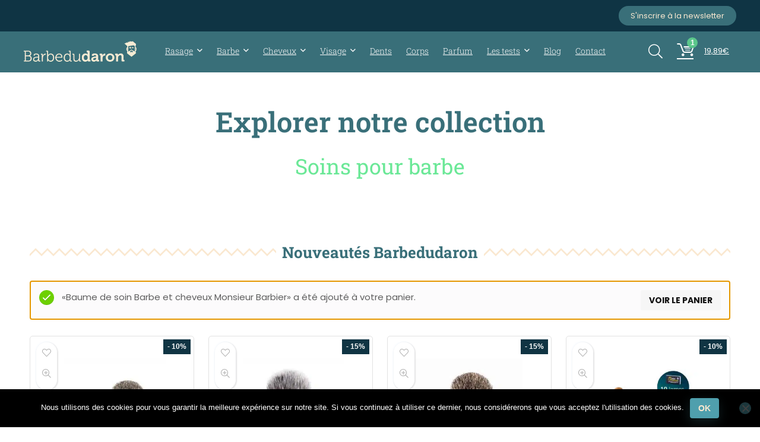

--- FILE ---
content_type: text/html; charset=UTF-8
request_url: https://www.barbedudaron.fr/boutique-daron/?add-to-cart=18434
body_size: 54959
content:
<!DOCTYPE html>
<html lang="fr-FR" prefix="og: https://ogp.me/ns#">
<head>
<meta charset="UTF-8" />
<meta name="viewport" content="width=device-width, initial-scale=1.0" />
<!-- feeds & pingback -->
<link rel="profile" href="https://gmpg.org/xfn/11" />


<!-- Optimisation des moteurs de recherche par Rank Math PRO - https://rankmath.com/ -->
<title>Boutique rasage et soins pour barbe | Barbe du daron</title>
<meta name="description" content="Spécialiste des soins pour homme : rasage, soin de la barbe, soin des cheveux et soin du visage ⚡️Livraison offerte dès 60€ ⚡️Un cadeau dès 100€"/>
<meta name="robots" content="follow, index, max-snippet:-1, max-video-preview:-1, max-image-preview:large"/>
<link rel="canonical" href="https://www.barbedudaron.fr/boutique-daron/" />
<link rel="next" href="https://www.barbedudaron.fr/boutique-daron/page/2/" />
<meta property="og:locale" content="fr_FR" />
<meta property="og:type" content="article" />
<meta property="og:title" content="Boutique rasage et soins pour barbe | Barbe du daron" />
<meta property="og:description" content="Spécialiste des soins pour homme : rasage, soin de la barbe, soin des cheveux et soin du visage ⚡️Livraison offerte dès 60€ ⚡️Un cadeau dès 100€" />
<meta property="og:url" content="https://www.barbedudaron.fr/boutique-daron/" />
<meta property="og:site_name" content="Barbedudaron" />
<meta name="twitter:card" content="summary_large_image" />
<meta name="twitter:title" content="Boutique rasage et soins pour barbe | Barbe du daron" />
<meta name="twitter:description" content="Spécialiste des soins pour homme : rasage, soin de la barbe, soin des cheveux et soin du visage ⚡️Livraison offerte dès 60€ ⚡️Un cadeau dès 100€" />
<script type="application/ld+json" class="rank-math-schema-pro">{"@context":"https://schema.org","@graph":[{"@type":"Organization","@id":"https://www.barbedudaron.fr/#organization","name":"Barbedudaron","url":"https://www.barbedudaron.fr","logo":{"@type":"ImageObject","@id":"https://www.barbedudaron.fr/#logo","url":"https://www.barbedudaron.fr/wp-content/uploads/2021/12/logo-barbedudaron.png","contentUrl":"https://www.barbedudaron.fr/wp-content/uploads/2021/12/logo-barbedudaron.png","caption":"Barbedudaron","inLanguage":"fr-FR","width":"350","height":"91"}},{"@type":"WebSite","@id":"https://www.barbedudaron.fr/#website","url":"https://www.barbedudaron.fr","name":"Barbedudaron","alternateName":"Bdd","publisher":{"@id":"https://www.barbedudaron.fr/#organization"},"inLanguage":"fr-FR"},{"@type":"BreadcrumbList","@id":"https://www.barbedudaron.fr/boutique-daron/#breadcrumb","itemListElement":[{"@type":"ListItem","position":"1","item":{"@id":"https://www.barbedudaron.fr","name":"Barbedudaron"}},{"@type":"ListItem","position":"2","item":{"@id":"https://www.barbedudaron.fr/boutique-daron/","name":"Boutique rasage et soins pour barbe"}}]},{"@type":"CollectionPage","@id":"https://www.barbedudaron.fr/boutique-daron/#webpage","url":"https://www.barbedudaron.fr/boutique-daron/","name":"Boutique rasage et soins pour barbe | Barbe du daron","isPartOf":{"@id":"https://www.barbedudaron.fr/#website"},"inLanguage":"fr-FR","breadcrumb":{"@id":"https://www.barbedudaron.fr/boutique-daron/#breadcrumb"}}]}</script>
<!-- /Extension Rank Math WordPress SEO -->

<link rel='dns-prefetch' href='//ajax.googleapis.com' />
<link rel='dns-prefetch' href='//fonts.googleapis.com' />
<link href='https://fonts.gstatic.com' crossorigin rel='preconnect' />
<style id='wp-img-auto-sizes-contain-inline-css' type='text/css'>
img:is([sizes=auto i],[sizes^="auto," i]){contain-intrinsic-size:3000px 1500px}
/*# sourceURL=wp-img-auto-sizes-contain-inline-css */
</style>
<style id='wp-block-library-inline-css' type='text/css'>
:root{
  --wp-block-synced-color:#7a00df;
  --wp-block-synced-color--rgb:122, 0, 223;
  --wp-bound-block-color:var(--wp-block-synced-color);
  --wp-editor-canvas-background:#ddd;
  --wp-admin-theme-color:#007cba;
  --wp-admin-theme-color--rgb:0, 124, 186;
  --wp-admin-theme-color-darker-10:#006ba1;
  --wp-admin-theme-color-darker-10--rgb:0, 107, 160.5;
  --wp-admin-theme-color-darker-20:#005a87;
  --wp-admin-theme-color-darker-20--rgb:0, 90, 135;
  --wp-admin-border-width-focus:2px;
}
@media (min-resolution:192dpi){
  :root{
    --wp-admin-border-width-focus:1.5px;
  }
}
.wp-element-button{
  cursor:pointer;
}

:root .has-very-light-gray-background-color{
  background-color:#eee;
}
:root .has-very-dark-gray-background-color{
  background-color:#313131;
}
:root .has-very-light-gray-color{
  color:#eee;
}
:root .has-very-dark-gray-color{
  color:#313131;
}
:root .has-vivid-green-cyan-to-vivid-cyan-blue-gradient-background{
  background:linear-gradient(135deg, #00d084, #0693e3);
}
:root .has-purple-crush-gradient-background{
  background:linear-gradient(135deg, #34e2e4, #4721fb 50%, #ab1dfe);
}
:root .has-hazy-dawn-gradient-background{
  background:linear-gradient(135deg, #faaca8, #dad0ec);
}
:root .has-subdued-olive-gradient-background{
  background:linear-gradient(135deg, #fafae1, #67a671);
}
:root .has-atomic-cream-gradient-background{
  background:linear-gradient(135deg, #fdd79a, #004a59);
}
:root .has-nightshade-gradient-background{
  background:linear-gradient(135deg, #330968, #31cdcf);
}
:root .has-midnight-gradient-background{
  background:linear-gradient(135deg, #020381, #2874fc);
}
:root{
  --wp--preset--font-size--normal:16px;
  --wp--preset--font-size--huge:42px;
}

.has-regular-font-size{
  font-size:1em;
}

.has-larger-font-size{
  font-size:2.625em;
}

.has-normal-font-size{
  font-size:var(--wp--preset--font-size--normal);
}

.has-huge-font-size{
  font-size:var(--wp--preset--font-size--huge);
}

.has-text-align-center{
  text-align:center;
}

.has-text-align-left{
  text-align:left;
}

.has-text-align-right{
  text-align:right;
}

.has-fit-text{
  white-space:nowrap !important;
}

#end-resizable-editor-section{
  display:none;
}

.aligncenter{
  clear:both;
}

.items-justified-left{
  justify-content:flex-start;
}

.items-justified-center{
  justify-content:center;
}

.items-justified-right{
  justify-content:flex-end;
}

.items-justified-space-between{
  justify-content:space-between;
}

.screen-reader-text{
  border:0;
  clip-path:inset(50%);
  height:1px;
  margin:-1px;
  overflow:hidden;
  padding:0;
  position:absolute;
  width:1px;
  word-wrap:normal !important;
}

.screen-reader-text:focus{
  background-color:#ddd;
  clip-path:none;
  color:#444;
  display:block;
  font-size:1em;
  height:auto;
  left:5px;
  line-height:normal;
  padding:15px 23px 14px;
  text-decoration:none;
  top:5px;
  width:auto;
  z-index:100000;
}
html :where(.has-border-color){
  border-style:solid;
}

html :where([style*=border-top-color]){
  border-top-style:solid;
}

html :where([style*=border-right-color]){
  border-right-style:solid;
}

html :where([style*=border-bottom-color]){
  border-bottom-style:solid;
}

html :where([style*=border-left-color]){
  border-left-style:solid;
}

html :where([style*=border-width]){
  border-style:solid;
}

html :where([style*=border-top-width]){
  border-top-style:solid;
}

html :where([style*=border-right-width]){
  border-right-style:solid;
}

html :where([style*=border-bottom-width]){
  border-bottom-style:solid;
}

html :where([style*=border-left-width]){
  border-left-style:solid;
}
html :where(img[class*=wp-image-]){
  height:auto;
  max-width:100%;
}
:where(figure){
  margin:0 0 1em;
}

html :where(.is-position-sticky){
  --wp-admin--admin-bar--position-offset:var(--wp-admin--admin-bar--height, 0px);
}

@media screen and (max-width:600px){
  html :where(.is-position-sticky){
    --wp-admin--admin-bar--position-offset:0px;
  }
}
/*# sourceURL=/wp-includes/css/dist/block-library/common.css */
</style>
<link rel='stylesheet' id='cookie-notice-front-css' href='https://www.barbedudaron.fr/wp-content/plugins/cookie-notice/css/front.css?ver=2.5.11' type='text/css' media='all' />
<link rel='stylesheet' id='Roboto+Slab-css' href='//fonts.googleapis.com/css?family=Roboto+Slab%3A300%2C700&#038;subset=latin&#038;ver=6.9' type='text/css' media='all' />
<link rel='stylesheet' id='Poppins-css' href='//fonts.googleapis.com/css?family=Poppins%3A400&#038;subset=latin&#038;ver=6.9' type='text/css' media='all' />
<style id='woocommerce-inline-inline-css' type='text/css'>
.woocommerce form .form-row .required { visibility: visible; }
/*# sourceURL=woocommerce-inline-inline-css */
</style>
<link rel='stylesheet' id='elementor-frontend-css' href='https://www.barbedudaron.fr/wp-content/plugins/elementor/assets/css/frontend.css?ver=3.34.0' type='text/css' media='all' />
<link rel='stylesheet' id='widget-heading-css' href='https://www.barbedudaron.fr/wp-content/plugins/elementor/assets/css/widget-heading.min.css?ver=3.34.0' type='text/css' media='all' />
<link rel='stylesheet' id='widget-form-css' href='https://www.barbedudaron.fr/wp-content/plugins/elementor-pro/assets/css/widget-form.min.css?ver=3.34.0' type='text/css' media='all' />
<link rel='stylesheet' id='widget-image-css' href='https://www.barbedudaron.fr/wp-content/plugins/elementor/assets/css/widget-image.min.css?ver=3.34.0' type='text/css' media='all' />
<link rel='stylesheet' id='e-animation-push-css' href='https://www.barbedudaron.fr/wp-content/plugins/elementor/assets/lib/animations/styles/e-animation-push.css?ver=3.34.0' type='text/css' media='all' />
<link rel='stylesheet' id='widget-social-icons-css' href='https://www.barbedudaron.fr/wp-content/plugins/elementor/assets/css/widget-social-icons.min.css?ver=3.34.0' type='text/css' media='all' />
<link rel='stylesheet' id='e-apple-webkit-css' href='https://www.barbedudaron.fr/wp-content/plugins/elementor/assets/css/conditionals/apple-webkit.min.css?ver=3.34.0' type='text/css' media='all' />
<link rel='stylesheet' id='widget-nav-menu-css' href='https://www.barbedudaron.fr/wp-content/plugins/elementor-pro/assets/css/widget-nav-menu.min.css?ver=3.34.0' type='text/css' media='all' />
<link rel='stylesheet' id='widget-spacer-css' href='https://www.barbedudaron.fr/wp-content/plugins/elementor/assets/css/widget-spacer.min.css?ver=3.34.0' type='text/css' media='all' />
<link rel='stylesheet' id='e-animation-fadeIn-css' href='https://www.barbedudaron.fr/wp-content/plugins/elementor/assets/lib/animations/styles/fadeIn.css?ver=3.34.0' type='text/css' media='all' />
<link rel='stylesheet' id='e-animation-pulse-css' href='https://www.barbedudaron.fr/wp-content/plugins/elementor/assets/lib/animations/styles/e-animation-pulse.css?ver=3.34.0' type='text/css' media='all' />
<link rel='stylesheet' id='e-popup-css' href='https://www.barbedudaron.fr/wp-content/plugins/elementor-pro/assets/css/conditionals/popup.min.css?ver=3.34.0' type='text/css' media='all' />
<link rel='stylesheet' id='widget-animated-headline-css' href='https://www.barbedudaron.fr/wp-content/plugins/elementor-pro/assets/css/widget-animated-headline.min.css?ver=3.34.0' type='text/css' media='all' />
<link rel='stylesheet' id='widget-divider-css' href='https://www.barbedudaron.fr/wp-content/plugins/elementor/assets/css/widget-divider.min.css?ver=3.34.0' type='text/css' media='all' />
<link rel='stylesheet' id='widget-woocommerce-products-css' href='https://www.barbedudaron.fr/wp-content/plugins/elementor-pro/assets/css/widget-woocommerce-products.min.css?ver=3.34.0' type='text/css' media='all' />
<link rel='stylesheet' id='widget-lottie-css' href='https://www.barbedudaron.fr/wp-content/plugins/elementor-pro/assets/css/widget-lottie.min.css?ver=3.34.0' type='text/css' media='all' />
<link rel='stylesheet' id='widget-hotspot-css' href='https://www.barbedudaron.fr/wp-content/plugins/elementor-pro/assets/css/widget-hotspot.min.css?ver=3.34.0' type='text/css' media='all' />
<link rel='stylesheet' id='rhstyle-css' href='https://www.barbedudaron.fr/wp-content/themes/rehub-theme/style.css?ver=19.9.9.2' type='text/css' media='all' />
<link rel='stylesheet' id='rhcarousel-css' href='https://www.barbedudaron.fr/wp-content/themes/rehub-theme/css/carousel.css?ver=1.2' type='text/css' media='all' />
<link rel='stylesheet' id='rhbanner-css' href='https://www.barbedudaron.fr/wp-content/themes/rehub-theme/css/shortcodes/hoverbanner.css?ver=1.0' type='text/css' media='all' />
<link rel='stylesheet' id='elementor-post-14612-css' href='https://www.barbedudaron.fr/wp-content/uploads/elementor/css/post-14612.css?ver=1768560299' type='text/css' media='all' />
<link rel='stylesheet' id='elementor-post-14625-css' href='https://www.barbedudaron.fr/wp-content/uploads/elementor/css/post-14625.css?ver=1768560299' type='text/css' media='all' />
<link rel='stylesheet' id='elementor-post-20069-css' href='https://www.barbedudaron.fr/wp-content/uploads/elementor/css/post-20069.css?ver=1768560324' type='text/css' media='all' />
<link rel='stylesheet' id='elementor-post-20150-css' href='https://www.barbedudaron.fr/wp-content/uploads/elementor/css/post-20150.css?ver=1768561503' type='text/css' media='all' />
<link rel='stylesheet' id='rehubicons-css' href='https://www.barbedudaron.fr/wp-content/themes/rehub-theme/iconstyle.css?ver=19.9.9.2' type='text/css' media='all' />
<link rel='stylesheet' id='rhajaxsearch-css' href='https://www.barbedudaron.fr/wp-content/themes/rehub-theme/css/ajaxsearch.css?ver=19.9.9.2' type='text/css' media='all' />
<link rel='stylesheet' id='rhelementor-css' href='https://www.barbedudaron.fr/wp-content/themes/rehub-theme/css/elementor.css?ver=1.0' type='text/css' media='all' />
<link rel='stylesheet' id='rehub-woocommerce-css' href='https://www.barbedudaron.fr/wp-content/themes/rehub-theme/css/woocommerce.css?ver=19.9.9.2' type='text/css' media='all' />
<link rel='stylesheet' id='rhslidingpanel-css' href='https://www.barbedudaron.fr/wp-content/themes/rehub-theme/css/slidingpanel.css?ver=1.0' type='text/css' media='all' />
<link rel='stylesheet' id='rhquantity-css' href='https://www.barbedudaron.fr/wp-content/themes/rehub-theme/css/quantity.css?ver=1.5' type='text/css' media='all' />
<link rel='stylesheet' id='elementor-gf-local-robotoslab-css' href='https://www.barbedudaron.fr/wp-content/uploads/elementor/google-fonts/css/robotoslab.css?ver=1745322597' type='text/css' media='all' />
<link rel='stylesheet' id='elementor-gf-local-montserrat-css' href='https://www.barbedudaron.fr/wp-content/uploads/elementor/google-fonts/css/montserrat.css?ver=1745322693' type='text/css' media='all' />
<link rel='stylesheet' id='elementor-gf-local-roboto-css' href='https://www.barbedudaron.fr/wp-content/uploads/elementor/google-fonts/css/roboto.css?ver=1745322635' type='text/css' media='all' />
<link rel='stylesheet' id='elementor-gf-local-poppins-css' href='https://www.barbedudaron.fr/wp-content/uploads/elementor/google-fonts/css/poppins.css?ver=1745322641' type='text/css' media='all' />
<link rel='stylesheet' id='elementor-gf-local-robotocondensed-css' href='https://www.barbedudaron.fr/wp-content/uploads/elementor/google-fonts/css/robotocondensed.css?ver=1745322665' type='text/css' media='all' />
<link rel='stylesheet' id='elementor-gf-local-ebgaramond-css' href='https://www.barbedudaron.fr/wp-content/uploads/elementor/google-fonts/css/ebgaramond.css?ver=1745322674' type='text/css' media='all' />
<script type="text/javascript" src="https://www.barbedudaron.fr/wp-includes/js/jquery/jquery.js?ver=3.7.1" id="jquery-core-js"></script>
<script type="text/javascript" src="https://www.barbedudaron.fr/wp-content/plugins/woocommerce/assets/js/jquery-blockui/jquery.blockUI.js?ver=2.7.0-wc.10.4.3" id="wc-jquery-blockui-js" defer="defer" data-wp-strategy="defer"></script>
<script type="text/javascript" id="wc-add-to-cart-js-extra">
/* <![CDATA[ */
var wc_add_to_cart_params = {"ajax_url":"/wp-admin/admin-ajax.php","wc_ajax_url":"/?wc-ajax=%%endpoint%%","i18n_view_cart":"Voir le panier","cart_url":"https://www.barbedudaron.fr/panier/","is_cart":"","cart_redirect_after_add":"no","i18n_added_to_cart":"Has been added to cart."};
//# sourceURL=wc-add-to-cart-js-extra
/* ]]> */
</script>
<script type="text/javascript" src="https://www.barbedudaron.fr/wp-content/plugins/woocommerce/assets/js/frontend/add-to-cart.js?ver=10.4.3" id="wc-add-to-cart-js" defer="defer" data-wp-strategy="defer"></script>
<script type="text/javascript" src="https://www.barbedudaron.fr/wp-content/plugins/woocommerce/assets/js/js-cookie/js.cookie.js?ver=2.1.4-wc.10.4.3" id="wc-js-cookie-js" defer="defer" data-wp-strategy="defer"></script>
<script type="text/javascript" id="woocommerce-js-extra">
/* <![CDATA[ */
var woocommerce_params = {"ajax_url":"/wp-admin/admin-ajax.php","wc_ajax_url":"/?wc-ajax=%%endpoint%%","i18n_password_show":"Afficher le mot de passe","i18n_password_hide":"Masquer le mot de passe"};
//# sourceURL=woocommerce-js-extra
/* ]]> */
</script>
<script type="text/javascript" src="https://www.barbedudaron.fr/wp-content/plugins/woocommerce/assets/js/frontend/woocommerce.js?ver=10.4.3" id="woocommerce-js" defer="defer" data-wp-strategy="defer"></script>
<script type="text/javascript" id="wc-cart-fragments-js-extra">
/* <![CDATA[ */
var wc_cart_fragments_params = {"ajax_url":"/wp-admin/admin-ajax.php","wc_ajax_url":"/?wc-ajax=%%endpoint%%","cart_hash_key":"wc_cart_hash_6cdcf3a950f4be50d574cf8bdaca5b54","fragment_name":"wc_fragments_6cdcf3a950f4be50d574cf8bdaca5b54","request_timeout":"5000"};
//# sourceURL=wc-cart-fragments-js-extra
/* ]]> */
</script>
<script type="text/javascript" src="https://www.barbedudaron.fr/wp-content/plugins/woocommerce/assets/js/frontend/cart-fragments.js?ver=10.4.3" id="wc-cart-fragments-js" defer="defer" data-wp-strategy="defer"></script>
<script type="text/javascript" src="https://www.barbedudaron.fr/wp-content/cache/9f5cca20-ae95-406e-82ea-af5cbbcfe8ad/127aa1a0f9f1687c060461d4d94c8515230f6ed7.js?ver=1.15.4" id="affilizz-rendering-js" defer="defer" data-wp-strategy="defer"></script>
<style type="text/css">.aawp .aawp-tb__row--highlight{background-color:#256aaf;}.aawp .aawp-tb__row--highlight{color:#256aaf;}.aawp .aawp-tb__row--highlight a{color:#256aaf;}</style><meta name="jungleup" content="1d82cff9a19e8675c598c3ded34f0f2c">
<meta name='980e16b0bb' content='980e16b0bb6b96f089096904c5e1c1cb'>
<meta name='b625cc8017' content='b625cc8017f96a6779da6b4eea0077fd'>
<meta name="verification-code" content="7w5hgfgmk8d">
<link rel="preload" href="https://www.barbedudaron.fr/wp-content/themes/rehub-theme/fonts/rhicons.woff2?3oibrk" as="font" type="font/woff2" crossorigin="crossorigin"><style type="text/css"> @media (min-width:1025px){header .logo-section{padding:10px 0;}}nav.top_menu > ul > li > a{padding:6px 12px 10px 12px;font-size:14px}nav.top_menu > ul > li,.main-nav.dark_style nav.top_menu>ul>li{border:none;}.dl-menuwrapper li a,nav.top_menu > ul > li > a,#re_menu_near_logo li,#re_menu_near_logo li{font-family:"Roboto Slab",trebuchet ms !important;font-weight:300;}:root{--rehub-nav-font:Roboto Slab;}.rehub_feat_block div.offer_title,.rh_wrapper_video_playlist .rh_video_title_and_time .rh_video_title,.main_slider .flex-overlay h2,.related_articles ul li > a,h1,h2,h3,h4,h5,h6,.widget .title,.title h1,.title h5,.related_articles .related_title,#comments .title_comments,.commentlist .comment-author .fn,.commentlist .comment-author .fn a,.rate_bar_wrap .review-top .review-text span.review-header,.wpsm-numbox.wpsm-style6 span.num,.wpsm-numbox.wpsm-style5 span.num,.rehub-main-font,.logo .textlogo,.wp-block-quote.is-style-large,.comment-respond h3,.related_articles .related_title,.re_title_inmodal{font-family:"Roboto Slab",trebuchet ms;}.main_slider .flex-overlay h2,h1,h2,h3,h4,h5,h6,.title h1,.title h5,.comment-respond h3{font-weight:700;}:root{--rehub-head-font:Roboto Slab;}.sidebar,.rehub-body-font,body{font-family:"Poppins",arial !important;font-weight:400;}:root{--rehub-body-font:Poppins;}header .main-nav,.main-nav.dark_style,.header_one_row .main-nav{background:none repeat scroll 0 0 #396f79!important;box-shadow:none;}.main-nav{border-bottom:none;border-top:none;}.dl-menuwrapper .dl-menu{margin:0 !important}.header_top_wrap{background:none repeat scroll 0 0 #0f3444!important;}.header-top,.header_top_wrap{border:none !important}body #rhNavToolWrap{position:relative;box-shadow:none !important}#rhNavToolWrap .user-dropdown-intop-menu{bottom:auto !important;top:100%;margin-top:0}#main_header,.is-sticky .logo_section_wrap,.sticky-active.logo_section_wrap{background-color:#396f79 !important}.main-nav.white_style{border-top:none}nav.top_menu > ul:not(.off-canvas) > li > a:after{top:auto;bottom:0}.header-top{border:none;} .widget .title:after{border-bottom:2px solid #5bc68b;}.rehub-main-color-border,nav.top_menu > ul > li.vertical-menu.border-main-color .sub-menu,.rh-main-bg-hover:hover,.wp-block-quote,ul.def_btn_link_tabs li.active a,.wp-block-pullquote{border-color:#5bc68b;}.wpsm_promobox.rehub_promobox{border-left-color:#5bc68b!important;}.color_link{color:#5bc68b !important;}.featured_slider:hover .score,article.post .wpsm_toplist_heading:before{border-color:#5bc68b;}.btn_more:hover,.tw-pagination .current{border:1px solid #5bc68b;color:#fff}.rehub_woo_review .rehub_woo_tabs_menu li.current{border-top:3px solid #5bc68b;}.gallery-pics .gp-overlay{box-shadow:0 0 0 4px #5bc68b inset;}.post .rehub_woo_tabs_menu li.current,.woocommerce div.product .woocommerce-tabs ul.tabs li.active{border-top:2px solid #5bc68b;}.rething_item a.cat{border-bottom-color:#5bc68b}nav.top_menu ul li ul.sub-menu{border-bottom:2px solid #5bc68b;}.widget.deal_daywoo,.elementor-widget-wpsm_woofeatured .deal_daywoo{border:3px solid #5bc68b;padding:20px;background:#fff;}.deal_daywoo .wpsm-bar-bar{background-color:#5bc68b !important} #buddypress div.item-list-tabs ul li.selected a span,#buddypress div.item-list-tabs ul li.current a span,#buddypress div.item-list-tabs ul li a span,.user-profile-div .user-menu-tab > li.active > a,.user-profile-div .user-menu-tab > li.active > a:focus,.user-profile-div .user-menu-tab > li.active > a:hover,.news_in_thumb:hover a.rh-label-string,.news_out_thumb:hover a.rh-label-string,.col-feat-grid:hover a.rh-label-string,.carousel-style-deal .re_carousel .controls,.re_carousel .controls:hover,.openedprevnext .postNavigation .postnavprev,.postNavigation .postnavprev:hover,.top_chart_pagination a.selected,.flex-control-paging li a.flex-active,.flex-control-paging li a:hover,.btn_more:hover,body .tabs-menu li:hover,body .tabs-menu li.current,.featured_slider:hover .score,#bbp_user_edit_submit,.bbp-topic-pagination a,.bbp-topic-pagination a,.custom-checkbox label.checked:after,.slider_post .caption,ul.postpagination li.active a,ul.postpagination li:hover a,ul.postpagination li a:focus,.top_theme h5 strong,.re_carousel .text:after,#topcontrol:hover,.main_slider .flex-overlay:hover a.read-more,.rehub_chimp #mc_embed_signup input#mc-embedded-subscribe,#rank_1.rank_count,#toplistmenu > ul li:before,.rehub_chimp:before,.wpsm-members > strong:first-child,.r_catbox_btn,.wpcf7 .wpcf7-submit,.wpsm_pretty_hover li:hover,.wpsm_pretty_hover li.current,.rehub-main-color-bg,.togglegreedybtn:after,.rh-bg-hover-color:hover a.rh-label-string,.rh-main-bg-hover:hover,.rh_wrapper_video_playlist .rh_video_currently_playing,.rh_wrapper_video_playlist .rh_video_currently_playing.rh_click_video:hover,.rtmedia-list-item .rtmedia-album-media-count,.tw-pagination .current,.dokan-dashboard .dokan-dash-sidebar ul.dokan-dashboard-menu li.active,.dokan-dashboard .dokan-dash-sidebar ul.dokan-dashboard-menu li:hover,.dokan-dashboard .dokan-dash-sidebar ul.dokan-dashboard-menu li.dokan-common-links a:hover,#ywqa-submit-question,.woocommerce .widget_price_filter .ui-slider .ui-slider-range,.rh-hov-bor-line > a:after,nav.top_menu > ul:not(.off-canvas) > li > a:after,.rh-border-line:after,.wpsm-table.wpsm-table-main-color table tr th,.rh-hov-bg-main-slide:before,.rh-hov-bg-main-slidecol .col_item:before,.mvx-tablink.active::before{background:#5bc68b;}@media (max-width:767px){.postNavigation .postnavprev{background:#5bc68b;}}.rh-main-bg-hover:hover,.rh-main-bg-hover:hover .whitehovered,.user-profile-div .user-menu-tab > li.active > a{color:#fff !important} a,.carousel-style-deal .deal-item .priced_block .price_count ins,nav.top_menu ul li.menu-item-has-children ul li.menu-item-has-children > a:before,.flexslider .fa-pulse,.footer-bottom .widget .f_menu li a:hover,.comment_form h3 a,.bbp-body li.bbp-forum-info > a:hover,.bbp-body li.bbp-topic-title > a:hover,#subscription-toggle a:before,#favorite-toggle a:before,.aff_offer_links .aff_name a,.rh-deal-price,.commentlist .comment-content small a,.related_articles .title_cat_related a,article em.emph,.campare_table table.one td strong.red,.sidebar .tabs-item .detail p a,.footer-bottom .widget .title span,footer p a,.welcome-frase strong,article.post .wpsm_toplist_heading:before,.post a.color_link,.categoriesbox:hover h3 a:after,.bbp-body li.bbp-forum-info > a,.bbp-body li.bbp-topic-title > a,.widget .title i,.woocommerce-MyAccount-navigation ul li.is-active a,.category-vendormenu li.current a,.deal_daywoo .title,.rehub-main-color,.wpsm_pretty_colored ul li.current a,.wpsm_pretty_colored ul li.current,.rh-heading-hover-color:hover h2 a,.rh-heading-hover-color:hover h3 a,.rh-heading-hover-color:hover h4 a,.rh-heading-hover-color:hover h5 a,.rh-heading-hover-color:hover h3,.rh-heading-hover-color:hover h2,.rh-heading-hover-color:hover h4,.rh-heading-hover-color:hover h5,.rh-heading-hover-color:hover .rh-heading-hover-item a,.rh-heading-icon:before,.widget_layered_nav ul li.chosen a:before,.wp-block-quote.is-style-large p,ul.page-numbers li span.current,ul.page-numbers li a:hover,ul.page-numbers li.active a,.page-link > span:not(.page-link-title),blockquote:not(.wp-block-quote) p,span.re_filtersort_btn:hover,span.active.re_filtersort_btn,.deal_daywoo .price,div.sortingloading:after{color:#5bc68b;} .page-link > span:not(.page-link-title),.widget.widget_affegg_widget .title,.widget.top_offers .title,.widget.cegg_widget_products .title,header .header_first_style .search form.search-form [type="submit"],header .header_eight_style .search form.search-form [type="submit"],.filter_home_pick span.active,.filter_home_pick span:hover,.filter_product_pick span.active,.filter_product_pick span:hover,.rh_tab_links a.active,.rh_tab_links a:hover,.wcv-navigation ul.menu li.active,.wcv-navigation ul.menu li:hover a,form.search-form [type="submit"],.rehub-sec-color-bg,input#ywqa-submit-question,input#ywqa-send-answer,.woocommerce button.button.alt,.tabsajax span.active.re_filtersort_btn,.wpsm-table.wpsm-table-sec-color table tr th,.rh-slider-arrow,.rh-hov-bg-sec-slide:before,.rh-hov-bg-sec-slidecol .col_item:before{background:#5bc68b !important;color:#fff !important;outline:0}.widget.widget_affegg_widget .title:after,.widget.top_offers .title:after,.widget.cegg_widget_products .title:after{border-top-color:#5bc68b !important;}.page-link > span:not(.page-link-title){border:1px solid #5bc68b;}.page-link > span:not(.page-link-title),.header_first_style .search form.search-form [type="submit"] i{color:#fff !important;}.rh_tab_links a.active,.rh_tab_links a:hover,.rehub-sec-color-border,nav.top_menu > ul > li.vertical-menu.border-sec-color > .sub-menu,body .rh-slider-thumbs-item--active{border-color:#5bc68b}.rh_wrapper_video_playlist .rh_video_currently_playing,.rh_wrapper_video_playlist .rh_video_currently_playing.rh_click_video:hover{background-color:#5bc68b;box-shadow:1200px 0 0 #5bc68b inset;}.rehub-sec-color{color:#5bc68b} form.search-form input[type="text"]{border-radius:4px}.news .priced_block .price_count,.blog_string .priced_block .price_count,.main_slider .price_count{margin-right:5px}.right_aff .priced_block .btn_offer_block,.right_aff .priced_block .price_count{border-radius:0 !important}form.search-form.product-search-form input[type="text"]{border-radius:4px 0 0 4px;}form.search-form [type="submit"]{border-radius:0 4px 4px 0;}.rtl form.search-form.product-search-form input[type="text"]{border-radius:0 4px 4px 0;}.rtl form.search-form [type="submit"]{border-radius:4px 0 0 4px;}.price_count,.rehub_offer_coupon,#buddypress .dir-search input[type=text],.gmw-form-wrapper input[type=text],.gmw-form-wrapper select,#buddypress a.button,.btn_more,#main_header .wpsm-button,#rh-header-cover-image .wpsm-button,#wcvendor_image_bg .wpsm-button,input[type="text"],textarea,input[type="tel"],input[type="password"],input[type="email"],input[type="url"],input[type="number"],.def_btn,input[type="submit"],input[type="button"],input[type="reset"],.rh_offer_list .offer_thumb .deal_img_wrap,.grid_onsale,.rehub-main-smooth,.re_filter_instore span.re_filtersort_btn:hover,.re_filter_instore span.active.re_filtersort_btn,#buddypress .standard-form input[type=text],#buddypress .standard-form textarea,.blacklabelprice{border-radius:4px}.news-community,.woocommerce .products.grid_woo .product,.rehub_chimp #mc_embed_signup input.email,#mc_embed_signup input#mc-embedded-subscribe,.rh_offer_list,.woo-tax-logo,#buddypress div.item-list-tabs ul li a,#buddypress form#whats-new-form,#buddypress div#invite-list,#buddypress #send-reply div.message-box,.rehub-sec-smooth,.rate-bar-bar,.rate-bar,#wcfm-main-contentainer #wcfm-content,.wcfm_welcomebox_header{border-radius:5px}#rhSplashSearch form.search-form input[type="text"],#rhSplashSearch form.search-form [type="submit"]{border-radius:0 !important} .woocommerce .woo-button-area .masked_coupon,.woocommerce a.woo_loop_btn,.woocommerce .button.checkout,.woocommerce input.button.alt,.woocommerce a.add_to_cart_button:not(.flat-woo-btn),.woocommerce-page a.add_to_cart_button:not(.flat-woo-btn),.woocommerce .single_add_to_cart_button,.woocommerce div.product form.cart .button,.woocommerce .checkout-button.button,.priced_block .btn_offer_block,.priced_block .button,.rh-deal-compact-btn,input.mdf_button,#buddypress input[type="submit"],#buddypress input[type="button"],#buddypress input[type="reset"],#buddypress button.submit,.wpsm-button.rehub_main_btn,.wcv-grid a.button,input.gmw-submit,#ws-plugin--s2member-profile-submit,#rtmedia_create_new_album,input[type="submit"].dokan-btn-theme,a.dokan-btn-theme,.dokan-btn-theme,#wcfm_membership_container a.wcfm_submit_button,.woocommerce button.button,.rehub-main-btn-bg,.woocommerce #payment #place_order,.wc-block-grid__product-add-to-cart.wp-block-button .wp-block-button__link{background:none #4f9fad !important;color:#fae8d0 !important;fill:#fae8d0 !important;border:none !important;text-decoration:none !important;outline:0;box-shadow:-1px 6px 19px rgba(79,159,173,0.2) !important;border-radius:4px !important;}.rehub-main-btn-bg > a{color:#fae8d0 !important;}.woocommerce a.woo_loop_btn:hover,.woocommerce .button.checkout:hover,.woocommerce input.button.alt:hover,.woocommerce a.add_to_cart_button:not(.flat-woo-btn):hover,.woocommerce-page a.add_to_cart_button:not(.flat-woo-btn):hover,.woocommerce a.single_add_to_cart_button:hover,.woocommerce-page a.single_add_to_cart_button:hover,.woocommerce div.product form.cart .button:hover,.woocommerce-page div.product form.cart .button:hover,.woocommerce .checkout-button.button:hover,.priced_block .btn_offer_block:hover,.wpsm-button.rehub_main_btn:hover,#buddypress input[type="submit"]:hover,#buddypress input[type="button"]:hover,#buddypress input[type="reset"]:hover,#buddypress button.submit:hover,.small_post .btn:hover,.ap-pro-form-field-wrapper input[type="submit"]:hover,.wcv-grid a.button:hover,#ws-plugin--s2member-profile-submit:hover,.rething_button .btn_more:hover,#wcfm_membership_container a.wcfm_submit_button:hover,.woocommerce #payment #place_order:hover,.woocommerce button.button:hover,.rehub-main-btn-bg:hover,.rehub-main-btn-bg:hover > a,.wc-block-grid__product-add-to-cart.wp-block-button .wp-block-button__link:hover{background:none #396f79 !important;color:#fae8d0 !important;border-color:transparent;box-shadow:-1px 6px 13px rgba(57,111,121,0.4) !important;}.rehub_offer_coupon:hover{border:1px dashed #396f79;}.rehub_offer_coupon:hover i.far,.rehub_offer_coupon:hover i.fal,.rehub_offer_coupon:hover i.fas{color:#396f79}.re_thing_btn .rehub_offer_coupon.not_masked_coupon:hover{color:#396f79 !important}.woocommerce a.woo_loop_btn:active,.woocommerce .button.checkout:active,.woocommerce .button.alt:active,.woocommerce a.add_to_cart_button:not(.flat-woo-btn):active,.woocommerce-page a.add_to_cart_button:not(.flat-woo-btn):active,.woocommerce a.single_add_to_cart_button:active,.woocommerce-page a.single_add_to_cart_button:active,.woocommerce div.product form.cart .button:active,.woocommerce-page div.product form.cart .button:active,.woocommerce .checkout-button.button:active,.wpsm-button.rehub_main_btn:active,#buddypress input[type="submit"]:active,#buddypress input[type="button"]:active,#buddypress input[type="reset"]:active,#buddypress button.submit:active,.ap-pro-form-field-wrapper input[type="submit"]:active,.wcv-grid a.button:active,#ws-plugin--s2member-profile-submit:active,.woocommerce #payment #place_order:active,input[type="submit"].dokan-btn-theme:active,a.dokan-btn-theme:active,.dokan-btn-theme:active,.woocommerce button.button:active,.rehub-main-btn-bg:active,.wc-block-grid__product-add-to-cart.wp-block-button .wp-block-button__link:active{background:none #4f9fad !important;box-shadow:0 1px 0 #999 !important;top:2px;color:#fae8d0 !important;}.rehub_btn_color,.rehub_chimp_flat #mc_embed_signup input#mc-embedded-subscribe{background-color:#4f9fad;border:1px solid #4f9fad;color:#fae8d0;text-shadow:none}.rehub_btn_color:hover{color:#fae8d0;background-color:#396f79;border:1px solid #396f79;}.rething_button .btn_more{border:1px solid #4f9fad;color:#4f9fad;}.rething_button .priced_block.block_btnblock .price_count{color:#4f9fad;font-weight:normal;}.widget_merchant_list .buttons_col{background-color:#4f9fad !important;}.widget_merchant_list .buttons_col a{color:#fae8d0 !important;}.rehub-svg-btn-fill svg{fill:#4f9fad;}.rehub-svg-btn-stroke svg{stroke:#4f9fad;}@media (max-width:767px){#float-panel-woo-area{border-top:1px solid #4f9fad}}:root{--rehub-main-color:#5bc68b;--rehub-sec-color:#5bc68b;--rehub-main-btn-bg:#4f9fad;--rehub-link-color:#5bc68b;}.re-line-badge.badge_1,.re-ribbon-badge.badge_1 span{background:#1f85eb;}.re-line-badge.re-line-table-badge.badge_1:before{border-top-color:#1f85eb}.re-line-badge.re-line-table-badge.badge_1:after{border-bottom-color:#1f85eb}.re-line-badge.badge_2,.re-ribbon-badge.badge_2 span{background:#6be897;}.re-line-badge.re-line-table-badge.badge_2:before{border-top-color:#6be897}.re-line-badge.re-line-table-badge.badge_2:after{border-bottom-color:#6be897}.re-line-badge.badge_3,.re-ribbon-badge.badge_3 span{background:#454999;}.re-line-badge.re-line-table-badge.badge_3:before{border-top-color:#454999}.re-line-badge.re-line-table-badge.badge_3:after{border-bottom-color:#454999}.re-line-badge.badge_4,.re-ribbon-badge.badge_4 span{background:#ff8d00;}.re-line-badge.re-line-table-badge.badge_4:before{border-top-color:#ff8d00}.re-line-badge.re-line-table-badge.badge_4:after{border-bottom-color:#ff8d00}body,body.dark_body{background-color:#ffffff;background-position:left top;background-repeat:repeat;background-image:none}body .woocommerce .products .product .price,ul.product_list_widget li span.amount{color:#396f79 !important}body .woocommerce .products .product .price{font-size:16px !important}.rething_item a.cat{font:12px Arial;text-transform:uppercase;color:#666 !important;text-decoration:none !important;}.rething_item.small_post{overflow:hidden;float:left;padding:0;text-align:center;}.rething_item.small_post .cat_link_meta:before{display:none;}.rething_item.small_post .priced_block.block_btnblock .btn_offer_block,.rething_item.small_post .post_offer_anons{display:block;}.rething_item.small_post .priced_block.block_btnblock .btn_offer_block{padding:13px 22px;}.rething_item.small_post .priced_block.block_btnblock .rh_button_wrapper{margin:10px 0 0 0;}.small_post .re-line-badge.re-line-table-badge{left:0}.small_post .re-line-badge.re-line-table-badge span::before{display:none;}.wrap_thing{padding:20px 30px;}.hover_anons{position:relative;overflow:hidden;min-height:220px;max-height:220px;margin:0 auto 5px;max-width:900px;display:block;}.hover_anons:after{content:" ";display:block;position:absolute;border-bottom:0;left:0;bottom:0;width:100%;height:70px;background-image:linear-gradient(to bottom,rgba(255,255,255,0) 0,#ffffff 100%);background-repeat:repeat-x;}.thing-post-like{transition:all 0.4s ease 0s;background-color:rgba(255,255,255,0.9);width:60px;height:55px;text-align:center;position:absolute;bottom:-55px;left:50%;margin-left:-30px;z-index:9}figure:hover .thing-post-like{bottom:0;}.thing-post-like .thumbscount{color:#111;font-size:14px;margin:0 auto;display:block;}.thing-post-like .wishaddwrap,.thing-post-like .wishaddedwrap,.thing-post-like .wishremovedwrap{display:none;}.thing-post-like .thumbplus:before{color:red}.rething_item.small_post figure{margin:0;overflow:hidden;}.rething_item.small_post .priced_block{margin:0}.rething_item.small_post h2{letter-spacing:1px;margin-bottom:15px}.featured_mediad_wrap{float:right;margin:35px 0 15px 55px;width:300px;height:250px}.rething_button .btn_more{background-color:transparent;display:inline-block;padding:10px 22px;font-size:13px;line-height:1.33333;text-transform:uppercase;position:relative;text-decoration:none !important;}</style><style>.rh_post_layout_big_offer .priced_block .btn_offer_block{

font-size:18px !important;
border-bottom:0px !important;
text-shadow:0px !important;


}


.single_add_to_cart_button{
max-width:100%!important;
margin-top:10px!important;
box-shadow: 0px #ffffff!important}

.button{
box-shadow: none!important}


#wc-stripe-payment-request-button-separator{
display:none!important;

}

#wc-stripe-payment-request-wrapper{
padding-top:5px!important;}

.woocommerce-product-details__short-description{
line-height:22px;
font-size:14px}

.in-stock{
display:none;}

.mb30{
margin-bottom:0px!important;}

.woocommerce div.product .summary .single_add_to_cart_button, .woocommerce div.product .woo-button-area .masked_coupon, .woocommerce div.product .summary form.cart .button{
box-shadow:none!important;
}

.price{
padding-bottom:0px!important}

.button_action.mt30{
display:none;}

.onsale{
background:#103443 !important;}

.rh-sslide-panel-tabs{
Background : #fff;
}

.woocommerce-mini-cart__total span.woocommerce-Price-amount.amount{
color: #b51942; 
}

.rh-scorebox__button{
border-radius:20px !important;
background-color:#386f79 !important;
}

.logo_image{
border-radius:0px !important ;}

img{
border-radius:10px;}</style><!-- Global site tag (gtag.js) - Google Analytics -->
<script async src="https://www.googletagmanager.com/gtag/js?id=UA-58393909-1"></script>
<script>
  window.dataLayer = window.dataLayer || [];
  function gtag(){dataLayer.push(arguments);}
  gtag('js', new Date());

  gtag('config', 'UA-58393909-1');
</script>

<meta name="p:domain_verify" content="c6dab3d8606d1d2bd1cae8d162f4555f"/>

<meta name="tlv" content="538cbacef0d8db8e6e4642ea97df47d4">
 

<!-- Pinterest Tag -->
<script>
!function(e){if(!window.pintrk){window.pintrk = function () {
window.pintrk.queue.push(Array.prototype.slice.call(arguments))};var
  n=window.pintrk;n.queue=[],n.version="3.0";var
  t=document.createElement("script");t.async=!0,t.src=e;var
  r=document.getElementsByTagName("script")[0];
  r.parentNode.insertBefore(t,r)}}("https://s.pinimg.com/ct/core.js");
pintrk('load', '2613490626939', {em: '<user_email_address>'});
pintrk('page');
</script>
<noscript>
<img height="1" width="1" style="display:none;" alt=""
  src="https://ct.pinterest.com/v3/?event=init&tid=2613490626939&pd[em]=<hashed_email_address>&noscript=1" />
</noscript>
<!-- end Pinterest Tag -->



	<noscript><style>.woocommerce-product-gallery{ opacity: 1 !important; }</style></noscript>
	<meta name="generator" content="Elementor 3.34.0; features: e_font_icon_svg, additional_custom_breakpoints; settings: css_print_method-external, google_font-enabled, font_display-auto">
      <meta name="onesignal" content="wordpress-plugin"/>
            <script>

      window.OneSignalDeferred = window.OneSignalDeferred || [];

      OneSignalDeferred.push(function(OneSignal) {
        var oneSignal_options = {};
        window._oneSignalInitOptions = oneSignal_options;

        oneSignal_options['serviceWorkerParam'] = { scope: '/wp-content/plugins/onesignal-free-web-push-notifications/sdk_files/push/onesignal/' };
oneSignal_options['serviceWorkerPath'] = 'OneSignalSDKWorker.js';

        OneSignal.Notifications.setDefaultUrl("https://www.barbedudaron.fr");

        oneSignal_options['wordpress'] = true;
oneSignal_options['appId'] = '8fc00c0f-e77b-4f82-bb02-5d9469434fac';
oneSignal_options['allowLocalhostAsSecureOrigin'] = true;
oneSignal_options['welcomeNotification'] = { };
oneSignal_options['welcomeNotification']['title'] = "";
oneSignal_options['welcomeNotification']['message'] = "";
oneSignal_options['path'] = "https://www.barbedudaron.fr/wp-content/plugins/onesignal-free-web-push-notifications/sdk_files/";
oneSignal_options['safari_web_id'] = "web.onesignal.auto.15df0189-2d21-4404-bd16-e27bc91473d8";
oneSignal_options['promptOptions'] = { };
oneSignal_options['notifyButton'] = { };
oneSignal_options['notifyButton']['enable'] = true;
oneSignal_options['notifyButton']['position'] = 'bottom-right';
oneSignal_options['notifyButton']['theme'] = 'default';
oneSignal_options['notifyButton']['size'] = 'medium';
oneSignal_options['notifyButton']['showCredit'] = true;
oneSignal_options['notifyButton']['text'] = {};
              OneSignal.init(window._oneSignalInitOptions);
                    });

      function documentInitOneSignal() {
        var oneSignal_elements = document.getElementsByClassName("OneSignal-prompt");

        var oneSignalLinkClickHandler = function(event) { OneSignal.Notifications.requestPermission(); event.preventDefault(); };        for(var i = 0; i < oneSignal_elements.length; i++)
          oneSignal_elements[i].addEventListener('click', oneSignalLinkClickHandler, false);
      }

      if (document.readyState === 'complete') {
           documentInitOneSignal();
      }
      else {
           window.addEventListener("load", function(event){
               documentInitOneSignal();
          });
      }
    </script>
<script type="text/javascript" src="https://cdn.brevo.com/js/sdk-loader.js" async></script><script type="text/javascript">
            window.Brevo = window.Brevo || [];
            window.Brevo.push(["init", {
                client_key: "2e6mqrr27viqto28w8a19",
                email_id: "",
                push: {
                    customDomain: "https://www.barbedudaron.fr\/wp-content\/plugins\/woocommerce-sendinblue-newsletter-subscription\/"
                }
            }]);
        </script>			<style>
				.e-con.e-parent:nth-of-type(n+4):not(.e-lazyloaded):not(.e-no-lazyload),
				.e-con.e-parent:nth-of-type(n+4):not(.e-lazyloaded):not(.e-no-lazyload) * {
					background-image: none !important;
				}
				@media screen and (max-height: 1024px) {
					.e-con.e-parent:nth-of-type(n+3):not(.e-lazyloaded):not(.e-no-lazyload),
					.e-con.e-parent:nth-of-type(n+3):not(.e-lazyloaded):not(.e-no-lazyload) * {
						background-image: none !important;
					}
				}
				@media screen and (max-height: 640px) {
					.e-con.e-parent:nth-of-type(n+2):not(.e-lazyloaded):not(.e-no-lazyload),
					.e-con.e-parent:nth-of-type(n+2):not(.e-lazyloaded):not(.e-no-lazyload) * {
						background-image: none !important;
					}
				}
			</style>
			<link rel="icon" href="https://www.barbedudaron.fr/wp-content/uploads/2020/03/favicon-barbedudaron-2-100x100.png" sizes="32x32" />
<link rel="icon" href="https://www.barbedudaron.fr/wp-content/uploads/2020/03/favicon-barbedudaron-2-300x300.png" sizes="192x192" />
<link rel="apple-touch-icon" href="https://www.barbedudaron.fr/wp-content/uploads/2020/03/favicon-barbedudaron-2-300x300.png" />
<meta name="msapplication-TileImage" content="https://www.barbedudaron.fr/wp-content/uploads/2020/03/favicon-barbedudaron-2-300x300.png" />
		<style type="text/css" id="wp-custom-css">
			body .font200{
	font-size:20px;
}

.color{
	color:red;
}

table {
    border: 2px solid #bad0d4;
    border-collapse: collapse;
}

table th,
table td {
    border: 1px solid #bad0d4 !important;
	border-top:red !important;
    padding: 8px;
}

.wp-block-table thead{
	border-bottom: 3px solid #bad0d4 !important;
}

p{
	margin-top:20px;
}
		</style>
		<noscript><style>.perfmatters-lazy[data-src]{display:none !important;}</style></noscript><style>.perfmatters-lazy-youtube{position:relative;width:100%;max-width:100%;height:0;padding-bottom:56.23%;overflow:hidden}.perfmatters-lazy-youtube img{position:absolute;top:0;right:0;bottom:0;left:0;display:block;width:100%;max-width:100%;height:auto;margin:auto;border:none;cursor:pointer;transition:.5s all;-webkit-transition:.5s all;-moz-transition:.5s all}.perfmatters-lazy-youtube img:hover{-webkit-filter:brightness(75%)}.perfmatters-lazy-youtube .play{position:absolute;top:50%;left:50%;right:auto;width:68px;height:48px;margin-left:-34px;margin-top:-24px;background:url(https://www.barbedudaron.fr/wp-content/plugins/perfmatters/img/youtube.svg) no-repeat;background-position:center;background-size:cover;pointer-events:none;filter:grayscale(1)}.perfmatters-lazy-youtube:hover .play{filter:grayscale(0)}.perfmatters-lazy-youtube iframe{position:absolute;top:0;left:0;width:100%;height:100%;z-index:99}.wp-has-aspect-ratio .wp-block-embed__wrapper{position:relative;}.wp-has-aspect-ratio .perfmatters-lazy-youtube{position:absolute;top:0;right:0;bottom:0;left:0;width:100%;height:100%;padding-bottom:0}.perfmatters-lazy.pmloaded,.perfmatters-lazy.pmloaded>img,.perfmatters-lazy>img.pmloaded,.perfmatters-lazy[data-ll-status=entered]{animation:500ms pmFadeIn}@keyframes pmFadeIn{0%{opacity:0}100%{opacity:1}}</style></head>
<body data-rsssl=1 class="archive post-type-archive post-type-archive-product wp-custom-logo wp-embed-responsive wp-theme-rehub-theme theme-rehub-theme aawp-custom cookies-not-set woocommerce-shop woocommerce woocommerce-page woocommerce-no-js elementor-page-20150 elementor-default elementor-template-full-width elementor-kit-14612">
	

<div class="wp-block-group is-layout-flow wp-block-group-is-layout-flow"></div>
<!-- Outer Start -->
<div class="rh-outer-wrap">
    <div id="top_ankor"></div>
    <!-- HEADER -->
            <header id="main_header" class="dark_style width-100p position-relative">
            <div class="header_wrap">
                  
                    <!-- top -->  
                    <div class="header_top_wrap dark_style">
                        <style>
              .header-top { border-bottom: 1px solid #eee; min-height: 30px; overflow: visible;  }
              .header-top .top-nav a { color: #111111; }
              .header-top .top-nav li { float: left; font-size: 12px; line-height: 14px; position: relative;z-index: 99999999; }
              .header-top .top-nav > ul > li{padding-left: 13px; border-left: 1px solid #666666; margin: 0 13px 0 0;}
              .header-top .top-nav ul { list-style: none; }
              .header-top .top-nav a:hover { text-decoration: underline }
              .header-top .top-nav li:first-child { margin-left: 0px; border-left: 0px; padding-left: 0; }
              .top-nav ul.sub-menu{width: 160px;}
              .top-nav ul.sub-menu > li > a{padding: 10px;display: block;}
              .top-nav ul.sub-menu > li{float: none; display: block; margin: 0}
              .top-nav ul.sub-menu > li > a:hover{background-color: #f1f1f1; text-decoration: none;}
              .header_top_wrap .icon-in-header-small{float: right;font-size: 12px; line-height:12px;margin: 10px 7px 10px 7px}
              .header-top .top-nav > ul > li.menu-item-has-children > a:before{font-size: 12px}
              .header-top .top-nav > ul > li.menu-item-has-children > a:before { font-size: 14px; content: "\f107";margin: 0 0 0 7px; float: right; }
              .top-nav > ul > li.hovered ul.sub-menu{top: 22px}
              .top-nav > ul > li.hovered ul.sub-menu { opacity: 1; visibility: visible;transform: translateY(0); left: 0; top: 100% }
              .header_top_wrap.dark_style { background-color: #000; width: 100%; border-bottom: 1px solid #3c3c3c; color: #ccc }
              .header_top_wrap.dark_style .header-top a.cart-contents, .header_top_wrap.dark_style .icon-search-onclick:before {color: #ccc}
              .header_top_wrap.dark_style .header-top { border: none;}
              #main_header.dark_style .header-top{border-color: rgba(238, 238, 238, 0.22)}
              .header_top_wrap.dark_style .header-top .top-nav > ul > li > a { color: #b6b6b6 }
            </style>                        <div class="rh-container">
                            <div class="header-top clearfix rh-flex-center-align">    
                                <div class="top-nav"><ul class="menu"><li></li></ul></div>                                <div class="rh-flex-right-align top-social"> 
                                                                            <div class="top_custom_content mt10 mb10 font80 lineheight15 flowhidden"><style>.elementor-23086 .elementor-element.elementor-element-d1ca2da .elementor-button{background-color:var( --e-global-color-47b1381 );font-weight:400;fill:var( --e-global-color-b8a6f4a );color:var( --e-global-color-b8a6f4a );border-radius:16px 16px 16px 16px;padding:-18px -18px -18px -18px;}.elementor-23086 .elementor-element.elementor-element-d1ca2da .elementor-button:hover, .elementor-23086 .elementor-element.elementor-element-d1ca2da .elementor-button:focus{background-color:var( --e-global-color-47b1381 );color:var( --e-global-color-b8a6f4a );}.elementor-23086 .elementor-element.elementor-element-d1ca2da > .elementor-widget-container{padding:0px 0px 0px 0px;}.elementor-23086 .elementor-element.elementor-element-d1ca2da .elementor-button:hover svg, .elementor-23086 .elementor-element.elementor-element-d1ca2da .elementor-button:focus svg{fill:var( --e-global-color-b8a6f4a );}@media(max-width:767px){.elementor-23086 .elementor-element.elementor-element-d1ca2da > .elementor-widget-container{padding:0px 0px 0px 0px;}}</style>		<div data-elementor-type="section" data-elementor-id="23086" class="elementor elementor-23086" data-elementor-post-type="elementor_library">
					<section class="elementor-section elementor-top-section elementor-element elementor-element-6473ba7 elementor-section-boxed elementor-section-height-default elementor-section-height-default" data-id="6473ba7" data-element_type="section">
						<div class="elementor-container elementor-column-gap-no">
					<div class="elementor-column elementor-col-100 elementor-top-column elementor-element elementor-element-a1a3b3f" data-id="a1a3b3f" data-element_type="column">
			<div class="elementor-widget-wrap elementor-element-populated">
						<div class="elementor-element elementor-element-d1ca2da elementor-mobile-align-center elementor-widget elementor-widget-button" data-id="d1ca2da" data-element_type="widget" data-widget_type="button.default">
				<div class="elementor-widget-container">
									<div class="elementor-button-wrapper">
					<a class="elementor-button elementor-button-link elementor-size-xs" href="#elementor-action%3Aaction%3Dpopup%3Aopen%26settings%3DeyJpZCI6IjIwMTg3IiwidG9nZ2xlIjpmYWxzZX0%3D">
						<span class="elementor-button-content-wrapper">
									<span class="elementor-button-text">S'inscrire à la newsletter</span>
					</span>
					</a>
				</div>
								</div>
				</div>
					</div>
		</div>
					</div>
		</section>
				</div>
		</div>
                                                                                          
                                </div>
                            </div>
                        </div>
                    </div>
                    <!-- /top --> 
                                                                                    <!-- Logo section -->
<div class="rh-stickme header_five_style logo_section_wrap header_one_row">
    <div class="rh-container tabletblockdisplay mb0 disabletabletpadding">
        <div class="logo-section rh-flex-center-align tabletblockdisplay disabletabletpadding mb0">
            <div class="logo hideontablet">
                                    <a href="https://www.barbedudaron.fr" class="logo_image"><img src="https://www.barbedudaron.fr/wp-content/uploads/2021/12/logo-barbedudaron.png" alt="Barbe du daron" height="" width="190" /></a>
                       
            </div> 
            <!-- Main Navigation -->
            <div class="main-nav mob-logo-enabled rh-flex-right-align  dark_style">      
                <nav class="top_menu"><ul id="menu-menu-rehub-blog" class="menu"><li id="menu-item-27652" class="rh-subitem-menus menu-item menu-item-type-taxonomy menu-item-object-product_cat menu-item-has-children"><a href="https://www.barbedudaron.fr/soins-rasage/">Rasage</a>
<ul class="sub-menu">
	<li id="menu-item-27656" class="menu-item menu-item-type-custom menu-item-object-custom menu-item-has-children"><a href="https://www.barbedudaron.fr/boutique-daron/">Les produits du shop</a>
	<ul class="sub-menu">
		<li id="menu-item-27653" class="menu-item menu-item-type-taxonomy menu-item-object-product_cat"><a href="https://www.barbedudaron.fr/soins-rasage/rasoir-surete/">Rasoir de sûreté</a></li>
		<li id="menu-item-27654" class="menu-item menu-item-type-taxonomy menu-item-object-product_cat"><a href="https://www.barbedudaron.fr/soins-rasage/blaireau-rasage/">Blaireau rasage</a></li>
		<li id="menu-item-27658" class="menu-item menu-item-type-taxonomy menu-item-object-product_cat"><a href="https://www.barbedudaron.fr/soins-rasage/savon-rasage/">Savon à barbe</a></li>
		<li id="menu-item-27655" class="menu-item menu-item-type-taxonomy menu-item-object-product_cat"><a href="https://www.barbedudaron.fr/soins-rasage/coffret-rasage/">Coffret de rasage</a></li>
	</ul>
</li>
	<li id="menu-item-24940" class="menu-item menu-item-type-custom menu-item-object-custom menu-item-has-children"><a>Guides d&#8217;achat</a>
	<ul class="sub-menu">
		<li id="menu-item-24932" class="menu-item menu-item-type-post_type menu-item-object-page"><a href="https://www.barbedudaron.fr/rasoir-de-surete-comment-choisir/">Rasoir de sûreté</a></li>
		<li id="menu-item-24914" class="menu-item menu-item-type-post_type menu-item-object-page"><a href="https://www.barbedudaron.fr/rasoir-electrique-homme-choisir-le-meilleur/">Rasoir électrique</a></li>
		<li id="menu-item-24933" class="menu-item menu-item-type-post_type menu-item-object-page"><a href="https://www.barbedudaron.fr/rasoir-coupe-choux-quel-est-le-meilleur/">Rasoir coupe-choux</a></li>
		<li id="menu-item-24934" class="menu-item menu-item-type-post_type menu-item-object-page"><a href="https://www.barbedudaron.fr/blaireau-rasage-meilleur/">Blaireau de rasage</a></li>
	</ul>
</li>
	<li id="menu-item-24935" class="menu-item menu-item-type-custom menu-item-object-custom menu-item-has-children"><a>Soins de rasage</a>
	<ul class="sub-menu">
		<li id="menu-item-24936" class="menu-item menu-item-type-post_type menu-item-object-page"><a href="https://www.barbedudaron.fr/huile-de-rasage/">Huile de rasage</a></li>
		<li id="menu-item-24937" class="menu-item menu-item-type-post_type menu-item-object-post"><a href="https://www.barbedudaron.fr/rasage-blog/apres-rasage-homme/">Après-rasage</a></li>
		<li id="menu-item-24938" class="menu-item menu-item-type-post_type menu-item-object-post"><a href="https://www.barbedudaron.fr/rasage-blog/creme-a-raser-vs-savon-a-barbe/">Savon de rasage</a></li>
		<li id="menu-item-24939" class="menu-item menu-item-type-post_type menu-item-object-post"><a href="https://www.barbedudaron.fr/rasage-blog/pierre-alun-apres-le-rasage/">Pierre d&#8217;alun</a></li>
		<li id="menu-item-23048" class="rh-subitem-menus color menu-item menu-item-type-custom menu-item-object-custom"><a href="https://www.barbedudaron.fr/rasage/">Le blog du rasage →</a></li>
	</ul>
</li>
</ul>
</li>
<li id="menu-item-23062" class="rh-subitem-menus menu-item menu-item-type-custom menu-item-object-custom menu-item-has-children"><a href="https://www.barbedudaron.fr/soins-barbe/">Barbe</a>
<ul class="sub-menu">
	<li id="menu-item-27657" class="menu-item menu-item-type-custom menu-item-object-custom menu-item-has-children"><a href="#">Les produits du shop</a>
	<ul class="sub-menu">
		<li id="menu-item-27660" class="menu-item menu-item-type-taxonomy menu-item-object-product_cat"><a href="https://www.barbedudaron.fr/produit-barbe/huile-pour-barbe/">Huile pour barbe</a></li>
		<li id="menu-item-27661" class="menu-item menu-item-type-taxonomy menu-item-object-product_cat"><a href="https://www.barbedudaron.fr/produit-barbe/shampoing-barbe/">Shampoing pour barbe</a></li>
		<li id="menu-item-27659" class="menu-item menu-item-type-taxonomy menu-item-object-product_cat"><a href="https://www.barbedudaron.fr/produit-barbe/coffret-pour-barbe/">Coffret pour barbe</a></li>
		<li id="menu-item-27854" class="menu-item menu-item-type-taxonomy menu-item-object-product_cat"><a href="https://www.barbedudaron.fr/produit-barbe/baume-a-barbe/">Baume à barbe</a></li>
		<li id="menu-item-28078" class="menu-item menu-item-type-taxonomy menu-item-object-product_cat"><a href="https://www.barbedudaron.fr/produit-barbe/brosse-a-barbe/">Brosse à barbe</a></li>
		<li id="menu-item-27678" class="menu-item menu-item-type-taxonomy menu-item-object-product_cat"><a href="https://www.barbedudaron.fr/accessoires-pour-la-barbe/">Accessoires pour barbe</a></li>
		<li id="menu-item-27662" class="menu-item menu-item-type-taxonomy menu-item-object-product_cat"><a href="https://www.barbedudaron.fr/produit-barbe/shavette/">Shavette</a></li>
		<li id="menu-item-28273" class="color menu-item menu-item-type-taxonomy menu-item-object-product_cat"><a href="https://www.barbedudaron.fr/produit-barbe/">Tous les soins pour barbe →</a></li>
	</ul>
</li>
	<li id="menu-item-24929" class="menu-item menu-item-type-custom menu-item-object-custom menu-item-has-children"><a>Le blog</a>
	<ul class="sub-menu">
		<li id="menu-item-24913" class="menu-item menu-item-type-post_type menu-item-object-page"><a href="https://www.barbedudaron.fr/meilleure-tondeuse-barbe/">Tondeuses à barbe</a></li>
		<li id="menu-item-24918" class="menu-item menu-item-type-custom menu-item-object-custom"><a href="https://www.barbedudaron.fr/huile-pour-barbe-choisir-comment-utiliser/">Huile pour barbe</a></li>
		<li id="menu-item-24921" class="menu-item menu-item-type-post_type menu-item-object-post"><a href="https://www.barbedudaron.fr/soins-pour-barbe/10-shampooings-a-barbe/">Shampoing  à barbe</a></li>
		<li id="menu-item-24919" class="menu-item menu-item-type-post_type menu-item-object-post"><a href="https://www.barbedudaron.fr/soins-pour-barbe/lhuile-de-ricin-eviter-trous-barbe/">Huile ricin barbe</a></li>
		<li id="menu-item-24920" class="menu-item menu-item-type-post_type menu-item-object-post"><a href="https://www.barbedudaron.fr/soins-pour-barbe/baume-a-barbe/">Baume à barbe</a></li>
		<li id="menu-item-27663" class="menu-item menu-item-type-taxonomy menu-item-object-category"><a href="https://www.barbedudaron.fr/soins-pour-barbe/">Le blog de la barbe →</a></li>
	</ul>
</li>
</ul>
</li>
<li id="menu-item-23050" class="rh-subitem-menus menu-item menu-item-type-custom menu-item-object-custom menu-item-has-children"><a href="https://www.barbedudaron.fr/soins-cheveux/">Cheveux</a>
<ul class="sub-menu">
	<li id="menu-item-27664" class="menu-item menu-item-type-custom menu-item-object-custom menu-item-has-children"><a href="#">Les produits du shop</a>
	<ul class="sub-menu">
		<li id="menu-item-27669" class="menu-item menu-item-type-taxonomy menu-item-object-product_cat"><a href="https://www.barbedudaron.fr/soins-des-cheveux/cire-cheveux/">Cire cheveux</a></li>
		<li id="menu-item-27670" class="menu-item menu-item-type-taxonomy menu-item-object-product_cat"><a href="https://www.barbedudaron.fr/soins-des-cheveux/cire-effet-mat/">Cire effet mat</a></li>
		<li id="menu-item-27668" class="menu-item menu-item-type-taxonomy menu-item-object-product_cat"><a href="https://www.barbedudaron.fr/soins-des-cheveux/cire-brillante/">Cire brillante</a></li>
		<li id="menu-item-27671" class="menu-item menu-item-type-taxonomy menu-item-object-product_cat"><a href="https://www.barbedudaron.fr/soins-des-cheveux/eaux-coiffantes/">Eaux coiffantes</a></li>
		<li id="menu-item-28288" class="menu-item menu-item-type-taxonomy menu-item-object-product_cat"><a href="https://www.barbedudaron.fr/soins-des-cheveux/">Tous les soins cheveux →</a></li>
	</ul>
</li>
	<li id="menu-item-24965" class="menu-item menu-item-type-custom menu-item-object-custom menu-item-has-children"><a>Guides</a>
	<ul class="sub-menu">
		<li id="menu-item-24956" class="menu-item menu-item-type-post_type menu-item-object-post"><a href="https://www.barbedudaron.fr/cheveux/cire-coiffante-homme-choisir/">Choisir sa cire coiffante</a></li>
		<li id="menu-item-24957" class="menu-item menu-item-type-post_type menu-item-object-post"><a href="https://www.barbedudaron.fr/cheveux/shampoing-solide/">Passer au shampoing solide</a></li>
		<li id="menu-item-24961" class="menu-item menu-item-type-post_type menu-item-object-post"><a href="https://www.barbedudaron.fr/cheveux/cheveux-boucles-homme/">Entretenir des cheveux bouclés</a></li>
		<li id="menu-item-27665" class="menu-item menu-item-type-taxonomy menu-item-object-category"><a href="https://www.barbedudaron.fr/cheveux/">Le blog des soins pour cheveux →</a></li>
	</ul>
</li>
</ul>
</li>
<li id="menu-item-23073" class="rh-subitem-menus menu-item menu-item-type-custom menu-item-object-custom menu-item-has-children"><a href="https://www.barbedudaron.fr/soins-visage/">Visage</a>
<ul class="sub-menu">
	<li id="menu-item-27672" class="menu-item menu-item-type-custom menu-item-object-custom menu-item-has-children"><a href="#">Les produits du shop</a>
	<ul class="sub-menu">
		<li id="menu-item-27675" class="menu-item menu-item-type-taxonomy menu-item-object-product_cat"><a href="https://www.barbedudaron.fr/soins-visage/nettoyant/">Nettoyant visage</a></li>
		<li id="menu-item-27674" class="menu-item menu-item-type-taxonomy menu-item-object-product_cat"><a href="https://www.barbedudaron.fr/soins-visage/creme-hydratante/">Hydratant visage</a></li>
		<li id="menu-item-27673" class="menu-item menu-item-type-taxonomy menu-item-object-product_cat"><a href="https://www.barbedudaron.fr/soins-visage/gommage/">Gommage visage</a></li>
	</ul>
</li>
	<li id="menu-item-24944" class="menu-item menu-item-type-custom menu-item-object-custom menu-item-has-children"><a>Les Guides</a>
	<ul class="sub-menu">
		<li id="menu-item-24945" class="menu-item menu-item-type-post_type menu-item-object-post"><a href="https://www.barbedudaron.fr/soins-du-visage/creme-visage-homme-meilleure/">Crème visage pour homme</a></li>
		<li id="menu-item-24946" class="menu-item menu-item-type-post_type menu-item-object-post"><a href="https://www.barbedudaron.fr/soins-du-visage/gel-nettoyant-visage-homme/">Gel nettoyant visage</a></li>
		<li id="menu-item-24949" class="menu-item menu-item-type-post_type menu-item-object-post"><a href="https://www.barbedudaron.fr/soins-du-visage/gommage-visage-homme/">Gommage visage</a></li>
		<li id="menu-item-24951" class="menu-item menu-item-type-post_type menu-item-object-post"><a href="https://www.barbedudaron.fr/soins-du-visage/comment-cacher-les-cernes/">Lutter contre les cernes</a></li>
		<li id="menu-item-24952" class="menu-item menu-item-type-post_type menu-item-object-post"><a href="https://www.barbedudaron.fr/soins-du-visage/reduire-exces-de-sebum/">Réguler l’excès de sébum</a></li>
		<li id="menu-item-27677" class="menu-item menu-item-type-taxonomy menu-item-object-category"><a href="https://www.barbedudaron.fr/soins-du-visage/">Le blog des soins du visage →</a></li>
	</ul>
</li>
</ul>
</li>
<li id="menu-item-27679" class="menu-item menu-item-type-taxonomy menu-item-object-product_cat"><a href="https://www.barbedudaron.fr/dents/">Dents</a></li>
<li id="menu-item-27650" class="menu-item menu-item-type-taxonomy menu-item-object-category"><a href="https://www.barbedudaron.fr/soins-corps/">Corps</a></li>
<li id="menu-item-27649" class="menu-item menu-item-type-taxonomy menu-item-object-category"><a href="https://www.barbedudaron.fr/parfum-homme/">Parfum</a></li>
<li id="menu-item-23328" class="menu-item menu-item-type-taxonomy menu-item-object-category menu-item-has-children"><a href="https://www.barbedudaron.fr/test-avis/">Les tests</a>
<ul class="sub-menu">
	<li id="menu-item-23330" class="menu-item menu-item-type-taxonomy menu-item-object-category"><a href="https://www.barbedudaron.fr/test-avis/tondeuse-a-barbe/">Tondeuse à barbe</a></li>
	<li id="menu-item-23331" class="menu-item menu-item-type-taxonomy menu-item-object-category"><a href="https://www.barbedudaron.fr/test-avis/tondeuse-cheveux/">Tondeuse cheveux</a></li>
	<li id="menu-item-23329" class="menu-item menu-item-type-taxonomy menu-item-object-category"><a href="https://www.barbedudaron.fr/test-avis/rasoir-electrique/">Rasoir électrique</a></li>
	<li id="menu-item-23332" class="menu-item menu-item-type-taxonomy menu-item-object-category"><a href="https://www.barbedudaron.fr/test-avis/tondeuse-corps/">Tondeuse corps</a></li>
	<li id="menu-item-23333" class="menu-item menu-item-type-taxonomy menu-item-object-category"><a href="https://www.barbedudaron.fr/test-avis/tondeuse-multifonction/">Tondeuse multifonction</a></li>
</ul>
</li>
<li id="menu-item-23323" class="menu-item menu-item-type-taxonomy menu-item-object-category"><a href="https://www.barbedudaron.fr/blog/">Blog</a></li>
<li id="menu-item-24224" class="menu-item menu-item-type-post_type menu-item-object-page"><a href="https://www.barbedudaron.fr/contact/">Contact</a></li>
</ul></nav>                <div class="responsive_nav_wrap rh_mobile_menu">
                    <div id="dl-menu" class="dl-menuwrapper rh-flex-center-align">
                        <button id="dl-trigger" class="dl-trigger" aria-label="Menu">
                            <svg viewBox="0 0 32 32" xmlns="http://www.w3.org/2000/svg">
                                <g>
                                    <line stroke-linecap="round" id="rhlinemenu_1" y2="7" x2="29" y1="7" x1="3"/>
                                    <line stroke-linecap="round" id="rhlinemenu_2" y2="16" x2="18" y1="16" x1="3"/>
                                    <line stroke-linecap="round" id="rhlinemenu_3" y2="25" x2="26" y1="25" x1="3"/>
                                </g>
                            </svg>
                        </button>
                        <div id="mobile-menu-icons" class="rh-flex-center-align rh-flex-right-align">
                            <button class='icon-search-onclick' aria-label='Search'><i class='rhicon rhi-search'></i></button>
                        </div>
                    </div>
                                    </div>
            </div>  
             
                    
            <div class="header-actions-logo">
                <div class="rh-flex-center-align">
                                                                    <div class="celldisplay link-add-cell">
                                                     </div>
                                        <div class="celldisplay link-add-cell">
                        
<div class="wp-block-group is-layout-flow wp-block-group-is-layout-flow"></div>
                    </div>
                                         
                                            <div class="celldisplay rh-search-icon rh-header-icon text-center">
                            <span class="icon-search-onclick cursorpointer"></span>
                        </div>
                      
                                                                               
                                        <div class="celldisplay rh_woocartmenu_cell text-center"><span class="inlinestyle menu-cart-btn"><a class="rh-header-icon rh-flex-center-align rh_woocartmenu-link cart-contents cart_count_1" href="https://www.barbedudaron.fr/panier/"><span class="rh_woocartmenu-icon"><span class="rh-icon-notice rehub-main-color-bg">1</span></span><span class="rh_woocartmenu-amount"><span class="woocommerce-Price-amount amount"><bdi>19,89<span class="woocommerce-Price-currencySymbol">&euro;</span></bdi></span></span></a></span><div class="woocommerce widget_shopping_cart"></div></div> 
                </div> 
            </div>                        
            <!-- /Main Navigation -->                                                        
        </div>
    </div>
</div>
<!-- /Logo section -->  
                

            </div>  
        </header>
            		<div data-elementor-type="product-archive" data-elementor-id="20150" class="elementor elementor-20150 elementor-location-archive product" data-elementor-post-type="elementor_library">
					<section class="elementor-section elementor-top-section elementor-element elementor-element-865fd2a elementor-section-boxed elementor-section-height-default elementor-section-height-default" data-id="865fd2a" data-element_type="section">
						<div class="elementor-container elementor-column-gap-no">
					<div class="elementor-column elementor-col-100 elementor-top-column elementor-element elementor-element-3c521f84" data-id="3c521f84" data-element_type="column">
			<div class="elementor-widget-wrap elementor-element-populated">
						<div class="elementor-element elementor-element-2977e7e8 elementor-widget elementor-widget-heading" data-id="2977e7e8" data-element_type="widget" data-widget_type="heading.default">
				<div class="elementor-widget-container">
					<h2 class="elementor-heading-title elementor-size-default">Explorer notre collection</h2>				</div>
				</div>
				<div class="elementor-element elementor-element-3106ce54 elementor-headline--style-rotate elementor-widget elementor-widget-animated-headline" data-id="3106ce54" data-element_type="widget" data-settings="{&quot;headline_style&quot;:&quot;rotate&quot;,&quot;animation_type&quot;:&quot;slide&quot;,&quot;rotating_text&quot;:&quot;Soins pour barbe\nSoins de rasage \nSoins coiffants\nAccessoires&quot;,&quot;loop&quot;:&quot;yes&quot;,&quot;rotate_iteration_delay&quot;:2500}" data-widget_type="animated-headline.default">
				<div class="elementor-widget-container">
							<h3 class="elementor-headline elementor-headline-animation-type-slide">
				<span class="elementor-headline-dynamic-wrapper elementor-headline-text-wrapper">
					<span class="elementor-headline-dynamic-text elementor-headline-text-active">
				Soins&nbsp;pour&nbsp;barbe			</span>
					<span class="elementor-headline-dynamic-text">
				Soins&nbsp;de&nbsp;rasage&nbsp;			</span>
					<span class="elementor-headline-dynamic-text">
				Soins&nbsp;coiffants			</span>
					<span class="elementor-headline-dynamic-text">
				Accessoires			</span>
						</span>
				</h3>
						</div>
				</div>
					</div>
		</div>
					</div>
		</section>
				<section class="elementor-section elementor-top-section elementor-element elementor-element-f6f04c0 elementor-section-boxed elementor-section-height-default elementor-section-height-default" data-id="f6f04c0" data-element_type="section">
						<div class="elementor-container elementor-column-gap-default">
					<div class="elementor-column elementor-col-100 elementor-top-column elementor-element elementor-element-f0de9b9" data-id="f0de9b9" data-element_type="column">
			<div class="elementor-widget-wrap elementor-element-populated">
						<div class="elementor-element elementor-element-90f8beb elementor-widget-divider--view-line_text elementor-widget-divider--separator-type-pattern elementor-widget-divider--element-align-center elementor-widget elementor-widget-divider" data-id="90f8beb" data-element_type="widget" data-widget_type="divider.default">
				<div class="elementor-widget-container">
							<div class="elementor-divider" style="--divider-pattern-url: url(&quot;data:image/svg+xml,%3Csvg xmlns=&#039;http://www.w3.org/2000/svg&#039; preserveAspectRatio=&#039;none&#039; overflow=&#039;visible&#039; height=&#039;100%&#039; viewBox=&#039;0 0 24 24&#039; fill=&#039;none&#039; stroke=&#039;black&#039; stroke-width=&#039;3&#039; stroke-linecap=&#039;square&#039; stroke-miterlimit=&#039;10&#039;%3E%3Cpolyline points=&#039;0,18 12,6 24,18 &#039;/%3E%3C/svg%3E&quot;);">
			<span class="elementor-divider-separator">
							<h2 class="elementor-divider__text elementor-divider__element">
				Nouveautés Barbedudaron				</h2>
						</span>
		</div>
						</div>
				</div>
				<div class="elementor-element elementor-element-316ba7f elementor-grid-4 elementor-grid-tablet-3 elementor-grid-mobile-2 elementor-products-grid elementor-wc-products elementor-widget elementor-widget-woocommerce-products" data-id="316ba7f" data-element_type="widget" data-widget_type="woocommerce-products.default">
				<div class="elementor-widget-container">
					
	<div class="woocommerce-message" role="alert">
		&laquo;Baume de soin Barbe et cheveux Monsieur Barbier&raquo; a été ajouté à votre panier. <a href="https://www.barbedudaron.fr/panier/" class="button wc-forward">Voir le panier</a>	</div>
<div class="woocommerce columns-4 ">
<div class="columns-4 products col_wrap_fourth rh-flex-eq-height grid_woo">    <div class="product col_item woo_grid_compact two_column_mobile type-product ">
    <div class="button_action rh-shadow-sceu pt5 pb5">
        <div>
                                    <div class="heart_thumb_wrap text-center"><span class="flowhidden cell_wishlist"><span class="heartplus" data-post_id="22982" data-informer="0"><span class="ml5 rtlmr5 wishaddedwrap" id="wishadded22982">Ajouter aux favoris</span><span class="ml5 rtlmr5 wishremovedwrap" id="wishremoved22982">Produit retiré de la liste des souhaits</span> </span></span><span data-wishcount="0" id="wishcount22982" class="thumbscount">0</span> </div>        </div>
                    <div>
                <div class="quick_view_wrap pt10 pl5 pr5 pb10"><span class="flowhidden cell_quick_view"><span class="cursorpointer quick_view_button" data-product_id="22982"><i class="rhicon rhi-search-plus"></i></span></div>            </div>
                    </div>
                        <span class="onsale"><span>- 10%</span></span>        <figure class="mb15 mt25 position-relative">
        <a class="img-centered-flex rh-flex-justify-center rh-flex-center-align" title="Kit de rasage en bois d&#8217;olivier Barbedudaron &#8211; Rasoir de sûreté + Blaireau Pure Badger" href="https://www.barbedudaron.fr/kit-rasage-bois-olivier-barbedudaron/" >
                            <img fetchpriority="high" src="https://www.barbedudaron.fr/wp-content/themes/rehub-theme/images/default/blank.gif" data-src="https://www.barbedudaron.fr/wp-content/uploads/2022/10/kit-rasage-barbedudaron-300x300.jpg" alt="Kit de rasage en bois d&#039;olivier" data-skip-lazy="" class="lazyload " width="300" height="300">                    </a>
                <div class="gridcountdown"></div>
    </figure>
    <div class="cat_for_grid lineheight15">
                <a href="https://www.barbedudaron.fr/soins-rasage/blaireau-rasage/" class="woocat">Blaireau rasage</a>    </div>
    <h3 class="flowhidden mb10 fontnormal position-relative "><a href="https://www.barbedudaron.fr/kit-rasage-bois-olivier-barbedudaron/" >
            Kit de rasage en bois d&#8217;olivier Barbedudaron &#8211; Rasoir de sûreté + Blaireau Pure Badger        </a>
    </h3>
                                            
<div class="wp-block-group is-layout-flow wp-block-group-is-layout-flow"></div>

    <div class="border-top pt10 pr10 pl10 pb10 rh-flex-center-align abposbot">
        <div class="price_for_grid redbrightcolor floatleft rehub-btn-font mr10">
            
	<span class="price"><del aria-hidden="true"><span class="woocommerce-Price-amount amount"><bdi>62,90<span class="woocommerce-Price-currencySymbol">&euro;</span></bdi></span></del> <span class="screen-reader-text">Le prix initial était : 62,90&euro;.</span><ins aria-hidden="true"><span class="woocommerce-Price-amount amount"><bdi>56,60<span class="woocommerce-Price-currencySymbol">&euro;</span></bdi></span></ins><span class="screen-reader-text">Le prix actuel est : 56,60&euro;.</span></span>
        </div>
        <div class="rh-flex-right-align btn_for_grid floatright">
                                                <a href="/boutique-daron/?add-to-cart=22982" data-product_id="22982" data-product_sku="" class="re_track_btn woo_loop_btn rh-flex-center-align rh-flex-justify-center rh-shadow-sceu add_to_cart_button ajax_add_to_cart product_type_simple" ><svg height="24px" version="1.1" viewBox="0 0 64 64" width="24px" xmlns="http://www.w3.org/2000/svg"><g><path d="M56.262,17.837H26.748c-0.961,0-1.508,0.743-1.223,1.661l4.669,13.677c0.23,0.738,1.044,1.336,1.817,1.336h19.35   c0.773,0,1.586-0.598,1.815-1.336l4.069-14C57.476,18.437,57.036,17.837,56.262,17.837z"/><circle cx="29.417" cy="50.267" r="4.415"/><circle cx="48.099" cy="50.323" r="4.415"/><path d="M53.4,39.004H27.579L17.242,9.261H9.193c-1.381,0-2.5,1.119-2.5,2.5s1.119,2.5,2.5,2.5h4.493l10.337,29.743H53.4   c1.381,0,2.5-1.119,2.5-2.5S54.781,39.004,53.4,39.004z"/></g></svg> Ajouter au panier</a>                                                    </div>
    </div>
    </div>    <div class="product col_item woo_grid_compact two_column_mobile type-product ">
    <div class="button_action rh-shadow-sceu pt5 pb5">
        <div>
                                    <div class="heart_thumb_wrap text-center"><span class="flowhidden cell_wishlist"><span class="heartplus" data-post_id="20760" data-informer="0"><span class="ml5 rtlmr5 wishaddedwrap" id="wishadded20760">Ajouter aux favoris</span><span class="ml5 rtlmr5 wishremovedwrap" id="wishremoved20760">Produit retiré de la liste des souhaits</span> </span></span><span data-wishcount="0" id="wishcount20760" class="thumbscount">0</span> </div>        </div>
                    <div>
                <div class="quick_view_wrap pt10 pl5 pr5 pb10"><span class="flowhidden cell_quick_view"><span class="cursorpointer quick_view_button" data-product_id="20760"><i class="rhicon rhi-search-plus"></i></span></div>            </div>
                    </div>
                        <span class="onsale"><span>- 15%</span></span>        <figure class="mb15 mt25 position-relative">
        <a class="img-centered-flex rh-flex-justify-center rh-flex-center-align" title="Blaireau de rasage poils synthétiques en bois d&#8217;olivier" href="https://www.barbedudaron.fr/blaireau-rasage-bois-olivier-poils-synthetiques/" >
                            <img src="https://www.barbedudaron.fr/wp-content/themes/rehub-theme/images/default/blank.gif" data-src="https://www.barbedudaron.fr/wp-content/uploads/2022/08/blaireau-rasage-barbedudaron-bois-olivier-poils-synthetiques-300x300.jpg" alt="blaireau de rasage bois d&#039;olivier Barbedudaron avec poils synthétiques" data-skip-lazy="" class="lazyload " width="300" height="300">                    </a>
                <div class="gridcountdown"></div>
    </figure>
    <div class="cat_for_grid lineheight15">
                <a href="https://www.barbedudaron.fr/soins-rasage/blaireau-rasage/" class="woocat">Blaireau rasage</a>    </div>
    <h3 class="flowhidden mb10 fontnormal position-relative "><a href="https://www.barbedudaron.fr/blaireau-rasage-bois-olivier-poils-synthetiques/" >
            Blaireau de rasage poils synthétiques en bois d&#8217;olivier        </a>
    </h3>
                                            
<div class="wp-block-group is-layout-flow wp-block-group-is-layout-flow"></div>

    <div class="border-top pt10 pr10 pl10 pb10 rh-flex-center-align abposbot">
        <div class="price_for_grid redbrightcolor floatleft rehub-btn-font mr10">
            
	<span class="price"><del aria-hidden="true"><span class="woocommerce-Price-amount amount"><bdi>36,90<span class="woocommerce-Price-currencySymbol">&euro;</span></bdi></span></del> <span class="screen-reader-text">Le prix initial était : 36,90&euro;.</span><ins aria-hidden="true"><span class="woocommerce-Price-amount amount"><bdi>31,40<span class="woocommerce-Price-currencySymbol">&euro;</span></bdi></span></ins><span class="screen-reader-text">Le prix actuel est : 31,40&euro;.</span></span>
        </div>
        <div class="rh-flex-right-align btn_for_grid floatright">
                                                <a href="/boutique-daron/?add-to-cart=20760" data-product_id="20760" data-product_sku="" class="re_track_btn woo_loop_btn rh-flex-center-align rh-flex-justify-center rh-shadow-sceu add_to_cart_button ajax_add_to_cart product_type_simple" ><svg height="24px" version="1.1" viewBox="0 0 64 64" width="24px" xmlns="http://www.w3.org/2000/svg"><g><path d="M56.262,17.837H26.748c-0.961,0-1.508,0.743-1.223,1.661l4.669,13.677c0.23,0.738,1.044,1.336,1.817,1.336h19.35   c0.773,0,1.586-0.598,1.815-1.336l4.069-14C57.476,18.437,57.036,17.837,56.262,17.837z"/><circle cx="29.417" cy="50.267" r="4.415"/><circle cx="48.099" cy="50.323" r="4.415"/><path d="M53.4,39.004H27.579L17.242,9.261H9.193c-1.381,0-2.5,1.119-2.5,2.5s1.119,2.5,2.5,2.5h4.493l10.337,29.743H53.4   c1.381,0,2.5-1.119,2.5-2.5S54.781,39.004,53.4,39.004z"/></g></svg> Ajouter au panier</a>                                                    </div>
    </div>
    </div>    <div class="product col_item woo_grid_compact two_column_mobile type-product ">
    <div class="button_action rh-shadow-sceu pt5 pb5">
        <div>
                                    <div class="heart_thumb_wrap text-center"><span class="flowhidden cell_wishlist"><span class="heartplus" data-post_id="20755" data-informer="0"><span class="ml5 rtlmr5 wishaddedwrap" id="wishadded20755">Ajouter aux favoris</span><span class="ml5 rtlmr5 wishremovedwrap" id="wishremoved20755">Produit retiré de la liste des souhaits</span> </span></span><span data-wishcount="0" id="wishcount20755" class="thumbscount">0</span> </div>        </div>
                    <div>
                <div class="quick_view_wrap pt10 pl5 pr5 pb10"><span class="flowhidden cell_quick_view"><span class="cursorpointer quick_view_button" data-product_id="20755"><i class="rhicon rhi-search-plus"></i></span></div>            </div>
                    </div>
                        <span class="onsale"><span>- 15%</span></span>        <figure class="mb15 mt25 position-relative">
        <a class="img-centered-flex rh-flex-justify-center rh-flex-center-align" title="Blaireau de rasage Pure Badger en bois d&#8217;olivier" href="https://www.barbedudaron.fr/blaireau-rasage-pure-badger-bois-olivier/" >
                            <img loading="lazy" src="https://www.barbedudaron.fr/wp-content/themes/rehub-theme/images/default/blank.gif" data-src="https://www.barbedudaron.fr/wp-content/uploads/2022/08/blaireau-rasage-bois-olivier-pure-badger-300x300.jpg" alt="Blaireau de rasage en bois d&#039;olivier" data-skip-lazy="" class="lazyload " width="300" height="300">                    </a>
                <div class="gridcountdown"></div>
    </figure>
    <div class="cat_for_grid lineheight15">
                <a href="https://www.barbedudaron.fr/soins-rasage/blaireau-rasage/" class="woocat">Blaireau rasage</a>    </div>
    <h3 class="flowhidden mb10 fontnormal position-relative "><a href="https://www.barbedudaron.fr/blaireau-rasage-pure-badger-bois-olivier/" >
            Blaireau de rasage Pure Badger en bois d&#8217;olivier        </a>
    </h3>
                                            
<div class="wp-block-group is-layout-flow wp-block-group-is-layout-flow"></div>

    <div class="border-top pt10 pr10 pl10 pb10 rh-flex-center-align abposbot">
        <div class="price_for_grid redbrightcolor floatleft rehub-btn-font mr10">
            
	<span class="price"><del aria-hidden="true"><span class="woocommerce-Price-amount amount"><bdi>36,90<span class="woocommerce-Price-currencySymbol">&euro;</span></bdi></span></del> <span class="screen-reader-text">Le prix initial était : 36,90&euro;.</span><ins aria-hidden="true"><span class="woocommerce-Price-amount amount"><bdi>31,40<span class="woocommerce-Price-currencySymbol">&euro;</span></bdi></span></ins><span class="screen-reader-text">Le prix actuel est : 31,40&euro;.</span></span>
        </div>
        <div class="rh-flex-right-align btn_for_grid floatright">
                                                <a href="/boutique-daron/?add-to-cart=20755" data-product_id="20755" data-product_sku="" class="re_track_btn woo_loop_btn rh-flex-center-align rh-flex-justify-center rh-shadow-sceu add_to_cart_button ajax_add_to_cart product_type_simple" ><svg height="24px" version="1.1" viewBox="0 0 64 64" width="24px" xmlns="http://www.w3.org/2000/svg"><g><path d="M56.262,17.837H26.748c-0.961,0-1.508,0.743-1.223,1.661l4.669,13.677c0.23,0.738,1.044,1.336,1.817,1.336h19.35   c0.773,0,1.586-0.598,1.815-1.336l4.069-14C57.476,18.437,57.036,17.837,56.262,17.837z"/><circle cx="29.417" cy="50.267" r="4.415"/><circle cx="48.099" cy="50.323" r="4.415"/><path d="M53.4,39.004H27.579L17.242,9.261H9.193c-1.381,0-2.5,1.119-2.5,2.5s1.119,2.5,2.5,2.5h4.493l10.337,29.743H53.4   c1.381,0,2.5-1.119,2.5-2.5S54.781,39.004,53.4,39.004z"/></g></svg> Ajouter au panier</a>                                                    </div>
    </div>
    </div>    <div class="product col_item woo_grid_compact two_column_mobile type-product ">
    <div class="button_action rh-shadow-sceu pt5 pb5">
        <div>
                                    <div class="heart_thumb_wrap text-center"><span class="flowhidden cell_wishlist"><span class="heartplus" data-post_id="20747" data-informer="0"><span class="ml5 rtlmr5 wishaddedwrap" id="wishadded20747">Ajouter aux favoris</span><span class="ml5 rtlmr5 wishremovedwrap" id="wishremoved20747">Produit retiré de la liste des souhaits</span> </span></span><span data-wishcount="0" id="wishcount20747" class="thumbscount">0</span> </div>        </div>
                    <div>
                <div class="quick_view_wrap pt10 pl5 pr5 pb10"><span class="flowhidden cell_quick_view"><span class="cursorpointer quick_view_button" data-product_id="20747"><i class="rhicon rhi-search-plus"></i></span></div>            </div>
                    </div>
                        <span class="onsale"><span>- 10%</span></span>        <figure class="mb15 mt25 position-relative">
        <a class="img-centered-flex rh-flex-justify-center rh-flex-center-align" title="Rasoir de sûreté en bois d&#8217;olivier Barbedudaron" href="https://www.barbedudaron.fr/rasoir-de-surete-en-bois-dolivier-barbedudaron/" >
                            <img loading="lazy" src="https://www.barbedudaron.fr/wp-content/themes/rehub-theme/images/default/blank.gif" data-src="https://www.barbedudaron.fr/wp-content/uploads/2022/08/rasoir-surete-bois-olivier-barbedudaron-2-300x300.jpg" alt="Rasoir de sûreté en bois d&#039;olivier Barbedudaron" data-skip-lazy="" class="lazyload " width="300" height="300">                    </a>
                <div class="gridcountdown"></div>
    </figure>
    <div class="cat_for_grid lineheight15">
                <a href="https://www.barbedudaron.fr/soins-rasage/" class="woocat">Rasage</a>    </div>
    <h3 class="flowhidden mb10 fontnormal position-relative "><a href="https://www.barbedudaron.fr/rasoir-de-surete-en-bois-dolivier-barbedudaron/" >
            Rasoir de sûreté en bois d&#8217;olivier Barbedudaron        </a>
    </h3>
                <div class="stock out-of-stock mb5">Out of Stock</div>
                                        
<div class="wp-block-group is-layout-flow wp-block-group-is-layout-flow"></div>

    <div class="border-top pt10 pr10 pl10 pb10 rh-flex-center-align abposbot">
        <div class="price_for_grid redbrightcolor floatleft rehub-btn-font mr10">
            
	<span class="price"><del aria-hidden="true"><span class="woocommerce-Price-amount amount"><bdi>34,90<span class="woocommerce-Price-currencySymbol">&euro;</span></bdi></span></del> <span class="screen-reader-text">Le prix initial était : 34,90&euro;.</span><ins aria-hidden="true"><span class="woocommerce-Price-amount amount"><bdi>31,40<span class="woocommerce-Price-currencySymbol">&euro;</span></bdi></span></ins><span class="screen-reader-text">Le prix actuel est : 31,40&euro;.</span></span>
        </div>
        <div class="rh-flex-right-align btn_for_grid floatright">
                                                <a href="https://www.barbedudaron.fr/rasoir-de-surete-en-bois-dolivier-barbedudaron/" data-product_id="20747" data-product_sku="" class="re_track_btn woo_loop_btn rh-flex-center-align rh-flex-justify-center rh-shadow-sceu  ajax_add_to_cart product_type_simple" ><svg height="24px" version="1.1" viewBox="0 0 64 64" width="24px" xmlns="http://www.w3.org/2000/svg"><g><path d="M56.262,17.837H26.748c-0.961,0-1.508,0.743-1.223,1.661l4.669,13.677c0.23,0.738,1.044,1.336,1.817,1.336h19.35   c0.773,0,1.586-0.598,1.815-1.336l4.069-14C57.476,18.437,57.036,17.837,56.262,17.837z"/><circle cx="29.417" cy="50.267" r="4.415"/><circle cx="48.099" cy="50.323" r="4.415"/><path d="M53.4,39.004H27.579L17.242,9.261H9.193c-1.381,0-2.5,1.119-2.5,2.5s1.119,2.5,2.5,2.5h4.493l10.337,29.743H53.4   c1.381,0,2.5-1.119,2.5-2.5S54.781,39.004,53.4,39.004z"/></g></svg> Lire la suite</a>                                                    </div>
    </div>
    </div></div></div>				</div>
				</div>
				<div class="elementor-element elementor-element-31c880f elementor-grid-4 elementor-grid-tablet-3 elementor-grid-mobile-2 elementor-products-grid elementor-wc-products elementor-widget elementor-widget-woocommerce-products" data-id="31c880f" data-element_type="widget" data-widget_type="woocommerce-products.default">
				<div class="elementor-widget-container">
					<div class="woocommerce columns-4 ">
<div class="columns-4 products col_wrap_fourth rh-flex-eq-height grid_woo">    <div class="product col_item woo_grid_compact two_column_mobile type-product ">
    <div class="button_action rh-shadow-sceu pt5 pb5">
        <div>
                                    <div class="heart_thumb_wrap text-center"><span class="flowhidden cell_wishlist"><span class="heartplus" data-post_id="19498" data-informer="2"><span class="ml5 rtlmr5 wishaddedwrap" id="wishadded19498">Ajouter aux favoris</span><span class="ml5 rtlmr5 wishremovedwrap" id="wishremoved19498">Produit retiré de la liste des souhaits</span> </span></span><span data-wishcount="2" id="wishcount19498" class="thumbscount">2</span> </div>        </div>
                    <div>
                <div class="quick_view_wrap pt10 pl5 pr5 pb10"><span class="flowhidden cell_quick_view"><span class="cursorpointer quick_view_button" data-product_id="19498"><i class="rhicon rhi-search-plus"></i></span></div>            </div>
                    </div>
                        <span class="onsale"><span>- 15%</span></span>        <figure class="mb15 mt25 position-relative">
        <a class="img-centered-flex rh-flex-justify-center rh-flex-center-align" title="2 huiles à barbe Le Grand Daron" href="https://www.barbedudaron.fr/pack-2-huiles-a-barbe-le-grand-daron/" >
                            <img loading="lazy" src="https://www.barbedudaron.fr/wp-content/themes/rehub-theme/images/default/blank.gif" data-src="https://www.barbedudaron.fr/wp-content/uploads/2021/11/duo-huiles-barbe-barbedudaron-300x300.jpg" alt="Duo huiles pour barbe Barbedudaron" data-skip-lazy="" class="lazyload " width="300" height="300">                    </a>
                <div class="gridcountdown"></div>
    </figure>
    <div class="cat_for_grid lineheight15">
                <a href="https://www.barbedudaron.fr/produit-barbe/huile-pour-barbe/" class="woocat">Huile pour barbe</a>    </div>
    <h3 class="flowhidden mb10 fontnormal position-relative "><a href="https://www.barbedudaron.fr/pack-2-huiles-a-barbe-le-grand-daron/" >
            2 huiles à barbe Le Grand Daron        </a>
    </h3>
                                            
<div class="wp-block-group is-layout-flow wp-block-group-is-layout-flow"></div>

    <div class="border-top pt10 pr10 pl10 pb10 rh-flex-center-align abposbot">
        <div class="price_for_grid redbrightcolor floatleft rehub-btn-font mr10">
            
	<span class="price"><del aria-hidden="true"><span class="woocommerce-Price-amount amount"><bdi>48,00<span class="woocommerce-Price-currencySymbol">&euro;</span></bdi></span></del> <span class="screen-reader-text">Le prix initial était : 48,00&euro;.</span><ins aria-hidden="true"><span class="woocommerce-Price-amount amount"><bdi>40,80<span class="woocommerce-Price-currencySymbol">&euro;</span></bdi></span></ins><span class="screen-reader-text">Le prix actuel est : 40,80&euro;.</span></span>
        </div>
        <div class="rh-flex-right-align btn_for_grid floatright">
                                                <a href="/boutique-daron/?add-to-cart=19498" data-product_id="19498" data-product_sku="" class="re_track_btn woo_loop_btn rh-flex-center-align rh-flex-justify-center rh-shadow-sceu add_to_cart_button ajax_add_to_cart product_type_simple" ><svg height="24px" version="1.1" viewBox="0 0 64 64" width="24px" xmlns="http://www.w3.org/2000/svg"><g><path d="M56.262,17.837H26.748c-0.961,0-1.508,0.743-1.223,1.661l4.669,13.677c0.23,0.738,1.044,1.336,1.817,1.336h19.35   c0.773,0,1.586-0.598,1.815-1.336l4.069-14C57.476,18.437,57.036,17.837,56.262,17.837z"/><circle cx="29.417" cy="50.267" r="4.415"/><circle cx="48.099" cy="50.323" r="4.415"/><path d="M53.4,39.004H27.579L17.242,9.261H9.193c-1.381,0-2.5,1.119-2.5,2.5s1.119,2.5,2.5,2.5h4.493l10.337,29.743H53.4   c1.381,0,2.5-1.119,2.5-2.5S54.781,39.004,53.4,39.004z"/></g></svg> Ajouter au panier</a>                                                    </div>
    </div>
    </div>    <div class="product col_item woo_grid_compact two_column_mobile type-product ">
    <div class="button_action rh-shadow-sceu pt5 pb5">
        <div>
                                    <div class="heart_thumb_wrap text-center"><span class="flowhidden cell_wishlist"><span class="heartplus" data-post_id="19345" data-informer="3"><span class="ml5 rtlmr5 wishaddedwrap" id="wishadded19345">Ajouter aux favoris</span><span class="ml5 rtlmr5 wishremovedwrap" id="wishremoved19345">Produit retiré de la liste des souhaits</span> </span></span><span data-wishcount="3" id="wishcount19345" class="thumbscount">3</span> </div>        </div>
                    <div>
                <div class="quick_view_wrap pt10 pl5 pr5 pb10"><span class="flowhidden cell_quick_view"><span class="cursorpointer quick_view_button" data-product_id="19345"><i class="rhicon rhi-search-plus"></i></span></div>            </div>
                    </div>
            <figure class="mb15 mt25 position-relative">
        <a class="img-centered-flex rh-flex-justify-center rh-flex-center-align" title="Coffret à barbe Le grand Daron" href="https://www.barbedudaron.fr/coffret-a-barbe-le-grand-daron/" >
                            <img loading="lazy" src="https://www.barbedudaron.fr/wp-content/themes/rehub-theme/images/default/blank.gif" data-src="https://www.barbedudaron.fr/wp-content/uploads/2021/11/coffret-barbe-barbedudaron-300x300.jpg" alt="Coffret barbe Barbedudaron" data-skip-lazy="" class="lazyload " width="300" height="300">                    </a>
                <div class="gridcountdown"></div>
    </figure>
    <div class="cat_for_grid lineheight15">
                <a href="https://www.barbedudaron.fr/coffret-homme/" class="woocat">Coffret homme</a>    </div>
    <h3 class="flowhidden mb10 fontnormal position-relative "><a href="https://www.barbedudaron.fr/coffret-a-barbe-le-grand-daron/" >
            Coffret à barbe Le grand Daron        </a>
    </h3>
                <div class="stock out-of-stock mb5">Out of Stock</div>
                                        
<div class="wp-block-group is-layout-flow wp-block-group-is-layout-flow"></div>

    <div class="border-top pt10 pr10 pl10 pb10 rh-flex-center-align abposbot">
        <div class="price_for_grid redbrightcolor floatleft rehub-btn-font mr10">
            
	<span class="price"><span class="woocommerce-Price-amount amount"><bdi>65,90<span class="woocommerce-Price-currencySymbol">&euro;</span></bdi></span></span>
        </div>
        <div class="rh-flex-right-align btn_for_grid floatright">
                                                <a href="https://www.barbedudaron.fr/coffret-a-barbe-le-grand-daron/" data-product_id="19345" data-product_sku="" class="re_track_btn woo_loop_btn rh-flex-center-align rh-flex-justify-center rh-shadow-sceu  ajax_add_to_cart product_type_simple" ><svg height="24px" version="1.1" viewBox="0 0 64 64" width="24px" xmlns="http://www.w3.org/2000/svg"><g><path d="M56.262,17.837H26.748c-0.961,0-1.508,0.743-1.223,1.661l4.669,13.677c0.23,0.738,1.044,1.336,1.817,1.336h19.35   c0.773,0,1.586-0.598,1.815-1.336l4.069-14C57.476,18.437,57.036,17.837,56.262,17.837z"/><circle cx="29.417" cy="50.267" r="4.415"/><circle cx="48.099" cy="50.323" r="4.415"/><path d="M53.4,39.004H27.579L17.242,9.261H9.193c-1.381,0-2.5,1.119-2.5,2.5s1.119,2.5,2.5,2.5h4.493l10.337,29.743H53.4   c1.381,0,2.5-1.119,2.5-2.5S54.781,39.004,53.4,39.004z"/></g></svg> Lire la suite</a>                                                    </div>
    </div>
    </div>    <div class="product col_item woo_grid_compact two_column_mobile type-product ">
    <div class="button_action rh-shadow-sceu pt5 pb5">
        <div>
                                    <div class="heart_thumb_wrap text-center"><span class="flowhidden cell_wishlist"><span class="heartplus" data-post_id="19344" data-informer="1"><span class="ml5 rtlmr5 wishaddedwrap" id="wishadded19344">Ajouter aux favoris</span><span class="ml5 rtlmr5 wishremovedwrap" id="wishremoved19344">Produit retiré de la liste des souhaits</span> </span></span><span data-wishcount="1" id="wishcount19344" class="thumbscount">1</span> </div>        </div>
                    <div>
                <div class="quick_view_wrap pt10 pl5 pr5 pb10"><span class="flowhidden cell_quick_view"><span class="cursorpointer quick_view_button" data-product_id="19344"><i class="rhicon rhi-search-plus"></i></span></div>            </div>
                    </div>
                        <span class="onsale"><span>- 20%</span></span>        <figure class="mb15 mt25 position-relative">
        <a class="img-centered-flex rh-flex-justify-center rh-flex-center-align" title="Kit à barbe Barbedudaron &#8211; Huile à barbe + Brosse à barbe" href="https://www.barbedudaron.fr/set-huile-a-barbe-brosse-a-barbe/" >
                            <img loading="lazy" src="https://www.barbedudaron.fr/wp-content/themes/rehub-theme/images/default/blank.gif" data-src="https://www.barbedudaron.fr/wp-content/uploads/2021/11/huile-barbe-barbedudaron-brosse-barbe-300x300.jpg" alt="Kit à barbe Barbedudaron &#8211; Huile à barbe + Brosse à barbe" data-skip-lazy="" class="lazyload " width="300" height="300">                    </a>
                <div class="gridcountdown"></div>
    </figure>
    <div class="cat_for_grid lineheight15">
                <a href="https://www.barbedudaron.fr/produit-barbe/coffret-pour-barbe/" class="woocat">Coffret pour barbe homme</a>    </div>
    <h3 class="flowhidden mb10 fontnormal position-relative "><a href="https://www.barbedudaron.fr/set-huile-a-barbe-brosse-a-barbe/" >
            Kit à barbe Barbedudaron &#8211; Huile à barbe + Brosse à barbe        </a>
    </h3>
                                            
<div class="wp-block-group is-layout-flow wp-block-group-is-layout-flow"></div>

    <div class="border-top pt10 pr10 pl10 pb10 rh-flex-center-align abposbot">
        <div class="price_for_grid redbrightcolor floatleft rehub-btn-font mr10">
            
	<span class="price"><del aria-hidden="true"><span class="woocommerce-Price-amount amount"><bdi>34,90<span class="woocommerce-Price-currencySymbol">&euro;</span></bdi></span></del> <span class="screen-reader-text">Le prix initial était : 34,90&euro;.</span><ins aria-hidden="true"><span class="woocommerce-Price-amount amount"><bdi>27,90<span class="woocommerce-Price-currencySymbol">&euro;</span></bdi></span></ins><span class="screen-reader-text">Le prix actuel est : 27,90&euro;.</span></span>
        </div>
        <div class="rh-flex-right-align btn_for_grid floatright">
                                                <a href="/boutique-daron/?add-to-cart=19344" data-product_id="19344" data-product_sku="" class="re_track_btn woo_loop_btn rh-flex-center-align rh-flex-justify-center rh-shadow-sceu add_to_cart_button ajax_add_to_cart product_type_simple" ><svg height="24px" version="1.1" viewBox="0 0 64 64" width="24px" xmlns="http://www.w3.org/2000/svg"><g><path d="M56.262,17.837H26.748c-0.961,0-1.508,0.743-1.223,1.661l4.669,13.677c0.23,0.738,1.044,1.336,1.817,1.336h19.35   c0.773,0,1.586-0.598,1.815-1.336l4.069-14C57.476,18.437,57.036,17.837,56.262,17.837z"/><circle cx="29.417" cy="50.267" r="4.415"/><circle cx="48.099" cy="50.323" r="4.415"/><path d="M53.4,39.004H27.579L17.242,9.261H9.193c-1.381,0-2.5,1.119-2.5,2.5s1.119,2.5,2.5,2.5h4.493l10.337,29.743H53.4   c1.381,0,2.5-1.119,2.5-2.5S54.781,39.004,53.4,39.004z"/></g></svg> Ajouter au panier</a>                                                    </div>
    </div>
    </div>    <div class="product col_item woo_grid_compact two_column_mobile type-product ">
    <div class="button_action rh-shadow-sceu pt5 pb5">
        <div>
                                    <div class="heart_thumb_wrap text-center"><span class="flowhidden cell_wishlist"><span class="heartplus" data-post_id="19184" data-informer="2"><span class="ml5 rtlmr5 wishaddedwrap" id="wishadded19184">Ajouter aux favoris</span><span class="ml5 rtlmr5 wishremovedwrap" id="wishremoved19184">Produit retiré de la liste des souhaits</span> </span></span><span data-wishcount="2" id="wishcount19184" class="thumbscount">2</span> </div>        </div>
                    <div>
                <div class="quick_view_wrap pt10 pl5 pr5 pb10"><span class="flowhidden cell_quick_view"><span class="cursorpointer quick_view_button" data-product_id="19184"><i class="rhicon rhi-search-plus"></i></span></div>            </div>
                    </div>
            <figure class="mb15 mt25 position-relative">
        <a class="img-centered-flex rh-flex-justify-center rh-flex-center-align" title="Huile à barbe Le Grand Daron &#8211; 30 ml" href="https://www.barbedudaron.fr/huile-a-barbe-barbedudaron/" >
                            <img loading="lazy" src="https://www.barbedudaron.fr/wp-content/themes/rehub-theme/images/default/blank.gif" data-src="https://www.barbedudaron.fr/wp-content/uploads/2021/04/huile-barbe-barbedudaron-8-300x300.jpg" alt="Huile à barbe Le Grand Daron Barbedudaron" data-skip-lazy="" class="lazyload " width="300" height="300">                    </a>
                <div class="gridcountdown"></div>
    </figure>
    <div class="cat_for_grid lineheight15">
                <a href="https://www.barbedudaron.fr/produit-barbe/huile-pour-barbe/" class="woocat">Huile pour barbe</a>    </div>
    <h3 class="flowhidden mb10 fontnormal position-relative "><a href="https://www.barbedudaron.fr/huile-a-barbe-barbedudaron/" >
            Huile à barbe Le Grand Daron &#8211; 30 ml        </a>
    </h3>
                                            
<div class="wp-block-group is-layout-flow wp-block-group-is-layout-flow"></div>

    <div class="border-top pt10 pr10 pl10 pb10 rh-flex-center-align abposbot">
        <div class="price_for_grid redbrightcolor floatleft rehub-btn-font mr10">
            
	<span class="price"><span class="woocommerce-Price-amount amount"><bdi>25,00<span class="woocommerce-Price-currencySymbol">&euro;</span></bdi></span></span>
        </div>
        <div class="rh-flex-right-align btn_for_grid floatright">
                                                <a href="/boutique-daron/?add-to-cart=19184" data-product_id="19184" data-product_sku="" class="re_track_btn woo_loop_btn rh-flex-center-align rh-flex-justify-center rh-shadow-sceu add_to_cart_button ajax_add_to_cart product_type_simple" ><svg height="24px" version="1.1" viewBox="0 0 64 64" width="24px" xmlns="http://www.w3.org/2000/svg"><g><path d="M56.262,17.837H26.748c-0.961,0-1.508,0.743-1.223,1.661l4.669,13.677c0.23,0.738,1.044,1.336,1.817,1.336h19.35   c0.773,0,1.586-0.598,1.815-1.336l4.069-14C57.476,18.437,57.036,17.837,56.262,17.837z"/><circle cx="29.417" cy="50.267" r="4.415"/><circle cx="48.099" cy="50.323" r="4.415"/><path d="M53.4,39.004H27.579L17.242,9.261H9.193c-1.381,0-2.5,1.119-2.5,2.5s1.119,2.5,2.5,2.5h4.493l10.337,29.743H53.4   c1.381,0,2.5-1.119,2.5-2.5S54.781,39.004,53.4,39.004z"/></g></svg> Ajouter au panier</a>                                                    </div>
    </div>
    </div></div></div>				</div>
				</div>
				<div class="elementor-element elementor-element-d9d4ea0 elementor-grid-4 elementor-grid-tablet-3 elementor-grid-mobile-2 elementor-products-grid elementor-wc-products elementor-widget elementor-widget-woocommerce-products" data-id="d9d4ea0" data-element_type="widget" data-widget_type="woocommerce-products.default">
				<div class="elementor-widget-container">
					<div class="woocommerce columns-4 ">
<div class="columns-4 products col_wrap_fourth rh-flex-eq-height grid_woo">    <div class="product col_item woo_grid_compact two_column_mobile type-product ">
    <div class="button_action rh-shadow-sceu pt5 pb5">
        <div>
                                    <div class="heart_thumb_wrap text-center"><span class="flowhidden cell_wishlist"><span class="heartplus" data-post_id="28268" data-informer="0"><span class="ml5 rtlmr5 wishaddedwrap" id="wishadded28268">Ajouter aux favoris</span><span class="ml5 rtlmr5 wishremovedwrap" id="wishremoved28268">Produit retiré de la liste des souhaits</span> </span></span><span data-wishcount="0" id="wishcount28268" class="thumbscount">0</span> </div>        </div>
                    <div>
                <div class="quick_view_wrap pt10 pl5 pr5 pb10"><span class="flowhidden cell_quick_view"><span class="cursorpointer quick_view_button" data-product_id="28268"><i class="rhicon rhi-search-plus"></i></span></div>            </div>
                    </div>
            <figure class="mb15 mt25 position-relative">
        <a class="img-centered-flex rh-flex-justify-center rh-flex-center-align" title="Cire coiffante naturelle Final Touch Monsieur Barbier" href="https://www.barbedudaron.fr/cire-coiffante-final-touch/" >
                            <img loading="lazy" src="https://www.barbedudaron.fr/wp-content/themes/rehub-theme/images/default/blank.gif" data-src="https://www.barbedudaron.fr/wp-content/uploads/2025/02/cire-coiffante-monsieur-barbier-3-300x300.png" alt="Cire coiffante Final Touch Monsieur Barbier" data-skip-lazy="" class="lazyload " width="300" height="300">                    </a>
                <div class="gridcountdown"></div>
    </figure>
    <div class="cat_for_grid lineheight15">
                <a href="https://www.barbedudaron.fr/soins-des-cheveux/cire-brillante/" class="woocat">Cire brillante</a>    </div>
    <h3 class="flowhidden mb10 fontnormal position-relative "><a href="https://www.barbedudaron.fr/cire-coiffante-final-touch/" >
            Cire coiffante naturelle Final Touch Monsieur Barbier        </a>
    </h3>
                                            
<div class="wp-block-group is-layout-flow wp-block-group-is-layout-flow"></div>

    <div class="border-top pt10 pr10 pl10 pb10 rh-flex-center-align abposbot">
        <div class="price_for_grid redbrightcolor floatleft rehub-btn-font mr10">
            
	<span class="price"><span class="woocommerce-Price-amount amount"><bdi>15,99<span class="woocommerce-Price-currencySymbol">&euro;</span></bdi></span></span>
        </div>
        <div class="rh-flex-right-align btn_for_grid floatright">
                                                <a href="/boutique-daron/?add-to-cart=28268" data-product_id="28268" data-product_sku="" class="re_track_btn woo_loop_btn rh-flex-center-align rh-flex-justify-center rh-shadow-sceu add_to_cart_button ajax_add_to_cart product_type_simple" ><svg height="24px" version="1.1" viewBox="0 0 64 64" width="24px" xmlns="http://www.w3.org/2000/svg"><g><path d="M56.262,17.837H26.748c-0.961,0-1.508,0.743-1.223,1.661l4.669,13.677c0.23,0.738,1.044,1.336,1.817,1.336h19.35   c0.773,0,1.586-0.598,1.815-1.336l4.069-14C57.476,18.437,57.036,17.837,56.262,17.837z"/><circle cx="29.417" cy="50.267" r="4.415"/><circle cx="48.099" cy="50.323" r="4.415"/><path d="M53.4,39.004H27.579L17.242,9.261H9.193c-1.381,0-2.5,1.119-2.5,2.5s1.119,2.5,2.5,2.5h4.493l10.337,29.743H53.4   c1.381,0,2.5-1.119,2.5-2.5S54.781,39.004,53.4,39.004z"/></g></svg> Ajouter au panier</a>                                                    </div>
    </div>
    </div>    <div class="product col_item woo_grid_compact two_column_mobile type-product ">
    <div class="button_action rh-shadow-sceu pt5 pb5">
        <div>
                                    <div class="heart_thumb_wrap text-center"><span class="flowhidden cell_wishlist"><span class="heartplus" data-post_id="28265" data-informer="0"><span class="ml5 rtlmr5 wishaddedwrap" id="wishadded28265">Ajouter aux favoris</span><span class="ml5 rtlmr5 wishremovedwrap" id="wishremoved28265">Produit retiré de la liste des souhaits</span> </span></span><span data-wishcount="0" id="wishcount28265" class="thumbscount">0</span> </div>        </div>
                    <div>
                <div class="quick_view_wrap pt10 pl5 pr5 pb10"><span class="flowhidden cell_quick_view"><span class="cursorpointer quick_view_button" data-product_id="28265"><i class="rhicon rhi-search-plus"></i></span></div>            </div>
                    </div>
            <figure class="mb15 mt25 position-relative">
        <a class="img-centered-flex rh-flex-justify-center rh-flex-center-align" title="Blaireau de rasage et son porte blaireau en bois d&#8217;olivier" href="https://www.barbedudaron.fr/porte-blaireau-en-bois-dolivier-blaireau/" >
                            <img loading="lazy" src="https://www.barbedudaron.fr/wp-content/themes/rehub-theme/images/default/blank.gif" data-src="https://www.barbedudaron.fr/wp-content/uploads/2025/02/porte-blaireau-bois-olivier-300x300.png" alt="Porte-blaireau et blaireau en bois d&#039;olivier" data-skip-lazy="" class="lazyload " width="300" height="300">                    </a>
                <div class="gridcountdown"></div>
    </figure>
    <div class="cat_for_grid lineheight15">
                <a href="https://www.barbedudaron.fr/soins-rasage/blaireau-rasage/" class="woocat">Blaireau rasage</a>    </div>
    <h3 class="flowhidden mb10 fontnormal position-relative "><a href="https://www.barbedudaron.fr/porte-blaireau-en-bois-dolivier-blaireau/" >
            Blaireau de rasage et son porte blaireau en bois d&#8217;olivier        </a>
    </h3>
                                            
<div class="wp-block-group is-layout-flow wp-block-group-is-layout-flow"></div>

    <div class="border-top pt10 pr10 pl10 pb10 rh-flex-center-align abposbot">
        <div class="price_for_grid redbrightcolor floatleft rehub-btn-font mr10">
            
	<span class="price"><span class="woocommerce-Price-amount amount"><bdi>63,00<span class="woocommerce-Price-currencySymbol">&euro;</span></bdi></span></span>
        </div>
        <div class="rh-flex-right-align btn_for_grid floatright">
                                                <a href="/boutique-daron/?add-to-cart=28265" data-product_id="28265" data-product_sku="" class="re_track_btn woo_loop_btn rh-flex-center-align rh-flex-justify-center rh-shadow-sceu add_to_cart_button ajax_add_to_cart product_type_simple" ><svg height="24px" version="1.1" viewBox="0 0 64 64" width="24px" xmlns="http://www.w3.org/2000/svg"><g><path d="M56.262,17.837H26.748c-0.961,0-1.508,0.743-1.223,1.661l4.669,13.677c0.23,0.738,1.044,1.336,1.817,1.336h19.35   c0.773,0,1.586-0.598,1.815-1.336l4.069-14C57.476,18.437,57.036,17.837,56.262,17.837z"/><circle cx="29.417" cy="50.267" r="4.415"/><circle cx="48.099" cy="50.323" r="4.415"/><path d="M53.4,39.004H27.579L17.242,9.261H9.193c-1.381,0-2.5,1.119-2.5,2.5s1.119,2.5,2.5,2.5h4.493l10.337,29.743H53.4   c1.381,0,2.5-1.119,2.5-2.5S54.781,39.004,53.4,39.004z"/></g></svg> Ajouter au panier</a>                                                    </div>
    </div>
    </div>    <div class="product col_item woo_grid_compact two_column_mobile type-product ">
    <div class="button_action rh-shadow-sceu pt5 pb5">
        <div>
                                    <div class="heart_thumb_wrap text-center"><span class="flowhidden cell_wishlist"><span class="heartplus" data-post_id="28261" data-informer="0"><span class="ml5 rtlmr5 wishaddedwrap" id="wishadded28261">Ajouter aux favoris</span><span class="ml5 rtlmr5 wishremovedwrap" id="wishremoved28261">Produit retiré de la liste des souhaits</span> </span></span><span data-wishcount="0" id="wishcount28261" class="thumbscount">0</span> </div>        </div>
                    <div>
                <div class="quick_view_wrap pt10 pl5 pr5 pb10"><span class="flowhidden cell_quick_view"><span class="cursorpointer quick_view_button" data-product_id="28261"><i class="rhicon rhi-search-plus"></i></span></div>            </div>
                    </div>
            <figure class="mb15 mt25 position-relative">
        <a class="img-centered-flex rh-flex-justify-center rh-flex-center-align" title="Blaireau de rasage en poils synthétiques et manche en bois d&#8217;olivier" href="https://www.barbedudaron.fr/blaireau-de-rasage-en-poils-synthetiques-et-manche-en-bois-dolivier/" >
                            <img loading="lazy" src="https://www.barbedudaron.fr/wp-content/themes/rehub-theme/images/default/blank.gif" data-src="https://www.barbedudaron.fr/wp-content/uploads/2025/02/blaireau-rasage-manche-olivier-300x300.png" alt="Blaireau de rasage en poils synthétiques avec manche en bois d&#039;olivier" data-skip-lazy="" class="lazyload " width="300" height="300">                    </a>
                <div class="gridcountdown"></div>
    </figure>
    <div class="cat_for_grid lineheight15">
                <a href="https://www.barbedudaron.fr/soins-rasage/blaireau-rasage/" class="woocat">Blaireau rasage</a>    </div>
    <h3 class="flowhidden mb10 fontnormal position-relative "><a href="https://www.barbedudaron.fr/blaireau-de-rasage-en-poils-synthetiques-et-manche-en-bois-dolivier/" >
            Blaireau de rasage en poils synthétiques et manche en bois d&#8217;olivier        </a>
    </h3>
                                            
<div class="wp-block-group is-layout-flow wp-block-group-is-layout-flow"></div>

    <div class="border-top pt10 pr10 pl10 pb10 rh-flex-center-align abposbot">
        <div class="price_for_grid redbrightcolor floatleft rehub-btn-font mr10">
            
	<span class="price"><span class="woocommerce-Price-amount amount"><bdi>30,00<span class="woocommerce-Price-currencySymbol">&euro;</span></bdi></span></span>
        </div>
        <div class="rh-flex-right-align btn_for_grid floatright">
                                                <a href="/boutique-daron/?add-to-cart=28261" data-product_id="28261" data-product_sku="" class="re_track_btn woo_loop_btn rh-flex-center-align rh-flex-justify-center rh-shadow-sceu add_to_cart_button ajax_add_to_cart product_type_simple" ><svg height="24px" version="1.1" viewBox="0 0 64 64" width="24px" xmlns="http://www.w3.org/2000/svg"><g><path d="M56.262,17.837H26.748c-0.961,0-1.508,0.743-1.223,1.661l4.669,13.677c0.23,0.738,1.044,1.336,1.817,1.336h19.35   c0.773,0,1.586-0.598,1.815-1.336l4.069-14C57.476,18.437,57.036,17.837,56.262,17.837z"/><circle cx="29.417" cy="50.267" r="4.415"/><circle cx="48.099" cy="50.323" r="4.415"/><path d="M53.4,39.004H27.579L17.242,9.261H9.193c-1.381,0-2.5,1.119-2.5,2.5s1.119,2.5,2.5,2.5h4.493l10.337,29.743H53.4   c1.381,0,2.5-1.119,2.5-2.5S54.781,39.004,53.4,39.004z"/></g></svg> Ajouter au panier</a>                                                    </div>
    </div>
    </div>    <div class="product col_item woo_grid_compact two_column_mobile type-product ">
    <div class="button_action rh-shadow-sceu pt5 pb5">
        <div>
                                    <div class="heart_thumb_wrap text-center"><span class="flowhidden cell_wishlist"><span class="heartplus" data-post_id="28256" data-informer="0"><span class="ml5 rtlmr5 wishaddedwrap" id="wishadded28256">Ajouter aux favoris</span><span class="ml5 rtlmr5 wishremovedwrap" id="wishremoved28256">Produit retiré de la liste des souhaits</span> </span></span><span data-wishcount="0" id="wishcount28256" class="thumbscount">0</span> </div>        </div>
                    <div>
                <div class="quick_view_wrap pt10 pl5 pr5 pb10"><span class="flowhidden cell_quick_view"><span class="cursorpointer quick_view_button" data-product_id="28256"><i class="rhicon rhi-search-plus"></i></span></div>            </div>
                    </div>
                        <span class="onsale"><span>- 10%</span></span>        <figure class="mb15 mt25 position-relative">
        <a class="img-centered-flex rh-flex-justify-center rh-flex-center-align" title="Kit cheveux Cire Matt Cream + Peigne" href="https://www.barbedudaron.fr/kit-cheveux-cire-matt-clay-peigne/" >
                            <img loading="lazy" src="https://www.barbedudaron.fr/wp-content/themes/rehub-theme/images/default/blank.gif" data-src="https://www.barbedudaron.fr/wp-content/uploads/2025/02/pomade-matt-clay-peigne-holy-barber-ok-2-300x300.png" alt="Kit Cire Matt Clay + Peigne" data-skip-lazy="" class="lazyload " width="300" height="300">                    </a>
                <div class="gridcountdown"></div>
    </figure>
    <div class="cat_for_grid lineheight15">
                <a href="https://www.barbedudaron.fr/soins-des-cheveux/cire-cheveux/" class="woocat">Cire cheveux homme</a>    </div>
    <h3 class="flowhidden mb10 fontnormal position-relative "><a href="https://www.barbedudaron.fr/kit-cheveux-cire-matt-clay-peigne/" >
            Kit cheveux Cire Matt Cream + Peigne        </a>
    </h3>
                                            
<div class="wp-block-group is-layout-flow wp-block-group-is-layout-flow"></div>

    <div class="border-top pt10 pr10 pl10 pb10 rh-flex-center-align abposbot">
        <div class="price_for_grid redbrightcolor floatleft rehub-btn-font mr10">
            
	<span class="price"><del aria-hidden="true"><span class="woocommerce-Price-amount amount"><bdi>33,00<span class="woocommerce-Price-currencySymbol">&euro;</span></bdi></span></del> <span class="screen-reader-text">Le prix initial était : 33,00&euro;.</span><ins aria-hidden="true"><span class="woocommerce-Price-amount amount"><bdi>29,70<span class="woocommerce-Price-currencySymbol">&euro;</span></bdi></span></ins><span class="screen-reader-text">Le prix actuel est : 29,70&euro;.</span></span>
        </div>
        <div class="rh-flex-right-align btn_for_grid floatright">
                                                <a href="/boutique-daron/?add-to-cart=28256" data-product_id="28256" data-product_sku="" class="re_track_btn woo_loop_btn rh-flex-center-align rh-flex-justify-center rh-shadow-sceu add_to_cart_button ajax_add_to_cart product_type_simple" ><svg height="24px" version="1.1" viewBox="0 0 64 64" width="24px" xmlns="http://www.w3.org/2000/svg"><g><path d="M56.262,17.837H26.748c-0.961,0-1.508,0.743-1.223,1.661l4.669,13.677c0.23,0.738,1.044,1.336,1.817,1.336h19.35   c0.773,0,1.586-0.598,1.815-1.336l4.069-14C57.476,18.437,57.036,17.837,56.262,17.837z"/><circle cx="29.417" cy="50.267" r="4.415"/><circle cx="48.099" cy="50.323" r="4.415"/><path d="M53.4,39.004H27.579L17.242,9.261H9.193c-1.381,0-2.5,1.119-2.5,2.5s1.119,2.5,2.5,2.5h4.493l10.337,29.743H53.4   c1.381,0,2.5-1.119,2.5-2.5S54.781,39.004,53.4,39.004z"/></g></svg> Ajouter au panier</a>                                                    </div>
    </div>
    </div>    <div class="product col_item woo_grid_compact two_column_mobile type-product ">
    <div class="button_action rh-shadow-sceu pt5 pb5">
        <div>
                                    <div class="heart_thumb_wrap text-center"><span class="flowhidden cell_wishlist"><span class="heartplus" data-post_id="28254" data-informer="0"><span class="ml5 rtlmr5 wishaddedwrap" id="wishadded28254">Ajouter aux favoris</span><span class="ml5 rtlmr5 wishremovedwrap" id="wishremoved28254">Produit retiré de la liste des souhaits</span> </span></span><span data-wishcount="0" id="wishcount28254" class="thumbscount">0</span> </div>        </div>
                    <div>
                <div class="quick_view_wrap pt10 pl5 pr5 pb10"><span class="flowhidden cell_quick_view"><span class="cursorpointer quick_view_button" data-product_id="28254"><i class="rhicon rhi-search-plus"></i></span></div>            </div>
                    </div>
                        <span class="onsale"><span>- 10%</span></span>        <figure class="mb15 mt25 position-relative">
        <a class="img-centered-flex rh-flex-justify-center rh-flex-center-align" title="Kit cheveux Cire Matt Cream + Peigne" href="https://www.barbedudaron.fr/kit-cheveux-cire-matt-cream-peigne/" >
                            <img loading="lazy" src="https://www.barbedudaron.fr/wp-content/themes/rehub-theme/images/default/blank.gif" data-src="https://www.barbedudaron.fr/wp-content/uploads/2025/02/pomade-matt-cream-peigne-holy-barber-2-300x300.png" alt="Pomade Matt Cream + Peigne" data-skip-lazy="" class="lazyload " width="300" height="300">                    </a>
                <div class="gridcountdown"></div>
    </figure>
    <div class="cat_for_grid lineheight15">
                <a href="https://www.barbedudaron.fr/soins-des-cheveux/cire-cheveux/" class="woocat">Cire cheveux homme</a>    </div>
    <h3 class="flowhidden mb10 fontnormal position-relative "><a href="https://www.barbedudaron.fr/kit-cheveux-cire-matt-cream-peigne/" >
            Kit cheveux Cire Matt Cream + Peigne        </a>
    </h3>
                                            
<div class="wp-block-group is-layout-flow wp-block-group-is-layout-flow"></div>

    <div class="border-top pt10 pr10 pl10 pb10 rh-flex-center-align abposbot">
        <div class="price_for_grid redbrightcolor floatleft rehub-btn-font mr10">
            
	<span class="price"><del aria-hidden="true"><span class="woocommerce-Price-amount amount"><bdi>33,00<span class="woocommerce-Price-currencySymbol">&euro;</span></bdi></span></del> <span class="screen-reader-text">Le prix initial était : 33,00&euro;.</span><ins aria-hidden="true"><span class="woocommerce-Price-amount amount"><bdi>29,70<span class="woocommerce-Price-currencySymbol">&euro;</span></bdi></span></ins><span class="screen-reader-text">Le prix actuel est : 29,70&euro;.</span></span>
        </div>
        <div class="rh-flex-right-align btn_for_grid floatright">
                                                <a href="/boutique-daron/?add-to-cart=28254" data-product_id="28254" data-product_sku="" class="re_track_btn woo_loop_btn rh-flex-center-align rh-flex-justify-center rh-shadow-sceu add_to_cart_button ajax_add_to_cart product_type_simple" ><svg height="24px" version="1.1" viewBox="0 0 64 64" width="24px" xmlns="http://www.w3.org/2000/svg"><g><path d="M56.262,17.837H26.748c-0.961,0-1.508,0.743-1.223,1.661l4.669,13.677c0.23,0.738,1.044,1.336,1.817,1.336h19.35   c0.773,0,1.586-0.598,1.815-1.336l4.069-14C57.476,18.437,57.036,17.837,56.262,17.837z"/><circle cx="29.417" cy="50.267" r="4.415"/><circle cx="48.099" cy="50.323" r="4.415"/><path d="M53.4,39.004H27.579L17.242,9.261H9.193c-1.381,0-2.5,1.119-2.5,2.5s1.119,2.5,2.5,2.5h4.493l10.337,29.743H53.4   c1.381,0,2.5-1.119,2.5-2.5S54.781,39.004,53.4,39.004z"/></g></svg> Ajouter au panier</a>                                                    </div>
    </div>
    </div>    <div class="product col_item woo_grid_compact two_column_mobile type-product ">
    <div class="button_action rh-shadow-sceu pt5 pb5">
        <div>
                                    <div class="heart_thumb_wrap text-center"><span class="flowhidden cell_wishlist"><span class="heartplus" data-post_id="28252" data-informer="0"><span class="ml5 rtlmr5 wishaddedwrap" id="wishadded28252">Ajouter aux favoris</span><span class="ml5 rtlmr5 wishremovedwrap" id="wishremoved28252">Produit retiré de la liste des souhaits</span> </span></span><span data-wishcount="0" id="wishcount28252" class="thumbscount">0</span> </div>        </div>
                    <div>
                <div class="quick_view_wrap pt10 pl5 pr5 pb10"><span class="flowhidden cell_quick_view"><span class="cursorpointer quick_view_button" data-product_id="28252"><i class="rhicon rhi-search-plus"></i></span></div>            </div>
                    </div>
                        <span class="onsale"><span>- 10%</span></span>        <figure class="mb15 mt25 position-relative">
        <a class="img-centered-flex rh-flex-justify-center rh-flex-center-align" title="Kit cheveux Cire Easy Hold + Peigne" href="https://www.barbedudaron.fr/kit-cheveux-cire-easy-hold-peigne/" >
                            <img loading="lazy" src="https://www.barbedudaron.fr/wp-content/themes/rehub-theme/images/default/blank.gif" data-src="https://www.barbedudaron.fr/wp-content/uploads/2025/02/easy-hold-peigne-holy-barber-3-300x300.png" alt="Cire Easy Hold" data-skip-lazy="" class="lazyload " width="300" height="300">                    </a>
                <div class="gridcountdown"></div>
    </figure>
    <div class="cat_for_grid lineheight15">
                <a href="https://www.barbedudaron.fr/soins-des-cheveux/cire-brillante/" class="woocat">Cire brillante</a>    </div>
    <h3 class="flowhidden mb10 fontnormal position-relative "><a href="https://www.barbedudaron.fr/kit-cheveux-cire-easy-hold-peigne/" >
            Kit cheveux Cire Easy Hold + Peigne        </a>
    </h3>
                                            
<div class="wp-block-group is-layout-flow wp-block-group-is-layout-flow"></div>

    <div class="border-top pt10 pr10 pl10 pb10 rh-flex-center-align abposbot">
        <div class="price_for_grid redbrightcolor floatleft rehub-btn-font mr10">
            
	<span class="price"><del aria-hidden="true"><span class="woocommerce-Price-amount amount"><bdi>33,00<span class="woocommerce-Price-currencySymbol">&euro;</span></bdi></span></del> <span class="screen-reader-text">Le prix initial était : 33,00&euro;.</span><ins aria-hidden="true"><span class="woocommerce-Price-amount amount"><bdi>29,70<span class="woocommerce-Price-currencySymbol">&euro;</span></bdi></span></ins><span class="screen-reader-text">Le prix actuel est : 29,70&euro;.</span></span>
        </div>
        <div class="rh-flex-right-align btn_for_grid floatright">
                                                <a href="/boutique-daron/?add-to-cart=28252" data-product_id="28252" data-product_sku="" class="re_track_btn woo_loop_btn rh-flex-center-align rh-flex-justify-center rh-shadow-sceu add_to_cart_button ajax_add_to_cart product_type_simple" ><svg height="24px" version="1.1" viewBox="0 0 64 64" width="24px" xmlns="http://www.w3.org/2000/svg"><g><path d="M56.262,17.837H26.748c-0.961,0-1.508,0.743-1.223,1.661l4.669,13.677c0.23,0.738,1.044,1.336,1.817,1.336h19.35   c0.773,0,1.586-0.598,1.815-1.336l4.069-14C57.476,18.437,57.036,17.837,56.262,17.837z"/><circle cx="29.417" cy="50.267" r="4.415"/><circle cx="48.099" cy="50.323" r="4.415"/><path d="M53.4,39.004H27.579L17.242,9.261H9.193c-1.381,0-2.5,1.119-2.5,2.5s1.119,2.5,2.5,2.5h4.493l10.337,29.743H53.4   c1.381,0,2.5-1.119,2.5-2.5S54.781,39.004,53.4,39.004z"/></g></svg> Ajouter au panier</a>                                                    </div>
    </div>
    </div>    <div class="product col_item woo_grid_compact two_column_mobile type-product ">
    <div class="button_action rh-shadow-sceu pt5 pb5">
        <div>
                                    <div class="heart_thumb_wrap text-center"><span class="flowhidden cell_wishlist"><span class="heartplus" data-post_id="28250" data-informer="0"><span class="ml5 rtlmr5 wishaddedwrap" id="wishadded28250">Ajouter aux favoris</span><span class="ml5 rtlmr5 wishremovedwrap" id="wishremoved28250">Produit retiré de la liste des souhaits</span> </span></span><span data-wishcount="0" id="wishcount28250" class="thumbscount">0</span> </div>        </div>
                    <div>
                <div class="quick_view_wrap pt10 pl5 pr5 pb10"><span class="flowhidden cell_quick_view"><span class="cursorpointer quick_view_button" data-product_id="28250"><i class="rhicon rhi-search-plus"></i></span></div>            </div>
                    </div>
                        <span class="onsale"><span>- 10%</span></span>        <figure class="mb15 mt25 position-relative">
        <a class="img-centered-flex rh-flex-justify-center rh-flex-center-align" title="Kit cheveux Cire Strong Hold + Peigne" href="https://www.barbedudaron.fr/kit-cheveux-cire-strong-hold-peigne/" >
                            <img loading="lazy" src="https://www.barbedudaron.fr/wp-content/themes/rehub-theme/images/default/blank.gif" data-src="https://www.barbedudaron.fr/wp-content/uploads/2025/02/strong-hold-peigne-holy-barber-2-300x300.png" alt="Kit Strong Hold + Peigne" data-skip-lazy="" class="lazyload " width="300" height="300">                    </a>
                <div class="gridcountdown"></div>
    </figure>
    <div class="cat_for_grid lineheight15">
                <a href="https://www.barbedudaron.fr/soins-des-cheveux/cire-brillante/" class="woocat">Cire brillante</a>    </div>
    <h3 class="flowhidden mb10 fontnormal position-relative "><a href="https://www.barbedudaron.fr/kit-cheveux-cire-strong-hold-peigne/" >
            Kit cheveux Cire Strong Hold + Peigne        </a>
    </h3>
                                            
<div class="wp-block-group is-layout-flow wp-block-group-is-layout-flow"></div>

    <div class="border-top pt10 pr10 pl10 pb10 rh-flex-center-align abposbot">
        <div class="price_for_grid redbrightcolor floatleft rehub-btn-font mr10">
            
	<span class="price"><del aria-hidden="true"><span class="woocommerce-Price-amount amount"><bdi>33,00<span class="woocommerce-Price-currencySymbol">&euro;</span></bdi></span></del> <span class="screen-reader-text">Le prix initial était : 33,00&euro;.</span><ins aria-hidden="true"><span class="woocommerce-Price-amount amount"><bdi>29,70<span class="woocommerce-Price-currencySymbol">&euro;</span></bdi></span></ins><span class="screen-reader-text">Le prix actuel est : 29,70&euro;.</span></span>
        </div>
        <div class="rh-flex-right-align btn_for_grid floatright">
                                                <a href="/boutique-daron/?add-to-cart=28250" data-product_id="28250" data-product_sku="" class="re_track_btn woo_loop_btn rh-flex-center-align rh-flex-justify-center rh-shadow-sceu add_to_cart_button ajax_add_to_cart product_type_simple" ><svg height="24px" version="1.1" viewBox="0 0 64 64" width="24px" xmlns="http://www.w3.org/2000/svg"><g><path d="M56.262,17.837H26.748c-0.961,0-1.508,0.743-1.223,1.661l4.669,13.677c0.23,0.738,1.044,1.336,1.817,1.336h19.35   c0.773,0,1.586-0.598,1.815-1.336l4.069-14C57.476,18.437,57.036,17.837,56.262,17.837z"/><circle cx="29.417" cy="50.267" r="4.415"/><circle cx="48.099" cy="50.323" r="4.415"/><path d="M53.4,39.004H27.579L17.242,9.261H9.193c-1.381,0-2.5,1.119-2.5,2.5s1.119,2.5,2.5,2.5h4.493l10.337,29.743H53.4   c1.381,0,2.5-1.119,2.5-2.5S54.781,39.004,53.4,39.004z"/></g></svg> Ajouter au panier</a>                                                    </div>
    </div>
    </div>    <div class="product col_item woo_grid_compact two_column_mobile type-product ">
    <div class="button_action rh-shadow-sceu pt5 pb5">
        <div>
                                    <div class="heart_thumb_wrap text-center"><span class="flowhidden cell_wishlist"><span class="heartplus" data-post_id="28247" data-informer="0"><span class="ml5 rtlmr5 wishaddedwrap" id="wishadded28247">Ajouter aux favoris</span><span class="ml5 rtlmr5 wishremovedwrap" id="wishremoved28247">Produit retiré de la liste des souhaits</span> </span></span><span data-wishcount="0" id="wishcount28247" class="thumbscount">0</span> </div>        </div>
                    <div>
                <div class="quick_view_wrap pt10 pl5 pr5 pb10"><span class="flowhidden cell_quick_view"><span class="cursorpointer quick_view_button" data-product_id="28247"><i class="rhicon rhi-search-plus"></i></span></div>            </div>
                    </div>
                        <span class="onsale"><span>- 10%</span></span>        <figure class="mb15 mt25 position-relative">
        <a class="img-centered-flex rh-flex-justify-center rh-flex-center-align" title="Kit cheveux Matt Cream The Holy Barber" href="https://www.barbedudaron.fr/kit-cheveux-matt-cream-the-holy-barber/" >
                            <img loading="lazy" src="https://www.barbedudaron.fr/wp-content/themes/rehub-theme/images/default/blank.gif" data-src="https://www.barbedudaron.fr/wp-content/uploads/2025/02/grooming-tonic-matt-cream-2-300x300.png" alt="Kit cheveux Matt Cream The Holy Barber" data-skip-lazy="" class="lazyload " width="300" height="300">                    </a>
                <div class="gridcountdown"></div>
    </figure>
    <div class="cat_for_grid lineheight15">
                <a href="https://www.barbedudaron.fr/soins-des-cheveux/cire-cheveux/" class="woocat">Cire cheveux homme</a>    </div>
    <h3 class="flowhidden mb10 fontnormal position-relative "><a href="https://www.barbedudaron.fr/kit-cheveux-matt-cream-the-holy-barber/" >
            Kit cheveux Matt Cream The Holy Barber        </a>
    </h3>
                                            
<div class="wp-block-group is-layout-flow wp-block-group-is-layout-flow"></div>

    <div class="border-top pt10 pr10 pl10 pb10 rh-flex-center-align abposbot">
        <div class="price_for_grid redbrightcolor floatleft rehub-btn-font mr10">
            
	<span class="price"><del aria-hidden="true"><span class="woocommerce-Price-amount amount"><bdi>48,00<span class="woocommerce-Price-currencySymbol">&euro;</span></bdi></span></del> <span class="screen-reader-text">Le prix initial était : 48,00&euro;.</span><ins aria-hidden="true"><span class="woocommerce-Price-amount amount"><bdi>43,20<span class="woocommerce-Price-currencySymbol">&euro;</span></bdi></span></ins><span class="screen-reader-text">Le prix actuel est : 43,20&euro;.</span></span>
        </div>
        <div class="rh-flex-right-align btn_for_grid floatright">
                                                <a href="/boutique-daron/?add-to-cart=28247" data-product_id="28247" data-product_sku="" class="re_track_btn woo_loop_btn rh-flex-center-align rh-flex-justify-center rh-shadow-sceu add_to_cart_button ajax_add_to_cart product_type_simple" ><svg height="24px" version="1.1" viewBox="0 0 64 64" width="24px" xmlns="http://www.w3.org/2000/svg"><g><path d="M56.262,17.837H26.748c-0.961,0-1.508,0.743-1.223,1.661l4.669,13.677c0.23,0.738,1.044,1.336,1.817,1.336h19.35   c0.773,0,1.586-0.598,1.815-1.336l4.069-14C57.476,18.437,57.036,17.837,56.262,17.837z"/><circle cx="29.417" cy="50.267" r="4.415"/><circle cx="48.099" cy="50.323" r="4.415"/><path d="M53.4,39.004H27.579L17.242,9.261H9.193c-1.381,0-2.5,1.119-2.5,2.5s1.119,2.5,2.5,2.5h4.493l10.337,29.743H53.4   c1.381,0,2.5-1.119,2.5-2.5S54.781,39.004,53.4,39.004z"/></g></svg> Ajouter au panier</a>                                                    </div>
    </div>
    </div>    <div class="product col_item woo_grid_compact two_column_mobile type-product ">
    <div class="button_action rh-shadow-sceu pt5 pb5">
        <div>
                                    <div class="heart_thumb_wrap text-center"><span class="flowhidden cell_wishlist"><span class="heartplus" data-post_id="28244" data-informer="0"><span class="ml5 rtlmr5 wishaddedwrap" id="wishadded28244">Ajouter aux favoris</span><span class="ml5 rtlmr5 wishremovedwrap" id="wishremoved28244">Produit retiré de la liste des souhaits</span> </span></span><span data-wishcount="0" id="wishcount28244" class="thumbscount">0</span> </div>        </div>
                    <div>
                <div class="quick_view_wrap pt10 pl5 pr5 pb10"><span class="flowhidden cell_quick_view"><span class="cursorpointer quick_view_button" data-product_id="28244"><i class="rhicon rhi-search-plus"></i></span></div>            </div>
                    </div>
                        <span class="onsale"><span>- 10%</span></span>        <figure class="mb15 mt25 position-relative">
        <a class="img-centered-flex rh-flex-justify-center rh-flex-center-align" title="Kit cheveux Matt Clay The Holy Barber" href="https://www.barbedudaron.fr/kit-cheveux-matt-clay-the-holy-barber/" >
                            <img loading="lazy" src="https://www.barbedudaron.fr/wp-content/themes/rehub-theme/images/default/blank.gif" data-src="https://www.barbedudaron.fr/wp-content/uploads/2025/02/grooming-tonic-matt-clay-1-1-300x300.png" alt="Kit cheveux Matt Clay" data-skip-lazy="" class="lazyload " width="300" height="300">                    </a>
                <div class="gridcountdown"></div>
    </figure>
    <div class="cat_for_grid lineheight15">
                <a href="https://www.barbedudaron.fr/soins-des-cheveux/cire-cheveux/" class="woocat">Cire cheveux homme</a>    </div>
    <h3 class="flowhidden mb10 fontnormal position-relative "><a href="https://www.barbedudaron.fr/kit-cheveux-matt-clay-the-holy-barber/" >
            Kit cheveux Matt Clay The Holy Barber        </a>
    </h3>
                                            
<div class="wp-block-group is-layout-flow wp-block-group-is-layout-flow"></div>

    <div class="border-top pt10 pr10 pl10 pb10 rh-flex-center-align abposbot">
        <div class="price_for_grid redbrightcolor floatleft rehub-btn-font mr10">
            
	<span class="price"><del aria-hidden="true"><span class="woocommerce-Price-amount amount"><bdi>48,00<span class="woocommerce-Price-currencySymbol">&euro;</span></bdi></span></del> <span class="screen-reader-text">Le prix initial était : 48,00&euro;.</span><ins aria-hidden="true"><span class="woocommerce-Price-amount amount"><bdi>43,20<span class="woocommerce-Price-currencySymbol">&euro;</span></bdi></span></ins><span class="screen-reader-text">Le prix actuel est : 43,20&euro;.</span></span>
        </div>
        <div class="rh-flex-right-align btn_for_grid floatright">
                                                <a href="/boutique-daron/?add-to-cart=28244" data-product_id="28244" data-product_sku="" class="re_track_btn woo_loop_btn rh-flex-center-align rh-flex-justify-center rh-shadow-sceu add_to_cart_button ajax_add_to_cart product_type_simple" ><svg height="24px" version="1.1" viewBox="0 0 64 64" width="24px" xmlns="http://www.w3.org/2000/svg"><g><path d="M56.262,17.837H26.748c-0.961,0-1.508,0.743-1.223,1.661l4.669,13.677c0.23,0.738,1.044,1.336,1.817,1.336h19.35   c0.773,0,1.586-0.598,1.815-1.336l4.069-14C57.476,18.437,57.036,17.837,56.262,17.837z"/><circle cx="29.417" cy="50.267" r="4.415"/><circle cx="48.099" cy="50.323" r="4.415"/><path d="M53.4,39.004H27.579L17.242,9.261H9.193c-1.381,0-2.5,1.119-2.5,2.5s1.119,2.5,2.5,2.5h4.493l10.337,29.743H53.4   c1.381,0,2.5-1.119,2.5-2.5S54.781,39.004,53.4,39.004z"/></g></svg> Ajouter au panier</a>                                                    </div>
    </div>
    </div>    <div class="product col_item woo_grid_compact two_column_mobile type-product ">
    <div class="button_action rh-shadow-sceu pt5 pb5">
        <div>
                                    <div class="heart_thumb_wrap text-center"><span class="flowhidden cell_wishlist"><span class="heartplus" data-post_id="28241" data-informer="0"><span class="ml5 rtlmr5 wishaddedwrap" id="wishadded28241">Ajouter aux favoris</span><span class="ml5 rtlmr5 wishremovedwrap" id="wishremoved28241">Produit retiré de la liste des souhaits</span> </span></span><span data-wishcount="0" id="wishcount28241" class="thumbscount">0</span> </div>        </div>
                    <div>
                <div class="quick_view_wrap pt10 pl5 pr5 pb10"><span class="flowhidden cell_quick_view"><span class="cursorpointer quick_view_button" data-product_id="28241"><i class="rhicon rhi-search-plus"></i></span></div>            </div>
                    </div>
                        <span class="onsale"><span>- 10%</span></span>        <figure class="mb15 mt25 position-relative">
        <a class="img-centered-flex rh-flex-justify-center rh-flex-center-align" title="Kit cheveux Easy Hold The Holy Barber" href="https://www.barbedudaron.fr/kit-cheveux-easy-hold-the-holy-barber/" >
                            <img loading="lazy" src="https://www.barbedudaron.fr/wp-content/themes/rehub-theme/images/default/blank.gif" data-src="https://www.barbedudaron.fr/wp-content/uploads/2025/02/grooming-tonic-easy-hold-1-1-300x300.png" alt="Kit cheveux Easy Hold" data-skip-lazy="" class="lazyload " width="300" height="300">                    </a>
                <div class="gridcountdown"></div>
    </figure>
    <div class="cat_for_grid lineheight15">
                <a href="https://www.barbedudaron.fr/soins-des-cheveux/cire-brillante/" class="woocat">Cire brillante</a>    </div>
    <h3 class="flowhidden mb10 fontnormal position-relative "><a href="https://www.barbedudaron.fr/kit-cheveux-easy-hold-the-holy-barber/" >
            Kit cheveux Easy Hold The Holy Barber        </a>
    </h3>
                                            
<div class="wp-block-group is-layout-flow wp-block-group-is-layout-flow"></div>

    <div class="border-top pt10 pr10 pl10 pb10 rh-flex-center-align abposbot">
        <div class="price_for_grid redbrightcolor floatleft rehub-btn-font mr10">
            
	<span class="price"><del aria-hidden="true"><span class="woocommerce-Price-amount amount"><bdi>48,00<span class="woocommerce-Price-currencySymbol">&euro;</span></bdi></span></del> <span class="screen-reader-text">Le prix initial était : 48,00&euro;.</span><ins aria-hidden="true"><span class="woocommerce-Price-amount amount"><bdi>43,20<span class="woocommerce-Price-currencySymbol">&euro;</span></bdi></span></ins><span class="screen-reader-text">Le prix actuel est : 43,20&euro;.</span></span>
        </div>
        <div class="rh-flex-right-align btn_for_grid floatright">
                                                <a href="/boutique-daron/?add-to-cart=28241" data-product_id="28241" data-product_sku="" class="re_track_btn woo_loop_btn rh-flex-center-align rh-flex-justify-center rh-shadow-sceu add_to_cart_button ajax_add_to_cart product_type_simple" ><svg height="24px" version="1.1" viewBox="0 0 64 64" width="24px" xmlns="http://www.w3.org/2000/svg"><g><path d="M56.262,17.837H26.748c-0.961,0-1.508,0.743-1.223,1.661l4.669,13.677c0.23,0.738,1.044,1.336,1.817,1.336h19.35   c0.773,0,1.586-0.598,1.815-1.336l4.069-14C57.476,18.437,57.036,17.837,56.262,17.837z"/><circle cx="29.417" cy="50.267" r="4.415"/><circle cx="48.099" cy="50.323" r="4.415"/><path d="M53.4,39.004H27.579L17.242,9.261H9.193c-1.381,0-2.5,1.119-2.5,2.5s1.119,2.5,2.5,2.5h4.493l10.337,29.743H53.4   c1.381,0,2.5-1.119,2.5-2.5S54.781,39.004,53.4,39.004z"/></g></svg> Ajouter au panier</a>                                                    </div>
    </div>
    </div>    <div class="product col_item woo_grid_compact two_column_mobile type-product ">
    <div class="button_action rh-shadow-sceu pt5 pb5">
        <div>
                                    <div class="heart_thumb_wrap text-center"><span class="flowhidden cell_wishlist"><span class="heartplus" data-post_id="28236" data-informer="0"><span class="ml5 rtlmr5 wishaddedwrap" id="wishadded28236">Ajouter aux favoris</span><span class="ml5 rtlmr5 wishremovedwrap" id="wishremoved28236">Produit retiré de la liste des souhaits</span> </span></span><span data-wishcount="0" id="wishcount28236" class="thumbscount">0</span> </div>        </div>
                    <div>
                <div class="quick_view_wrap pt10 pl5 pr5 pb10"><span class="flowhidden cell_quick_view"><span class="cursorpointer quick_view_button" data-product_id="28236"><i class="rhicon rhi-search-plus"></i></span></div>            </div>
                    </div>
                        <span class="onsale"><span>- 10%</span></span>        <figure class="mb15 mt25 position-relative">
        <a class="img-centered-flex rh-flex-justify-center rh-flex-center-align" title="Kit cheveux Strong Hold The Holy Barber" href="https://www.barbedudaron.fr/kit-cheveux-strong-hold-holy-barber/" >
                            <img loading="lazy" src="https://www.barbedudaron.fr/wp-content/themes/rehub-theme/images/default/blank.gif" data-src="https://www.barbedudaron.fr/wp-content/uploads/2025/02/grooming-tonic-strong-hold-1-2-300x300.png" alt="Kit cheveux Strong Hold" data-skip-lazy="" class="lazyload " width="300" height="300">                    </a>
                <div class="gridcountdown"></div>
    </figure>
    <div class="cat_for_grid lineheight15">
                <a href="https://www.barbedudaron.fr/soins-des-cheveux/cire-brillante/" class="woocat">Cire brillante</a>    </div>
    <h3 class="flowhidden mb10 fontnormal position-relative "><a href="https://www.barbedudaron.fr/kit-cheveux-strong-hold-holy-barber/" >
            Kit cheveux Strong Hold The Holy Barber        </a>
    </h3>
                                            
<div class="wp-block-group is-layout-flow wp-block-group-is-layout-flow"></div>

    <div class="border-top pt10 pr10 pl10 pb10 rh-flex-center-align abposbot">
        <div class="price_for_grid redbrightcolor floatleft rehub-btn-font mr10">
            
	<span class="price"><del aria-hidden="true"><span class="woocommerce-Price-amount amount"><bdi>48,00<span class="woocommerce-Price-currencySymbol">&euro;</span></bdi></span></del> <span class="screen-reader-text">Le prix initial était : 48,00&euro;.</span><ins aria-hidden="true"><span class="woocommerce-Price-amount amount"><bdi>43,20<span class="woocommerce-Price-currencySymbol">&euro;</span></bdi></span></ins><span class="screen-reader-text">Le prix actuel est : 43,20&euro;.</span></span>
        </div>
        <div class="rh-flex-right-align btn_for_grid floatright">
                                                <a href="/boutique-daron/?add-to-cart=28236" data-product_id="28236" data-product_sku="" class="re_track_btn woo_loop_btn rh-flex-center-align rh-flex-justify-center rh-shadow-sceu add_to_cart_button ajax_add_to_cart product_type_simple" ><svg height="24px" version="1.1" viewBox="0 0 64 64" width="24px" xmlns="http://www.w3.org/2000/svg"><g><path d="M56.262,17.837H26.748c-0.961,0-1.508,0.743-1.223,1.661l4.669,13.677c0.23,0.738,1.044,1.336,1.817,1.336h19.35   c0.773,0,1.586-0.598,1.815-1.336l4.069-14C57.476,18.437,57.036,17.837,56.262,17.837z"/><circle cx="29.417" cy="50.267" r="4.415"/><circle cx="48.099" cy="50.323" r="4.415"/><path d="M53.4,39.004H27.579L17.242,9.261H9.193c-1.381,0-2.5,1.119-2.5,2.5s1.119,2.5,2.5,2.5h4.493l10.337,29.743H53.4   c1.381,0,2.5-1.119,2.5-2.5S54.781,39.004,53.4,39.004z"/></g></svg> Ajouter au panier</a>                                                    </div>
    </div>
    </div>    <div class="product col_item woo_grid_compact two_column_mobile type-product ">
    <div class="button_action rh-shadow-sceu pt5 pb5">
        <div>
                                    <div class="heart_thumb_wrap text-center"><span class="flowhidden cell_wishlist"><span class="heartplus" data-post_id="28232" data-informer="0"><span class="ml5 rtlmr5 wishaddedwrap" id="wishadded28232">Ajouter aux favoris</span><span class="ml5 rtlmr5 wishremovedwrap" id="wishremoved28232">Produit retiré de la liste des souhaits</span> </span></span><span data-wishcount="0" id="wishcount28232" class="thumbscount">0</span> </div>        </div>
                    <div>
                <div class="quick_view_wrap pt10 pl5 pr5 pb10"><span class="flowhidden cell_quick_view"><span class="cursorpointer quick_view_button" data-product_id="28232"><i class="rhicon rhi-search-plus"></i></span></div>            </div>
                    </div>
                        <span class="onsale"><span>- 25%</span></span>        <figure class="mb15 mt25 position-relative">
        <a class="img-centered-flex rh-flex-justify-center rh-flex-center-align" title="Crème matifiante visage MAST Oju-Wa" href="https://www.barbedudaron.fr/creme-matifiante-visage-mast-oju-wa/" >
                            <img loading="lazy" src="https://www.barbedudaron.fr/wp-content/themes/rehub-theme/images/default/blank.gif" data-src="https://www.barbedudaron.fr/wp-content/uploads/2025/02/oju-wa-mast-creme-matifiante-300x300.png" alt="Crème matifiante Oju-Wa" data-skip-lazy="" class="lazyload " width="300" height="300">                    </a>
                <div class="gridcountdown"></div>
    </figure>
    <div class="cat_for_grid lineheight15">
                <a href="https://www.barbedudaron.fr/soins-visage/creme-hydratante/" class="woocat">Crème hydratante homme</a>    </div>
    <h3 class="flowhidden mb10 fontnormal position-relative "><a href="https://www.barbedudaron.fr/creme-matifiante-visage-mast-oju-wa/" >
            Crème matifiante visage MAST Oju-Wa        </a>
    </h3>
                                            
<div class="wp-block-group is-layout-flow wp-block-group-is-layout-flow"></div>

    <div class="border-top pt10 pr10 pl10 pb10 rh-flex-center-align abposbot">
        <div class="price_for_grid redbrightcolor floatleft rehub-btn-font mr10">
            
	<span class="price"><del aria-hidden="true"><span class="woocommerce-Price-amount amount"><bdi>30,00<span class="woocommerce-Price-currencySymbol">&euro;</span></bdi></span></del> <span class="screen-reader-text">Le prix initial était : 30,00&euro;.</span><ins aria-hidden="true"><span class="woocommerce-Price-amount amount"><bdi>22,50<span class="woocommerce-Price-currencySymbol">&euro;</span></bdi></span></ins><span class="screen-reader-text">Le prix actuel est : 22,50&euro;.</span></span>
        </div>
        <div class="rh-flex-right-align btn_for_grid floatright">
                                                <a href="/boutique-daron/?add-to-cart=28232" data-product_id="28232" data-product_sku="" class="re_track_btn woo_loop_btn rh-flex-center-align rh-flex-justify-center rh-shadow-sceu add_to_cart_button ajax_add_to_cart product_type_simple" ><svg height="24px" version="1.1" viewBox="0 0 64 64" width="24px" xmlns="http://www.w3.org/2000/svg"><g><path d="M56.262,17.837H26.748c-0.961,0-1.508,0.743-1.223,1.661l4.669,13.677c0.23,0.738,1.044,1.336,1.817,1.336h19.35   c0.773,0,1.586-0.598,1.815-1.336l4.069-14C57.476,18.437,57.036,17.837,56.262,17.837z"/><circle cx="29.417" cy="50.267" r="4.415"/><circle cx="48.099" cy="50.323" r="4.415"/><path d="M53.4,39.004H27.579L17.242,9.261H9.193c-1.381,0-2.5,1.119-2.5,2.5s1.119,2.5,2.5,2.5h4.493l10.337,29.743H53.4   c1.381,0,2.5-1.119,2.5-2.5S54.781,39.004,53.4,39.004z"/></g></svg> Ajouter au panier</a>                                                    </div>
    </div>
    </div>    <div class="product col_item woo_grid_compact two_column_mobile type-product ">
    <div class="button_action rh-shadow-sceu pt5 pb5">
        <div>
                                    <div class="heart_thumb_wrap text-center"><span class="flowhidden cell_wishlist"><span class="heartplus" data-post_id="28230" data-informer="0"><span class="ml5 rtlmr5 wishaddedwrap" id="wishadded28230">Ajouter aux favoris</span><span class="ml5 rtlmr5 wishremovedwrap" id="wishremoved28230">Produit retiré de la liste des souhaits</span> </span></span><span data-wishcount="0" id="wishcount28230" class="thumbscount">0</span> </div>        </div>
                    <div>
                <div class="quick_view_wrap pt10 pl5 pr5 pb10"><span class="flowhidden cell_quick_view"><span class="cursorpointer quick_view_button" data-product_id="28230"><i class="rhicon rhi-search-plus"></i></span></div>            </div>
                    </div>
            <figure class="mb15 mt25 position-relative">
        <a class="img-centered-flex rh-flex-justify-center rh-flex-center-align" title="Brosse à barbe en poils de sanglier – The Holy Barber" href="https://www.barbedudaron.fr/brosse-a-barbe-poils-sanglier-holy-barber/" >
                            <img loading="lazy" src="https://www.barbedudaron.fr/wp-content/themes/rehub-theme/images/default/blank.gif" data-src="https://www.barbedudaron.fr/wp-content/uploads/2025/02/brosse-barbe-the-holy-barber-2048x2048-PhotoRoom.png-PhotoRoom-1-300x300.png" alt="Brosse à barbe The Holy Barber" data-skip-lazy="" class="lazyload " width="300" height="300">                    </a>
                <div class="gridcountdown"></div>
    </figure>
    <div class="cat_for_grid lineheight15">
                <a href="https://www.barbedudaron.fr/accessoires-pour-la-barbe/" class="woocat">Accessoires pour barbe</a>    </div>
    <h3 class="flowhidden mb10 fontnormal position-relative "><a href="https://www.barbedudaron.fr/brosse-a-barbe-poils-sanglier-holy-barber/" >
            Brosse à barbe en poils de sanglier – The Holy Barber        </a>
    </h3>
                                            
<div class="wp-block-group is-layout-flow wp-block-group-is-layout-flow"></div>

    <div class="border-top pt10 pr10 pl10 pb10 rh-flex-center-align abposbot">
        <div class="price_for_grid redbrightcolor floatleft rehub-btn-font mr10">
            
	<span class="price"><span class="woocommerce-Price-amount amount"><bdi>21,00<span class="woocommerce-Price-currencySymbol">&euro;</span></bdi></span></span>
        </div>
        <div class="rh-flex-right-align btn_for_grid floatright">
                                                <a href="/boutique-daron/?add-to-cart=28230" data-product_id="28230" data-product_sku="" class="re_track_btn woo_loop_btn rh-flex-center-align rh-flex-justify-center rh-shadow-sceu add_to_cart_button ajax_add_to_cart product_type_simple" ><svg height="24px" version="1.1" viewBox="0 0 64 64" width="24px" xmlns="http://www.w3.org/2000/svg"><g><path d="M56.262,17.837H26.748c-0.961,0-1.508,0.743-1.223,1.661l4.669,13.677c0.23,0.738,1.044,1.336,1.817,1.336h19.35   c0.773,0,1.586-0.598,1.815-1.336l4.069-14C57.476,18.437,57.036,17.837,56.262,17.837z"/><circle cx="29.417" cy="50.267" r="4.415"/><circle cx="48.099" cy="50.323" r="4.415"/><path d="M53.4,39.004H27.579L17.242,9.261H9.193c-1.381,0-2.5,1.119-2.5,2.5s1.119,2.5,2.5,2.5h4.493l10.337,29.743H53.4   c1.381,0,2.5-1.119,2.5-2.5S54.781,39.004,53.4,39.004z"/></g></svg> Ajouter au panier</a>                                                    </div>
    </div>
    </div>    <div class="product col_item woo_grid_compact two_column_mobile type-product ">
    <div class="button_action rh-shadow-sceu pt5 pb5">
        <div>
                                    <div class="heart_thumb_wrap text-center"><span class="flowhidden cell_wishlist"><span class="heartplus" data-post_id="28216" data-informer="0"><span class="ml5 rtlmr5 wishaddedwrap" id="wishadded28216">Ajouter aux favoris</span><span class="ml5 rtlmr5 wishremovedwrap" id="wishremoved28216">Produit retiré de la liste des souhaits</span> </span></span><span data-wishcount="0" id="wishcount28216" class="thumbscount">0</span> </div>        </div>
                    <div>
                <div class="quick_view_wrap pt10 pl5 pr5 pb10"><span class="flowhidden cell_quick_view"><span class="cursorpointer quick_view_button" data-product_id="28216"><i class="rhicon rhi-search-plus"></i></span></div>            </div>
                    </div>
                        <span class="onsale"><span>- 20%</span></span>        <figure class="mb15 mt25 position-relative">
        <a class="img-centered-flex rh-flex-justify-center rh-flex-center-align" title="Coffret barbe The Holy Barber &#8211; Hairy Beard Oil Box" href="https://www.barbedudaron.fr/coffret-barbe-beard-oil-box/" >
                            <img loading="lazy" src="https://www.barbedudaron.fr/wp-content/themes/rehub-theme/images/default/blank.gif" data-src="https://www.barbedudaron.fr/wp-content/uploads/2025/02/The-HOLY-BARBER_HAIRY-BEARD-OIL-BOX-2-1-300x300.png" alt="Coffret à barbe Hairy Beard Oil Box" data-skip-lazy="" class="lazyload " width="300" height="300">                    </a>
                <div class="gridcountdown"></div>
    </figure>
    <div class="cat_for_grid lineheight15">
                <a href="https://www.barbedudaron.fr/produit-barbe/coffret-pour-barbe/" class="woocat">Coffret pour barbe homme</a>    </div>
    <h3 class="flowhidden mb10 fontnormal position-relative "><a href="https://www.barbedudaron.fr/coffret-barbe-beard-oil-box/" >
            Coffret barbe The Holy Barber &#8211; Hairy Beard Oil Box        </a>
    </h3>
                                            
<div class="wp-block-group is-layout-flow wp-block-group-is-layout-flow"></div>

    <div class="border-top pt10 pr10 pl10 pb10 rh-flex-center-align abposbot">
        <div class="price_for_grid redbrightcolor floatleft rehub-btn-font mr10">
            
	<span class="price"><del aria-hidden="true"><span class="woocommerce-Price-amount amount"><bdi>70,00<span class="woocommerce-Price-currencySymbol">&euro;</span></bdi></span></del> <span class="screen-reader-text">Le prix initial était : 70,00&euro;.</span><ins aria-hidden="true"><span class="woocommerce-Price-amount amount"><bdi>56,00<span class="woocommerce-Price-currencySymbol">&euro;</span></bdi></span></ins><span class="screen-reader-text">Le prix actuel est : 56,00&euro;.</span></span>
        </div>
        <div class="rh-flex-right-align btn_for_grid floatright">
                                                <a href="/boutique-daron/?add-to-cart=28216" data-product_id="28216" data-product_sku="" class="re_track_btn woo_loop_btn rh-flex-center-align rh-flex-justify-center rh-shadow-sceu add_to_cart_button ajax_add_to_cart product_type_simple" ><svg height="24px" version="1.1" viewBox="0 0 64 64" width="24px" xmlns="http://www.w3.org/2000/svg"><g><path d="M56.262,17.837H26.748c-0.961,0-1.508,0.743-1.223,1.661l4.669,13.677c0.23,0.738,1.044,1.336,1.817,1.336h19.35   c0.773,0,1.586-0.598,1.815-1.336l4.069-14C57.476,18.437,57.036,17.837,56.262,17.837z"/><circle cx="29.417" cy="50.267" r="4.415"/><circle cx="48.099" cy="50.323" r="4.415"/><path d="M53.4,39.004H27.579L17.242,9.261H9.193c-1.381,0-2.5,1.119-2.5,2.5s1.119,2.5,2.5,2.5h4.493l10.337,29.743H53.4   c1.381,0,2.5-1.119,2.5-2.5S54.781,39.004,53.4,39.004z"/></g></svg> Ajouter au panier</a>                                                    </div>
    </div>
    </div>    <div class="product col_item woo_grid_compact two_column_mobile type-product ">
    <div class="button_action rh-shadow-sceu pt5 pb5">
        <div>
                                    <div class="heart_thumb_wrap text-center"><span class="flowhidden cell_wishlist"><span class="heartplus" data-post_id="28213" data-informer="0"><span class="ml5 rtlmr5 wishaddedwrap" id="wishadded28213">Ajouter aux favoris</span><span class="ml5 rtlmr5 wishremovedwrap" id="wishremoved28213">Produit retiré de la liste des souhaits</span> </span></span><span data-wishcount="0" id="wishcount28213" class="thumbscount">0</span> </div>        </div>
                    <div>
                <div class="quick_view_wrap pt10 pl5 pr5 pb10"><span class="flowhidden cell_quick_view"><span class="cursorpointer quick_view_button" data-product_id="28213"><i class="rhicon rhi-search-plus"></i></span></div>            </div>
                    </div>
                        <span class="onsale"><span>- 20%</span></span>        <figure class="mb15 mt25 position-relative">
        <a class="img-centered-flex rh-flex-justify-center rh-flex-center-align" title="Coffret barbe The Holy Barber &#8211; Hairy Beard Balm Box" href="https://www.barbedudaron.fr/coffret-barbe-hairy-beard-balm-box/" >
                            <img loading="lazy" src="https://www.barbedudaron.fr/wp-content/themes/rehub-theme/images/default/blank.gif" data-src="https://www.barbedudaron.fr/wp-content/uploads/2025/02/The-HOLY-BARBER_HAIRY-BEARD-BALM-BOX-2-2-300x300.png" alt="Coffret à barbe Hairy Beard Balm Box" data-skip-lazy="" class="lazyload " width="300" height="300">                    </a>
                <div class="gridcountdown"></div>
    </figure>
    <div class="cat_for_grid lineheight15">
                <a href="https://www.barbedudaron.fr/produit-barbe/coffret-pour-barbe/" class="woocat">Coffret pour barbe homme</a>    </div>
    <h3 class="flowhidden mb10 fontnormal position-relative "><a href="https://www.barbedudaron.fr/coffret-barbe-hairy-beard-balm-box/" >
            Coffret barbe The Holy Barber &#8211; Hairy Beard Balm Box        </a>
    </h3>
                                            
<div class="wp-block-group is-layout-flow wp-block-group-is-layout-flow"></div>

    <div class="border-top pt10 pr10 pl10 pb10 rh-flex-center-align abposbot">
        <div class="price_for_grid redbrightcolor floatleft rehub-btn-font mr10">
            
	<span class="price"><del aria-hidden="true"><span class="woocommerce-Price-amount amount"><bdi>70,00<span class="woocommerce-Price-currencySymbol">&euro;</span></bdi></span></del> <span class="screen-reader-text">Le prix initial était : 70,00&euro;.</span><ins aria-hidden="true"><span class="woocommerce-Price-amount amount"><bdi>56,00<span class="woocommerce-Price-currencySymbol">&euro;</span></bdi></span></ins><span class="screen-reader-text">Le prix actuel est : 56,00&euro;.</span></span>
        </div>
        <div class="rh-flex-right-align btn_for_grid floatright">
                                                <a href="/boutique-daron/?add-to-cart=28213" data-product_id="28213" data-product_sku="" class="re_track_btn woo_loop_btn rh-flex-center-align rh-flex-justify-center rh-shadow-sceu add_to_cart_button ajax_add_to_cart product_type_simple" ><svg height="24px" version="1.1" viewBox="0 0 64 64" width="24px" xmlns="http://www.w3.org/2000/svg"><g><path d="M56.262,17.837H26.748c-0.961,0-1.508,0.743-1.223,1.661l4.669,13.677c0.23,0.738,1.044,1.336,1.817,1.336h19.35   c0.773,0,1.586-0.598,1.815-1.336l4.069-14C57.476,18.437,57.036,17.837,56.262,17.837z"/><circle cx="29.417" cy="50.267" r="4.415"/><circle cx="48.099" cy="50.323" r="4.415"/><path d="M53.4,39.004H27.579L17.242,9.261H9.193c-1.381,0-2.5,1.119-2.5,2.5s1.119,2.5,2.5,2.5h4.493l10.337,29.743H53.4   c1.381,0,2.5-1.119,2.5-2.5S54.781,39.004,53.4,39.004z"/></g></svg> Ajouter au panier</a>                                                    </div>
    </div>
    </div>    <div class="product col_item woo_grid_compact two_column_mobile type-product ">
    <div class="button_action rh-shadow-sceu pt5 pb5">
        <div>
                                    <div class="heart_thumb_wrap text-center"><span class="flowhidden cell_wishlist"><span class="heartplus" data-post_id="27905" data-informer="0"><span class="ml5 rtlmr5 wishaddedwrap" id="wishadded27905">Ajouter aux favoris</span><span class="ml5 rtlmr5 wishremovedwrap" id="wishremoved27905">Produit retiré de la liste des souhaits</span> </span></span><span data-wishcount="0" id="wishcount27905" class="thumbscount">0</span> </div>        </div>
                    <div>
                <div class="quick_view_wrap pt10 pl5 pr5 pb10"><span class="flowhidden cell_quick_view"><span class="cursorpointer quick_view_button" data-product_id="27905"><i class="rhicon rhi-search-plus"></i></span></div>            </div>
                    </div>
                        <span class="onsale"><span>- 10%</span></span>        <figure class="mb15 mt25 position-relative">
        <a class="img-centered-flex rh-flex-justify-center rh-flex-center-align" title="Duo Eau coiffante Grooming Tonic + Cire Matt Cream" href="https://www.barbedudaron.fr/duo-eau-coiffante-matt-cream/" >
                            <img loading="lazy" src="https://www.barbedudaron.fr/wp-content/themes/rehub-theme/images/default/blank.gif" data-src="https://www.barbedudaron.fr/wp-content/uploads/2025/02/grooming-tonic-matt-cream-duo-1-300x300.png" alt="Grooming Tonic + Matt Cream" data-skip-lazy="" class="lazyload " width="300" height="300">                    </a>
                <div class="gridcountdown"></div>
    </figure>
    <div class="cat_for_grid lineheight15">
                <a href="https://www.barbedudaron.fr/soins-des-cheveux/cire-cheveux/" class="woocat">Cire cheveux homme</a>    </div>
    <h3 class="flowhidden mb10 fontnormal position-relative "><a href="https://www.barbedudaron.fr/duo-eau-coiffante-matt-cream/" >
            Duo Eau coiffante Grooming Tonic + Cire Matt Cream        </a>
    </h3>
                                            
<div class="wp-block-group is-layout-flow wp-block-group-is-layout-flow"></div>

    <div class="border-top pt10 pr10 pl10 pb10 rh-flex-center-align abposbot">
        <div class="price_for_grid redbrightcolor floatleft rehub-btn-font mr10">
            
	<span class="price"><del aria-hidden="true"><span class="woocommerce-Price-amount amount"><bdi>36,00<span class="woocommerce-Price-currencySymbol">&euro;</span></bdi></span></del> <span class="screen-reader-text">Le prix initial était : 36,00&euro;.</span><ins aria-hidden="true"><span class="woocommerce-Price-amount amount"><bdi>32,40<span class="woocommerce-Price-currencySymbol">&euro;</span></bdi></span></ins><span class="screen-reader-text">Le prix actuel est : 32,40&euro;.</span></span>
        </div>
        <div class="rh-flex-right-align btn_for_grid floatright">
                                                <a href="/boutique-daron/?add-to-cart=27905" data-product_id="27905" data-product_sku="" class="re_track_btn woo_loop_btn rh-flex-center-align rh-flex-justify-center rh-shadow-sceu add_to_cart_button ajax_add_to_cart product_type_simple" ><svg height="24px" version="1.1" viewBox="0 0 64 64" width="24px" xmlns="http://www.w3.org/2000/svg"><g><path d="M56.262,17.837H26.748c-0.961,0-1.508,0.743-1.223,1.661l4.669,13.677c0.23,0.738,1.044,1.336,1.817,1.336h19.35   c0.773,0,1.586-0.598,1.815-1.336l4.069-14C57.476,18.437,57.036,17.837,56.262,17.837z"/><circle cx="29.417" cy="50.267" r="4.415"/><circle cx="48.099" cy="50.323" r="4.415"/><path d="M53.4,39.004H27.579L17.242,9.261H9.193c-1.381,0-2.5,1.119-2.5,2.5s1.119,2.5,2.5,2.5h4.493l10.337,29.743H53.4   c1.381,0,2.5-1.119,2.5-2.5S54.781,39.004,53.4,39.004z"/></g></svg> Ajouter au panier</a>                                                    </div>
    </div>
    </div></div></div>				</div>
				</div>
					</div>
		</div>
					</div>
		</section>
				<section class="elementor-section elementor-top-section elementor-element elementor-element-ab95f07 elementor-section-boxed elementor-section-height-default elementor-section-height-default" data-id="ab95f07" data-element_type="section">
						<div class="elementor-container elementor-column-gap-no">
					<div class="elementor-column elementor-col-50 elementor-top-column elementor-element elementor-element-bf2cc01" data-id="bf2cc01" data-element_type="column" data-settings="{&quot;background_background&quot;:&quot;gradient&quot;}">
			<div class="elementor-widget-wrap elementor-element-populated">
						<div class="elementor-element elementor-element-9466e1e elementor-align-center elementor-widget elementor-widget-lottie" data-id="9466e1e" data-element_type="widget" data-settings="{&quot;source&quot;:&quot;external_url&quot;,&quot;source_external_url&quot;:{&quot;url&quot;:&quot;https:\/\/assets3.lottiefiles.com\/packages\/lf20_s5wl1irg.json&quot;,&quot;is_external&quot;:&quot;&quot;,&quot;nofollow&quot;:&quot;&quot;,&quot;custom_attributes&quot;:&quot;&quot;},&quot;loop&quot;:&quot;yes&quot;,&quot;lazyload&quot;:&quot;yes&quot;,&quot;link_to&quot;:&quot;none&quot;,&quot;trigger&quot;:&quot;arriving_to_viewport&quot;,&quot;viewport&quot;:{&quot;unit&quot;:&quot;%&quot;,&quot;size&quot;:&quot;&quot;,&quot;sizes&quot;:{&quot;start&quot;:0,&quot;end&quot;:100}},&quot;play_speed&quot;:{&quot;unit&quot;:&quot;px&quot;,&quot;size&quot;:1,&quot;sizes&quot;:[]},&quot;start_point&quot;:{&quot;unit&quot;:&quot;%&quot;,&quot;size&quot;:0,&quot;sizes&quot;:[]},&quot;end_point&quot;:{&quot;unit&quot;:&quot;%&quot;,&quot;size&quot;:100,&quot;sizes&quot;:[]},&quot;renderer&quot;:&quot;svg&quot;}" data-widget_type="lottie.default">
				<div class="elementor-widget-container">
					<div class="e-lottie__container"><div class="e-lottie__animation"></div></div>				</div>
				</div>
				<div class="elementor-element elementor-element-8ff0a01 elementor-widget elementor-widget-text-editor" data-id="8ff0a01" data-element_type="widget" data-widget_type="text-editor.default">
				<div class="elementor-widget-container">
									<p>Inscription Newsletter </p>								</div>
				</div>
				<div class="elementor-element elementor-element-439f5c6 elementor-widget elementor-widget-heading" data-id="439f5c6" data-element_type="widget" data-widget_type="heading.default">
				<div class="elementor-widget-container">
					<h2 class="elementor-heading-title elementor-size-default">-5€ </h2>				</div>
				</div>
				<div class="elementor-element elementor-element-0845fa2 elementor-widget elementor-widget-text-editor" data-id="0845fa2" data-element_type="widget" data-widget_type="text-editor.default">
				<div class="elementor-widget-container">
									<p>+ livraison offerte</p>								</div>
				</div>
				<div class="elementor-element elementor-element-7d03ccb elementor-widget elementor-widget-text-editor" data-id="7d03ccb" data-element_type="widget" data-widget_type="text-editor.default">
				<div class="elementor-widget-container">
									<p>sur votre 1ère commande&nbsp;</p>
<p>dès 40€ d&#8217;achat</p>								</div>
				</div>
				<div class="elementor-element elementor-element-47b6635 elementor-button-align-stretch elementor-widget elementor-widget-form" data-id="47b6635" data-element_type="widget" data-settings="{&quot;step_next_label&quot;:&quot;Next&quot;,&quot;step_previous_label&quot;:&quot;Previous&quot;,&quot;button_width&quot;:&quot;100&quot;,&quot;step_type&quot;:&quot;number_text&quot;,&quot;step_icon_shape&quot;:&quot;circle&quot;}" data-widget_type="form.default">
				<div class="elementor-widget-container">
							<form class="elementor-form" method="post" name="New Form" aria-label="New Form">
			<input type="hidden" name="post_id" value="20150"/>
			<input type="hidden" name="form_id" value="47b6635"/>
			<input type="hidden" name="referer_title" value="Boutique rasage et soins pour barbe | Barbe du daron" />

			
			<div class="elementor-form-fields-wrapper elementor-labels-">
								<div class="elementor-field-type-email elementor-field-group elementor-column elementor-field-group-email elementor-col-100 elementor-field-required">
												<label for="form-field-email" class="elementor-field-label elementor-screen-only">
								Email							</label>
														<input size="1" type="email" name="form_fields[email]" id="form-field-email" class="elementor-field elementor-size-md  elementor-field-textual" placeholder="Email" required="required">
											</div>
								<div class="elementor-field-group elementor-column elementor-field-type-submit elementor-col-100 e-form__buttons">
					<button class="elementor-button elementor-size-sm" type="submit">
						<span class="elementor-button-content-wrapper">
																						<span class="elementor-button-text">Je m'inscris</span>
													</span>
					</button>
				</div>
			</div>
		</form>
						</div>
				</div>
					</div>
		</div>
				<div class="elementor-column elementor-col-50 elementor-top-column elementor-element elementor-element-cdbd03b" data-id="cdbd03b" data-element_type="column" data-settings="{&quot;background_background&quot;:&quot;classic&quot;}">
			<div class="elementor-widget-wrap elementor-element-populated">
						<div class="elementor-element elementor-element-5b56e16 elementor-widget elementor-widget-hotspot" data-id="5b56e16" data-element_type="widget" data-settings="{&quot;hotspot&quot;:[{&quot;_id&quot;:&quot;6921dbe&quot;,&quot;hotspot_link&quot;:{&quot;url&quot;:&quot;https:\/\/www.barbedudaron.fr\/produit\/brosse-a-barbe-en-poils-de-sanglier-barbedudaron\/&quot;,&quot;is_external&quot;:&quot;&quot;,&quot;nofollow&quot;:&quot;&quot;,&quot;custom_attributes&quot;:&quot;&quot;},&quot;hotspot_custom_size&quot;:&quot;&quot;,&quot;hotspot_tooltip_content&quot;:&quot;&lt;p&gt;Brosse \u00e0 barbe&lt;\/p&gt;&quot;,&quot;hotspot_offset_x&quot;:{&quot;unit&quot;:&quot;%&quot;,&quot;size&quot;:17,&quot;sizes&quot;:[]},&quot;hotspot_offset_x_mobile&quot;:{&quot;unit&quot;:&quot;px&quot;,&quot;size&quot;:5,&quot;sizes&quot;:[]},&quot;hotspot_offset_y&quot;:{&quot;unit&quot;:&quot;%&quot;,&quot;size&quot;:35,&quot;sizes&quot;:[]},&quot;hotspot_label&quot;:&quot;&quot;,&quot;hotspot_icon&quot;:{&quot;value&quot;:&quot;&quot;,&quot;library&quot;:&quot;&quot;},&quot;hotspot_horizontal&quot;:&quot;left&quot;,&quot;hotspot_vertical&quot;:&quot;top&quot;,&quot;hotspot_tooltip_position&quot;:&quot;no&quot;,&quot;hotspot_position&quot;:null},{&quot;_id&quot;:&quot;95b0776&quot;,&quot;hotspot_link&quot;:{&quot;url&quot;:&quot;https:\/\/www.barbedudaron.fr\/produit\/huile-a-barbe-barbedudaron\/&quot;,&quot;is_external&quot;:&quot;&quot;,&quot;nofollow&quot;:&quot;&quot;,&quot;custom_attributes&quot;:&quot;&quot;},&quot;hotspot_offset_x&quot;:{&quot;unit&quot;:&quot;%&quot;,&quot;size&quot;:41,&quot;sizes&quot;:[]},&quot;hotspot_offset_y&quot;:{&quot;unit&quot;:&quot;%&quot;,&quot;size&quot;:47,&quot;sizes&quot;:[]},&quot;hotspot_label&quot;:&quot;&quot;,&quot;hotspot_icon&quot;:{&quot;value&quot;:&quot;&quot;,&quot;library&quot;:&quot;&quot;},&quot;hotspot_custom_size&quot;:&quot;no&quot;,&quot;hotspot_tooltip_content&quot;:&quot;Ajoutez le texte de votre infobulle ici&quot;,&quot;hotspot_horizontal&quot;:&quot;left&quot;,&quot;hotspot_vertical&quot;:&quot;top&quot;,&quot;hotspot_tooltip_position&quot;:&quot;no&quot;,&quot;hotspot_position&quot;:null},{&quot;hotspot_link&quot;:{&quot;url&quot;:&quot;https:\/\/www.barbedudaron.fr\/produit\/shavette-barbedudaron\/&quot;,&quot;is_external&quot;:&quot;&quot;,&quot;nofollow&quot;:&quot;&quot;,&quot;custom_attributes&quot;:&quot;&quot;},&quot;hotspot_offset_x&quot;:{&quot;unit&quot;:&quot;%&quot;,&quot;size&quot;:72,&quot;sizes&quot;:[]},&quot;hotspot_offset_x_mobile&quot;:{&quot;unit&quot;:&quot;px&quot;,&quot;size&quot;:77,&quot;sizes&quot;:[]},&quot;hotspot_offset_y&quot;:{&quot;unit&quot;:&quot;%&quot;,&quot;size&quot;:47,&quot;sizes&quot;:[]},&quot;_id&quot;:&quot;a18423b&quot;,&quot;hotspot_label&quot;:&quot;&quot;,&quot;hotspot_icon&quot;:{&quot;value&quot;:&quot;&quot;,&quot;library&quot;:&quot;&quot;},&quot;hotspot_custom_size&quot;:&quot;no&quot;,&quot;hotspot_tooltip_content&quot;:&quot;Ajoutez le texte de votre infobulle ici&quot;,&quot;hotspot_horizontal&quot;:&quot;left&quot;,&quot;hotspot_vertical&quot;:&quot;top&quot;,&quot;hotspot_tooltip_position&quot;:&quot;no&quot;,&quot;hotspot_position&quot;:null},{&quot;_id&quot;:&quot;a37ca72&quot;,&quot;hotspot_link&quot;:{&quot;url&quot;:&quot;https:\/\/www.barbedudaron.fr\/produit\/ciseaux-barbe-et-moustache\/&quot;,&quot;is_external&quot;:&quot;&quot;,&quot;nofollow&quot;:&quot;&quot;,&quot;custom_attributes&quot;:&quot;&quot;},&quot;hotspot_offset_x&quot;:{&quot;unit&quot;:&quot;%&quot;,&quot;size&quot;:39,&quot;sizes&quot;:[]},&quot;hotspot_offset_y&quot;:{&quot;unit&quot;:&quot;%&quot;,&quot;size&quot;:83,&quot;sizes&quot;:[]},&quot;hotspot_tooltip_position&quot;:&quot;&quot;,&quot;hotspot_label&quot;:&quot;&quot;,&quot;hotspot_icon&quot;:{&quot;value&quot;:&quot;&quot;,&quot;library&quot;:&quot;&quot;},&quot;hotspot_custom_size&quot;:&quot;no&quot;,&quot;hotspot_tooltip_content&quot;:&quot;Ajoutez le texte de votre infobulle ici&quot;,&quot;hotspot_horizontal&quot;:&quot;left&quot;,&quot;hotspot_vertical&quot;:&quot;top&quot;,&quot;hotspot_position&quot;:null}],&quot;hotspot_sequenced_animation&quot;:&quot;yes&quot;,&quot;hotspot_sequenced_animation_duration&quot;:{&quot;unit&quot;:&quot;px&quot;,&quot;size&quot;:&quot;&quot;,&quot;sizes&quot;:[]},&quot;tooltip_position&quot;:&quot;top&quot;,&quot;tooltip_trigger&quot;:&quot;click&quot;,&quot;tooltip_animation&quot;:&quot;e-hotspot--fade-in-out&quot;}" data-widget_type="hotspot.default">
				<div class="elementor-widget-container">
					<img loading="lazy" width="840" height="840" src="https://www.barbedudaron.fr/wp-content/themes/rehub-theme/images/default/blank.gif" data-src="https://www.barbedudaron.fr/wp-content/uploads/2021/11/coffret-barbe-barbedudaron-1024x1024.jpg" class="lazyload attachment-large size-large wp-image-19497" alt="Coffret barbe Barbedudaron" srcset="https://www.barbedudaron.fr/wp-content/uploads/2021/11/coffret-barbe-barbedudaron-1024x1024.jpg 1024w, https://www.barbedudaron.fr/wp-content/uploads/2021/11/coffret-barbe-barbedudaron-300x300.jpg 300w, https://www.barbedudaron.fr/wp-content/uploads/2021/11/coffret-barbe-barbedudaron-100x100.jpg 100w, https://www.barbedudaron.fr/wp-content/uploads/2021/11/coffret-barbe-barbedudaron-600x600.jpg 600w, https://www.barbedudaron.fr/wp-content/uploads/2021/11/coffret-barbe-barbedudaron-150x150.jpg 150w, https://www.barbedudaron.fr/wp-content/uploads/2021/11/coffret-barbe-barbedudaron-768x768.jpg 768w, https://www.barbedudaron.fr/wp-content/uploads/2021/11/coffret-barbe-barbedudaron-1536x1536.jpg 1536w, https://www.barbedudaron.fr/wp-content/uploads/2021/11/coffret-barbe-barbedudaron-2048x2048.jpg 2048w, https://www.barbedudaron.fr/wp-content/uploads/2021/11/coffret-barbe-barbedudaron-350x350.jpg 350w, https://www.barbedudaron.fr/wp-content/uploads/2021/11/coffret-barbe-barbedudaron-788x788.jpg 788w, https://www.barbedudaron.fr/wp-content/uploads/2021/11/coffret-barbe-barbedudaron.jpg 1200w" sizes="(max-width: 840px) 100vw, 840px" />
						<a class="e-hotspot elementor-repeater-item-6921dbe e-hotspot--sequenced e-hotspot--position-left e-hotspot--position-top e-hotspot--link e-hotspot--no-tooltip e-hotspot--circle" href="https://www.barbedudaron.fr/produit/brosse-a-barbe-en-poils-de-sanglier-barbedudaron/">

								<div class="e-hotspot__button e-hotspot--expand">
											<div class="e-hotspot__outer-circle"></div>
						<div class="e-hotspot__inner-circle"></div>
									</div>

								
			</a>

	
						<a class="e-hotspot elementor-repeater-item-95b0776 e-hotspot--sequenced e-hotspot--position-left e-hotspot--position-top e-hotspot--link e-hotspot--no-tooltip e-hotspot--circle" href="https://www.barbedudaron.fr/produit/huile-a-barbe-barbedudaron/">

								<div class="e-hotspot__button e-hotspot--expand">
											<div class="e-hotspot__outer-circle"></div>
						<div class="e-hotspot__inner-circle"></div>
									</div>

								
			</a>

	
						<a class="e-hotspot elementor-repeater-item-a18423b e-hotspot--sequenced e-hotspot--position-left e-hotspot--position-top e-hotspot--link e-hotspot--no-tooltip e-hotspot--circle" href="https://www.barbedudaron.fr/produit/shavette-barbedudaron/">

								<div class="e-hotspot__button e-hotspot--expand">
											<div class="e-hotspot__outer-circle"></div>
						<div class="e-hotspot__inner-circle"></div>
									</div>

								
			</a>

	
						<a class="e-hotspot elementor-repeater-item-a37ca72 e-hotspot--sequenced e-hotspot--position-left e-hotspot--position-top e-hotspot--link e-hotspot--no-tooltip e-hotspot--circle" href="https://www.barbedudaron.fr/produit/ciseaux-barbe-et-moustache/">

								<div class="e-hotspot__button e-hotspot--expand">
											<div class="e-hotspot__outer-circle"></div>
						<div class="e-hotspot__inner-circle"></div>
									</div>

								
			</a>

	
						</div>
				</div>
					</div>
		</div>
					</div>
		</section>
				<section class="elementor-section elementor-top-section elementor-element elementor-element-bc5e7e0 elementor-section-height-min-height elementor-section-boxed elementor-section-height-default elementor-section-items-middle" data-id="bc5e7e0" data-element_type="section">
						<div class="elementor-container elementor-column-gap-default">
					<div class="elementor-column elementor-col-100 elementor-top-column elementor-element elementor-element-8bc6d83" data-id="8bc6d83" data-element_type="column">
			<div class="elementor-widget-wrap elementor-element-populated">
						<div class="elementor-element elementor-element-23d4785 elementor-widget-divider--view-line_text elementor-widget-divider--separator-type-pattern elementor-widget-divider--element-align-center elementor-widget elementor-widget-divider" data-id="23d4785" data-element_type="widget" data-widget_type="divider.default">
				<div class="elementor-widget-container">
							<div class="elementor-divider" style="--divider-pattern-url: url(&quot;data:image/svg+xml,%3Csvg xmlns=&#039;http://www.w3.org/2000/svg&#039; preserveAspectRatio=&#039;none&#039; overflow=&#039;visible&#039; height=&#039;100%&#039; viewBox=&#039;0 0 24 24&#039; fill=&#039;none&#039; stroke=&#039;black&#039; stroke-width=&#039;3&#039; stroke-linecap=&#039;square&#039; stroke-miterlimit=&#039;10&#039;%3E%3Cpolyline points=&#039;0,18 12,6 24,18 &#039;/%3E%3C/svg%3E&quot;);">
			<span class="elementor-divider-separator">
							<h2 class="elementor-divider__text elementor-divider__element">
				Best-Sellers Rasage				</h2>
						</span>
		</div>
						</div>
				</div>
				<div class="elementor-element elementor-element-99be3f8 elementor-widget elementor-widget-woo_mod" data-id="99be3f8" data-element_type="widget" data-widget_type="woo_mod.default">
				<div class="elementor-widget-container">
					
<div class="carousel-style-fullpost woo_carousel_block loading woocommerce showrow-5">

    <div class="re_carousel column_woo products carouselpost" data-showrow="5" data-auto="1" data-fullrow="1" data-laizy="1" data-loopdisable="1">
		                              
                 
                	                		    <div class="product col_item woo_column_item two_column_mobile type-product ">
                                    <figure class="full_image_woo rh-hovered-wrap flowhidden mb0">
        <div class="button_action rh-shadow-sceu pt5 pb5">
            <div class="">
                                                <div class="heart_thumb_wrap text-center"><span class="flowhidden cell_wishlist"><span class="heartplus" data-post_id="14702" data-informer="1"><span class="ml5 rtlmr5 wishaddedwrap" id="wishadded14702">Ajouter aux favoris</span><span class="ml5 rtlmr5 wishremovedwrap" id="wishremoved14702">Produit retiré de la liste des souhaits</span> </span></span><span data-wishcount="1" id="wishcount14702" class="thumbscount">1</span> </div>            </div>
                            <div>
                    <div class="quick_view_wrap pt10 pl5 pr5 pb10"><span class="flowhidden cell_quick_view"><span class="cursorpointer quick_view_button" data-product_id="14702"><i class="rhicon rhi-search-plus"></i></span></div>                </div>
                                </div>
        <a class="img-centered-flex rh-flex-center-align rh-flex-justify-center" href="https://www.barbedudaron.fr/rasoir-de-surete-barbedudaron/" >
                            <img loading="lazy" src="https://www.barbedudaron.fr/wp-content/themes/rehub-theme/images/default/blank.gif" data-src="https://www.barbedudaron.fr/wp-content/uploads/2020/03/rasoir-surete-barbedudaron-classique-2-300x300.jpg" alt="rasoir sureté Barbedudaron + 10 lames offertes" data-skip-lazy="" class="lazyload " width="300" height="300">            
                                        <div class="rh-hov-img-trans rh-flex-center-align rh-flex-justify-center abdfullwidth">
                                            <img loading="lazy" src="https://www.barbedudaron.fr/wp-content/themes/rehub-theme/images/default/blank.gif" data-src="https://www.barbedudaron.fr/wp-content/uploads/2020/03/rasoir-surete-barbedudaron-classique-2-1-300x300.jpg" alt="rasoir sureté Barbedudaron + 10 lames offertes" data-skip-lazy="" class="lazyload " width="300" height="300">                                    </div>
                    </a>
                    </figure>
    <div class="woo_column_desc padd15 csstranstrans text-center">
        <h3 class="fontnormal mb10 mt0 lineheight25">
                                    <a href="https://www.barbedudaron.fr/rasoir-de-surete-barbedudaron/" >Rasoir de sûreté classique Barbedudaron</a>
        </h3>
                                                                    
<div class="wp-block-group is-layout-flow wp-block-group-is-layout-flow"></div>
        <div class="woo_column_price csstranstrans-o mt15 rehub-main-price redbrightcolor">
            <div class="rh_woo_star" title="Évalué 4.57 sur 5"><span class="rhwoostar rhwoostar1 active">&#9733;</span><span class="rhwoostar rhwoostar2 active">&#9733;</span><span class="rhwoostar rhwoostar3 active">&#9733;</span><span class="rhwoostar rhwoostar4 active">&#9733;</span><span class="rhwoostar rhwoostar5 halfactive">&#9733;</span></div>
	<span class="price"><span class="woocommerce-Price-amount amount"><bdi>32,90<span class="woocommerce-Price-currencySymbol">&euro;</span></bdi></span></span>
        </div>
                    <div class="stock out-of-stock mb5">Out of Stock</div>
            </div>
            <div class="woo_column_btn text-center">
                            <a href="https://www.barbedudaron.fr/rasoir-de-surete-barbedudaron/" data-product_id="14702" data-product_sku="" class="re_track_btn rehub-btn-font rehub-main-color rh-hovered-wrap rh-flex-center-align rh-flex-justify-center  add_to_cart_button flat-woo-btn ajax_add_to_cart product_type_simple" >Lire la suite <span class="inlinestyle lineheight15 ml5 rh-hovered-scalebig csstranstrans">+</span></a>                                </div>
        </div>                	
                	
         
                	                		    <div class="product col_item woo_column_item two_column_mobile type-product ">
                                                <span class="onsale"><span>- 20%</span></span>                    <figure class="full_image_woo rh-hovered-wrap flowhidden mb0">
        <div class="button_action rh-shadow-sceu pt5 pb5">
            <div class="">
                                                <div class="heart_thumb_wrap text-center"><span class="flowhidden cell_wishlist"><span class="heartplus" data-post_id="14705" data-informer="4"><span class="ml5 rtlmr5 wishaddedwrap" id="wishadded14705">Ajouter aux favoris</span><span class="ml5 rtlmr5 wishremovedwrap" id="wishremoved14705">Produit retiré de la liste des souhaits</span> </span></span><span data-wishcount="4" id="wishcount14705" class="thumbscount">4</span> </div>            </div>
                            <div>
                    <div class="quick_view_wrap pt10 pl5 pr5 pb10"><span class="flowhidden cell_quick_view"><span class="cursorpointer quick_view_button" data-product_id="14705"><i class="rhicon rhi-search-plus"></i></span></div>                </div>
                                </div>
        <a class="img-centered-flex rh-flex-center-align rh-flex-justify-center" href="https://www.barbedudaron.fr/coffret-de-rasage-barbedudaron/" >
                            <img loading="lazy" src="https://www.barbedudaron.fr/wp-content/themes/rehub-theme/images/default/blank.gif" data-src="https://www.barbedudaron.fr/wp-content/uploads/2020/03/coffret-rasage-barbedudaron-300x300.jpg" alt="Coffret de rasage Barbedudaron" data-skip-lazy="" class="lazyload " width="300" height="300">            
                                        <div class="rh-hov-img-trans rh-flex-center-align rh-flex-justify-center abdfullwidth">
                                            <img loading="lazy" src="https://www.barbedudaron.fr/wp-content/themes/rehub-theme/images/default/blank.gif" data-src="https://www.barbedudaron.fr/wp-content/uploads/2020/03/coffret-rasage-barbedudaron-2-300x300.jpg" alt="Kit de rasage" data-skip-lazy="" class="lazyload " width="300" height="300">                                    </div>
                    </a>
                    </figure>
    <div class="woo_column_desc padd15 csstranstrans text-center">
        <h3 class="fontnormal mb10 mt0 lineheight25">
                                    <a href="https://www.barbedudaron.fr/coffret-de-rasage-barbedudaron/" >Coffret de rasage Barbedudaron</a>
        </h3>
                                                                    
<div class="wp-block-group is-layout-flow wp-block-group-is-layout-flow"></div>
        <div class="woo_column_price csstranstrans-o mt15 rehub-main-price redbrightcolor">
            
	<span class="price"><del aria-hidden="true"><span class="woocommerce-Price-amount amount"><bdi>54,90<span class="woocommerce-Price-currencySymbol">&euro;</span></bdi></span></del> <span class="screen-reader-text">Le prix initial était : 54,90&euro;.</span><ins aria-hidden="true"><span class="woocommerce-Price-amount amount"><bdi>43,90<span class="woocommerce-Price-currencySymbol">&euro;</span></bdi></span></ins><span class="screen-reader-text">Le prix actuel est : 43,90&euro;.</span></span>
        </div>
                    <div class="stock out-of-stock mb5">Out of Stock</div>
            </div>
            <div class="woo_column_btn text-center">
                            <a href="https://www.barbedudaron.fr/coffret-de-rasage-barbedudaron/" data-product_id="14705" data-product_sku="" class="re_track_btn rehub-btn-font rehub-main-color rh-hovered-wrap rh-flex-center-align rh-flex-justify-center  add_to_cart_button flat-woo-btn ajax_add_to_cart product_type_simple" >Lire la suite <span class="inlinestyle lineheight15 ml5 rh-hovered-scalebig csstranstrans">+</span></a>                                </div>
        </div>                	
                	
         
                	                		    <div class="product col_item woo_column_item two_column_mobile type-product ">
                                                <span class="onsale"><span>- 15%</span></span>                    <figure class="full_image_woo rh-hovered-wrap flowhidden mb0">
        <div class="button_action rh-shadow-sceu pt5 pb5">
            <div class="">
                                                <div class="heart_thumb_wrap text-center"><span class="flowhidden cell_wishlist"><span class="heartplus" data-post_id="16726" data-informer="5"><span class="ml5 rtlmr5 wishaddedwrap" id="wishadded16726">Ajouter aux favoris</span><span class="ml5 rtlmr5 wishremovedwrap" id="wishremoved16726">Produit retiré de la liste des souhaits</span> </span></span><span data-wishcount="5" id="wishcount16726" class="thumbscount">5</span> </div>            </div>
                            <div>
                    <div class="quick_view_wrap pt10 pl5 pr5 pb10"><span class="flowhidden cell_quick_view"><span class="cursorpointer quick_view_button" data-product_id="16726"><i class="rhicon rhi-search-plus"></i></span></div>                </div>
                                </div>
        <a class="img-centered-flex rh-flex-center-align rh-flex-justify-center" href="https://www.barbedudaron.fr/rasoir-de-surete-barbedudaron-cuivre-patine/" >
                            <img loading="lazy" src="https://www.barbedudaron.fr/wp-content/themes/rehub-theme/images/default/blank.gif" data-src="https://www.barbedudaron.fr/wp-content/uploads/2020/06/rasoir-surete-barbedudaron-cuivre-patine-300x300.jpg" alt="Rasoir de sûreté Barbedudaron Cuivre patiné" data-skip-lazy="" class="lazyload " width="300" height="300">            
                                        <div class="rh-hov-img-trans rh-flex-center-align rh-flex-justify-center abdfullwidth">
                                            <img loading="lazy" src="https://www.barbedudaron.fr/wp-content/themes/rehub-theme/images/default/blank.gif" data-src="https://www.barbedudaron.fr/wp-content/uploads/2020/06/rasoir-surete-barbedudaron-cuivre-patine-2-300x300.jpg" alt="Rasoir de sûreté Barbedudaron cuivre patiné" data-skip-lazy="" class="lazyload " width="300" height="300">                                    </div>
                    </a>
                    </figure>
    <div class="woo_column_desc padd15 csstranstrans text-center">
        <h3 class="fontnormal mb10 mt0 lineheight25">
                                    <a href="https://www.barbedudaron.fr/rasoir-de-surete-barbedudaron-cuivre-patine/" >Rasoir de sûreté Barbedudaron Cuivre patiné</a>
        </h3>
                                                                    
<div class="wp-block-group is-layout-flow wp-block-group-is-layout-flow"></div>
        <div class="woo_column_price csstranstrans-o mt15 rehub-main-price redbrightcolor">
            <div class="rh_woo_star" title="Évalué 5 sur 5"><span class="rhwoostar rhwoostar1 active">&#9733;</span><span class="rhwoostar rhwoostar2 active">&#9733;</span><span class="rhwoostar rhwoostar3 active">&#9733;</span><span class="rhwoostar rhwoostar4 active">&#9733;</span><span class="rhwoostar rhwoostar5 active">&#9733;</span></div>
	<span class="price"><del aria-hidden="true"><span class="woocommerce-Price-amount amount"><bdi>35,90<span class="woocommerce-Price-currencySymbol">&euro;</span></bdi></span></del> <span class="screen-reader-text">Le prix initial était : 35,90&euro;.</span><ins aria-hidden="true"><span class="woocommerce-Price-amount amount"><bdi>30,50<span class="woocommerce-Price-currencySymbol">&euro;</span></bdi></span></ins><span class="screen-reader-text">Le prix actuel est : 30,50&euro;.</span></span>
        </div>
            </div>
            <div class="woo_column_btn text-center">
                            <a href="/boutique-daron/?add-to-cart=16726" data-product_id="16726" data-product_sku="" class="re_track_btn rehub-btn-font rehub-main-color rh-hovered-wrap rh-flex-center-align rh-flex-justify-center  add_to_cart_button flat-woo-btn ajax_add_to_cart product_type_simple" >Ajouter au panier <span class="inlinestyle lineheight15 ml5 rh-hovered-scalebig csstranstrans">+</span></a>                                </div>
        </div>                	
                	
         
                	                		    <div class="product col_item woo_column_item two_column_mobile type-product ">
                                    <figure class="full_image_woo rh-hovered-wrap flowhidden mb0">
        <div class="button_action rh-shadow-sceu pt5 pb5">
            <div class="">
                                                <div class="heart_thumb_wrap text-center"><span class="flowhidden cell_wishlist"><span class="heartplus" data-post_id="17097" data-informer="2"><span class="ml5 rtlmr5 wishaddedwrap" id="wishadded17097">Ajouter aux favoris</span><span class="ml5 rtlmr5 wishremovedwrap" id="wishremoved17097">Produit retiré de la liste des souhaits</span> </span></span><span data-wishcount="2" id="wishcount17097" class="thumbscount">2</span> </div>            </div>
                            <div>
                    <div class="quick_view_wrap pt10 pl5 pr5 pb10"><span class="flowhidden cell_quick_view"><span class="cursorpointer quick_view_button" data-product_id="17097"><i class="rhicon rhi-search-plus"></i></span></div>                </div>
                                </div>
        <a class="img-centered-flex rh-flex-center-align rh-flex-justify-center" href="https://www.barbedudaron.fr/savon-de-rasage-artisanal-barbedudaron/" >
                            <img loading="lazy" src="https://www.barbedudaron.fr/wp-content/themes/rehub-theme/images/default/blank.gif" data-src="https://www.barbedudaron.fr/wp-content/uploads/2020/09/savon-rasage-barbedudaron-1-300x300.jpg" alt="Savon de rasage Barbedudaron" data-skip-lazy="" class="lazyload " width="300" height="300">            
                                        <div class="rh-hov-img-trans rh-flex-center-align rh-flex-justify-center abdfullwidth">
                                            <img loading="lazy" src="https://www.barbedudaron.fr/wp-content/themes/rehub-theme/images/default/blank.gif" data-src="https://www.barbedudaron.fr/wp-content/uploads/2020/09/123754991_669924960584162_5627600893006088638_n-300x300.jpg" alt="Savon de rasage artisanal Barbedudaron" data-skip-lazy="" class="lazyload " width="300" height="300">                                    </div>
                    </a>
                    </figure>
    <div class="woo_column_desc padd15 csstranstrans text-center">
        <h3 class="fontnormal mb10 mt0 lineheight25">
                                    <a href="https://www.barbedudaron.fr/savon-de-rasage-artisanal-barbedudaron/" >Savon de rasage artisanal Barbedudaron</a>
        </h3>
                                                                    
<div class="wp-block-group is-layout-flow wp-block-group-is-layout-flow"></div>
        <div class="woo_column_price csstranstrans-o mt15 rehub-main-price redbrightcolor">
            
	<span class="price"><span class="woocommerce-Price-amount amount"><bdi>16,90<span class="woocommerce-Price-currencySymbol">&euro;</span></bdi></span></span>
        </div>
            </div>
            <div class="woo_column_btn text-center">
                            <a href="/boutique-daron/?add-to-cart=17097" data-product_id="17097" data-product_sku="" class="re_track_btn rehub-btn-font rehub-main-color rh-hovered-wrap rh-flex-center-align rh-flex-justify-center  add_to_cart_button flat-woo-btn ajax_add_to_cart product_type_simple" >Ajouter au panier <span class="inlinestyle lineheight15 ml5 rh-hovered-scalebig csstranstrans">+</span></a>                                </div>
        </div>                	
                	
         
                	                		    <div class="product col_item woo_column_item two_column_mobile type-product ">
                                                <span class="onsale"><span>- 15%</span></span>                    <figure class="full_image_woo rh-hovered-wrap flowhidden mb0">
        <div class="button_action rh-shadow-sceu pt5 pb5">
            <div class="">
                                                <div class="heart_thumb_wrap text-center"><span class="flowhidden cell_wishlist"><span class="heartplus" data-post_id="17102" data-informer="0"><span class="ml5 rtlmr5 wishaddedwrap" id="wishadded17102">Ajouter aux favoris</span><span class="ml5 rtlmr5 wishremovedwrap" id="wishremoved17102">Produit retiré de la liste des souhaits</span> </span></span><span data-wishcount="0" id="wishcount17102" class="thumbscount">0</span> </div>            </div>
                            <div>
                    <div class="quick_view_wrap pt10 pl5 pr5 pb10"><span class="flowhidden cell_quick_view"><span class="cursorpointer quick_view_button" data-product_id="17102"><i class="rhicon rhi-search-plus"></i></span></div>                </div>
                                </div>
        <a class="img-centered-flex rh-flex-center-align rh-flex-justify-center" href="https://www.barbedudaron.fr/coffret-de-rasage-traditionnel-complet/" >
                            <img loading="lazy" src="https://www.barbedudaron.fr/wp-content/themes/rehub-theme/images/default/blank.gif" data-src="https://www.barbedudaron.fr/wp-content/uploads/2020/09/coffret-rasage-traditionnel-barbedudaron-300x300.jpg" alt="Coffret de rasage traditionnel Barbedudaron" data-skip-lazy="" class="lazyload " width="300" height="300">            
                                        <div class="rh-hov-img-trans rh-flex-center-align rh-flex-justify-center abdfullwidth">
                                            <img loading="lazy" src="https://www.barbedudaron.fr/wp-content/themes/rehub-theme/images/default/blank.gif" data-src="https://www.barbedudaron.fr/wp-content/uploads/2020/03/coffret-rasage-barbedudaron-2-300x300.jpg" alt="Kit de rasage" data-skip-lazy="" class="lazyload " width="300" height="300">                                    </div>
                    </a>
                    </figure>
    <div class="woo_column_desc padd15 csstranstrans text-center">
        <h3 class="fontnormal mb10 mt0 lineheight25">
                                    <a href="https://www.barbedudaron.fr/coffret-de-rasage-traditionnel-complet/" >Coffret de rasage traditionnel complet Barbedudaron</a>
        </h3>
                                                                    
<div class="wp-block-group is-layout-flow wp-block-group-is-layout-flow"></div>
        <div class="woo_column_price csstranstrans-o mt15 rehub-main-price redbrightcolor">
            <div class="rh_woo_star" title="Évalué 5 sur 5"><span class="rhwoostar rhwoostar1 active">&#9733;</span><span class="rhwoostar rhwoostar2 active">&#9733;</span><span class="rhwoostar rhwoostar3 active">&#9733;</span><span class="rhwoostar rhwoostar4 active">&#9733;</span><span class="rhwoostar rhwoostar5 active">&#9733;</span></div>
	<span class="price"><del aria-hidden="true"><span class="woocommerce-Price-amount amount"><bdi>69,90<span class="woocommerce-Price-currencySymbol">&euro;</span></bdi></span></del> <span class="screen-reader-text">Le prix initial était : 69,90&euro;.</span><ins aria-hidden="true"><span class="woocommerce-Price-amount amount"><bdi>59,40<span class="woocommerce-Price-currencySymbol">&euro;</span></bdi></span></ins><span class="screen-reader-text">Le prix actuel est : 59,40&euro;.</span></span>
        </div>
            </div>
            <div class="woo_column_btn text-center">
                            <a href="/boutique-daron/?add-to-cart=17102" data-product_id="17102" data-product_sku="" class="re_track_btn rehub-btn-font rehub-main-color rh-hovered-wrap rh-flex-center-align rh-flex-justify-center  add_to_cart_button flat-woo-btn ajax_add_to_cart product_type_simple" >Ajouter au panier <span class="inlinestyle lineheight15 ml5 rh-hovered-scalebig csstranstrans">+</span></a>                                </div>
        </div>                	
                	
            </div>
</div>     

				</div>
				</div>
					</div>
		</div>
					</div>
		</section>
				<section class="elementor-section elementor-top-section elementor-element elementor-element-26bd206 elementor-section-boxed elementor-section-height-default elementor-section-height-default" data-id="26bd206" data-element_type="section">
						<div class="elementor-container elementor-column-gap-default">
					<div class="elementor-column elementor-col-25 elementor-top-column elementor-element elementor-element-1b15ad8" data-id="1b15ad8" data-element_type="column">
			<div class="elementor-widget-wrap elementor-element-populated">
						<div class="elementor-element elementor-element-8688007 elementor-widget elementor-widget-wpsm_hover_banner" data-id="8688007" data-element_type="widget" data-widget_type="wpsm_hover_banner.default">
				<div class="elementor-widget-container">
					<div id="wpsm_banner_3672274301768884685" class="wpsm-banner-wrapper rh-hovered-wrap full_cover_link position-relative flowhidden wpsm-banner-overlay"><style scope>#wpsm_banner_3672274301768884685 .wpsm-banner-image{background-color:#3A7079;height:300px}#wpsm_banner_3672274301768884685 .wpsm-banner-text i{color:#5bc68b}#wpsm_banner_3672274301768884685 .wpsm-banner-text:before, #wpsm_banner_3672274301768884685 .wpsm-banner-text:after{border-color:#5bc68b;top:0px;right:0px;bottom:0px;left:0px;opacity: 0.9;}#wpsm_banner_3672274301768884685 .celldisplay{padding: 0px}#wpsm_banner_3672274301768884685 h4, #wpsm_banner_3672274301768884685 h6{color:#FAE8D0}</style><a href="https://www.barbedudaron.fr/categorie-produit/soins-barbe/" target="_self" title="Soins Barbe" class="position-relative"><div class="wpsm-banner-image categoriesbox-bg csstranstranslong rh-hovered-scalebig"><div class="wpsm-banner-mask"></div><div class="abdfullwidth imageasbg rh-flex-center-align rh-flex-justify-center flowhidden rh-flex-align-stretch rh-fit-cover"><img width="1" height="1" class="lazyload" data-src="https://www.barbedudaron.fr/wp-content/uploads/2022/07/soins-barbe.jpg" width=300 height=300 alt="Soins Barbe" src="https://www.barbedudaron.fr/wp-content/themes/rehub-theme/images/default/blank.gif" /></div></div><div class="wpsm-banner-text"><div class="tabledisplay"><div class="celldisplay text-center"><h4>Soins Barbe</h4><h6></h6></div></div></div></a></div>				</div>
				</div>
					</div>
		</div>
				<div class="elementor-column elementor-col-25 elementor-top-column elementor-element elementor-element-537618d" data-id="537618d" data-element_type="column">
			<div class="elementor-widget-wrap elementor-element-populated">
						<div class="elementor-element elementor-element-f8b2ecd elementor-widget elementor-widget-wpsm_hover_banner" data-id="f8b2ecd" data-element_type="widget" data-widget_type="wpsm_hover_banner.default">
				<div class="elementor-widget-container">
					<div id="wpsm_banner_18267628301768884685" class="wpsm-banner-wrapper rh-hovered-wrap full_cover_link position-relative flowhidden"><style scope>#wpsm_banner_18267628301768884685 .wpsm-banner-image{background-color:#3A7079;height:300px}#wpsm_banner_18267628301768884685 .wpsm-banner-text i{color:#5bc68b}#wpsm_banner_18267628301768884685 .wpsm-banner-text:before, #wpsm_banner_18267628301768884685 .wpsm-banner-text:after{border-color:#5bc68b;top:0px;right:0px;bottom:0px;left:0px;opacity: 0.9;}#wpsm_banner_18267628301768884685 .celldisplay{padding: 0px}#wpsm_banner_18267628301768884685 h4, #wpsm_banner_18267628301768884685 h6{color:#FAE8D0}</style><a href="https://www.barbedudaron.fr/categorie-produit/rasage/" target="_self" title="Rasage" class="position-relative"><div class="wpsm-banner-image categoriesbox-bg csstranstranslong rh-hovered-scalebig"><div class="abdfullwidth imageasbg rh-flex-center-align rh-flex-justify-center flowhidden rh-flex-align-stretch rh-fit-cover"><img width="1" height="1" class="lazyload" data-src="https://www.barbedudaron.fr/wp-content/uploads/2022/07/rasage.jpg" width=300 height=300 alt="Rasage" src="https://www.barbedudaron.fr/wp-content/themes/rehub-theme/images/default/blank.gif" /></div></div><div class="wpsm-banner-text"><div class="tabledisplay"><div class="celldisplay text-center"><h4>Rasage</h4><h6></h6></div></div></div></a></div>				</div>
				</div>
					</div>
		</div>
				<div class="elementor-column elementor-col-25 elementor-top-column elementor-element elementor-element-ab67e1c" data-id="ab67e1c" data-element_type="column">
			<div class="elementor-widget-wrap elementor-element-populated">
						<div class="elementor-element elementor-element-82266d6 elementor-widget elementor-widget-wpsm_hover_banner" data-id="82266d6" data-element_type="widget" data-widget_type="wpsm_hover_banner.default">
				<div class="elementor-widget-container">
					<div id="wpsm_banner_13751667821768884685" class="wpsm-banner-wrapper rh-hovered-wrap full_cover_link position-relative flowhidden"><style scope>#wpsm_banner_13751667821768884685 .wpsm-banner-image{background-color:#3A7079;height:300px}#wpsm_banner_13751667821768884685 .wpsm-banner-text i{color:#5bc68b}#wpsm_banner_13751667821768884685 .wpsm-banner-text:before, #wpsm_banner_13751667821768884685 .wpsm-banner-text:after{border-color:#5bc68b;top:0px;right:0px;bottom:0px;left:0px;opacity: 0.9;}#wpsm_banner_13751667821768884685 .celldisplay{padding: 0px}#wpsm_banner_13751667821768884685 h4, #wpsm_banner_13751667821768884685 h6{color:#FAE8D0}</style><a href="https://www.barbedudaron.fr/categorie-produit/cheveux/" target="_self" title="Cheveux" class="position-relative"><div class="wpsm-banner-image categoriesbox-bg csstranstranslong rh-hovered-scalebig"><div class="abdfullwidth imageasbg rh-flex-center-align rh-flex-justify-center flowhidden rh-flex-align-stretch rh-fit-cover"><img width="1" height="1" class="lazyload" data-src="https://www.barbedudaron.fr/wp-content/uploads/2022/07/soins-cheveux.jpg" width=300 height=300 alt="Cheveux" src="https://www.barbedudaron.fr/wp-content/themes/rehub-theme/images/default/blank.gif" /></div></div><div class="wpsm-banner-text"><div class="tabledisplay"><div class="celldisplay text-center"><h4>Cheveux</h4><h6></h6></div></div></div></a></div>				</div>
				</div>
					</div>
		</div>
				<div class="elementor-column elementor-col-25 elementor-top-column elementor-element elementor-element-e4e08c3" data-id="e4e08c3" data-element_type="column">
			<div class="elementor-widget-wrap elementor-element-populated">
						<div class="elementor-element elementor-element-ffbcdd7 elementor-widget elementor-widget-wpsm_hover_banner" data-id="ffbcdd7" data-element_type="widget" data-widget_type="wpsm_hover_banner.default">
				<div class="elementor-widget-container">
					<div id="wpsm_banner_14206209731768884685" class="wpsm-banner-wrapper rh-hovered-wrap full_cover_link position-relative flowhidden"><style scope>#wpsm_banner_14206209731768884685 .wpsm-banner-image{background-color:#3A7079;height:300px}#wpsm_banner_14206209731768884685 .wpsm-banner-text i{color:#5bc68b}#wpsm_banner_14206209731768884685 .wpsm-banner-text:before, #wpsm_banner_14206209731768884685 .wpsm-banner-text:after{border-color:#5bc68b;top:0px;right:0px;bottom:0px;left:0px;opacity: 0.9;}#wpsm_banner_14206209731768884685 .celldisplay{padding: 0px}#wpsm_banner_14206209731768884685 h4, #wpsm_banner_14206209731768884685 h6{color:#FAE8D0}</style><a href="https://www.barbedudaron.fr/categorie-produit/soins-visage/" target="_self" title="Visage" class="position-relative"><div class="wpsm-banner-image categoriesbox-bg csstranstranslong rh-hovered-scalebig"><div class="abdfullwidth imageasbg rh-flex-center-align rh-flex-justify-center flowhidden rh-flex-align-stretch rh-fit-cover"><img width="1" height="1" class="lazyload" data-src="https://www.barbedudaron.fr/wp-content/uploads/2022/07/soins-visage.jpg" width=300 height=300 alt="Visage" src="https://www.barbedudaron.fr/wp-content/themes/rehub-theme/images/default/blank.gif" /></div></div><div class="wpsm-banner-text"><div class="tabledisplay"><div class="celldisplay text-center"><h4>Visage</h4><h6></h6></div></div></div></a></div>				</div>
				</div>
					</div>
		</div>
					</div>
		</section>
				<section class="elementor-section elementor-top-section elementor-element elementor-element-30c2c35 elementor-section-boxed elementor-section-height-default elementor-section-height-default" data-id="30c2c35" data-element_type="section">
						<div class="elementor-container elementor-column-gap-default">
					<div class="elementor-column elementor-col-100 elementor-top-column elementor-element elementor-element-a069c1d" data-id="a069c1d" data-element_type="column">
			<div class="elementor-widget-wrap elementor-element-populated">
						<div class="elementor-element elementor-element-e3147ba elementor-widget-divider--view-line_text elementor-widget-divider--separator-type-pattern elementor-widget-divider--element-align-center elementor-widget elementor-widget-divider" data-id="e3147ba" data-element_type="widget" data-widget_type="divider.default">
				<div class="elementor-widget-container">
							<div class="elementor-divider" style="--divider-pattern-url: url(&quot;data:image/svg+xml,%3Csvg xmlns=&#039;http://www.w3.org/2000/svg&#039; preserveAspectRatio=&#039;none&#039; overflow=&#039;visible&#039; height=&#039;100%&#039; viewBox=&#039;0 0 24 24&#039; fill=&#039;none&#039; stroke=&#039;black&#039; stroke-width=&#039;3&#039; stroke-linecap=&#039;square&#039; stroke-miterlimit=&#039;10&#039;%3E%3Cpolyline points=&#039;0,18 12,6 24,18 &#039;/%3E%3C/svg%3E&quot;);">
			<span class="elementor-divider-separator">
							<h2 class="elementor-divider__text elementor-divider__element">
				Coffrets à (s')offrir				</h2>
						</span>
		</div>
						</div>
				</div>
				<div class="elementor-element elementor-element-16331a1 elementor-grid-4 elementor-grid-tablet-3 elementor-grid-mobile-2 elementor-products-grid elementor-wc-products elementor-widget elementor-widget-woocommerce-products" data-id="16331a1" data-element_type="widget" data-widget_type="woocommerce-products.default">
				<div class="elementor-widget-container">
					<div class="woocommerce columns-4 ">
<div class="columns-4 products col_wrap_fourth rh-flex-eq-height grid_woo">    <div class="product col_item woo_grid_compact two_column_mobile type-product ">
    <div class="button_action rh-shadow-sceu pt5 pb5">
        <div>
                                    <div class="heart_thumb_wrap text-center"><span class="flowhidden cell_wishlist"><span class="heartplus" data-post_id="20112" data-informer="2"><span class="ml5 rtlmr5 wishaddedwrap" id="wishadded20112">Ajouter aux favoris</span><span class="ml5 rtlmr5 wishremovedwrap" id="wishremoved20112">Produit retiré de la liste des souhaits</span> </span></span><span data-wishcount="2" id="wishcount20112" class="thumbscount">2</span> </div>        </div>
                    <div>
                <div class="quick_view_wrap pt10 pl5 pr5 pb10"><span class="flowhidden cell_quick_view"><span class="cursorpointer quick_view_button" data-product_id="20112"><i class="rhicon rhi-search-plus"></i></span></div>            </div>
                    </div>
            <figure class="mb15 mt25 position-relative">
        <a class="img-centered-flex rh-flex-justify-center rh-flex-center-align" title="Kit de rasage Monsieur Barbier &#8211; The Ritual Barbier Box" href="https://www.barbedudaron.fr/kit-de-rasage-monsieur-barbier-the-ritual-barbier-box/" >
                            <img loading="lazy" src="https://www.barbedudaron.fr/wp-content/themes/rehub-theme/images/default/blank.gif" data-src="https://www.barbedudaron.fr/wp-content/uploads/2022/07/kit-rasage-monsieur-barbier-rituel-barbier-300x300.jpg" alt="Kit Rasage The Rituel Barbier Box Monsieur Barbier" data-skip-lazy="" class="lazyload " width="300" height="300">                    </a>
                <div class="gridcountdown"></div>
    </figure>
    <div class="cat_for_grid lineheight15">
                <a href="https://www.barbedudaron.fr/soins-rasage/coffret-rasage/" class="woocat">Coffret de rasage homme</a>    </div>
    <h3 class="flowhidden mb10 fontnormal position-relative "><a href="https://www.barbedudaron.fr/kit-de-rasage-monsieur-barbier-the-ritual-barbier-box/" >
            Kit de rasage Monsieur Barbier &#8211; The Ritual Barbier Box        </a>
    </h3>
                <div class="stock out-of-stock mb5">Out of Stock</div>
                                        
<div class="wp-block-group is-layout-flow wp-block-group-is-layout-flow"></div>

    <div class="border-top pt10 pr10 pl10 pb10 rh-flex-center-align abposbot">
        <div class="price_for_grid redbrightcolor floatleft rehub-btn-font mr10">
            
	<span class="price"><span class="woocommerce-Price-amount amount"><bdi>29,99<span class="woocommerce-Price-currencySymbol">&euro;</span></bdi></span></span>
        </div>
        <div class="rh-flex-right-align btn_for_grid floatright">
                                                <a href="https://www.barbedudaron.fr/kit-de-rasage-monsieur-barbier-the-ritual-barbier-box/" data-product_id="20112" data-product_sku="" class="re_track_btn woo_loop_btn rh-flex-center-align rh-flex-justify-center rh-shadow-sceu  ajax_add_to_cart product_type_simple" ><svg height="24px" version="1.1" viewBox="0 0 64 64" width="24px" xmlns="http://www.w3.org/2000/svg"><g><path d="M56.262,17.837H26.748c-0.961,0-1.508,0.743-1.223,1.661l4.669,13.677c0.23,0.738,1.044,1.336,1.817,1.336h19.35   c0.773,0,1.586-0.598,1.815-1.336l4.069-14C57.476,18.437,57.036,17.837,56.262,17.837z"/><circle cx="29.417" cy="50.267" r="4.415"/><circle cx="48.099" cy="50.323" r="4.415"/><path d="M53.4,39.004H27.579L17.242,9.261H9.193c-1.381,0-2.5,1.119-2.5,2.5s1.119,2.5,2.5,2.5h4.493l10.337,29.743H53.4   c1.381,0,2.5-1.119,2.5-2.5S54.781,39.004,53.4,39.004z"/></g></svg> Lire la suite</a>                                                    </div>
    </div>
    </div>    <div class="product col_item woo_grid_compact two_column_mobile type-product ">
    <div class="button_action rh-shadow-sceu pt5 pb5">
        <div>
                                    <div class="heart_thumb_wrap text-center"><span class="flowhidden cell_wishlist"><span class="heartplus" data-post_id="19495" data-informer="0"><span class="ml5 rtlmr5 wishaddedwrap" id="wishadded19495">Ajouter aux favoris</span><span class="ml5 rtlmr5 wishremovedwrap" id="wishremoved19495">Produit retiré de la liste des souhaits</span> </span></span><span data-wishcount="0" id="wishcount19495" class="thumbscount">0</span> </div>        </div>
                    <div>
                <div class="quick_view_wrap pt10 pl5 pr5 pb10"><span class="flowhidden cell_quick_view"><span class="cursorpointer quick_view_button" data-product_id="19495"><i class="rhicon rhi-search-plus"></i></span></div>            </div>
                    </div>
                        <span class="onsale"><span>- 20%</span></span>        <figure class="mb15 mt25 position-relative">
        <a class="img-centered-flex rh-flex-justify-center rh-flex-center-align" title="Kit à barbe Barbedudaron Huile à barbe + Peigne à barbe" href="https://www.barbedudaron.fr/set-barbe-huile-barbe-peigne/" >
                            <img loading="lazy" src="https://www.barbedudaron.fr/wp-content/themes/rehub-theme/images/default/blank.gif" data-src="https://www.barbedudaron.fr/wp-content/uploads/2021/11/huile-barbe-barbedudaron-peigne-barbe-300x300.jpg" alt="Kit à barbe Barbedudaron Huile à barbe + Peigne à barbe" data-skip-lazy="" class="lazyload " width="300" height="300">                    </a>
                <div class="gridcountdown"></div>
    </figure>
    <div class="cat_for_grid lineheight15">
                <a href="https://www.barbedudaron.fr/coffret-homme/" class="woocat">Coffret homme</a>    </div>
    <h3 class="flowhidden mb10 fontnormal position-relative "><a href="https://www.barbedudaron.fr/set-barbe-huile-barbe-peigne/" >
            Kit à barbe Barbedudaron Huile à barbe + Peigne à barbe        </a>
    </h3>
                                            
<div class="wp-block-group is-layout-flow wp-block-group-is-layout-flow"></div>

    <div class="border-top pt10 pr10 pl10 pb10 rh-flex-center-align abposbot">
        <div class="price_for_grid redbrightcolor floatleft rehub-btn-font mr10">
            
	<span class="price"><del aria-hidden="true"><span class="woocommerce-Price-amount amount"><bdi>34,90<span class="woocommerce-Price-currencySymbol">&euro;</span></bdi></span></del> <span class="screen-reader-text">Le prix initial était : 34,90&euro;.</span><ins aria-hidden="true"><span class="woocommerce-Price-amount amount"><bdi>27,90<span class="woocommerce-Price-currencySymbol">&euro;</span></bdi></span></ins><span class="screen-reader-text">Le prix actuel est : 27,90&euro;.</span></span>
        </div>
        <div class="rh-flex-right-align btn_for_grid floatright">
                                                <a href="/boutique-daron/?add-to-cart=19495" data-product_id="19495" data-product_sku="" class="re_track_btn woo_loop_btn rh-flex-center-align rh-flex-justify-center rh-shadow-sceu add_to_cart_button ajax_add_to_cart product_type_simple" ><svg height="24px" version="1.1" viewBox="0 0 64 64" width="24px" xmlns="http://www.w3.org/2000/svg"><g><path d="M56.262,17.837H26.748c-0.961,0-1.508,0.743-1.223,1.661l4.669,13.677c0.23,0.738,1.044,1.336,1.817,1.336h19.35   c0.773,0,1.586-0.598,1.815-1.336l4.069-14C57.476,18.437,57.036,17.837,56.262,17.837z"/><circle cx="29.417" cy="50.267" r="4.415"/><circle cx="48.099" cy="50.323" r="4.415"/><path d="M53.4,39.004H27.579L17.242,9.261H9.193c-1.381,0-2.5,1.119-2.5,2.5s1.119,2.5,2.5,2.5h4.493l10.337,29.743H53.4   c1.381,0,2.5-1.119,2.5-2.5S54.781,39.004,53.4,39.004z"/></g></svg> Ajouter au panier</a>                                                    </div>
    </div>
    </div>    <div class="product col_item woo_grid_compact two_column_mobile type-product ">
    <div class="button_action rh-shadow-sceu pt5 pb5">
        <div>
                                    <div class="heart_thumb_wrap text-center"><span class="flowhidden cell_wishlist"><span class="heartplus" data-post_id="20118" data-informer="0"><span class="ml5 rtlmr5 wishaddedwrap" id="wishadded20118">Ajouter aux favoris</span><span class="ml5 rtlmr5 wishremovedwrap" id="wishremoved20118">Produit retiré de la liste des souhaits</span> </span></span><span data-wishcount="0" id="wishcount20118" class="thumbscount">0</span> </div>        </div>
                    <div>
                <div class="quick_view_wrap pt10 pl5 pr5 pb10"><span class="flowhidden cell_quick_view"><span class="cursorpointer quick_view_button" data-product_id="20118"><i class="rhicon rhi-search-plus"></i></span></div>            </div>
                    </div>
            <figure class="mb15 mt25 position-relative">
        <a class="img-centered-flex rh-flex-justify-center rh-flex-center-align" title="Coffret pour barbe et cheveux Monsieur Barbier &#8211; The Full Care Box" href="https://www.barbedudaron.fr/coffret-barbe-cheveux-monsieur-barbier/" >
                            <img loading="lazy" src="https://www.barbedudaron.fr/wp-content/themes/rehub-theme/images/default/blank.gif" data-src="https://www.barbedudaron.fr/wp-content/uploads/2022/07/coffret-barbe-monsieur-barbier-300x300.jpg" alt="Coffret barbe et cheveux Monsieur Barbier" data-skip-lazy="" class="lazyload " width="300" height="300">                    </a>
                <div class="gridcountdown"></div>
    </figure>
    <div class="cat_for_grid lineheight15">
                <a href="https://www.barbedudaron.fr/produit-barbe/coffret-pour-barbe/" class="woocat">Coffret pour barbe homme</a>    </div>
    <h3 class="flowhidden mb10 fontnormal position-relative "><a href="https://www.barbedudaron.fr/coffret-barbe-cheveux-monsieur-barbier/" >
            Coffret pour barbe et cheveux Monsieur Barbier &#8211; The Full Care Box        </a>
    </h3>
                                            
<div class="wp-block-group is-layout-flow wp-block-group-is-layout-flow"></div>

    <div class="border-top pt10 pr10 pl10 pb10 rh-flex-center-align abposbot">
        <div class="price_for_grid redbrightcolor floatleft rehub-btn-font mr10">
            
	<span class="price"><span class="woocommerce-Price-amount amount"><bdi>29,99<span class="woocommerce-Price-currencySymbol">&euro;</span></bdi></span></span>
        </div>
        <div class="rh-flex-right-align btn_for_grid floatright">
                                                <a href="/boutique-daron/?add-to-cart=20118" data-product_id="20118" data-product_sku="" class="re_track_btn woo_loop_btn rh-flex-center-align rh-flex-justify-center rh-shadow-sceu add_to_cart_button ajax_add_to_cart product_type_simple" ><svg height="24px" version="1.1" viewBox="0 0 64 64" width="24px" xmlns="http://www.w3.org/2000/svg"><g><path d="M56.262,17.837H26.748c-0.961,0-1.508,0.743-1.223,1.661l4.669,13.677c0.23,0.738,1.044,1.336,1.817,1.336h19.35   c0.773,0,1.586-0.598,1.815-1.336l4.069-14C57.476,18.437,57.036,17.837,56.262,17.837z"/><circle cx="29.417" cy="50.267" r="4.415"/><circle cx="48.099" cy="50.323" r="4.415"/><path d="M53.4,39.004H27.579L17.242,9.261H9.193c-1.381,0-2.5,1.119-2.5,2.5s1.119,2.5,2.5,2.5h4.493l10.337,29.743H53.4   c1.381,0,2.5-1.119,2.5-2.5S54.781,39.004,53.4,39.004z"/></g></svg> Ajouter au panier</a>                                                    </div>
    </div>
    </div>    <div class="product col_item woo_grid_compact two_column_mobile type-product ">
    <div class="button_action rh-shadow-sceu pt5 pb5">
        <div>
                                    <div class="heart_thumb_wrap text-center"><span class="flowhidden cell_wishlist"><span class="heartplus" data-post_id="19346" data-informer="0"><span class="ml5 rtlmr5 wishaddedwrap" id="wishadded19346">Ajouter aux favoris</span><span class="ml5 rtlmr5 wishremovedwrap" id="wishremoved19346">Produit retiré de la liste des souhaits</span> </span></span><span data-wishcount="0" id="wishcount19346" class="thumbscount">0</span> </div>        </div>
                    <div>
                <div class="quick_view_wrap pt10 pl5 pr5 pb10"><span class="flowhidden cell_quick_view"><span class="cursorpointer quick_view_button" data-product_id="19346"><i class="rhicon rhi-search-plus"></i></span></div>            </div>
                    </div>
                        <span class="onsale"><span>- 15%</span></span>        <figure class="mb15 mt25 position-relative">
        <a class="img-centered-flex rh-flex-justify-center rh-flex-center-align" title="Coffret Huile à barbe + brosse à barbe &#038; peigne à barbe" href="https://www.barbedudaron.fr/coffret-barbe-huile-peigne-brosse/" >
                            <img loading="lazy" src="https://www.barbedudaron.fr/wp-content/themes/rehub-theme/images/default/blank.gif" data-src="https://www.barbedudaron.fr/wp-content/uploads/2021/11/coffret-entretien-barbe-300x300.jpg" alt="Coffret à barbe : huile à barbe et brosse à barbe + peigne à barbe" data-skip-lazy="" class="lazyload " width="300" height="300">                    </a>
                <div class="gridcountdown"></div>
    </figure>
    <div class="cat_for_grid lineheight15">
                <a href="https://www.barbedudaron.fr/produit-barbe/huile-pour-barbe/" class="woocat">Huile pour barbe</a>    </div>
    <h3 class="flowhidden mb10 fontnormal position-relative "><a href="https://www.barbedudaron.fr/coffret-barbe-huile-peigne-brosse/" >
            Coffret Huile à barbe + brosse à barbe &#038; peigne à barbe        </a>
    </h3>
                                            
<div class="wp-block-group is-layout-flow wp-block-group-is-layout-flow"></div>

    <div class="border-top pt10 pr10 pl10 pb10 rh-flex-center-align abposbot">
        <div class="price_for_grid redbrightcolor floatleft rehub-btn-font mr10">
            
	<span class="price"><del aria-hidden="true"><span class="woocommerce-Price-amount amount"><bdi>45,90<span class="woocommerce-Price-currencySymbol">&euro;</span></bdi></span></del> <span class="screen-reader-text">Le prix initial était : 45,90&euro;.</span><ins aria-hidden="true"><span class="woocommerce-Price-amount amount"><bdi>39,00<span class="woocommerce-Price-currencySymbol">&euro;</span></bdi></span></ins><span class="screen-reader-text">Le prix actuel est : 39,00&euro;.</span></span>
        </div>
        <div class="rh-flex-right-align btn_for_grid floatright">
                                                <a href="/boutique-daron/?add-to-cart=19346" data-product_id="19346" data-product_sku="" class="re_track_btn woo_loop_btn rh-flex-center-align rh-flex-justify-center rh-shadow-sceu add_to_cart_button ajax_add_to_cart product_type_simple" ><svg height="24px" version="1.1" viewBox="0 0 64 64" width="24px" xmlns="http://www.w3.org/2000/svg"><g><path d="M56.262,17.837H26.748c-0.961,0-1.508,0.743-1.223,1.661l4.669,13.677c0.23,0.738,1.044,1.336,1.817,1.336h19.35   c0.773,0,1.586-0.598,1.815-1.336l4.069-14C57.476,18.437,57.036,17.837,56.262,17.837z"/><circle cx="29.417" cy="50.267" r="4.415"/><circle cx="48.099" cy="50.323" r="4.415"/><path d="M53.4,39.004H27.579L17.242,9.261H9.193c-1.381,0-2.5,1.119-2.5,2.5s1.119,2.5,2.5,2.5h4.493l10.337,29.743H53.4   c1.381,0,2.5-1.119,2.5-2.5S54.781,39.004,53.4,39.004z"/></g></svg> Ajouter au panier</a>                                                    </div>
    </div>
    </div>    <div class="product col_item woo_grid_compact two_column_mobile type-product ">
    <div class="button_action rh-shadow-sceu pt5 pb5">
        <div>
                                    <div class="heart_thumb_wrap text-center"><span class="flowhidden cell_wishlist"><span class="heartplus" data-post_id="20106" data-informer="0"><span class="ml5 rtlmr5 wishaddedwrap" id="wishadded20106">Ajouter aux favoris</span><span class="ml5 rtlmr5 wishremovedwrap" id="wishremoved20106">Produit retiré de la liste des souhaits</span> </span></span><span data-wishcount="0" id="wishcount20106" class="thumbscount">0</span> </div>        </div>
                    <div>
                <div class="quick_view_wrap pt10 pl5 pr5 pb10"><span class="flowhidden cell_quick_view"><span class="cursorpointer quick_view_button" data-product_id="20106"><i class="rhicon rhi-search-plus"></i></span></div>            </div>
                    </div>
            <figure class="mb15 mt25 position-relative">
        <a class="img-centered-flex rh-flex-justify-center rh-flex-center-align" title="Coffret de soins visage Monsieur Barbier &#8211; The Happy Face Box" href="https://www.barbedudaron.fr/coffret-soin-visage-monsieur-barbier/" >
                            <img loading="lazy" src="https://www.barbedudaron.fr/wp-content/themes/rehub-theme/images/default/blank.gif" data-src="https://www.barbedudaron.fr/wp-content/uploads/2022/07/coffret-soins-visage-happy-face-box-monsieur-barbier-300x300.jpg" alt="Coffret the happy face box - soins visage Monsieur Barbier" data-skip-lazy="" class="lazyload " width="300" height="300">                    </a>
                <div class="gridcountdown"></div>
    </figure>
    <div class="cat_for_grid lineheight15">
                <a href="https://www.barbedudaron.fr/coffret-homme/" class="woocat">Coffret homme</a>    </div>
    <h3 class="flowhidden mb10 fontnormal position-relative "><a href="https://www.barbedudaron.fr/coffret-soin-visage-monsieur-barbier/" >
            Coffret de soins visage Monsieur Barbier &#8211; The Happy Face Box        </a>
    </h3>
                <div class="stock out-of-stock mb5">Out of Stock</div>
                                        
<div class="wp-block-group is-layout-flow wp-block-group-is-layout-flow"></div>

    <div class="border-top pt10 pr10 pl10 pb10 rh-flex-center-align abposbot">
        <div class="price_for_grid redbrightcolor floatleft rehub-btn-font mr10">
            
	<span class="price"><span class="woocommerce-Price-amount amount"><bdi>29,99<span class="woocommerce-Price-currencySymbol">&euro;</span></bdi></span></span>
        </div>
        <div class="rh-flex-right-align btn_for_grid floatright">
                                                <a href="https://www.barbedudaron.fr/coffret-soin-visage-monsieur-barbier/" data-product_id="20106" data-product_sku="" class="re_track_btn woo_loop_btn rh-flex-center-align rh-flex-justify-center rh-shadow-sceu  ajax_add_to_cart product_type_simple" ><svg height="24px" version="1.1" viewBox="0 0 64 64" width="24px" xmlns="http://www.w3.org/2000/svg"><g><path d="M56.262,17.837H26.748c-0.961,0-1.508,0.743-1.223,1.661l4.669,13.677c0.23,0.738,1.044,1.336,1.817,1.336h19.35   c0.773,0,1.586-0.598,1.815-1.336l4.069-14C57.476,18.437,57.036,17.837,56.262,17.837z"/><circle cx="29.417" cy="50.267" r="4.415"/><circle cx="48.099" cy="50.323" r="4.415"/><path d="M53.4,39.004H27.579L17.242,9.261H9.193c-1.381,0-2.5,1.119-2.5,2.5s1.119,2.5,2.5,2.5h4.493l10.337,29.743H53.4   c1.381,0,2.5-1.119,2.5-2.5S54.781,39.004,53.4,39.004z"/></g></svg> Lire la suite</a>                                                    </div>
    </div>
    </div>    <div class="product col_item woo_grid_compact two_column_mobile type-product ">
    <div class="button_action rh-shadow-sceu pt5 pb5">
        <div>
                                    <div class="heart_thumb_wrap text-center"><span class="flowhidden cell_wishlist"><span class="heartplus" data-post_id="17102" data-informer="0"><span class="ml5 rtlmr5 wishaddedwrap" id="wishadded17102">Ajouter aux favoris</span><span class="ml5 rtlmr5 wishremovedwrap" id="wishremoved17102">Produit retiré de la liste des souhaits</span> </span></span><span data-wishcount="0" id="wishcount17102" class="thumbscount">0</span> </div>        </div>
                    <div>
                <div class="quick_view_wrap pt10 pl5 pr5 pb10"><span class="flowhidden cell_quick_view"><span class="cursorpointer quick_view_button" data-product_id="17102"><i class="rhicon rhi-search-plus"></i></span></div>            </div>
                    </div>
                        <span class="onsale"><span>- 15%</span></span>        <figure class="mb15 mt25 position-relative">
        <a class="img-centered-flex rh-flex-justify-center rh-flex-center-align" title="Coffret de rasage traditionnel complet Barbedudaron" href="https://www.barbedudaron.fr/coffret-de-rasage-traditionnel-complet/" >
                            <img loading="lazy" src="https://www.barbedudaron.fr/wp-content/themes/rehub-theme/images/default/blank.gif" data-src="https://www.barbedudaron.fr/wp-content/uploads/2020/09/coffret-rasage-traditionnel-barbedudaron-300x300.jpg" alt="Coffret de rasage traditionnel Barbedudaron" data-skip-lazy="" class="lazyload " width="300" height="300">                    </a>
                <div class="gridcountdown"></div>
    </figure>
    <div class="cat_for_grid lineheight15">
                <a href="https://www.barbedudaron.fr/soins-rasage/blaireau-rasage/" class="woocat">Blaireau rasage</a>    </div>
    <h3 class="flowhidden mb10 fontnormal position-relative "><a href="https://www.barbedudaron.fr/coffret-de-rasage-traditionnel-complet/" >
            Coffret de rasage traditionnel complet Barbedudaron        </a>
    </h3>
                <div class="rh_woo_star" title="Évalué 5 sur 5"><span class="rhwoostar rhwoostar1 active">&#9733;</span><span class="rhwoostar rhwoostar2 active">&#9733;</span><span class="rhwoostar rhwoostar3 active">&#9733;</span><span class="rhwoostar rhwoostar4 active">&#9733;</span><span class="rhwoostar rhwoostar5 active">&#9733;</span></div>                            
<div class="wp-block-group is-layout-flow wp-block-group-is-layout-flow"></div>

    <div class="border-top pt10 pr10 pl10 pb10 rh-flex-center-align abposbot">
        <div class="price_for_grid redbrightcolor floatleft rehub-btn-font mr10">
            
	<span class="price"><del aria-hidden="true"><span class="woocommerce-Price-amount amount"><bdi>69,90<span class="woocommerce-Price-currencySymbol">&euro;</span></bdi></span></del> <span class="screen-reader-text">Le prix initial était : 69,90&euro;.</span><ins aria-hidden="true"><span class="woocommerce-Price-amount amount"><bdi>59,40<span class="woocommerce-Price-currencySymbol">&euro;</span></bdi></span></ins><span class="screen-reader-text">Le prix actuel est : 59,40&euro;.</span></span>
        </div>
        <div class="rh-flex-right-align btn_for_grid floatright">
                                                <a href="/boutique-daron/?add-to-cart=17102" data-product_id="17102" data-product_sku="" class="re_track_btn woo_loop_btn rh-flex-center-align rh-flex-justify-center rh-shadow-sceu add_to_cart_button ajax_add_to_cart product_type_simple" ><svg height="24px" version="1.1" viewBox="0 0 64 64" width="24px" xmlns="http://www.w3.org/2000/svg"><g><path d="M56.262,17.837H26.748c-0.961,0-1.508,0.743-1.223,1.661l4.669,13.677c0.23,0.738,1.044,1.336,1.817,1.336h19.35   c0.773,0,1.586-0.598,1.815-1.336l4.069-14C57.476,18.437,57.036,17.837,56.262,17.837z"/><circle cx="29.417" cy="50.267" r="4.415"/><circle cx="48.099" cy="50.323" r="4.415"/><path d="M53.4,39.004H27.579L17.242,9.261H9.193c-1.381,0-2.5,1.119-2.5,2.5s1.119,2.5,2.5,2.5h4.493l10.337,29.743H53.4   c1.381,0,2.5-1.119,2.5-2.5S54.781,39.004,53.4,39.004z"/></g></svg> Ajouter au panier</a>                                                    </div>
    </div>
    </div>    <div class="product col_item woo_grid_compact two_column_mobile type-product ">
    <div class="button_action rh-shadow-sceu pt5 pb5">
        <div>
                                    <div class="heart_thumb_wrap text-center"><span class="flowhidden cell_wishlist"><span class="heartplus" data-post_id="14707" data-informer="0"><span class="ml5 rtlmr5 wishaddedwrap" id="wishadded14707">Ajouter aux favoris</span><span class="ml5 rtlmr5 wishremovedwrap" id="wishremoved14707">Produit retiré de la liste des souhaits</span> </span></span><span data-wishcount="0" id="wishcount14707" class="thumbscount">0</span> </div>        </div>
                    <div>
                <div class="quick_view_wrap pt10 pl5 pr5 pb10"><span class="flowhidden cell_quick_view"><span class="cursorpointer quick_view_button" data-product_id="14707"><i class="rhicon rhi-search-plus"></i></span></div>            </div>
                    </div>
            <figure class="mb15 mt25 position-relative">
        <a class="img-centered-flex rh-flex-justify-center rh-flex-center-align" title="Coffret Barbedudaron x Monsieur Barbier" href="https://www.barbedudaron.fr/coffret-barbedudaron-x-monsieur-barbier/" >
                            <img loading="lazy" src="https://www.barbedudaron.fr/wp-content/themes/rehub-theme/images/default/blank.gif" data-src="https://www.barbedudaron.fr/wp-content/uploads/2020/03/coffret-rasage-barbedudaron-monsieur-barbier-300x300.jpg" alt="Coffret de rasage Barbedudaron Monsieur Barbier - Barbedudaron" data-skip-lazy="" class="lazyload " width="300" height="300">                    </a>
                <div class="gridcountdown"></div>
    </figure>
    <div class="cat_for_grid lineheight15">
                <a href="https://www.barbedudaron.fr/coffret-homme/" class="woocat">Coffret homme</a>    </div>
    <h3 class="flowhidden mb10 fontnormal position-relative "><a href="https://www.barbedudaron.fr/coffret-barbedudaron-x-monsieur-barbier/" >
            Coffret Barbedudaron x Monsieur Barbier        </a>
    </h3>
                <div class="rh_woo_star" title="Évalué 5 sur 5"><span class="rhwoostar rhwoostar1 active">&#9733;</span><span class="rhwoostar rhwoostar2 active">&#9733;</span><span class="rhwoostar rhwoostar3 active">&#9733;</span><span class="rhwoostar rhwoostar4 active">&#9733;</span><span class="rhwoostar rhwoostar5 active">&#9733;</span></div>                            
<div class="wp-block-group is-layout-flow wp-block-group-is-layout-flow"></div>

    <div class="border-top pt10 pr10 pl10 pb10 rh-flex-center-align abposbot">
        <div class="price_for_grid redbrightcolor floatleft rehub-btn-font mr10">
            
	<span class="price"><span class="woocommerce-Price-amount amount"><bdi>36,90<span class="woocommerce-Price-currencySymbol">&euro;</span></bdi></span></span>
        </div>
        <div class="rh-flex-right-align btn_for_grid floatright">
                                                <a href="/boutique-daron/?add-to-cart=14707" data-product_id="14707" data-product_sku="" class="re_track_btn woo_loop_btn rh-flex-center-align rh-flex-justify-center rh-shadow-sceu add_to_cart_button ajax_add_to_cart product_type_simple" ><svg height="24px" version="1.1" viewBox="0 0 64 64" width="24px" xmlns="http://www.w3.org/2000/svg"><g><path d="M56.262,17.837H26.748c-0.961,0-1.508,0.743-1.223,1.661l4.669,13.677c0.23,0.738,1.044,1.336,1.817,1.336h19.35   c0.773,0,1.586-0.598,1.815-1.336l4.069-14C57.476,18.437,57.036,17.837,56.262,17.837z"/><circle cx="29.417" cy="50.267" r="4.415"/><circle cx="48.099" cy="50.323" r="4.415"/><path d="M53.4,39.004H27.579L17.242,9.261H9.193c-1.381,0-2.5,1.119-2.5,2.5s1.119,2.5,2.5,2.5h4.493l10.337,29.743H53.4   c1.381,0,2.5-1.119,2.5-2.5S54.781,39.004,53.4,39.004z"/></g></svg> Ajouter au panier</a>                                                    </div>
    </div>
    </div>    <div class="product col_item woo_grid_compact two_column_mobile type-product ">
    <div class="button_action rh-shadow-sceu pt5 pb5">
        <div>
                                    <div class="heart_thumb_wrap text-center"><span class="flowhidden cell_wishlist"><span class="heartplus" data-post_id="19345" data-informer="3"><span class="ml5 rtlmr5 wishaddedwrap" id="wishadded19345">Ajouter aux favoris</span><span class="ml5 rtlmr5 wishremovedwrap" id="wishremoved19345">Produit retiré de la liste des souhaits</span> </span></span><span data-wishcount="3" id="wishcount19345" class="thumbscount">3</span> </div>        </div>
                    <div>
                <div class="quick_view_wrap pt10 pl5 pr5 pb10"><span class="flowhidden cell_quick_view"><span class="cursorpointer quick_view_button" data-product_id="19345"><i class="rhicon rhi-search-plus"></i></span></div>            </div>
                    </div>
            <figure class="mb15 mt25 position-relative">
        <a class="img-centered-flex rh-flex-justify-center rh-flex-center-align" title="Coffret à barbe Le grand Daron" href="https://www.barbedudaron.fr/coffret-a-barbe-le-grand-daron/" >
                            <img loading="lazy" src="https://www.barbedudaron.fr/wp-content/themes/rehub-theme/images/default/blank.gif" data-src="https://www.barbedudaron.fr/wp-content/uploads/2021/11/coffret-barbe-barbedudaron-300x300.jpg" alt="Coffret barbe Barbedudaron" data-skip-lazy="" class="lazyload " width="300" height="300">                    </a>
                <div class="gridcountdown"></div>
    </figure>
    <div class="cat_for_grid lineheight15">
                <a href="https://www.barbedudaron.fr/coffret-homme/" class="woocat">Coffret homme</a>    </div>
    <h3 class="flowhidden mb10 fontnormal position-relative "><a href="https://www.barbedudaron.fr/coffret-a-barbe-le-grand-daron/" >
            Coffret à barbe Le grand Daron        </a>
    </h3>
                <div class="stock out-of-stock mb5">Out of Stock</div>
                                        
<div class="wp-block-group is-layout-flow wp-block-group-is-layout-flow"></div>

    <div class="border-top pt10 pr10 pl10 pb10 rh-flex-center-align abposbot">
        <div class="price_for_grid redbrightcolor floatleft rehub-btn-font mr10">
            
	<span class="price"><span class="woocommerce-Price-amount amount"><bdi>65,90<span class="woocommerce-Price-currencySymbol">&euro;</span></bdi></span></span>
        </div>
        <div class="rh-flex-right-align btn_for_grid floatright">
                                                <a href="https://www.barbedudaron.fr/coffret-a-barbe-le-grand-daron/" data-product_id="19345" data-product_sku="" class="re_track_btn woo_loop_btn rh-flex-center-align rh-flex-justify-center rh-shadow-sceu  ajax_add_to_cart product_type_simple" ><svg height="24px" version="1.1" viewBox="0 0 64 64" width="24px" xmlns="http://www.w3.org/2000/svg"><g><path d="M56.262,17.837H26.748c-0.961,0-1.508,0.743-1.223,1.661l4.669,13.677c0.23,0.738,1.044,1.336,1.817,1.336h19.35   c0.773,0,1.586-0.598,1.815-1.336l4.069-14C57.476,18.437,57.036,17.837,56.262,17.837z"/><circle cx="29.417" cy="50.267" r="4.415"/><circle cx="48.099" cy="50.323" r="4.415"/><path d="M53.4,39.004H27.579L17.242,9.261H9.193c-1.381,0-2.5,1.119-2.5,2.5s1.119,2.5,2.5,2.5h4.493l10.337,29.743H53.4   c1.381,0,2.5-1.119,2.5-2.5S54.781,39.004,53.4,39.004z"/></g></svg> Lire la suite</a>                                                    </div>
    </div>
    </div></div></div>				</div>
				</div>
				<div class="elementor-element elementor-element-ff3aa05 elementor-widget-divider--view-line_text elementor-widget-divider--separator-type-pattern elementor-widget-divider--element-align-center elementor-widget elementor-widget-divider" data-id="ff3aa05" data-element_type="widget" data-widget_type="divider.default">
				<div class="elementor-widget-container">
							<div class="elementor-divider" style="--divider-pattern-url: url(&quot;data:image/svg+xml,%3Csvg xmlns=&#039;http://www.w3.org/2000/svg&#039; preserveAspectRatio=&#039;none&#039; overflow=&#039;visible&#039; height=&#039;100%&#039; viewBox=&#039;0 0 24 24&#039; fill=&#039;none&#039; stroke=&#039;black&#039; stroke-width=&#039;3&#039; stroke-linecap=&#039;square&#039; stroke-miterlimit=&#039;10&#039;%3E%3Cpolyline points=&#039;0,18 12,6 24,18 &#039;/%3E%3C/svg%3E&quot;);">
			<span class="elementor-divider-separator">
							<h2 class="elementor-divider__text elementor-divider__element">
				Tous les produits				</h2>
						</span>
		</div>
						</div>
				</div>
				<div class="elementor-element elementor-element-ec7e10a elementor-grid-4 elementor-grid-tablet-3 elementor-grid-mobile-2 elementor-products-grid elementor-wc-products elementor-show-pagination-border-yes elementor-widget elementor-widget-woocommerce-products" data-id="ec7e10a" data-element_type="widget" data-widget_type="woocommerce-products.default">
				<div class="elementor-widget-container">
					<div class="woocommerce columns-4 "><div class="woocommerce-notices-wrapper"></div><form class="woocommerce-ordering" method="get">
		<select
		name="orderby"
		class="orderby"
					aria-label="Commande"
			>
					<option value="menu_order"  selected='selected'>Tri par défaut</option>
					<option value="popularity" >Tri par popularité</option>
					<option value="rating" >Tri par notes moyennes</option>
					<option value="date" >Tri du plus récent au plus ancien</option>
					<option value="price" >Tri par tarif croissant</option>
					<option value="price-desc" >Tri par tarif décroissant</option>
					<option value="review" >Sort by editor review</option>
			</select>
	<input type="hidden" name="paged" value="1" />
	<input type="hidden" name="add-to-cart" value="18434" /></form>
<div class="clear"></div>
<div class="columns-4 products col_wrap_fourth rh-flex-eq-height grid_woo">    <div class="product col_item woo_grid_compact two_column_mobile type-product ">
    <div class="button_action rh-shadow-sceu pt5 pb5">
        <div>
                                    <div class="heart_thumb_wrap text-center"><span class="flowhidden cell_wishlist"><span class="heartplus" data-post_id="14702" data-informer="1"><span class="ml5 rtlmr5 wishaddedwrap" id="wishadded14702">Ajouter aux favoris</span><span class="ml5 rtlmr5 wishremovedwrap" id="wishremoved14702">Produit retiré de la liste des souhaits</span> </span></span><span data-wishcount="1" id="wishcount14702" class="thumbscount">1</span> </div>        </div>
                    <div>
                <div class="quick_view_wrap pt10 pl5 pr5 pb10"><span class="flowhidden cell_quick_view"><span class="cursorpointer quick_view_button" data-product_id="14702"><i class="rhicon rhi-search-plus"></i></span></div>            </div>
                    </div>
            <figure class="mb15 mt25 position-relative">
        <a class="img-centered-flex rh-flex-justify-center rh-flex-center-align" title="Rasoir de sûreté classique Barbedudaron" href="https://www.barbedudaron.fr/rasoir-de-surete-barbedudaron/" >
                            <img loading="lazy" src="https://www.barbedudaron.fr/wp-content/themes/rehub-theme/images/default/blank.gif" data-src="https://www.barbedudaron.fr/wp-content/uploads/2020/03/rasoir-surete-barbedudaron-classique-2-300x300.jpg" alt="rasoir sureté Barbedudaron + 10 lames offertes" data-skip-lazy="" class="lazyload " width="300" height="300">                    </a>
                <div class="gridcountdown"></div>
    </figure>
    <div class="cat_for_grid lineheight15">
                <a href="https://www.barbedudaron.fr/soins-rasage/" class="woocat">Rasage</a>    </div>
    <h3 class="flowhidden mb10 fontnormal position-relative "><a href="https://www.barbedudaron.fr/rasoir-de-surete-barbedudaron/" >
            Rasoir de sûreté classique Barbedudaron        </a>
    </h3>
                <div class="stock out-of-stock mb5">Out of Stock</div>
            <div class="rh_woo_star" title="Évalué 4.57 sur 5"><span class="rhwoostar rhwoostar1 active">&#9733;</span><span class="rhwoostar rhwoostar2 active">&#9733;</span><span class="rhwoostar rhwoostar3 active">&#9733;</span><span class="rhwoostar rhwoostar4 active">&#9733;</span><span class="rhwoostar rhwoostar5 halfactive">&#9733;</span></div>                            
<div class="wp-block-group is-layout-flow wp-block-group-is-layout-flow"></div>

    <div class="border-top pt10 pr10 pl10 pb10 rh-flex-center-align abposbot">
        <div class="price_for_grid redbrightcolor floatleft rehub-btn-font mr10">
            
	<span class="price"><span class="woocommerce-Price-amount amount"><bdi>32,90<span class="woocommerce-Price-currencySymbol">&euro;</span></bdi></span></span>
        </div>
        <div class="rh-flex-right-align btn_for_grid floatright">
                                                <a href="https://www.barbedudaron.fr/rasoir-de-surete-barbedudaron/" data-product_id="14702" data-product_sku="" class="re_track_btn woo_loop_btn rh-flex-center-align rh-flex-justify-center rh-shadow-sceu  ajax_add_to_cart product_type_simple" ><svg height="24px" version="1.1" viewBox="0 0 64 64" width="24px" xmlns="http://www.w3.org/2000/svg"><g><path d="M56.262,17.837H26.748c-0.961,0-1.508,0.743-1.223,1.661l4.669,13.677c0.23,0.738,1.044,1.336,1.817,1.336h19.35   c0.773,0,1.586-0.598,1.815-1.336l4.069-14C57.476,18.437,57.036,17.837,56.262,17.837z"/><circle cx="29.417" cy="50.267" r="4.415"/><circle cx="48.099" cy="50.323" r="4.415"/><path d="M53.4,39.004H27.579L17.242,9.261H9.193c-1.381,0-2.5,1.119-2.5,2.5s1.119,2.5,2.5,2.5h4.493l10.337,29.743H53.4   c1.381,0,2.5-1.119,2.5-2.5S54.781,39.004,53.4,39.004z"/></g></svg> Lire la suite</a>                                                    </div>
    </div>
    </div>    <div class="product col_item woo_grid_compact two_column_mobile type-product ">
    <div class="button_action rh-shadow-sceu pt5 pb5">
        <div>
                                    <div class="heart_thumb_wrap text-center"><span class="flowhidden cell_wishlist"><span class="heartplus" data-post_id="16726" data-informer="5"><span class="ml5 rtlmr5 wishaddedwrap" id="wishadded16726">Ajouter aux favoris</span><span class="ml5 rtlmr5 wishremovedwrap" id="wishremoved16726">Produit retiré de la liste des souhaits</span> </span></span><span data-wishcount="5" id="wishcount16726" class="thumbscount">5</span> </div>        </div>
                    <div>
                <div class="quick_view_wrap pt10 pl5 pr5 pb10"><span class="flowhidden cell_quick_view"><span class="cursorpointer quick_view_button" data-product_id="16726"><i class="rhicon rhi-search-plus"></i></span></div>            </div>
                    </div>
                        <span class="onsale"><span>- 15%</span></span>        <figure class="mb15 mt25 position-relative">
        <a class="img-centered-flex rh-flex-justify-center rh-flex-center-align" title="Rasoir de sûreté Barbedudaron Cuivre patiné" href="https://www.barbedudaron.fr/rasoir-de-surete-barbedudaron-cuivre-patine/" >
                            <img loading="lazy" src="https://www.barbedudaron.fr/wp-content/themes/rehub-theme/images/default/blank.gif" data-src="https://www.barbedudaron.fr/wp-content/uploads/2020/06/rasoir-surete-barbedudaron-cuivre-patine-300x300.jpg" alt="Rasoir de sûreté Barbedudaron Cuivre patiné" data-skip-lazy="" class="lazyload " width="300" height="300">                    </a>
                <div class="gridcountdown"></div>
    </figure>
    <div class="cat_for_grid lineheight15">
                <a href="https://www.barbedudaron.fr/soins-rasage/" class="woocat">Rasage</a>    </div>
    <h3 class="flowhidden mb10 fontnormal position-relative "><a href="https://www.barbedudaron.fr/rasoir-de-surete-barbedudaron-cuivre-patine/" >
            Rasoir de sûreté Barbedudaron Cuivre patiné        </a>
    </h3>
                <div class="rh_woo_star" title="Évalué 5 sur 5"><span class="rhwoostar rhwoostar1 active">&#9733;</span><span class="rhwoostar rhwoostar2 active">&#9733;</span><span class="rhwoostar rhwoostar3 active">&#9733;</span><span class="rhwoostar rhwoostar4 active">&#9733;</span><span class="rhwoostar rhwoostar5 active">&#9733;</span></div>                            
<div class="wp-block-group is-layout-flow wp-block-group-is-layout-flow"></div>

    <div class="border-top pt10 pr10 pl10 pb10 rh-flex-center-align abposbot">
        <div class="price_for_grid redbrightcolor floatleft rehub-btn-font mr10">
            
	<span class="price"><del aria-hidden="true"><span class="woocommerce-Price-amount amount"><bdi>35,90<span class="woocommerce-Price-currencySymbol">&euro;</span></bdi></span></del> <span class="screen-reader-text">Le prix initial était : 35,90&euro;.</span><ins aria-hidden="true"><span class="woocommerce-Price-amount amount"><bdi>30,50<span class="woocommerce-Price-currencySymbol">&euro;</span></bdi></span></ins><span class="screen-reader-text">Le prix actuel est : 30,50&euro;.</span></span>
        </div>
        <div class="rh-flex-right-align btn_for_grid floatright">
                                                <a href="/boutique-daron/?add-to-cart=16726" data-product_id="16726" data-product_sku="" class="re_track_btn woo_loop_btn rh-flex-center-align rh-flex-justify-center rh-shadow-sceu add_to_cart_button ajax_add_to_cart product_type_simple" ><svg height="24px" version="1.1" viewBox="0 0 64 64" width="24px" xmlns="http://www.w3.org/2000/svg"><g><path d="M56.262,17.837H26.748c-0.961,0-1.508,0.743-1.223,1.661l4.669,13.677c0.23,0.738,1.044,1.336,1.817,1.336h19.35   c0.773,0,1.586-0.598,1.815-1.336l4.069-14C57.476,18.437,57.036,17.837,56.262,17.837z"/><circle cx="29.417" cy="50.267" r="4.415"/><circle cx="48.099" cy="50.323" r="4.415"/><path d="M53.4,39.004H27.579L17.242,9.261H9.193c-1.381,0-2.5,1.119-2.5,2.5s1.119,2.5,2.5,2.5h4.493l10.337,29.743H53.4   c1.381,0,2.5-1.119,2.5-2.5S54.781,39.004,53.4,39.004z"/></g></svg> Ajouter au panier</a>                                                    </div>
    </div>
    </div>    <div class="product col_item woo_grid_compact two_column_mobile type-product ">
    <div class="button_action rh-shadow-sceu pt5 pb5">
        <div>
                                    <div class="heart_thumb_wrap text-center"><span class="flowhidden cell_wishlist"><span class="heartplus" data-post_id="14710" data-informer="1"><span class="ml5 rtlmr5 wishaddedwrap" id="wishadded14710">Ajouter aux favoris</span><span class="ml5 rtlmr5 wishremovedwrap" id="wishremoved14710">Produit retiré de la liste des souhaits</span> </span></span><span data-wishcount="1" id="wishcount14710" class="thumbscount">1</span> </div>        </div>
                    <div>
                <div class="quick_view_wrap pt10 pl5 pr5 pb10"><span class="flowhidden cell_quick_view"><span class="cursorpointer quick_view_button" data-product_id="14710"><i class="rhicon rhi-search-plus"></i></span></div>            </div>
                    </div>
                        <span class="onsale"><span>- 15%</span></span>        <figure class="mb15 mt25 position-relative">
        <a class="img-centered-flex rh-flex-justify-center rh-flex-center-align" title="Blaireau de rasage Le Fiston Barbedudaron" href="https://www.barbedudaron.fr/blaireau-de-rasage-le-fiston-barbedudaron/" >
                            <img loading="lazy" src="https://www.barbedudaron.fr/wp-content/themes/rehub-theme/images/default/blank.gif" data-src="https://www.barbedudaron.fr/wp-content/uploads/2020/03/blaireau-rasage-le-fiston-barbedudaron-1-300x300.jpg" alt="Blaireau de rasage Le Fiston Barbedudaron" data-skip-lazy="" class="lazyload " width="300" height="300">                    </a>
                <div class="gridcountdown"></div>
    </figure>
    <div class="cat_for_grid lineheight15">
                <a href="https://www.barbedudaron.fr/soins-rasage/blaireau-rasage/" class="woocat">Blaireau rasage</a>    </div>
    <h3 class="flowhidden mb10 fontnormal position-relative "><a href="https://www.barbedudaron.fr/blaireau-de-rasage-le-fiston-barbedudaron/" >
            Blaireau de rasage Le Fiston Barbedudaron        </a>
    </h3>
                                            
<div class="wp-block-group is-layout-flow wp-block-group-is-layout-flow"></div>

    <div class="border-top pt10 pr10 pl10 pb10 rh-flex-center-align abposbot">
        <div class="price_for_grid redbrightcolor floatleft rehub-btn-font mr10">
            
	<span class="price"><del aria-hidden="true"><span class="woocommerce-Price-amount amount"><bdi>28,90<span class="woocommerce-Price-currencySymbol">&euro;</span></bdi></span></del> <span class="screen-reader-text">Le prix initial était : 28,90&euro;.</span><ins aria-hidden="true"><span class="woocommerce-Price-amount amount"><bdi>24,50<span class="woocommerce-Price-currencySymbol">&euro;</span></bdi></span></ins><span class="screen-reader-text">Le prix actuel est : 24,50&euro;.</span></span>
        </div>
        <div class="rh-flex-right-align btn_for_grid floatright">
                                                <a href="/boutique-daron/?add-to-cart=14710" data-product_id="14710" data-product_sku="" class="re_track_btn woo_loop_btn rh-flex-center-align rh-flex-justify-center rh-shadow-sceu add_to_cart_button ajax_add_to_cart product_type_simple" ><svg height="24px" version="1.1" viewBox="0 0 64 64" width="24px" xmlns="http://www.w3.org/2000/svg"><g><path d="M56.262,17.837H26.748c-0.961,0-1.508,0.743-1.223,1.661l4.669,13.677c0.23,0.738,1.044,1.336,1.817,1.336h19.35   c0.773,0,1.586-0.598,1.815-1.336l4.069-14C57.476,18.437,57.036,17.837,56.262,17.837z"/><circle cx="29.417" cy="50.267" r="4.415"/><circle cx="48.099" cy="50.323" r="4.415"/><path d="M53.4,39.004H27.579L17.242,9.261H9.193c-1.381,0-2.5,1.119-2.5,2.5s1.119,2.5,2.5,2.5h4.493l10.337,29.743H53.4   c1.381,0,2.5-1.119,2.5-2.5S54.781,39.004,53.4,39.004z"/></g></svg> Ajouter au panier</a>                                                    </div>
    </div>
    </div>    <div class="product col_item woo_grid_compact two_column_mobile type-product ">
    <div class="button_action rh-shadow-sceu pt5 pb5">
        <div>
                                    <div class="heart_thumb_wrap text-center"><span class="flowhidden cell_wishlist"><span class="heartplus" data-post_id="14713" data-informer="0"><span class="ml5 rtlmr5 wishaddedwrap" id="wishadded14713">Ajouter aux favoris</span><span class="ml5 rtlmr5 wishremovedwrap" id="wishremoved14713">Produit retiré de la liste des souhaits</span> </span></span><span data-wishcount="0" id="wishcount14713" class="thumbscount">0</span> </div>        </div>
                    <div>
                <div class="quick_view_wrap pt10 pl5 pr5 pb10"><span class="flowhidden cell_quick_view"><span class="cursorpointer quick_view_button" data-product_id="14713"><i class="rhicon rhi-search-plus"></i></span></div>            </div>
                    </div>
                        <span class="onsale"><span>- 15%</span></span>        <figure class="mb15 mt25 position-relative">
        <a class="img-centered-flex rh-flex-justify-center rh-flex-center-align" title="Blaireau de rasage Le Daron &#8211; Barbedudaron" href="https://www.barbedudaron.fr/blaireau-de-rasage-le-daron-barbedudaron/" >
                            <img loading="lazy" src="https://www.barbedudaron.fr/wp-content/themes/rehub-theme/images/default/blank.gif" data-src="https://www.barbedudaron.fr/wp-content/uploads/2020/03/blaireau-rasage-le-daron-barbedudaron-300x300.jpg" alt="Blaireau de rasage Le Daron Barbedudaron" data-skip-lazy="" class="lazyload " width="300" height="300">                    </a>
                <div class="gridcountdown"></div>
    </figure>
    <div class="cat_for_grid lineheight15">
                <a href="https://www.barbedudaron.fr/soins-rasage/blaireau-rasage/" class="woocat">Blaireau rasage</a>    </div>
    <h3 class="flowhidden mb10 fontnormal position-relative "><a href="https://www.barbedudaron.fr/blaireau-de-rasage-le-daron-barbedudaron/" >
            Blaireau de rasage Le Daron &#8211; Barbedudaron        </a>
    </h3>
                                            
<div class="wp-block-group is-layout-flow wp-block-group-is-layout-flow"></div>

    <div class="border-top pt10 pr10 pl10 pb10 rh-flex-center-align abposbot">
        <div class="price_for_grid redbrightcolor floatleft rehub-btn-font mr10">
            
	<span class="price"><del aria-hidden="true"><span class="woocommerce-Price-amount amount"><bdi>28,90<span class="woocommerce-Price-currencySymbol">&euro;</span></bdi></span></del> <span class="screen-reader-text">Le prix initial était : 28,90&euro;.</span><ins aria-hidden="true"><span class="woocommerce-Price-amount amount"><bdi>24,50<span class="woocommerce-Price-currencySymbol">&euro;</span></bdi></span></ins><span class="screen-reader-text">Le prix actuel est : 24,50&euro;.</span></span>
        </div>
        <div class="rh-flex-right-align btn_for_grid floatright">
                                                <a href="/boutique-daron/?add-to-cart=14713" data-product_id="14713" data-product_sku="" class="re_track_btn woo_loop_btn rh-flex-center-align rh-flex-justify-center rh-shadow-sceu add_to_cart_button ajax_add_to_cart product_type_simple" ><svg height="24px" version="1.1" viewBox="0 0 64 64" width="24px" xmlns="http://www.w3.org/2000/svg"><g><path d="M56.262,17.837H26.748c-0.961,0-1.508,0.743-1.223,1.661l4.669,13.677c0.23,0.738,1.044,1.336,1.817,1.336h19.35   c0.773,0,1.586-0.598,1.815-1.336l4.069-14C57.476,18.437,57.036,17.837,56.262,17.837z"/><circle cx="29.417" cy="50.267" r="4.415"/><circle cx="48.099" cy="50.323" r="4.415"/><path d="M53.4,39.004H27.579L17.242,9.261H9.193c-1.381,0-2.5,1.119-2.5,2.5s1.119,2.5,2.5,2.5h4.493l10.337,29.743H53.4   c1.381,0,2.5-1.119,2.5-2.5S54.781,39.004,53.4,39.004z"/></g></svg> Ajouter au panier</a>                                                    </div>
    </div>
    </div>    <div class="product col_item woo_grid_compact two_column_mobile type-product ">
    <div class="button_action rh-shadow-sceu pt5 pb5">
        <div>
                                    <div class="heart_thumb_wrap text-center"><span class="flowhidden cell_wishlist"><span class="heartplus" data-post_id="20112" data-informer="2"><span class="ml5 rtlmr5 wishaddedwrap" id="wishadded20112">Ajouter aux favoris</span><span class="ml5 rtlmr5 wishremovedwrap" id="wishremoved20112">Produit retiré de la liste des souhaits</span> </span></span><span data-wishcount="2" id="wishcount20112" class="thumbscount">2</span> </div>        </div>
                    <div>
                <div class="quick_view_wrap pt10 pl5 pr5 pb10"><span class="flowhidden cell_quick_view"><span class="cursorpointer quick_view_button" data-product_id="20112"><i class="rhicon rhi-search-plus"></i></span></div>            </div>
                    </div>
            <figure class="mb15 mt25 position-relative">
        <a class="img-centered-flex rh-flex-justify-center rh-flex-center-align" title="Kit de rasage Monsieur Barbier &#8211; The Ritual Barbier Box" href="https://www.barbedudaron.fr/kit-de-rasage-monsieur-barbier-the-ritual-barbier-box/" >
                            <img loading="lazy" src="https://www.barbedudaron.fr/wp-content/themes/rehub-theme/images/default/blank.gif" data-src="https://www.barbedudaron.fr/wp-content/uploads/2022/07/kit-rasage-monsieur-barbier-rituel-barbier-300x300.jpg" alt="Kit Rasage The Rituel Barbier Box Monsieur Barbier" data-skip-lazy="" class="lazyload " width="300" height="300">                    </a>
                <div class="gridcountdown"></div>
    </figure>
    <div class="cat_for_grid lineheight15">
                <a href="https://www.barbedudaron.fr/soins-rasage/coffret-rasage/" class="woocat">Coffret de rasage homme</a>    </div>
    <h3 class="flowhidden mb10 fontnormal position-relative "><a href="https://www.barbedudaron.fr/kit-de-rasage-monsieur-barbier-the-ritual-barbier-box/" >
            Kit de rasage Monsieur Barbier &#8211; The Ritual Barbier Box        </a>
    </h3>
                <div class="stock out-of-stock mb5">Out of Stock</div>
                                        
<div class="wp-block-group is-layout-flow wp-block-group-is-layout-flow"></div>

    <div class="border-top pt10 pr10 pl10 pb10 rh-flex-center-align abposbot">
        <div class="price_for_grid redbrightcolor floatleft rehub-btn-font mr10">
            
	<span class="price"><span class="woocommerce-Price-amount amount"><bdi>29,99<span class="woocommerce-Price-currencySymbol">&euro;</span></bdi></span></span>
        </div>
        <div class="rh-flex-right-align btn_for_grid floatright">
                                                <a href="https://www.barbedudaron.fr/kit-de-rasage-monsieur-barbier-the-ritual-barbier-box/" data-product_id="20112" data-product_sku="" class="re_track_btn woo_loop_btn rh-flex-center-align rh-flex-justify-center rh-shadow-sceu  ajax_add_to_cart product_type_simple" ><svg height="24px" version="1.1" viewBox="0 0 64 64" width="24px" xmlns="http://www.w3.org/2000/svg"><g><path d="M56.262,17.837H26.748c-0.961,0-1.508,0.743-1.223,1.661l4.669,13.677c0.23,0.738,1.044,1.336,1.817,1.336h19.35   c0.773,0,1.586-0.598,1.815-1.336l4.069-14C57.476,18.437,57.036,17.837,56.262,17.837z"/><circle cx="29.417" cy="50.267" r="4.415"/><circle cx="48.099" cy="50.323" r="4.415"/><path d="M53.4,39.004H27.579L17.242,9.261H9.193c-1.381,0-2.5,1.119-2.5,2.5s1.119,2.5,2.5,2.5h4.493l10.337,29.743H53.4   c1.381,0,2.5-1.119,2.5-2.5S54.781,39.004,53.4,39.004z"/></g></svg> Lire la suite</a>                                                    </div>
    </div>
    </div>    <div class="product col_item woo_grid_compact two_column_mobile type-product ">
    <div class="button_action rh-shadow-sceu pt5 pb5">
        <div>
                                    <div class="heart_thumb_wrap text-center"><span class="flowhidden cell_wishlist"><span class="heartplus" data-post_id="20747" data-informer="0"><span class="ml5 rtlmr5 wishaddedwrap" id="wishadded20747">Ajouter aux favoris</span><span class="ml5 rtlmr5 wishremovedwrap" id="wishremoved20747">Produit retiré de la liste des souhaits</span> </span></span><span data-wishcount="0" id="wishcount20747" class="thumbscount">0</span> </div>        </div>
                    <div>
                <div class="quick_view_wrap pt10 pl5 pr5 pb10"><span class="flowhidden cell_quick_view"><span class="cursorpointer quick_view_button" data-product_id="20747"><i class="rhicon rhi-search-plus"></i></span></div>            </div>
                    </div>
                        <span class="onsale"><span>- 10%</span></span>        <figure class="mb15 mt25 position-relative">
        <a class="img-centered-flex rh-flex-justify-center rh-flex-center-align" title="Rasoir de sûreté en bois d&#8217;olivier Barbedudaron" href="https://www.barbedudaron.fr/rasoir-de-surete-en-bois-dolivier-barbedudaron/" >
                            <img loading="lazy" src="https://www.barbedudaron.fr/wp-content/themes/rehub-theme/images/default/blank.gif" data-src="https://www.barbedudaron.fr/wp-content/uploads/2022/08/rasoir-surete-bois-olivier-barbedudaron-2-300x300.jpg" alt="Rasoir de sûreté en bois d&#039;olivier Barbedudaron" data-skip-lazy="" class="lazyload " width="300" height="300">                    </a>
                <div class="gridcountdown"></div>
    </figure>
    <div class="cat_for_grid lineheight15">
                <a href="https://www.barbedudaron.fr/soins-rasage/" class="woocat">Rasage</a>    </div>
    <h3 class="flowhidden mb10 fontnormal position-relative "><a href="https://www.barbedudaron.fr/rasoir-de-surete-en-bois-dolivier-barbedudaron/" >
            Rasoir de sûreté en bois d&#8217;olivier Barbedudaron        </a>
    </h3>
                <div class="stock out-of-stock mb5">Out of Stock</div>
                                        
<div class="wp-block-group is-layout-flow wp-block-group-is-layout-flow"></div>

    <div class="border-top pt10 pr10 pl10 pb10 rh-flex-center-align abposbot">
        <div class="price_for_grid redbrightcolor floatleft rehub-btn-font mr10">
            
	<span class="price"><del aria-hidden="true"><span class="woocommerce-Price-amount amount"><bdi>34,90<span class="woocommerce-Price-currencySymbol">&euro;</span></bdi></span></del> <span class="screen-reader-text">Le prix initial était : 34,90&euro;.</span><ins aria-hidden="true"><span class="woocommerce-Price-amount amount"><bdi>31,40<span class="woocommerce-Price-currencySymbol">&euro;</span></bdi></span></ins><span class="screen-reader-text">Le prix actuel est : 31,40&euro;.</span></span>
        </div>
        <div class="rh-flex-right-align btn_for_grid floatright">
                                                <a href="https://www.barbedudaron.fr/rasoir-de-surete-en-bois-dolivier-barbedudaron/" data-product_id="20747" data-product_sku="" class="re_track_btn woo_loop_btn rh-flex-center-align rh-flex-justify-center rh-shadow-sceu  ajax_add_to_cart product_type_simple" ><svg height="24px" version="1.1" viewBox="0 0 64 64" width="24px" xmlns="http://www.w3.org/2000/svg"><g><path d="M56.262,17.837H26.748c-0.961,0-1.508,0.743-1.223,1.661l4.669,13.677c0.23,0.738,1.044,1.336,1.817,1.336h19.35   c0.773,0,1.586-0.598,1.815-1.336l4.069-14C57.476,18.437,57.036,17.837,56.262,17.837z"/><circle cx="29.417" cy="50.267" r="4.415"/><circle cx="48.099" cy="50.323" r="4.415"/><path d="M53.4,39.004H27.579L17.242,9.261H9.193c-1.381,0-2.5,1.119-2.5,2.5s1.119,2.5,2.5,2.5h4.493l10.337,29.743H53.4   c1.381,0,2.5-1.119,2.5-2.5S54.781,39.004,53.4,39.004z"/></g></svg> Lire la suite</a>                                                    </div>
    </div>
    </div>    <div class="product col_item woo_grid_compact two_column_mobile type-product ">
    <div class="button_action rh-shadow-sceu pt5 pb5">
        <div>
                                    <div class="heart_thumb_wrap text-center"><span class="flowhidden cell_wishlist"><span class="heartplus" data-post_id="20760" data-informer="0"><span class="ml5 rtlmr5 wishaddedwrap" id="wishadded20760">Ajouter aux favoris</span><span class="ml5 rtlmr5 wishremovedwrap" id="wishremoved20760">Produit retiré de la liste des souhaits</span> </span></span><span data-wishcount="0" id="wishcount20760" class="thumbscount">0</span> </div>        </div>
                    <div>
                <div class="quick_view_wrap pt10 pl5 pr5 pb10"><span class="flowhidden cell_quick_view"><span class="cursorpointer quick_view_button" data-product_id="20760"><i class="rhicon rhi-search-plus"></i></span></div>            </div>
                    </div>
                        <span class="onsale"><span>- 15%</span></span>        <figure class="mb15 mt25 position-relative">
        <a class="img-centered-flex rh-flex-justify-center rh-flex-center-align" title="Blaireau de rasage poils synthétiques en bois d&#8217;olivier" href="https://www.barbedudaron.fr/blaireau-rasage-bois-olivier-poils-synthetiques/" >
                            <img src="https://www.barbedudaron.fr/wp-content/themes/rehub-theme/images/default/blank.gif" data-src="https://www.barbedudaron.fr/wp-content/uploads/2022/08/blaireau-rasage-barbedudaron-bois-olivier-poils-synthetiques-300x300.jpg" alt="blaireau de rasage bois d&#039;olivier Barbedudaron avec poils synthétiques" data-skip-lazy="" class="lazyload " width="300" height="300">                    </a>
                <div class="gridcountdown"></div>
    </figure>
    <div class="cat_for_grid lineheight15">
                <a href="https://www.barbedudaron.fr/soins-rasage/blaireau-rasage/" class="woocat">Blaireau rasage</a>    </div>
    <h3 class="flowhidden mb10 fontnormal position-relative "><a href="https://www.barbedudaron.fr/blaireau-rasage-bois-olivier-poils-synthetiques/" >
            Blaireau de rasage poils synthétiques en bois d&#8217;olivier        </a>
    </h3>
                                            
<div class="wp-block-group is-layout-flow wp-block-group-is-layout-flow"></div>

    <div class="border-top pt10 pr10 pl10 pb10 rh-flex-center-align abposbot">
        <div class="price_for_grid redbrightcolor floatleft rehub-btn-font mr10">
            
	<span class="price"><del aria-hidden="true"><span class="woocommerce-Price-amount amount"><bdi>36,90<span class="woocommerce-Price-currencySymbol">&euro;</span></bdi></span></del> <span class="screen-reader-text">Le prix initial était : 36,90&euro;.</span><ins aria-hidden="true"><span class="woocommerce-Price-amount amount"><bdi>31,40<span class="woocommerce-Price-currencySymbol">&euro;</span></bdi></span></ins><span class="screen-reader-text">Le prix actuel est : 31,40&euro;.</span></span>
        </div>
        <div class="rh-flex-right-align btn_for_grid floatright">
                                                <a href="/boutique-daron/?add-to-cart=20760" data-product_id="20760" data-product_sku="" class="re_track_btn woo_loop_btn rh-flex-center-align rh-flex-justify-center rh-shadow-sceu add_to_cart_button ajax_add_to_cart product_type_simple" ><svg height="24px" version="1.1" viewBox="0 0 64 64" width="24px" xmlns="http://www.w3.org/2000/svg"><g><path d="M56.262,17.837H26.748c-0.961,0-1.508,0.743-1.223,1.661l4.669,13.677c0.23,0.738,1.044,1.336,1.817,1.336h19.35   c0.773,0,1.586-0.598,1.815-1.336l4.069-14C57.476,18.437,57.036,17.837,56.262,17.837z"/><circle cx="29.417" cy="50.267" r="4.415"/><circle cx="48.099" cy="50.323" r="4.415"/><path d="M53.4,39.004H27.579L17.242,9.261H9.193c-1.381,0-2.5,1.119-2.5,2.5s1.119,2.5,2.5,2.5h4.493l10.337,29.743H53.4   c1.381,0,2.5-1.119,2.5-2.5S54.781,39.004,53.4,39.004z"/></g></svg> Ajouter au panier</a>                                                    </div>
    </div>
    </div>    <div class="product col_item woo_grid_compact two_column_mobile type-product ">
    <div class="button_action rh-shadow-sceu pt5 pb5">
        <div>
                                    <div class="heart_thumb_wrap text-center"><span class="flowhidden cell_wishlist"><span class="heartplus" data-post_id="20755" data-informer="0"><span class="ml5 rtlmr5 wishaddedwrap" id="wishadded20755">Ajouter aux favoris</span><span class="ml5 rtlmr5 wishremovedwrap" id="wishremoved20755">Produit retiré de la liste des souhaits</span> </span></span><span data-wishcount="0" id="wishcount20755" class="thumbscount">0</span> </div>        </div>
                    <div>
                <div class="quick_view_wrap pt10 pl5 pr5 pb10"><span class="flowhidden cell_quick_view"><span class="cursorpointer quick_view_button" data-product_id="20755"><i class="rhicon rhi-search-plus"></i></span></div>            </div>
                    </div>
                        <span class="onsale"><span>- 15%</span></span>        <figure class="mb15 mt25 position-relative">
        <a class="img-centered-flex rh-flex-justify-center rh-flex-center-align" title="Blaireau de rasage Pure Badger en bois d&#8217;olivier" href="https://www.barbedudaron.fr/blaireau-rasage-pure-badger-bois-olivier/" >
                            <img loading="lazy" src="https://www.barbedudaron.fr/wp-content/themes/rehub-theme/images/default/blank.gif" data-src="https://www.barbedudaron.fr/wp-content/uploads/2022/08/blaireau-rasage-bois-olivier-pure-badger-300x300.jpg" alt="Blaireau de rasage en bois d&#039;olivier" data-skip-lazy="" class="lazyload " width="300" height="300">                    </a>
                <div class="gridcountdown"></div>
    </figure>
    <div class="cat_for_grid lineheight15">
                <a href="https://www.barbedudaron.fr/soins-rasage/blaireau-rasage/" class="woocat">Blaireau rasage</a>    </div>
    <h3 class="flowhidden mb10 fontnormal position-relative "><a href="https://www.barbedudaron.fr/blaireau-rasage-pure-badger-bois-olivier/" >
            Blaireau de rasage Pure Badger en bois d&#8217;olivier        </a>
    </h3>
                                            
<div class="wp-block-group is-layout-flow wp-block-group-is-layout-flow"></div>

    <div class="border-top pt10 pr10 pl10 pb10 rh-flex-center-align abposbot">
        <div class="price_for_grid redbrightcolor floatleft rehub-btn-font mr10">
            
	<span class="price"><del aria-hidden="true"><span class="woocommerce-Price-amount amount"><bdi>36,90<span class="woocommerce-Price-currencySymbol">&euro;</span></bdi></span></del> <span class="screen-reader-text">Le prix initial était : 36,90&euro;.</span><ins aria-hidden="true"><span class="woocommerce-Price-amount amount"><bdi>31,40<span class="woocommerce-Price-currencySymbol">&euro;</span></bdi></span></ins><span class="screen-reader-text">Le prix actuel est : 31,40&euro;.</span></span>
        </div>
        <div class="rh-flex-right-align btn_for_grid floatright">
                                                <a href="/boutique-daron/?add-to-cart=20755" data-product_id="20755" data-product_sku="" class="re_track_btn woo_loop_btn rh-flex-center-align rh-flex-justify-center rh-shadow-sceu add_to_cart_button ajax_add_to_cart product_type_simple" ><svg height="24px" version="1.1" viewBox="0 0 64 64" width="24px" xmlns="http://www.w3.org/2000/svg"><g><path d="M56.262,17.837H26.748c-0.961,0-1.508,0.743-1.223,1.661l4.669,13.677c0.23,0.738,1.044,1.336,1.817,1.336h19.35   c0.773,0,1.586-0.598,1.815-1.336l4.069-14C57.476,18.437,57.036,17.837,56.262,17.837z"/><circle cx="29.417" cy="50.267" r="4.415"/><circle cx="48.099" cy="50.323" r="4.415"/><path d="M53.4,39.004H27.579L17.242,9.261H9.193c-1.381,0-2.5,1.119-2.5,2.5s1.119,2.5,2.5,2.5h4.493l10.337,29.743H53.4   c1.381,0,2.5-1.119,2.5-2.5S54.781,39.004,53.4,39.004z"/></g></svg> Ajouter au panier</a>                                                    </div>
    </div>
    </div>    <div class="product col_item woo_grid_compact two_column_mobile type-product ">
    <div class="button_action rh-shadow-sceu pt5 pb5">
        <div>
                                    <div class="heart_thumb_wrap text-center"><span class="flowhidden cell_wishlist"><span class="heartplus" data-post_id="14716" data-informer="0"><span class="ml5 rtlmr5 wishaddedwrap" id="wishadded14716">Ajouter aux favoris</span><span class="ml5 rtlmr5 wishremovedwrap" id="wishremoved14716">Produit retiré de la liste des souhaits</span> </span></span><span data-wishcount="0" id="wishcount14716" class="thumbscount">0</span> </div>        </div>
                    <div>
                <div class="quick_view_wrap pt10 pl5 pr5 pb10"><span class="flowhidden cell_quick_view"><span class="cursorpointer quick_view_button" data-product_id="14716"><i class="rhicon rhi-search-plus"></i></span></div>            </div>
                    </div>
            <figure class="mb15 mt25 position-relative">
        <a class="img-centered-flex rh-flex-justify-center rh-flex-center-align" title="Crème de rasage Monsieur Barbier &#8211; Better Shave" href="https://www.barbedudaron.fr/creme-de-rasage-monsieur-barbier/" >
                            <img loading="lazy" src="https://www.barbedudaron.fr/wp-content/themes/rehub-theme/images/default/blank.gif" data-src="https://www.barbedudaron.fr/wp-content/uploads/2020/03/creme-rasage-monsieur-barbier-300x300.jpg" alt="Crème de rasage Monsieur Barbier" data-skip-lazy="" class="lazyload " width="300" height="300">                    </a>
                <div class="gridcountdown"></div>
    </figure>
    <div class="cat_for_grid lineheight15">
                <a href="https://www.barbedudaron.fr/soins-rasage/" class="woocat">Rasage</a>    </div>
    <h3 class="flowhidden mb10 fontnormal position-relative "><a href="https://www.barbedudaron.fr/creme-de-rasage-monsieur-barbier/" >
            Crème de rasage Monsieur Barbier &#8211; Better Shave        </a>
    </h3>
                                            
<div class="wp-block-group is-layout-flow wp-block-group-is-layout-flow"></div>

    <div class="border-top pt10 pr10 pl10 pb10 rh-flex-center-align abposbot">
        <div class="price_for_grid redbrightcolor floatleft rehub-btn-font mr10">
            
	<span class="price"><span class="woocommerce-Price-amount amount"><bdi>9,99<span class="woocommerce-Price-currencySymbol">&euro;</span></bdi></span></span>
        </div>
        <div class="rh-flex-right-align btn_for_grid floatright">
                                                <a href="/boutique-daron/?add-to-cart=14716" data-product_id="14716" data-product_sku="" class="re_track_btn woo_loop_btn rh-flex-center-align rh-flex-justify-center rh-shadow-sceu add_to_cart_button ajax_add_to_cart product_type_simple" ><svg height="24px" version="1.1" viewBox="0 0 64 64" width="24px" xmlns="http://www.w3.org/2000/svg"><g><path d="M56.262,17.837H26.748c-0.961,0-1.508,0.743-1.223,1.661l4.669,13.677c0.23,0.738,1.044,1.336,1.817,1.336h19.35   c0.773,0,1.586-0.598,1.815-1.336l4.069-14C57.476,18.437,57.036,17.837,56.262,17.837z"/><circle cx="29.417" cy="50.267" r="4.415"/><circle cx="48.099" cy="50.323" r="4.415"/><path d="M53.4,39.004H27.579L17.242,9.261H9.193c-1.381,0-2.5,1.119-2.5,2.5s1.119,2.5,2.5,2.5h4.493l10.337,29.743H53.4   c1.381,0,2.5-1.119,2.5-2.5S54.781,39.004,53.4,39.004z"/></g></svg> Ajouter au panier</a>                                                    </div>
    </div>
    </div>    <div class="product col_item woo_grid_compact two_column_mobile type-product ">
    <div class="button_action rh-shadow-sceu pt5 pb5">
        <div>
                                    <div class="heart_thumb_wrap text-center"><span class="flowhidden cell_wishlist"><span class="heartplus" data-post_id="14709" data-informer="0"><span class="ml5 rtlmr5 wishaddedwrap" id="wishadded14709">Ajouter aux favoris</span><span class="ml5 rtlmr5 wishremovedwrap" id="wishremoved14709">Produit retiré de la liste des souhaits</span> </span></span><span data-wishcount="0" id="wishcount14709" class="thumbscount">0</span> </div>        </div>
                    <div>
                <div class="quick_view_wrap pt10 pl5 pr5 pb10"><span class="flowhidden cell_quick_view"><span class="cursorpointer quick_view_button" data-product_id="14709"><i class="rhicon rhi-search-plus"></i></span></div>            </div>
                    </div>
                        <span class="onsale"><span>- 26%</span></span>        <figure class="mb15 mt25 position-relative">
        <a class="img-centered-flex rh-flex-justify-center rh-flex-center-align" title="Shavette Barbedudaron Edition Full Black" href="https://www.barbedudaron.fr/shavette-barbedudaron/" >
                            <img loading="lazy" src="https://www.barbedudaron.fr/wp-content/themes/rehub-theme/images/default/blank.gif" data-src="https://www.barbedudaron.fr/wp-content/uploads/2020/03/shavette-barbedudaron-6-300x300.jpg" alt="Shavette Barbedudaron" data-skip-lazy="" class="lazyload " width="300" height="300">                    </a>
                <div class="gridcountdown"></div>
    </figure>
    <div class="cat_for_grid lineheight15">
                <a href="https://www.barbedudaron.fr/accessoires-pour-la-barbe/" class="woocat">Accessoires pour barbe</a>    </div>
    <h3 class="flowhidden mb10 fontnormal position-relative "><a href="https://www.barbedudaron.fr/shavette-barbedudaron/" >
            Shavette Barbedudaron Edition Full Black        </a>
    </h3>
                <div class="stock out-of-stock mb5">Out of Stock</div>
            <div class="rh_woo_star" title="Évalué 4.67 sur 5"><span class="rhwoostar rhwoostar1 active">&#9733;</span><span class="rhwoostar rhwoostar2 active">&#9733;</span><span class="rhwoostar rhwoostar3 active">&#9733;</span><span class="rhwoostar rhwoostar4 active">&#9733;</span><span class="rhwoostar rhwoostar5 halfactive">&#9733;</span></div>                            
<div class="wp-block-group is-layout-flow wp-block-group-is-layout-flow"></div>

    <div class="border-top pt10 pr10 pl10 pb10 rh-flex-center-align abposbot">
        <div class="price_for_grid redbrightcolor floatleft rehub-btn-font mr10">
            
	<span class="price"><del aria-hidden="true"><span class="woocommerce-Price-amount amount"><bdi>26,90<span class="woocommerce-Price-currencySymbol">&euro;</span></bdi></span></del> <span class="screen-reader-text">Le prix initial était : 26,90&euro;.</span><ins aria-hidden="true"><span class="woocommerce-Price-amount amount"><bdi>19,90<span class="woocommerce-Price-currencySymbol">&euro;</span></bdi></span></ins><span class="screen-reader-text">Le prix actuel est : 19,90&euro;.</span></span>
        </div>
        <div class="rh-flex-right-align btn_for_grid floatright">
                                                <a href="https://www.barbedudaron.fr/shavette-barbedudaron/" data-product_id="14709" data-product_sku="" class="re_track_btn woo_loop_btn rh-flex-center-align rh-flex-justify-center rh-shadow-sceu  ajax_add_to_cart product_type_simple" ><svg height="24px" version="1.1" viewBox="0 0 64 64" width="24px" xmlns="http://www.w3.org/2000/svg"><g><path d="M56.262,17.837H26.748c-0.961,0-1.508,0.743-1.223,1.661l4.669,13.677c0.23,0.738,1.044,1.336,1.817,1.336h19.35   c0.773,0,1.586-0.598,1.815-1.336l4.069-14C57.476,18.437,57.036,17.837,56.262,17.837z"/><circle cx="29.417" cy="50.267" r="4.415"/><circle cx="48.099" cy="50.323" r="4.415"/><path d="M53.4,39.004H27.579L17.242,9.261H9.193c-1.381,0-2.5,1.119-2.5,2.5s1.119,2.5,2.5,2.5h4.493l10.337,29.743H53.4   c1.381,0,2.5-1.119,2.5-2.5S54.781,39.004,53.4,39.004z"/></g></svg> Lire la suite</a>                                                    </div>
    </div>
    </div>    <div class="product col_item woo_grid_compact two_column_mobile type-product ">
    <div class="button_action rh-shadow-sceu pt5 pb5">
        <div>
                                    <div class="heart_thumb_wrap text-center"><span class="flowhidden cell_wishlist"><span class="heartplus" data-post_id="27851" data-informer="0"><span class="ml5 rtlmr5 wishaddedwrap" id="wishadded27851">Ajouter aux favoris</span><span class="ml5 rtlmr5 wishremovedwrap" id="wishremoved27851">Produit retiré de la liste des souhaits</span> </span></span><span data-wishcount="0" id="wishcount27851" class="thumbscount">0</span> </div>        </div>
                    <div>
                <div class="quick_view_wrap pt10 pl5 pr5 pb10"><span class="flowhidden cell_quick_view"><span class="cursorpointer quick_view_button" data-product_id="27851"><i class="rhicon rhi-search-plus"></i></span></div>            </div>
                    </div>
            <figure class="mb15 mt25 position-relative">
        <a class="img-centered-flex rh-flex-justify-center rh-flex-center-align" title="Baume à barbe Blue Amazon The Holy Barber" href="https://www.barbedudaron.fr/baume-a-barbe-blue-amazon/" >
                            <img loading="lazy" src="https://www.barbedudaron.fr/wp-content/themes/rehub-theme/images/default/blank.gif" data-src="https://www.barbedudaron.fr/wp-content/uploads/2025/02/baume-barbe-blue-amazon-the-holy-barber-1-300x300.png" alt="Baume à barbe Blue Amazon The Holy Barber" data-skip-lazy="" class="lazyload " width="300" height="300">                    </a>
                <div class="gridcountdown"></div>
    </figure>
    <div class="cat_for_grid lineheight15">
                <a href="https://www.barbedudaron.fr/produit-barbe/baume-a-barbe/" class="woocat">Baume à barbe</a>    </div>
    <h3 class="flowhidden mb10 fontnormal position-relative "><a href="https://www.barbedudaron.fr/baume-a-barbe-blue-amazon/" >
            Baume à barbe Blue Amazon The Holy Barber        </a>
    </h3>
                                            
<div class="wp-block-group is-layout-flow wp-block-group-is-layout-flow"></div>

    <div class="border-top pt10 pr10 pl10 pb10 rh-flex-center-align abposbot">
        <div class="price_for_grid redbrightcolor floatleft rehub-btn-font mr10">
            
	<span class="price"><span class="woocommerce-Price-amount amount"><bdi>17,00<span class="woocommerce-Price-currencySymbol">&euro;</span></bdi></span></span>
        </div>
        <div class="rh-flex-right-align btn_for_grid floatright">
                                                <a href="/boutique-daron/?add-to-cart=27851" data-product_id="27851" data-product_sku="" class="re_track_btn woo_loop_btn rh-flex-center-align rh-flex-justify-center rh-shadow-sceu add_to_cart_button ajax_add_to_cart product_type_simple" ><svg height="24px" version="1.1" viewBox="0 0 64 64" width="24px" xmlns="http://www.w3.org/2000/svg"><g><path d="M56.262,17.837H26.748c-0.961,0-1.508,0.743-1.223,1.661l4.669,13.677c0.23,0.738,1.044,1.336,1.817,1.336h19.35   c0.773,0,1.586-0.598,1.815-1.336l4.069-14C57.476,18.437,57.036,17.837,56.262,17.837z"/><circle cx="29.417" cy="50.267" r="4.415"/><circle cx="48.099" cy="50.323" r="4.415"/><path d="M53.4,39.004H27.579L17.242,9.261H9.193c-1.381,0-2.5,1.119-2.5,2.5s1.119,2.5,2.5,2.5h4.493l10.337,29.743H53.4   c1.381,0,2.5-1.119,2.5-2.5S54.781,39.004,53.4,39.004z"/></g></svg> Ajouter au panier</a>                                                    </div>
    </div>
    </div>    <div class="product col_item woo_grid_compact two_column_mobile type-product ">
    <div class="button_action rh-shadow-sceu pt5 pb5">
        <div>
                                    <div class="heart_thumb_wrap text-center"><span class="flowhidden cell_wishlist"><span class="heartplus" data-post_id="27855" data-informer="0"><span class="ml5 rtlmr5 wishaddedwrap" id="wishadded27855">Ajouter aux favoris</span><span class="ml5 rtlmr5 wishremovedwrap" id="wishremoved27855">Produit retiré de la liste des souhaits</span> </span></span><span data-wishcount="0" id="wishcount27855" class="thumbscount">0</span> </div>        </div>
                    <div>
                <div class="quick_view_wrap pt10 pl5 pr5 pb10"><span class="flowhidden cell_quick_view"><span class="cursorpointer quick_view_button" data-product_id="27855"><i class="rhicon rhi-search-plus"></i></span></div>            </div>
                    </div>
            <figure class="mb15 mt25 position-relative">
        <a class="img-centered-flex rh-flex-justify-center rh-flex-center-align" title="Baume à barbe Ironwood The Holy Barber" href="https://www.barbedudaron.fr/baume-a-barbe-ironwood/" >
                            <img loading="lazy" src="https://www.barbedudaron.fr/wp-content/themes/rehub-theme/images/default/blank.gif" data-src="https://www.barbedudaron.fr/wp-content/uploads/2025/02/baume-barbe-ironwood-the-holy-barber-2-300x300.png" alt="Baume à barbe Ironwood The Holy Barber" data-skip-lazy="" class="lazyload " width="300" height="300">                    </a>
                <div class="gridcountdown"></div>
    </figure>
    <div class="cat_for_grid lineheight15">
                <a href="https://www.barbedudaron.fr/produit-barbe/baume-a-barbe/" class="woocat">Baume à barbe</a>    </div>
    <h3 class="flowhidden mb10 fontnormal position-relative "><a href="https://www.barbedudaron.fr/baume-a-barbe-ironwood/" >
            Baume à barbe Ironwood The Holy Barber        </a>
    </h3>
                                            
<div class="wp-block-group is-layout-flow wp-block-group-is-layout-flow"></div>

    <div class="border-top pt10 pr10 pl10 pb10 rh-flex-center-align abposbot">
        <div class="price_for_grid redbrightcolor floatleft rehub-btn-font mr10">
            
	<span class="price"><span class="woocommerce-Price-amount amount"><bdi>17,00<span class="woocommerce-Price-currencySymbol">&euro;</span></bdi></span></span>
        </div>
        <div class="rh-flex-right-align btn_for_grid floatright">
                                                <a href="/boutique-daron/?add-to-cart=27855" data-product_id="27855" data-product_sku="" class="re_track_btn woo_loop_btn rh-flex-center-align rh-flex-justify-center rh-shadow-sceu add_to_cart_button ajax_add_to_cart product_type_simple" ><svg height="24px" version="1.1" viewBox="0 0 64 64" width="24px" xmlns="http://www.w3.org/2000/svg"><g><path d="M56.262,17.837H26.748c-0.961,0-1.508,0.743-1.223,1.661l4.669,13.677c0.23,0.738,1.044,1.336,1.817,1.336h19.35   c0.773,0,1.586-0.598,1.815-1.336l4.069-14C57.476,18.437,57.036,17.837,56.262,17.837z"/><circle cx="29.417" cy="50.267" r="4.415"/><circle cx="48.099" cy="50.323" r="4.415"/><path d="M53.4,39.004H27.579L17.242,9.261H9.193c-1.381,0-2.5,1.119-2.5,2.5s1.119,2.5,2.5,2.5h4.493l10.337,29.743H53.4   c1.381,0,2.5-1.119,2.5-2.5S54.781,39.004,53.4,39.004z"/></g></svg> Ajouter au panier</a>                                                    </div>
    </div>
    </div>    <div class="product col_item woo_grid_compact two_column_mobile type-product ">
    <div class="button_action rh-shadow-sceu pt5 pb5">
        <div>
                                    <div class="heart_thumb_wrap text-center"><span class="flowhidden cell_wishlist"><span class="heartplus" data-post_id="20249" data-informer="0"><span class="ml5 rtlmr5 wishaddedwrap" id="wishadded20249">Ajouter aux favoris</span><span class="ml5 rtlmr5 wishremovedwrap" id="wishremoved20249">Produit retiré de la liste des souhaits</span> </span></span><span data-wishcount="0" id="wishcount20249" class="thumbscount">0</span> </div>        </div>
                    <div>
                <div class="quick_view_wrap pt10 pl5 pr5 pb10"><span class="flowhidden cell_quick_view"><span class="cursorpointer quick_view_button" data-product_id="20249"><i class="rhicon rhi-search-plus"></i></span></div>            </div>
                    </div>
            <figure class="mb15 mt25 position-relative">
        <a class="img-centered-flex rh-flex-justify-center rh-flex-center-align" title="Baume du Marin 2 en 1 Visage et Barbe Le Marsouin" href="https://www.barbedudaron.fr/baume-marin-marsouin/" >
                            <img loading="lazy" src="https://www.barbedudaron.fr/wp-content/themes/rehub-theme/images/default/blank.gif" data-src="https://www.barbedudaron.fr/wp-content/uploads/2022/07/baume-marin-marsouin-300x300.jpg" alt="Baume Marin Le Marsouin" data-skip-lazy="" class="lazyload " width="300" height="300">                    </a>
                <div class="gridcountdown"></div>
    </figure>
    <div class="cat_for_grid lineheight15">
                <a href="https://www.barbedudaron.fr/soins-visage/creme-hydratante/" class="woocat">Crème hydratante homme</a>    </div>
    <h3 class="flowhidden mb10 fontnormal position-relative "><a href="https://www.barbedudaron.fr/baume-marin-marsouin/" >
            Baume du Marin 2 en 1 Visage et Barbe Le Marsouin        </a>
    </h3>
                <div class="stock out-of-stock mb5">Out of Stock</div>
                                        
<div class="wp-block-group is-layout-flow wp-block-group-is-layout-flow"></div>

    <div class="border-top pt10 pr10 pl10 pb10 rh-flex-center-align abposbot">
        <div class="price_for_grid redbrightcolor floatleft rehub-btn-font mr10">
            
	<span class="price"><span class="woocommerce-Price-amount amount"><bdi>28,00<span class="woocommerce-Price-currencySymbol">&euro;</span></bdi></span></span>
        </div>
        <div class="rh-flex-right-align btn_for_grid floatright">
                                                <a href="https://www.barbedudaron.fr/baume-marin-marsouin/" data-product_id="20249" data-product_sku="" class="re_track_btn woo_loop_btn rh-flex-center-align rh-flex-justify-center rh-shadow-sceu  ajax_add_to_cart product_type_simple" ><svg height="24px" version="1.1" viewBox="0 0 64 64" width="24px" xmlns="http://www.w3.org/2000/svg"><g><path d="M56.262,17.837H26.748c-0.961,0-1.508,0.743-1.223,1.661l4.669,13.677c0.23,0.738,1.044,1.336,1.817,1.336h19.35   c0.773,0,1.586-0.598,1.815-1.336l4.069-14C57.476,18.437,57.036,17.837,56.262,17.837z"/><circle cx="29.417" cy="50.267" r="4.415"/><circle cx="48.099" cy="50.323" r="4.415"/><path d="M53.4,39.004H27.579L17.242,9.261H9.193c-1.381,0-2.5,1.119-2.5,2.5s1.119,2.5,2.5,2.5h4.493l10.337,29.743H53.4   c1.381,0,2.5-1.119,2.5-2.5S54.781,39.004,53.4,39.004z"/></g></svg> Lire la suite</a>                                                    </div>
    </div>
    </div>    <div class="product col_item woo_grid_compact two_column_mobile type-product ">
    <div class="button_action rh-shadow-sceu pt5 pb5">
        <div>
                                    <div class="heart_thumb_wrap text-center"><span class="flowhidden cell_wishlist"><span class="heartplus" data-post_id="28261" data-informer="0"><span class="ml5 rtlmr5 wishaddedwrap" id="wishadded28261">Ajouter aux favoris</span><span class="ml5 rtlmr5 wishremovedwrap" id="wishremoved28261">Produit retiré de la liste des souhaits</span> </span></span><span data-wishcount="0" id="wishcount28261" class="thumbscount">0</span> </div>        </div>
                    <div>
                <div class="quick_view_wrap pt10 pl5 pr5 pb10"><span class="flowhidden cell_quick_view"><span class="cursorpointer quick_view_button" data-product_id="28261"><i class="rhicon rhi-search-plus"></i></span></div>            </div>
                    </div>
            <figure class="mb15 mt25 position-relative">
        <a class="img-centered-flex rh-flex-justify-center rh-flex-center-align" title="Blaireau de rasage en poils synthétiques et manche en bois d&#8217;olivier" href="https://www.barbedudaron.fr/blaireau-de-rasage-en-poils-synthetiques-et-manche-en-bois-dolivier/" >
                            <img loading="lazy" src="https://www.barbedudaron.fr/wp-content/themes/rehub-theme/images/default/blank.gif" data-src="https://www.barbedudaron.fr/wp-content/uploads/2025/02/blaireau-rasage-manche-olivier-300x300.png" alt="Blaireau de rasage en poils synthétiques avec manche en bois d&#039;olivier" data-skip-lazy="" class="lazyload " width="300" height="300">                    </a>
                <div class="gridcountdown"></div>
    </figure>
    <div class="cat_for_grid lineheight15">
                <a href="https://www.barbedudaron.fr/soins-rasage/blaireau-rasage/" class="woocat">Blaireau rasage</a>    </div>
    <h3 class="flowhidden mb10 fontnormal position-relative "><a href="https://www.barbedudaron.fr/blaireau-de-rasage-en-poils-synthetiques-et-manche-en-bois-dolivier/" >
            Blaireau de rasage en poils synthétiques et manche en bois d&#8217;olivier        </a>
    </h3>
                                            
<div class="wp-block-group is-layout-flow wp-block-group-is-layout-flow"></div>

    <div class="border-top pt10 pr10 pl10 pb10 rh-flex-center-align abposbot">
        <div class="price_for_grid redbrightcolor floatleft rehub-btn-font mr10">
            
	<span class="price"><span class="woocommerce-Price-amount amount"><bdi>30,00<span class="woocommerce-Price-currencySymbol">&euro;</span></bdi></span></span>
        </div>
        <div class="rh-flex-right-align btn_for_grid floatright">
                                                <a href="/boutique-daron/?add-to-cart=28261" data-product_id="28261" data-product_sku="" class="re_track_btn woo_loop_btn rh-flex-center-align rh-flex-justify-center rh-shadow-sceu add_to_cart_button ajax_add_to_cart product_type_simple" ><svg height="24px" version="1.1" viewBox="0 0 64 64" width="24px" xmlns="http://www.w3.org/2000/svg"><g><path d="M56.262,17.837H26.748c-0.961,0-1.508,0.743-1.223,1.661l4.669,13.677c0.23,0.738,1.044,1.336,1.817,1.336h19.35   c0.773,0,1.586-0.598,1.815-1.336l4.069-14C57.476,18.437,57.036,17.837,56.262,17.837z"/><circle cx="29.417" cy="50.267" r="4.415"/><circle cx="48.099" cy="50.323" r="4.415"/><path d="M53.4,39.004H27.579L17.242,9.261H9.193c-1.381,0-2.5,1.119-2.5,2.5s1.119,2.5,2.5,2.5h4.493l10.337,29.743H53.4   c1.381,0,2.5-1.119,2.5-2.5S54.781,39.004,53.4,39.004z"/></g></svg> Ajouter au panier</a>                                                    </div>
    </div>
    </div>    <div class="product col_item woo_grid_compact two_column_mobile type-product ">
    <div class="button_action rh-shadow-sceu pt5 pb5">
        <div>
                                    <div class="heart_thumb_wrap text-center"><span class="flowhidden cell_wishlist"><span class="heartplus" data-post_id="28265" data-informer="0"><span class="ml5 rtlmr5 wishaddedwrap" id="wishadded28265">Ajouter aux favoris</span><span class="ml5 rtlmr5 wishremovedwrap" id="wishremoved28265">Produit retiré de la liste des souhaits</span> </span></span><span data-wishcount="0" id="wishcount28265" class="thumbscount">0</span> </div>        </div>
                    <div>
                <div class="quick_view_wrap pt10 pl5 pr5 pb10"><span class="flowhidden cell_quick_view"><span class="cursorpointer quick_view_button" data-product_id="28265"><i class="rhicon rhi-search-plus"></i></span></div>            </div>
                    </div>
            <figure class="mb15 mt25 position-relative">
        <a class="img-centered-flex rh-flex-justify-center rh-flex-center-align" title="Blaireau de rasage et son porte blaireau en bois d&#8217;olivier" href="https://www.barbedudaron.fr/porte-blaireau-en-bois-dolivier-blaireau/" >
                            <img loading="lazy" src="https://www.barbedudaron.fr/wp-content/themes/rehub-theme/images/default/blank.gif" data-src="https://www.barbedudaron.fr/wp-content/uploads/2025/02/porte-blaireau-bois-olivier-300x300.png" alt="Porte-blaireau et blaireau en bois d&#039;olivier" data-skip-lazy="" class="lazyload " width="300" height="300">                    </a>
                <div class="gridcountdown"></div>
    </figure>
    <div class="cat_for_grid lineheight15">
                <a href="https://www.barbedudaron.fr/soins-rasage/blaireau-rasage/" class="woocat">Blaireau rasage</a>    </div>
    <h3 class="flowhidden mb10 fontnormal position-relative "><a href="https://www.barbedudaron.fr/porte-blaireau-en-bois-dolivier-blaireau/" >
            Blaireau de rasage et son porte blaireau en bois d&#8217;olivier        </a>
    </h3>
                                            
<div class="wp-block-group is-layout-flow wp-block-group-is-layout-flow"></div>

    <div class="border-top pt10 pr10 pl10 pb10 rh-flex-center-align abposbot">
        <div class="price_for_grid redbrightcolor floatleft rehub-btn-font mr10">
            
	<span class="price"><span class="woocommerce-Price-amount amount"><bdi>63,00<span class="woocommerce-Price-currencySymbol">&euro;</span></bdi></span></span>
        </div>
        <div class="rh-flex-right-align btn_for_grid floatright">
                                                <a href="/boutique-daron/?add-to-cart=28265" data-product_id="28265" data-product_sku="" class="re_track_btn woo_loop_btn rh-flex-center-align rh-flex-justify-center rh-shadow-sceu add_to_cart_button ajax_add_to_cart product_type_simple" ><svg height="24px" version="1.1" viewBox="0 0 64 64" width="24px" xmlns="http://www.w3.org/2000/svg"><g><path d="M56.262,17.837H26.748c-0.961,0-1.508,0.743-1.223,1.661l4.669,13.677c0.23,0.738,1.044,1.336,1.817,1.336h19.35   c0.773,0,1.586-0.598,1.815-1.336l4.069-14C57.476,18.437,57.036,17.837,56.262,17.837z"/><circle cx="29.417" cy="50.267" r="4.415"/><circle cx="48.099" cy="50.323" r="4.415"/><path d="M53.4,39.004H27.579L17.242,9.261H9.193c-1.381,0-2.5,1.119-2.5,2.5s1.119,2.5,2.5,2.5h4.493l10.337,29.743H53.4   c1.381,0,2.5-1.119,2.5-2.5S54.781,39.004,53.4,39.004z"/></g></svg> Ajouter au panier</a>                                                    </div>
    </div>
    </div>    <div class="product col_item woo_grid_compact two_column_mobile type-product ">
    <div class="button_action rh-shadow-sceu pt5 pb5">
        <div>
                                    <div class="heart_thumb_wrap text-center"><span class="flowhidden cell_wishlist"><span class="heartplus" data-post_id="24180" data-informer="0"><span class="ml5 rtlmr5 wishaddedwrap" id="wishadded24180">Ajouter aux favoris</span><span class="ml5 rtlmr5 wishremovedwrap" id="wishremoved24180">Produit retiré de la liste des souhaits</span> </span></span><span data-wishcount="0" id="wishcount24180" class="thumbscount">0</span> </div>        </div>
                    <div>
                <div class="quick_view_wrap pt10 pl5 pr5 pb10"><span class="flowhidden cell_quick_view"><span class="cursorpointer quick_view_button" data-product_id="24180"><i class="rhicon rhi-search-plus"></i></span></div>            </div>
                    </div>
            <figure class="mb15 mt25 position-relative">
        <a class="img-centered-flex rh-flex-justify-center rh-flex-center-align" title="Blaireau de rasage Parker + socle" href="https://www.barbedudaron.fr/blaireau-de-rasage-parker-socle/" >
                            <img loading="lazy" src="https://www.barbedudaron.fr/wp-content/themes/rehub-theme/images/default/blank.gif" data-src="https://www.barbedudaron.fr/wp-content/uploads/2023/02/blaireau-rasage-stand-parker-300x300.jpg" alt="Blaireau de rasage + socle Parker" data-skip-lazy="" class="lazyload " width="300" height="300">                    </a>
                <div class="gridcountdown"></div>
    </figure>
    <div class="cat_for_grid lineheight15">
                <a href="https://www.barbedudaron.fr/soins-rasage/blaireau-rasage/" class="woocat">Blaireau rasage</a>    </div>
    <h3 class="flowhidden mb10 fontnormal position-relative "><a href="https://www.barbedudaron.fr/blaireau-de-rasage-parker-socle/" >
            Blaireau de rasage Parker + socle        </a>
    </h3>
                                            
<div class="wp-block-group is-layout-flow wp-block-group-is-layout-flow"></div>

    <div class="border-top pt10 pr10 pl10 pb10 rh-flex-center-align abposbot">
        <div class="price_for_grid redbrightcolor floatleft rehub-btn-font mr10">
            
	<span class="price"><span class="woocommerce-Price-amount amount"><bdi>69,99<span class="woocommerce-Price-currencySymbol">&euro;</span></bdi></span></span>
        </div>
        <div class="rh-flex-right-align btn_for_grid floatright">
                                                <a href="/boutique-daron/?add-to-cart=24180" data-product_id="24180" data-product_sku="" class="re_track_btn woo_loop_btn rh-flex-center-align rh-flex-justify-center rh-shadow-sceu add_to_cart_button ajax_add_to_cart product_type_simple" ><svg height="24px" version="1.1" viewBox="0 0 64 64" width="24px" xmlns="http://www.w3.org/2000/svg"><g><path d="M56.262,17.837H26.748c-0.961,0-1.508,0.743-1.223,1.661l4.669,13.677c0.23,0.738,1.044,1.336,1.817,1.336h19.35   c0.773,0,1.586-0.598,1.815-1.336l4.069-14C57.476,18.437,57.036,17.837,56.262,17.837z"/><circle cx="29.417" cy="50.267" r="4.415"/><circle cx="48.099" cy="50.323" r="4.415"/><path d="M53.4,39.004H27.579L17.242,9.261H9.193c-1.381,0-2.5,1.119-2.5,2.5s1.119,2.5,2.5,2.5h4.493l10.337,29.743H53.4   c1.381,0,2.5-1.119,2.5-2.5S54.781,39.004,53.4,39.004z"/></g></svg> Ajouter au panier</a>                                                    </div>
    </div>
    </div>    <div class="product col_item woo_grid_compact two_column_mobile type-product ">
    <div class="button_action rh-shadow-sceu pt5 pb5">
        <div>
                                    <div class="heart_thumb_wrap text-center"><span class="flowhidden cell_wishlist"><span class="heartplus" data-post_id="28230" data-informer="0"><span class="ml5 rtlmr5 wishaddedwrap" id="wishadded28230">Ajouter aux favoris</span><span class="ml5 rtlmr5 wishremovedwrap" id="wishremoved28230">Produit retiré de la liste des souhaits</span> </span></span><span data-wishcount="0" id="wishcount28230" class="thumbscount">0</span> </div>        </div>
                    <div>
                <div class="quick_view_wrap pt10 pl5 pr5 pb10"><span class="flowhidden cell_quick_view"><span class="cursorpointer quick_view_button" data-product_id="28230"><i class="rhicon rhi-search-plus"></i></span></div>            </div>
                    </div>
            <figure class="mb15 mt25 position-relative">
        <a class="img-centered-flex rh-flex-justify-center rh-flex-center-align" title="Brosse à barbe en poils de sanglier – The Holy Barber" href="https://www.barbedudaron.fr/brosse-a-barbe-poils-sanglier-holy-barber/" >
                            <img loading="lazy" src="https://www.barbedudaron.fr/wp-content/themes/rehub-theme/images/default/blank.gif" data-src="https://www.barbedudaron.fr/wp-content/uploads/2025/02/brosse-barbe-the-holy-barber-2048x2048-PhotoRoom.png-PhotoRoom-1-300x300.png" alt="Brosse à barbe The Holy Barber" data-skip-lazy="" class="lazyload " width="300" height="300">                    </a>
                <div class="gridcountdown"></div>
    </figure>
    <div class="cat_for_grid lineheight15">
                <a href="https://www.barbedudaron.fr/accessoires-pour-la-barbe/" class="woocat">Accessoires pour barbe</a>    </div>
    <h3 class="flowhidden mb10 fontnormal position-relative "><a href="https://www.barbedudaron.fr/brosse-a-barbe-poils-sanglier-holy-barber/" >
            Brosse à barbe en poils de sanglier – The Holy Barber        </a>
    </h3>
                                            
<div class="wp-block-group is-layout-flow wp-block-group-is-layout-flow"></div>

    <div class="border-top pt10 pr10 pl10 pb10 rh-flex-center-align abposbot">
        <div class="price_for_grid redbrightcolor floatleft rehub-btn-font mr10">
            
	<span class="price"><span class="woocommerce-Price-amount amount"><bdi>21,00<span class="woocommerce-Price-currencySymbol">&euro;</span></bdi></span></span>
        </div>
        <div class="rh-flex-right-align btn_for_grid floatright">
                                                <a href="/boutique-daron/?add-to-cart=28230" data-product_id="28230" data-product_sku="" class="re_track_btn woo_loop_btn rh-flex-center-align rh-flex-justify-center rh-shadow-sceu add_to_cart_button ajax_add_to_cart product_type_simple" ><svg height="24px" version="1.1" viewBox="0 0 64 64" width="24px" xmlns="http://www.w3.org/2000/svg"><g><path d="M56.262,17.837H26.748c-0.961,0-1.508,0.743-1.223,1.661l4.669,13.677c0.23,0.738,1.044,1.336,1.817,1.336h19.35   c0.773,0,1.586-0.598,1.815-1.336l4.069-14C57.476,18.437,57.036,17.837,56.262,17.837z"/><circle cx="29.417" cy="50.267" r="4.415"/><circle cx="48.099" cy="50.323" r="4.415"/><path d="M53.4,39.004H27.579L17.242,9.261H9.193c-1.381,0-2.5,1.119-2.5,2.5s1.119,2.5,2.5,2.5h4.493l10.337,29.743H53.4   c1.381,0,2.5-1.119,2.5-2.5S54.781,39.004,53.4,39.004z"/></g></svg> Ajouter au panier</a>                                                    </div>
    </div>
    </div>    <div class="product col_item woo_grid_compact two_column_mobile type-product ">
    <div class="button_action rh-shadow-sceu pt5 pb5">
        <div>
                                    <div class="heart_thumb_wrap text-center"><span class="flowhidden cell_wishlist"><span class="heartplus" data-post_id="24198" data-informer="0"><span class="ml5 rtlmr5 wishaddedwrap" id="wishadded24198">Ajouter aux favoris</span><span class="ml5 rtlmr5 wishremovedwrap" id="wishremoved24198">Produit retiré de la liste des souhaits</span> </span></span><span data-wishcount="0" id="wishcount24198" class="thumbscount">0</span> </div>        </div>
                    <div>
                <div class="quick_view_wrap pt10 pl5 pr5 pb10"><span class="flowhidden cell_quick_view"><span class="cursorpointer quick_view_button" data-product_id="24198"><i class="rhicon rhi-search-plus"></i></span></div>            </div>
                    </div>
            <figure class="mb15 mt25 position-relative">
        <a class="img-centered-flex rh-flex-justify-center rh-flex-center-align" title="Brosse pour barbe longue en poils de sanglier et bois de hêtre &#8211; grand format" href="https://www.barbedudaron.fr/brosse-barbe-longue-sanglier/" >
                            <img loading="lazy" src="https://www.barbedudaron.fr/wp-content/themes/rehub-theme/images/default/blank.gif" data-src="https://www.barbedudaron.fr/wp-content/uploads/2023/02/brosse-barbe-longue-2-300x300.jpg" alt="Brosse pour barbe longue" data-skip-lazy="" class="lazyload " width="300" height="300">                    </a>
                <div class="gridcountdown"></div>
    </figure>
    <div class="cat_for_grid lineheight15">
                <a href="https://www.barbedudaron.fr/accessoires-pour-la-barbe/" class="woocat">Accessoires pour barbe</a>    </div>
    <h3 class="flowhidden mb10 fontnormal position-relative "><a href="https://www.barbedudaron.fr/brosse-barbe-longue-sanglier/" >
            Brosse pour barbe longue en poils de sanglier et bois de hêtre &#8211; grand format        </a>
    </h3>
                                            
<div class="wp-block-group is-layout-flow wp-block-group-is-layout-flow"></div>

    <div class="border-top pt10 pr10 pl10 pb10 rh-flex-center-align abposbot">
        <div class="price_for_grid redbrightcolor floatleft rehub-btn-font mr10">
            
	<span class="price"><span class="woocommerce-Price-amount amount"><bdi>21,90<span class="woocommerce-Price-currencySymbol">&euro;</span></bdi></span></span>
        </div>
        <div class="rh-flex-right-align btn_for_grid floatright">
                                                <a href="/boutique-daron/?add-to-cart=24198" data-product_id="24198" data-product_sku="" class="re_track_btn woo_loop_btn rh-flex-center-align rh-flex-justify-center rh-shadow-sceu add_to_cart_button ajax_add_to_cart product_type_simple" ><svg height="24px" version="1.1" viewBox="0 0 64 64" width="24px" xmlns="http://www.w3.org/2000/svg"><g><path d="M56.262,17.837H26.748c-0.961,0-1.508,0.743-1.223,1.661l4.669,13.677c0.23,0.738,1.044,1.336,1.817,1.336h19.35   c0.773,0,1.586-0.598,1.815-1.336l4.069-14C57.476,18.437,57.036,17.837,56.262,17.837z"/><circle cx="29.417" cy="50.267" r="4.415"/><circle cx="48.099" cy="50.323" r="4.415"/><path d="M53.4,39.004H27.579L17.242,9.261H9.193c-1.381,0-2.5,1.119-2.5,2.5s1.119,2.5,2.5,2.5h4.493l10.337,29.743H53.4   c1.381,0,2.5-1.119,2.5-2.5S54.781,39.004,53.4,39.004z"/></g></svg> Ajouter au panier</a>                                                    </div>
    </div>
    </div>    <div class="product col_item woo_grid_compact two_column_mobile type-product ">
    <div class="button_action rh-shadow-sceu pt5 pb5">
        <div>
                                    <div class="heart_thumb_wrap text-center"><span class="flowhidden cell_wishlist"><span class="heartplus" data-post_id="28268" data-informer="0"><span class="ml5 rtlmr5 wishaddedwrap" id="wishadded28268">Ajouter aux favoris</span><span class="ml5 rtlmr5 wishremovedwrap" id="wishremoved28268">Produit retiré de la liste des souhaits</span> </span></span><span data-wishcount="0" id="wishcount28268" class="thumbscount">0</span> </div>        </div>
                    <div>
                <div class="quick_view_wrap pt10 pl5 pr5 pb10"><span class="flowhidden cell_quick_view"><span class="cursorpointer quick_view_button" data-product_id="28268"><i class="rhicon rhi-search-plus"></i></span></div>            </div>
                    </div>
            <figure class="mb15 mt25 position-relative">
        <a class="img-centered-flex rh-flex-justify-center rh-flex-center-align" title="Cire coiffante naturelle Final Touch Monsieur Barbier" href="https://www.barbedudaron.fr/cire-coiffante-final-touch/" >
                            <img loading="lazy" src="https://www.barbedudaron.fr/wp-content/themes/rehub-theme/images/default/blank.gif" data-src="https://www.barbedudaron.fr/wp-content/uploads/2025/02/cire-coiffante-monsieur-barbier-3-300x300.png" alt="Cire coiffante Final Touch Monsieur Barbier" data-skip-lazy="" class="lazyload " width="300" height="300">                    </a>
                <div class="gridcountdown"></div>
    </figure>
    <div class="cat_for_grid lineheight15">
                <a href="https://www.barbedudaron.fr/soins-des-cheveux/cire-brillante/" class="woocat">Cire brillante</a>    </div>
    <h3 class="flowhidden mb10 fontnormal position-relative "><a href="https://www.barbedudaron.fr/cire-coiffante-final-touch/" >
            Cire coiffante naturelle Final Touch Monsieur Barbier        </a>
    </h3>
                                            
<div class="wp-block-group is-layout-flow wp-block-group-is-layout-flow"></div>

    <div class="border-top pt10 pr10 pl10 pb10 rh-flex-center-align abposbot">
        <div class="price_for_grid redbrightcolor floatleft rehub-btn-font mr10">
            
	<span class="price"><span class="woocommerce-Price-amount amount"><bdi>15,99<span class="woocommerce-Price-currencySymbol">&euro;</span></bdi></span></span>
        </div>
        <div class="rh-flex-right-align btn_for_grid floatright">
                                                <a href="/boutique-daron/?add-to-cart=28268" data-product_id="28268" data-product_sku="" class="re_track_btn woo_loop_btn rh-flex-center-align rh-flex-justify-center rh-shadow-sceu add_to_cart_button ajax_add_to_cart product_type_simple" ><svg height="24px" version="1.1" viewBox="0 0 64 64" width="24px" xmlns="http://www.w3.org/2000/svg"><g><path d="M56.262,17.837H26.748c-0.961,0-1.508,0.743-1.223,1.661l4.669,13.677c0.23,0.738,1.044,1.336,1.817,1.336h19.35   c0.773,0,1.586-0.598,1.815-1.336l4.069-14C57.476,18.437,57.036,17.837,56.262,17.837z"/><circle cx="29.417" cy="50.267" r="4.415"/><circle cx="48.099" cy="50.323" r="4.415"/><path d="M53.4,39.004H27.579L17.242,9.261H9.193c-1.381,0-2.5,1.119-2.5,2.5s1.119,2.5,2.5,2.5h4.493l10.337,29.743H53.4   c1.381,0,2.5-1.119,2.5-2.5S54.781,39.004,53.4,39.004z"/></g></svg> Ajouter au panier</a>                                                    </div>
    </div>
    </div>    <div class="product col_item woo_grid_compact two_column_mobile type-product ">
    <div class="button_action rh-shadow-sceu pt5 pb5">
        <div>
                                    <div class="heart_thumb_wrap text-center"><span class="flowhidden cell_wishlist"><span class="heartplus" data-post_id="27733" data-informer="0"><span class="ml5 rtlmr5 wishaddedwrap" id="wishadded27733">Ajouter aux favoris</span><span class="ml5 rtlmr5 wishremovedwrap" id="wishremoved27733">Produit retiré de la liste des souhaits</span> </span></span><span data-wishcount="0" id="wishcount27733" class="thumbscount">0</span> </div>        </div>
                    <div>
                <div class="quick_view_wrap pt10 pl5 pr5 pb10"><span class="flowhidden cell_quick_view"><span class="cursorpointer quick_view_button" data-product_id="27733"><i class="rhicon rhi-search-plus"></i></span></div>            </div>
                    </div>
            <figure class="mb15 mt25 position-relative">
        <a class="img-centered-flex rh-flex-justify-center rh-flex-center-align" title="Cire pour cheveux brillante Easy Hold The Holy Barber" href="https://www.barbedudaron.fr/cire-pour-cheveux-brillante-easy-hold-the-holy-barber/" >
                            <img loading="lazy" src="https://www.barbedudaron.fr/wp-content/themes/rehub-theme/images/default/blank.gif" data-src="https://www.barbedudaron.fr/wp-content/uploads/2024/09/cire-easy-hold-holy-barber-2-1-300x300.png" alt="Cire cheveux Easy Hold The Holy Barber" data-skip-lazy="" class="lazyload " width="300" height="300">                    </a>
                <div class="gridcountdown"></div>
    </figure>
    <div class="cat_for_grid lineheight15">
                <a href="https://www.barbedudaron.fr/soins-des-cheveux/cire-brillante/" class="woocat">Cire brillante</a>    </div>
    <h3 class="flowhidden mb10 fontnormal position-relative "><a href="https://www.barbedudaron.fr/cire-pour-cheveux-brillante-easy-hold-the-holy-barber/" >
            Cire pour cheveux brillante Easy Hold The Holy Barber        </a>
    </h3>
                                            
<div class="wp-block-group is-layout-flow wp-block-group-is-layout-flow"></div>

    <div class="border-top pt10 pr10 pl10 pb10 rh-flex-center-align abposbot">
        <div class="price_for_grid redbrightcolor floatleft rehub-btn-font mr10">
            
	<span class="price"><span class="woocommerce-Price-amount amount"><bdi>21,00<span class="woocommerce-Price-currencySymbol">&euro;</span></bdi></span></span>
        </div>
        <div class="rh-flex-right-align btn_for_grid floatright">
                                                <a href="/boutique-daron/?add-to-cart=27733" data-product_id="27733" data-product_sku="" class="re_track_btn woo_loop_btn rh-flex-center-align rh-flex-justify-center rh-shadow-sceu add_to_cart_button ajax_add_to_cart product_type_simple" ><svg height="24px" version="1.1" viewBox="0 0 64 64" width="24px" xmlns="http://www.w3.org/2000/svg"><g><path d="M56.262,17.837H26.748c-0.961,0-1.508,0.743-1.223,1.661l4.669,13.677c0.23,0.738,1.044,1.336,1.817,1.336h19.35   c0.773,0,1.586-0.598,1.815-1.336l4.069-14C57.476,18.437,57.036,17.837,56.262,17.837z"/><circle cx="29.417" cy="50.267" r="4.415"/><circle cx="48.099" cy="50.323" r="4.415"/><path d="M53.4,39.004H27.579L17.242,9.261H9.193c-1.381,0-2.5,1.119-2.5,2.5s1.119,2.5,2.5,2.5h4.493l10.337,29.743H53.4   c1.381,0,2.5-1.119,2.5-2.5S54.781,39.004,53.4,39.004z"/></g></svg> Ajouter au panier</a>                                                    </div>
    </div>
    </div>    <div class="product col_item woo_grid_compact two_column_mobile type-product ">
    <div class="button_action rh-shadow-sceu pt5 pb5">
        <div>
                                    <div class="heart_thumb_wrap text-center"><span class="flowhidden cell_wishlist"><span class="heartplus" data-post_id="19345" data-informer="3"><span class="ml5 rtlmr5 wishaddedwrap" id="wishadded19345">Ajouter aux favoris</span><span class="ml5 rtlmr5 wishremovedwrap" id="wishremoved19345">Produit retiré de la liste des souhaits</span> </span></span><span data-wishcount="3" id="wishcount19345" class="thumbscount">3</span> </div>        </div>
                    <div>
                <div class="quick_view_wrap pt10 pl5 pr5 pb10"><span class="flowhidden cell_quick_view"><span class="cursorpointer quick_view_button" data-product_id="19345"><i class="rhicon rhi-search-plus"></i></span></div>            </div>
                    </div>
            <figure class="mb15 mt25 position-relative">
        <a class="img-centered-flex rh-flex-justify-center rh-flex-center-align" title="Coffret à barbe Le grand Daron" href="https://www.barbedudaron.fr/coffret-a-barbe-le-grand-daron/" >
                            <img loading="lazy" src="https://www.barbedudaron.fr/wp-content/themes/rehub-theme/images/default/blank.gif" data-src="https://www.barbedudaron.fr/wp-content/uploads/2021/11/coffret-barbe-barbedudaron-300x300.jpg" alt="Coffret barbe Barbedudaron" data-skip-lazy="" class="lazyload " width="300" height="300">                    </a>
                <div class="gridcountdown"></div>
    </figure>
    <div class="cat_for_grid lineheight15">
                <a href="https://www.barbedudaron.fr/coffret-homme/" class="woocat">Coffret homme</a>    </div>
    <h3 class="flowhidden mb10 fontnormal position-relative "><a href="https://www.barbedudaron.fr/coffret-a-barbe-le-grand-daron/" >
            Coffret à barbe Le grand Daron        </a>
    </h3>
                <div class="stock out-of-stock mb5">Out of Stock</div>
                                        
<div class="wp-block-group is-layout-flow wp-block-group-is-layout-flow"></div>

    <div class="border-top pt10 pr10 pl10 pb10 rh-flex-center-align abposbot">
        <div class="price_for_grid redbrightcolor floatleft rehub-btn-font mr10">
            
	<span class="price"><span class="woocommerce-Price-amount amount"><bdi>65,90<span class="woocommerce-Price-currencySymbol">&euro;</span></bdi></span></span>
        </div>
        <div class="rh-flex-right-align btn_for_grid floatright">
                                                <a href="https://www.barbedudaron.fr/coffret-a-barbe-le-grand-daron/" data-product_id="19345" data-product_sku="" class="re_track_btn woo_loop_btn rh-flex-center-align rh-flex-justify-center rh-shadow-sceu  ajax_add_to_cart product_type_simple" ><svg height="24px" version="1.1" viewBox="0 0 64 64" width="24px" xmlns="http://www.w3.org/2000/svg"><g><path d="M56.262,17.837H26.748c-0.961,0-1.508,0.743-1.223,1.661l4.669,13.677c0.23,0.738,1.044,1.336,1.817,1.336h19.35   c0.773,0,1.586-0.598,1.815-1.336l4.069-14C57.476,18.437,57.036,17.837,56.262,17.837z"/><circle cx="29.417" cy="50.267" r="4.415"/><circle cx="48.099" cy="50.323" r="4.415"/><path d="M53.4,39.004H27.579L17.242,9.261H9.193c-1.381,0-2.5,1.119-2.5,2.5s1.119,2.5,2.5,2.5h4.493l10.337,29.743H53.4   c1.381,0,2.5-1.119,2.5-2.5S54.781,39.004,53.4,39.004z"/></g></svg> Lire la suite</a>                                                    </div>
    </div>
    </div>    <div class="product col_item woo_grid_compact two_column_mobile type-product ">
    <div class="button_action rh-shadow-sceu pt5 pb5">
        <div>
                                    <div class="heart_thumb_wrap text-center"><span class="flowhidden cell_wishlist"><span class="heartplus" data-post_id="27864" data-informer="0"><span class="ml5 rtlmr5 wishaddedwrap" id="wishadded27864">Ajouter aux favoris</span><span class="ml5 rtlmr5 wishremovedwrap" id="wishremoved27864">Produit retiré de la liste des souhaits</span> </span></span><span data-wishcount="0" id="wishcount27864" class="thumbscount">0</span> </div>        </div>
                    <div>
                <div class="quick_view_wrap pt10 pl5 pr5 pb10"><span class="flowhidden cell_quick_view"><span class="cursorpointer quick_view_button" data-product_id="27864"><i class="rhicon rhi-search-plus"></i></span></div>            </div>
                    </div>
                        <span class="onsale"><span>- 20%</span></span>        <figure class="mb15 mt25 position-relative">
        <a class="img-centered-flex rh-flex-justify-center rh-flex-center-align" title="Coffret barbe The Holy Barber &#8211; Daily Beard Balm Box" href="https://www.barbedudaron.fr/coffret-barbe-daily-beard-balm-box/" >
                            <img loading="lazy" src="https://www.barbedudaron.fr/wp-content/themes/rehub-theme/images/default/blank.gif" data-src="https://www.barbedudaron.fr/wp-content/uploads/2025/02/Barber-daily-beard-balm-coffret-barbe-3-300x300.png" alt="Coffret barbe - daily beard balm box" data-skip-lazy="" class="lazyload " width="300" height="300">                    </a>
                <div class="gridcountdown"></div>
    </figure>
    <div class="cat_for_grid lineheight15">
                <a href="https://www.barbedudaron.fr/produit-barbe/coffret-pour-barbe/" class="woocat">Coffret pour barbe homme</a>    </div>
    <h3 class="flowhidden mb10 fontnormal position-relative "><a href="https://www.barbedudaron.fr/coffret-barbe-daily-beard-balm-box/" >
            Coffret barbe The Holy Barber &#8211; Daily Beard Balm Box        </a>
    </h3>
                                            
<div class="wp-block-group is-layout-flow wp-block-group-is-layout-flow"></div>

    <div class="border-top pt10 pr10 pl10 pb10 rh-flex-center-align abposbot">
        <div class="price_for_grid redbrightcolor floatleft rehub-btn-font mr10">
            
	<span class="price"><del aria-hidden="true"><span class="woocommerce-Price-amount amount"><bdi>56,00<span class="woocommerce-Price-currencySymbol">&euro;</span></bdi></span></del> <span class="screen-reader-text">Le prix initial était : 56,00&euro;.</span><ins aria-hidden="true"><span class="woocommerce-Price-amount amount"><bdi>44,80<span class="woocommerce-Price-currencySymbol">&euro;</span></bdi></span></ins><span class="screen-reader-text">Le prix actuel est : 44,80&euro;.</span></span>
        </div>
        <div class="rh-flex-right-align btn_for_grid floatright">
                                                <a href="/boutique-daron/?add-to-cart=27864" data-product_id="27864" data-product_sku="" class="re_track_btn woo_loop_btn rh-flex-center-align rh-flex-justify-center rh-shadow-sceu add_to_cart_button ajax_add_to_cart product_type_simple" ><svg height="24px" version="1.1" viewBox="0 0 64 64" width="24px" xmlns="http://www.w3.org/2000/svg"><g><path d="M56.262,17.837H26.748c-0.961,0-1.508,0.743-1.223,1.661l4.669,13.677c0.23,0.738,1.044,1.336,1.817,1.336h19.35   c0.773,0,1.586-0.598,1.815-1.336l4.069-14C57.476,18.437,57.036,17.837,56.262,17.837z"/><circle cx="29.417" cy="50.267" r="4.415"/><circle cx="48.099" cy="50.323" r="4.415"/><path d="M53.4,39.004H27.579L17.242,9.261H9.193c-1.381,0-2.5,1.119-2.5,2.5s1.119,2.5,2.5,2.5h4.493l10.337,29.743H53.4   c1.381,0,2.5-1.119,2.5-2.5S54.781,39.004,53.4,39.004z"/></g></svg> Ajouter au panier</a>                                                    </div>
    </div>
    </div>    <div class="product col_item woo_grid_compact two_column_mobile type-product ">
    <div class="button_action rh-shadow-sceu pt5 pb5">
        <div>
                                    <div class="heart_thumb_wrap text-center"><span class="flowhidden cell_wishlist"><span class="heartplus" data-post_id="27867" data-informer="0"><span class="ml5 rtlmr5 wishaddedwrap" id="wishadded27867">Ajouter aux favoris</span><span class="ml5 rtlmr5 wishremovedwrap" id="wishremoved27867">Produit retiré de la liste des souhaits</span> </span></span><span data-wishcount="0" id="wishcount27867" class="thumbscount">0</span> </div>        </div>
                    <div>
                <div class="quick_view_wrap pt10 pl5 pr5 pb10"><span class="flowhidden cell_quick_view"><span class="cursorpointer quick_view_button" data-product_id="27867"><i class="rhicon rhi-search-plus"></i></span></div>            </div>
                    </div>
                        <span class="onsale"><span>- 20%</span></span>        <figure class="mb15 mt25 position-relative">
        <a class="img-centered-flex rh-flex-justify-center rh-flex-center-align" title="Coffret barbe The Holy Barber &#8211; Daily Beard Oil Box" href="https://www.barbedudaron.fr/coffret-barbe-daily-beard-oil-box/" >
                            <img loading="lazy" src="https://www.barbedudaron.fr/wp-content/themes/rehub-theme/images/default/blank.gif" data-src="https://www.barbedudaron.fr/wp-content/uploads/2025/02/The-HOLY-BARBER_DAILY-BEARD-OIL-BOX-2-1-300x300.png" alt="Coffret barbe - daily beard oil box" data-skip-lazy="" class="lazyload " width="300" height="300">                    </a>
                <div class="gridcountdown"></div>
    </figure>
    <div class="cat_for_grid lineheight15">
                <a href="https://www.barbedudaron.fr/produit-barbe/coffret-pour-barbe/" class="woocat">Coffret pour barbe homme</a>    </div>
    <h3 class="flowhidden mb10 fontnormal position-relative "><a href="https://www.barbedudaron.fr/coffret-barbe-daily-beard-oil-box/" >
            Coffret barbe The Holy Barber &#8211; Daily Beard Oil Box        </a>
    </h3>
                                            
<div class="wp-block-group is-layout-flow wp-block-group-is-layout-flow"></div>

    <div class="border-top pt10 pr10 pl10 pb10 rh-flex-center-align abposbot">
        <div class="price_for_grid redbrightcolor floatleft rehub-btn-font mr10">
            
	<span class="price"><del aria-hidden="true"><span class="woocommerce-Price-amount amount"><bdi>56,00<span class="woocommerce-Price-currencySymbol">&euro;</span></bdi></span></del> <span class="screen-reader-text">Le prix initial était : 56,00&euro;.</span><ins aria-hidden="true"><span class="woocommerce-Price-amount amount"><bdi>44,80<span class="woocommerce-Price-currencySymbol">&euro;</span></bdi></span></ins><span class="screen-reader-text">Le prix actuel est : 44,80&euro;.</span></span>
        </div>
        <div class="rh-flex-right-align btn_for_grid floatright">
                                                <a href="/boutique-daron/?add-to-cart=27867" data-product_id="27867" data-product_sku="" class="re_track_btn woo_loop_btn rh-flex-center-align rh-flex-justify-center rh-shadow-sceu add_to_cart_button ajax_add_to_cart product_type_simple" ><svg height="24px" version="1.1" viewBox="0 0 64 64" width="24px" xmlns="http://www.w3.org/2000/svg"><g><path d="M56.262,17.837H26.748c-0.961,0-1.508,0.743-1.223,1.661l4.669,13.677c0.23,0.738,1.044,1.336,1.817,1.336h19.35   c0.773,0,1.586-0.598,1.815-1.336l4.069-14C57.476,18.437,57.036,17.837,56.262,17.837z"/><circle cx="29.417" cy="50.267" r="4.415"/><circle cx="48.099" cy="50.323" r="4.415"/><path d="M53.4,39.004H27.579L17.242,9.261H9.193c-1.381,0-2.5,1.119-2.5,2.5s1.119,2.5,2.5,2.5h4.493l10.337,29.743H53.4   c1.381,0,2.5-1.119,2.5-2.5S54.781,39.004,53.4,39.004z"/></g></svg> Ajouter au panier</a>                                                    </div>
    </div>
    </div>    <div class="product col_item woo_grid_compact two_column_mobile type-product ">
    <div class="button_action rh-shadow-sceu pt5 pb5">
        <div>
                                    <div class="heart_thumb_wrap text-center"><span class="flowhidden cell_wishlist"><span class="heartplus" data-post_id="28213" data-informer="0"><span class="ml5 rtlmr5 wishaddedwrap" id="wishadded28213">Ajouter aux favoris</span><span class="ml5 rtlmr5 wishremovedwrap" id="wishremoved28213">Produit retiré de la liste des souhaits</span> </span></span><span data-wishcount="0" id="wishcount28213" class="thumbscount">0</span> </div>        </div>
                    <div>
                <div class="quick_view_wrap pt10 pl5 pr5 pb10"><span class="flowhidden cell_quick_view"><span class="cursorpointer quick_view_button" data-product_id="28213"><i class="rhicon rhi-search-plus"></i></span></div>            </div>
                    </div>
                        <span class="onsale"><span>- 20%</span></span>        <figure class="mb15 mt25 position-relative">
        <a class="img-centered-flex rh-flex-justify-center rh-flex-center-align" title="Coffret barbe The Holy Barber &#8211; Hairy Beard Balm Box" href="https://www.barbedudaron.fr/coffret-barbe-hairy-beard-balm-box/" >
                            <img loading="lazy" src="https://www.barbedudaron.fr/wp-content/themes/rehub-theme/images/default/blank.gif" data-src="https://www.barbedudaron.fr/wp-content/uploads/2025/02/The-HOLY-BARBER_HAIRY-BEARD-BALM-BOX-2-2-300x300.png" alt="Coffret à barbe Hairy Beard Balm Box" data-skip-lazy="" class="lazyload " width="300" height="300">                    </a>
                <div class="gridcountdown"></div>
    </figure>
    <div class="cat_for_grid lineheight15">
                <a href="https://www.barbedudaron.fr/produit-barbe/coffret-pour-barbe/" class="woocat">Coffret pour barbe homme</a>    </div>
    <h3 class="flowhidden mb10 fontnormal position-relative "><a href="https://www.barbedudaron.fr/coffret-barbe-hairy-beard-balm-box/" >
            Coffret barbe The Holy Barber &#8211; Hairy Beard Balm Box        </a>
    </h3>
                                            
<div class="wp-block-group is-layout-flow wp-block-group-is-layout-flow"></div>

    <div class="border-top pt10 pr10 pl10 pb10 rh-flex-center-align abposbot">
        <div class="price_for_grid redbrightcolor floatleft rehub-btn-font mr10">
            
	<span class="price"><del aria-hidden="true"><span class="woocommerce-Price-amount amount"><bdi>70,00<span class="woocommerce-Price-currencySymbol">&euro;</span></bdi></span></del> <span class="screen-reader-text">Le prix initial était : 70,00&euro;.</span><ins aria-hidden="true"><span class="woocommerce-Price-amount amount"><bdi>56,00<span class="woocommerce-Price-currencySymbol">&euro;</span></bdi></span></ins><span class="screen-reader-text">Le prix actuel est : 56,00&euro;.</span></span>
        </div>
        <div class="rh-flex-right-align btn_for_grid floatright">
                                                <a href="/boutique-daron/?add-to-cart=28213" data-product_id="28213" data-product_sku="" class="re_track_btn woo_loop_btn rh-flex-center-align rh-flex-justify-center rh-shadow-sceu add_to_cart_button ajax_add_to_cart product_type_simple" ><svg height="24px" version="1.1" viewBox="0 0 64 64" width="24px" xmlns="http://www.w3.org/2000/svg"><g><path d="M56.262,17.837H26.748c-0.961,0-1.508,0.743-1.223,1.661l4.669,13.677c0.23,0.738,1.044,1.336,1.817,1.336h19.35   c0.773,0,1.586-0.598,1.815-1.336l4.069-14C57.476,18.437,57.036,17.837,56.262,17.837z"/><circle cx="29.417" cy="50.267" r="4.415"/><circle cx="48.099" cy="50.323" r="4.415"/><path d="M53.4,39.004H27.579L17.242,9.261H9.193c-1.381,0-2.5,1.119-2.5,2.5s1.119,2.5,2.5,2.5h4.493l10.337,29.743H53.4   c1.381,0,2.5-1.119,2.5-2.5S54.781,39.004,53.4,39.004z"/></g></svg> Ajouter au panier</a>                                                    </div>
    </div>
    </div>    <div class="product col_item woo_grid_compact two_column_mobile type-product ">
    <div class="button_action rh-shadow-sceu pt5 pb5">
        <div>
                                    <div class="heart_thumb_wrap text-center"><span class="flowhidden cell_wishlist"><span class="heartplus" data-post_id="28216" data-informer="0"><span class="ml5 rtlmr5 wishaddedwrap" id="wishadded28216">Ajouter aux favoris</span><span class="ml5 rtlmr5 wishremovedwrap" id="wishremoved28216">Produit retiré de la liste des souhaits</span> </span></span><span data-wishcount="0" id="wishcount28216" class="thumbscount">0</span> </div>        </div>
                    <div>
                <div class="quick_view_wrap pt10 pl5 pr5 pb10"><span class="flowhidden cell_quick_view"><span class="cursorpointer quick_view_button" data-product_id="28216"><i class="rhicon rhi-search-plus"></i></span></div>            </div>
                    </div>
                        <span class="onsale"><span>- 20%</span></span>        <figure class="mb15 mt25 position-relative">
        <a class="img-centered-flex rh-flex-justify-center rh-flex-center-align" title="Coffret barbe The Holy Barber &#8211; Hairy Beard Oil Box" href="https://www.barbedudaron.fr/coffret-barbe-beard-oil-box/" >
                            <img loading="lazy" src="https://www.barbedudaron.fr/wp-content/themes/rehub-theme/images/default/blank.gif" data-src="https://www.barbedudaron.fr/wp-content/uploads/2025/02/The-HOLY-BARBER_HAIRY-BEARD-OIL-BOX-2-1-300x300.png" alt="Coffret à barbe Hairy Beard Oil Box" data-skip-lazy="" class="lazyload " width="300" height="300">                    </a>
                <div class="gridcountdown"></div>
    </figure>
    <div class="cat_for_grid lineheight15">
                <a href="https://www.barbedudaron.fr/produit-barbe/coffret-pour-barbe/" class="woocat">Coffret pour barbe homme</a>    </div>
    <h3 class="flowhidden mb10 fontnormal position-relative "><a href="https://www.barbedudaron.fr/coffret-barbe-beard-oil-box/" >
            Coffret barbe The Holy Barber &#8211; Hairy Beard Oil Box        </a>
    </h3>
                                            
<div class="wp-block-group is-layout-flow wp-block-group-is-layout-flow"></div>

    <div class="border-top pt10 pr10 pl10 pb10 rh-flex-center-align abposbot">
        <div class="price_for_grid redbrightcolor floatleft rehub-btn-font mr10">
            
	<span class="price"><del aria-hidden="true"><span class="woocommerce-Price-amount amount"><bdi>70,00<span class="woocommerce-Price-currencySymbol">&euro;</span></bdi></span></del> <span class="screen-reader-text">Le prix initial était : 70,00&euro;.</span><ins aria-hidden="true"><span class="woocommerce-Price-amount amount"><bdi>56,00<span class="woocommerce-Price-currencySymbol">&euro;</span></bdi></span></ins><span class="screen-reader-text">Le prix actuel est : 56,00&euro;.</span></span>
        </div>
        <div class="rh-flex-right-align btn_for_grid floatright">
                                                <a href="/boutique-daron/?add-to-cart=28216" data-product_id="28216" data-product_sku="" class="re_track_btn woo_loop_btn rh-flex-center-align rh-flex-justify-center rh-shadow-sceu add_to_cart_button ajax_add_to_cart product_type_simple" ><svg height="24px" version="1.1" viewBox="0 0 64 64" width="24px" xmlns="http://www.w3.org/2000/svg"><g><path d="M56.262,17.837H26.748c-0.961,0-1.508,0.743-1.223,1.661l4.669,13.677c0.23,0.738,1.044,1.336,1.817,1.336h19.35   c0.773,0,1.586-0.598,1.815-1.336l4.069-14C57.476,18.437,57.036,17.837,56.262,17.837z"/><circle cx="29.417" cy="50.267" r="4.415"/><circle cx="48.099" cy="50.323" r="4.415"/><path d="M53.4,39.004H27.579L17.242,9.261H9.193c-1.381,0-2.5,1.119-2.5,2.5s1.119,2.5,2.5,2.5h4.493l10.337,29.743H53.4   c1.381,0,2.5-1.119,2.5-2.5S54.781,39.004,53.4,39.004z"/></g></svg> Ajouter au panier</a>                                                    </div>
    </div>
    </div>    <div class="product col_item woo_grid_compact two_column_mobile type-product ">
    <div class="button_action rh-shadow-sceu pt5 pb5">
        <div>
                                    <div class="heart_thumb_wrap text-center"><span class="flowhidden cell_wishlist"><span class="heartplus" data-post_id="27872" data-informer="0"><span class="ml5 rtlmr5 wishaddedwrap" id="wishadded27872">Ajouter aux favoris</span><span class="ml5 rtlmr5 wishremovedwrap" id="wishremoved27872">Produit retiré de la liste des souhaits</span> </span></span><span data-wishcount="0" id="wishcount27872" class="thumbscount">0</span> </div>        </div>
                    <div>
                <div class="quick_view_wrap pt10 pl5 pr5 pb10"><span class="flowhidden cell_quick_view"><span class="cursorpointer quick_view_button" data-product_id="27872"><i class="rhicon rhi-search-plus"></i></span></div>            </div>
                    </div>
                        <span class="onsale"><span>- 20%</span></span>        <figure class="mb15 mt25 position-relative">
        <a class="img-centered-flex rh-flex-justify-center rh-flex-center-align" title="Coffret barbe The Holy Barber &#8211; Sparkling Beard Balm Box" href="https://www.barbedudaron.fr/coffret-barbe-sparkling-beard-balm-box/" >
                            <img loading="lazy" src="https://www.barbedudaron.fr/wp-content/themes/rehub-theme/images/default/blank.gif" data-src="https://www.barbedudaron.fr/wp-content/uploads/2025/02/The-HOLY-BARBER_SPARKLING-BEARD-BALM-BOX-2-1-300x300.png" alt="Sparkling Beard Balm box The Holy Barber" data-skip-lazy="" class="lazyload " width="300" height="300">                    </a>
                <div class="gridcountdown"></div>
    </figure>
    <div class="cat_for_grid lineheight15">
                <a href="https://www.barbedudaron.fr/produit-barbe/coffret-pour-barbe/" class="woocat">Coffret pour barbe homme</a>    </div>
    <h3 class="flowhidden mb10 fontnormal position-relative "><a href="https://www.barbedudaron.fr/coffret-barbe-sparkling-beard-balm-box/" >
            Coffret barbe The Holy Barber &#8211; Sparkling Beard Balm Box        </a>
    </h3>
                                            
<div class="wp-block-group is-layout-flow wp-block-group-is-layout-flow"></div>

    <div class="border-top pt10 pr10 pl10 pb10 rh-flex-center-align abposbot">
        <div class="price_for_grid redbrightcolor floatleft rehub-btn-font mr10">
            
	<span class="price"><del aria-hidden="true"><span class="woocommerce-Price-amount amount"><bdi>54,00<span class="woocommerce-Price-currencySymbol">&euro;</span></bdi></span></del> <span class="screen-reader-text">Le prix initial était : 54,00&euro;.</span><ins aria-hidden="true"><span class="woocommerce-Price-amount amount"><bdi>43,20<span class="woocommerce-Price-currencySymbol">&euro;</span></bdi></span></ins><span class="screen-reader-text">Le prix actuel est : 43,20&euro;.</span></span>
        </div>
        <div class="rh-flex-right-align btn_for_grid floatright">
                                                <a href="/boutique-daron/?add-to-cart=27872" data-product_id="27872" data-product_sku="" class="re_track_btn woo_loop_btn rh-flex-center-align rh-flex-justify-center rh-shadow-sceu add_to_cart_button ajax_add_to_cart product_type_simple" ><svg height="24px" version="1.1" viewBox="0 0 64 64" width="24px" xmlns="http://www.w3.org/2000/svg"><g><path d="M56.262,17.837H26.748c-0.961,0-1.508,0.743-1.223,1.661l4.669,13.677c0.23,0.738,1.044,1.336,1.817,1.336h19.35   c0.773,0,1.586-0.598,1.815-1.336l4.069-14C57.476,18.437,57.036,17.837,56.262,17.837z"/><circle cx="29.417" cy="50.267" r="4.415"/><circle cx="48.099" cy="50.323" r="4.415"/><path d="M53.4,39.004H27.579L17.242,9.261H9.193c-1.381,0-2.5,1.119-2.5,2.5s1.119,2.5,2.5,2.5h4.493l10.337,29.743H53.4   c1.381,0,2.5-1.119,2.5-2.5S54.781,39.004,53.4,39.004z"/></g></svg> Ajouter au panier</a>                                                    </div>
    </div>
    </div>    <div class="product col_item woo_grid_compact two_column_mobile type-product ">
    <div class="button_action rh-shadow-sceu pt5 pb5">
        <div>
                                    <div class="heart_thumb_wrap text-center"><span class="flowhidden cell_wishlist"><span class="heartplus" data-post_id="27869" data-informer="0"><span class="ml5 rtlmr5 wishaddedwrap" id="wishadded27869">Ajouter aux favoris</span><span class="ml5 rtlmr5 wishremovedwrap" id="wishremoved27869">Produit retiré de la liste des souhaits</span> </span></span><span data-wishcount="0" id="wishcount27869" class="thumbscount">0</span> </div>        </div>
                    <div>
                <div class="quick_view_wrap pt10 pl5 pr5 pb10"><span class="flowhidden cell_quick_view"><span class="cursorpointer quick_view_button" data-product_id="27869"><i class="rhicon rhi-search-plus"></i></span></div>            </div>
                    </div>
                        <span class="onsale"><span>- 20%</span></span>        <figure class="mb15 mt25 position-relative">
        <a class="img-centered-flex rh-flex-justify-center rh-flex-center-align" title="Coffret barbe The Holy Barber &#8211; Sparkling Beard Oil Box" href="https://www.barbedudaron.fr/coffret-barbe-sparkling-beard-oil-box/" >
                            <img loading="lazy" src="https://www.barbedudaron.fr/wp-content/themes/rehub-theme/images/default/blank.gif" data-src="https://www.barbedudaron.fr/wp-content/uploads/2025/02/The-HOLY-BARBER_SPARKLING-BEARD-OIL-BOX-2-2-300x300.png" alt="Sparkling Beard oil box The Holy Barber" data-skip-lazy="" class="lazyload " width="300" height="300">                    </a>
                <div class="gridcountdown"></div>
    </figure>
    <div class="cat_for_grid lineheight15">
                <a href="https://www.barbedudaron.fr/produit-barbe/coffret-pour-barbe/" class="woocat">Coffret pour barbe homme</a>    </div>
    <h3 class="flowhidden mb10 fontnormal position-relative "><a href="https://www.barbedudaron.fr/coffret-barbe-sparkling-beard-oil-box/" >
            Coffret barbe The Holy Barber &#8211; Sparkling Beard Oil Box        </a>
    </h3>
                                            
<div class="wp-block-group is-layout-flow wp-block-group-is-layout-flow"></div>

    <div class="border-top pt10 pr10 pl10 pb10 rh-flex-center-align abposbot">
        <div class="price_for_grid redbrightcolor floatleft rehub-btn-font mr10">
            
	<span class="price"><del aria-hidden="true"><span class="woocommerce-Price-amount amount"><bdi>54,00<span class="woocommerce-Price-currencySymbol">&euro;</span></bdi></span></del> <span class="screen-reader-text">Le prix initial était : 54,00&euro;.</span><ins aria-hidden="true"><span class="woocommerce-Price-amount amount"><bdi>43,20<span class="woocommerce-Price-currencySymbol">&euro;</span></bdi></span></ins><span class="screen-reader-text">Le prix actuel est : 43,20&euro;.</span></span>
        </div>
        <div class="rh-flex-right-align btn_for_grid floatright">
                                                <a href="/boutique-daron/?add-to-cart=27869" data-product_id="27869" data-product_sku="" class="re_track_btn woo_loop_btn rh-flex-center-align rh-flex-justify-center rh-shadow-sceu add_to_cart_button ajax_add_to_cart product_type_simple" ><svg height="24px" version="1.1" viewBox="0 0 64 64" width="24px" xmlns="http://www.w3.org/2000/svg"><g><path d="M56.262,17.837H26.748c-0.961,0-1.508,0.743-1.223,1.661l4.669,13.677c0.23,0.738,1.044,1.336,1.817,1.336h19.35   c0.773,0,1.586-0.598,1.815-1.336l4.069-14C57.476,18.437,57.036,17.837,56.262,17.837z"/><circle cx="29.417" cy="50.267" r="4.415"/><circle cx="48.099" cy="50.323" r="4.415"/><path d="M53.4,39.004H27.579L17.242,9.261H9.193c-1.381,0-2.5,1.119-2.5,2.5s1.119,2.5,2.5,2.5h4.493l10.337,29.743H53.4   c1.381,0,2.5-1.119,2.5-2.5S54.781,39.004,53.4,39.004z"/></g></svg> Ajouter au panier</a>                                                    </div>
    </div>
    </div>    <div class="product col_item woo_grid_compact two_column_mobile type-product ">
    <div class="button_action rh-shadow-sceu pt5 pb5">
        <div>
                                    <div class="heart_thumb_wrap text-center"><span class="flowhidden cell_wishlist"><span class="heartplus" data-post_id="20331" data-informer="1"><span class="ml5 rtlmr5 wishaddedwrap" id="wishadded20331">Ajouter aux favoris</span><span class="ml5 rtlmr5 wishremovedwrap" id="wishremoved20331">Produit retiré de la liste des souhaits</span> </span></span><span data-wishcount="1" id="wishcount20331" class="thumbscount">1</span> </div>        </div>
                    <div>
                <div class="quick_view_wrap pt10 pl5 pr5 pb10"><span class="flowhidden cell_quick_view"><span class="cursorpointer quick_view_button" data-product_id="20331"><i class="rhicon rhi-search-plus"></i></span></div>            </div>
                    </div>
                        <span class="onsale"><span>- 29%</span></span>        <figure class="mb15 mt25 position-relative">
        <a class="img-centered-flex rh-flex-justify-center rh-flex-center-align" title="Coffret de rasage &#8220;Pour Lui&#8221;" href="https://www.barbedudaron.fr/coffret-de-rasage-pour-lui/" >
                            <img loading="lazy" src="https://www.barbedudaron.fr/wp-content/themes/rehub-theme/images/default/blank.gif" data-src="https://www.barbedudaron.fr/wp-content/uploads/2022/08/coffret-rasage-mas-sophia-300x300.jpg" alt="Coffret de rasage" data-skip-lazy="" class="lazyload " width="300" height="300">                    </a>
                <div class="gridcountdown"></div>
    </figure>
    <div class="cat_for_grid lineheight15">
                <a href="https://www.barbedudaron.fr/soins-rasage/coffret-rasage/" class="woocat">Coffret de rasage homme</a>    </div>
    <h3 class="flowhidden mb10 fontnormal position-relative "><a href="https://www.barbedudaron.fr/coffret-de-rasage-pour-lui/" >
            Coffret de rasage &#8220;Pour Lui&#8221;        </a>
    </h3>
                <div class="stock out-of-stock mb5">Out of Stock</div>
                                        
<div class="wp-block-group is-layout-flow wp-block-group-is-layout-flow"></div>

    <div class="border-top pt10 pr10 pl10 pb10 rh-flex-center-align abposbot">
        <div class="price_for_grid redbrightcolor floatleft rehub-btn-font mr10">
            
	<span class="price"><del aria-hidden="true"><span class="woocommerce-Price-amount amount"><bdi>34,90<span class="woocommerce-Price-currencySymbol">&euro;</span></bdi></span></del> <span class="screen-reader-text">Le prix initial était : 34,90&euro;.</span><ins aria-hidden="true"><span class="woocommerce-Price-amount amount"><bdi>24,90<span class="woocommerce-Price-currencySymbol">&euro;</span></bdi></span></ins><span class="screen-reader-text">Le prix actuel est : 24,90&euro;.</span></span>
        </div>
        <div class="rh-flex-right-align btn_for_grid floatright">
                                                <a href="https://www.barbedudaron.fr/coffret-de-rasage-pour-lui/" data-product_id="20331" data-product_sku="" class="re_track_btn woo_loop_btn rh-flex-center-align rh-flex-justify-center rh-shadow-sceu  ajax_add_to_cart product_type_simple" ><svg height="24px" version="1.1" viewBox="0 0 64 64" width="24px" xmlns="http://www.w3.org/2000/svg"><g><path d="M56.262,17.837H26.748c-0.961,0-1.508,0.743-1.223,1.661l4.669,13.677c0.23,0.738,1.044,1.336,1.817,1.336h19.35   c0.773,0,1.586-0.598,1.815-1.336l4.069-14C57.476,18.437,57.036,17.837,56.262,17.837z"/><circle cx="29.417" cy="50.267" r="4.415"/><circle cx="48.099" cy="50.323" r="4.415"/><path d="M53.4,39.004H27.579L17.242,9.261H9.193c-1.381,0-2.5,1.119-2.5,2.5s1.119,2.5,2.5,2.5h4.493l10.337,29.743H53.4   c1.381,0,2.5-1.119,2.5-2.5S54.781,39.004,53.4,39.004z"/></g></svg> Lire la suite</a>                                                    </div>
    </div>
    </div>    <div class="product col_item woo_grid_compact two_column_mobile type-product ">
    <div class="button_action rh-shadow-sceu pt5 pb5">
        <div>
                                    <div class="heart_thumb_wrap text-center"><span class="flowhidden cell_wishlist"><span class="heartplus" data-post_id="24211" data-informer="0"><span class="ml5 rtlmr5 wishaddedwrap" id="wishadded24211">Ajouter aux favoris</span><span class="ml5 rtlmr5 wishremovedwrap" id="wishremoved24211">Produit retiré de la liste des souhaits</span> </span></span><span data-wishcount="0" id="wishcount24211" class="thumbscount">0</span> </div>        </div>
                    <div>
                <div class="quick_view_wrap pt10 pl5 pr5 pb10"><span class="flowhidden cell_quick_view"><span class="cursorpointer quick_view_button" data-product_id="24211"><i class="rhicon rhi-search-plus"></i></span></div>            </div>
                    </div>
                        <span class="onsale"><span>- 20%</span></span>        <figure class="mb15 mt25 position-relative">
        <a class="img-centered-flex rh-flex-justify-center rh-flex-center-align" title="Coffret de rasage Barbedudaron x Monsieur Barbier (10 lames offertes)" href="https://www.barbedudaron.fr/coffret-rasage-barbedudaron-monsieur-barbier/" >
                            <img loading="lazy" src="https://www.barbedudaron.fr/wp-content/themes/rehub-theme/images/default/blank.gif" data-src="https://www.barbedudaron.fr/wp-content/uploads/2023/02/coffret-rasage-barbedudaron-monsieur-barbier-300x300.jpg" alt="Coffret de rasage" data-skip-lazy="" class="lazyload " width="300" height="300">                    </a>
                <div class="gridcountdown"></div>
    </figure>
    <div class="cat_for_grid lineheight15">
                <a href="https://www.barbedudaron.fr/soins-rasage/coffret-rasage/" class="woocat">Coffret de rasage homme</a>    </div>
    <h3 class="flowhidden mb10 fontnormal position-relative "><a href="https://www.barbedudaron.fr/coffret-rasage-barbedudaron-monsieur-barbier/" >
            Coffret de rasage Barbedudaron x Monsieur Barbier (10 lames offertes)        </a>
    </h3>
                                            
<div class="wp-block-group is-layout-flow wp-block-group-is-layout-flow"></div>

    <div class="border-top pt10 pr10 pl10 pb10 rh-flex-center-align abposbot">
        <div class="price_for_grid redbrightcolor floatleft rehub-btn-font mr10">
            
	<span class="price"><del aria-hidden="true"><span class="woocommerce-Price-amount amount"><bdi>84,90<span class="woocommerce-Price-currencySymbol">&euro;</span></bdi></span></del> <span class="screen-reader-text">Le prix initial était : 84,90&euro;.</span><ins aria-hidden="true"><span class="woocommerce-Price-amount amount"><bdi>67,90<span class="woocommerce-Price-currencySymbol">&euro;</span></bdi></span></ins><span class="screen-reader-text">Le prix actuel est : 67,90&euro;.</span></span>
        </div>
        <div class="rh-flex-right-align btn_for_grid floatright">
                                                <a href="/boutique-daron/?add-to-cart=24211" data-product_id="24211" data-product_sku="" class="re_track_btn woo_loop_btn rh-flex-center-align rh-flex-justify-center rh-shadow-sceu add_to_cart_button ajax_add_to_cart product_type_simple" ><svg height="24px" version="1.1" viewBox="0 0 64 64" width="24px" xmlns="http://www.w3.org/2000/svg"><g><path d="M56.262,17.837H26.748c-0.961,0-1.508,0.743-1.223,1.661l4.669,13.677c0.23,0.738,1.044,1.336,1.817,1.336h19.35   c0.773,0,1.586-0.598,1.815-1.336l4.069-14C57.476,18.437,57.036,17.837,56.262,17.837z"/><circle cx="29.417" cy="50.267" r="4.415"/><circle cx="48.099" cy="50.323" r="4.415"/><path d="M53.4,39.004H27.579L17.242,9.261H9.193c-1.381,0-2.5,1.119-2.5,2.5s1.119,2.5,2.5,2.5h4.493l10.337,29.743H53.4   c1.381,0,2.5-1.119,2.5-2.5S54.781,39.004,53.4,39.004z"/></g></svg> Ajouter au panier</a>                                                    </div>
    </div>
    </div>    <div class="product col_item woo_grid_compact two_column_mobile type-product ">
    <div class="button_action rh-shadow-sceu pt5 pb5">
        <div>
                                    <div class="heart_thumb_wrap text-center"><span class="flowhidden cell_wishlist"><span class="heartplus" data-post_id="20106" data-informer="0"><span class="ml5 rtlmr5 wishaddedwrap" id="wishadded20106">Ajouter aux favoris</span><span class="ml5 rtlmr5 wishremovedwrap" id="wishremoved20106">Produit retiré de la liste des souhaits</span> </span></span><span data-wishcount="0" id="wishcount20106" class="thumbscount">0</span> </div>        </div>
                    <div>
                <div class="quick_view_wrap pt10 pl5 pr5 pb10"><span class="flowhidden cell_quick_view"><span class="cursorpointer quick_view_button" data-product_id="20106"><i class="rhicon rhi-search-plus"></i></span></div>            </div>
                    </div>
            <figure class="mb15 mt25 position-relative">
        <a class="img-centered-flex rh-flex-justify-center rh-flex-center-align" title="Coffret de soins visage Monsieur Barbier &#8211; The Happy Face Box" href="https://www.barbedudaron.fr/coffret-soin-visage-monsieur-barbier/" >
                            <img loading="lazy" src="https://www.barbedudaron.fr/wp-content/themes/rehub-theme/images/default/blank.gif" data-src="https://www.barbedudaron.fr/wp-content/uploads/2022/07/coffret-soins-visage-happy-face-box-monsieur-barbier-300x300.jpg" alt="Coffret the happy face box - soins visage Monsieur Barbier" data-skip-lazy="" class="lazyload " width="300" height="300">                    </a>
                <div class="gridcountdown"></div>
    </figure>
    <div class="cat_for_grid lineheight15">
                <a href="https://www.barbedudaron.fr/coffret-homme/" class="woocat">Coffret homme</a>    </div>
    <h3 class="flowhidden mb10 fontnormal position-relative "><a href="https://www.barbedudaron.fr/coffret-soin-visage-monsieur-barbier/" >
            Coffret de soins visage Monsieur Barbier &#8211; The Happy Face Box        </a>
    </h3>
                <div class="stock out-of-stock mb5">Out of Stock</div>
                                        
<div class="wp-block-group is-layout-flow wp-block-group-is-layout-flow"></div>

    <div class="border-top pt10 pr10 pl10 pb10 rh-flex-center-align abposbot">
        <div class="price_for_grid redbrightcolor floatleft rehub-btn-font mr10">
            
	<span class="price"><span class="woocommerce-Price-amount amount"><bdi>29,99<span class="woocommerce-Price-currencySymbol">&euro;</span></bdi></span></span>
        </div>
        <div class="rh-flex-right-align btn_for_grid floatright">
                                                <a href="https://www.barbedudaron.fr/coffret-soin-visage-monsieur-barbier/" data-product_id="20106" data-product_sku="" class="re_track_btn woo_loop_btn rh-flex-center-align rh-flex-justify-center rh-shadow-sceu  ajax_add_to_cart product_type_simple" ><svg height="24px" version="1.1" viewBox="0 0 64 64" width="24px" xmlns="http://www.w3.org/2000/svg"><g><path d="M56.262,17.837H26.748c-0.961,0-1.508,0.743-1.223,1.661l4.669,13.677c0.23,0.738,1.044,1.336,1.817,1.336h19.35   c0.773,0,1.586-0.598,1.815-1.336l4.069-14C57.476,18.437,57.036,17.837,56.262,17.837z"/><circle cx="29.417" cy="50.267" r="4.415"/><circle cx="48.099" cy="50.323" r="4.415"/><path d="M53.4,39.004H27.579L17.242,9.261H9.193c-1.381,0-2.5,1.119-2.5,2.5s1.119,2.5,2.5,2.5h4.493l10.337,29.743H53.4   c1.381,0,2.5-1.119,2.5-2.5S54.781,39.004,53.4,39.004z"/></g></svg> Lire la suite</a>                                                    </div>
    </div>
    </div>    <div class="product col_item woo_grid_compact two_column_mobile type-product ">
    <div class="button_action rh-shadow-sceu pt5 pb5">
        <div>
                                    <div class="heart_thumb_wrap text-center"><span class="flowhidden cell_wishlist"><span class="heartplus" data-post_id="19346" data-informer="0"><span class="ml5 rtlmr5 wishaddedwrap" id="wishadded19346">Ajouter aux favoris</span><span class="ml5 rtlmr5 wishremovedwrap" id="wishremoved19346">Produit retiré de la liste des souhaits</span> </span></span><span data-wishcount="0" id="wishcount19346" class="thumbscount">0</span> </div>        </div>
                    <div>
                <div class="quick_view_wrap pt10 pl5 pr5 pb10"><span class="flowhidden cell_quick_view"><span class="cursorpointer quick_view_button" data-product_id="19346"><i class="rhicon rhi-search-plus"></i></span></div>            </div>
                    </div>
                        <span class="onsale"><span>- 15%</span></span>        <figure class="mb15 mt25 position-relative">
        <a class="img-centered-flex rh-flex-justify-center rh-flex-center-align" title="Coffret Huile à barbe + brosse à barbe &#038; peigne à barbe" href="https://www.barbedudaron.fr/coffret-barbe-huile-peigne-brosse/" >
                            <img loading="lazy" src="https://www.barbedudaron.fr/wp-content/themes/rehub-theme/images/default/blank.gif" data-src="https://www.barbedudaron.fr/wp-content/uploads/2021/11/coffret-entretien-barbe-300x300.jpg" alt="Coffret à barbe : huile à barbe et brosse à barbe + peigne à barbe" data-skip-lazy="" class="lazyload " width="300" height="300">                    </a>
                <div class="gridcountdown"></div>
    </figure>
    <div class="cat_for_grid lineheight15">
                <a href="https://www.barbedudaron.fr/produit-barbe/huile-pour-barbe/" class="woocat">Huile pour barbe</a>    </div>
    <h3 class="flowhidden mb10 fontnormal position-relative "><a href="https://www.barbedudaron.fr/coffret-barbe-huile-peigne-brosse/" >
            Coffret Huile à barbe + brosse à barbe &#038; peigne à barbe        </a>
    </h3>
                                            
<div class="wp-block-group is-layout-flow wp-block-group-is-layout-flow"></div>

    <div class="border-top pt10 pr10 pl10 pb10 rh-flex-center-align abposbot">
        <div class="price_for_grid redbrightcolor floatleft rehub-btn-font mr10">
            
	<span class="price"><del aria-hidden="true"><span class="woocommerce-Price-amount amount"><bdi>45,90<span class="woocommerce-Price-currencySymbol">&euro;</span></bdi></span></del> <span class="screen-reader-text">Le prix initial était : 45,90&euro;.</span><ins aria-hidden="true"><span class="woocommerce-Price-amount amount"><bdi>39,00<span class="woocommerce-Price-currencySymbol">&euro;</span></bdi></span></ins><span class="screen-reader-text">Le prix actuel est : 39,00&euro;.</span></span>
        </div>
        <div class="rh-flex-right-align btn_for_grid floatright">
                                                <a href="/boutique-daron/?add-to-cart=19346" data-product_id="19346" data-product_sku="" class="re_track_btn woo_loop_btn rh-flex-center-align rh-flex-justify-center rh-shadow-sceu add_to_cart_button ajax_add_to_cart product_type_simple" ><svg height="24px" version="1.1" viewBox="0 0 64 64" width="24px" xmlns="http://www.w3.org/2000/svg"><g><path d="M56.262,17.837H26.748c-0.961,0-1.508,0.743-1.223,1.661l4.669,13.677c0.23,0.738,1.044,1.336,1.817,1.336h19.35   c0.773,0,1.586-0.598,1.815-1.336l4.069-14C57.476,18.437,57.036,17.837,56.262,17.837z"/><circle cx="29.417" cy="50.267" r="4.415"/><circle cx="48.099" cy="50.323" r="4.415"/><path d="M53.4,39.004H27.579L17.242,9.261H9.193c-1.381,0-2.5,1.119-2.5,2.5s1.119,2.5,2.5,2.5h4.493l10.337,29.743H53.4   c1.381,0,2.5-1.119,2.5-2.5S54.781,39.004,53.4,39.004z"/></g></svg> Ajouter au panier</a>                                                    </div>
    </div>
    </div>    <div class="product col_item woo_grid_compact two_column_mobile type-product ">
    <div class="button_action rh-shadow-sceu pt5 pb5">
        <div>
                                    <div class="heart_thumb_wrap text-center"><span class="flowhidden cell_wishlist"><span class="heartplus" data-post_id="20118" data-informer="0"><span class="ml5 rtlmr5 wishaddedwrap" id="wishadded20118">Ajouter aux favoris</span><span class="ml5 rtlmr5 wishremovedwrap" id="wishremoved20118">Produit retiré de la liste des souhaits</span> </span></span><span data-wishcount="0" id="wishcount20118" class="thumbscount">0</span> </div>        </div>
                    <div>
                <div class="quick_view_wrap pt10 pl5 pr5 pb10"><span class="flowhidden cell_quick_view"><span class="cursorpointer quick_view_button" data-product_id="20118"><i class="rhicon rhi-search-plus"></i></span></div>            </div>
                    </div>
            <figure class="mb15 mt25 position-relative">
        <a class="img-centered-flex rh-flex-justify-center rh-flex-center-align" title="Coffret pour barbe et cheveux Monsieur Barbier &#8211; The Full Care Box" href="https://www.barbedudaron.fr/coffret-barbe-cheveux-monsieur-barbier/" >
                            <img loading="lazy" src="https://www.barbedudaron.fr/wp-content/themes/rehub-theme/images/default/blank.gif" data-src="https://www.barbedudaron.fr/wp-content/uploads/2022/07/coffret-barbe-monsieur-barbier-300x300.jpg" alt="Coffret barbe et cheveux Monsieur Barbier" data-skip-lazy="" class="lazyload " width="300" height="300">                    </a>
                <div class="gridcountdown"></div>
    </figure>
    <div class="cat_for_grid lineheight15">
                <a href="https://www.barbedudaron.fr/produit-barbe/coffret-pour-barbe/" class="woocat">Coffret pour barbe homme</a>    </div>
    <h3 class="flowhidden mb10 fontnormal position-relative "><a href="https://www.barbedudaron.fr/coffret-barbe-cheveux-monsieur-barbier/" >
            Coffret pour barbe et cheveux Monsieur Barbier &#8211; The Full Care Box        </a>
    </h3>
                                            
<div class="wp-block-group is-layout-flow wp-block-group-is-layout-flow"></div>

    <div class="border-top pt10 pr10 pl10 pb10 rh-flex-center-align abposbot">
        <div class="price_for_grid redbrightcolor floatleft rehub-btn-font mr10">
            
	<span class="price"><span class="woocommerce-Price-amount amount"><bdi>29,99<span class="woocommerce-Price-currencySymbol">&euro;</span></bdi></span></span>
        </div>
        <div class="rh-flex-right-align btn_for_grid floatright">
                                                <a href="/boutique-daron/?add-to-cart=20118" data-product_id="20118" data-product_sku="" class="re_track_btn woo_loop_btn rh-flex-center-align rh-flex-justify-center rh-shadow-sceu add_to_cart_button ajax_add_to_cart product_type_simple" ><svg height="24px" version="1.1" viewBox="0 0 64 64" width="24px" xmlns="http://www.w3.org/2000/svg"><g><path d="M56.262,17.837H26.748c-0.961,0-1.508,0.743-1.223,1.661l4.669,13.677c0.23,0.738,1.044,1.336,1.817,1.336h19.35   c0.773,0,1.586-0.598,1.815-1.336l4.069-14C57.476,18.437,57.036,17.837,56.262,17.837z"/><circle cx="29.417" cy="50.267" r="4.415"/><circle cx="48.099" cy="50.323" r="4.415"/><path d="M53.4,39.004H27.579L17.242,9.261H9.193c-1.381,0-2.5,1.119-2.5,2.5s1.119,2.5,2.5,2.5h4.493l10.337,29.743H53.4   c1.381,0,2.5-1.119,2.5-2.5S54.781,39.004,53.4,39.004z"/></g></svg> Ajouter au panier</a>                                                    </div>
    </div>
    </div>    <div class="product col_item woo_grid_compact two_column_mobile type-product ">
    <div class="button_action rh-shadow-sceu pt5 pb5">
        <div>
                                    <div class="heart_thumb_wrap text-center"><span class="flowhidden cell_wishlist"><span class="heartplus" data-post_id="20260" data-informer="0"><span class="ml5 rtlmr5 wishaddedwrap" id="wishadded20260">Ajouter aux favoris</span><span class="ml5 rtlmr5 wishremovedwrap" id="wishremoved20260">Produit retiré de la liste des souhaits</span> </span></span><span data-wishcount="0" id="wishcount20260" class="thumbscount">0</span> </div>        </div>
                    <div>
                <div class="quick_view_wrap pt10 pl5 pr5 pb10"><span class="flowhidden cell_quick_view"><span class="cursorpointer quick_view_button" data-product_id="20260"><i class="rhicon rhi-search-plus"></i></span></div>            </div>
                    </div>
            <figure class="mb15 mt25 position-relative">
        <a class="img-centered-flex rh-flex-justify-center rh-flex-center-align" title="Coffret soins visage et barbe Le Marsouin" href="https://www.barbedudaron.fr/coffret-soins-visage-barbe-marsouin/" >
                            <img loading="lazy" src="https://www.barbedudaron.fr/wp-content/themes/rehub-theme/images/default/blank.gif" data-src="https://www.barbedudaron.fr/wp-content/uploads/2022/08/coffret-soins-visage-marsouin-300x300.jpg" alt="Coffret Le Marsouin" data-skip-lazy="" class="lazyload " width="300" height="300">                    </a>
                <div class="gridcountdown"></div>
    </figure>
    <div class="cat_for_grid lineheight15">
                <a href="https://www.barbedudaron.fr/produit-barbe/coffret-pour-barbe/" class="woocat">Coffret pour barbe homme</a>    </div>
    <h3 class="flowhidden mb10 fontnormal position-relative "><a href="https://www.barbedudaron.fr/coffret-soins-visage-barbe-marsouin/" >
            Coffret soins visage et barbe Le Marsouin        </a>
    </h3>
                <div class="stock out-of-stock mb5">Out of Stock</div>
                                        
<div class="wp-block-group is-layout-flow wp-block-group-is-layout-flow"></div>

    <div class="border-top pt10 pr10 pl10 pb10 rh-flex-center-align abposbot">
        <div class="price_for_grid redbrightcolor floatleft rehub-btn-font mr10">
            
	<span class="price"><span class="woocommerce-Price-amount amount"><bdi>69,99<span class="woocommerce-Price-currencySymbol">&euro;</span></bdi></span></span>
        </div>
        <div class="rh-flex-right-align btn_for_grid floatright">
                                                <a href="https://www.barbedudaron.fr/coffret-soins-visage-barbe-marsouin/" data-product_id="20260" data-product_sku="" class="re_track_btn woo_loop_btn rh-flex-center-align rh-flex-justify-center rh-shadow-sceu  ajax_add_to_cart product_type_simple" ><svg height="24px" version="1.1" viewBox="0 0 64 64" width="24px" xmlns="http://www.w3.org/2000/svg"><g><path d="M56.262,17.837H26.748c-0.961,0-1.508,0.743-1.223,1.661l4.669,13.677c0.23,0.738,1.044,1.336,1.817,1.336h19.35   c0.773,0,1.586-0.598,1.815-1.336l4.069-14C57.476,18.437,57.036,17.837,56.262,17.837z"/><circle cx="29.417" cy="50.267" r="4.415"/><circle cx="48.099" cy="50.323" r="4.415"/><path d="M53.4,39.004H27.579L17.242,9.261H9.193c-1.381,0-2.5,1.119-2.5,2.5s1.119,2.5,2.5,2.5h4.493l10.337,29.743H53.4   c1.381,0,2.5-1.119,2.5-2.5S54.781,39.004,53.4,39.004z"/></g></svg> Lire la suite</a>                                                    </div>
    </div>
    </div>    <div class="product col_item woo_grid_compact two_column_mobile type-product ">
    <div class="button_action rh-shadow-sceu pt5 pb5">
        <div>
                                    <div class="heart_thumb_wrap text-center"><span class="flowhidden cell_wishlist"><span class="heartplus" data-post_id="24208" data-informer="0"><span class="ml5 rtlmr5 wishaddedwrap" id="wishadded24208">Ajouter aux favoris</span><span class="ml5 rtlmr5 wishremovedwrap" id="wishremoved24208">Produit retiré de la liste des souhaits</span> </span></span><span data-wishcount="0" id="wishcount24208" class="thumbscount">0</span> </div>        </div>
                    <div>
                <div class="quick_view_wrap pt10 pl5 pr5 pb10"><span class="flowhidden cell_quick_view"><span class="cursorpointer quick_view_button" data-product_id="24208"><i class="rhicon rhi-search-plus"></i></span></div>            </div>
                    </div>
            <figure class="mb15 mt25 position-relative">
        <a class="img-centered-flex rh-flex-justify-center rh-flex-center-align" title="Crème de rasage Antica Barberia Mondial" href="https://www.barbedudaron.fr/creme-de-rasage-antica-barberia-mondial/" >
                            <img loading="lazy" src="https://www.barbedudaron.fr/wp-content/themes/rehub-theme/images/default/blank.gif" data-src="https://www.barbedudaron.fr/wp-content/uploads/2023/02/savon-rasage-antica-barberia-mondial-300x300.jpg" alt="Crème de rasage Antica Barberia Mondial" data-skip-lazy="" class="lazyload " width="300" height="300">                    </a>
                <div class="gridcountdown"></div>
    </figure>
    <div class="cat_for_grid lineheight15">
                <a href="https://www.barbedudaron.fr/soins-rasage/" class="woocat">Rasage</a>    </div>
    <h3 class="flowhidden mb10 fontnormal position-relative "><a href="https://www.barbedudaron.fr/creme-de-rasage-antica-barberia-mondial/" >
            Crème de rasage Antica Barberia Mondial        </a>
    </h3>
                <div class="stock out-of-stock mb5">Out of Stock</div>
                                        
<div class="wp-block-group is-layout-flow wp-block-group-is-layout-flow"></div>

    <div class="border-top pt10 pr10 pl10 pb10 rh-flex-center-align abposbot">
        <div class="price_for_grid redbrightcolor floatleft rehub-btn-font mr10">
            
	<span class="price"><span class="woocommerce-Price-amount amount"><bdi>16,90<span class="woocommerce-Price-currencySymbol">&euro;</span></bdi></span></span>
        </div>
        <div class="rh-flex-right-align btn_for_grid floatright">
                                                <a href="https://www.barbedudaron.fr/creme-de-rasage-antica-barberia-mondial/" data-product_id="24208" data-product_sku="" class="re_track_btn woo_loop_btn rh-flex-center-align rh-flex-justify-center rh-shadow-sceu  ajax_add_to_cart product_type_simple" ><svg height="24px" version="1.1" viewBox="0 0 64 64" width="24px" xmlns="http://www.w3.org/2000/svg"><g><path d="M56.262,17.837H26.748c-0.961,0-1.508,0.743-1.223,1.661l4.669,13.677c0.23,0.738,1.044,1.336,1.817,1.336h19.35   c0.773,0,1.586-0.598,1.815-1.336l4.069-14C57.476,18.437,57.036,17.837,56.262,17.837z"/><circle cx="29.417" cy="50.267" r="4.415"/><circle cx="48.099" cy="50.323" r="4.415"/><path d="M53.4,39.004H27.579L17.242,9.261H9.193c-1.381,0-2.5,1.119-2.5,2.5s1.119,2.5,2.5,2.5h4.493l10.337,29.743H53.4   c1.381,0,2.5-1.119,2.5-2.5S54.781,39.004,53.4,39.004z"/></g></svg> Lire la suite</a>                                                    </div>
    </div>
    </div>    <div class="product col_item woo_grid_compact two_column_mobile type-product ">
    <div class="button_action rh-shadow-sceu pt5 pb5">
        <div>
                                    <div class="heart_thumb_wrap text-center"><span class="flowhidden cell_wishlist"><span class="heartplus" data-post_id="28232" data-informer="0"><span class="ml5 rtlmr5 wishaddedwrap" id="wishadded28232">Ajouter aux favoris</span><span class="ml5 rtlmr5 wishremovedwrap" id="wishremoved28232">Produit retiré de la liste des souhaits</span> </span></span><span data-wishcount="0" id="wishcount28232" class="thumbscount">0</span> </div>        </div>
                    <div>
                <div class="quick_view_wrap pt10 pl5 pr5 pb10"><span class="flowhidden cell_quick_view"><span class="cursorpointer quick_view_button" data-product_id="28232"><i class="rhicon rhi-search-plus"></i></span></div>            </div>
                    </div>
                        <span class="onsale"><span>- 25%</span></span>        <figure class="mb15 mt25 position-relative">
        <a class="img-centered-flex rh-flex-justify-center rh-flex-center-align" title="Crème matifiante visage MAST Oju-Wa" href="https://www.barbedudaron.fr/creme-matifiante-visage-mast-oju-wa/" >
                            <img loading="lazy" src="https://www.barbedudaron.fr/wp-content/themes/rehub-theme/images/default/blank.gif" data-src="https://www.barbedudaron.fr/wp-content/uploads/2025/02/oju-wa-mast-creme-matifiante-300x300.png" alt="Crème matifiante Oju-Wa" data-skip-lazy="" class="lazyload " width="300" height="300">                    </a>
                <div class="gridcountdown"></div>
    </figure>
    <div class="cat_for_grid lineheight15">
                <a href="https://www.barbedudaron.fr/soins-visage/creme-hydratante/" class="woocat">Crème hydratante homme</a>    </div>
    <h3 class="flowhidden mb10 fontnormal position-relative "><a href="https://www.barbedudaron.fr/creme-matifiante-visage-mast-oju-wa/" >
            Crème matifiante visage MAST Oju-Wa        </a>
    </h3>
                                            
<div class="wp-block-group is-layout-flow wp-block-group-is-layout-flow"></div>

    <div class="border-top pt10 pr10 pl10 pb10 rh-flex-center-align abposbot">
        <div class="price_for_grid redbrightcolor floatleft rehub-btn-font mr10">
            
	<span class="price"><del aria-hidden="true"><span class="woocommerce-Price-amount amount"><bdi>30,00<span class="woocommerce-Price-currencySymbol">&euro;</span></bdi></span></del> <span class="screen-reader-text">Le prix initial était : 30,00&euro;.</span><ins aria-hidden="true"><span class="woocommerce-Price-amount amount"><bdi>22,50<span class="woocommerce-Price-currencySymbol">&euro;</span></bdi></span></ins><span class="screen-reader-text">Le prix actuel est : 22,50&euro;.</span></span>
        </div>
        <div class="rh-flex-right-align btn_for_grid floatright">
                                                <a href="/boutique-daron/?add-to-cart=28232" data-product_id="28232" data-product_sku="" class="re_track_btn woo_loop_btn rh-flex-center-align rh-flex-justify-center rh-shadow-sceu add_to_cart_button ajax_add_to_cart product_type_simple" ><svg height="24px" version="1.1" viewBox="0 0 64 64" width="24px" xmlns="http://www.w3.org/2000/svg"><g><path d="M56.262,17.837H26.748c-0.961,0-1.508,0.743-1.223,1.661l4.669,13.677c0.23,0.738,1.044,1.336,1.817,1.336h19.35   c0.773,0,1.586-0.598,1.815-1.336l4.069-14C57.476,18.437,57.036,17.837,56.262,17.837z"/><circle cx="29.417" cy="50.267" r="4.415"/><circle cx="48.099" cy="50.323" r="4.415"/><path d="M53.4,39.004H27.579L17.242,9.261H9.193c-1.381,0-2.5,1.119-2.5,2.5s1.119,2.5,2.5,2.5h4.493l10.337,29.743H53.4   c1.381,0,2.5-1.119,2.5-2.5S54.781,39.004,53.4,39.004z"/></g></svg> Ajouter au panier</a>                                                    </div>
    </div>
    </div>    <div class="product col_item woo_grid_compact two_column_mobile type-product ">
    <div class="button_action rh-shadow-sceu pt5 pb5">
        <div>
                                    <div class="heart_thumb_wrap text-center"><span class="flowhidden cell_wishlist"><span class="heartplus" data-post_id="20873" data-informer="0"><span class="ml5 rtlmr5 wishaddedwrap" id="wishadded20873">Ajouter aux favoris</span><span class="ml5 rtlmr5 wishremovedwrap" id="wishremoved20873">Produit retiré de la liste des souhaits</span> </span></span><span data-wishcount="0" id="wishcount20873" class="thumbscount">0</span> </div>        </div>
                    <div>
                <div class="quick_view_wrap pt10 pl5 pr5 pb10"><span class="flowhidden cell_quick_view"><span class="cursorpointer quick_view_button" data-product_id="20873"><i class="rhicon rhi-search-plus"></i></span></div>            </div>
                    </div>
            <figure class="mb15 mt25 position-relative">
        <a class="img-centered-flex rh-flex-justify-center rh-flex-center-align" title="Dentifrice à croquer BIO Lamazuna – Menthe et fluor (120 pastilles)" href="https://www.barbedudaron.fr/dentifrice-a-croquer-bio-lamazuna-menthe-et-fluor-120-pastilles/" >
                            <img loading="lazy" src="https://www.barbedudaron.fr/wp-content/themes/rehub-theme/images/default/blank.gif" data-src="https://www.barbedudaron.fr/wp-content/uploads/2022/08/dentifrice-croquer-lamazuna-300x300.jpg" alt="Dentifrice à croquer Lamazuna" data-skip-lazy="" class="lazyload " width="300" height="300">                    </a>
                <div class="gridcountdown"></div>
    </figure>
    <div class="cat_for_grid lineheight15">
                <a href="https://www.barbedudaron.fr/dents/" class="woocat">Dentifrices à croquer et dentifrices naturels</a>    </div>
    <h3 class="flowhidden mb10 fontnormal position-relative "><a href="https://www.barbedudaron.fr/dentifrice-a-croquer-bio-lamazuna-menthe-et-fluor-120-pastilles/" >
            Dentifrice à croquer BIO Lamazuna – Menthe et fluor (120 pastilles)        </a>
    </h3>
                                            
<div class="wp-block-group is-layout-flow wp-block-group-is-layout-flow"></div>

    <div class="border-top pt10 pr10 pl10 pb10 rh-flex-center-align abposbot">
        <div class="price_for_grid redbrightcolor floatleft rehub-btn-font mr10">
            
	<span class="price"><span class="woocommerce-Price-amount amount"><bdi>9,90<span class="woocommerce-Price-currencySymbol">&euro;</span></bdi></span></span>
        </div>
        <div class="rh-flex-right-align btn_for_grid floatright">
                                                <a href="/boutique-daron/?add-to-cart=20873" data-product_id="20873" data-product_sku="" class="re_track_btn woo_loop_btn rh-flex-center-align rh-flex-justify-center rh-shadow-sceu add_to_cart_button ajax_add_to_cart product_type_simple" ><svg height="24px" version="1.1" viewBox="0 0 64 64" width="24px" xmlns="http://www.w3.org/2000/svg"><g><path d="M56.262,17.837H26.748c-0.961,0-1.508,0.743-1.223,1.661l4.669,13.677c0.23,0.738,1.044,1.336,1.817,1.336h19.35   c0.773,0,1.586-0.598,1.815-1.336l4.069-14C57.476,18.437,57.036,17.837,56.262,17.837z"/><circle cx="29.417" cy="50.267" r="4.415"/><circle cx="48.099" cy="50.323" r="4.415"/><path d="M53.4,39.004H27.579L17.242,9.261H9.193c-1.381,0-2.5,1.119-2.5,2.5s1.119,2.5,2.5,2.5h4.493l10.337,29.743H53.4   c1.381,0,2.5-1.119,2.5-2.5S54.781,39.004,53.4,39.004z"/></g></svg> Ajouter au panier</a>                                                    </div>
    </div>
    </div>    <div class="product col_item woo_grid_compact two_column_mobile type-product ">
    <div class="button_action rh-shadow-sceu pt5 pb5">
        <div>
                                    <div class="heart_thumb_wrap text-center"><span class="flowhidden cell_wishlist"><span class="heartplus" data-post_id="20857" data-informer="0"><span class="ml5 rtlmr5 wishaddedwrap" id="wishadded20857">Ajouter aux favoris</span><span class="ml5 rtlmr5 wishremovedwrap" id="wishremoved20857">Produit retiré de la liste des souhaits</span> </span></span><span data-wishcount="0" id="wishcount20857" class="thumbscount">0</span> </div>        </div>
                    <div>
                <div class="quick_view_wrap pt10 pl5 pr5 pb10"><span class="flowhidden cell_quick_view"><span class="cursorpointer quick_view_button" data-product_id="20857"><i class="rhicon rhi-search-plus"></i></span></div>            </div>
                    </div>
            <figure class="mb15 mt25 position-relative">
        <a class="img-centered-flex rh-flex-justify-center rh-flex-center-align" title="Dentifrice en poudre naturel réglisse bio Druydès x My Boo Company" href="https://www.barbedudaron.fr/dentifrice-poudre-naturel-druydes-my-boo-company/" >
                            <img loading="lazy" src="https://www.barbedudaron.fr/wp-content/themes/rehub-theme/images/default/blank.gif" data-src="https://www.barbedudaron.fr/wp-content/uploads/2022/08/dentifrice-poudre-naturel-druydes-my-boo-company-300x300.jpg" alt="Dentifrice en poudre Druydès x My Boo Company" data-skip-lazy="" class="lazyload " width="300" height="300">                    </a>
                <div class="gridcountdown"></div>
    </figure>
    <div class="cat_for_grid lineheight15">
                <a href="https://www.barbedudaron.fr/dents/" class="woocat">Dentifrices à croquer et dentifrices naturels</a>    </div>
    <h3 class="flowhidden mb10 fontnormal position-relative "><a href="https://www.barbedudaron.fr/dentifrice-poudre-naturel-druydes-my-boo-company/" >
            Dentifrice en poudre naturel réglisse bio Druydès x My Boo Company        </a>
    </h3>
                <div class="stock out-of-stock mb5">Out of Stock</div>
                                        
<div class="wp-block-group is-layout-flow wp-block-group-is-layout-flow"></div>

    <div class="border-top pt10 pr10 pl10 pb10 rh-flex-center-align abposbot">
        <div class="price_for_grid redbrightcolor floatleft rehub-btn-font mr10">
            
	<span class="price"><span class="woocommerce-Price-amount amount"><bdi>6,90<span class="woocommerce-Price-currencySymbol">&euro;</span></bdi></span></span>
        </div>
        <div class="rh-flex-right-align btn_for_grid floatright">
                                                <a href="https://www.barbedudaron.fr/dentifrice-poudre-naturel-druydes-my-boo-company/" data-product_id="20857" data-product_sku="" class="re_track_btn woo_loop_btn rh-flex-center-align rh-flex-justify-center rh-shadow-sceu  ajax_add_to_cart product_type_simple" ><svg height="24px" version="1.1" viewBox="0 0 64 64" width="24px" xmlns="http://www.w3.org/2000/svg"><g><path d="M56.262,17.837H26.748c-0.961,0-1.508,0.743-1.223,1.661l4.669,13.677c0.23,0.738,1.044,1.336,1.817,1.336h19.35   c0.773,0,1.586-0.598,1.815-1.336l4.069-14C57.476,18.437,57.036,17.837,56.262,17.837z"/><circle cx="29.417" cy="50.267" r="4.415"/><circle cx="48.099" cy="50.323" r="4.415"/><path d="M53.4,39.004H27.579L17.242,9.261H9.193c-1.381,0-2.5,1.119-2.5,2.5s1.119,2.5,2.5,2.5h4.493l10.337,29.743H53.4   c1.381,0,2.5-1.119,2.5-2.5S54.781,39.004,53.4,39.004z"/></g></svg> Lire la suite</a>                                                    </div>
    </div>
    </div>    <div class="product col_item woo_grid_compact two_column_mobile type-product ">
    <div class="button_action rh-shadow-sceu pt5 pb5">
        <div>
                                    <div class="heart_thumb_wrap text-center"><span class="flowhidden cell_wishlist"><span class="heartplus" data-post_id="20869" data-informer="0"><span class="ml5 rtlmr5 wishaddedwrap" id="wishadded20869">Ajouter aux favoris</span><span class="ml5 rtlmr5 wishremovedwrap" id="wishremoved20869">Produit retiré de la liste des souhaits</span> </span></span><span data-wishcount="0" id="wishcount20869" class="thumbscount">0</span> </div>        </div>
                    <div>
                <div class="quick_view_wrap pt10 pl5 pr5 pb10"><span class="flowhidden cell_quick_view"><span class="cursorpointer quick_view_button" data-product_id="20869"><i class="rhicon rhi-search-plus"></i></span></div>            </div>
                    </div>
            <figure class="mb15 mt25 position-relative">
        <a class="img-centered-flex rh-flex-justify-center rh-flex-center-align" title="Dentifrice menthe 100% naturel Les Petits Prödiges" href="https://www.barbedudaron.fr/dentifrice-menthe-100-naturel-les-petits-prodiges/" >
                            <img loading="lazy" src="https://www.barbedudaron.fr/wp-content/themes/rehub-theme/images/default/blank.gif" data-src="https://www.barbedudaron.fr/wp-content/uploads/2022/08/dentifrice-naturel-menthe-petits-prodiges-300x300.jpg" alt="Dentifrice naturel menthe Les Petits Prödiges" data-skip-lazy="" class="lazyload " width="300" height="300">                    </a>
                <div class="gridcountdown"></div>
    </figure>
    <div class="cat_for_grid lineheight15">
                <a href="https://www.barbedudaron.fr/dents/" class="woocat">Dentifrices à croquer et dentifrices naturels</a>    </div>
    <h3 class="flowhidden mb10 fontnormal position-relative "><a href="https://www.barbedudaron.fr/dentifrice-menthe-100-naturel-les-petits-prodiges/" >
            Dentifrice menthe 100% naturel Les Petits Prödiges        </a>
    </h3>
                                            
<div class="wp-block-group is-layout-flow wp-block-group-is-layout-flow"></div>

    <div class="border-top pt10 pr10 pl10 pb10 rh-flex-center-align abposbot">
        <div class="price_for_grid redbrightcolor floatleft rehub-btn-font mr10">
            
	<span class="price"><span class="woocommerce-Price-amount amount"><bdi>8,90<span class="woocommerce-Price-currencySymbol">&euro;</span></bdi></span></span>
        </div>
        <div class="rh-flex-right-align btn_for_grid floatright">
                                                <a href="/boutique-daron/?add-to-cart=20869" data-product_id="20869" data-product_sku="" class="re_track_btn woo_loop_btn rh-flex-center-align rh-flex-justify-center rh-shadow-sceu add_to_cart_button ajax_add_to_cart product_type_simple" ><svg height="24px" version="1.1" viewBox="0 0 64 64" width="24px" xmlns="http://www.w3.org/2000/svg"><g><path d="M56.262,17.837H26.748c-0.961,0-1.508,0.743-1.223,1.661l4.669,13.677c0.23,0.738,1.044,1.336,1.817,1.336h19.35   c0.773,0,1.586-0.598,1.815-1.336l4.069-14C57.476,18.437,57.036,17.837,56.262,17.837z"/><circle cx="29.417" cy="50.267" r="4.415"/><circle cx="48.099" cy="50.323" r="4.415"/><path d="M53.4,39.004H27.579L17.242,9.261H9.193c-1.381,0-2.5,1.119-2.5,2.5s1.119,2.5,2.5,2.5h4.493l10.337,29.743H53.4   c1.381,0,2.5-1.119,2.5-2.5S54.781,39.004,53.4,39.004z"/></g></svg> Ajouter au panier</a>                                                    </div>
    </div>
    </div>    <div class="product col_item woo_grid_compact two_column_mobile type-product ">
    <div class="button_action rh-shadow-sceu pt5 pb5">
        <div>
                                    <div class="heart_thumb_wrap text-center"><span class="flowhidden cell_wishlist"><span class="heartplus" data-post_id="20863" data-informer="0"><span class="ml5 rtlmr5 wishaddedwrap" id="wishadded20863">Ajouter aux favoris</span><span class="ml5 rtlmr5 wishremovedwrap" id="wishremoved20863">Produit retiré de la liste des souhaits</span> </span></span><span data-wishcount="0" id="wishcount20863" class="thumbscount">0</span> </div>        </div>
                    <div>
                <div class="quick_view_wrap pt10 pl5 pr5 pb10"><span class="flowhidden cell_quick_view"><span class="cursorpointer quick_view_button" data-product_id="20863"><i class="rhicon rhi-search-plus"></i></span></div>            </div>
                    </div>
                <span class="re-ribbon-badge badge_2"><span>Nouveau</span></span>        <figure class="mb15 mt25 position-relative">
        <a class="img-centered-flex rh-flex-justify-center rh-flex-center-align" title="Dentifrice rechargeable menthe sans fluor Refyld" href="https://www.barbedudaron.fr/dentifrice-rechargeable-menthe-sans-fluor-refyld/" >
                            <img loading="lazy" src="https://www.barbedudaron.fr/wp-content/themes/rehub-theme/images/default/blank.gif" data-src="https://www.barbedudaron.fr/wp-content/uploads/2022/08/dentifrice-rechargeable-menthe-refyld-300x300.jpg" alt="Dentifrice rechargeable Menthe Refyld" data-skip-lazy="" class="lazyload " width="300" height="300">                    </a>
                <div class="gridcountdown"></div>
    </figure>
    <div class="cat_for_grid lineheight15">
                <a href="https://www.barbedudaron.fr/dents/" class="woocat">Dentifrices à croquer et dentifrices naturels</a>    </div>
    <h3 class="flowhidden mb10 fontnormal position-relative "><a href="https://www.barbedudaron.fr/dentifrice-rechargeable-menthe-sans-fluor-refyld/" >
            Dentifrice rechargeable menthe sans fluor Refyld        </a>
    </h3>
                <div class="stock out-of-stock mb5">Out of Stock</div>
                                        
<div class="wp-block-group is-layout-flow wp-block-group-is-layout-flow"></div>

    <div class="border-top pt10 pr10 pl10 pb10 rh-flex-center-align abposbot">
        <div class="price_for_grid redbrightcolor floatleft rehub-btn-font mr10">
            
	<span class="price"><span class="woocommerce-Price-amount amount"><bdi>7,90<span class="woocommerce-Price-currencySymbol">&euro;</span></bdi></span></span>
        </div>
        <div class="rh-flex-right-align btn_for_grid floatright">
                                                <a href="https://www.barbedudaron.fr/dentifrice-rechargeable-menthe-sans-fluor-refyld/" data-product_id="20863" data-product_sku="" class="re_track_btn woo_loop_btn rh-flex-center-align rh-flex-justify-center rh-shadow-sceu  ajax_add_to_cart product_type_simple" ><svg height="24px" version="1.1" viewBox="0 0 64 64" width="24px" xmlns="http://www.w3.org/2000/svg"><g><path d="M56.262,17.837H26.748c-0.961,0-1.508,0.743-1.223,1.661l4.669,13.677c0.23,0.738,1.044,1.336,1.817,1.336h19.35   c0.773,0,1.586-0.598,1.815-1.336l4.069-14C57.476,18.437,57.036,17.837,56.262,17.837z"/><circle cx="29.417" cy="50.267" r="4.415"/><circle cx="48.099" cy="50.323" r="4.415"/><path d="M53.4,39.004H27.579L17.242,9.261H9.193c-1.381,0-2.5,1.119-2.5,2.5s1.119,2.5,2.5,2.5h4.493l10.337,29.743H53.4   c1.381,0,2.5-1.119,2.5-2.5S54.781,39.004,53.4,39.004z"/></g></svg> Lire la suite</a>                                                    </div>
    </div>
    </div>    <div class="product col_item woo_grid_compact two_column_mobile type-product ">
    <div class="button_action rh-shadow-sceu pt5 pb5">
        <div>
                                    <div class="heart_thumb_wrap text-center"><span class="flowhidden cell_wishlist"><span class="heartplus" data-post_id="24204" data-informer="0"><span class="ml5 rtlmr5 wishaddedwrap" id="wishadded24204">Ajouter aux favoris</span><span class="ml5 rtlmr5 wishremovedwrap" id="wishremoved24204">Produit retiré de la liste des souhaits</span> </span></span><span data-wishcount="0" id="wishcount24204" class="thumbscount">0</span> </div>        </div>
                    <div>
                <div class="quick_view_wrap pt10 pl5 pr5 pb10"><span class="flowhidden cell_quick_view"><span class="cursorpointer quick_view_button" data-product_id="24204"><i class="rhicon rhi-search-plus"></i></span></div>            </div>
                    </div>
            <figure class="mb15 mt25 position-relative">
        <a class="img-centered-flex rh-flex-justify-center rh-flex-center-align" title="Duo visage Monsieur Barbier &#8211; Nettoyant exfoliant + hydratant visage" href="https://www.barbedudaron.fr/duo-visage-monsieur-barbier-nettoyant-exfoliant-hydratant-visage/" >
                            <img loading="lazy" src="https://www.barbedudaron.fr/wp-content/themes/rehub-theme/images/default/blank.gif" data-src="https://www.barbedudaron.fr/wp-content/uploads/2023/02/duo-nettoyant-hydratant-monsieur-barbier-300x300.jpg" alt="Duo Nettoyant et hydratant visage Monsieur Barbier" data-skip-lazy="" class="lazyload " width="300" height="300">                    </a>
                <div class="gridcountdown"></div>
    </figure>
    <div class="cat_for_grid lineheight15">
                <a href="https://www.barbedudaron.fr/soins-visage/creme-hydratante/" class="woocat">Crème hydratante homme</a>    </div>
    <h3 class="flowhidden mb10 fontnormal position-relative "><a href="https://www.barbedudaron.fr/duo-visage-monsieur-barbier-nettoyant-exfoliant-hydratant-visage/" >
            Duo visage Monsieur Barbier &#8211; Nettoyant exfoliant + hydratant visage        </a>
    </h3>
                                            
<div class="wp-block-group is-layout-flow wp-block-group-is-layout-flow"></div>

    <div class="border-top pt10 pr10 pl10 pb10 rh-flex-center-align abposbot">
        <div class="price_for_grid redbrightcolor floatleft rehub-btn-font mr10">
            
	<span class="price"><span class="woocommerce-Price-amount amount"><bdi>25,50<span class="woocommerce-Price-currencySymbol">&euro;</span></bdi></span></span>
        </div>
        <div class="rh-flex-right-align btn_for_grid floatright">
                                                <a href="/boutique-daron/?add-to-cart=24204" data-product_id="24204" data-product_sku="" class="re_track_btn woo_loop_btn rh-flex-center-align rh-flex-justify-center rh-shadow-sceu add_to_cart_button ajax_add_to_cart product_type_simple" ><svg height="24px" version="1.1" viewBox="0 0 64 64" width="24px" xmlns="http://www.w3.org/2000/svg"><g><path d="M56.262,17.837H26.748c-0.961,0-1.508,0.743-1.223,1.661l4.669,13.677c0.23,0.738,1.044,1.336,1.817,1.336h19.35   c0.773,0,1.586-0.598,1.815-1.336l4.069-14C57.476,18.437,57.036,17.837,56.262,17.837z"/><circle cx="29.417" cy="50.267" r="4.415"/><circle cx="48.099" cy="50.323" r="4.415"/><path d="M53.4,39.004H27.579L17.242,9.261H9.193c-1.381,0-2.5,1.119-2.5,2.5s1.119,2.5,2.5,2.5h4.493l10.337,29.743H53.4   c1.381,0,2.5-1.119,2.5-2.5S54.781,39.004,53.4,39.004z"/></g></svg> Ajouter au panier</a>                                                    </div>
    </div>
    </div>    <div class="product col_item woo_grid_compact two_column_mobile type-product ">
    <div class="button_action rh-shadow-sceu pt5 pb5">
        <div>
                                    <div class="heart_thumb_wrap text-center"><span class="flowhidden cell_wishlist"><span class="heartplus" data-post_id="20266" data-informer="0"><span class="ml5 rtlmr5 wishaddedwrap" id="wishadded20266">Ajouter aux favoris</span><span class="ml5 rtlmr5 wishremovedwrap" id="wishremoved20266">Produit retiré de la liste des souhaits</span> </span></span><span data-wishcount="0" id="wishcount20266" class="thumbscount">0</span> </div>        </div>
                    <div>
                <div class="quick_view_wrap pt10 pl5 pr5 pb10"><span class="flowhidden cell_quick_view"><span class="cursorpointer quick_view_button" data-product_id="20266"><i class="rhicon rhi-search-plus"></i></span></div>            </div>
                    </div>
                <span class="re-ribbon-badge badge_3"><span>PROMO</span></span>        <figure class="mb15 mt25 position-relative">
        <a class="img-centered-flex rh-flex-justify-center rh-flex-center-align" title="Eau de Parfum Fiilit &#8211; Cuba &#8211; format voyage" href="https://www.barbedudaron.fr/parfum-fiilit-cuba-voyage/" >
                            <img loading="lazy" src="https://www.barbedudaron.fr/wp-content/themes/rehub-theme/images/default/blank.gif" data-src="https://www.barbedudaron.fr/wp-content/uploads/2022/08/parfum-voyage-fiilit-300x300.jpg" alt="Parfum Cuba Fiilit - format voyage" data-skip-lazy="" class="lazyload " width="300" height="300">                    </a>
                <div class="gridcountdown"></div>
    </figure>
    <div class="cat_for_grid lineheight15">
                <a href="https://www.barbedudaron.fr/coffret-homme/" class="woocat">Coffret homme</a>    </div>
    <h3 class="flowhidden mb10 fontnormal position-relative "><a href="https://www.barbedudaron.fr/parfum-fiilit-cuba-voyage/" >
            Eau de Parfum Fiilit &#8211; Cuba &#8211; format voyage        </a>
    </h3>
                                            
<div class="wp-block-group is-layout-flow wp-block-group-is-layout-flow"></div>

    <div class="border-top pt10 pr10 pl10 pb10 rh-flex-center-align abposbot">
        <div class="price_for_grid redbrightcolor floatleft rehub-btn-font mr10">
            
	<span class="price"><del aria-hidden="true"><span class="woocommerce-Price-amount amount"><bdi>25,00<span class="woocommerce-Price-currencySymbol">&euro;</span></bdi></span></del> <span class="screen-reader-text">Le prix initial était : 25,00&euro;.</span><ins aria-hidden="true"><span class="woocommerce-Price-amount amount"><bdi>20,00<span class="woocommerce-Price-currencySymbol">&euro;</span></bdi></span></ins><span class="screen-reader-text">Le prix actuel est : 20,00&euro;.</span></span>
        </div>
        <div class="rh-flex-right-align btn_for_grid floatright">
                                                <a href="/boutique-daron/?add-to-cart=20266" data-product_id="20266" data-product_sku="" class="re_track_btn woo_loop_btn rh-flex-center-align rh-flex-justify-center rh-shadow-sceu add_to_cart_button ajax_add_to_cart product_type_simple" ><svg height="24px" version="1.1" viewBox="0 0 64 64" width="24px" xmlns="http://www.w3.org/2000/svg"><g><path d="M56.262,17.837H26.748c-0.961,0-1.508,0.743-1.223,1.661l4.669,13.677c0.23,0.738,1.044,1.336,1.817,1.336h19.35   c0.773,0,1.586-0.598,1.815-1.336l4.069-14C57.476,18.437,57.036,17.837,56.262,17.837z"/><circle cx="29.417" cy="50.267" r="4.415"/><circle cx="48.099" cy="50.323" r="4.415"/><path d="M53.4,39.004H27.579L17.242,9.261H9.193c-1.381,0-2.5,1.119-2.5,2.5s1.119,2.5,2.5,2.5h4.493l10.337,29.743H53.4   c1.381,0,2.5-1.119,2.5-2.5S54.781,39.004,53.4,39.004z"/></g></svg> Ajouter au panier</a>                                                    </div>
    </div>
    </div>    <div class="product col_item woo_grid_compact two_column_mobile type-product ">
    <div class="button_action rh-shadow-sceu pt5 pb5">
        <div>
                                    <div class="heart_thumb_wrap text-center"><span class="flowhidden cell_wishlist"><span class="heartplus" data-post_id="20333" data-informer="0"><span class="ml5 rtlmr5 wishaddedwrap" id="wishadded20333">Ajouter aux favoris</span><span class="ml5 rtlmr5 wishremovedwrap" id="wishremoved20333">Produit retiré de la liste des souhaits</span> </span></span><span data-wishcount="0" id="wishcount20333" class="thumbscount">0</span> </div>        </div>
                    <div>
                <div class="quick_view_wrap pt10 pl5 pr5 pb10"><span class="flowhidden cell_quick_view"><span class="cursorpointer quick_view_button" data-product_id="20333"><i class="rhicon rhi-search-plus"></i></span></div>            </div>
                    </div>
                        <span class="onsale"><span>- 20%</span></span>        <figure class="mb15 mt25 position-relative">
        <a class="img-centered-flex rh-flex-justify-center rh-flex-center-align" title="Eponge konjac au charbon pour le visage" href="https://www.barbedudaron.fr/eponge-konjac-charbon-visage/" >
                            <img loading="lazy" src="https://www.barbedudaron.fr/wp-content/themes/rehub-theme/images/default/blank.gif" data-src="https://www.barbedudaron.fr/wp-content/uploads/2020/11/eponge-konjac-charbon-300x300.jpg" alt="Eponge Konjac au charbon" data-skip-lazy="" class="lazyload " width="300" height="300">                    </a>
                <div class="gridcountdown"></div>
    </figure>
    <div class="cat_for_grid lineheight15">
                <a href="https://www.barbedudaron.fr/accessoires-pour-la-barbe/" class="woocat">Accessoires pour barbe</a>    </div>
    <h3 class="flowhidden mb10 fontnormal position-relative "><a href="https://www.barbedudaron.fr/eponge-konjac-charbon-visage/" >
            Eponge konjac au charbon pour le visage        </a>
    </h3>
                                            
<div class="wp-block-group is-layout-flow wp-block-group-is-layout-flow"></div>

    <div class="border-top pt10 pr10 pl10 pb10 rh-flex-center-align abposbot">
        <div class="price_for_grid redbrightcolor floatleft rehub-btn-font mr10">
            
	<span class="price"><del aria-hidden="true"><span class="woocommerce-Price-amount amount"><bdi>5,90<span class="woocommerce-Price-currencySymbol">&euro;</span></bdi></span></del> <span class="screen-reader-text">Le prix initial était : 5,90&euro;.</span><ins aria-hidden="true"><span class="woocommerce-Price-amount amount"><bdi>4,70<span class="woocommerce-Price-currencySymbol">&euro;</span></bdi></span></ins><span class="screen-reader-text">Le prix actuel est : 4,70&euro;.</span></span>
        </div>
        <div class="rh-flex-right-align btn_for_grid floatright">
                                                <a href="/boutique-daron/?add-to-cart=20333" data-product_id="20333" data-product_sku="" class="re_track_btn woo_loop_btn rh-flex-center-align rh-flex-justify-center rh-shadow-sceu add_to_cart_button ajax_add_to_cart product_type_simple" ><svg height="24px" version="1.1" viewBox="0 0 64 64" width="24px" xmlns="http://www.w3.org/2000/svg"><g><path d="M56.262,17.837H26.748c-0.961,0-1.508,0.743-1.223,1.661l4.669,13.677c0.23,0.738,1.044,1.336,1.817,1.336h19.35   c0.773,0,1.586-0.598,1.815-1.336l4.069-14C57.476,18.437,57.036,17.837,56.262,17.837z"/><circle cx="29.417" cy="50.267" r="4.415"/><circle cx="48.099" cy="50.323" r="4.415"/><path d="M53.4,39.004H27.579L17.242,9.261H9.193c-1.381,0-2.5,1.119-2.5,2.5s1.119,2.5,2.5,2.5h4.493l10.337,29.743H53.4   c1.381,0,2.5-1.119,2.5-2.5S54.781,39.004,53.4,39.004z"/></g></svg> Ajouter au panier</a>                                                    </div>
    </div>
    </div>    <div class="product col_item woo_grid_compact two_column_mobile type-product ">
    <div class="button_action rh-shadow-sceu pt5 pb5">
        <div>
                                    <div class="heart_thumb_wrap text-center"><span class="flowhidden cell_wishlist"><span class="heartplus" data-post_id="20036" data-informer="0"><span class="ml5 rtlmr5 wishaddedwrap" id="wishadded20036">Ajouter aux favoris</span><span class="ml5 rtlmr5 wishremovedwrap" id="wishremoved20036">Produit retiré de la liste des souhaits</span> </span></span><span data-wishcount="0" id="wishcount20036" class="thumbscount">0</span> </div>        </div>
                    <div>
                <div class="quick_view_wrap pt10 pl5 pr5 pb10"><span class="flowhidden cell_quick_view"><span class="cursorpointer quick_view_button" data-product_id="20036"><i class="rhicon rhi-search-plus"></i></span></div>            </div>
                    </div>
            <figure class="mb15 mt25 position-relative">
        <a class="img-centered-flex rh-flex-justify-center rh-flex-center-align" title="Gel nettoyant exfoliant Monsieur Barbier &#8211; Face Wash &#8211; 250 ml" href="https://www.barbedudaron.fr/nettoyant-exfoliant-monsieur-barbier-face-wash/" >
                            <img loading="lazy" src="https://www.barbedudaron.fr/wp-content/themes/rehub-theme/images/default/blank.gif" data-src="https://www.barbedudaron.fr/wp-content/uploads/2022/07/gel-nettoyant-exfoliant-monsieur-barbier-300x300.jpg" alt="nettoyant exfoliant face wesh Monsieur Barbier" data-skip-lazy="" class="lazyload " width="300" height="300">                    </a>
                <div class="gridcountdown"></div>
    </figure>
    <div class="cat_for_grid lineheight15">
                <a href="https://www.barbedudaron.fr/soins-visage/" class="woocat">Soins Visage</a>    </div>
    <h3 class="flowhidden mb10 fontnormal position-relative "><a href="https://www.barbedudaron.fr/nettoyant-exfoliant-monsieur-barbier-face-wash/" >
            Gel nettoyant exfoliant Monsieur Barbier &#8211; Face Wash &#8211; 250 ml        </a>
    </h3>
                                            
<div class="wp-block-group is-layout-flow wp-block-group-is-layout-flow"></div>

    <div class="border-top pt10 pr10 pl10 pb10 rh-flex-center-align abposbot">
        <div class="price_for_grid redbrightcolor floatleft rehub-btn-font mr10">
            
	<span class="price"><span class="woocommerce-Price-amount amount"><bdi>12,50<span class="woocommerce-Price-currencySymbol">&euro;</span></bdi></span></span>
        </div>
        <div class="rh-flex-right-align btn_for_grid floatright">
                                                <a href="/boutique-daron/?add-to-cart=20036" data-product_id="20036" data-product_sku="" class="re_track_btn woo_loop_btn rh-flex-center-align rh-flex-justify-center rh-shadow-sceu add_to_cart_button ajax_add_to_cart product_type_simple" ><svg height="24px" version="1.1" viewBox="0 0 64 64" width="24px" xmlns="http://www.w3.org/2000/svg"><g><path d="M56.262,17.837H26.748c-0.961,0-1.508,0.743-1.223,1.661l4.669,13.677c0.23,0.738,1.044,1.336,1.817,1.336h19.35   c0.773,0,1.586-0.598,1.815-1.336l4.069-14C57.476,18.437,57.036,17.837,56.262,17.837z"/><circle cx="29.417" cy="50.267" r="4.415"/><circle cx="48.099" cy="50.323" r="4.415"/><path d="M53.4,39.004H27.579L17.242,9.261H9.193c-1.381,0-2.5,1.119-2.5,2.5s1.119,2.5,2.5,2.5h4.493l10.337,29.743H53.4   c1.381,0,2.5-1.119,2.5-2.5S54.781,39.004,53.4,39.004z"/></g></svg> Ajouter au panier</a>                                                    </div>
    </div>
    </div>    <div class="product col_item woo_grid_compact two_column_mobile type-product ">
    <div class="button_action rh-shadow-sceu pt5 pb5">
        <div>
                                    <div class="heart_thumb_wrap text-center"><span class="flowhidden cell_wishlist"><span class="heartplus" data-post_id="20244" data-informer="0"><span class="ml5 rtlmr5 wishaddedwrap" id="wishadded20244">Ajouter aux favoris</span><span class="ml5 rtlmr5 wishremovedwrap" id="wishremoved20244">Produit retiré de la liste des souhaits</span> </span></span><span data-wishcount="0" id="wishcount20244" class="thumbscount">0</span> </div>        </div>
                    <div>
                <div class="quick_view_wrap pt10 pl5 pr5 pb10"><span class="flowhidden cell_quick_view"><span class="cursorpointer quick_view_button" data-product_id="20244"><i class="rhicon rhi-search-plus"></i></span></div>            </div>
                    </div>
            <figure class="mb15 mt25 position-relative">
        <a class="img-centered-flex rh-flex-justify-center rh-flex-center-align" title="Gommage 2-en-1 Visage et Barbe Le Marsouin" href="https://www.barbedudaron.fr/gommage-marin-marsouin/" >
                            <img loading="lazy" src="https://www.barbedudaron.fr/wp-content/themes/rehub-theme/images/default/blank.gif" data-src="https://www.barbedudaron.fr/wp-content/uploads/2022/07/gommage-marin-marsouin-300x300.jpg" alt="Gommage Le Marsouin" data-skip-lazy="" class="lazyload " width="300" height="300">                    </a>
                <div class="gridcountdown"></div>
    </figure>
    <div class="cat_for_grid lineheight15">
                <a href="https://www.barbedudaron.fr/soins-visage/gommage/" class="woocat">Gommage homme visage</a>    </div>
    <h3 class="flowhidden mb10 fontnormal position-relative "><a href="https://www.barbedudaron.fr/gommage-marin-marsouin/" >
            Gommage 2-en-1 Visage et Barbe Le Marsouin        </a>
    </h3>
                                            
<div class="wp-block-group is-layout-flow wp-block-group-is-layout-flow"></div>

    <div class="border-top pt10 pr10 pl10 pb10 rh-flex-center-align abposbot">
        <div class="price_for_grid redbrightcolor floatleft rehub-btn-font mr10">
            
	<span class="price"><span class="woocommerce-Price-amount amount"><bdi>28,00<span class="woocommerce-Price-currencySymbol">&euro;</span></bdi></span></span>
        </div>
        <div class="rh-flex-right-align btn_for_grid floatright">
                                                <a href="/boutique-daron/?add-to-cart=20244" data-product_id="20244" data-product_sku="" class="re_track_btn woo_loop_btn rh-flex-center-align rh-flex-justify-center rh-shadow-sceu add_to_cart_button ajax_add_to_cart product_type_simple" ><svg height="24px" version="1.1" viewBox="0 0 64 64" width="24px" xmlns="http://www.w3.org/2000/svg"><g><path d="M56.262,17.837H26.748c-0.961,0-1.508,0.743-1.223,1.661l4.669,13.677c0.23,0.738,1.044,1.336,1.817,1.336h19.35   c0.773,0,1.586-0.598,1.815-1.336l4.069-14C57.476,18.437,57.036,17.837,56.262,17.837z"/><circle cx="29.417" cy="50.267" r="4.415"/><circle cx="48.099" cy="50.323" r="4.415"/><path d="M53.4,39.004H27.579L17.242,9.261H9.193c-1.381,0-2.5,1.119-2.5,2.5s1.119,2.5,2.5,2.5h4.493l10.337,29.743H53.4   c1.381,0,2.5-1.119,2.5-2.5S54.781,39.004,53.4,39.004z"/></g></svg> Ajouter au panier</a>                                                    </div>
    </div>
    </div>    <div class="product col_item woo_grid_compact two_column_mobile type-product ">
    <div class="button_action rh-shadow-sceu pt5 pb5">
        <div>
                                    <div class="heart_thumb_wrap text-center"><span class="flowhidden cell_wishlist"><span class="heartplus" data-post_id="27078" data-informer="0"><span class="ml5 rtlmr5 wishaddedwrap" id="wishadded27078">Ajouter aux favoris</span><span class="ml5 rtlmr5 wishremovedwrap" id="wishremoved27078">Produit retiré de la liste des souhaits</span> </span></span><span data-wishcount="0" id="wishcount27078" class="thumbscount">0</span> </div>        </div>
                    <div>
                <div class="quick_view_wrap pt10 pl5 pr5 pb10"><span class="flowhidden cell_quick_view"><span class="cursorpointer quick_view_button" data-product_id="27078"><i class="rhicon rhi-search-plus"></i></span></div>            </div>
                    </div>
            <figure class="mb15 mt25 position-relative">
        <a class="img-centered-flex rh-flex-justify-center rh-flex-center-align" title="Huile pour barbe Blue Amazon The Holy Barber" href="https://www.barbedudaron.fr/huile-pour-barbe-blue-amazon-the-holy-barber/" >
                            <img loading="lazy" src="https://www.barbedudaron.fr/wp-content/themes/rehub-theme/images/default/blank.gif" data-src="https://www.barbedudaron.fr/wp-content/uploads/2024/02/huile-barbe-blue-amazon-300x300.jpg" alt="Huile à barbe Blue Amazon The Holy Barber" data-skip-lazy="" class="lazyload " width="300" height="300">                    </a>
                <div class="gridcountdown"></div>
    </figure>
    <div class="cat_for_grid lineheight15">
                <a href="https://www.barbedudaron.fr/produit-barbe/huile-pour-barbe/" class="woocat">Huile pour barbe</a>    </div>
    <h3 class="flowhidden mb10 fontnormal position-relative "><a href="https://www.barbedudaron.fr/huile-pour-barbe-blue-amazon-the-holy-barber/" >
            Huile pour barbe Blue Amazon The Holy Barber        </a>
    </h3>
                                            
<div class="wp-block-group is-layout-flow wp-block-group-is-layout-flow"></div>

    <div class="border-top pt10 pr10 pl10 pb10 rh-flex-center-align abposbot">
        <div class="price_for_grid redbrightcolor floatleft rehub-btn-font mr10">
            
	<span class="price"><span class="woocommerce-Price-amount amount"><bdi>20,00<span class="woocommerce-Price-currencySymbol">&euro;</span></bdi></span></span>
        </div>
        <div class="rh-flex-right-align btn_for_grid floatright">
                                                <a href="/boutique-daron/?add-to-cart=27078" data-product_id="27078" data-product_sku="" class="re_track_btn woo_loop_btn rh-flex-center-align rh-flex-justify-center rh-shadow-sceu add_to_cart_button ajax_add_to_cart product_type_simple" ><svg height="24px" version="1.1" viewBox="0 0 64 64" width="24px" xmlns="http://www.w3.org/2000/svg"><g><path d="M56.262,17.837H26.748c-0.961,0-1.508,0.743-1.223,1.661l4.669,13.677c0.23,0.738,1.044,1.336,1.817,1.336h19.35   c0.773,0,1.586-0.598,1.815-1.336l4.069-14C57.476,18.437,57.036,17.837,56.262,17.837z"/><circle cx="29.417" cy="50.267" r="4.415"/><circle cx="48.099" cy="50.323" r="4.415"/><path d="M53.4,39.004H27.579L17.242,9.261H9.193c-1.381,0-2.5,1.119-2.5,2.5s1.119,2.5,2.5,2.5h4.493l10.337,29.743H53.4   c1.381,0,2.5-1.119,2.5-2.5S54.781,39.004,53.4,39.004z"/></g></svg> Ajouter au panier</a>                                                    </div>
    </div>
    </div>    <div class="product col_item woo_grid_compact two_column_mobile type-product ">
    <div class="button_action rh-shadow-sceu pt5 pb5">
        <div>
                                    <div class="heart_thumb_wrap text-center"><span class="flowhidden cell_wishlist"><span class="heartplus" data-post_id="27086" data-informer="0"><span class="ml5 rtlmr5 wishaddedwrap" id="wishadded27086">Ajouter aux favoris</span><span class="ml5 rtlmr5 wishremovedwrap" id="wishremoved27086">Produit retiré de la liste des souhaits</span> </span></span><span data-wishcount="0" id="wishcount27086" class="thumbscount">0</span> </div>        </div>
                    <div>
                <div class="quick_view_wrap pt10 pl5 pr5 pb10"><span class="flowhidden cell_quick_view"><span class="cursorpointer quick_view_button" data-product_id="27086"><i class="rhicon rhi-search-plus"></i></span></div>            </div>
                    </div>
            <figure class="mb15 mt25 position-relative">
        <a class="img-centered-flex rh-flex-justify-center rh-flex-center-align" title="Huile pour barbe Ironwood The Holy Barber" href="https://www.barbedudaron.fr/huile-pour-barbe-ironwood/" >
                            <img loading="lazy" src="https://www.barbedudaron.fr/wp-content/themes/rehub-theme/images/default/blank.gif" data-src="https://www.barbedudaron.fr/wp-content/uploads/2024/02/huile-barbe-ironwood-holy-barber-2-300x300.jpg" alt="Huile à barbe Ironwood The Holy Barber" data-skip-lazy="" class="lazyload " width="300" height="300">                    </a>
                <div class="gridcountdown"></div>
    </figure>
    <div class="cat_for_grid lineheight15">
                <a href="https://www.barbedudaron.fr/produit-barbe/huile-pour-barbe/" class="woocat">Huile pour barbe</a>    </div>
    <h3 class="flowhidden mb10 fontnormal position-relative "><a href="https://www.barbedudaron.fr/huile-pour-barbe-ironwood/" >
            Huile pour barbe Ironwood The Holy Barber        </a>
    </h3>
                                            
<div class="wp-block-group is-layout-flow wp-block-group-is-layout-flow"></div>

    <div class="border-top pt10 pr10 pl10 pb10 rh-flex-center-align abposbot">
        <div class="price_for_grid redbrightcolor floatleft rehub-btn-font mr10">
            
	<span class="price"><span class="woocommerce-Price-amount amount"><bdi>20,00<span class="woocommerce-Price-currencySymbol">&euro;</span></bdi></span></span>
        </div>
        <div class="rh-flex-right-align btn_for_grid floatright">
                                                <a href="/boutique-daron/?add-to-cart=27086" data-product_id="27086" data-product_sku="" class="re_track_btn woo_loop_btn rh-flex-center-align rh-flex-justify-center rh-shadow-sceu add_to_cart_button ajax_add_to_cart product_type_simple" ><svg height="24px" version="1.1" viewBox="0 0 64 64" width="24px" xmlns="http://www.w3.org/2000/svg"><g><path d="M56.262,17.837H26.748c-0.961,0-1.508,0.743-1.223,1.661l4.669,13.677c0.23,0.738,1.044,1.336,1.817,1.336h19.35   c0.773,0,1.586-0.598,1.815-1.336l4.069-14C57.476,18.437,57.036,17.837,56.262,17.837z"/><circle cx="29.417" cy="50.267" r="4.415"/><circle cx="48.099" cy="50.323" r="4.415"/><path d="M53.4,39.004H27.579L17.242,9.261H9.193c-1.381,0-2.5,1.119-2.5,2.5s1.119,2.5,2.5,2.5h4.493l10.337,29.743H53.4   c1.381,0,2.5-1.119,2.5-2.5S54.781,39.004,53.4,39.004z"/></g></svg> Ajouter au panier</a>                                                    </div>
    </div>
    </div>    <div class="product col_item woo_grid_compact two_column_mobile type-product ">
    <div class="button_action rh-shadow-sceu pt5 pb5">
        <div>
                                    <div class="heart_thumb_wrap text-center"><span class="flowhidden cell_wishlist"><span class="heartplus" data-post_id="27824" data-informer="0"><span class="ml5 rtlmr5 wishaddedwrap" id="wishadded27824">Ajouter aux favoris</span><span class="ml5 rtlmr5 wishremovedwrap" id="wishremoved27824">Produit retiré de la liste des souhaits</span> </span></span><span data-wishcount="0" id="wishcount27824" class="thumbscount">0</span> </div>        </div>
                    <div>
                <div class="quick_view_wrap pt10 pl5 pr5 pb10"><span class="flowhidden cell_quick_view"><span class="cursorpointer quick_view_button" data-product_id="27824"><i class="rhicon rhi-search-plus"></i></span></div>            </div>
                    </div>
            <figure class="mb15 mt25 position-relative">
        <a class="img-centered-flex rh-flex-justify-center rh-flex-center-align" title="Huile pour barbe Kérala" href="https://www.barbedudaron.fr/huile-pour-barbe-kerala/" >
                            <img loading="lazy" src="https://www.barbedudaron.fr/wp-content/themes/rehub-theme/images/default/blank.gif" data-src="https://www.barbedudaron.fr/wp-content/uploads/2025/02/huile-barbe-kerala-3--300x300.png" alt="Huile à barbe Kérala" data-skip-lazy="" class="lazyload " width="300" height="300">                    </a>
                <div class="gridcountdown"></div>
    </figure>
    <div class="cat_for_grid lineheight15">
                <a href="https://www.barbedudaron.fr/produit-barbe/huile-pour-barbe/" class="woocat">Huile pour barbe</a>    </div>
    <h3 class="flowhidden mb10 fontnormal position-relative "><a href="https://www.barbedudaron.fr/huile-pour-barbe-kerala/" >
            Huile pour barbe Kérala        </a>
    </h3>
                                            
<div class="wp-block-group is-layout-flow wp-block-group-is-layout-flow"></div>

    <div class="border-top pt10 pr10 pl10 pb10 rh-flex-center-align abposbot">
        <div class="price_for_grid redbrightcolor floatleft rehub-btn-font mr10">
            
	<span class="price"><span class="woocommerce-Price-amount amount"><bdi>20,00<span class="woocommerce-Price-currencySymbol">&euro;</span></bdi></span></span>
        </div>
        <div class="rh-flex-right-align btn_for_grid floatright">
                                                <a href="/boutique-daron/?add-to-cart=27824" data-product_id="27824" data-product_sku="" class="re_track_btn woo_loop_btn rh-flex-center-align rh-flex-justify-center rh-shadow-sceu add_to_cart_button ajax_add_to_cart product_type_simple" ><svg height="24px" version="1.1" viewBox="0 0 64 64" width="24px" xmlns="http://www.w3.org/2000/svg"><g><path d="M56.262,17.837H26.748c-0.961,0-1.508,0.743-1.223,1.661l4.669,13.677c0.23,0.738,1.044,1.336,1.817,1.336h19.35   c0.773,0,1.586-0.598,1.815-1.336l4.069-14C57.476,18.437,57.036,17.837,56.262,17.837z"/><circle cx="29.417" cy="50.267" r="4.415"/><circle cx="48.099" cy="50.323" r="4.415"/><path d="M53.4,39.004H27.579L17.242,9.261H9.193c-1.381,0-2.5,1.119-2.5,2.5s1.119,2.5,2.5,2.5h4.493l10.337,29.743H53.4   c1.381,0,2.5-1.119,2.5-2.5S54.781,39.004,53.4,39.004z"/></g></svg> Ajouter au panier</a>                                                    </div>
    </div>
    </div>    <div class="product col_item woo_grid_compact two_column_mobile type-product ">
    <div class="button_action rh-shadow-sceu pt5 pb5">
        <div>
                                    <div class="heart_thumb_wrap text-center"><span class="flowhidden cell_wishlist"><span class="heartplus" data-post_id="27073" data-informer="0"><span class="ml5 rtlmr5 wishaddedwrap" id="wishadded27073">Ajouter aux favoris</span><span class="ml5 rtlmr5 wishremovedwrap" id="wishremoved27073">Produit retiré de la liste des souhaits</span> </span></span><span data-wishcount="0" id="wishcount27073" class="thumbscount">0</span> </div>        </div>
                    <div>
                <div class="quick_view_wrap pt10 pl5 pr5 pb10"><span class="flowhidden cell_quick_view"><span class="cursorpointer quick_view_button" data-product_id="27073"><i class="rhicon rhi-search-plus"></i></span></div>            </div>
                    </div>
            <figure class="mb15 mt25 position-relative">
        <a class="img-centered-flex rh-flex-justify-center rh-flex-center-align" title="Huile pour barbe L&#8217;empereur The Holy Barber" href="https://www.barbedudaron.fr/huile-barbe-empereur-holy-barber/" >
                            <img loading="lazy" src="https://www.barbedudaron.fr/wp-content/themes/rehub-theme/images/default/blank.gif" data-src="https://www.barbedudaron.fr/wp-content/uploads/2024/02/huile-barbe-empereur-the-holy-barber-2-300x300.jpg" alt="Huile à barbe L&#039;empereur The Holy Barber" data-skip-lazy="" class="lazyload " width="300" height="300">                    </a>
                <div class="gridcountdown"></div>
    </figure>
    <div class="cat_for_grid lineheight15">
                <a href="https://www.barbedudaron.fr/produit-barbe/huile-pour-barbe/" class="woocat">Huile pour barbe</a>    </div>
    <h3 class="flowhidden mb10 fontnormal position-relative "><a href="https://www.barbedudaron.fr/huile-barbe-empereur-holy-barber/" >
            Huile pour barbe L&#8217;empereur The Holy Barber        </a>
    </h3>
                                            
<div class="wp-block-group is-layout-flow wp-block-group-is-layout-flow"></div>

    <div class="border-top pt10 pr10 pl10 pb10 rh-flex-center-align abposbot">
        <div class="price_for_grid redbrightcolor floatleft rehub-btn-font mr10">
            
	<span class="price"><span class="woocommerce-Price-amount amount"><bdi>20,00<span class="woocommerce-Price-currencySymbol">&euro;</span></bdi></span></span>
        </div>
        <div class="rh-flex-right-align btn_for_grid floatright">
                                                <a href="/boutique-daron/?add-to-cart=27073" data-product_id="27073" data-product_sku="" class="re_track_btn woo_loop_btn rh-flex-center-align rh-flex-justify-center rh-shadow-sceu add_to_cart_button ajax_add_to_cart product_type_simple" ><svg height="24px" version="1.1" viewBox="0 0 64 64" width="24px" xmlns="http://www.w3.org/2000/svg"><g><path d="M56.262,17.837H26.748c-0.961,0-1.508,0.743-1.223,1.661l4.669,13.677c0.23,0.738,1.044,1.336,1.817,1.336h19.35   c0.773,0,1.586-0.598,1.815-1.336l4.069-14C57.476,18.437,57.036,17.837,56.262,17.837z"/><circle cx="29.417" cy="50.267" r="4.415"/><circle cx="48.099" cy="50.323" r="4.415"/><path d="M53.4,39.004H27.579L17.242,9.261H9.193c-1.381,0-2.5,1.119-2.5,2.5s1.119,2.5,2.5,2.5h4.493l10.337,29.743H53.4   c1.381,0,2.5-1.119,2.5-2.5S54.781,39.004,53.4,39.004z"/></g></svg> Ajouter au panier</a>                                                    </div>
    </div>
    </div>    <div class="product col_item woo_grid_compact two_column_mobile type-product ">
    <div class="button_action rh-shadow-sceu pt5 pb5">
        <div>
                                    <div class="heart_thumb_wrap text-center"><span class="flowhidden cell_wishlist"><span class="heartplus" data-post_id="27080" data-informer="0"><span class="ml5 rtlmr5 wishaddedwrap" id="wishadded27080">Ajouter aux favoris</span><span class="ml5 rtlmr5 wishremovedwrap" id="wishremoved27080">Produit retiré de la liste des souhaits</span> </span></span><span data-wishcount="0" id="wishcount27080" class="thumbscount">0</span> </div>        </div>
                    <div>
                <div class="quick_view_wrap pt10 pl5 pr5 pb10"><span class="flowhidden cell_quick_view"><span class="cursorpointer quick_view_button" data-product_id="27080"><i class="rhicon rhi-search-plus"></i></span></div>            </div>
                    </div>
            <figure class="mb15 mt25 position-relative">
        <a class="img-centered-flex rh-flex-justify-center rh-flex-center-align" title="Huile sèche barbe et cheveux Monsieur Barbier" href="https://www.barbedudaron.fr/huile-seche-barbe-monsieur-barbier/" >
                            <img loading="lazy" src="https://www.barbedudaron.fr/wp-content/themes/rehub-theme/images/default/blank.gif" data-src="https://www.barbedudaron.fr/wp-content/uploads/2024/02/Huile-Seche-Barbe-3-300x300.webp" alt="Huile sèche pour Barbe Monsieur Barbier" data-skip-lazy="" class="lazyload " width="300" height="300">                    </a>
                <div class="gridcountdown"></div>
    </figure>
    <div class="cat_for_grid lineheight15">
                <a href="https://www.barbedudaron.fr/produit-barbe/huile-pour-barbe/" class="woocat">Huile pour barbe</a>    </div>
    <h3 class="flowhidden mb10 fontnormal position-relative "><a href="https://www.barbedudaron.fr/huile-seche-barbe-monsieur-barbier/" >
            Huile sèche barbe et cheveux Monsieur Barbier        </a>
    </h3>
                                            
<div class="wp-block-group is-layout-flow wp-block-group-is-layout-flow"></div>

    <div class="border-top pt10 pr10 pl10 pb10 rh-flex-center-align abposbot">
        <div class="price_for_grid redbrightcolor floatleft rehub-btn-font mr10">
            
	<span class="price"><span class="woocommerce-Price-amount amount"><bdi>14,99<span class="woocommerce-Price-currencySymbol">&euro;</span></bdi></span></span>
        </div>
        <div class="rh-flex-right-align btn_for_grid floatright">
                                                <a href="/boutique-daron/?add-to-cart=27080" data-product_id="27080" data-product_sku="" class="re_track_btn woo_loop_btn rh-flex-center-align rh-flex-justify-center rh-shadow-sceu add_to_cart_button ajax_add_to_cart product_type_simple" ><svg height="24px" version="1.1" viewBox="0 0 64 64" width="24px" xmlns="http://www.w3.org/2000/svg"><g><path d="M56.262,17.837H26.748c-0.961,0-1.508,0.743-1.223,1.661l4.669,13.677c0.23,0.738,1.044,1.336,1.817,1.336h19.35   c0.773,0,1.586-0.598,1.815-1.336l4.069-14C57.476,18.437,57.036,17.837,56.262,17.837z"/><circle cx="29.417" cy="50.267" r="4.415"/><circle cx="48.099" cy="50.323" r="4.415"/><path d="M53.4,39.004H27.579L17.242,9.261H9.193c-1.381,0-2.5,1.119-2.5,2.5s1.119,2.5,2.5,2.5h4.493l10.337,29.743H53.4   c1.381,0,2.5-1.119,2.5-2.5S54.781,39.004,53.4,39.004z"/></g></svg> Ajouter au panier</a>                                                    </div>
    </div>
    </div>    <div class="product col_item woo_grid_compact two_column_mobile type-product ">
    <div class="button_action rh-shadow-sceu pt5 pb5">
        <div>
                                    <div class="heart_thumb_wrap text-center"><span class="flowhidden cell_wishlist"><span class="heartplus" data-post_id="20058" data-informer="0"><span class="ml5 rtlmr5 wishaddedwrap" id="wishadded20058">Ajouter aux favoris</span><span class="ml5 rtlmr5 wishremovedwrap" id="wishremoved20058">Produit retiré de la liste des souhaits</span> </span></span><span data-wishcount="0" id="wishcount20058" class="thumbscount">0</span> </div>        </div>
                    <div>
                <div class="quick_view_wrap pt10 pl5 pr5 pb10"><span class="flowhidden cell_quick_view"><span class="cursorpointer quick_view_button" data-product_id="20058"><i class="rhicon rhi-search-plus"></i></span></div>            </div>
                    </div>
            <figure class="mb15 mt25 position-relative">
        <a class="img-centered-flex rh-flex-justify-center rh-flex-center-align" title="Hydratant matifiant HYDRA-MATTE Monsieur Barbier" href="https://www.barbedudaron.fr/hydratant-matifiant-hydra-matte-monsieur-barbier/" >
                            <img loading="lazy" src="https://www.barbedudaron.fr/wp-content/themes/rehub-theme/images/default/blank.gif" data-src="https://www.barbedudaron.fr/wp-content/uploads/2022/07/hydratant-matifiant-monsieur-barbier-300x300.jpg" alt="Hydratant matifiant Monsieur Barbier" data-skip-lazy="" class="lazyload " width="300" height="300">                    </a>
                <div class="gridcountdown"></div>
    </figure>
    <div class="cat_for_grid lineheight15">
                <a href="https://www.barbedudaron.fr/soins-visage/creme-hydratante/" class="woocat">Crème hydratante homme</a>    </div>
    <h3 class="flowhidden mb10 fontnormal position-relative "><a href="https://www.barbedudaron.fr/hydratant-matifiant-hydra-matte-monsieur-barbier/" >
            Hydratant matifiant HYDRA-MATTE Monsieur Barbier        </a>
    </h3>
                <div class="stock out-of-stock mb5">Out of Stock</div>
                                        
<div class="wp-block-group is-layout-flow wp-block-group-is-layout-flow"></div>

    <div class="border-top pt10 pr10 pl10 pb10 rh-flex-center-align abposbot">
        <div class="price_for_grid redbrightcolor floatleft rehub-btn-font mr10">
            
	<span class="price"><span class="woocommerce-Price-amount amount"><bdi>14,50<span class="woocommerce-Price-currencySymbol">&euro;</span></bdi></span></span>
        </div>
        <div class="rh-flex-right-align btn_for_grid floatright">
                                                <a href="https://www.barbedudaron.fr/hydratant-matifiant-hydra-matte-monsieur-barbier/" data-product_id="20058" data-product_sku="" class="re_track_btn woo_loop_btn rh-flex-center-align rh-flex-justify-center rh-shadow-sceu  ajax_add_to_cart product_type_simple" ><svg height="24px" version="1.1" viewBox="0 0 64 64" width="24px" xmlns="http://www.w3.org/2000/svg"><g><path d="M56.262,17.837H26.748c-0.961,0-1.508,0.743-1.223,1.661l4.669,13.677c0.23,0.738,1.044,1.336,1.817,1.336h19.35   c0.773,0,1.586-0.598,1.815-1.336l4.069-14C57.476,18.437,57.036,17.837,56.262,17.837z"/><circle cx="29.417" cy="50.267" r="4.415"/><circle cx="48.099" cy="50.323" r="4.415"/><path d="M53.4,39.004H27.579L17.242,9.261H9.193c-1.381,0-2.5,1.119-2.5,2.5s1.119,2.5,2.5,2.5h4.493l10.337,29.743H53.4   c1.381,0,2.5-1.119,2.5-2.5S54.781,39.004,53.4,39.004z"/></g></svg> Lire la suite</a>                                                    </div>
    </div>
    </div>    <div class="product col_item woo_grid_compact two_column_mobile type-product ">
    <div class="button_action rh-shadow-sceu pt5 pb5">
        <div>
                                    <div class="heart_thumb_wrap text-center"><span class="flowhidden cell_wishlist"><span class="heartplus" data-post_id="19344" data-informer="1"><span class="ml5 rtlmr5 wishaddedwrap" id="wishadded19344">Ajouter aux favoris</span><span class="ml5 rtlmr5 wishremovedwrap" id="wishremoved19344">Produit retiré de la liste des souhaits</span> </span></span><span data-wishcount="1" id="wishcount19344" class="thumbscount">1</span> </div>        </div>
                    <div>
                <div class="quick_view_wrap pt10 pl5 pr5 pb10"><span class="flowhidden cell_quick_view"><span class="cursorpointer quick_view_button" data-product_id="19344"><i class="rhicon rhi-search-plus"></i></span></div>            </div>
                    </div>
                        <span class="onsale"><span>- 20%</span></span>        <figure class="mb15 mt25 position-relative">
        <a class="img-centered-flex rh-flex-justify-center rh-flex-center-align" title="Kit à barbe Barbedudaron &#8211; Huile à barbe + Brosse à barbe" href="https://www.barbedudaron.fr/set-huile-a-barbe-brosse-a-barbe/" >
                            <img loading="lazy" src="https://www.barbedudaron.fr/wp-content/themes/rehub-theme/images/default/blank.gif" data-src="https://www.barbedudaron.fr/wp-content/uploads/2021/11/huile-barbe-barbedudaron-brosse-barbe-300x300.jpg" alt="Kit à barbe Barbedudaron &#8211; Huile à barbe + Brosse à barbe" data-skip-lazy="" class="lazyload " width="300" height="300">                    </a>
                <div class="gridcountdown"></div>
    </figure>
    <div class="cat_for_grid lineheight15">
                <a href="https://www.barbedudaron.fr/produit-barbe/coffret-pour-barbe/" class="woocat">Coffret pour barbe homme</a>    </div>
    <h3 class="flowhidden mb10 fontnormal position-relative "><a href="https://www.barbedudaron.fr/set-huile-a-barbe-brosse-a-barbe/" >
            Kit à barbe Barbedudaron &#8211; Huile à barbe + Brosse à barbe        </a>
    </h3>
                                            
<div class="wp-block-group is-layout-flow wp-block-group-is-layout-flow"></div>

    <div class="border-top pt10 pr10 pl10 pb10 rh-flex-center-align abposbot">
        <div class="price_for_grid redbrightcolor floatleft rehub-btn-font mr10">
            
	<span class="price"><del aria-hidden="true"><span class="woocommerce-Price-amount amount"><bdi>34,90<span class="woocommerce-Price-currencySymbol">&euro;</span></bdi></span></del> <span class="screen-reader-text">Le prix initial était : 34,90&euro;.</span><ins aria-hidden="true"><span class="woocommerce-Price-amount amount"><bdi>27,90<span class="woocommerce-Price-currencySymbol">&euro;</span></bdi></span></ins><span class="screen-reader-text">Le prix actuel est : 27,90&euro;.</span></span>
        </div>
        <div class="rh-flex-right-align btn_for_grid floatright">
                                                <a href="/boutique-daron/?add-to-cart=19344" data-product_id="19344" data-product_sku="" class="re_track_btn woo_loop_btn rh-flex-center-align rh-flex-justify-center rh-shadow-sceu add_to_cart_button ajax_add_to_cart product_type_simple" ><svg height="24px" version="1.1" viewBox="0 0 64 64" width="24px" xmlns="http://www.w3.org/2000/svg"><g><path d="M56.262,17.837H26.748c-0.961,0-1.508,0.743-1.223,1.661l4.669,13.677c0.23,0.738,1.044,1.336,1.817,1.336h19.35   c0.773,0,1.586-0.598,1.815-1.336l4.069-14C57.476,18.437,57.036,17.837,56.262,17.837z"/><circle cx="29.417" cy="50.267" r="4.415"/><circle cx="48.099" cy="50.323" r="4.415"/><path d="M53.4,39.004H27.579L17.242,9.261H9.193c-1.381,0-2.5,1.119-2.5,2.5s1.119,2.5,2.5,2.5h4.493l10.337,29.743H53.4   c1.381,0,2.5-1.119,2.5-2.5S54.781,39.004,53.4,39.004z"/></g></svg> Ajouter au panier</a>                                                    </div>
    </div>
    </div>    <div class="product col_item woo_grid_compact two_column_mobile type-product ">
    <div class="button_action rh-shadow-sceu pt5 pb5">
        <div>
                                    <div class="heart_thumb_wrap text-center"><span class="flowhidden cell_wishlist"><span class="heartplus" data-post_id="19495" data-informer="0"><span class="ml5 rtlmr5 wishaddedwrap" id="wishadded19495">Ajouter aux favoris</span><span class="ml5 rtlmr5 wishremovedwrap" id="wishremoved19495">Produit retiré de la liste des souhaits</span> </span></span><span data-wishcount="0" id="wishcount19495" class="thumbscount">0</span> </div>        </div>
                    <div>
                <div class="quick_view_wrap pt10 pl5 pr5 pb10"><span class="flowhidden cell_quick_view"><span class="cursorpointer quick_view_button" data-product_id="19495"><i class="rhicon rhi-search-plus"></i></span></div>            </div>
                    </div>
                        <span class="onsale"><span>- 20%</span></span>        <figure class="mb15 mt25 position-relative">
        <a class="img-centered-flex rh-flex-justify-center rh-flex-center-align" title="Kit à barbe Barbedudaron Huile à barbe + Peigne à barbe" href="https://www.barbedudaron.fr/set-barbe-huile-barbe-peigne/" >
                            <img loading="lazy" src="https://www.barbedudaron.fr/wp-content/themes/rehub-theme/images/default/blank.gif" data-src="https://www.barbedudaron.fr/wp-content/uploads/2021/11/huile-barbe-barbedudaron-peigne-barbe-300x300.jpg" alt="Kit à barbe Barbedudaron Huile à barbe + Peigne à barbe" data-skip-lazy="" class="lazyload " width="300" height="300">                    </a>
                <div class="gridcountdown"></div>
    </figure>
    <div class="cat_for_grid lineheight15">
                <a href="https://www.barbedudaron.fr/coffret-homme/" class="woocat">Coffret homme</a>    </div>
    <h3 class="flowhidden mb10 fontnormal position-relative "><a href="https://www.barbedudaron.fr/set-barbe-huile-barbe-peigne/" >
            Kit à barbe Barbedudaron Huile à barbe + Peigne à barbe        </a>
    </h3>
                                            
<div class="wp-block-group is-layout-flow wp-block-group-is-layout-flow"></div>

    <div class="border-top pt10 pr10 pl10 pb10 rh-flex-center-align abposbot">
        <div class="price_for_grid redbrightcolor floatleft rehub-btn-font mr10">
            
	<span class="price"><del aria-hidden="true"><span class="woocommerce-Price-amount amount"><bdi>34,90<span class="woocommerce-Price-currencySymbol">&euro;</span></bdi></span></del> <span class="screen-reader-text">Le prix initial était : 34,90&euro;.</span><ins aria-hidden="true"><span class="woocommerce-Price-amount amount"><bdi>27,90<span class="woocommerce-Price-currencySymbol">&euro;</span></bdi></span></ins><span class="screen-reader-text">Le prix actuel est : 27,90&euro;.</span></span>
        </div>
        <div class="rh-flex-right-align btn_for_grid floatright">
                                                <a href="/boutique-daron/?add-to-cart=19495" data-product_id="19495" data-product_sku="" class="re_track_btn woo_loop_btn rh-flex-center-align rh-flex-justify-center rh-shadow-sceu add_to_cart_button ajax_add_to_cart product_type_simple" ><svg height="24px" version="1.1" viewBox="0 0 64 64" width="24px" xmlns="http://www.w3.org/2000/svg"><g><path d="M56.262,17.837H26.748c-0.961,0-1.508,0.743-1.223,1.661l4.669,13.677c0.23,0.738,1.044,1.336,1.817,1.336h19.35   c0.773,0,1.586-0.598,1.815-1.336l4.069-14C57.476,18.437,57.036,17.837,56.262,17.837z"/><circle cx="29.417" cy="50.267" r="4.415"/><circle cx="48.099" cy="50.323" r="4.415"/><path d="M53.4,39.004H27.579L17.242,9.261H9.193c-1.381,0-2.5,1.119-2.5,2.5s1.119,2.5,2.5,2.5h4.493l10.337,29.743H53.4   c1.381,0,2.5-1.119,2.5-2.5S54.781,39.004,53.4,39.004z"/></g></svg> Ajouter au panier</a>                                                    </div>
    </div>
    </div>    <div class="product col_item woo_grid_compact two_column_mobile type-product ">
    <div class="button_action rh-shadow-sceu pt5 pb5">
        <div>
                                    <div class="heart_thumb_wrap text-center"><span class="flowhidden cell_wishlist"><span class="heartplus" data-post_id="27831" data-informer="0"><span class="ml5 rtlmr5 wishaddedwrap" id="wishadded27831">Ajouter aux favoris</span><span class="ml5 rtlmr5 wishremovedwrap" id="wishremoved27831">Produit retiré de la liste des souhaits</span> </span></span><span data-wishcount="0" id="wishcount27831" class="thumbscount">0</span> </div>        </div>
                    <div>
                <div class="quick_view_wrap pt10 pl5 pr5 pb10"><span class="flowhidden cell_quick_view"><span class="cursorpointer quick_view_button" data-product_id="27831"><i class="rhicon rhi-search-plus"></i></span></div>            </div>
                    </div>
                        <span class="onsale"><span>- 20%</span></span>        <figure class="mb15 mt25 position-relative">
        <a class="img-centered-flex rh-flex-justify-center rh-flex-center-align" title="Kit à barbe Blue Amazon Huile + Brosse à barbe" href="https://www.barbedudaron.fr/kit-barbe-blue-amazon/" >
                            <img loading="lazy" src="https://www.barbedudaron.fr/wp-content/themes/rehub-theme/images/default/blank.gif" data-src="https://www.barbedudaron.fr/wp-content/uploads/2025/02/kit-barbe-blue-amazon-brosse-300x300.webp" alt="Kit à barbe Blue Amazon" data-skip-lazy="" class="lazyload " width="300" height="300">                    </a>
                <div class="gridcountdown"></div>
    </figure>
    <div class="cat_for_grid lineheight15">
                <a href="https://www.barbedudaron.fr/produit-barbe/coffret-pour-barbe/" class="woocat">Coffret pour barbe homme</a>    </div>
    <h3 class="flowhidden mb10 fontnormal position-relative "><a href="https://www.barbedudaron.fr/kit-barbe-blue-amazon/" >
            Kit à barbe Blue Amazon Huile + Brosse à barbe        </a>
    </h3>
                                            
<div class="wp-block-group is-layout-flow wp-block-group-is-layout-flow"></div>

    <div class="border-top pt10 pr10 pl10 pb10 rh-flex-center-align abposbot">
        <div class="price_for_grid redbrightcolor floatleft rehub-btn-font mr10">
            
	<span class="price"><del aria-hidden="true"><span class="woocommerce-Price-amount amount"><bdi>35,99<span class="woocommerce-Price-currencySymbol">&euro;</span></bdi></span></del> <span class="screen-reader-text">Le prix initial était : 35,99&euro;.</span><ins aria-hidden="true"><span class="woocommerce-Price-amount amount"><bdi>28,80<span class="woocommerce-Price-currencySymbol">&euro;</span></bdi></span></ins><span class="screen-reader-text">Le prix actuel est : 28,80&euro;.</span></span>
        </div>
        <div class="rh-flex-right-align btn_for_grid floatright">
                                                <a href="/boutique-daron/?add-to-cart=27831" data-product_id="27831" data-product_sku="" class="re_track_btn woo_loop_btn rh-flex-center-align rh-flex-justify-center rh-shadow-sceu add_to_cart_button ajax_add_to_cart product_type_simple" ><svg height="24px" version="1.1" viewBox="0 0 64 64" width="24px" xmlns="http://www.w3.org/2000/svg"><g><path d="M56.262,17.837H26.748c-0.961,0-1.508,0.743-1.223,1.661l4.669,13.677c0.23,0.738,1.044,1.336,1.817,1.336h19.35   c0.773,0,1.586-0.598,1.815-1.336l4.069-14C57.476,18.437,57.036,17.837,56.262,17.837z"/><circle cx="29.417" cy="50.267" r="4.415"/><circle cx="48.099" cy="50.323" r="4.415"/><path d="M53.4,39.004H27.579L17.242,9.261H9.193c-1.381,0-2.5,1.119-2.5,2.5s1.119,2.5,2.5,2.5h4.493l10.337,29.743H53.4   c1.381,0,2.5-1.119,2.5-2.5S54.781,39.004,53.4,39.004z"/></g></svg> Ajouter au panier</a>                                                    </div>
    </div>
    </div>    <div class="product col_item woo_grid_compact two_column_mobile type-product ">
    <div class="button_action rh-shadow-sceu pt5 pb5">
        <div>
                                    <div class="heart_thumb_wrap text-center"><span class="flowhidden cell_wishlist"><span class="heartplus" data-post_id="27835" data-informer="0"><span class="ml5 rtlmr5 wishaddedwrap" id="wishadded27835">Ajouter aux favoris</span><span class="ml5 rtlmr5 wishremovedwrap" id="wishremoved27835">Produit retiré de la liste des souhaits</span> </span></span><span data-wishcount="0" id="wishcount27835" class="thumbscount">0</span> </div>        </div>
                    <div>
                <div class="quick_view_wrap pt10 pl5 pr5 pb10"><span class="flowhidden cell_quick_view"><span class="cursorpointer quick_view_button" data-product_id="27835"><i class="rhicon rhi-search-plus"></i></span></div>            </div>
                    </div>
                        <span class="onsale"><span>- 20%</span></span>        <figure class="mb15 mt25 position-relative">
        <a class="img-centered-flex rh-flex-justify-center rh-flex-center-align" title="Kit à barbe Ironwood Huile + Brosse à barbe" href="https://www.barbedudaron.fr/kit-barbe-ironwood-huile-brosse/" >
                            <img loading="lazy" src="https://www.barbedudaron.fr/wp-content/themes/rehub-theme/images/default/blank.gif" data-src="https://www.barbedudaron.fr/wp-content/uploads/2025/02/kit-barbe-ironwood-brosse-300x300.webp" alt="Kit à barbe Ironwood" data-skip-lazy="" class="lazyload " width="300" height="300">                    </a>
                <div class="gridcountdown"></div>
    </figure>
    <div class="cat_for_grid lineheight15">
                <a href="https://www.barbedudaron.fr/produit-barbe/coffret-pour-barbe/" class="woocat">Coffret pour barbe homme</a>    </div>
    <h3 class="flowhidden mb10 fontnormal position-relative "><a href="https://www.barbedudaron.fr/kit-barbe-ironwood-huile-brosse/" >
            Kit à barbe Ironwood Huile + Brosse à barbe        </a>
    </h3>
                                            
<div class="wp-block-group is-layout-flow wp-block-group-is-layout-flow"></div>

    <div class="border-top pt10 pr10 pl10 pb10 rh-flex-center-align abposbot">
        <div class="price_for_grid redbrightcolor floatleft rehub-btn-font mr10">
            
	<span class="price"><del aria-hidden="true"><span class="woocommerce-Price-amount amount"><bdi>35,99<span class="woocommerce-Price-currencySymbol">&euro;</span></bdi></span></del> <span class="screen-reader-text">Le prix initial était : 35,99&euro;.</span><ins aria-hidden="true"><span class="woocommerce-Price-amount amount"><bdi>28,80<span class="woocommerce-Price-currencySymbol">&euro;</span></bdi></span></ins><span class="screen-reader-text">Le prix actuel est : 28,80&euro;.</span></span>
        </div>
        <div class="rh-flex-right-align btn_for_grid floatright">
                                                <a href="/boutique-daron/?add-to-cart=27835" data-product_id="27835" data-product_sku="" class="re_track_btn woo_loop_btn rh-flex-center-align rh-flex-justify-center rh-shadow-sceu add_to_cart_button ajax_add_to_cart product_type_simple" ><svg height="24px" version="1.1" viewBox="0 0 64 64" width="24px" xmlns="http://www.w3.org/2000/svg"><g><path d="M56.262,17.837H26.748c-0.961,0-1.508,0.743-1.223,1.661l4.669,13.677c0.23,0.738,1.044,1.336,1.817,1.336h19.35   c0.773,0,1.586-0.598,1.815-1.336l4.069-14C57.476,18.437,57.036,17.837,56.262,17.837z"/><circle cx="29.417" cy="50.267" r="4.415"/><circle cx="48.099" cy="50.323" r="4.415"/><path d="M53.4,39.004H27.579L17.242,9.261H9.193c-1.381,0-2.5,1.119-2.5,2.5s1.119,2.5,2.5,2.5h4.493l10.337,29.743H53.4   c1.381,0,2.5-1.119,2.5-2.5S54.781,39.004,53.4,39.004z"/></g></svg> Ajouter au panier</a>                                                    </div>
    </div>
    </div>    <div class="product col_item woo_grid_compact two_column_mobile type-product ">
    <div class="button_action rh-shadow-sceu pt5 pb5">
        <div>
                                    <div class="heart_thumb_wrap text-center"><span class="flowhidden cell_wishlist"><span class="heartplus" data-post_id="27827" data-informer="0"><span class="ml5 rtlmr5 wishaddedwrap" id="wishadded27827">Ajouter aux favoris</span><span class="ml5 rtlmr5 wishremovedwrap" id="wishremoved27827">Produit retiré de la liste des souhaits</span> </span></span><span data-wishcount="0" id="wishcount27827" class="thumbscount">0</span> </div>        </div>
                    <div>
                <div class="quick_view_wrap pt10 pl5 pr5 pb10"><span class="flowhidden cell_quick_view"><span class="cursorpointer quick_view_button" data-product_id="27827"><i class="rhicon rhi-search-plus"></i></span></div>            </div>
                    </div>
                        <span class="onsale"><span>- 20%</span></span>        <figure class="mb15 mt25 position-relative">
        <a class="img-centered-flex rh-flex-justify-center rh-flex-center-align" title="Kit à barbe Kérala Huile + Brosse à barbe" href="https://www.barbedudaron.fr/kit-barbe-kerala/" >
                            <img loading="lazy" src="https://www.barbedudaron.fr/wp-content/themes/rehub-theme/images/default/blank.gif" data-src="https://www.barbedudaron.fr/wp-content/uploads/2025/02/duo-huile-barbe-kerala-brosse-4-300x300.png" alt="Kit à barbe Kérala" data-skip-lazy="" class="lazyload " width="300" height="300">                    </a>
                <div class="gridcountdown"></div>
    </figure>
    <div class="cat_for_grid lineheight15">
                <a href="https://www.barbedudaron.fr/produit-barbe/coffret-pour-barbe/" class="woocat">Coffret pour barbe homme</a>    </div>
    <h3 class="flowhidden mb10 fontnormal position-relative "><a href="https://www.barbedudaron.fr/kit-barbe-kerala/" >
            Kit à barbe Kérala Huile + Brosse à barbe        </a>
    </h3>
                                            
<div class="wp-block-group is-layout-flow wp-block-group-is-layout-flow"></div>

    <div class="border-top pt10 pr10 pl10 pb10 rh-flex-center-align abposbot">
        <div class="price_for_grid redbrightcolor floatleft rehub-btn-font mr10">
            
	<span class="price"><del aria-hidden="true"><span class="woocommerce-Price-amount amount"><bdi>35,99<span class="woocommerce-Price-currencySymbol">&euro;</span></bdi></span></del> <span class="screen-reader-text">Le prix initial était : 35,99&euro;.</span><ins aria-hidden="true"><span class="woocommerce-Price-amount amount"><bdi>28,80<span class="woocommerce-Price-currencySymbol">&euro;</span></bdi></span></ins><span class="screen-reader-text">Le prix actuel est : 28,80&euro;.</span></span>
        </div>
        <div class="rh-flex-right-align btn_for_grid floatright">
                                                <a href="/boutique-daron/?add-to-cart=27827" data-product_id="27827" data-product_sku="" class="re_track_btn woo_loop_btn rh-flex-center-align rh-flex-justify-center rh-shadow-sceu add_to_cart_button ajax_add_to_cart product_type_simple" ><svg height="24px" version="1.1" viewBox="0 0 64 64" width="24px" xmlns="http://www.w3.org/2000/svg"><g><path d="M56.262,17.837H26.748c-0.961,0-1.508,0.743-1.223,1.661l4.669,13.677c0.23,0.738,1.044,1.336,1.817,1.336h19.35   c0.773,0,1.586-0.598,1.815-1.336l4.069-14C57.476,18.437,57.036,17.837,56.262,17.837z"/><circle cx="29.417" cy="50.267" r="4.415"/><circle cx="48.099" cy="50.323" r="4.415"/><path d="M53.4,39.004H27.579L17.242,9.261H9.193c-1.381,0-2.5,1.119-2.5,2.5s1.119,2.5,2.5,2.5h4.493l10.337,29.743H53.4   c1.381,0,2.5-1.119,2.5-2.5S54.781,39.004,53.4,39.004z"/></g></svg> Ajouter au panier</a>                                                    </div>
    </div>
    </div>    <div class="product col_item woo_grid_compact two_column_mobile type-product ">
    <div class="button_action rh-shadow-sceu pt5 pb5">
        <div>
                                    <div class="heart_thumb_wrap text-center"><span class="flowhidden cell_wishlist"><span class="heartplus" data-post_id="27841" data-informer="0"><span class="ml5 rtlmr5 wishaddedwrap" id="wishadded27841">Ajouter aux favoris</span><span class="ml5 rtlmr5 wishremovedwrap" id="wishremoved27841">Produit retiré de la liste des souhaits</span> </span></span><span data-wishcount="0" id="wishcount27841" class="thumbscount">0</span> </div>        </div>
                    <div>
                <div class="quick_view_wrap pt10 pl5 pr5 pb10"><span class="flowhidden cell_quick_view"><span class="cursorpointer quick_view_button" data-product_id="27841"><i class="rhicon rhi-search-plus"></i></span></div>            </div>
                    </div>
                        <span class="onsale"><span>- 20%</span></span>        <figure class="mb15 mt25 position-relative">
        <a class="img-centered-flex rh-flex-justify-center rh-flex-center-align" title="Kit à barbe L&#8217;empereur Huile + Brosse à barbe" href="https://www.barbedudaron.fr/kit-barbe-empereur/" >
                            <img loading="lazy" src="https://www.barbedudaron.fr/wp-content/themes/rehub-theme/images/default/blank.gif" data-src="https://www.barbedudaron.fr/wp-content/uploads/2025/02/kit-barbe-empereur-brosse-300x300.webp" alt="Kit à barbe L&#039;Empereur" data-skip-lazy="" class="lazyload " width="300" height="300">                    </a>
                <div class="gridcountdown"></div>
    </figure>
    <div class="cat_for_grid lineheight15">
                <a href="https://www.barbedudaron.fr/produit-barbe/coffret-pour-barbe/" class="woocat">Coffret pour barbe homme</a>    </div>
    <h3 class="flowhidden mb10 fontnormal position-relative "><a href="https://www.barbedudaron.fr/kit-barbe-empereur/" >
            Kit à barbe L&#8217;empereur Huile + Brosse à barbe        </a>
    </h3>
                                            
<div class="wp-block-group is-layout-flow wp-block-group-is-layout-flow"></div>

    <div class="border-top pt10 pr10 pl10 pb10 rh-flex-center-align abposbot">
        <div class="price_for_grid redbrightcolor floatleft rehub-btn-font mr10">
            
	<span class="price"><del aria-hidden="true"><span class="woocommerce-Price-amount amount"><bdi>35,99<span class="woocommerce-Price-currencySymbol">&euro;</span></bdi></span></del> <span class="screen-reader-text">Le prix initial était : 35,99&euro;.</span><ins aria-hidden="true"><span class="woocommerce-Price-amount amount"><bdi>28,80<span class="woocommerce-Price-currencySymbol">&euro;</span></bdi></span></ins><span class="screen-reader-text">Le prix actuel est : 28,80&euro;.</span></span>
        </div>
        <div class="rh-flex-right-align btn_for_grid floatright">
                                                <a href="/boutique-daron/?add-to-cart=27841" data-product_id="27841" data-product_sku="" class="re_track_btn woo_loop_btn rh-flex-center-align rh-flex-justify-center rh-shadow-sceu add_to_cart_button ajax_add_to_cart product_type_simple" ><svg height="24px" version="1.1" viewBox="0 0 64 64" width="24px" xmlns="http://www.w3.org/2000/svg"><g><path d="M56.262,17.837H26.748c-0.961,0-1.508,0.743-1.223,1.661l4.669,13.677c0.23,0.738,1.044,1.336,1.817,1.336h19.35   c0.773,0,1.586-0.598,1.815-1.336l4.069-14C57.476,18.437,57.036,17.837,56.262,17.837z"/><circle cx="29.417" cy="50.267" r="4.415"/><circle cx="48.099" cy="50.323" r="4.415"/><path d="M53.4,39.004H27.579L17.242,9.261H9.193c-1.381,0-2.5,1.119-2.5,2.5s1.119,2.5,2.5,2.5h4.493l10.337,29.743H53.4   c1.381,0,2.5-1.119,2.5-2.5S54.781,39.004,53.4,39.004z"/></g></svg> Ajouter au panier</a>                                                    </div>
    </div>
    </div>    <div class="product col_item woo_grid_compact two_column_mobile type-product ">
    <div class="button_action rh-shadow-sceu pt5 pb5">
        <div>
                                    <div class="heart_thumb_wrap text-center"><span class="flowhidden cell_wishlist"><span class="heartplus" data-post_id="28252" data-informer="0"><span class="ml5 rtlmr5 wishaddedwrap" id="wishadded28252">Ajouter aux favoris</span><span class="ml5 rtlmr5 wishremovedwrap" id="wishremoved28252">Produit retiré de la liste des souhaits</span> </span></span><span data-wishcount="0" id="wishcount28252" class="thumbscount">0</span> </div>        </div>
                    <div>
                <div class="quick_view_wrap pt10 pl5 pr5 pb10"><span class="flowhidden cell_quick_view"><span class="cursorpointer quick_view_button" data-product_id="28252"><i class="rhicon rhi-search-plus"></i></span></div>            </div>
                    </div>
                        <span class="onsale"><span>- 10%</span></span>        <figure class="mb15 mt25 position-relative">
        <a class="img-centered-flex rh-flex-justify-center rh-flex-center-align" title="Kit cheveux Cire Easy Hold + Peigne" href="https://www.barbedudaron.fr/kit-cheveux-cire-easy-hold-peigne/" >
                            <img loading="lazy" src="https://www.barbedudaron.fr/wp-content/themes/rehub-theme/images/default/blank.gif" data-src="https://www.barbedudaron.fr/wp-content/uploads/2025/02/easy-hold-peigne-holy-barber-3-300x300.png" alt="Cire Easy Hold" data-skip-lazy="" class="lazyload " width="300" height="300">                    </a>
                <div class="gridcountdown"></div>
    </figure>
    <div class="cat_for_grid lineheight15">
                <a href="https://www.barbedudaron.fr/soins-des-cheveux/cire-brillante/" class="woocat">Cire brillante</a>    </div>
    <h3 class="flowhidden mb10 fontnormal position-relative "><a href="https://www.barbedudaron.fr/kit-cheveux-cire-easy-hold-peigne/" >
            Kit cheveux Cire Easy Hold + Peigne        </a>
    </h3>
                                            
<div class="wp-block-group is-layout-flow wp-block-group-is-layout-flow"></div>

    <div class="border-top pt10 pr10 pl10 pb10 rh-flex-center-align abposbot">
        <div class="price_for_grid redbrightcolor floatleft rehub-btn-font mr10">
            
	<span class="price"><del aria-hidden="true"><span class="woocommerce-Price-amount amount"><bdi>33,00<span class="woocommerce-Price-currencySymbol">&euro;</span></bdi></span></del> <span class="screen-reader-text">Le prix initial était : 33,00&euro;.</span><ins aria-hidden="true"><span class="woocommerce-Price-amount amount"><bdi>29,70<span class="woocommerce-Price-currencySymbol">&euro;</span></bdi></span></ins><span class="screen-reader-text">Le prix actuel est : 29,70&euro;.</span></span>
        </div>
        <div class="rh-flex-right-align btn_for_grid floatright">
                                                <a href="/boutique-daron/?add-to-cart=28252" data-product_id="28252" data-product_sku="" class="re_track_btn woo_loop_btn rh-flex-center-align rh-flex-justify-center rh-shadow-sceu add_to_cart_button ajax_add_to_cart product_type_simple" ><svg height="24px" version="1.1" viewBox="0 0 64 64" width="24px" xmlns="http://www.w3.org/2000/svg"><g><path d="M56.262,17.837H26.748c-0.961,0-1.508,0.743-1.223,1.661l4.669,13.677c0.23,0.738,1.044,1.336,1.817,1.336h19.35   c0.773,0,1.586-0.598,1.815-1.336l4.069-14C57.476,18.437,57.036,17.837,56.262,17.837z"/><circle cx="29.417" cy="50.267" r="4.415"/><circle cx="48.099" cy="50.323" r="4.415"/><path d="M53.4,39.004H27.579L17.242,9.261H9.193c-1.381,0-2.5,1.119-2.5,2.5s1.119,2.5,2.5,2.5h4.493l10.337,29.743H53.4   c1.381,0,2.5-1.119,2.5-2.5S54.781,39.004,53.4,39.004z"/></g></svg> Ajouter au panier</a>                                                    </div>
    </div>
    </div>    <div class="product col_item woo_grid_compact two_column_mobile type-product ">
    <div class="button_action rh-shadow-sceu pt5 pb5">
        <div>
                                    <div class="heart_thumb_wrap text-center"><span class="flowhidden cell_wishlist"><span class="heartplus" data-post_id="28254" data-informer="0"><span class="ml5 rtlmr5 wishaddedwrap" id="wishadded28254">Ajouter aux favoris</span><span class="ml5 rtlmr5 wishremovedwrap" id="wishremoved28254">Produit retiré de la liste des souhaits</span> </span></span><span data-wishcount="0" id="wishcount28254" class="thumbscount">0</span> </div>        </div>
                    <div>
                <div class="quick_view_wrap pt10 pl5 pr5 pb10"><span class="flowhidden cell_quick_view"><span class="cursorpointer quick_view_button" data-product_id="28254"><i class="rhicon rhi-search-plus"></i></span></div>            </div>
                    </div>
                        <span class="onsale"><span>- 10%</span></span>        <figure class="mb15 mt25 position-relative">
        <a class="img-centered-flex rh-flex-justify-center rh-flex-center-align" title="Kit cheveux Cire Matt Cream + Peigne" href="https://www.barbedudaron.fr/kit-cheveux-cire-matt-cream-peigne/" >
                            <img loading="lazy" src="https://www.barbedudaron.fr/wp-content/themes/rehub-theme/images/default/blank.gif" data-src="https://www.barbedudaron.fr/wp-content/uploads/2025/02/pomade-matt-cream-peigne-holy-barber-2-300x300.png" alt="Pomade Matt Cream + Peigne" data-skip-lazy="" class="lazyload " width="300" height="300">                    </a>
                <div class="gridcountdown"></div>
    </figure>
    <div class="cat_for_grid lineheight15">
                <a href="https://www.barbedudaron.fr/soins-des-cheveux/cire-cheveux/" class="woocat">Cire cheveux homme</a>    </div>
    <h3 class="flowhidden mb10 fontnormal position-relative "><a href="https://www.barbedudaron.fr/kit-cheveux-cire-matt-cream-peigne/" >
            Kit cheveux Cire Matt Cream + Peigne        </a>
    </h3>
                                            
<div class="wp-block-group is-layout-flow wp-block-group-is-layout-flow"></div>

    <div class="border-top pt10 pr10 pl10 pb10 rh-flex-center-align abposbot">
        <div class="price_for_grid redbrightcolor floatleft rehub-btn-font mr10">
            
	<span class="price"><del aria-hidden="true"><span class="woocommerce-Price-amount amount"><bdi>33,00<span class="woocommerce-Price-currencySymbol">&euro;</span></bdi></span></del> <span class="screen-reader-text">Le prix initial était : 33,00&euro;.</span><ins aria-hidden="true"><span class="woocommerce-Price-amount amount"><bdi>29,70<span class="woocommerce-Price-currencySymbol">&euro;</span></bdi></span></ins><span class="screen-reader-text">Le prix actuel est : 29,70&euro;.</span></span>
        </div>
        <div class="rh-flex-right-align btn_for_grid floatright">
                                                <a href="/boutique-daron/?add-to-cart=28254" data-product_id="28254" data-product_sku="" class="re_track_btn woo_loop_btn rh-flex-center-align rh-flex-justify-center rh-shadow-sceu add_to_cart_button ajax_add_to_cart product_type_simple" ><svg height="24px" version="1.1" viewBox="0 0 64 64" width="24px" xmlns="http://www.w3.org/2000/svg"><g><path d="M56.262,17.837H26.748c-0.961,0-1.508,0.743-1.223,1.661l4.669,13.677c0.23,0.738,1.044,1.336,1.817,1.336h19.35   c0.773,0,1.586-0.598,1.815-1.336l4.069-14C57.476,18.437,57.036,17.837,56.262,17.837z"/><circle cx="29.417" cy="50.267" r="4.415"/><circle cx="48.099" cy="50.323" r="4.415"/><path d="M53.4,39.004H27.579L17.242,9.261H9.193c-1.381,0-2.5,1.119-2.5,2.5s1.119,2.5,2.5,2.5h4.493l10.337,29.743H53.4   c1.381,0,2.5-1.119,2.5-2.5S54.781,39.004,53.4,39.004z"/></g></svg> Ajouter au panier</a>                                                    </div>
    </div>
    </div>    <div class="product col_item woo_grid_compact two_column_mobile type-product ">
    <div class="button_action rh-shadow-sceu pt5 pb5">
        <div>
                                    <div class="heart_thumb_wrap text-center"><span class="flowhidden cell_wishlist"><span class="heartplus" data-post_id="28256" data-informer="0"><span class="ml5 rtlmr5 wishaddedwrap" id="wishadded28256">Ajouter aux favoris</span><span class="ml5 rtlmr5 wishremovedwrap" id="wishremoved28256">Produit retiré de la liste des souhaits</span> </span></span><span data-wishcount="0" id="wishcount28256" class="thumbscount">0</span> </div>        </div>
                    <div>
                <div class="quick_view_wrap pt10 pl5 pr5 pb10"><span class="flowhidden cell_quick_view"><span class="cursorpointer quick_view_button" data-product_id="28256"><i class="rhicon rhi-search-plus"></i></span></div>            </div>
                    </div>
                        <span class="onsale"><span>- 10%</span></span>        <figure class="mb15 mt25 position-relative">
        <a class="img-centered-flex rh-flex-justify-center rh-flex-center-align" title="Kit cheveux Cire Matt Cream + Peigne" href="https://www.barbedudaron.fr/kit-cheveux-cire-matt-clay-peigne/" >
                            <img loading="lazy" src="https://www.barbedudaron.fr/wp-content/themes/rehub-theme/images/default/blank.gif" data-src="https://www.barbedudaron.fr/wp-content/uploads/2025/02/pomade-matt-clay-peigne-holy-barber-ok-2-300x300.png" alt="Kit Cire Matt Clay + Peigne" data-skip-lazy="" class="lazyload " width="300" height="300">                    </a>
                <div class="gridcountdown"></div>
    </figure>
    <div class="cat_for_grid lineheight15">
                <a href="https://www.barbedudaron.fr/soins-des-cheveux/cire-cheveux/" class="woocat">Cire cheveux homme</a>    </div>
    <h3 class="flowhidden mb10 fontnormal position-relative "><a href="https://www.barbedudaron.fr/kit-cheveux-cire-matt-clay-peigne/" >
            Kit cheveux Cire Matt Cream + Peigne        </a>
    </h3>
                                            
<div class="wp-block-group is-layout-flow wp-block-group-is-layout-flow"></div>

    <div class="border-top pt10 pr10 pl10 pb10 rh-flex-center-align abposbot">
        <div class="price_for_grid redbrightcolor floatleft rehub-btn-font mr10">
            
	<span class="price"><del aria-hidden="true"><span class="woocommerce-Price-amount amount"><bdi>33,00<span class="woocommerce-Price-currencySymbol">&euro;</span></bdi></span></del> <span class="screen-reader-text">Le prix initial était : 33,00&euro;.</span><ins aria-hidden="true"><span class="woocommerce-Price-amount amount"><bdi>29,70<span class="woocommerce-Price-currencySymbol">&euro;</span></bdi></span></ins><span class="screen-reader-text">Le prix actuel est : 29,70&euro;.</span></span>
        </div>
        <div class="rh-flex-right-align btn_for_grid floatright">
                                                <a href="/boutique-daron/?add-to-cart=28256" data-product_id="28256" data-product_sku="" class="re_track_btn woo_loop_btn rh-flex-center-align rh-flex-justify-center rh-shadow-sceu add_to_cart_button ajax_add_to_cart product_type_simple" ><svg height="24px" version="1.1" viewBox="0 0 64 64" width="24px" xmlns="http://www.w3.org/2000/svg"><g><path d="M56.262,17.837H26.748c-0.961,0-1.508,0.743-1.223,1.661l4.669,13.677c0.23,0.738,1.044,1.336,1.817,1.336h19.35   c0.773,0,1.586-0.598,1.815-1.336l4.069-14C57.476,18.437,57.036,17.837,56.262,17.837z"/><circle cx="29.417" cy="50.267" r="4.415"/><circle cx="48.099" cy="50.323" r="4.415"/><path d="M53.4,39.004H27.579L17.242,9.261H9.193c-1.381,0-2.5,1.119-2.5,2.5s1.119,2.5,2.5,2.5h4.493l10.337,29.743H53.4   c1.381,0,2.5-1.119,2.5-2.5S54.781,39.004,53.4,39.004z"/></g></svg> Ajouter au panier</a>                                                    </div>
    </div>
    </div>    <div class="product col_item woo_grid_compact two_column_mobile type-product ">
    <div class="button_action rh-shadow-sceu pt5 pb5">
        <div>
                                    <div class="heart_thumb_wrap text-center"><span class="flowhidden cell_wishlist"><span class="heartplus" data-post_id="28250" data-informer="0"><span class="ml5 rtlmr5 wishaddedwrap" id="wishadded28250">Ajouter aux favoris</span><span class="ml5 rtlmr5 wishremovedwrap" id="wishremoved28250">Produit retiré de la liste des souhaits</span> </span></span><span data-wishcount="0" id="wishcount28250" class="thumbscount">0</span> </div>        </div>
                    <div>
                <div class="quick_view_wrap pt10 pl5 pr5 pb10"><span class="flowhidden cell_quick_view"><span class="cursorpointer quick_view_button" data-product_id="28250"><i class="rhicon rhi-search-plus"></i></span></div>            </div>
                    </div>
                        <span class="onsale"><span>- 10%</span></span>        <figure class="mb15 mt25 position-relative">
        <a class="img-centered-flex rh-flex-justify-center rh-flex-center-align" title="Kit cheveux Cire Strong Hold + Peigne" href="https://www.barbedudaron.fr/kit-cheveux-cire-strong-hold-peigne/" >
                            <img loading="lazy" src="https://www.barbedudaron.fr/wp-content/themes/rehub-theme/images/default/blank.gif" data-src="https://www.barbedudaron.fr/wp-content/uploads/2025/02/strong-hold-peigne-holy-barber-2-300x300.png" alt="Kit Strong Hold + Peigne" data-skip-lazy="" class="lazyload " width="300" height="300">                    </a>
                <div class="gridcountdown"></div>
    </figure>
    <div class="cat_for_grid lineheight15">
                <a href="https://www.barbedudaron.fr/soins-des-cheveux/cire-brillante/" class="woocat">Cire brillante</a>    </div>
    <h3 class="flowhidden mb10 fontnormal position-relative "><a href="https://www.barbedudaron.fr/kit-cheveux-cire-strong-hold-peigne/" >
            Kit cheveux Cire Strong Hold + Peigne        </a>
    </h3>
                                            
<div class="wp-block-group is-layout-flow wp-block-group-is-layout-flow"></div>

    <div class="border-top pt10 pr10 pl10 pb10 rh-flex-center-align abposbot">
        <div class="price_for_grid redbrightcolor floatleft rehub-btn-font mr10">
            
	<span class="price"><del aria-hidden="true"><span class="woocommerce-Price-amount amount"><bdi>33,00<span class="woocommerce-Price-currencySymbol">&euro;</span></bdi></span></del> <span class="screen-reader-text">Le prix initial était : 33,00&euro;.</span><ins aria-hidden="true"><span class="woocommerce-Price-amount amount"><bdi>29,70<span class="woocommerce-Price-currencySymbol">&euro;</span></bdi></span></ins><span class="screen-reader-text">Le prix actuel est : 29,70&euro;.</span></span>
        </div>
        <div class="rh-flex-right-align btn_for_grid floatright">
                                                <a href="/boutique-daron/?add-to-cart=28250" data-product_id="28250" data-product_sku="" class="re_track_btn woo_loop_btn rh-flex-center-align rh-flex-justify-center rh-shadow-sceu add_to_cart_button ajax_add_to_cart product_type_simple" ><svg height="24px" version="1.1" viewBox="0 0 64 64" width="24px" xmlns="http://www.w3.org/2000/svg"><g><path d="M56.262,17.837H26.748c-0.961,0-1.508,0.743-1.223,1.661l4.669,13.677c0.23,0.738,1.044,1.336,1.817,1.336h19.35   c0.773,0,1.586-0.598,1.815-1.336l4.069-14C57.476,18.437,57.036,17.837,56.262,17.837z"/><circle cx="29.417" cy="50.267" r="4.415"/><circle cx="48.099" cy="50.323" r="4.415"/><path d="M53.4,39.004H27.579L17.242,9.261H9.193c-1.381,0-2.5,1.119-2.5,2.5s1.119,2.5,2.5,2.5h4.493l10.337,29.743H53.4   c1.381,0,2.5-1.119,2.5-2.5S54.781,39.004,53.4,39.004z"/></g></svg> Ajouter au panier</a>                                                    </div>
    </div>
    </div>    <div class="product col_item woo_grid_compact two_column_mobile type-product ">
    <div class="button_action rh-shadow-sceu pt5 pb5">
        <div>
                                    <div class="heart_thumb_wrap text-center"><span class="flowhidden cell_wishlist"><span class="heartplus" data-post_id="22982" data-informer="0"><span class="ml5 rtlmr5 wishaddedwrap" id="wishadded22982">Ajouter aux favoris</span><span class="ml5 rtlmr5 wishremovedwrap" id="wishremoved22982">Produit retiré de la liste des souhaits</span> </span></span><span data-wishcount="0" id="wishcount22982" class="thumbscount">0</span> </div>        </div>
                    <div>
                <div class="quick_view_wrap pt10 pl5 pr5 pb10"><span class="flowhidden cell_quick_view"><span class="cursorpointer quick_view_button" data-product_id="22982"><i class="rhicon rhi-search-plus"></i></span></div>            </div>
                    </div>
                        <span class="onsale"><span>- 10%</span></span>        <figure class="mb15 mt25 position-relative">
        <a class="img-centered-flex rh-flex-justify-center rh-flex-center-align" title="Kit de rasage en bois d&#8217;olivier Barbedudaron &#8211; Rasoir de sûreté + Blaireau Pure Badger" href="https://www.barbedudaron.fr/kit-rasage-bois-olivier-barbedudaron/" >
                            <img fetchpriority="high" src="https://www.barbedudaron.fr/wp-content/themes/rehub-theme/images/default/blank.gif" data-src="https://www.barbedudaron.fr/wp-content/uploads/2022/10/kit-rasage-barbedudaron-300x300.jpg" alt="Kit de rasage en bois d&#039;olivier" data-skip-lazy="" class="lazyload " width="300" height="300">                    </a>
                <div class="gridcountdown"></div>
    </figure>
    <div class="cat_for_grid lineheight15">
                <a href="https://www.barbedudaron.fr/soins-rasage/blaireau-rasage/" class="woocat">Blaireau rasage</a>    </div>
    <h3 class="flowhidden mb10 fontnormal position-relative "><a href="https://www.barbedudaron.fr/kit-rasage-bois-olivier-barbedudaron/" >
            Kit de rasage en bois d&#8217;olivier Barbedudaron &#8211; Rasoir de sûreté + Blaireau Pure Badger        </a>
    </h3>
                                            
<div class="wp-block-group is-layout-flow wp-block-group-is-layout-flow"></div>

    <div class="border-top pt10 pr10 pl10 pb10 rh-flex-center-align abposbot">
        <div class="price_for_grid redbrightcolor floatleft rehub-btn-font mr10">
            
	<span class="price"><del aria-hidden="true"><span class="woocommerce-Price-amount amount"><bdi>62,90<span class="woocommerce-Price-currencySymbol">&euro;</span></bdi></span></del> <span class="screen-reader-text">Le prix initial était : 62,90&euro;.</span><ins aria-hidden="true"><span class="woocommerce-Price-amount amount"><bdi>56,60<span class="woocommerce-Price-currencySymbol">&euro;</span></bdi></span></ins><span class="screen-reader-text">Le prix actuel est : 56,60&euro;.</span></span>
        </div>
        <div class="rh-flex-right-align btn_for_grid floatright">
                                                <a href="/boutique-daron/?add-to-cart=22982" data-product_id="22982" data-product_sku="" class="re_track_btn woo_loop_btn rh-flex-center-align rh-flex-justify-center rh-shadow-sceu add_to_cart_button ajax_add_to_cart product_type_simple" ><svg height="24px" version="1.1" viewBox="0 0 64 64" width="24px" xmlns="http://www.w3.org/2000/svg"><g><path d="M56.262,17.837H26.748c-0.961,0-1.508,0.743-1.223,1.661l4.669,13.677c0.23,0.738,1.044,1.336,1.817,1.336h19.35   c0.773,0,1.586-0.598,1.815-1.336l4.069-14C57.476,18.437,57.036,17.837,56.262,17.837z"/><circle cx="29.417" cy="50.267" r="4.415"/><circle cx="48.099" cy="50.323" r="4.415"/><path d="M53.4,39.004H27.579L17.242,9.261H9.193c-1.381,0-2.5,1.119-2.5,2.5s1.119,2.5,2.5,2.5h4.493l10.337,29.743H53.4   c1.381,0,2.5-1.119,2.5-2.5S54.781,39.004,53.4,39.004z"/></g></svg> Ajouter au panier</a>                                                    </div>
    </div>
    </div>    <div class="product col_item woo_grid_compact two_column_mobile type-product ">
    <div class="button_action rh-shadow-sceu pt5 pb5">
        <div>
                                    <div class="heart_thumb_wrap text-center"><span class="flowhidden cell_wishlist"><span class="heartplus" data-post_id="24192" data-informer="0"><span class="ml5 rtlmr5 wishaddedwrap" id="wishadded24192">Ajouter aux favoris</span><span class="ml5 rtlmr5 wishremovedwrap" id="wishremoved24192">Produit retiré de la liste des souhaits</span> </span></span><span data-wishcount="0" id="wishcount24192" class="thumbscount">0</span> </div>        </div>
                    <div>
                <div class="quick_view_wrap pt10 pl5 pr5 pb10"><span class="flowhidden cell_quick_view"><span class="cursorpointer quick_view_button" data-product_id="24192"><i class="rhicon rhi-search-plus"></i></span></div>            </div>
                    </div>
                        <span class="onsale"><span>- 15%</span></span>        <figure class="mb15 mt25 position-relative">
        <a class="img-centered-flex rh-flex-justify-center rh-flex-center-align" title="Kit rasage Blaireau Pure Badger + Savon de rasage" href="https://www.barbedudaron.fr/kit-rasage-blaireau-savon-rasage/" >
                            <img loading="lazy" src="https://www.barbedudaron.fr/wp-content/themes/rehub-theme/images/default/blank.gif" data-src="https://www.barbedudaron.fr/wp-content/uploads/2023/02/kit-rasage-barbedudaron-blaireau-olivier-synthetique-savon-300x300.jpg" alt="Kit de rasage Barbedudaron" data-skip-lazy="" class="lazyload " width="300" height="300">                    </a>
                <div class="gridcountdown"></div>
    </figure>
    <div class="cat_for_grid lineheight15">
                <a href="https://www.barbedudaron.fr/soins-rasage/blaireau-rasage/" class="woocat">Blaireau rasage</a>    </div>
    <h3 class="flowhidden mb10 fontnormal position-relative "><a href="https://www.barbedudaron.fr/kit-rasage-blaireau-savon-rasage/" >
            Kit rasage Blaireau Pure Badger + Savon de rasage        </a>
    </h3>
                                            
<div class="wp-block-group is-layout-flow wp-block-group-is-layout-flow"></div>

    <div class="border-top pt10 pr10 pl10 pb10 rh-flex-center-align abposbot">
        <div class="price_for_grid redbrightcolor floatleft rehub-btn-font mr10">
            
	<span class="price"><del aria-hidden="true"><span class="woocommerce-Price-amount amount"><bdi>48,90<span class="woocommerce-Price-currencySymbol">&euro;</span></bdi></span></del> <span class="screen-reader-text">Le prix initial était : 48,90&euro;.</span><ins aria-hidden="true"><span class="woocommerce-Price-amount amount"><bdi>41,50<span class="woocommerce-Price-currencySymbol">&euro;</span></bdi></span></ins><span class="screen-reader-text">Le prix actuel est : 41,50&euro;.</span></span>
        </div>
        <div class="rh-flex-right-align btn_for_grid floatright">
                                                <a href="/boutique-daron/?add-to-cart=24192" data-product_id="24192" data-product_sku="" class="re_track_btn woo_loop_btn rh-flex-center-align rh-flex-justify-center rh-shadow-sceu add_to_cart_button ajax_add_to_cart product_type_simple" ><svg height="24px" version="1.1" viewBox="0 0 64 64" width="24px" xmlns="http://www.w3.org/2000/svg"><g><path d="M56.262,17.837H26.748c-0.961,0-1.508,0.743-1.223,1.661l4.669,13.677c0.23,0.738,1.044,1.336,1.817,1.336h19.35   c0.773,0,1.586-0.598,1.815-1.336l4.069-14C57.476,18.437,57.036,17.837,56.262,17.837z"/><circle cx="29.417" cy="50.267" r="4.415"/><circle cx="48.099" cy="50.323" r="4.415"/><path d="M53.4,39.004H27.579L17.242,9.261H9.193c-1.381,0-2.5,1.119-2.5,2.5s1.119,2.5,2.5,2.5h4.493l10.337,29.743H53.4   c1.381,0,2.5-1.119,2.5-2.5S54.781,39.004,53.4,39.004z"/></g></svg> Ajouter au panier</a>                                                    </div>
    </div>
    </div>    <div class="product col_item woo_grid_compact two_column_mobile type-product ">
    <div class="button_action rh-shadow-sceu pt5 pb5">
        <div>
                                    <div class="heart_thumb_wrap text-center"><span class="flowhidden cell_wishlist"><span class="heartplus" data-post_id="20877" data-informer="0"><span class="ml5 rtlmr5 wishaddedwrap" id="wishadded20877">Ajouter aux favoris</span><span class="ml5 rtlmr5 wishremovedwrap" id="wishremoved20877">Produit retiré de la liste des souhaits</span> </span></span><span data-wishcount="0" id="wishcount20877" class="thumbscount">0</span> </div>        </div>
                    <div>
                <div class="quick_view_wrap pt10 pl5 pr5 pb10"><span class="flowhidden cell_quick_view"><span class="cursorpointer quick_view_button" data-product_id="20877"><i class="rhicon rhi-search-plus"></i></span></div>            </div>
                    </div>
            <figure class="mb15 mt25 position-relative">
        <a class="img-centered-flex rh-flex-justify-center rh-flex-center-align" title="Lames de rasoir de sûreté Feather X10" href="https://www.barbedudaron.fr/lames-rasoir-surete-feather-x10/" >
                            <img loading="lazy" src="https://www.barbedudaron.fr/wp-content/themes/rehub-theme/images/default/blank.gif" data-src="https://www.barbedudaron.fr/wp-content/uploads/2022/08/lames-feather-300x300.jpg" alt="Lames de rasoir de sûreté Feather x 10" data-skip-lazy="" class="lazyload " width="300" height="300">                    </a>
                <div class="gridcountdown"></div>
    </figure>
    <div class="cat_for_grid lineheight15">
                <a href="https://www.barbedudaron.fr/soins-rasage/" class="woocat">Rasage</a>    </div>
    <h3 class="flowhidden mb10 fontnormal position-relative "><a href="https://www.barbedudaron.fr/lames-rasoir-surete-feather-x10/" >
            Lames de rasoir de sûreté Feather X10        </a>
    </h3>
                                            
<div class="wp-block-group is-layout-flow wp-block-group-is-layout-flow"></div>

    <div class="border-top pt10 pr10 pl10 pb10 rh-flex-center-align abposbot">
        <div class="price_for_grid redbrightcolor floatleft rehub-btn-font mr10">
            
	<span class="price"><span class="woocommerce-Price-amount amount"><bdi>4,90<span class="woocommerce-Price-currencySymbol">&euro;</span></bdi></span></span>
        </div>
        <div class="rh-flex-right-align btn_for_grid floatright">
                                                <a href="/boutique-daron/?add-to-cart=20877" data-product_id="20877" data-product_sku="" class="re_track_btn woo_loop_btn rh-flex-center-align rh-flex-justify-center rh-shadow-sceu add_to_cart_button ajax_add_to_cart product_type_simple" ><svg height="24px" version="1.1" viewBox="0 0 64 64" width="24px" xmlns="http://www.w3.org/2000/svg"><g><path d="M56.262,17.837H26.748c-0.961,0-1.508,0.743-1.223,1.661l4.669,13.677c0.23,0.738,1.044,1.336,1.817,1.336h19.35   c0.773,0,1.586-0.598,1.815-1.336l4.069-14C57.476,18.437,57.036,17.837,56.262,17.837z"/><circle cx="29.417" cy="50.267" r="4.415"/><circle cx="48.099" cy="50.323" r="4.415"/><path d="M53.4,39.004H27.579L17.242,9.261H9.193c-1.381,0-2.5,1.119-2.5,2.5s1.119,2.5,2.5,2.5h4.493l10.337,29.743H53.4   c1.381,0,2.5-1.119,2.5-2.5S54.781,39.004,53.4,39.004z"/></g></svg> Ajouter au panier</a>                                                    </div>
    </div>
    </div>    <div class="product col_item woo_grid_compact two_column_mobile type-product ">
    <div class="button_action rh-shadow-sceu pt5 pb5">
        <div>
                                    <div class="heart_thumb_wrap text-center"><span class="flowhidden cell_wishlist"><span class="heartplus" data-post_id="27874" data-informer="0"><span class="ml5 rtlmr5 wishaddedwrap" id="wishadded27874">Ajouter aux favoris</span><span class="ml5 rtlmr5 wishremovedwrap" id="wishremoved27874">Produit retiré de la liste des souhaits</span> </span></span><span data-wishcount="0" id="wishcount27874" class="thumbscount">0</span> </div>        </div>
                    <div>
                <div class="quick_view_wrap pt10 pl5 pr5 pb10"><span class="flowhidden cell_quick_view"><span class="cursorpointer quick_view_button" data-product_id="27874"><i class="rhicon rhi-search-plus"></i></span></div>            </div>
                    </div>
            <figure class="mb15 mt25 position-relative">
        <a class="img-centered-flex rh-flex-justify-center rh-flex-center-align" title="Mousse coiffante et démêlante pour barbe The Holy Barber" href="https://www.barbedudaron.fr/mousse-coiffante-barbe-holy-barber/" >
                            <img loading="lazy" src="https://www.barbedudaron.fr/wp-content/themes/rehub-theme/images/default/blank.gif" data-src="https://www.barbedudaron.fr/wp-content/uploads/2025/02/mousse-coiffante-barbe-the-holy-barber-2-300x300.png" alt="Mousse coiffante barbe The holy Barber" data-skip-lazy="" class="lazyload " width="300" height="300">                    </a>
                <div class="gridcountdown"></div>
    </figure>
    <div class="cat_for_grid lineheight15">
                <a href="https://www.barbedudaron.fr/produit-barbe/mousse-coiffante-barbe/" class="woocat">Mousse coiffante barbe</a>    </div>
    <h3 class="flowhidden mb10 fontnormal position-relative "><a href="https://www.barbedudaron.fr/mousse-coiffante-barbe-holy-barber/" >
            Mousse coiffante et démêlante pour barbe The Holy Barber        </a>
    </h3>
                                            
<div class="wp-block-group is-layout-flow wp-block-group-is-layout-flow"></div>

    <div class="border-top pt10 pr10 pl10 pb10 rh-flex-center-align abposbot">
        <div class="price_for_grid redbrightcolor floatleft rehub-btn-font mr10">
            
	<span class="price"><span class="woocommerce-Price-amount amount"><bdi>17,90<span class="woocommerce-Price-currencySymbol">&euro;</span></bdi></span></span>
        </div>
        <div class="rh-flex-right-align btn_for_grid floatright">
                                                <a href="/boutique-daron/?add-to-cart=27874" data-product_id="27874" data-product_sku="" class="re_track_btn woo_loop_btn rh-flex-center-align rh-flex-justify-center rh-shadow-sceu add_to_cart_button ajax_add_to_cart product_type_simple" ><svg height="24px" version="1.1" viewBox="0 0 64 64" width="24px" xmlns="http://www.w3.org/2000/svg"><g><path d="M56.262,17.837H26.748c-0.961,0-1.508,0.743-1.223,1.661l4.669,13.677c0.23,0.738,1.044,1.336,1.817,1.336h19.35   c0.773,0,1.586-0.598,1.815-1.336l4.069-14C57.476,18.437,57.036,17.837,56.262,17.837z"/><circle cx="29.417" cy="50.267" r="4.415"/><circle cx="48.099" cy="50.323" r="4.415"/><path d="M53.4,39.004H27.579L17.242,9.261H9.193c-1.381,0-2.5,1.119-2.5,2.5s1.119,2.5,2.5,2.5h4.493l10.337,29.743H53.4   c1.381,0,2.5-1.119,2.5-2.5S54.781,39.004,53.4,39.004z"/></g></svg> Ajouter au panier</a>                                                    </div>
    </div>
    </div>    <div class="product col_item woo_grid_compact two_column_mobile type-product ">
    <div class="button_action rh-shadow-sceu pt5 pb5">
        <div>
                                    <div class="heart_thumb_wrap text-center"><span class="flowhidden cell_wishlist"><span class="heartplus" data-post_id="20256" data-informer="0"><span class="ml5 rtlmr5 wishaddedwrap" id="wishadded20256">Ajouter aux favoris</span><span class="ml5 rtlmr5 wishremovedwrap" id="wishremoved20256">Produit retiré de la liste des souhaits</span> </span></span><span data-wishcount="0" id="wishcount20256" class="thumbscount">0</span> </div>        </div>
                    <div>
                <div class="quick_view_wrap pt10 pl5 pr5 pb10"><span class="flowhidden cell_quick_view"><span class="cursorpointer quick_view_button" data-product_id="20256"><i class="rhicon rhi-search-plus"></i></span></div>            </div>
                    </div>
            <figure class="mb15 mt25 position-relative">
        <a class="img-centered-flex rh-flex-justify-center rh-flex-center-align" title="Nettoyant du Marin 2 en 1 Visage et Barbe Le Marsouin" href="https://www.barbedudaron.fr/nettoyant-marin-marsouin/" >
                            <img loading="lazy" src="https://www.barbedudaron.fr/wp-content/themes/rehub-theme/images/default/blank.gif" data-src="https://www.barbedudaron.fr/wp-content/uploads/2022/08/nettoyant-marin-marsouin-300x300.jpg" alt="Nettoyant du marin Le Marsouin" data-skip-lazy="" class="lazyload " width="300" height="300">                    </a>
                <div class="gridcountdown"></div>
    </figure>
    <div class="cat_for_grid lineheight15">
                <a href="https://www.barbedudaron.fr/soins-visage/nettoyant/" class="woocat">Nettoyant visage homme</a>    </div>
    <h3 class="flowhidden mb10 fontnormal position-relative "><a href="https://www.barbedudaron.fr/nettoyant-marin-marsouin/" >
            Nettoyant du Marin 2 en 1 Visage et Barbe Le Marsouin        </a>
    </h3>
                                            
<div class="wp-block-group is-layout-flow wp-block-group-is-layout-flow"></div>

    <div class="border-top pt10 pr10 pl10 pb10 rh-flex-center-align abposbot">
        <div class="price_for_grid redbrightcolor floatleft rehub-btn-font mr10">
            
	<span class="price"><span class="woocommerce-Price-amount amount"><bdi>28,00<span class="woocommerce-Price-currencySymbol">&euro;</span></bdi></span></span>
        </div>
        <div class="rh-flex-right-align btn_for_grid floatright">
                                                <a href="/boutique-daron/?add-to-cart=20256" data-product_id="20256" data-product_sku="" class="re_track_btn woo_loop_btn rh-flex-center-align rh-flex-justify-center rh-shadow-sceu add_to_cart_button ajax_add_to_cart product_type_simple" ><svg height="24px" version="1.1" viewBox="0 0 64 64" width="24px" xmlns="http://www.w3.org/2000/svg"><g><path d="M56.262,17.837H26.748c-0.961,0-1.508,0.743-1.223,1.661l4.669,13.677c0.23,0.738,1.044,1.336,1.817,1.336h19.35   c0.773,0,1.586-0.598,1.815-1.336l4.069-14C57.476,18.437,57.036,17.837,56.262,17.837z"/><circle cx="29.417" cy="50.267" r="4.415"/><circle cx="48.099" cy="50.323" r="4.415"/><path d="M53.4,39.004H27.579L17.242,9.261H9.193c-1.381,0-2.5,1.119-2.5,2.5s1.119,2.5,2.5,2.5h4.493l10.337,29.743H53.4   c1.381,0,2.5-1.119,2.5-2.5S54.781,39.004,53.4,39.004z"/></g></svg> Ajouter au panier</a>                                                    </div>
    </div>
    </div>    <div class="product col_item woo_grid_compact two_column_mobile type-product ">
    <div class="button_action rh-shadow-sceu pt5 pb5">
        <div>
                                    <div class="heart_thumb_wrap text-center"><span class="flowhidden cell_wishlist"><span class="heartplus" data-post_id="20017" data-informer="0"><span class="ml5 rtlmr5 wishaddedwrap" id="wishadded20017">Ajouter aux favoris</span><span class="ml5 rtlmr5 wishremovedwrap" id="wishremoved20017">Produit retiré de la liste des souhaits</span> </span></span><span data-wishcount="0" id="wishcount20017" class="thumbscount">0</span> </div>        </div>
                    <div>
                <div class="quick_view_wrap pt10 pl5 pr5 pb10"><span class="flowhidden cell_quick_view"><span class="cursorpointer quick_view_button" data-product_id="20017"><i class="rhicon rhi-search-plus"></i></span></div>            </div>
                    </div>
                        <span class="onsale"><span>- 30%</span></span>        <figure class="mb15 mt25 position-relative">
        <a class="img-centered-flex rh-flex-justify-center rh-flex-center-align" title="Pierre d&#8217;Alun Monsieur Barbier &#8211; 75g" href="https://www.barbedudaron.fr/pierre-dalun-monsieur-barbier-75g/" >
                            <img loading="lazy" src="https://www.barbedudaron.fr/wp-content/themes/rehub-theme/images/default/blank.gif" data-src="https://www.barbedudaron.fr/wp-content/uploads/2022/07/pierre-alun-monsieur-barbier-1-300x300.jpg" alt="Pierre d&#039;alun Monsieur Barbier" data-skip-lazy="" class="lazyload " width="300" height="300">                    </a>
                <div class="gridcountdown"></div>
    </figure>
    <div class="cat_for_grid lineheight15">
                <a href="https://www.barbedudaron.fr/soins-rasage/" class="woocat">Rasage</a>    </div>
    <h3 class="flowhidden mb10 fontnormal position-relative "><a href="https://www.barbedudaron.fr/pierre-dalun-monsieur-barbier-75g/" >
            Pierre d&#8217;Alun Monsieur Barbier &#8211; 75g        </a>
    </h3>
                                            
<div class="wp-block-group is-layout-flow wp-block-group-is-layout-flow"></div>

    <div class="border-top pt10 pr10 pl10 pb10 rh-flex-center-align abposbot">
        <div class="price_for_grid redbrightcolor floatleft rehub-btn-font mr10">
            
	<span class="price"><del aria-hidden="true"><span class="woocommerce-Price-amount amount"><bdi>7,90<span class="woocommerce-Price-currencySymbol">&euro;</span></bdi></span></del> <span class="screen-reader-text">Le prix initial était : 7,90&euro;.</span><ins aria-hidden="true"><span class="woocommerce-Price-amount amount"><bdi>5,50<span class="woocommerce-Price-currencySymbol">&euro;</span></bdi></span></ins><span class="screen-reader-text">Le prix actuel est : 5,50&euro;.</span></span>
        </div>
        <div class="rh-flex-right-align btn_for_grid floatright">
                                                <a href="/boutique-daron/?add-to-cart=20017" data-product_id="20017" data-product_sku="" class="re_track_btn woo_loop_btn rh-flex-center-align rh-flex-justify-center rh-shadow-sceu add_to_cart_button ajax_add_to_cart product_type_simple" ><svg height="24px" version="1.1" viewBox="0 0 64 64" width="24px" xmlns="http://www.w3.org/2000/svg"><g><path d="M56.262,17.837H26.748c-0.961,0-1.508,0.743-1.223,1.661l4.669,13.677c0.23,0.738,1.044,1.336,1.817,1.336h19.35   c0.773,0,1.586-0.598,1.815-1.336l4.069-14C57.476,18.437,57.036,17.837,56.262,17.837z"/><circle cx="29.417" cy="50.267" r="4.415"/><circle cx="48.099" cy="50.323" r="4.415"/><path d="M53.4,39.004H27.579L17.242,9.261H9.193c-1.381,0-2.5,1.119-2.5,2.5s1.119,2.5,2.5,2.5h4.493l10.337,29.743H53.4   c1.381,0,2.5-1.119,2.5-2.5S54.781,39.004,53.4,39.004z"/></g></svg> Ajouter au panier</a>                                                    </div>
    </div>
    </div>    <div class="product col_item woo_grid_compact two_column_mobile type-product ">
    <div class="button_action rh-shadow-sceu pt5 pb5">
        <div>
                                    <div class="heart_thumb_wrap text-center"><span class="flowhidden cell_wishlist"><span class="heartplus" data-post_id="20764" data-informer="0"><span class="ml5 rtlmr5 wishaddedwrap" id="wishadded20764">Ajouter aux favoris</span><span class="ml5 rtlmr5 wishremovedwrap" id="wishremoved20764">Produit retiré de la liste des souhaits</span> </span></span><span data-wishcount="0" id="wishcount20764" class="thumbscount">0</span> </div>        </div>
                    <div>
                <div class="quick_view_wrap pt10 pl5 pr5 pb10"><span class="flowhidden cell_quick_view"><span class="cursorpointer quick_view_button" data-product_id="20764"><i class="rhicon rhi-search-plus"></i></span></div>            </div>
                    </div>
            <figure class="mb15 mt25 position-relative">
        <a class="img-centered-flex rh-flex-justify-center rh-flex-center-align" title="Rasoir 3 lames en bois d&#8217;olivier" href="https://www.barbedudaron.fr/rasoir-3-lames-en-bois-dolivier/" >
                            <img loading="lazy" src="https://www.barbedudaron.fr/wp-content/themes/rehub-theme/images/default/blank.gif" data-src="https://www.barbedudaron.fr/wp-content/uploads/2022/08/rasoir-3-lames-bois-olivier-300x300.jpg" alt="Rasoir 3 lames en bois d&#039;olivier" data-skip-lazy="" class="lazyload " width="300" height="300">                    </a>
                <div class="gridcountdown"></div>
    </figure>
    <div class="cat_for_grid lineheight15">
                <a href="https://www.barbedudaron.fr/soins-rasage/" class="woocat">Rasage</a>    </div>
    <h3 class="flowhidden mb10 fontnormal position-relative "><a href="https://www.barbedudaron.fr/rasoir-3-lames-en-bois-dolivier/" >
            Rasoir 3 lames en bois d&#8217;olivier        </a>
    </h3>
                <div class="stock out-of-stock mb5">Out of Stock</div>
                                        
<div class="wp-block-group is-layout-flow wp-block-group-is-layout-flow"></div>

    <div class="border-top pt10 pr10 pl10 pb10 rh-flex-center-align abposbot">
        <div class="price_for_grid redbrightcolor floatleft rehub-btn-font mr10">
            
	<span class="price"><span class="woocommerce-Price-amount amount"><bdi>29,90<span class="woocommerce-Price-currencySymbol">&euro;</span></bdi></span></span>
        </div>
        <div class="rh-flex-right-align btn_for_grid floatright">
                                                <a href="https://www.barbedudaron.fr/rasoir-3-lames-en-bois-dolivier/" data-product_id="20764" data-product_sku="" class="re_track_btn woo_loop_btn rh-flex-center-align rh-flex-justify-center rh-shadow-sceu  ajax_add_to_cart product_type_simple" ><svg height="24px" version="1.1" viewBox="0 0 64 64" width="24px" xmlns="http://www.w3.org/2000/svg"><g><path d="M56.262,17.837H26.748c-0.961,0-1.508,0.743-1.223,1.661l4.669,13.677c0.23,0.738,1.044,1.336,1.817,1.336h19.35   c0.773,0,1.586-0.598,1.815-1.336l4.069-14C57.476,18.437,57.036,17.837,56.262,17.837z"/><circle cx="29.417" cy="50.267" r="4.415"/><circle cx="48.099" cy="50.323" r="4.415"/><path d="M53.4,39.004H27.579L17.242,9.261H9.193c-1.381,0-2.5,1.119-2.5,2.5s1.119,2.5,2.5,2.5h4.493l10.337,29.743H53.4   c1.381,0,2.5-1.119,2.5-2.5S54.781,39.004,53.4,39.004z"/></g></svg> Lire la suite</a>                                                    </div>
    </div>
    </div>    <div class="product col_item woo_grid_compact two_column_mobile type-product ">
    <div class="button_action rh-shadow-sceu pt5 pb5">
        <div>
                                    <div class="heart_thumb_wrap text-center"><span class="flowhidden cell_wishlist"><span class="heartplus" data-post_id="20768" data-informer="0"><span class="ml5 rtlmr5 wishaddedwrap" id="wishadded20768">Ajouter aux favoris</span><span class="ml5 rtlmr5 wishremovedwrap" id="wishremoved20768">Produit retiré de la liste des souhaits</span> </span></span><span data-wishcount="0" id="wishcount20768" class="thumbscount">0</span> </div>        </div>
                    <div>
                <div class="quick_view_wrap pt10 pl5 pr5 pb10"><span class="flowhidden cell_quick_view"><span class="cursorpointer quick_view_button" data-product_id="20768"><i class="rhicon rhi-search-plus"></i></span></div>            </div>
                    </div>
                        <span class="onsale"><span>- 30%</span></span>        <figure class="mb15 mt25 position-relative">
        <a class="img-centered-flex rh-flex-justify-center rh-flex-center-align" title="Rasoir 3 lames en bois d&#8217;olivier" href="https://www.barbedudaron.fr/rasoir-3-lames-bois-olivier/" >
                            <img loading="lazy" src="https://www.barbedudaron.fr/wp-content/themes/rehub-theme/images/default/blank.gif" data-src="https://www.barbedudaron.fr/wp-content/uploads/2022/08/rasoir-3-lames-bois-olivier-v2-300x300.jpg" alt="Rasoir 3 lames en bois d&#039;olivier" data-skip-lazy="" class="lazyload " width="300" height="300">                    </a>
                <div class="gridcountdown"></div>
    </figure>
    <div class="cat_for_grid lineheight15">
                <a href="https://www.barbedudaron.fr/soins-rasage/" class="woocat">Rasage</a>    </div>
    <h3 class="flowhidden mb10 fontnormal position-relative "><a href="https://www.barbedudaron.fr/rasoir-3-lames-bois-olivier/" >
            Rasoir 3 lames en bois d&#8217;olivier        </a>
    </h3>
                <div class="stock out-of-stock mb5">Out of Stock</div>
                                        
<div class="wp-block-group is-layout-flow wp-block-group-is-layout-flow"></div>

    <div class="border-top pt10 pr10 pl10 pb10 rh-flex-center-align abposbot">
        <div class="price_for_grid redbrightcolor floatleft rehub-btn-font mr10">
            
	<span class="price"><del aria-hidden="true"><span class="woocommerce-Price-amount amount"><bdi>29,90<span class="woocommerce-Price-currencySymbol">&euro;</span></bdi></span></del> <span class="screen-reader-text">Le prix initial était : 29,90&euro;.</span><ins aria-hidden="true"><span class="woocommerce-Price-amount amount"><bdi>20,90<span class="woocommerce-Price-currencySymbol">&euro;</span></bdi></span></ins><span class="screen-reader-text">Le prix actuel est : 20,90&euro;.</span></span>
        </div>
        <div class="rh-flex-right-align btn_for_grid floatright">
                                                <a href="https://www.barbedudaron.fr/rasoir-3-lames-bois-olivier/" data-product_id="20768" data-product_sku="" class="re_track_btn woo_loop_btn rh-flex-center-align rh-flex-justify-center rh-shadow-sceu  ajax_add_to_cart product_type_simple" ><svg height="24px" version="1.1" viewBox="0 0 64 64" width="24px" xmlns="http://www.w3.org/2000/svg"><g><path d="M56.262,17.837H26.748c-0.961,0-1.508,0.743-1.223,1.661l4.669,13.677c0.23,0.738,1.044,1.336,1.817,1.336h19.35   c0.773,0,1.586-0.598,1.815-1.336l4.069-14C57.476,18.437,57.036,17.837,56.262,17.837z"/><circle cx="29.417" cy="50.267" r="4.415"/><circle cx="48.099" cy="50.323" r="4.415"/><path d="M53.4,39.004H27.579L17.242,9.261H9.193c-1.381,0-2.5,1.119-2.5,2.5s1.119,2.5,2.5,2.5h4.493l10.337,29.743H53.4   c1.381,0,2.5-1.119,2.5-2.5S54.781,39.004,53.4,39.004z"/></g></svg> Lire la suite</a>                                                    </div>
    </div>
    </div>    <div class="product col_item woo_grid_compact two_column_mobile type-product ">
    <div class="button_action rh-shadow-sceu pt5 pb5">
        <div>
                                    <div class="heart_thumb_wrap text-center"><span class="flowhidden cell_wishlist"><span class="heartplus" data-post_id="24186" data-informer="0"><span class="ml5 rtlmr5 wishaddedwrap" id="wishadded24186">Ajouter aux favoris</span><span class="ml5 rtlmr5 wishremovedwrap" id="wishremoved24186">Produit retiré de la liste des souhaits</span> </span></span><span data-wishcount="0" id="wishcount24186" class="thumbscount">0</span> </div>        </div>
                    <div>
                <div class="quick_view_wrap pt10 pl5 pr5 pb10"><span class="flowhidden cell_quick_view"><span class="cursorpointer quick_view_button" data-product_id="24186"><i class="rhicon rhi-search-plus"></i></span></div>            </div>
                    </div>
            <figure class="mb15 mt25 position-relative">
        <a class="img-centered-flex rh-flex-justify-center rh-flex-center-align" title="Rasoir de sûreté Edwin Jagger DE89" href="https://www.barbedudaron.fr/rasoir-de-surete-edwin-jagger-de89/" >
                            <img loading="lazy" src="https://www.barbedudaron.fr/wp-content/themes/rehub-theme/images/default/blank.gif" data-src="https://www.barbedudaron.fr/wp-content/uploads/2023/02/rasoir-surete-edwin-jagger-2-300x300.jpg" alt="Rasoir de sûreté Edwin Jagger" data-skip-lazy="" class="lazyload " width="300" height="300">                    </a>
                <div class="gridcountdown"></div>
    </figure>
    <div class="cat_for_grid lineheight15">
                <a href="https://www.barbedudaron.fr/soins-rasage/" class="woocat">Rasage</a>    </div>
    <h3 class="flowhidden mb10 fontnormal position-relative "><a href="https://www.barbedudaron.fr/rasoir-de-surete-edwin-jagger-de89/" >
            Rasoir de sûreté Edwin Jagger DE89        </a>
    </h3>
                <div class="stock out-of-stock mb5">Out of Stock</div>
                                        
<div class="wp-block-group is-layout-flow wp-block-group-is-layout-flow"></div>

    <div class="border-top pt10 pr10 pl10 pb10 rh-flex-center-align abposbot">
        <div class="price_for_grid redbrightcolor floatleft rehub-btn-font mr10">
            
	<span class="price"><span class="woocommerce-Price-amount amount"><bdi>34,00<span class="woocommerce-Price-currencySymbol">&euro;</span></bdi></span></span>
        </div>
        <div class="rh-flex-right-align btn_for_grid floatright">
                                                <a href="https://www.barbedudaron.fr/rasoir-de-surete-edwin-jagger-de89/" data-product_id="24186" data-product_sku="" class="re_track_btn woo_loop_btn rh-flex-center-align rh-flex-justify-center rh-shadow-sceu  ajax_add_to_cart product_type_simple" ><svg height="24px" version="1.1" viewBox="0 0 64 64" width="24px" xmlns="http://www.w3.org/2000/svg"><g><path d="M56.262,17.837H26.748c-0.961,0-1.508,0.743-1.223,1.661l4.669,13.677c0.23,0.738,1.044,1.336,1.817,1.336h19.35   c0.773,0,1.586-0.598,1.815-1.336l4.069-14C57.476,18.437,57.036,17.837,56.262,17.837z"/><circle cx="29.417" cy="50.267" r="4.415"/><circle cx="48.099" cy="50.323" r="4.415"/><path d="M53.4,39.004H27.579L17.242,9.261H9.193c-1.381,0-2.5,1.119-2.5,2.5s1.119,2.5,2.5,2.5h4.493l10.337,29.743H53.4   c1.381,0,2.5-1.119,2.5-2.5S54.781,39.004,53.4,39.004z"/></g></svg> Lire la suite</a>                                                    </div>
    </div>
    </div>    <div class="product col_item woo_grid_compact two_column_mobile type-product ">
    <div class="button_action rh-shadow-sceu pt5 pb5">
        <div>
                                    <div class="heart_thumb_wrap text-center"><span class="flowhidden cell_wishlist"><span class="heartplus" data-post_id="20867" data-informer="0"><span class="ml5 rtlmr5 wishaddedwrap" id="wishadded20867">Ajouter aux favoris</span><span class="ml5 rtlmr5 wishremovedwrap" id="wishremoved20867">Produit retiré de la liste des souhaits</span> </span></span><span data-wishcount="0" id="wishcount20867" class="thumbscount">0</span> </div>        </div>
                    <div>
                <div class="quick_view_wrap pt10 pl5 pr5 pb10"><span class="flowhidden cell_quick_view"><span class="cursorpointer quick_view_button" data-product_id="20867"><i class="rhicon rhi-search-plus"></i></span></div>            </div>
                    </div>
            <figure class="mb15 mt25 position-relative">
        <a class="img-centered-flex rh-flex-justify-center rh-flex-center-align" title="Recharge dentifrice menthe sans fluor Refyld" href="https://www.barbedudaron.fr/recharge-dentifrice-menthe-sans-fluor-refyld/" >
                            <img loading="lazy" src="https://www.barbedudaron.fr/wp-content/themes/rehub-theme/images/default/blank.gif" data-src="https://www.barbedudaron.fr/wp-content/uploads/2022/08/recharge-dentifrice-menthe-refyld-300x300.jpg" alt="Recharge Dentifrice Menthe Refyld" data-skip-lazy="" class="lazyload " width="300" height="300">                    </a>
                <div class="gridcountdown"></div>
    </figure>
    <div class="cat_for_grid lineheight15">
                <a href="https://www.barbedudaron.fr/dents/" class="woocat">Dentifrices à croquer et dentifrices naturels</a>    </div>
    <h3 class="flowhidden mb10 fontnormal position-relative "><a href="https://www.barbedudaron.fr/recharge-dentifrice-menthe-sans-fluor-refyld/" >
            Recharge dentifrice menthe sans fluor Refyld        </a>
    </h3>
                <div class="stock out-of-stock mb5">Out of Stock</div>
                                        
<div class="wp-block-group is-layout-flow wp-block-group-is-layout-flow"></div>

    <div class="border-top pt10 pr10 pl10 pb10 rh-flex-center-align abposbot">
        <div class="price_for_grid redbrightcolor floatleft rehub-btn-font mr10">
            
	<span class="price"><span class="woocommerce-Price-amount amount"><bdi>5,90<span class="woocommerce-Price-currencySymbol">&euro;</span></bdi></span></span>
        </div>
        <div class="rh-flex-right-align btn_for_grid floatright">
                                                <a href="https://www.barbedudaron.fr/recharge-dentifrice-menthe-sans-fluor-refyld/" data-product_id="20867" data-product_sku="" class="re_track_btn woo_loop_btn rh-flex-center-align rh-flex-justify-center rh-shadow-sceu  ajax_add_to_cart product_type_simple" ><svg height="24px" version="1.1" viewBox="0 0 64 64" width="24px" xmlns="http://www.w3.org/2000/svg"><g><path d="M56.262,17.837H26.748c-0.961,0-1.508,0.743-1.223,1.661l4.669,13.677c0.23,0.738,1.044,1.336,1.817,1.336h19.35   c0.773,0,1.586-0.598,1.815-1.336l4.069-14C57.476,18.437,57.036,17.837,56.262,17.837z"/><circle cx="29.417" cy="50.267" r="4.415"/><circle cx="48.099" cy="50.323" r="4.415"/><path d="M53.4,39.004H27.579L17.242,9.261H9.193c-1.381,0-2.5,1.119-2.5,2.5s1.119,2.5,2.5,2.5h4.493l10.337,29.743H53.4   c1.381,0,2.5-1.119,2.5-2.5S54.781,39.004,53.4,39.004z"/></g></svg> Lire la suite</a>                                                    </div>
    </div>
    </div>    <div class="product col_item woo_grid_compact two_column_mobile type-product ">
    <div class="button_action rh-shadow-sceu pt5 pb5">
        <div>
                                    <div class="heart_thumb_wrap text-center"><span class="flowhidden cell_wishlist"><span class="heartplus" data-post_id="27079" data-informer="0"><span class="ml5 rtlmr5 wishaddedwrap" id="wishadded27079">Ajouter aux favoris</span><span class="ml5 rtlmr5 wishremovedwrap" id="wishremoved27079">Produit retiré de la liste des souhaits</span> </span></span><span data-wishcount="0" id="wishcount27079" class="thumbscount">0</span> </div>        </div>
                    <div>
                <div class="quick_view_wrap pt10 pl5 pr5 pb10"><span class="flowhidden cell_quick_view"><span class="cursorpointer quick_view_button" data-product_id="27079"><i class="rhicon rhi-search-plus"></i></span></div>            </div>
                    </div>
            <figure class="mb15 mt25 position-relative">
        <a class="img-centered-flex rh-flex-justify-center rh-flex-center-align" title="Savon surgras Rhassoul Monsieur Barbier" href="https://www.barbedudaron.fr/savon-surgras-rhassoul-monsieur-barbier/" >
                            <img loading="lazy" src="https://www.barbedudaron.fr/wp-content/themes/rehub-theme/images/default/blank.gif" data-src="https://www.barbedudaron.fr/wp-content/uploads/2024/02/Savon-Solide-RHASSOUL-Monsieur-Barbier-300x300.png" alt="Savon Rhassoul Monsieur Barbier" data-skip-lazy="" class="lazyload " width="300" height="300">                    </a>
                <div class="gridcountdown"></div>
    </figure>
    <div class="cat_for_grid lineheight15">
                <a href="https://www.barbedudaron.fr/soins-visage/nettoyant/" class="woocat">Nettoyant visage homme</a>    </div>
    <h3 class="flowhidden mb10 fontnormal position-relative "><a href="https://www.barbedudaron.fr/savon-surgras-rhassoul-monsieur-barbier/" >
            Savon surgras Rhassoul Monsieur Barbier        </a>
    </h3>
                                            
<div class="wp-block-group is-layout-flow wp-block-group-is-layout-flow"></div>

    <div class="border-top pt10 pr10 pl10 pb10 rh-flex-center-align abposbot">
        <div class="price_for_grid redbrightcolor floatleft rehub-btn-font mr10">
            
	<span class="price"><span class="woocommerce-Price-amount amount"><bdi>9,99<span class="woocommerce-Price-currencySymbol">&euro;</span></bdi></span></span>
        </div>
        <div class="rh-flex-right-align btn_for_grid floatright">
                                                <a href="/boutique-daron/?add-to-cart=27079" data-product_id="27079" data-product_sku="" class="re_track_btn woo_loop_btn rh-flex-center-align rh-flex-justify-center rh-shadow-sceu add_to_cart_button ajax_add_to_cart product_type_simple" ><svg height="24px" version="1.1" viewBox="0 0 64 64" width="24px" xmlns="http://www.w3.org/2000/svg"><g><path d="M56.262,17.837H26.748c-0.961,0-1.508,0.743-1.223,1.661l4.669,13.677c0.23,0.738,1.044,1.336,1.817,1.336h19.35   c0.773,0,1.586-0.598,1.815-1.336l4.069-14C57.476,18.437,57.036,17.837,56.262,17.837z"/><circle cx="29.417" cy="50.267" r="4.415"/><circle cx="48.099" cy="50.323" r="4.415"/><path d="M53.4,39.004H27.579L17.242,9.261H9.193c-1.381,0-2.5,1.119-2.5,2.5s1.119,2.5,2.5,2.5h4.493l10.337,29.743H53.4   c1.381,0,2.5-1.119,2.5-2.5S54.781,39.004,53.4,39.004z"/></g></svg> Ajouter au panier</a>                                                    </div>
    </div>
    </div>    <div class="product col_item woo_grid_compact two_column_mobile type-product ">
    <div class="button_action rh-shadow-sceu pt5 pb5">
        <div>
                                    <div class="heart_thumb_wrap text-center"><span class="flowhidden cell_wishlist"><span class="heartplus" data-post_id="19347" data-informer="0"><span class="ml5 rtlmr5 wishaddedwrap" id="wishadded19347">Ajouter aux favoris</span><span class="ml5 rtlmr5 wishremovedwrap" id="wishremoved19347">Produit retiré de la liste des souhaits</span> </span></span><span data-wishcount="0" id="wishcount19347" class="thumbscount">0</span> </div>        </div>
                    <div>
                <div class="quick_view_wrap pt10 pl5 pr5 pb10"><span class="flowhidden cell_quick_view"><span class="cursorpointer quick_view_button" data-product_id="19347"><i class="rhicon rhi-search-plus"></i></span></div>            </div>
                    </div>
            <figure class="mb15 mt25 position-relative">
        <a class="img-centered-flex rh-flex-justify-center rh-flex-center-align" title="Set de rasage Barbedudaron / Black edition" href="https://www.barbedudaron.fr/set-de-rasage-barbedudaron-black-edition/" >
                            <img loading="lazy" src="https://www.barbedudaron.fr/wp-content/themes/rehub-theme/images/default/blank.gif" data-src="https://www.barbedudaron.fr/wp-content/uploads/2021/11/set-rasage-barbedudaron-3-300x300.jpg" alt="Set de rasage Barbedudaron" data-skip-lazy="" class="lazyload " width="300" height="300">                    </a>
                <div class="gridcountdown"></div>
    </figure>
    <div class="cat_for_grid lineheight15">
                <a href="https://www.barbedudaron.fr/soins-rasage/blaireau-rasage/" class="woocat">Blaireau rasage</a>    </div>
    <h3 class="flowhidden mb10 fontnormal position-relative "><a href="https://www.barbedudaron.fr/set-de-rasage-barbedudaron-black-edition/" >
            Set de rasage Barbedudaron / Black edition        </a>
    </h3>
                <div class="stock out-of-stock mb5">Out of Stock</div>
                                        
<div class="wp-block-group is-layout-flow wp-block-group-is-layout-flow"></div>

    <div class="border-top pt10 pr10 pl10 pb10 rh-flex-center-align abposbot">
        <div class="price_for_grid redbrightcolor floatleft rehub-btn-font mr10">
            
	<span class="price"><span class="woocommerce-Price-amount amount"><bdi>69,90<span class="woocommerce-Price-currencySymbol">&euro;</span></bdi></span></span>
        </div>
        <div class="rh-flex-right-align btn_for_grid floatright">
                                                <a href="https://www.barbedudaron.fr/set-de-rasage-barbedudaron-black-edition/" data-product_id="19347" data-product_sku="" class="re_track_btn woo_loop_btn rh-flex-center-align rh-flex-justify-center rh-shadow-sceu  ajax_add_to_cart product_type_simple" ><svg height="24px" version="1.1" viewBox="0 0 64 64" width="24px" xmlns="http://www.w3.org/2000/svg"><g><path d="M56.262,17.837H26.748c-0.961,0-1.508,0.743-1.223,1.661l4.669,13.677c0.23,0.738,1.044,1.336,1.817,1.336h19.35   c0.773,0,1.586-0.598,1.815-1.336l4.069-14C57.476,18.437,57.036,17.837,56.262,17.837z"/><circle cx="29.417" cy="50.267" r="4.415"/><circle cx="48.099" cy="50.323" r="4.415"/><path d="M53.4,39.004H27.579L17.242,9.261H9.193c-1.381,0-2.5,1.119-2.5,2.5s1.119,2.5,2.5,2.5h4.493l10.337,29.743H53.4   c1.381,0,2.5-1.119,2.5-2.5S54.781,39.004,53.4,39.004z"/></g></svg> Lire la suite</a>                                                    </div>
    </div>
    </div></div><nav class="woocommerce-pagination" aria-label="Pagination des produits">
	<ul class='page-numbers'>
	<li><span aria-label="Page 1" aria-current="page" class="page-numbers current">1</span></li>
	<li><a aria-label="Page 2" class="page-numbers" href="/boutique-daron/?add-to-cart=18434&#038;product-page=2">2</a></li>
	<li><a class="next page-numbers" href="/boutique-daron/?add-to-cart=18434&#038;product-page=2">&rarr;</a></li>
</ul>
</nav>
</div>				</div>
				</div>
					</div>
		</div>
					</div>
		</section>
				</div>
					
		
	 		<footer data-elementor-type="footer" data-elementor-id="14625" class="elementor elementor-14625 elementor-location-footer" data-elementor-post-type="elementor_library">
					<section class="elementor-section elementor-top-section elementor-element elementor-element-3cc165ac elementor-section-boxed elementor-section-height-default elementor-section-height-default" data-id="3cc165ac" data-element_type="section" data-settings="{&quot;background_background&quot;:&quot;classic&quot;}">
						<div class="elementor-container elementor-column-gap-default">
					<div class="elementor-column elementor-col-100 elementor-top-column elementor-element elementor-element-323ab3ac" data-id="323ab3ac" data-element_type="column">
			<div class="elementor-widget-wrap elementor-element-populated">
						<div class="elementor-element elementor-element-330fb502 elementor-widget elementor-widget-heading" data-id="330fb502" data-element_type="widget" data-widget_type="heading.default">
				<div class="elementor-widget-container">
					<span class="elementor-heading-title elementor-size-default"><b>-5€  + livraison offerte</b>
</span>				</div>
				</div>
				<div class="elementor-element elementor-element-555989a elementor-widget elementor-widget-text-editor" data-id="555989a" data-element_type="widget" data-widget_type="text-editor.default">
				<div class="elementor-widget-container">
									sur votre 1ère commande sur notre boutique								</div>
				</div>
				<div class="elementor-element elementor-element-2cac0bf5 elementor-button-align-start elementor-mobile-button-align-center elementor-widget elementor-widget-form" data-id="2cac0bf5" data-element_type="widget" data-settings="{&quot;button_width&quot;:&quot;33&quot;,&quot;button_width_mobile&quot;:&quot;100&quot;,&quot;step_next_label&quot;:&quot;Suivant&quot;,&quot;step_previous_label&quot;:&quot;Pr\u00e9c\u00e9dent&quot;,&quot;step_type&quot;:&quot;number_text&quot;,&quot;step_icon_shape&quot;:&quot;circle&quot;}" data-widget_type="form.default">
				<div class="elementor-widget-container">
							<form class="elementor-form" method="post" name="Newsletter_footer" aria-label="Newsletter_footer">
			<input type="hidden" name="post_id" value="14625"/>
			<input type="hidden" name="form_id" value="2cac0bf5"/>
			<input type="hidden" name="referer_title" value="Dentifrices naturels et dentifrices à croquer | Barbe du daron" />

			
			<div class="elementor-form-fields-wrapper elementor-labels-above">
								<div class="elementor-field-type-email elementor-field-group elementor-column elementor-field-group-email elementor-col-66 elementor-sm-100 elementor-field-required">
													<input size="1" type="email" name="form_fields[email]" id="form-field-email" class="elementor-field elementor-size-lg  elementor-field-textual" placeholder="Votre email" required="required">
											</div>
								<div class="elementor-field-group elementor-column elementor-field-type-submit elementor-col-33 e-form__buttons elementor-sm-100">
					<button class="elementor-button elementor-size-lg" type="submit">
						<span class="elementor-button-content-wrapper">
																						<span class="elementor-button-text">S'inscrire</span>
													</span>
					</button>
				</div>
			</div>
		</form>
						</div>
				</div>
				<div class="elementor-element elementor-element-515ae6d elementor-widget elementor-widget-heading" data-id="515ae6d" data-element_type="widget" data-widget_type="heading.default">
				<div class="elementor-widget-container">
					<span class="elementor-heading-title elementor-size-default">Rejoins-nous <b>on est +8000 abonnés</b></span>				</div>
				</div>
					</div>
		</div>
					</div>
		</section>
				<section class="elementor-section elementor-top-section elementor-element elementor-element-19d9c6a4 elementor-section-boxed elementor-section-height-default elementor-section-height-default" data-id="19d9c6a4" data-element_type="section" data-settings="{&quot;background_background&quot;:&quot;classic&quot;}">
						<div class="elementor-container elementor-column-gap-default">
					<div class="elementor-column elementor-col-100 elementor-top-column elementor-element elementor-element-61f4646c" data-id="61f4646c" data-element_type="column">
			<div class="elementor-widget-wrap elementor-element-populated">
						<div class="elementor-element elementor-element-3a719c4 elementor-widget elementor-widget-image" data-id="3a719c4" data-element_type="widget" data-widget_type="image.default">
				<div class="elementor-widget-container">
															<img loading="lazy" width="350" height="91" src="https://www.barbedudaron.fr/wp-content/themes/rehub-theme/images/default/blank.gif" data-src="https://www.barbedudaron.fr/wp-content/uploads/2020/09/logo-barbedudaron-1.png" class="lazyload attachment-full size-full wp-image-19372" alt="Logo Barbedudaron" srcset="https://www.barbedudaron.fr/wp-content/uploads/2020/09/logo-barbedudaron-1.png 350w, https://www.barbedudaron.fr/wp-content/uploads/2020/09/logo-barbedudaron-1-300x78.png 300w, https://www.barbedudaron.fr/wp-content/uploads/2020/09/logo-barbedudaron-1-1024x266.png 1024w, https://www.barbedudaron.fr/wp-content/uploads/2020/09/logo-barbedudaron-1-765x199.png 765w, https://www.barbedudaron.fr/wp-content/uploads/2020/09/logo-barbedudaron-1-1536x399.png 1536w, https://www.barbedudaron.fr/wp-content/uploads/2020/09/logo-barbedudaron-1-2048x532.png 2048w, https://www.barbedudaron.fr/wp-content/uploads/2020/09/logo-barbedudaron-1-577x150.png 577w, https://www.barbedudaron.fr/wp-content/uploads/2020/09/logo-barbedudaron-1-100x26.png 100w, https://www.barbedudaron.fr/wp-content/uploads/2020/09/logo-barbedudaron-1-1346x350.png 1346w, https://www.barbedudaron.fr/wp-content/uploads/2020/09/logo-barbedudaron-1-788x204.png 788w, https://www.barbedudaron.fr/wp-content/uploads/2020/09/logo-barbedudaron-1-600x156.png 600w" sizes="(max-width: 350px) 100vw, 350px" />															</div>
				</div>
				<div class="elementor-element elementor-element-7511ccaf elementor-shape-circle elementor-grid-0 e-grid-align-center elementor-widget elementor-widget-social-icons" data-id="7511ccaf" data-element_type="widget" data-widget_type="social-icons.default">
				<div class="elementor-widget-container">
							<div class="elementor-social-icons-wrapper elementor-grid" role="list">
							<span class="elementor-grid-item" role="listitem">
					<a class="elementor-icon elementor-social-icon elementor-social-icon-facebook elementor-animation-push elementor-repeater-item-edc2364" href="https://www.facebook.com/barbedudaron/" target="_blank">
						<span class="elementor-screen-only">Facebook</span>
						<svg aria-hidden="true" class="e-font-icon-svg e-fab-facebook" viewBox="0 0 512 512" xmlns="http://www.w3.org/2000/svg"><path d="M504 256C504 119 393 8 256 8S8 119 8 256c0 123.78 90.69 226.38 209.25 245V327.69h-63V256h63v-54.64c0-62.15 37-96.48 93.67-96.48 27.14 0 55.52 4.84 55.52 4.84v61h-31.28c-30.8 0-40.41 19.12-40.41 38.73V256h68.78l-11 71.69h-57.78V501C413.31 482.38 504 379.78 504 256z"></path></svg>					</a>
				</span>
							<span class="elementor-grid-item" role="listitem">
					<a class="elementor-icon elementor-social-icon elementor-social-icon-instagram elementor-animation-push elementor-repeater-item-ef77055" href="https://www.instagram.com/barbedudaron/" target="_blank">
						<span class="elementor-screen-only">Instagram</span>
						<svg aria-hidden="true" class="e-font-icon-svg e-fab-instagram" viewBox="0 0 448 512" xmlns="http://www.w3.org/2000/svg"><path d="M224.1 141c-63.6 0-114.9 51.3-114.9 114.9s51.3 114.9 114.9 114.9S339 319.5 339 255.9 287.7 141 224.1 141zm0 189.6c-41.1 0-74.7-33.5-74.7-74.7s33.5-74.7 74.7-74.7 74.7 33.5 74.7 74.7-33.6 74.7-74.7 74.7zm146.4-194.3c0 14.9-12 26.8-26.8 26.8-14.9 0-26.8-12-26.8-26.8s12-26.8 26.8-26.8 26.8 12 26.8 26.8zm76.1 27.2c-1.7-35.9-9.9-67.7-36.2-93.9-26.2-26.2-58-34.4-93.9-36.2-37-2.1-147.9-2.1-184.9 0-35.8 1.7-67.6 9.9-93.9 36.1s-34.4 58-36.2 93.9c-2.1 37-2.1 147.9 0 184.9 1.7 35.9 9.9 67.7 36.2 93.9s58 34.4 93.9 36.2c37 2.1 147.9 2.1 184.9 0 35.9-1.7 67.7-9.9 93.9-36.2 26.2-26.2 34.4-58 36.2-93.9 2.1-37 2.1-147.8 0-184.8zM398.8 388c-7.8 19.6-22.9 34.7-42.6 42.6-29.5 11.7-99.5 9-132.1 9s-102.7 2.6-132.1-9c-19.6-7.8-34.7-22.9-42.6-42.6-11.7-29.5-9-99.5-9-132.1s-2.6-102.7 9-132.1c7.8-19.6 22.9-34.7 42.6-42.6 29.5-11.7 99.5-9 132.1-9s102.7-2.6 132.1 9c19.6 7.8 34.7 22.9 42.6 42.6 11.7 29.5 9 99.5 9 132.1s2.7 102.7-9 132.1z"></path></svg>					</a>
				</span>
							<span class="elementor-grid-item" role="listitem">
					<a class="elementor-icon elementor-social-icon elementor-social-icon-pinterest elementor-animation-push elementor-repeater-item-09614e1" href="https://www.pinterest.fr/barbedudaron/" target="_blank">
						<span class="elementor-screen-only">Pinterest</span>
						<svg aria-hidden="true" class="e-font-icon-svg e-fab-pinterest" viewBox="0 0 496 512" xmlns="http://www.w3.org/2000/svg"><path d="M496 256c0 137-111 248-248 248-25.6 0-50.2-3.9-73.4-11.1 10.1-16.5 25.2-43.5 30.8-65 3-11.6 15.4-59 15.4-59 8.1 15.4 31.7 28.5 56.8 28.5 74.8 0 128.7-68.8 128.7-154.3 0-81.9-66.9-143.2-152.9-143.2-107 0-163.9 71.8-163.9 150.1 0 36.4 19.4 81.7 50.3 96.1 4.7 2.2 7.2 1.2 8.3-3.3.8-3.4 5-20.3 6.9-28.1.6-2.5.3-4.7-1.7-7.1-10.1-12.5-18.3-35.3-18.3-56.6 0-54.7 41.4-107.6 112-107.6 60.9 0 103.6 41.5 103.6 100.9 0 67.1-33.9 113.6-78 113.6-24.3 0-42.6-20.1-36.7-44.8 7-29.5 20.5-61.3 20.5-82.6 0-19-10.2-34.9-31.4-34.9-24.9 0-44.9 25.7-44.9 60.2 0 22 7.4 36.8 7.4 36.8s-24.5 103.8-29 123.2c-5 21.4-3 51.6-.9 71.2C65.4 450.9 0 361.1 0 256 0 119 111 8 248 8s248 111 248 248z"></path></svg>					</a>
				</span>
					</div>
						</div>
				</div>
				<div class="elementor-element elementor-element-bccd85c elementor-nav-menu__align-center elementor-nav-menu--dropdown-tablet elementor-nav-menu__text-align-aside elementor-nav-menu--toggle elementor-nav-menu--burger elementor-widget elementor-widget-nav-menu" data-id="bccd85c" data-element_type="widget" data-settings="{&quot;layout&quot;:&quot;horizontal&quot;,&quot;submenu_icon&quot;:{&quot;value&quot;:&quot;&lt;svg aria-hidden=\&quot;true\&quot; class=\&quot;e-font-icon-svg e-fas-caret-down\&quot; viewBox=\&quot;0 0 320 512\&quot; xmlns=\&quot;http:\/\/www.w3.org\/2000\/svg\&quot;&gt;&lt;path d=\&quot;M31.3 192h257.3c17.8 0 26.7 21.5 14.1 34.1L174.1 354.8c-7.8 7.8-20.5 7.8-28.3 0L17.2 226.1C4.6 213.5 13.5 192 31.3 192z\&quot;&gt;&lt;\/path&gt;&lt;\/svg&gt;&quot;,&quot;library&quot;:&quot;fa-solid&quot;},&quot;toggle&quot;:&quot;burger&quot;}" data-widget_type="nav-menu.default">
				<div class="elementor-widget-container">
								<nav aria-label="Menu" class="elementor-nav-menu--main elementor-nav-menu__container elementor-nav-menu--layout-horizontal e--pointer-none">
				<ul id="menu-1-bccd85c" class="elementor-nav-menu"><li class="menu-item menu-item-type-post_type menu-item-object-page menu-item-14635"><a href="https://www.barbedudaron.fr/contact/" class="elementor-item">Contact</a></li>
<li class="menu-item menu-item-type-post_type menu-item-object-page menu-item-14634"><a href="https://www.barbedudaron.fr/annonceurs/" class="elementor-item">Annonceurs</a></li>
<li class="menu-item menu-item-type-post_type menu-item-object-page menu-item-29107"><a href="https://www.barbedudaron.fr/mentions-legales/" class="elementor-item">Mentions légales</a></li>
<li class="menu-item menu-item-type-custom menu-item-object-custom menu-item-30476"><a href="https://cadeauplus.com/collections/cadeau-personnalise-papa" class="elementor-item">Explorez le top 10 des Cadeaux Originaux pour Papa</a></li>
</ul>			</nav>
					<div class="elementor-menu-toggle" role="button" tabindex="0" aria-label="Permuter le menu" aria-expanded="false">
			<svg aria-hidden="true" role="presentation" class="elementor-menu-toggle__icon--open e-font-icon-svg e-eicon-menu-bar" viewBox="0 0 1000 1000" xmlns="http://www.w3.org/2000/svg"><path d="M104 333H896C929 333 958 304 958 271S929 208 896 208H104C71 208 42 237 42 271S71 333 104 333ZM104 583H896C929 583 958 554 958 521S929 458 896 458H104C71 458 42 487 42 521S71 583 104 583ZM104 833H896C929 833 958 804 958 771S929 708 896 708H104C71 708 42 737 42 771S71 833 104 833Z"></path></svg><svg aria-hidden="true" role="presentation" class="elementor-menu-toggle__icon--close e-font-icon-svg e-eicon-close" viewBox="0 0 1000 1000" xmlns="http://www.w3.org/2000/svg"><path d="M742 167L500 408 258 167C246 154 233 150 217 150 196 150 179 158 167 167 154 179 150 196 150 212 150 229 154 242 171 254L408 500 167 742C138 771 138 800 167 829 196 858 225 858 254 829L496 587 738 829C750 842 767 846 783 846 800 846 817 842 829 829 842 817 846 804 846 783 846 767 842 750 829 737L588 500 833 258C863 229 863 200 833 171 804 137 775 137 742 167Z"></path></svg>		</div>
					<nav class="elementor-nav-menu--dropdown elementor-nav-menu__container" aria-hidden="true">
				<ul id="menu-2-bccd85c" class="elementor-nav-menu"><li class="menu-item menu-item-type-post_type menu-item-object-page menu-item-14635"><a href="https://www.barbedudaron.fr/contact/" class="elementor-item" tabindex="-1">Contact</a></li>
<li class="menu-item menu-item-type-post_type menu-item-object-page menu-item-14634"><a href="https://www.barbedudaron.fr/annonceurs/" class="elementor-item" tabindex="-1">Annonceurs</a></li>
<li class="menu-item menu-item-type-post_type menu-item-object-page menu-item-29107"><a href="https://www.barbedudaron.fr/mentions-legales/" class="elementor-item" tabindex="-1">Mentions légales</a></li>
<li class="menu-item menu-item-type-custom menu-item-object-custom menu-item-30476"><a href="https://cadeauplus.com/collections/cadeau-personnalise-papa" class="elementor-item" tabindex="-1">Explorez le top 10 des Cadeaux Originaux pour Papa</a></li>
</ul>			</nav>
						</div>
				</div>
					</div>
		</div>
					</div>
		</section>
				</footer>
				<!-- FOOTER -->
</div><!-- Outer End -->
<span class="rehub_scroll" id="topcontrol" data-scrollto="#top_ankor"><i class="rhicon rhi-chevron-up"></i></span>
<script type="speculationrules">
{"prefetch":[{"source":"document","where":{"and":[{"href_matches":"/*"},{"not":{"href_matches":["/wp-*.php","/wp-admin/*","/wp-content/uploads/*","/wp-content/*","/wp-content/plugins/*","/wp-content/themes/rehub-theme/*","/*\\?(.+)"]}},{"not":{"selector_matches":"a[rel~=\"nofollow\"]"}},{"not":{"selector_matches":".no-prefetch, .no-prefetch a"}}]},"eagerness":"conservative"}]}
</script>
<input id='ws_ma_event_type' type='hidden' style='display: none' /><input id='ws_ma_event_data' type='hidden' style='display: none' />    <div id="logo_mobile_wrapper"><a href="https://www.barbedudaron.fr" class="logo_image_mobile"><img loading="lazy" src="https://www.barbedudaron.fr/wp-content/uploads/2021/12/logo-barbedudaron.png" alt="Barbe du daron" width="160" height="50" /></a></div>   

     

    <div id="rhmobpnlcustom" class="rhhidden"><div id="rhmobtoppnl" style="background-color: #396f79;" class="pr15 pl15 pb15 pt15"><div class="text-center"><a href="https://www.barbedudaron.fr"><img loading="lazy" id="mobpanelimg" src="https://www.barbedudaron.fr/wp-content/uploads/2021/12/logo-barbedudaron.png" alt="Logo" width="150" height="45" /></a></div></div></div>    
     
	<div id="rhslidingMenu">
		<div id="slide-menu-mobile"></div>
	</div>
	<div id="rhSplashSearch">
		<div class="search-header-contents">
			<div id="close-src-splash" class="rh-close-btn rh-hovered-scale position-relative text-center cursorpointer rh-circular-hover abdposright rtlposleft mt15 mr20 ml30" style="z-index:999"><span><i class="rhicon rhi-times whitebg roundborder50p rh-shadow4" aria-hidden="true"></i></span></div>
			<form  role="search" method="get" class="search-form" action="https://www.barbedudaron.fr/">
  	<input type="text" name="s" placeholder="Rechercher" class="re-ajax-search" autocomplete="off" data-posttype="post,page,product">
  	<input type="hidden" name="post_type" value="post,page,product" />  	<button type="submit" class="btnsearch hideonmobile" aria-label="Rechercher"><i class="rhicon rhi-search"></i></button>
</form>
<div class="re-aj-search-wrap rhscrollthin"></div>  
		</div>
	</div>

			<div data-elementor-type="popup" data-elementor-id="20187" class="elementor elementor-20187 elementor-location-popup" data-elementor-settings="{&quot;a11y_navigation&quot;:&quot;yes&quot;,&quot;timing&quot;:[]}" data-elementor-post-type="elementor_library">
					<section class="elementor-section elementor-top-section elementor-element elementor-element-127a05e elementor-section-boxed elementor-section-height-default elementor-section-height-default" data-id="127a05e" data-element_type="section">
						<div class="elementor-container elementor-column-gap-default">
					<div class="elementor-column elementor-col-100 elementor-top-column elementor-element elementor-element-12be1b5" data-id="12be1b5" data-element_type="column">
			<div class="elementor-widget-wrap elementor-element-populated">
						<div class="elementor-element elementor-element-357ba6b elementor-widget elementor-widget-heading" data-id="357ba6b" data-element_type="widget" data-widget_type="heading.default">
				<div class="elementor-widget-container">
					<h2 class="elementor-heading-title elementor-size-default">Hé Fiston !</h2>				</div>
				</div>
				<div class="elementor-element elementor-element-3611ebb elementor-widget elementor-widget-text-editor" data-id="3611ebb" data-element_type="widget" data-widget_type="text-editor.default">
				<div class="elementor-widget-container">
									<p>Inscris toi à la newsletter <br />pour recevoir en exclusivité :</p>								</div>
				</div>
				<div class="elementor-element elementor-element-dbafaa4 elementor-icon-list--layout-traditional elementor-list-item-link-full_width elementor-widget elementor-widget-icon-list" data-id="dbafaa4" data-element_type="widget" data-widget_type="icon-list.default">
				<div class="elementor-widget-container">
							<ul class="elementor-icon-list-items">
							<li class="elementor-icon-list-item">
											<span class="elementor-icon-list-icon">
							<svg aria-hidden="true" class="e-font-icon-svg e-fas-check" viewBox="0 0 512 512" xmlns="http://www.w3.org/2000/svg"><path d="M173.898 439.404l-166.4-166.4c-9.997-9.997-9.997-26.206 0-36.204l36.203-36.204c9.997-9.998 26.207-9.998 36.204 0L192 312.69 432.095 72.596c9.997-9.997 26.207-9.997 36.204 0l36.203 36.204c9.997 9.997 9.997 26.206 0 36.204l-294.4 294.401c-9.998 9.997-26.207 9.997-36.204-.001z"></path></svg>						</span>
										<span class="elementor-icon-list-text">Les dernières actualités</span>
									</li>
								<li class="elementor-icon-list-item">
											<span class="elementor-icon-list-icon">
							<svg aria-hidden="true" class="e-font-icon-svg e-fas-check" viewBox="0 0 512 512" xmlns="http://www.w3.org/2000/svg"><path d="M173.898 439.404l-166.4-166.4c-9.997-9.997-9.997-26.206 0-36.204l36.203-36.204c9.997-9.998 26.207-9.998 36.204 0L192 312.69 432.095 72.596c9.997-9.997 26.207-9.997 36.204 0l36.203 36.204c9.997 9.997 9.997 26.206 0 36.204l-294.4 294.401c-9.998 9.997-26.207 9.997-36.204-.001z"></path></svg>						</span>
										<span class="elementor-icon-list-text">Un cadeau de bienvenue <br>à faire valoir sur notre boutique</span>
									</li>
								<li class="elementor-icon-list-item">
											<span class="elementor-icon-list-icon">
							<svg aria-hidden="true" class="e-font-icon-svg e-fas-check" viewBox="0 0 512 512" xmlns="http://www.w3.org/2000/svg"><path d="M173.898 439.404l-166.4-166.4c-9.997-9.997-9.997-26.206 0-36.204l36.203-36.204c9.997-9.998 26.207-9.998 36.204 0L192 312.69 432.095 72.596c9.997-9.997 26.207-9.997 36.204 0l36.203 36.204c9.997 9.997 9.997 26.206 0 36.204l-294.4 294.401c-9.998 9.997-26.207 9.997-36.204-.001z"></path></svg>						</span>
										<span class="elementor-icon-list-text">Les meilleurs conseils du Daron</span>
									</li>
								<li class="elementor-icon-list-item">
											<span class="elementor-icon-list-icon">
							<svg aria-hidden="true" class="e-font-icon-svg e-fas-check" viewBox="0 0 512 512" xmlns="http://www.w3.org/2000/svg"><path d="M173.898 439.404l-166.4-166.4c-9.997-9.997-9.997-26.206 0-36.204l36.203-36.204c9.997-9.998 26.207-9.998 36.204 0L192 312.69 432.095 72.596c9.997-9.997 26.207-9.997 36.204 0l36.203 36.204c9.997 9.997 9.997 26.206 0 36.204l-294.4 294.401c-9.998 9.997-26.207 9.997-36.204-.001z"></path></svg>						</span>
										<span class="elementor-icon-list-text">Des remises dédiées à nos abonnés Newsletter</span>
									</li>
						</ul>
						</div>
				</div>
				<div class="elementor-element elementor-element-5dad1fb elementor-button-align-stretch elementor-widget elementor-widget-form" data-id="5dad1fb" data-element_type="widget" data-settings="{&quot;step_next_label&quot;:&quot;Next&quot;,&quot;step_previous_label&quot;:&quot;Previous&quot;,&quot;button_width&quot;:&quot;100&quot;,&quot;step_type&quot;:&quot;number_text&quot;,&quot;step_icon_shape&quot;:&quot;circle&quot;}" data-widget_type="form.default">
				<div class="elementor-widget-container">
							<form class="elementor-form" method="post" name="New Form" aria-label="New Form">
			<input type="hidden" name="post_id" value="20187"/>
			<input type="hidden" name="form_id" value="5dad1fb"/>
			<input type="hidden" name="referer_title" value="Dentifrices naturels et dentifrices à croquer | Barbe du daron" />

			
			<div class="elementor-form-fields-wrapper elementor-labels-">
								<div class="elementor-field-type-email elementor-field-group elementor-column elementor-field-group-email elementor-col-100 elementor-field-required">
												<label for="form-field-email" class="elementor-field-label elementor-screen-only">
								Email							</label>
														<input size="1" type="email" name="form_fields[email]" id="form-field-email" class="elementor-field elementor-size-sm  elementor-field-textual" placeholder="fiston@gmail.com" required="required">
											</div>
								<div class="elementor-field-group elementor-column elementor-field-type-submit elementor-col-100 e-form__buttons">
					<button class="elementor-button elementor-size-sm" type="submit">
						<span class="elementor-button-content-wrapper">
																						<span class="elementor-button-text">Je m'inscris</span>
													</span>
					</button>
				</div>
			</div>
		</form>
						</div>
				</div>
					</div>
		</div>
					</div>
		</section>
				</div>
				<div data-elementor-type="popup" data-elementor-id="20069" class="elementor elementor-20069 elementor-location-popup" data-elementor-settings="{&quot;entrance_animation&quot;:&quot;fadeIn&quot;,&quot;exit_animation&quot;:&quot;fadeIn&quot;,&quot;entrance_animation_duration&quot;:{&quot;unit&quot;:&quot;px&quot;,&quot;size&quot;:&quot;1&quot;,&quot;sizes&quot;:[]},&quot;avoid_multiple_popups&quot;:&quot;yes&quot;,&quot;a11y_navigation&quot;:&quot;yes&quot;,&quot;triggers&quot;:{&quot;page_load&quot;:&quot;yes&quot;,&quot;page_load_delay&quot;:0},&quot;timing&quot;:{&quot;page_views_views&quot;:2,&quot;page_views&quot;:&quot;yes&quot;,&quot;times_times&quot;:2,&quot;times&quot;:&quot;yes&quot;}}" data-elementor-post-type="elementor_library">
					<section class="elementor-section elementor-top-section elementor-element elementor-element-33b7a343 elementor-section-full_width elementor-section-height-min-height elementor-section-items-stretch elementor-section-content-middle elementor-section-height-default" data-id="33b7a343" data-element_type="section">
						<div class="elementor-container elementor-column-gap-no">
					<div class="elementor-column elementor-col-50 elementor-top-column elementor-element elementor-element-46f5278d" data-id="46f5278d" data-element_type="column" data-settings="{&quot;background_background&quot;:&quot;classic&quot;}">
			<div class="elementor-widget-wrap elementor-element-populated">
						<div class="elementor-element elementor-element-5b4a1803 elementor-widget elementor-widget-spacer" data-id="5b4a1803" data-element_type="widget" data-widget_type="spacer.default">
				<div class="elementor-widget-container">
							<div class="elementor-spacer">
			<div class="elementor-spacer-inner"></div>
		</div>
						</div>
				</div>
					</div>
		</div>
				<div class="elementor-column elementor-col-50 elementor-top-column elementor-element elementor-element-26e7d567" data-id="26e7d567" data-element_type="column" data-settings="{&quot;background_background&quot;:&quot;classic&quot;}">
			<div class="elementor-widget-wrap elementor-element-populated">
						<div class="elementor-element elementor-element-5f48c8e2 elementor-widget__width-auto elementor-absolute elementor-view-default elementor-widget elementor-widget-icon" data-id="5f48c8e2" data-element_type="widget" data-settings="{&quot;_position&quot;:&quot;absolute&quot;}" data-widget_type="icon.default">
				<div class="elementor-widget-container">
							<div class="elementor-icon-wrapper">
			<a class="elementor-icon" href="#elementor-action%3Aaction%3Dpopup%3Aclose%26settings%3DeyJkb19ub3Rfc2hvd19hZ2FpbiI6IiJ9">
			<svg xmlns="http://www.w3.org/2000/svg" id="ba82b16a-8560-4ca1-97b9-ac41bb56bdea" data-name="Layer 1" viewBox="0 0 16.9987 16.9983"><defs><style>.b246dd63-e0cb-4127-bd6e-d273cd4a8c0b{fill:#191919;}</style></defs><path d="M9.5724,8.4983l7.2051-7.2046A.758.758,0,0,0,15.7053.2219L8.5007,7.4265,1.2892.2151A.7579.7579,0,0,0,.2243,1.2937L7.4289,8.4983.23,15.6975a.76.76,0,0,0-.0181,1.0713.75.75,0,0,0,.5405.23.7814.7814,0,0,0,.5435-.2236L8.5007,9.5706,15.71,16.78a.7691.7691,0,0,0,.5411.2149.7583.7583,0,0,0,.5263-1.291Z"></path><path class="b246dd63-e0cb-4127-bd6e-d273cd4a8c0b" d="M.9367,16.4055.9313,16.41Z"></path></svg>			</a>
		</div>
						</div>
				</div>
				<section class="elementor-section elementor-inner-section elementor-element elementor-element-1e474c32 elementor-section-boxed elementor-section-height-default elementor-section-height-default" data-id="1e474c32" data-element_type="section">
						<div class="elementor-container elementor-column-gap-no">
					<div class="elementor-column elementor-col-100 elementor-inner-column elementor-element elementor-element-46d2b116" data-id="46d2b116" data-element_type="column">
			<div class="elementor-widget-wrap elementor-element-populated">
						<div class="elementor-element elementor-element-1d4f1d5 animated-fast elementor-invisible elementor-widget elementor-widget-heading" data-id="1d4f1d5" data-element_type="widget" data-settings="{&quot;_animation&quot;:&quot;fadeIn&quot;,&quot;_animation_delay&quot;:&quot;200&quot;}" data-widget_type="heading.default">
				<div class="elementor-widget-container">
					<h3 class="elementor-heading-title elementor-size-default">inscris toi à notre newsletter</h3>				</div>
				</div>
				<div class="elementor-element elementor-element-7a7b5ae5 animated-fast rotateinfinite elementor-hidden-desktop elementor-hidden-tablet elementor-hidden-mobile elementor-invisible elementor-widget elementor-widget-heading" data-id="7a7b5ae5" data-element_type="widget" data-settings="{&quot;_animation&quot;:&quot;pulse&quot;,&quot;_animation_delay&quot;:&quot;400&quot;}" data-widget_type="heading.default">
				<div class="elementor-widget-container">
					<h1 class="elementor-heading-title elementor-size-default"><span style="font-size:20px;line-height:15px">Profites de</span><br> -5€ </h1>				</div>
				</div>
				<div class="elementor-element elementor-element-3d27767f elementor-hidden-desktop elementor-hidden-tablet elementor-hidden-mobile elementor-invisible elementor-widget elementor-widget-heading" data-id="3d27767f" data-element_type="widget" data-settings="{&quot;_animation&quot;:&quot;fadeIn&quot;,&quot;_animation_delay&quot;:&quot;500&quot;}" data-widget_type="heading.default">
				<div class="elementor-widget-container">
					<h1 class="elementor-heading-title elementor-size-default">sur votre première commande <br>
dès 30€ d'achats</h1>				</div>
				</div>
				<div class="elementor-element elementor-element-49d2b35d elementor-button-align-stretch elementor-widget elementor-widget-form" data-id="49d2b35d" data-element_type="widget" data-settings="{&quot;step_next_label&quot;:&quot;Next&quot;,&quot;step_previous_label&quot;:&quot;Previous&quot;,&quot;button_width&quot;:&quot;100&quot;,&quot;step_type&quot;:&quot;number_text&quot;,&quot;step_icon_shape&quot;:&quot;circle&quot;}" data-widget_type="form.default">
				<div class="elementor-widget-container">
							<form class="elementor-form" method="post" name="Subscribe Form" aria-label="Subscribe Form">
			<input type="hidden" name="post_id" value="20069"/>
			<input type="hidden" name="form_id" value="49d2b35d"/>
			<input type="hidden" name="referer_title" value="Kit à barbe Barbedudaron - Huile à barbe + Brosse à barbe | Barbe du daron" />

							<input type="hidden" name="queried_id" value="19344"/>
			
			<div class="elementor-form-fields-wrapper elementor-labels-">
								<div class="elementor-field-type-email elementor-field-group elementor-column elementor-field-group-email elementor-col-100 elementor-field-required">
												<label for="form-field-email" class="elementor-field-label elementor-screen-only">
								Email							</label>
														<input size="1" type="email" name="form_fields[email]" id="form-field-email" class="elementor-field elementor-size-md  elementor-field-textual" placeholder="Email" required="required">
											</div>
								<div class="elementor-field-group elementor-column elementor-field-type-submit elementor-col-100 e-form__buttons">
					<button class="elementor-button elementor-size-md" type="submit">
						<span class="elementor-button-content-wrapper">
																						<span class="elementor-button-text">Je m'inscris</span>
													</span>
					</button>
				</div>
			</div>
		</form>
						</div>
				</div>
				<div class="elementor-element elementor-element-22d42881 elementor-align-center elementor-widget elementor-widget-button" data-id="22d42881" data-element_type="widget" data-widget_type="button.default">
				<div class="elementor-widget-container">
									<div class="elementor-button-wrapper">
					<a class="elementor-button elementor-button-link elementor-size-sm" href="#elementor-action%3Aaction%3Dpopup%3Aclose%26settings%3DeyJkb19ub3Rfc2hvd19hZ2FpbiI6IiJ9">
						<span class="elementor-button-content-wrapper">
									<span class="elementor-button-text">Non merci, mon père c'est Rothschild</span>
					</span>
					</a>
				</div>
								</div>
				</div>
					</div>
		</div>
					</div>
		</section>
					</div>
		</div>
					</div>
		</section>
				</div>
					<script>
				const lazyloadRunObserver = () => {
					const lazyloadBackgrounds = document.querySelectorAll( `.e-con.e-parent:not(.e-lazyloaded)` );
					const lazyloadBackgroundObserver = new IntersectionObserver( ( entries ) => {
						entries.forEach( ( entry ) => {
							if ( entry.isIntersecting ) {
								let lazyloadBackground = entry.target;
								if( lazyloadBackground ) {
									lazyloadBackground.classList.add( 'e-lazyloaded' );
								}
								lazyloadBackgroundObserver.unobserve( entry.target );
							}
						});
					}, { rootMargin: '200px 0px 200px 0px' } );
					lazyloadBackgrounds.forEach( ( lazyloadBackground ) => {
						lazyloadBackgroundObserver.observe( lazyloadBackground );
					} );
				};
				const events = [
					'DOMContentLoaded',
					'elementor/lazyload/observe',
				];
				events.forEach( ( event ) => {
					document.addEventListener( event, lazyloadRunObserver );
				} );
			</script>
				<script type='text/javascript'>
		(function () {
			var c = document.body.className;
			c = c.replace(/woocommerce-no-js/, 'woocommerce-js');
			document.body.className = c;
		})();
	</script>
	<link rel='stylesheet' id='wc-stripe-blocks-checkout-style-css' href='https://www.barbedudaron.fr/wp-content/plugins/woocommerce-gateway-stripe/build/upe-blocks.css?ver=1e1661bb3db973deba05' type='text/css' media='all' />
<link rel='stylesheet' id='wc-blocks-style-css' href='https://www.barbedudaron.fr/wp-content/plugins/woocommerce/assets/client/blocks/wc-blocks.css?ver=1766472847' type='text/css' media='all' />
<style id='wp-block-group-inline-css' type='text/css'>
.wp-block-group{
  box-sizing:border-box;
}

:where(.wp-block-group.wp-block-group-is-layout-constrained){
  position:relative;
}
/*# sourceURL=https://www.barbedudaron.fr/wp-includes/blocks/group/style.css */
</style>
<link rel='stylesheet' id='elementor-post-23086-css' href='https://www.barbedudaron.fr/wp-content/uploads/elementor/css/post-23086.css?ver=1768560299' type='text/css' media='all' />
<link rel='stylesheet' id='rhcolumnmenu-css' href='https://www.barbedudaron.fr/wp-content/themes/rehub-theme/css/columnmenu.css?ver=1.0' type='text/css' media='all' />
<style id='global-styles-inline-css' type='text/css'>
:root{--wp--preset--aspect-ratio--square: 1;--wp--preset--aspect-ratio--4-3: 4/3;--wp--preset--aspect-ratio--3-4: 3/4;--wp--preset--aspect-ratio--3-2: 3/2;--wp--preset--aspect-ratio--2-3: 2/3;--wp--preset--aspect-ratio--16-9: 16/9;--wp--preset--aspect-ratio--9-16: 9/16;--wp--preset--color--black: #000000;--wp--preset--color--cyan-bluish-gray: #abb8c3;--wp--preset--color--white: #ffffff;--wp--preset--color--pale-pink: #f78da7;--wp--preset--color--vivid-red: #cf2e2e;--wp--preset--color--luminous-vivid-orange: #ff6900;--wp--preset--color--luminous-vivid-amber: #fcb900;--wp--preset--color--light-green-cyan: #7bdcb5;--wp--preset--color--vivid-green-cyan: #00d084;--wp--preset--color--pale-cyan-blue: #8ed1fc;--wp--preset--color--vivid-cyan-blue: #0693e3;--wp--preset--color--vivid-purple: #9b51e0;--wp--preset--color--main: var(--rehub-main-color);--wp--preset--color--secondary: var(--rehub-sec-color);--wp--preset--color--buttonmain: var(--rehub-main-btn-bg);--wp--preset--color--cyan-grey: #abb8c3;--wp--preset--color--orange-light: #fcb900;--wp--preset--color--red: #cf2e2e;--wp--preset--color--red-bright: #f04057;--wp--preset--color--vivid-green: #00d084;--wp--preset--color--orange: #ff6900;--wp--preset--color--blue: #0693e3;--wp--preset--gradient--vivid-cyan-blue-to-vivid-purple: linear-gradient(135deg,rgb(6,147,227) 0%,rgb(155,81,224) 100%);--wp--preset--gradient--light-green-cyan-to-vivid-green-cyan: linear-gradient(135deg,rgb(122,220,180) 0%,rgb(0,208,130) 100%);--wp--preset--gradient--luminous-vivid-amber-to-luminous-vivid-orange: linear-gradient(135deg,rgb(252,185,0) 0%,rgb(255,105,0) 100%);--wp--preset--gradient--luminous-vivid-orange-to-vivid-red: linear-gradient(135deg,rgb(255,105,0) 0%,rgb(207,46,46) 100%);--wp--preset--gradient--very-light-gray-to-cyan-bluish-gray: linear-gradient(135deg,rgb(238,238,238) 0%,rgb(169,184,195) 100%);--wp--preset--gradient--cool-to-warm-spectrum: linear-gradient(135deg,rgb(74,234,220) 0%,rgb(151,120,209) 20%,rgb(207,42,186) 40%,rgb(238,44,130) 60%,rgb(251,105,98) 80%,rgb(254,248,76) 100%);--wp--preset--gradient--blush-light-purple: linear-gradient(135deg,rgb(255,206,236) 0%,rgb(152,150,240) 100%);--wp--preset--gradient--blush-bordeaux: linear-gradient(135deg,rgb(254,205,165) 0%,rgb(254,45,45) 50%,rgb(107,0,62) 100%);--wp--preset--gradient--luminous-dusk: linear-gradient(135deg,rgb(255,203,112) 0%,rgb(199,81,192) 50%,rgb(65,88,208) 100%);--wp--preset--gradient--pale-ocean: linear-gradient(135deg,rgb(255,245,203) 0%,rgb(182,227,212) 50%,rgb(51,167,181) 100%);--wp--preset--gradient--electric-grass: linear-gradient(135deg,rgb(202,248,128) 0%,rgb(113,206,126) 100%);--wp--preset--gradient--midnight: linear-gradient(135deg,rgb(2,3,129) 0%,rgb(40,116,252) 100%);--wp--preset--font-size--small: 13px;--wp--preset--font-size--medium: 20px;--wp--preset--font-size--large: 36px;--wp--preset--font-size--x-large: 42px;--wp--preset--font-family--system-font: -apple-system,BlinkMacSystemFont,"Segoe UI",Roboto,Oxygen-Sans,Ubuntu,Cantarell,"Helvetica Neue",sans-serif;--wp--preset--font-family--rh-nav-font: var(--rehub-nav-font,-apple-system,BlinkMacSystemFont,"Segoe UI",Roboto,Oxygen-Sans,Ubuntu,Cantarell,"Helvetica Neue",sans-serif);--wp--preset--font-family--rh-head-font: var(--rehub-head-font,-apple-system,BlinkMacSystemFont,"Segoe UI",Roboto,Oxygen-Sans,Ubuntu,Cantarell,"Helvetica Neue",sans-serif);--wp--preset--font-family--rh-btn-font: var(--rehub-btn-font,-apple-system,BlinkMacSystemFont,"Segoe UI",Roboto,Oxygen-Sans,Ubuntu,Cantarell,"Helvetica Neue",sans-serif);--wp--preset--font-family--rh-body-font: var(--rehub-body-font,-apple-system,BlinkMacSystemFont,"Segoe UI",Roboto,Oxygen-Sans,Ubuntu,Cantarell,"Helvetica Neue",sans-serif);--wp--preset--spacing--20: 0.44rem;--wp--preset--spacing--30: 0.67rem;--wp--preset--spacing--40: 1rem;--wp--preset--spacing--50: 1.5rem;--wp--preset--spacing--60: 2.25rem;--wp--preset--spacing--70: 3.38rem;--wp--preset--spacing--80: 5.06rem;--wp--preset--shadow--natural: 6px 6px 9px rgba(0, 0, 0, 0.2);--wp--preset--shadow--deep: 12px 12px 50px rgba(0, 0, 0, 0.4);--wp--preset--shadow--sharp: 6px 6px 0px rgba(0, 0, 0, 0.2);--wp--preset--shadow--outlined: 6px 6px 0px -3px rgb(255, 255, 255), 6px 6px rgb(0, 0, 0);--wp--preset--shadow--crisp: 6px 6px 0px rgb(0, 0, 0);}:root { --wp--style--global--content-size: 760px;--wp--style--global--wide-size: 1200px; }:where(body) { margin: 0; }.wp-site-blocks > .alignleft { float: left; margin-right: 2em; }.wp-site-blocks > .alignright { float: right; margin-left: 2em; }.wp-site-blocks > .aligncenter { justify-content: center; margin-left: auto; margin-right: auto; }:where(.is-layout-flex){gap: 0.5em;}:where(.is-layout-grid){gap: 0.5em;}.is-layout-flow > .alignleft{float: left;margin-inline-start: 0;margin-inline-end: 2em;}.is-layout-flow > .alignright{float: right;margin-inline-start: 2em;margin-inline-end: 0;}.is-layout-flow > .aligncenter{margin-left: auto !important;margin-right: auto !important;}.is-layout-constrained > .alignleft{float: left;margin-inline-start: 0;margin-inline-end: 2em;}.is-layout-constrained > .alignright{float: right;margin-inline-start: 2em;margin-inline-end: 0;}.is-layout-constrained > .aligncenter{margin-left: auto !important;margin-right: auto !important;}.is-layout-constrained > :where(:not(.alignleft):not(.alignright):not(.alignfull)){max-width: var(--wp--style--global--content-size);margin-left: auto !important;margin-right: auto !important;}.is-layout-constrained > .alignwide{max-width: var(--wp--style--global--wide-size);}body .is-layout-flex{display: flex;}.is-layout-flex{flex-wrap: wrap;align-items: center;}.is-layout-flex > :is(*, div){margin: 0;}body .is-layout-grid{display: grid;}.is-layout-grid > :is(*, div){margin: 0;}body{padding-top: 0px;padding-right: 0px;padding-bottom: 0px;padding-left: 0px;}a:where(:not(.wp-element-button)){text-decoration: none;}h1{font-size: 29px;line-height: 34px;margin-top: 10px;margin-bottom: 31px;}h2{font-size: 25px;line-height: 31px;margin-top: 10px;margin-bottom: 31px;}h3{font-size: 20px;line-height: 28px;margin-top: 10px;margin-bottom: 25px;}h4{font-size: 18px;line-height: 24px;margin-top: 10px;margin-bottom: 18px;}h5{font-size: 16px;line-height: 20px;margin-top: 10px;margin-bottom: 15px;}h6{font-size: 14px;line-height: 20px;margin-top: 0px;margin-bottom: 10px;}:root :where(.wp-element-button, .wp-block-button__link){background-color: #32373c;border-width: 0;color: #fff;font-family: inherit;font-size: inherit;font-style: inherit;font-weight: inherit;letter-spacing: inherit;line-height: inherit;padding-top: calc(0.667em + 2px);padding-right: calc(1.333em + 2px);padding-bottom: calc(0.667em + 2px);padding-left: calc(1.333em + 2px);text-decoration: none;text-transform: inherit;}.has-black-color{color: var(--wp--preset--color--black) !important;}.has-cyan-bluish-gray-color{color: var(--wp--preset--color--cyan-bluish-gray) !important;}.has-white-color{color: var(--wp--preset--color--white) !important;}.has-pale-pink-color{color: var(--wp--preset--color--pale-pink) !important;}.has-vivid-red-color{color: var(--wp--preset--color--vivid-red) !important;}.has-luminous-vivid-orange-color{color: var(--wp--preset--color--luminous-vivid-orange) !important;}.has-luminous-vivid-amber-color{color: var(--wp--preset--color--luminous-vivid-amber) !important;}.has-light-green-cyan-color{color: var(--wp--preset--color--light-green-cyan) !important;}.has-vivid-green-cyan-color{color: var(--wp--preset--color--vivid-green-cyan) !important;}.has-pale-cyan-blue-color{color: var(--wp--preset--color--pale-cyan-blue) !important;}.has-vivid-cyan-blue-color{color: var(--wp--preset--color--vivid-cyan-blue) !important;}.has-vivid-purple-color{color: var(--wp--preset--color--vivid-purple) !important;}.has-main-color{color: var(--wp--preset--color--main) !important;}.has-secondary-color{color: var(--wp--preset--color--secondary) !important;}.has-buttonmain-color{color: var(--wp--preset--color--buttonmain) !important;}.has-cyan-grey-color{color: var(--wp--preset--color--cyan-grey) !important;}.has-orange-light-color{color: var(--wp--preset--color--orange-light) !important;}.has-red-color{color: var(--wp--preset--color--red) !important;}.has-red-bright-color{color: var(--wp--preset--color--red-bright) !important;}.has-vivid-green-color{color: var(--wp--preset--color--vivid-green) !important;}.has-orange-color{color: var(--wp--preset--color--orange) !important;}.has-blue-color{color: var(--wp--preset--color--blue) !important;}.has-black-background-color{background-color: var(--wp--preset--color--black) !important;}.has-cyan-bluish-gray-background-color{background-color: var(--wp--preset--color--cyan-bluish-gray) !important;}.has-white-background-color{background-color: var(--wp--preset--color--white) !important;}.has-pale-pink-background-color{background-color: var(--wp--preset--color--pale-pink) !important;}.has-vivid-red-background-color{background-color: var(--wp--preset--color--vivid-red) !important;}.has-luminous-vivid-orange-background-color{background-color: var(--wp--preset--color--luminous-vivid-orange) !important;}.has-luminous-vivid-amber-background-color{background-color: var(--wp--preset--color--luminous-vivid-amber) !important;}.has-light-green-cyan-background-color{background-color: var(--wp--preset--color--light-green-cyan) !important;}.has-vivid-green-cyan-background-color{background-color: var(--wp--preset--color--vivid-green-cyan) !important;}.has-pale-cyan-blue-background-color{background-color: var(--wp--preset--color--pale-cyan-blue) !important;}.has-vivid-cyan-blue-background-color{background-color: var(--wp--preset--color--vivid-cyan-blue) !important;}.has-vivid-purple-background-color{background-color: var(--wp--preset--color--vivid-purple) !important;}.has-main-background-color{background-color: var(--wp--preset--color--main) !important;}.has-secondary-background-color{background-color: var(--wp--preset--color--secondary) !important;}.has-buttonmain-background-color{background-color: var(--wp--preset--color--buttonmain) !important;}.has-cyan-grey-background-color{background-color: var(--wp--preset--color--cyan-grey) !important;}.has-orange-light-background-color{background-color: var(--wp--preset--color--orange-light) !important;}.has-red-background-color{background-color: var(--wp--preset--color--red) !important;}.has-red-bright-background-color{background-color: var(--wp--preset--color--red-bright) !important;}.has-vivid-green-background-color{background-color: var(--wp--preset--color--vivid-green) !important;}.has-orange-background-color{background-color: var(--wp--preset--color--orange) !important;}.has-blue-background-color{background-color: var(--wp--preset--color--blue) !important;}.has-black-border-color{border-color: var(--wp--preset--color--black) !important;}.has-cyan-bluish-gray-border-color{border-color: var(--wp--preset--color--cyan-bluish-gray) !important;}.has-white-border-color{border-color: var(--wp--preset--color--white) !important;}.has-pale-pink-border-color{border-color: var(--wp--preset--color--pale-pink) !important;}.has-vivid-red-border-color{border-color: var(--wp--preset--color--vivid-red) !important;}.has-luminous-vivid-orange-border-color{border-color: var(--wp--preset--color--luminous-vivid-orange) !important;}.has-luminous-vivid-amber-border-color{border-color: var(--wp--preset--color--luminous-vivid-amber) !important;}.has-light-green-cyan-border-color{border-color: var(--wp--preset--color--light-green-cyan) !important;}.has-vivid-green-cyan-border-color{border-color: var(--wp--preset--color--vivid-green-cyan) !important;}.has-pale-cyan-blue-border-color{border-color: var(--wp--preset--color--pale-cyan-blue) !important;}.has-vivid-cyan-blue-border-color{border-color: var(--wp--preset--color--vivid-cyan-blue) !important;}.has-vivid-purple-border-color{border-color: var(--wp--preset--color--vivid-purple) !important;}.has-main-border-color{border-color: var(--wp--preset--color--main) !important;}.has-secondary-border-color{border-color: var(--wp--preset--color--secondary) !important;}.has-buttonmain-border-color{border-color: var(--wp--preset--color--buttonmain) !important;}.has-cyan-grey-border-color{border-color: var(--wp--preset--color--cyan-grey) !important;}.has-orange-light-border-color{border-color: var(--wp--preset--color--orange-light) !important;}.has-red-border-color{border-color: var(--wp--preset--color--red) !important;}.has-red-bright-border-color{border-color: var(--wp--preset--color--red-bright) !important;}.has-vivid-green-border-color{border-color: var(--wp--preset--color--vivid-green) !important;}.has-orange-border-color{border-color: var(--wp--preset--color--orange) !important;}.has-blue-border-color{border-color: var(--wp--preset--color--blue) !important;}.has-vivid-cyan-blue-to-vivid-purple-gradient-background{background: var(--wp--preset--gradient--vivid-cyan-blue-to-vivid-purple) !important;}.has-light-green-cyan-to-vivid-green-cyan-gradient-background{background: var(--wp--preset--gradient--light-green-cyan-to-vivid-green-cyan) !important;}.has-luminous-vivid-amber-to-luminous-vivid-orange-gradient-background{background: var(--wp--preset--gradient--luminous-vivid-amber-to-luminous-vivid-orange) !important;}.has-luminous-vivid-orange-to-vivid-red-gradient-background{background: var(--wp--preset--gradient--luminous-vivid-orange-to-vivid-red) !important;}.has-very-light-gray-to-cyan-bluish-gray-gradient-background{background: var(--wp--preset--gradient--very-light-gray-to-cyan-bluish-gray) !important;}.has-cool-to-warm-spectrum-gradient-background{background: var(--wp--preset--gradient--cool-to-warm-spectrum) !important;}.has-blush-light-purple-gradient-background{background: var(--wp--preset--gradient--blush-light-purple) !important;}.has-blush-bordeaux-gradient-background{background: var(--wp--preset--gradient--blush-bordeaux) !important;}.has-luminous-dusk-gradient-background{background: var(--wp--preset--gradient--luminous-dusk) !important;}.has-pale-ocean-gradient-background{background: var(--wp--preset--gradient--pale-ocean) !important;}.has-electric-grass-gradient-background{background: var(--wp--preset--gradient--electric-grass) !important;}.has-midnight-gradient-background{background: var(--wp--preset--gradient--midnight) !important;}.has-small-font-size{font-size: var(--wp--preset--font-size--small) !important;}.has-medium-font-size{font-size: var(--wp--preset--font-size--medium) !important;}.has-large-font-size{font-size: var(--wp--preset--font-size--large) !important;}.has-x-large-font-size{font-size: var(--wp--preset--font-size--x-large) !important;}.has-system-font-font-family{font-family: var(--wp--preset--font-family--system-font) !important;}.has-rh-nav-font-font-family{font-family: var(--wp--preset--font-family--rh-nav-font) !important;}.has-rh-head-font-font-family{font-family: var(--wp--preset--font-family--rh-head-font) !important;}.has-rh-btn-font-font-family{font-family: var(--wp--preset--font-family--rh-btn-font) !important;}.has-rh-body-font-font-family{font-family: var(--wp--preset--font-family--rh-body-font) !important;}
/*# sourceURL=global-styles-inline-css */
</style>
<style id='core-block-supports-inline-css' type='text/css'>
/**
 * Core styles: block-supports
 */

/*# sourceURL=core-block-supports-inline-css */
</style>
<link rel='stylesheet' id='elementor-post-20187-css' href='https://www.barbedudaron.fr/wp-content/uploads/elementor/css/post-20187.css?ver=1768560300' type='text/css' media='all' />
<link rel='stylesheet' id='widget-icon-list-css' href='https://www.barbedudaron.fr/wp-content/plugins/elementor/assets/css/widget-icon-list.min.css?ver=3.34.0' type='text/css' media='all' />
<script type="text/javascript" id="cookie-notice-front-js-before">
/* <![CDATA[ */
var cnArgs = {"ajaxUrl":"https:\/\/www.barbedudaron.fr\/wp-admin\/admin-ajax.php","nonce":"6fba4f83d8","hideEffect":"fade","position":"bottom","onScroll":true,"onScrollOffset":100,"onClick":false,"cookieName":"cookie_notice_accepted","cookieTime":2592000,"cookieTimeRejected":2592000,"globalCookie":false,"redirection":false,"cache":true,"revokeCookies":false,"revokeCookiesOpt":"automatic"};

//# sourceURL=cookie-notice-front-js-before
/* ]]> */
</script>
<script type="text/javascript" src="https://www.barbedudaron.fr/wp-content/plugins/cookie-notice/js/front.js?ver=2.5.11" id="cookie-notice-front-js"></script>
<script type="text/javascript" src="https://ajax.googleapis.com/ajax/libs/webfont/1.6.26/webfont.js?ver=1.2.75.4" id="mo-google-webfont-js"></script>
<script type="text/javascript" id="mailoptin-js-extra">
/* <![CDATA[ */
var mailoptin_globals = {"public_js":"https://www.barbedudaron.fr/wp-content/plugins/mailoptin/src/core/src/assets/js/src","public_sound":"https://www.barbedudaron.fr/wp-content/plugins/mailoptin/src/core/src/assets/sound/","mailoptin_ajaxurl":"/boutique-daron/?add-to-cart=18434&mailoptin-ajax=%%endpoint%%","is_customize_preview":"false","disable_impression_tracking":"false","sidebar":"0","js_required_title":"Le titre est obligatoire.","is_new_returning_visitors_cookies":"false","woo_product_id":"14702"};
//# sourceURL=mailoptin-js-extra
/* ]]> */
</script>
<script type="text/javascript" src="https://www.barbedudaron.fr/wp-content/plugins/mailoptin/src/core/src/assets/js/mailoptin.min.js?ver=1.2.75.4" id="mailoptin-js"></script>
<script type="text/javascript" id="rocket-browser-checker-js-after">
/* <![CDATA[ */
class RocketBrowserCompatibilityChecker {

	constructor( options ) {
		this.passiveSupported = false;

		this._checkPassiveOption( this );
		this.options = this.passiveSupported ? options : false;
	}

	/**
	 * Initializes browser check for addEventListener passive option.
	 *
	 * @link https://developer.mozilla.org/en-US/docs/Web/API/EventTarget/addEventListener#Safely_detecting_option_support
	 * @private
	 *
	 * @param self Instance of this object.
	 * @returns {boolean}
	 */
	_checkPassiveOption( self ) {
		try {
			const options = {
				// This function will be called when the browser attempts to access the passive property.
				get passive() {
					self.passiveSupported = true;
					return false;
				}
			};

			window.addEventListener( 'test', null, options );
			window.removeEventListener( 'test', null, options );
		} catch ( err ) {
			self.passiveSupported = false;
		}
	}

	/**
	 * Checks if the browser supports requestIdleCallback and cancelIdleCallback. If no, shims its behavior with a polyfills.
	 *
	 * @link @link https://developers.google.com/web/updates/2015/08/using-requestidlecallback
	 */
	initRequestIdleCallback() {
		if ( ! 'requestIdleCallback' in window ) {
			window.requestIdleCallback = ( cb ) => {
				const start = Date.now();
				return setTimeout( () => {
					cb( {
						didTimeout: false,
						timeRemaining: function timeRemaining() {
							return Math.max( 0, 50 - ( Date.now() - start ) );
						}
					} );
				}, 1 );
			};
		}

		if ( ! 'cancelIdleCallback' in window ) {
			window.cancelIdleCallback = ( id ) => clearTimeout( id );
		}
	}

	/**
	 * Detects if data saver mode is on.
	 *
	 * @link https://developers.google.com/web/fundamentals/performance/optimizing-content-efficiency/save-data/#detecting_the_save-data_setting
	 *
	 * @returns {boolean|boolean}
	 */
	isDataSaverModeOn() {
		return (
			'connection' in navigator
			&&
			true === navigator.connection.saveData
		);
	}

	/**
	 * Checks if the browser supports link prefetch.
	 *
	 * @returns {boolean|boolean}
	 */
	supportsLinkPrefetch() {
		const elem = document.createElement( 'link' );
		return (
			elem.relList
			&&
			elem.relList.supports
			&&
			elem.relList.supports( 'prefetch' )
			&&
			window.IntersectionObserver
			&&
			'isIntersecting' in IntersectionObserverEntry.prototype
		);
	}

	isSlowConnection() {
		return (
			'connection' in navigator
			&&
			'effectiveType' in navigator.connection
			&&
			(
				'2g' === navigator.connection.effectiveType
				||
				'slow-2g' === navigator.connection.effectiveType
			)
		)
	}
}

//# sourceURL=rocket-browser-checker-js-after
/* ]]> */
</script>
<script type="text/javascript" id="rocket-preload-links-js-extra">
/* <![CDATA[ */
var RocketPreloadLinksConfig = {"excludeUris":"/(?:.+/)?feed(?:/(?:.+/?)?)?$|/(?:.+/)?embed/|/commande/??(.*)|/panier/?|/mon-compte/??(.*)|/(index.php/)?(.*)wp-json(/.*|$)|/refer/|/go/|/recommend/|/recommends/","usesTrailingSlash":"1","imageExt":"jpg|jpeg|gif|png|tiff|bmp|webp|avif|pdf|doc|docx|xls|xlsx|php","fileExt":"jpg|jpeg|gif|png|tiff|bmp|webp|avif|pdf|doc|docx|xls|xlsx|php|html|htm","siteUrl":"https://www.barbedudaron.fr","onHoverDelay":"100","rateThrottle":"3"};
//# sourceURL=rocket-preload-links-js-extra
/* ]]> */
</script>
<script type="text/javascript" id="rocket-preload-links-js-after">
/* <![CDATA[ */
class RocketPreloadLinks {

	constructor( browser, config ) {
		this.browser = browser;
		this.config  = config;
		this.options = this.browser.options;

		this.prefetched = new Set;
		this.eventTime  = null;
		this.threshold  = 1111;
		this.numOnHover = 0;
	}

	/**
	 * Initializes the handler.
	 */
	init() {
		if (
			! this.browser.supportsLinkPrefetch()
			||
			this.browser.isDataSaverModeOn()
			||
			this.browser.isSlowConnection()
		) {
			return;
		}

		this.regex = {
			excludeUris: RegExp( this.config.excludeUris, 'i' ),
			images: RegExp( '.(' + this.config.imageExt + ')$', 'i' ),
			fileExt: RegExp( '.(' + this.config.fileExt + ')$', 'i' )
		};

		this._initListeners( this );
	}

	/**
	 * Initializes the event listeners.
	 *
	 * @private
	 *
	 * @param self instance of this object, used for binding "this" to the listeners.
	 */
	_initListeners( self ) {
		// Setting onHoverDelay to -1 disables the "on-hover" feature.
		if ( this.config.onHoverDelay > -1 ) {
			document.addEventListener( 'mouseover', self.listener.bind( self ), self.listenerOptions );
		}

		document.addEventListener( 'mousedown', self.listener.bind( self ), self.listenerOptions );
		document.addEventListener( 'touchstart', self.listener.bind( self ), self.listenerOptions );
	}

	/**
	 * Event listener. Processes when near or on a valid <a> hyperlink.
	 *
	 * @param Event event Event instance.
	 */
	listener( event ) {
		const linkElem = event.target.closest( 'a' );
		const url      = this._prepareUrl( linkElem );
		if ( null === url ) {
			return;
		}

		switch ( event.type ) {
			case 'mousedown':
			case 'touchstart':
				this._addPrefetchLink( url );
				break;
			case 'mouseover':
				this._earlyPrefetch( linkElem, url, 'mouseout' );
		}
	}

	/**
	 *
	 * @private
	 *
	 * @param Element|null linkElem
	 * @param object url
	 * @param string resetEvent
	 */
	_earlyPrefetch( linkElem, url, resetEvent ) {
		const doPrefetch = () => {
			falseTrigger = null;

			// Start the rate throttle: 1 sec timeout.
			if ( 0 === this.numOnHover ) {
				setTimeout( () => this.numOnHover = 0, 1000 );
			}
			// Bail out when exceeding the rate throttle.
			else if ( this.numOnHover > this.config.rateThrottle ) {
				return;
			}

			this.numOnHover++;
			this._addPrefetchLink( url );
		};

		// Delay to avoid false triggers for hover/touch/tap.
		let falseTrigger = setTimeout( doPrefetch, this.config.onHoverDelay );

		// On reset event, reset the false trigger timer.
		const reset = () => {
			linkElem.removeEventListener( resetEvent, reset, { passive: true } );
			if ( null === falseTrigger ) {
				return;
			}

			clearTimeout( falseTrigger );
			falseTrigger = null;
		};
		linkElem.addEventListener( resetEvent, reset, { passive: true } );
	}

	/**
	 * Adds a <link rel="prefetch" href="<url>"> for the given URL.
	 *
	 * @param string url The Given URL to prefetch.
	 */
	_addPrefetchLink( url ) {
		this.prefetched.add( url.href );

		return new Promise( ( resolve, reject ) => {
			const elem   = document.createElement( 'link' );
			elem.rel     = 'prefetch';
			elem.href    = url.href;
			elem.onload  = resolve;
			elem.onerror = reject;

			document.head.appendChild( elem );
		} ).catch(() => {
			// ignore and continue.
		});
	}

	/**
	 * Prepares the target link's URL.
	 *
	 * @private
	 *
	 * @param Element|null linkElem Instance of the link element.
	 * @returns {null|*}
	 */
	_prepareUrl( linkElem ) {
		if (
			null === linkElem
			||
			typeof linkElem !== 'object'
			||
			! 'href' in linkElem
			||
			// Link prefetching only works on http/https protocol.
			[ 'http:', 'https:' ].indexOf( linkElem.protocol ) === -1
		) {
			return null;
		}

		const origin   = linkElem.href.substring( 0, this.config.siteUrl.length );
		const pathname = this._getPathname( linkElem.href, origin );
		const url      = {
			original: linkElem.href,
			protocol: linkElem.protocol,
			origin: origin,
			pathname: pathname,
			href: origin + pathname
		};

		return this._isLinkOk( url ) ? url : null;
	}

	/**
	 * Gets the URL's pathname. Note: ensures the pathname matches the permalink structure.
	 *
	 * @private
	 *
	 * @param object url Instance of the URL.
	 * @param string origin The target link href's origin.
	 * @returns {string}
	 */
	_getPathname( url, origin ) {
		let pathname = origin
			? url.substring( this.config.siteUrl.length )
			: url;

		if ( ! pathname.startsWith( '/' ) ) {
			pathname = '/' + pathname;
		}

		if ( this._shouldAddTrailingSlash( pathname ) ) {
			return pathname + '/';
		}

		return pathname;
	}

	_shouldAddTrailingSlash( pathname ) {
		return (
			this.config.usesTrailingSlash
			&&
			! pathname.endsWith( '/' )
			&&
			! this.regex.fileExt.test( pathname )
		);
	}

	/**
	 * Checks if the given link element is okay to process.
	 *
	 * @private
	 *
	 * @param object url URL parts object.
	 *
	 * @returns {boolean}
	 */
	_isLinkOk( url ) {
		if ( null === url || typeof url !== 'object' ) {
			return false;
		}

		return (
			! this.prefetched.has( url.href )
			&&
			url.origin === this.config.siteUrl // is an internal document.
			&&
			url.href.indexOf( '?' ) === -1 // not a query string.
			&&
			url.href.indexOf( '#' ) === -1 // not an anchor.
			&&
			! this.regex.excludeUris.test( url.href ) // not excluded.
			&&
			! this.regex.images.test( url.href ) // not an image.
		);
	}

	/**
	 * Named static constructor to encapsulate how to create the object.
	 */
	static run() {
		// Bail out if the configuration not passed from the server.
		if ( typeof RocketPreloadLinksConfig === 'undefined' ) {
			return;
		}

		const browser  = new RocketBrowserCompatibilityChecker( {
			capture: true,
			passive: true
		} );
		const instance = new RocketPreloadLinks( browser, RocketPreloadLinksConfig );
		instance.init();
	}
}

RocketPreloadLinks.run();

//# sourceURL=rocket-preload-links-js-after
/* ]]> */
</script>
<script type="text/javascript" src="https://www.barbedudaron.fr/wp-content/plugins/elementor/assets/js/webpack.runtime.js?ver=3.34.0" id="elementor-webpack-runtime-js"></script>
<script type="text/javascript" src="https://www.barbedudaron.fr/wp-content/plugins/elementor/assets/js/frontend-modules.js?ver=3.34.0" id="elementor-frontend-modules-js"></script>
<script type="text/javascript" src="https://www.barbedudaron.fr/wp-includes/js/jquery/ui/core.js?ver=1.13.3" id="jquery-ui-core-js"></script>
<script type="text/javascript" id="elementor-frontend-js-before">
/* <![CDATA[ */
var elementorFrontendConfig = {"environmentMode":{"edit":false,"wpPreview":false,"isScriptDebug":true},"i18n":{"shareOnFacebook":"Partager sur Facebook","shareOnTwitter":"Partager sur Twitter","pinIt":"L\u2019\u00e9pingler","download":"T\u00e9l\u00e9charger","downloadImage":"T\u00e9l\u00e9charger une image","fullscreen":"Plein \u00e9cran","zoom":"Zoom","share":"Partager","playVideo":"Lire la vid\u00e9o","previous":"Pr\u00e9c\u00e9dent","next":"Suivant","close":"Fermer","a11yCarouselPrevSlideMessage":"Diapositive pr\u00e9c\u00e9dente","a11yCarouselNextSlideMessage":"Diapositive suivante","a11yCarouselFirstSlideMessage":"Ceci est la premi\u00e8re diapositive","a11yCarouselLastSlideMessage":"Ceci est la derni\u00e8re diapositive","a11yCarouselPaginationBulletMessage":"Aller \u00e0 la diapositive"},"is_rtl":false,"breakpoints":{"xs":0,"sm":480,"md":768,"lg":1025,"xl":1440,"xxl":1600},"responsive":{"breakpoints":{"mobile":{"label":"Portrait mobile","value":767,"default_value":767,"direction":"max","is_enabled":true},"mobile_extra":{"label":"Mobile Paysage","value":880,"default_value":880,"direction":"max","is_enabled":false},"tablet":{"label":"Tablette en mode portrait","value":1024,"default_value":1024,"direction":"max","is_enabled":true},"tablet_extra":{"label":"Tablette en mode paysage","value":1200,"default_value":1200,"direction":"max","is_enabled":false},"laptop":{"label":"Portable","value":1366,"default_value":1366,"direction":"max","is_enabled":false},"widescreen":{"label":"\u00c9cran large","value":2400,"default_value":2400,"direction":"min","is_enabled":false}},
"hasCustomBreakpoints":false},"version":"3.34.0","is_static":false,"experimentalFeatures":{"e_font_icon_svg":true,"additional_custom_breakpoints":true,"container":true,"theme_builder_v2":true,"landing-pages":true,"nested-elements":true,"home_screen":true,"global_classes_should_enforce_capabilities":true,"e_variables":true,"cloud-library":true,"e_opt_in_v4_page":true,"e_interactions":true,"import-export-customization":true,"e_pro_variables":true},"urls":{"assets":"https:\/\/www.barbedudaron.fr\/wp-content\/plugins\/elementor\/assets\/","ajaxurl":"https:\/\/www.barbedudaron.fr\/wp-admin\/admin-ajax.php","uploadUrl":"https:\/\/www.barbedudaron.fr\/wp-content\/uploads"},"nonces":{"floatingButtonsClickTracking":"01742022d9"},"swiperClass":"swiper","settings":{"editorPreferences":[]},"kit":{"active_breakpoints":["viewport_mobile","viewport_tablet"],"global_image_lightbox":"yes","lightbox_enable_counter":"yes","lightbox_enable_fullscreen":"yes","lightbox_enable_zoom":"yes","lightbox_enable_share":"yes","lightbox_title_src":"title","lightbox_description_src":"description","woocommerce_notices_elements":[]},"post":{"id":0,"title":"Boutique rasage et soins pour barbe | Barbe du daron","excerpt":"<p>C\u2019est ici que vous pouvez parcourir les produits de cette boutique.<\/p>\n"}};
//# sourceURL=elementor-frontend-js-before
/* ]]> */
</script>
<script type="text/javascript" src="https://www.barbedudaron.fr/wp-content/plugins/elementor/assets/js/frontend.js?ver=3.34.0" id="elementor-frontend-js"></script>
<script type="text/javascript" src="https://www.barbedudaron.fr/wp-content/plugins/elementor-pro/assets/lib/smartmenus/jquery.smartmenus.js?ver=1.2.1" id="smartmenus-js"></script>
<script type="text/javascript" src="https://www.barbedudaron.fr/wp-content/themes/rehub-theme/js/lottie.min.js?ver=5.6.7" id="lottie-js"></script>
<script type="text/javascript" src="https://www.barbedudaron.fr/wp-content/themes/rehub-theme/js/owl.carousel.min.js?ver=2.3.1" id="owlcarousel-js"></script>
<script type="text/javascript" src="https://www.barbedudaron.fr/wp-content/themes/rehub-theme/js/owlinit.js?ver=1.2" id="owlinit-js"></script>
<script type="text/javascript" src="https://www.barbedudaron.fr/wp-content/plugins/woocommerce/assets/js/sourcebuster/sourcebuster.js?ver=10.4.3" id="sourcebuster-js-js"></script>
<script type="text/javascript" id="wc-order-attribution-js-extra">
/* <![CDATA[ */
var wc_order_attribution = {"params":{"lifetime":1.0e-5,"session":30,"base64":false,"ajaxurl":"https://www.barbedudaron.fr/wp-admin/admin-ajax.php","prefix":"wc_order_attribution_","allowTracking":true},"fields":{"source_type":"current.typ","referrer":"current_add.rf","utm_campaign":"current.cmp","utm_source":"current.src","utm_medium":"current.mdm","utm_content":"current.cnt","utm_id":"current.id","utm_term":"current.trm","utm_source_platform":"current.plt","utm_creative_format":"current.fmt","utm_marketing_tactic":"current.tct","session_entry":"current_add.ep","session_start_time":"current_add.fd","session_pages":"session.pgs","session_count":"udata.vst","user_agent":"udata.uag"}};
//# sourceURL=wc-order-attribution-js-extra
/* ]]> */
</script>
<script type="text/javascript" src="https://www.barbedudaron.fr/wp-content/plugins/woocommerce/assets/js/frontend/order-attribution.js?ver=10.4.3" id="wc-order-attribution-js"></script>
<script type="text/javascript" id="perfmatters-lazy-load-js-before">
/* <![CDATA[ */
window.lazyLoadOptions={elements_selector:"img[data-src],.perfmatters-lazy,.perfmatters-lazy-css-bg",thresholds:"0px 0px",class_loading:"pmloading",class_loaded:"pmloaded",callback_loaded:function(element){if(element.tagName==="IFRAME"){if(element.classList.contains("pmloaded")){if(typeof window.jQuery!="undefined"){if(jQuery.fn.fitVids){jQuery(element).parent().fitVids()}}}}}};window.addEventListener("LazyLoad::Initialized",function(e){var lazyLoadInstance=e.detail.instance;});function perfmattersLazyLoadYouTube(e){var t=document.createElement("iframe"),r="ID?";r+=0===e.dataset.query.length?"":e.dataset.query+"&",r+="autoplay=1",t.setAttribute("src",r.replace("ID",e.dataset.src)),t.setAttribute("frameborder","0"),t.setAttribute("allowfullscreen","1"),t.setAttribute("allow","accelerometer; autoplay; encrypted-media; gyroscope; picture-in-picture"),e.replaceChild(t,e.firstChild)}
//# sourceURL=perfmatters-lazy-load-js-before
/* ]]> */
</script>
<script type="text/javascript" async src="https://www.barbedudaron.fr/wp-content/plugins/perfmatters/js/lazyload.min.js?ver=2.3.9" id="perfmatters-lazy-load-js"></script>
<script type="text/javascript" src="https://www.barbedudaron.fr/wp-content/themes/rehub-theme/js/inview.js?ver=1.1" id="rhinview-js"></script>
<script type="text/javascript" src="https://www.barbedudaron.fr/wp-content/themes/rehub-theme/js/pgwmodal.js?ver=2.0" id="rhpgwmodal-js"></script>
<script type="text/javascript" src="https://www.barbedudaron.fr/wp-content/themes/rehub-theme/js/unveil.js?ver=5.2.1" id="rhunveil-js"></script>
<script type="text/javascript" src="https://www.barbedudaron.fr/wp-content/themes/rehub-theme/js/hoverintent.js?ver=1.9" id="rhhoverintent-js"></script>
<script type="text/javascript" src="https://www.barbedudaron.fr/wp-content/themes/rehub-theme/js/countdown.js?ver=1.1" id="rhcountdown-js"></script>
<script type="text/javascript" id="rehub-js-extra">
/* <![CDATA[ */
var rhscriptvars = {"back":"retour","ajax_url":"/wp-admin/admin-ajax.php","fin":"C'est tout ce que j'ai \u00e0 dire","noresults":"No results found","your_rating":"Votre note :","addedcart":"Added to Cart","nonce":"2cb92c595e","hotnonce":"f165e1508b","wishnonce":"1d7c1efc5f","searchnonce":"b3dfaf8a19","filternonce":"6d4ad25891","rating_tabs_id":"6823e7f5d1","max_temp":"10","min_temp":"-10","helpnotnonce":"584212d4f4"};
//# sourceURL=rehub-js-extra
/* ]]> */
</script>
<script type="text/javascript" src="https://www.barbedudaron.fr/wp-content/themes/rehub-theme/js/custom.js?ver=19.9.9.2" id="rehub-js"></script>
<script type="text/javascript" src="https://www.barbedudaron.fr/wp-content/themes/rehub-theme/js/jquery.sticky.js?ver=1.0.6" id="rhsticky-js"></script>
<script type="text/javascript" src="https://www.barbedudaron.fr/wp-content/themes/rehub-theme/js/ajaxsearch.js?ver=19.9.9.2" id="rehubajaxsearch-js"></script>
<script type="text/javascript" src="https://www.barbedudaron.fr/wp-content/themes/rehub-theme/js/ajaxcart.js?ver=19.9.9.2" id="rhajaxaddtocart-js"></script>
<script type="text/javascript" id="rhquickview-js-extra">
/* <![CDATA[ */
var quickviewvars = {"templateurl":"https://www.barbedudaron.fr/wp-content/themes/rehub-theme","quicknonce":"f337527fd2"};
//# sourceURL=rhquickview-js-extra
/* ]]> */
</script>
<script type="text/javascript" src="https://www.barbedudaron.fr/wp-content/themes/rehub-theme/js/quickview.js?ver=19.9.9.2" id="rhquickview-js"></script>
<script type="text/javascript" src="https://www.barbedudaron.fr/wp-content/themes/rehub-theme/js/quantity.js?ver=19.9.9.2" id="rhquantity-js"></script>
<script type="text/javascript" src="https://cdn.onesignal.com/sdks/web/v16/OneSignalSDK.page.js?ver=1.0.0" id="remote_sdk-js" defer="defer" data-wp-strategy="defer"></script>
<script type="text/javascript" src="https://www.barbedudaron.fr/wp-content/themes/rehub-theme/js/wishcount.js?ver=1.1" id="rhwishcount-js"></script>
<script type="text/javascript" src="https://www.barbedudaron.fr/wp-content/plugins/elementor-pro/assets/js/webpack-pro.runtime.js?ver=3.34.0" id="elementor-pro-webpack-runtime-js"></script>
<script type="text/javascript" src="https://www.barbedudaron.fr/wp-includes/js/dist/hooks.js?ver=220ff17f5667d013d468" id="wp-hooks-js"></script>
<script type="text/javascript" src="https://www.barbedudaron.fr/wp-includes/js/dist/i18n.js?ver=6b3ae5bd3b8d9598492d" id="wp-i18n-js"></script>
<script type="text/javascript" id="wp-i18n-js-after">
/* <![CDATA[ */
wp.i18n.setLocaleData( { 'text direction\u0004ltr': [ 'ltr' ] } );
//# sourceURL=wp-i18n-js-after
/* ]]> */
</script>
<script type="text/javascript" id="elementor-pro-frontend-js-before">
/* <![CDATA[ */
var ElementorProFrontendConfig = {"ajaxurl":"https:\/\/www.barbedudaron.fr\/wp-admin\/admin-ajax.php","nonce":"0b65183df8","urls":{"assets":"https:\/\/www.barbedudaron.fr\/wp-content\/plugins\/elementor-pro\/assets\/","rest":"https:\/\/www.barbedudaron.fr\/wp-json\/"},"settings":{"lazy_load_background_images":true},"popup":{"hasPopUps":true},"shareButtonsNetworks":{"facebook":{"title":"Facebook","has_counter":true},"twitter":{"title":"Twitter"},"linkedin":{"title":"LinkedIn","has_counter":true},"pinterest":{"title":"Pinterest","has_counter":true},"reddit":{"title":"Reddit","has_counter":true},"vk":{"title":"VK","has_counter":true},"odnoklassniki":{"title":"OK","has_counter":true},"tumblr":{"title":"Tumblr"},"digg":{"title":"Digg"},"skype":{"title":"Skype"},"stumbleupon":{"title":"StumbleUpon","has_counter":true},"mix":{"title":"Mix"},"telegram":{"title":"Telegram"},"pocket":{"title":"Pocket","has_counter":true},"xing":{"title":"XING","has_counter":true},"whatsapp":{"title":"WhatsApp"},"email":{"title":"Email"},"print":{"title":"Print"},"x-twitter":{"title":"X"},"threads":{"title":"Threads"}},
"woocommerce":{"menu_cart":{"cart_page_url":"https:\/\/www.barbedudaron.fr\/panier\/","checkout_page_url":"https:\/\/www.barbedudaron.fr\/commande\/","fragments_nonce":"d0584378b8"},"productAddedToCart":true},"facebook_sdk":{"lang":"fr_FR","app_id":""},"lottie":{"defaultAnimationUrl":"https:\/\/www.barbedudaron.fr\/wp-content\/plugins\/elementor-pro\/modules\/lottie\/assets\/animations\/default.json"}};
//# sourceURL=elementor-pro-frontend-js-before
/* ]]> */
</script>
<script type="text/javascript" src="https://www.barbedudaron.fr/wp-content/plugins/elementor-pro/assets/js/frontend.js?ver=3.34.0" id="elementor-pro-frontend-js"></script>
<script type="text/javascript" src="https://www.barbedudaron.fr/wp-content/plugins/elementor-pro/assets/js/elements-handlers.js?ver=3.34.0" id="pro-elements-handlers-js"></script>
			<div id="rh-woo-cart-panel" class="from-right rh-sslide-panel">
				<div id="rh-woo-cart-panel-wrap" class="rh-sslide-panel-wrap">
					<div id="rh-woo-cart-panel-heading" class="rh-sslide-panel-heading">
						<h5 class="pt15 pb15 pr15 pl20 upper-text-trans mt0 mb0 font130">Shopping cart<i class="blackcolor closecomparepanel rh-sslide-close-btn cursorpointer floatright font130 rhi-times-circle rhicon" aria-hidden="true"></i></h5>
					</div>
					<div id="rh-woo-cart-panel-tabs" class="rh-sslide-panel-tabs abdfullwidth mt30 pb30 pt30 width-100p">
						<div class="rh-sslide-panel-inner font120 mt10 woocommerce widget_shopping_cart" id="rh-woo-cart-panel-content">
													</div>
					</div>
				</div>
			</div>
		
		<!-- Cookie Notice plugin v2.5.11 by Hu-manity.co https://hu-manity.co/ -->
		<div id="cookie-notice" role="dialog" class="cookie-notice-hidden cookie-revoke-hidden cn-position-bottom" aria-label="Cookie Notice" style="background-color: rgba(0,0,0,1);"><div class="cookie-notice-container" style="color: #fff"><span id="cn-notice-text" class="cn-text-container">Nous utilisons des cookies pour vous garantir la meilleure expérience sur notre site. Si vous continuez à utiliser ce dernier, nous considérerons que vous acceptez l'utilisation des cookies.</span><span id="cn-notice-buttons" class="cn-buttons-container"><button id="cn-accept-cookie" data-cookie-set="accept" class="cn-set-cookie cn-button cn-button-custom button" aria-label="Ok">Ok</button></span><button type="button" id="cn-close-notice" data-cookie-set="accept" class="cn-close-icon" aria-label="Non"></button></div>
			
		</div>
		<!-- / Cookie Notice plugin --></body>
</html>

--- FILE ---
content_type: text/css; charset=utf-8
request_url: https://www.barbedudaron.fr/wp-content/uploads/elementor/css/post-14612.css?ver=1768560299
body_size: 490
content:
.elementor-kit-14612{--e-global-color-primary:#396F79;--e-global-color-secondary:#396F79;--e-global-color-text:#7A7A7A;--e-global-color-accent:#6BE897;--e-global-color-6abc4d29:#4054B2;--e-global-color-3a84d169:#23A455;--e-global-color-1f962e9:#000;--e-global-color-6ca50b66:#FFF;--e-global-color-3040731c:#184385;--e-global-color-4b18883d:#6BE897;--e-global-color-232933e4:#E7E7E7;--e-global-color-c28fab4:#F4F4F4;--e-global-color-28efb90:#0F3444;--e-global-color-47b1381:#396F79;--e-global-color-b8a6f4a:#FAE8D0;--e-global-color-809bfc5:#CCCCCC;--e-global-color-d977823:#FAFAFA;--e-global-typography-primary-font-family:"Roboto Slab";--e-global-typography-primary-font-weight:600;--e-global-typography-secondary-font-family:"Roboto Slab";--e-global-typography-secondary-font-weight:400;--e-global-typography-text-font-family:"Montserrat";--e-global-typography-text-font-weight:400;--e-global-typography-accent-font-family:"Roboto";--e-global-typography-accent-font-weight:500;font-family:"Montserrat", Sans-serif;}.elementor-kit-14612 button,.elementor-kit-14612 input[type="button"],.elementor-kit-14612 input[type="submit"],.elementor-kit-14612 .elementor-button{background-color:var( --e-global-color-47b1381 );color:var( --e-global-color-b8a6f4a );border-radius:40px 40px 40px 40px;}.elementor-kit-14612 e-page-transition{background-color:#FFBC7D;}.elementor-section.elementor-section-boxed > .elementor-container{max-width:1140px;}.e-con{--container-max-width:1140px;}.elementor-widget:not(:last-child){margin-block-end:20px;}.elementor-element{--widgets-spacing:20px 20px;--widgets-spacing-row:20px;--widgets-spacing-column:20px;}{}h1.entry-title{display:var(--page-title-display);}@media(max-width:1024px){.elementor-section.elementor-section-boxed > .elementor-container{max-width:1024px;}.e-con{--container-max-width:1024px;}}@media(max-width:767px){.elementor-section.elementor-section-boxed > .elementor-container{max-width:767px;}.e-con{--container-max-width:767px;}}

--- FILE ---
content_type: text/css; charset=utf-8
request_url: https://www.barbedudaron.fr/wp-content/uploads/elementor/css/post-14625.css?ver=1768560299
body_size: 1222
content:
.elementor-14625 .elementor-element.elementor-element-3cc165ac:not(.elementor-motion-effects-element-type-background), .elementor-14625 .elementor-element.elementor-element-3cc165ac > .elementor-motion-effects-container > .elementor-motion-effects-layer{background-color:rgba(224,224,224,0.25);}.elementor-14625 .elementor-element.elementor-element-3cc165ac{transition:background 0.3s, border 0.3s, border-radius 0.3s, box-shadow 0.3s;padding:60px 0px 60px 0px;}.elementor-14625 .elementor-element.elementor-element-3cc165ac > .elementor-background-overlay{transition:background 0.3s, border-radius 0.3s, opacity 0.3s;}.elementor-14625 .elementor-element.elementor-element-323ab3ac > .elementor-widget-wrap > .elementor-widget:not(.elementor-widget__width-auto):not(.elementor-widget__width-initial):not(:last-child):not(.elementor-absolute){margin-block-end:: 5px;}.elementor-14625 .elementor-element.elementor-element-330fb502 > .elementor-widget-container{margin:0px 0px 0px 0px;padding:0px 0px 0px 0px;}.elementor-14625 .elementor-element.elementor-element-330fb502{text-align:center;}.elementor-14625 .elementor-element.elementor-element-330fb502 .elementor-heading-title{font-family:"Poppins", Sans-serif;font-size:25px;font-weight:500;text-transform:uppercase;letter-spacing:2px;color:#0b2238;}.elementor-14625 .elementor-element.elementor-element-555989a{text-align:center;}.elementor-14625 .elementor-element.elementor-element-2cac0bf5 > .elementor-widget-container{margin:20px 250px 0px 150px;padding:0px 0px 0px 0px;}.elementor-14625 .elementor-element.elementor-element-2cac0bf5 .elementor-field-group{padding-right:calc( 0px/2 );padding-left:calc( 0px/2 );margin-bottom:5px;}.elementor-14625 .elementor-element.elementor-element-2cac0bf5 .elementor-form-fields-wrapper{margin-left:calc( -0px/2 );margin-right:calc( -0px/2 );margin-bottom:-5px;}.elementor-14625 .elementor-element.elementor-element-2cac0bf5 .elementor-field-group.recaptcha_v3-bottomleft, .elementor-14625 .elementor-element.elementor-element-2cac0bf5 .elementor-field-group.recaptcha_v3-bottomright{margin-bottom:0;}body.rtl .elementor-14625 .elementor-element.elementor-element-2cac0bf5 .elementor-labels-inline .elementor-field-group > label{padding-left:0px;}body:not(.rtl) .elementor-14625 .elementor-element.elementor-element-2cac0bf5 .elementor-labels-inline .elementor-field-group > label{padding-right:0px;}body .elementor-14625 .elementor-element.elementor-element-2cac0bf5 .elementor-labels-above .elementor-field-group > label{padding-bottom:0px;}.elementor-14625 .elementor-element.elementor-element-2cac0bf5 .elementor-field-group > label{font-family:"Poppins", Sans-serif;}.elementor-14625 .elementor-element.elementor-element-2cac0bf5 .elementor-field-type-html{padding-bottom:0px;}.elementor-14625 .elementor-element.elementor-element-2cac0bf5 .elementor-field-group .elementor-field:not(.elementor-select-wrapper){background-color:#ffffff;border-width:0px 0px 0px 0px;border-radius:0px 0px 0px 0px;}.elementor-14625 .elementor-element.elementor-element-2cac0bf5 .elementor-field-group .elementor-select-wrapper select{background-color:#ffffff;border-width:0px 0px 0px 0px;border-radius:0px 0px 0px 0px;}.elementor-14625 .elementor-element.elementor-element-2cac0bf5 .elementor-button{font-family:"Poppins", Sans-serif;border-radius:0px 0px 0px 0px;padding:10px 85px 010px 85px;}.elementor-14625 .elementor-element.elementor-element-2cac0bf5 .e-form__buttons__wrapper__button-next{background-color:var( --e-global-color-47b1381 );color:#ffffff;}.elementor-14625 .elementor-element.elementor-element-2cac0bf5 .elementor-button[type="submit"]{background-color:var( --e-global-color-47b1381 );color:#ffffff;}.elementor-14625 .elementor-element.elementor-element-2cac0bf5 .elementor-button[type="submit"] svg *{fill:#ffffff;}.elementor-14625 .elementor-element.elementor-element-2cac0bf5 .e-form__buttons__wrapper__button-previous{color:#ffffff;}.elementor-14625 .elementor-element.elementor-element-2cac0bf5 .e-form__buttons__wrapper__button-next:hover{background-color:var( --e-global-color-28efb90 );color:#ffffff;}.elementor-14625 .elementor-element.elementor-element-2cac0bf5 .elementor-button[type="submit"]:hover{background-color:var( --e-global-color-28efb90 );color:#ffffff;}.elementor-14625 .elementor-element.elementor-element-2cac0bf5 .elementor-button[type="submit"]:hover svg *{fill:#ffffff;}.elementor-14625 .elementor-element.elementor-element-2cac0bf5 .e-form__buttons__wrapper__button-previous:hover{color:#ffffff;}.elementor-14625 .elementor-element.elementor-element-2cac0bf5{--e-form-steps-indicators-spacing:20px;--e-form-steps-indicator-padding:30px;--e-form-steps-indicator-inactive-secondary-color:#ffffff;--e-form-steps-indicator-active-secondary-color:#ffffff;--e-form-steps-indicator-completed-secondary-color:#ffffff;--e-form-steps-divider-width:1px;--e-form-steps-divider-gap:10px;}.elementor-14625 .elementor-element.elementor-element-515ae6d > .elementor-widget-container{margin:10px 0px 0px 0px;padding:0px 0px 0px 0px;}.elementor-14625 .elementor-element.elementor-element-515ae6d{text-align:center;}.elementor-14625 .elementor-element.elementor-element-515ae6d .elementor-heading-title{font-family:"Poppins", Sans-serif;font-size:14px;font-weight:500;text-transform:uppercase;letter-spacing:2px;color:#0b2238;}.elementor-14625 .elementor-element.elementor-element-19d9c6a4:not(.elementor-motion-effects-element-type-background), .elementor-14625 .elementor-element.elementor-element-19d9c6a4 > .elementor-motion-effects-container > .elementor-motion-effects-layer{background-color:#0F3444;}.elementor-14625 .elementor-element.elementor-element-19d9c6a4{transition:background 0.3s, border 0.3s, border-radius 0.3s, box-shadow 0.3s;}.elementor-14625 .elementor-element.elementor-element-19d9c6a4 > .elementor-background-overlay{transition:background 0.3s, border-radius 0.3s, opacity 0.3s;}.elementor-14625 .elementor-element.elementor-element-3a719c4 > .elementor-widget-container{margin:60px 0px 0px 0px;}.elementor-14625 .elementor-element.elementor-element-3a719c4 img{width:19%;opacity:1;}.elementor-14625 .elementor-element.elementor-element-7511ccaf .elementor-repeater-item-edc2364.elementor-social-icon{background-color:var( --e-global-color-b8a6f4a );}.elementor-14625 .elementor-element.elementor-element-7511ccaf .elementor-repeater-item-edc2364.elementor-social-icon i{color:var( --e-global-color-47b1381 );}.elementor-14625 .elementor-element.elementor-element-7511ccaf .elementor-repeater-item-edc2364.elementor-social-icon svg{fill:var( --e-global-color-47b1381 );}.elementor-14625 .elementor-element.elementor-element-7511ccaf .elementor-repeater-item-ef77055.elementor-social-icon{background-color:var( --e-global-color-b8a6f4a );}.elementor-14625 .elementor-element.elementor-element-7511ccaf .elementor-repeater-item-ef77055.elementor-social-icon i{color:var( --e-global-color-47b1381 );}.elementor-14625 .elementor-element.elementor-element-7511ccaf .elementor-repeater-item-ef77055.elementor-social-icon svg{fill:var( --e-global-color-47b1381 );}.elementor-14625 .elementor-element.elementor-element-7511ccaf .elementor-repeater-item-09614e1.elementor-social-icon{background-color:var( --e-global-color-b8a6f4a );}.elementor-14625 .elementor-element.elementor-element-7511ccaf .elementor-repeater-item-09614e1.elementor-social-icon i{color:var( --e-global-color-47b1381 );}.elementor-14625 .elementor-element.elementor-element-7511ccaf .elementor-repeater-item-09614e1.elementor-social-icon svg{fill:var( --e-global-color-47b1381 );}.elementor-14625 .elementor-element.elementor-element-7511ccaf{--grid-template-columns:repeat(0, auto);--icon-size:17px;--grid-column-gap:22px;--grid-row-gap:0px;}.elementor-14625 .elementor-element.elementor-element-7511ccaf .elementor-widget-container{text-align:center;}.elementor-14625 .elementor-element.elementor-element-7511ccaf .elementor-social-icon{--icon-padding:0.5em;}.elementor-14625 .elementor-element.elementor-element-bccd85c .elementor-menu-toggle{margin:0 auto;}.elementor-14625 .elementor-element.elementor-element-bccd85c .elementor-nav-menu .elementor-item{font-family:"Roboto Condensed", Sans-serif;}.elementor-14625 .elementor-element.elementor-element-bccd85c .elementor-nav-menu--main .elementor-item{color:var( --e-global-color-b8a6f4a );fill:var( --e-global-color-b8a6f4a );}.elementor-14625 .elementor-element.elementor-element-bccd85c{--e-nav-menu-divider-content:"";--e-nav-menu-divider-style:solid;--e-nav-menu-divider-width:2px;--e-nav-menu-divider-height:11px;--e-nav-menu-divider-color:var( --e-global-color-b8a6f4a );}.elementor-theme-builder-content-area{height:400px;}.elementor-location-header:before, .elementor-location-footer:before{content:"";display:table;clear:both;}@media(max-width:1024px){.elementor-14625 .elementor-element.elementor-element-3cc165ac{padding:40px 20px 40px 20px;}}@media(max-width:767px){.elementor-14625 .elementor-element.elementor-element-3cc165ac{padding:30px 20px 30px 20px;}.elementor-14625 .elementor-element.elementor-element-2cac0bf5 > .elementor-widget-container{margin:0px 0px 0px 0px;padding:0px 0px 0px 0px;}}

--- FILE ---
content_type: text/css; charset=utf-8
request_url: https://www.barbedudaron.fr/wp-content/uploads/elementor/css/post-20069.css?ver=1768560324
body_size: 1836
content:
.elementor-20069 .elementor-element.elementor-element-33b7a343 > .elementor-container > .elementor-column > .elementor-widget-wrap{align-content:center;align-items:center;}.elementor-20069 .elementor-element.elementor-element-33b7a343 > .elementor-container{min-height:100vh;}.elementor-20069 .elementor-element.elementor-element-33b7a343{overflow:hidden;}.elementor-20069 .elementor-element.elementor-element-46f5278d:not(.elementor-motion-effects-element-type-background) > .elementor-widget-wrap, .elementor-20069 .elementor-element.elementor-element-46f5278d > .elementor-widget-wrap > .elementor-motion-effects-container > .elementor-motion-effects-layer{background-image:url("https://www.barbedudaron.fr/wp-content/uploads/2020/09/savon-rasage-barbedudaron-4.jpg");background-position:center center;background-repeat:no-repeat;background-size:cover;}.elementor-20069 .elementor-element.elementor-element-46f5278d > .elementor-element-populated{transition:background 0.3s, border 0.3s, border-radius 0.3s, box-shadow 0.3s;}.elementor-20069 .elementor-element.elementor-element-46f5278d > .elementor-element-populated > .elementor-background-overlay{transition:background 0.3s, border-radius 0.3s, opacity 0.3s;}.elementor-20069 .elementor-element.elementor-element-5b4a1803{--spacer-size:50px;}.elementor-20069 .elementor-element.elementor-element-26e7d567:not(.elementor-motion-effects-element-type-background) > .elementor-widget-wrap, .elementor-20069 .elementor-element.elementor-element-26e7d567 > .elementor-widget-wrap > .elementor-motion-effects-container > .elementor-motion-effects-layer{background-color:var( --e-global-color-47b1381 );}.elementor-20069 .elementor-element.elementor-element-26e7d567 > .elementor-element-populated{transition:background 0.3s, border 0.3s, border-radius 0.3s, box-shadow 0.3s;}.elementor-20069 .elementor-element.elementor-element-26e7d567 > .elementor-element-populated > .elementor-background-overlay{transition:background 0.3s, border-radius 0.3s, opacity 0.3s;}.elementor-20069 .elementor-element.elementor-element-5f48c8e2{width:auto;max-width:auto;top:47px;}body:not(.rtl) .elementor-20069 .elementor-element.elementor-element-5f48c8e2{right:62px;}body.rtl .elementor-20069 .elementor-element.elementor-element-5f48c8e2{left:62px;}.elementor-20069 .elementor-element.elementor-element-5f48c8e2 .elementor-icon-wrapper{text-align:center;}.elementor-20069 .elementor-element.elementor-element-5f48c8e2.elementor-view-stacked .elementor-icon{background-color:#A7A7A7;}.elementor-20069 .elementor-element.elementor-element-5f48c8e2.elementor-view-framed .elementor-icon, .elementor-20069 .elementor-element.elementor-element-5f48c8e2.elementor-view-default .elementor-icon{color:#A7A7A7;border-color:#A7A7A7;}.elementor-20069 .elementor-element.elementor-element-5f48c8e2.elementor-view-framed .elementor-icon, .elementor-20069 .elementor-element.elementor-element-5f48c8e2.elementor-view-default .elementor-icon svg{fill:#A7A7A7;}.elementor-20069 .elementor-element.elementor-element-5f48c8e2.elementor-view-stacked .elementor-icon:hover{background-color:#000000;}.elementor-20069 .elementor-element.elementor-element-5f48c8e2.elementor-view-framed .elementor-icon:hover, .elementor-20069 .elementor-element.elementor-element-5f48c8e2.elementor-view-default .elementor-icon:hover{color:#000000;border-color:#000000;}.elementor-20069 .elementor-element.elementor-element-5f48c8e2.elementor-view-framed .elementor-icon:hover, .elementor-20069 .elementor-element.elementor-element-5f48c8e2.elementor-view-default .elementor-icon:hover svg{fill:#000000;}.elementor-20069 .elementor-element.elementor-element-5f48c8e2 .elementor-icon{font-size:19px;}.elementor-20069 .elementor-element.elementor-element-5f48c8e2 .elementor-icon svg{height:19px;}.elementor-20069 .elementor-element.elementor-element-1e474c32 > .elementor-container{max-width:300px;}.elementor-20069 .elementor-element.elementor-element-46d2b116 > .elementor-widget-wrap > .elementor-widget:not(.elementor-widget__width-auto):not(.elementor-widget__width-initial):not(:last-child):not(.elementor-absolute){margin-block-end:: 0px;}.elementor-20069 .elementor-element.elementor-element-1d4f1d5 > .elementor-widget-container{margin:0px 0px 17px 0px;}.elementor-20069 .elementor-element.elementor-element-1d4f1d5{text-align:center;}.elementor-20069 .elementor-element.elementor-element-1d4f1d5 .elementor-heading-title{font-family:"Montserrat", Sans-serif;font-size:18px;font-weight:normal;text-transform:uppercase;font-style:normal;text-decoration:none;line-height:23px;letter-spacing:-0.11px;color:var( --e-global-color-b8a6f4a );}.elementor-20069 .elementor-element.elementor-element-7a7b5ae5 > .elementor-widget-container{margin:0px 0px 31px 0px;}.elementor-20069 .elementor-element.elementor-element-7a7b5ae5{text-align:center;}.elementor-20069 .elementor-element.elementor-element-7a7b5ae5 .elementor-heading-title{font-family:"Roboto Slab", Sans-serif;font-size:58px;font-weight:700;text-transform:none;font-style:normal;text-decoration:none;line-height:48px;letter-spacing:-0.34px;color:#FFFFFF;}.elementor-20069 .elementor-element.elementor-element-3d27767f > .elementor-widget-container{margin:0px 0px 39px 0px;}.elementor-20069 .elementor-element.elementor-element-3d27767f{text-align:center;}.elementor-20069 .elementor-element.elementor-element-3d27767f .elementor-heading-title{font-family:"EB Garamond", Sans-serif;font-size:22px;font-weight:normal;text-transform:none;font-style:normal;text-decoration:none;line-height:23px;letter-spacing:-0.14px;color:var( --e-global-color-b8a6f4a );}.elementor-20069 .elementor-element.elementor-element-49d2b35d .elementor-field-group{padding-right:calc( 10px/2 );padding-left:calc( 10px/2 );margin-bottom:15px;}.elementor-20069 .elementor-element.elementor-element-49d2b35d .elementor-form-fields-wrapper{margin-left:calc( -10px/2 );margin-right:calc( -10px/2 );margin-bottom:-15px;}.elementor-20069 .elementor-element.elementor-element-49d2b35d .elementor-field-group.recaptcha_v3-bottomleft, .elementor-20069 .elementor-element.elementor-element-49d2b35d .elementor-field-group.recaptcha_v3-bottomright{margin-bottom:0;}body.rtl .elementor-20069 .elementor-element.elementor-element-49d2b35d .elementor-labels-inline .elementor-field-group > label{padding-left:0px;}body:not(.rtl) .elementor-20069 .elementor-element.elementor-element-49d2b35d .elementor-labels-inline .elementor-field-group > label{padding-right:0px;}body .elementor-20069 .elementor-element.elementor-element-49d2b35d .elementor-labels-above .elementor-field-group > label{padding-bottom:0px;}.elementor-20069 .elementor-element.elementor-element-49d2b35d .elementor-field-type-html{padding-bottom:0px;}.elementor-20069 .elementor-element.elementor-element-49d2b35d .elementor-field-group .elementor-field, .elementor-20069 .elementor-element.elementor-element-49d2b35d .elementor-field-subgroup label{font-family:"Roboto Slab", Sans-serif;font-weight:normal;text-transform:none;font-style:normal;text-decoration:none;}.elementor-20069 .elementor-element.elementor-element-49d2b35d .elementor-field-group .elementor-field:not(.elementor-select-wrapper){background-color:#ffffff;border-color:var( --e-global-color-28efb90 );border-radius:0px 0px 0px 0px;}.elementor-20069 .elementor-element.elementor-element-49d2b35d .elementor-field-group .elementor-select-wrapper select{background-color:#ffffff;border-color:var( --e-global-color-28efb90 );border-radius:0px 0px 0px 0px;}.elementor-20069 .elementor-element.elementor-element-49d2b35d .elementor-field-group .elementor-select-wrapper::before{color:var( --e-global-color-28efb90 );}.elementor-20069 .elementor-element.elementor-element-49d2b35d .elementor-button{font-family:"Roboto Slab", Sans-serif;font-size:14px;font-weight:600;text-transform:uppercase;font-style:normal;text-decoration:none;line-height:16px;letter-spacing:1px;border-style:solid;border-width:1px 1px 1px 1px;border-radius:44px 44px 44px 44px;}.elementor-20069 .elementor-element.elementor-element-49d2b35d .e-form__buttons__wrapper__button-next{background-color:var( --e-global-color-28efb90 );color:var( --e-global-color-b8a6f4a );border-color:#E6EDF100;}.elementor-20069 .elementor-element.elementor-element-49d2b35d .elementor-button[type="submit"]{background-color:var( --e-global-color-28efb90 );color:var( --e-global-color-b8a6f4a );border-color:#E6EDF100;}.elementor-20069 .elementor-element.elementor-element-49d2b35d .elementor-button[type="submit"] svg *{fill:var( --e-global-color-b8a6f4a );}.elementor-20069 .elementor-element.elementor-element-49d2b35d .e-form__buttons__wrapper__button-previous{background-color:#E6EDF1;color:#1C1C1C;border-color:#E6EDF1;}.elementor-20069 .elementor-element.elementor-element-49d2b35d .e-form__buttons__wrapper__button-next:hover{background-color:#222222;color:#ffffff;border-color:#222222;}.elementor-20069 .elementor-element.elementor-element-49d2b35d .elementor-button[type="submit"]:hover{background-color:#222222;color:#ffffff;border-color:#222222;}.elementor-20069 .elementor-element.elementor-element-49d2b35d .elementor-button[type="submit"]:hover svg *{fill:#ffffff;}.elementor-20069 .elementor-element.elementor-element-49d2b35d .e-form__buttons__wrapper__button-previous:hover{background-color:#222222;color:#ffffff;border-color:#222222;}.elementor-20069 .elementor-element.elementor-element-49d2b35d .elementor-message{font-family:"Arial", Sans-serif;font-size:16px;font-weight:normal;text-transform:none;font-style:normal;text-decoration:none;line-height:1.2em;letter-spacing:0.2px;}.elementor-20069 .elementor-element.elementor-element-49d2b35d .elementor-message.elementor-message-success{color:#000000;}.elementor-20069 .elementor-element.elementor-element-49d2b35d .elementor-message.elementor-message-danger{color:#A9B6CC;}.elementor-20069 .elementor-element.elementor-element-49d2b35d .elementor-message.elementor-help-inline{color:#A9B6CC;}.elementor-20069 .elementor-element.elementor-element-49d2b35d{--e-form-steps-indicators-spacing:20px;--e-form-steps-indicator-padding:30px;--e-form-steps-indicator-inactive-secondary-color:#ffffff;--e-form-steps-indicator-active-secondary-color:#ffffff;--e-form-steps-indicator-completed-secondary-color:#ffffff;--e-form-steps-divider-width:1px;--e-form-steps-divider-gap:10px;}.elementor-20069 .elementor-element.elementor-element-22d42881 .elementor-button{background-color:#FAE8D000;font-family:"Montserrat", Sans-serif;font-size:15px;font-weight:300;text-transform:capitalize;font-style:normal;text-decoration:none;line-height:19px;letter-spacing:-0.09px;fill:var( --e-global-color-47b1381 );color:var( --e-global-color-47b1381 );padding:0px 0px 0px 0px;}.elementor-20069 .elementor-element.elementor-element-22d42881 .elementor-button:hover, .elementor-20069 .elementor-element.elementor-element-22d42881 .elementor-button:focus{background-color:rgba(255, 255, 255, 0);color:#000000;}.elementor-20069 .elementor-element.elementor-element-22d42881 > .elementor-widget-container{margin:21px 0px 0px 0px;}.elementor-20069 .elementor-element.elementor-element-22d42881 .elementor-button:hover svg, .elementor-20069 .elementor-element.elementor-element-22d42881 .elementor-button:focus svg{fill:#000000;}#elementor-popup-modal-20069 .dialog-widget-content{animation-duration:1s;box-shadow:2px 8px 23px 3px rgba(0,0,0,0.2);}#elementor-popup-modal-20069{background-color:rgba(0,0,0,.8);justify-content:center;align-items:center;pointer-events:all;}#elementor-popup-modal-20069 .dialog-message{width:100vw;height:100vh;align-items:center;}@media(max-width:1024px){body:not(.rtl) .elementor-20069 .elementor-element.elementor-element-5f48c8e2{right:21.5px;}body.rtl .elementor-20069 .elementor-element.elementor-element-5f48c8e2{left:21.5px;}.elementor-20069 .elementor-element.elementor-element-5f48c8e2{top:22px;}.elementor-20069 .elementor-element.elementor-element-5f48c8e2 .elementor-icon{font-size:18px;}.elementor-20069 .elementor-element.elementor-element-5f48c8e2 .elementor-icon svg{height:18px;}.elementor-20069 .elementor-element.elementor-element-1d4f1d5 .elementor-heading-title{font-size:17px;line-height:1.2em;}.elementor-20069 .elementor-element.elementor-element-7a7b5ae5 .elementor-heading-title{font-size:52px;}.elementor-20069 .elementor-element.elementor-element-3d27767f .elementor-heading-title{font-size:21px;line-height:1.2em;}}@media(max-width:767px){.elementor-20069 .elementor-element.elementor-element-46f5278d:not(.elementor-motion-effects-element-type-background) > .elementor-widget-wrap, .elementor-20069 .elementor-element.elementor-element-46f5278d > .elementor-widget-wrap > .elementor-motion-effects-container > .elementor-motion-effects-layer{background-position:bottom center;}.elementor-20069 .elementor-element.elementor-element-5b4a1803{--spacer-size:24vh;}.elementor-bc-flex-widget .elementor-20069 .elementor-element.elementor-element-26e7d567.elementor-column .elementor-widget-wrap{align-items:center;}.elementor-20069 .elementor-element.elementor-element-26e7d567.elementor-column.elementor-element[data-element_type="column"] > .elementor-widget-wrap.elementor-element-populated{align-content:center;align-items:center;}body:not(.rtl) .elementor-20069 .elementor-element.elementor-element-5f48c8e2{right:10.7px;}body.rtl .elementor-20069 .elementor-element.elementor-element-5f48c8e2{left:10.7px;}.elementor-20069 .elementor-element.elementor-element-5f48c8e2{top:14px;}.elementor-20069 .elementor-element.elementor-element-5f48c8e2 .elementor-icon{font-size:14px;}.elementor-20069 .elementor-element.elementor-element-5f48c8e2 .elementor-icon svg{height:14px;}.elementor-20069 .elementor-element.elementor-element-1e474c32{padding:0% 0% 0% 0%;}.elementor-20069 .elementor-element.elementor-element-1d4f1d5 .elementor-heading-title{font-size:16px;}.elementor-20069 .elementor-element.elementor-element-7a7b5ae5 .elementor-heading-title{font-size:50px;line-height:1em;}.elementor-20069 .elementor-element.elementor-element-3d27767f .elementor-heading-title{font-size:20px;}.elementor-20069 .elementor-element.elementor-element-49d2b35d .elementor-field-group .elementor-field, .elementor-20069 .elementor-element.elementor-element-49d2b35d .elementor-field-subgroup label{font-size:15px;line-height:17px;letter-spacing:-0.1px;}.elementor-20069 .elementor-element.elementor-element-22d42881 > .elementor-widget-container{margin:30px 0px 0px 0px;}}

--- FILE ---
content_type: text/css; charset=utf-8
request_url: https://www.barbedudaron.fr/wp-content/uploads/elementor/css/post-20150.css?ver=1768561503
body_size: 2160
content:
.elementor-20150 .elementor-element.elementor-element-865fd2a{margin-top:60px;margin-bottom:60px;}.elementor-20150 .elementor-element.elementor-element-3c521f84 > .elementor-widget-wrap > .elementor-widget:not(.elementor-widget__width-auto):not(.elementor-widget__width-initial):not(:last-child):not(.elementor-absolute){margin-block-end:: 0px;}.elementor-20150 .elementor-element.elementor-element-2977e7e8{text-align:center;}.elementor-20150 .elementor-element.elementor-element-2977e7e8 .elementor-heading-title{font-size:47px;font-weight:600;color:var( --e-global-color-47b1381 );}.elementor-20150 .elementor-element.elementor-element-3106ce54{--iteration-count:infinite;--dynamic-text-color:var( --e-global-color-4b18883d );}.elementor-20150 .elementor-element.elementor-element-3106ce54 .elementor-headline{text-align:center;font-size:36px;}.elementor-20150 .elementor-element.elementor-element-3106ce54 .elementor-headline-plain-text{color:var( --e-global-color-47b1381 );}.elementor-20150 .elementor-element.elementor-element-3106ce54 .elementor-headline-dynamic-text{font-weight:400;line-height:0.6em;}.elementor-20150 .elementor-element.elementor-element-90f8beb{--divider-border-style:zigzag;--divider-color:var( --e-global-color-b8a6f4a );--divider-border-width:3px;--divider-pattern-height:20px;--divider-pattern-size:20px;}.elementor-20150 .elementor-element.elementor-element-90f8beb .elementor-divider-separator{width:100%;margin:0 auto;margin-left:0;}.elementor-20150 .elementor-element.elementor-element-90f8beb .elementor-divider{text-align:left;padding-block-start:15px;padding-block-end:15px;}.elementor-20150 .elementor-element.elementor-element-90f8beb .elementor-divider__text{color:var( --e-global-color-47b1381 );font-size:26px;}.elementor-20150 .elementor-element.elementor-element-316ba7f.elementor-wc-products  ul.products{grid-column-gap:20px;grid-row-gap:40px;}.elementor-20150 .elementor-element.elementor-element-316ba7f.elementor-wc-products ul.products li.product span.onsale{display:block;}.elementor-20150 .elementor-element.elementor-element-31c880f.elementor-wc-products  ul.products{grid-column-gap:20px;grid-row-gap:40px;}.elementor-20150 .elementor-element.elementor-element-31c880f.elementor-wc-products ul.products li.product span.onsale{display:block;}.elementor-20150 .elementor-element.elementor-element-d9d4ea0.elementor-wc-products  ul.products{grid-column-gap:20px;grid-row-gap:40px;}.elementor-20150 .elementor-element.elementor-element-d9d4ea0.elementor-wc-products ul.products li.product span.onsale{display:block;}.elementor-20150 .elementor-element.elementor-element-bf2cc01:not(.elementor-motion-effects-element-type-background) > .elementor-widget-wrap, .elementor-20150 .elementor-element.elementor-element-bf2cc01 > .elementor-widget-wrap > .elementor-motion-effects-container > .elementor-motion-effects-layer{background-color:transparent;background-image:linear-gradient(200deg, var( --e-global-color-28efb90 ) 0%, var( --e-global-color-47b1381 ) 54%);}.elementor-bc-flex-widget .elementor-20150 .elementor-element.elementor-element-bf2cc01.elementor-column .elementor-widget-wrap{align-items:center;}.elementor-20150 .elementor-element.elementor-element-bf2cc01.elementor-column.elementor-element[data-element_type="column"] > .elementor-widget-wrap.elementor-element-populated{align-content:center;align-items:center;}.elementor-20150 .elementor-element.elementor-element-bf2cc01 > .elementor-widget-wrap > .elementor-widget:not(.elementor-widget__width-auto):not(.elementor-widget__width-initial):not(:last-child):not(.elementor-absolute){margin-block-end:: 0px;}.elementor-20150 .elementor-element.elementor-element-bf2cc01 > .elementor-element-populated{transition:background 0.3s, border 0.3s, border-radius 0.3s, box-shadow 0.3s;padding:40px 40px 40px 40px;}.elementor-20150 .elementor-element.elementor-element-bf2cc01 > .elementor-element-populated > .elementor-background-overlay{transition:background 0.3s, border-radius 0.3s, opacity 0.3s;}.elementor-20150 .elementor-element.elementor-element-9466e1e{--lottie-container-width:41%;}.elementor-20150 .elementor-element.elementor-element-9466e1e .e-lottie__container{filter:brightness( 100% ) contrast( 100% ) saturate( 100% ) blur( 0px ) hue-rotate( 0deg );}.elementor-20150 .elementor-element.elementor-element-8ff0a01{text-align:center;font-family:"Montserrat", Sans-serif;text-transform:uppercase;color:var( --e-global-color-b8a6f4a );}.elementor-20150 .elementor-element.elementor-element-439f5c6 > .elementor-widget-container{margin:10px 0px 0px 0px;}.elementor-20150 .elementor-element.elementor-element-439f5c6{text-align:center;}.elementor-20150 .elementor-element.elementor-element-439f5c6 .elementor-heading-title{font-family:"Roboto Slab", Sans-serif;font-size:51px;color:#FFFFFF;}.elementor-20150 .elementor-element.elementor-element-0845fa2 > .elementor-widget-container{margin:10px 0px 0px 0px;}.elementor-20150 .elementor-element.elementor-element-0845fa2{text-align:center;font-family:"Roboto Slab", Sans-serif;font-size:20px;font-weight:600;color:#FFFFFF;}.elementor-20150 .elementor-element.elementor-element-7d03ccb{text-align:center;font-family:"Montserrat", Sans-serif;color:var( --e-global-color-b8a6f4a );}.elementor-20150 .elementor-element.elementor-element-47b6635 > .elementor-widget-container{margin:0px 0px 0px 0px;padding:20px 30px 30px 30px;}.elementor-20150 .elementor-element.elementor-element-47b6635 .elementor-field-group{padding-right:calc( 12px/2 );padding-left:calc( 12px/2 );margin-bottom:7px;}.elementor-20150 .elementor-element.elementor-element-47b6635 .elementor-form-fields-wrapper{margin-left:calc( -12px/2 );margin-right:calc( -12px/2 );margin-bottom:-7px;}.elementor-20150 .elementor-element.elementor-element-47b6635 .elementor-field-group.recaptcha_v3-bottomleft, .elementor-20150 .elementor-element.elementor-element-47b6635 .elementor-field-group.recaptcha_v3-bottomright{margin-bottom:0;}body.rtl .elementor-20150 .elementor-element.elementor-element-47b6635 .elementor-labels-inline .elementor-field-group > label{padding-left:0px;}body:not(.rtl) .elementor-20150 .elementor-element.elementor-element-47b6635 .elementor-labels-inline .elementor-field-group > label{padding-right:0px;}body .elementor-20150 .elementor-element.elementor-element-47b6635 .elementor-labels-above .elementor-field-group > label{padding-bottom:0px;}.elementor-20150 .elementor-element.elementor-element-47b6635 .elementor-field-type-html{padding-bottom:0px;}.elementor-20150 .elementor-element.elementor-element-47b6635 .elementor-field-group .elementor-field{color:var( --e-global-color-47b1381 );}.elementor-20150 .elementor-element.elementor-element-47b6635 .elementor-field-group .elementor-field, .elementor-20150 .elementor-element.elementor-element-47b6635 .elementor-field-subgroup label{font-family:"Roboto Slab", Sans-serif;}.elementor-20150 .elementor-element.elementor-element-47b6635 .elementor-field-group .elementor-field:not(.elementor-select-wrapper){background-color:#ffffff;border-width:0px 0px 0px 0px;border-radius:40px 40px 40px 40px;}.elementor-20150 .elementor-element.elementor-element-47b6635 .elementor-field-group .elementor-select-wrapper select{background-color:#ffffff;border-width:0px 0px 0px 0px;border-radius:40px 40px 40px 40px;}.elementor-20150 .elementor-element.elementor-element-47b6635 .elementor-button{font-family:"Roboto Slab", Sans-serif;}.elementor-20150 .elementor-element.elementor-element-47b6635 .e-form__buttons__wrapper__button-next{background-color:var( --e-global-color-b8a6f4a );color:var( --e-global-color-47b1381 );}.elementor-20150 .elementor-element.elementor-element-47b6635 .elementor-button[type="submit"]{background-color:var( --e-global-color-b8a6f4a );color:var( --e-global-color-47b1381 );}.elementor-20150 .elementor-element.elementor-element-47b6635 .elementor-button[type="submit"] svg *{fill:var( --e-global-color-47b1381 );}.elementor-20150 .elementor-element.elementor-element-47b6635 .e-form__buttons__wrapper__button-previous{color:#ffffff;}.elementor-20150 .elementor-element.elementor-element-47b6635 .e-form__buttons__wrapper__button-next:hover{color:#ffffff;}.elementor-20150 .elementor-element.elementor-element-47b6635 .elementor-button[type="submit"]:hover{color:#ffffff;}.elementor-20150 .elementor-element.elementor-element-47b6635 .elementor-button[type="submit"]:hover svg *{fill:#ffffff;}.elementor-20150 .elementor-element.elementor-element-47b6635 .e-form__buttons__wrapper__button-previous:hover{color:#ffffff;}.elementor-20150 .elementor-element.elementor-element-47b6635 .elementor-message.elementor-message-success{color:var( --e-global-color-4b18883d );}.elementor-20150 .elementor-element.elementor-element-47b6635 .elementor-message.elementor-message-danger{color:var( --e-global-color-6ca50b66 );}.elementor-20150 .elementor-element.elementor-element-47b6635{--e-form-steps-indicators-spacing:21px;--e-form-steps-indicator-padding:30px;--e-form-steps-indicator-inactive-secondary-color:#ffffff;--e-form-steps-indicator-active-secondary-color:#ffffff;--e-form-steps-indicator-completed-secondary-color:#ffffff;--e-form-steps-divider-width:0px;--e-form-steps-divider-gap:10px;}.elementor-20150 .elementor-element.elementor-element-cdbd03b:not(.elementor-motion-effects-element-type-background) > .elementor-widget-wrap, .elementor-20150 .elementor-element.elementor-element-cdbd03b > .elementor-widget-wrap > .elementor-motion-effects-container > .elementor-motion-effects-layer{background-color:var( --e-global-color-b8a6f4a );}.elementor-20150 .elementor-element.elementor-element-cdbd03b > .elementor-element-populated{transition:background 0.3s, border 0.3s, border-radius 0.3s, box-shadow 0.3s;}.elementor-20150 .elementor-element.elementor-element-cdbd03b > .elementor-element-populated > .elementor-background-overlay{transition:background 0.3s, border-radius 0.3s, opacity 0.3s;}.elementor-20150 .elementor-element.elementor-element-5b56e16 .elementor-repeater-item-6921dbe{left:17%;--hotspot-translate-x:17%;top:35%;--hotspot-translate-y:35%;}.elementor-20150 .elementor-element.elementor-element-5b56e16 .elementor-repeater-item-95b0776{left:41%;--hotspot-translate-x:41%;top:47%;--hotspot-translate-y:47%;}.elementor-20150 .elementor-element.elementor-element-5b56e16 .elementor-repeater-item-a18423b{left:72%;--hotspot-translate-x:72%;top:47%;--hotspot-translate-y:47%;}.elementor-20150 .elementor-element.elementor-element-5b56e16 .elementor-repeater-item-a37ca72{left:39%;--hotspot-translate-x:39%;top:83%;--hotspot-translate-y:83%;}.elementor-20150 .elementor-element.elementor-element-5b56e16 .e-hotspot--tooltip-position{right:initial;bottom:initial;left:initial;top:calc(100% + 5px );}.elementor-20150 .elementor-element.elementor-element-5b56e16{--container-width:100%;--image-width:100%;--container-height:500px;--opacity:1;--hotspot-color:var( --e-global-color-accent );--tooltip-text-color:var( --e-global-color-28efb90 );}.elementor-20150 .elementor-element.elementor-element-5b56e16 img{object-fit:cover;object-position:center center;}.elementor-20150 .elementor-element.elementor-element-bc5e7e0 > .elementor-container{min-height:400px;}.elementor-20150 .elementor-element.elementor-element-bc5e7e0{margin-top:60px;margin-bottom:0px;}.elementor-20150 .elementor-element.elementor-element-23d4785{--divider-border-style:zigzag;--divider-color:var( --e-global-color-b8a6f4a );--divider-border-width:3px;--divider-pattern-height:20px;--divider-pattern-size:20px;}.elementor-20150 .elementor-element.elementor-element-23d4785 .elementor-divider-separator{width:100%;margin:0 auto;margin-left:0;}.elementor-20150 .elementor-element.elementor-element-23d4785 .elementor-divider{text-align:left;padding-block-start:15px;padding-block-end:15px;}.elementor-20150 .elementor-element.elementor-element-23d4785 .elementor-divider__text{color:var( --e-global-color-47b1381 );font-size:26px;}.elementor-20150 .elementor-element.elementor-element-8688007 .wpsm-banner-wrapper h4{font-family:"Roboto Slab", Sans-serif;font-size:28px;font-weight:500;color:#FAE8D0 !important;}.elementor-20150 .elementor-element.elementor-element-8688007 .wpsm-banner-wrapper .wpsm-banner-image{background-color:#3A7079;}.elementor-20150 .elementor-element.elementor-element-8688007 .wpsm-banner-wrapper:hover .wpsm-banner-image{background-color:var( --e-global-color-47b1381 );}.elementor-20150 .elementor-element.elementor-element-8688007 .wpsm-banner-wrapper .wpsm-banner-text i:before{color:#ffffff !important;}.elementor-20150 .elementor-element.elementor-element-8688007 .wpsm-banner-wrapper .wpsm-banner-text:after{border-color:#ffffff !important;}.elementor-20150 .elementor-element.elementor-element-8688007 .wpsm-banner-wrapper .wpsm-banner-text:before{border-color:#ffffff !important;}.elementor-20150 .elementor-element.elementor-element-8688007 .wpsm-banner-wrapper h6{color:#ffffff !important;}.elementor-20150 .elementor-element.elementor-element-8688007 .wpsm-banner-wrapper{border-radius:0px 0px 0px 0px;}.elementor-20150 .elementor-element.elementor-element-f8b2ecd .wpsm-banner-wrapper h4{font-family:"Roboto Slab", Sans-serif;font-size:28px;font-weight:500;color:#FAE8D0 !important;}.elementor-20150 .elementor-element.elementor-element-f8b2ecd .wpsm-banner-wrapper .wpsm-banner-image{background-color:#3A7079;}.elementor-20150 .elementor-element.elementor-element-f8b2ecd .wpsm-banner-wrapper:hover .wpsm-banner-image{background-color:var( --e-global-color-47b1381 );}.elementor-20150 .elementor-element.elementor-element-f8b2ecd .wpsm-banner-wrapper .wpsm-banner-text i:before{color:#ffffff !important;}.elementor-20150 .elementor-element.elementor-element-f8b2ecd .wpsm-banner-wrapper .wpsm-banner-text:after{border-color:#ffffff !important;}.elementor-20150 .elementor-element.elementor-element-f8b2ecd .wpsm-banner-wrapper .wpsm-banner-text:before{border-color:#ffffff !important;}.elementor-20150 .elementor-element.elementor-element-f8b2ecd .wpsm-banner-wrapper h6{color:#ffffff !important;}.elementor-20150 .elementor-element.elementor-element-f8b2ecd .wpsm-banner-wrapper{border-radius:0px 0px 0px 0px;}.elementor-20150 .elementor-element.elementor-element-82266d6 .wpsm-banner-wrapper h4{font-family:"Roboto Slab", Sans-serif;font-size:28px;font-weight:500;color:#FAE8D0 !important;}.elementor-20150 .elementor-element.elementor-element-82266d6 .wpsm-banner-wrapper .wpsm-banner-image{background-color:#3A7079;}.elementor-20150 .elementor-element.elementor-element-82266d6 .wpsm-banner-wrapper:hover .wpsm-banner-image{background-color:var( --e-global-color-47b1381 );}.elementor-20150 .elementor-element.elementor-element-82266d6 .wpsm-banner-wrapper .wpsm-banner-text i:before{color:#ffffff !important;}.elementor-20150 .elementor-element.elementor-element-82266d6 .wpsm-banner-wrapper .wpsm-banner-text:after{border-color:#ffffff !important;}.elementor-20150 .elementor-element.elementor-element-82266d6 .wpsm-banner-wrapper .wpsm-banner-text:before{border-color:#ffffff !important;}.elementor-20150 .elementor-element.elementor-element-82266d6 .wpsm-banner-wrapper h6{color:#ffffff !important;}.elementor-20150 .elementor-element.elementor-element-82266d6 .wpsm-banner-wrapper{border-radius:0px 0px 0px 0px;}.elementor-20150 .elementor-element.elementor-element-ffbcdd7 .wpsm-banner-wrapper h4{font-family:"Roboto Slab", Sans-serif;font-size:28px;font-weight:500;color:#FAE8D0 !important;}.elementor-20150 .elementor-element.elementor-element-ffbcdd7 .wpsm-banner-wrapper .wpsm-banner-image{background-color:#3A7079;}.elementor-20150 .elementor-element.elementor-element-ffbcdd7 .wpsm-banner-wrapper:hover .wpsm-banner-image{background-color:var( --e-global-color-47b1381 );}.elementor-20150 .elementor-element.elementor-element-ffbcdd7 .wpsm-banner-wrapper .wpsm-banner-text i:before{color:#ffffff !important;}.elementor-20150 .elementor-element.elementor-element-ffbcdd7 .wpsm-banner-wrapper .wpsm-banner-text:after{border-color:#ffffff !important;}.elementor-20150 .elementor-element.elementor-element-ffbcdd7 .wpsm-banner-wrapper .wpsm-banner-text:before{border-color:#ffffff !important;}.elementor-20150 .elementor-element.elementor-element-ffbcdd7 .wpsm-banner-wrapper h6{color:#ffffff !important;}.elementor-20150 .elementor-element.elementor-element-ffbcdd7 .wpsm-banner-wrapper{border-radius:0px 0px 0px 0px;}.elementor-20150 .elementor-element.elementor-element-30c2c35{margin-top:40px;margin-bottom:0px;}.elementor-20150 .elementor-element.elementor-element-e3147ba{--divider-border-style:zigzag;--divider-color:var( --e-global-color-b8a6f4a );--divider-border-width:3px;--divider-pattern-height:20px;--divider-pattern-size:20px;}.elementor-20150 .elementor-element.elementor-element-e3147ba .elementor-divider-separator{width:100%;margin:0 auto;margin-left:0;}.elementor-20150 .elementor-element.elementor-element-e3147ba .elementor-divider{text-align:left;padding-block-start:15px;padding-block-end:15px;}.elementor-20150 .elementor-element.elementor-element-e3147ba .elementor-divider__text{color:var( --e-global-color-47b1381 );font-size:26px;}.elementor-20150 .elementor-element.elementor-element-16331a1.elementor-wc-products  ul.products{grid-column-gap:20px;grid-row-gap:40px;}.elementor-20150 .elementor-element.elementor-element-16331a1.elementor-wc-products ul.products li.product span.onsale{display:block;}.elementor-20150 .elementor-element.elementor-element-ff3aa05{--divider-border-style:zigzag;--divider-color:var( --e-global-color-b8a6f4a );--divider-border-width:3px;--divider-pattern-height:20px;--divider-pattern-size:20px;}.elementor-20150 .elementor-element.elementor-element-ff3aa05 .elementor-divider-separator{width:100%;margin:0 auto;margin-left:0;}.elementor-20150 .elementor-element.elementor-element-ff3aa05 .elementor-divider{text-align:left;padding-block-start:15px;padding-block-end:15px;}.elementor-20150 .elementor-element.elementor-element-ff3aa05 .elementor-divider__text{color:var( --e-global-color-47b1381 );font-size:26px;}.elementor-20150 .elementor-element.elementor-element-ec7e10a.elementor-wc-products  ul.products{grid-column-gap:20px;grid-row-gap:40px;}.elementor-20150 .elementor-element.elementor-element-ec7e10a.elementor-wc-products ul.products li.product span.onsale{display:block;}@media(min-width:768px){.elementor-20150 .elementor-element.elementor-element-bf2cc01{width:43.878%;}.elementor-20150 .elementor-element.elementor-element-cdbd03b{width:56.122%;}}@media(max-width:1024px){.elementor-20150 .elementor-element.elementor-element-316ba7f.elementor-wc-products  ul.products{grid-column-gap:20px;grid-row-gap:40px;}.elementor-20150 .elementor-element.elementor-element-31c880f.elementor-wc-products  ul.products{grid-column-gap:20px;grid-row-gap:40px;}.elementor-20150 .elementor-element.elementor-element-d9d4ea0.elementor-wc-products  ul.products{grid-column-gap:20px;grid-row-gap:40px;}.elementor-20150 .elementor-element.elementor-element-16331a1.elementor-wc-products  ul.products{grid-column-gap:20px;grid-row-gap:40px;}.elementor-20150 .elementor-element.elementor-element-ec7e10a.elementor-wc-products  ul.products{grid-column-gap:20px;grid-row-gap:40px;}}@media(max-width:767px){.elementor-20150 .elementor-element.elementor-element-316ba7f.elementor-wc-products  ul.products{grid-column-gap:20px;grid-row-gap:40px;}.elementor-20150 .elementor-element.elementor-element-31c880f.elementor-wc-products  ul.products{grid-column-gap:20px;grid-row-gap:40px;}.elementor-20150 .elementor-element.elementor-element-d9d4ea0.elementor-wc-products  ul.products{grid-column-gap:20px;grid-row-gap:40px;}.elementor-20150 .elementor-element.elementor-element-cdbd03b > .elementor-widget-wrap > .elementor-widget:not(.elementor-widget__width-auto):not(.elementor-widget__width-initial):not(:last-child):not(.elementor-absolute){margin-block-end:: 0px;}.elementor-20150 .elementor-element.elementor-element-5b56e16 .elementor-repeater-item-6921dbe{left:5%;--hotspot-translate-x:5%;}.elementor-20150 .elementor-element.elementor-element-5b56e16 .elementor-repeater-item-a18423b{left:77%;--hotspot-translate-x:77%;}.elementor-20150 .elementor-element.elementor-element-5b56e16 img{width:100%;max-width:100%;height:500px;object-fit:cover;}.elementor-20150 .elementor-element.elementor-element-16331a1.elementor-wc-products  ul.products{grid-column-gap:20px;grid-row-gap:40px;}.elementor-20150 .elementor-element.elementor-element-ec7e10a.elementor-wc-products  ul.products{grid-column-gap:20px;grid-row-gap:40px;}}

--- FILE ---
content_type: text/css; charset=utf-8
request_url: https://www.barbedudaron.fr/wp-content/uploads/elementor/css/post-23086.css?ver=1768560299
body_size: 103
content:
.elementor-23086 .elementor-element.elementor-element-d1ca2da .elementor-button{background-color:var( --e-global-color-47b1381 );font-weight:400;fill:var( --e-global-color-b8a6f4a );color:var( --e-global-color-b8a6f4a );border-radius:16px 16px 16px 16px;padding:-18px -18px -18px -18px;}.elementor-23086 .elementor-element.elementor-element-d1ca2da .elementor-button:hover, .elementor-23086 .elementor-element.elementor-element-d1ca2da .elementor-button:focus{background-color:var( --e-global-color-47b1381 );color:var( --e-global-color-b8a6f4a );}.elementor-23086 .elementor-element.elementor-element-d1ca2da > .elementor-widget-container{padding:0px 0px 0px 0px;}.elementor-23086 .elementor-element.elementor-element-d1ca2da .elementor-button:hover svg, .elementor-23086 .elementor-element.elementor-element-d1ca2da .elementor-button:focus svg{fill:var( --e-global-color-b8a6f4a );}@media(max-width:767px){.elementor-23086 .elementor-element.elementor-element-d1ca2da > .elementor-widget-container{padding:0px 0px 0px 0px;}}

--- FILE ---
content_type: text/css; charset=utf-8
request_url: https://www.barbedudaron.fr/wp-content/uploads/elementor/css/post-20187.css?ver=1768560300
body_size: 870
content:
.elementor-20187 .elementor-element.elementor-element-127a05e{padding:40px 40px 40px 40px;}.elementor-20187 .elementor-element.elementor-element-357ba6b{text-align:center;}.elementor-20187 .elementor-element.elementor-element-357ba6b .elementor-heading-title{color:var( --e-global-color-b8a6f4a );}.elementor-20187 .elementor-element.elementor-element-3611ebb{text-align:center;font-family:"Montserrat", Sans-serif;font-size:16px;color:#FFFFFF;}.elementor-20187 .elementor-element.elementor-element-dbafaa4 .elementor-icon-list-items:not(.elementor-inline-items) .elementor-icon-list-item:not(:last-child){padding-block-end:calc(7px/2);}.elementor-20187 .elementor-element.elementor-element-dbafaa4 .elementor-icon-list-items:not(.elementor-inline-items) .elementor-icon-list-item:not(:first-child){margin-block-start:calc(7px/2);}.elementor-20187 .elementor-element.elementor-element-dbafaa4 .elementor-icon-list-items.elementor-inline-items .elementor-icon-list-item{margin-inline:calc(7px/2);}.elementor-20187 .elementor-element.elementor-element-dbafaa4 .elementor-icon-list-items.elementor-inline-items{margin-inline:calc(-7px/2);}.elementor-20187 .elementor-element.elementor-element-dbafaa4 .elementor-icon-list-items.elementor-inline-items .elementor-icon-list-item:after{inset-inline-end:calc(-7px/2);}.elementor-20187 .elementor-element.elementor-element-dbafaa4 .elementor-icon-list-icon i{color:var( --e-global-color-accent );transition:color 0.3s;}.elementor-20187 .elementor-element.elementor-element-dbafaa4 .elementor-icon-list-icon svg{fill:var( --e-global-color-accent );transition:fill 0.3s;}.elementor-20187 .elementor-element.elementor-element-dbafaa4{--e-icon-list-icon-size:14px;--icon-vertical-offset:0px;}.elementor-20187 .elementor-element.elementor-element-dbafaa4 .elementor-icon-list-item > .elementor-icon-list-text, .elementor-20187 .elementor-element.elementor-element-dbafaa4 .elementor-icon-list-item > a{font-family:"Roboto Slab", Sans-serif;font-size:14px;}.elementor-20187 .elementor-element.elementor-element-dbafaa4 .elementor-icon-list-text{color:var( --e-global-color-b8a6f4a );transition:color 0.3s;}.elementor-20187 .elementor-element.elementor-element-5dad1fb .elementor-field-group{padding-right:calc( 10px/2 );padding-left:calc( 10px/2 );margin-bottom:10px;}.elementor-20187 .elementor-element.elementor-element-5dad1fb .elementor-form-fields-wrapper{margin-left:calc( -10px/2 );margin-right:calc( -10px/2 );margin-bottom:-10px;}.elementor-20187 .elementor-element.elementor-element-5dad1fb .elementor-field-group.recaptcha_v3-bottomleft, .elementor-20187 .elementor-element.elementor-element-5dad1fb .elementor-field-group.recaptcha_v3-bottomright{margin-bottom:0;}body.rtl .elementor-20187 .elementor-element.elementor-element-5dad1fb .elementor-labels-inline .elementor-field-group > label{padding-left:0px;}body:not(.rtl) .elementor-20187 .elementor-element.elementor-element-5dad1fb .elementor-labels-inline .elementor-field-group > label{padding-right:0px;}body .elementor-20187 .elementor-element.elementor-element-5dad1fb .elementor-labels-above .elementor-field-group > label{padding-bottom:0px;}.elementor-20187 .elementor-element.elementor-element-5dad1fb .elementor-field-group > label{font-family:"Roboto Slab", Sans-serif;}.elementor-20187 .elementor-element.elementor-element-5dad1fb .elementor-field-type-html{padding-bottom:0px;}.elementor-20187 .elementor-element.elementor-element-5dad1fb .elementor-field-group .elementor-field{color:var( --e-global-color-47b1381 );}.elementor-20187 .elementor-element.elementor-element-5dad1fb .elementor-field-group .elementor-field, .elementor-20187 .elementor-element.elementor-element-5dad1fb .elementor-field-subgroup label{font-family:"Roboto Slab", Sans-serif;}.elementor-20187 .elementor-element.elementor-element-5dad1fb .elementor-field-group .elementor-field:not(.elementor-select-wrapper){background-color:#ffffff;border-width:0px 0px 0px 0px;}.elementor-20187 .elementor-element.elementor-element-5dad1fb .elementor-field-group .elementor-select-wrapper select{background-color:#ffffff;border-width:0px 0px 0px 0px;}.elementor-20187 .elementor-element.elementor-element-5dad1fb .elementor-button{font-family:"Roboto Slab", Sans-serif;}.elementor-20187 .elementor-element.elementor-element-5dad1fb .e-form__buttons__wrapper__button-next{background-color:var( --e-global-color-b8a6f4a );color:var( --e-global-color-47b1381 );}.elementor-20187 .elementor-element.elementor-element-5dad1fb .elementor-button[type="submit"]{background-color:var( --e-global-color-b8a6f4a );color:var( --e-global-color-47b1381 );}.elementor-20187 .elementor-element.elementor-element-5dad1fb .elementor-button[type="submit"] svg *{fill:var( --e-global-color-47b1381 );}.elementor-20187 .elementor-element.elementor-element-5dad1fb .e-form__buttons__wrapper__button-previous{color:#ffffff;}.elementor-20187 .elementor-element.elementor-element-5dad1fb .e-form__buttons__wrapper__button-next:hover{color:#ffffff;}.elementor-20187 .elementor-element.elementor-element-5dad1fb .elementor-button[type="submit"]:hover{color:#ffffff;}.elementor-20187 .elementor-element.elementor-element-5dad1fb .elementor-button[type="submit"]:hover svg *{fill:#ffffff;}.elementor-20187 .elementor-element.elementor-element-5dad1fb .e-form__buttons__wrapper__button-previous:hover{color:#ffffff;}.elementor-20187 .elementor-element.elementor-element-5dad1fb{--e-form-steps-indicators-spacing:20px;--e-form-steps-indicator-padding:30px;--e-form-steps-indicator-inactive-secondary-color:#ffffff;--e-form-steps-indicator-active-secondary-color:#ffffff;--e-form-steps-indicator-completed-secondary-color:#ffffff;--e-form-steps-divider-width:1px;--e-form-steps-divider-gap:10px;}#elementor-popup-modal-20187 .dialog-widget-content{background-color:var( --e-global-color-47b1381 );border-radius:16px 16px 16px 16px;box-shadow:2px 8px 23px 3px rgba(0,0,0,0.2);}#elementor-popup-modal-20187{background-color:#0F3444B8;justify-content:center;align-items:center;pointer-events:all;}#elementor-popup-modal-20187 .dialog-message{width:370px;height:auto;}#elementor-popup-modal-20187 .dialog-close-button{display:flex;}#elementor-popup-modal-20187 .dialog-close-button i{color:var( --e-global-color-b8a6f4a );}#elementor-popup-modal-20187 .dialog-close-button svg{fill:var( --e-global-color-b8a6f4a );}

--- FILE ---
content_type: application/javascript; charset=utf-8
request_url: https://www.barbedudaron.fr/wp-content/cache/9f5cca20-ae95-406e-82ea-af5cbbcfe8ad/127aa1a0f9f1687c060461d4d94c8515230f6ed7.js?ver=1.15.4
body_size: 119201
content:
/* Loaded from local cache - 1766472917 */"use strict";(()=>{var a0=Object.defineProperty,l0=Object.defineProperties;var c0=Object.getOwnPropertyDescriptors;var Cd=Object.getOwnPropertySymbols;var d0=Object.prototype.hasOwnProperty,u0=Object.prototype.propertyIsEnumerable;var bd=e=>{throw TypeError(e)};var yd=(e,t,n)=>t in e?a0(e,t,{enumerable:!0,configurable:!0,writable:!0,value:n}):e[t]=n,I=(e,t)=>{for(var n in t||={})d0.call(t,n)&&yd(e,n,t[n]);if(Cd)for(var n of Cd(t))u0.call(t,n)&&yd(e,n,t[n]);return e},q=(e,t)=>l0(e,c0(t));var xd=(e,t,n)=>t.has(e)||bd("Cannot "+n);var No=(e,t,n)=>(xd(e,t,"read from private field"),n?n.call(e):t.get(e)),Wt=(e,t,n)=>t.has(e)?bd("Cannot add the same private member more than once"):t instanceof WeakSet?t.add(e):t.set(e,n);var Re=(e,t,n)=>(xd(e,t,"access private method"),n);function zd(e,t){return Object.is(e,t)}var Ce=null,Pr=!1,Ao=1,vt=Symbol("SIGNAL");function B(e){let t=Ce;return Ce=e,t}function _d(){return Ce}function f0(){return Pr}var Jn={version:0,lastCleanEpoch:0,dirty:!1,producerNode:void 0,producerLastReadVersion:void 0,producerIndexOfThis:void 0,nextProducerIndex:0,liveConsumerNode:void 0,liveConsumerIndexOfThis:void 0,consumerAllowSignalWrites:!1,consumerIsAlwaysLive:!1,producerMustRecompute:()=>!1,producerRecomputeValue:()=>{},consumerMarkedDirty:()=>{},consumerOnSignalRead:()=>{}};function Oo(e){if(Pr)throw new Error("");if(Ce===null)return;Ce.consumerOnSignalRead(e);let t=Ce.nextProducerIndex++;if(Bo(Ce),t<Ce.producerNode.length&&Ce.producerNode[t]!==e&&Lr(Ce)){let n=Ce.producerNode[t];ko(n,Ce.producerIndexOfThis[t])}Ce.producerNode[t]!==e&&(Ce.producerNode[t]=e,Ce.producerIndexOfThis[t]=Lr(Ce)?Td(e,Ce,t):0),Ce.producerLastReadVersion[t]=e.version}function p0(){Ao++}function wd(e){if(!(Lr(e)&&!e.dirty)&&!(!e.dirty&&e.lastCleanEpoch===Ao)){if(!e.producerMustRecompute(e)&&!Po(e)){e.dirty=!1,e.lastCleanEpoch=Ao;return}e.producerRecomputeValue(e),e.dirty=!1,e.lastCleanEpoch=Ao}}function Dd(e){if(e.liveConsumerNode===void 0)return;let t=Pr;Pr=!0;try{for(let n of e.liveConsumerNode)n.dirty||Ed(n)}finally{Pr=t}}function Id(){return Ce?.consumerAllowSignalWrites!==!1}function Ed(e){e.dirty=!0,Dd(e),e.consumerMarkedDirty?.(e)}function kr(e){return e&&(e.nextProducerIndex=0),B(e)}function Ro(e,t){if(B(t),!(!e||e.producerNode===void 0||e.producerIndexOfThis===void 0||e.producerLastReadVersion===void 0)){if(Lr(e))for(let n=e.nextProducerIndex;n<e.producerNode.length;n++)ko(e.producerNode[n],e.producerIndexOfThis[n]);for(;e.producerNode.length>e.nextProducerIndex;)e.producerNode.pop(),e.producerLastReadVersion.pop(),e.producerIndexOfThis.pop()}}function Po(e){Bo(e);for(let t=0;t<e.producerNode.length;t++){let n=e.producerNode[t],r=e.producerLastReadVersion[t];if(r!==n.version||(wd(n),r!==n.version))return!0}return!1}function Lo(e){if(Bo(e),Lr(e))for(let t=0;t<e.producerNode.length;t++)ko(e.producerNode[t],e.producerIndexOfThis[t]);e.producerNode.length=e.producerLastReadVersion.length=e.producerIndexOfThis.length=0,e.liveConsumerNode&&(e.liveConsumerNode.length=e.liveConsumerIndexOfThis.length=0)}function Td(e,t,n){if(Sd(e),e.liveConsumerNode.length===0&&Md(e))for(let r=0;r<e.producerNode.length;r++)e.producerIndexOfThis[r]=Td(e.producerNode[r],e,r);return e.liveConsumerIndexOfThis.push(n),e.liveConsumerNode.push(t)-1}function ko(e,t){if(Sd(e),e.liveConsumerNode.length===1&&Md(e))for(let r=0;r<e.producerNode.length;r++)ko(e.producerNode[r],e.producerIndexOfThis[r]);let n=e.liveConsumerNode.length-1;if(e.liveConsumerNode[t]=e.liveConsumerNode[n],e.liveConsumerIndexOfThis[t]=e.liveConsumerIndexOfThis[n],e.liveConsumerNode.length--,e.liveConsumerIndexOfThis.length--,t<e.liveConsumerNode.length){let r=e.liveConsumerIndexOfThis[t],o=e.liveConsumerNode[t];Bo(o),o.producerIndexOfThis[r]=t}}function Lr(e){return e.consumerIsAlwaysLive||(e?.liveConsumerNode?.length??0)>0}function Bo(e){e.producerNode??=[],e.producerIndexOfThis??=[],e.producerLastReadVersion??=[]}function Sd(e){e.liveConsumerNode??=[],e.liveConsumerIndexOfThis??=[]}function Md(e){return e.producerNode!==void 0}function Nd(e){let t=Object.create(h0);t.computation=e;let n=()=>{if(wd(t),Oo(t),t.value===Fo)throw t.error;return t.value};return n[vt]=t,n}var Ys=Symbol("UNSET"),Qs=Symbol("COMPUTING"),Fo=Symbol("ERRORED"),h0=q(I({},Jn),{value:Ys,dirty:!0,error:null,equal:zd,producerMustRecompute(e){return e.value===Ys||e.value===Qs},producerRecomputeValue(e){if(e.value===Qs)throw new Error("Detected cycle in computations.");let t=e.value;e.value=Qs;let n=kr(e),r;try{r=e.computation()}catch(o){r=Fo,e.error=o}finally{Ro(e,n)}if(t!==Ys&&t!==Fo&&r!==Fo&&e.equal(t,r)){e.value=t;return}e.value=r,e.version++}});function g0(){throw new Error}var Ad=g0;function Fd(){Ad()}function Od(e){Ad=e}var m0=null;function Rd(e){let t=Object.create(Ks);t.value=e;let n=()=>(Oo(t),t.value);return n[vt]=t,n}function Vo(e,t){Id()||Fd(),e.equal(e.value,t)||(e.value=t,v0(e))}function Pd(e,t){Id()||Fd(),Vo(e,t(e.value))}var Ks=q(I({},Jn),{equal:zd,value:void 0});function v0(e){e.version++,p0(),Dd(e),m0?.()}function Ld(e,t,n){let r=Object.create(C0);n&&(r.consumerAllowSignalWrites=!0),r.fn=e,r.schedule=t;let o=l=>{r.cleanupFn=l};function i(l){return l.fn===null&&l.schedule===null}function s(l){i(l)||(Lo(l),l.cleanupFn(),l.fn=null,l.schedule=null,l.cleanupFn=Js)}let a=()=>{if(r.fn===null)return;if(f0())throw new Error("Schedulers cannot synchronously execute watches while scheduling.");if(r.dirty=!1,r.hasRun&&!Po(r))return;r.hasRun=!0;let l=kr(r);try{r.cleanupFn(),r.cleanupFn=Js,r.fn(o)}finally{Ro(r,l)}};return r.ref={notify:()=>Ed(r),run:a,cleanup:()=>r.cleanupFn(),destroy:()=>s(r),[vt]:r},r.ref}var Js=()=>{},C0=q(I({},Jn),{consumerIsAlwaysLive:!0,consumerAllowSignalWrites:!1,consumerMarkedDirty:e=>{e.schedule!==null&&e.schedule(e.ref)},hasRun:!1,cleanupFn:Js});function $(e){return typeof e=="function"}function jo(e){let n=e(r=>{Error.call(r),r.stack=new Error().stack});return n.prototype=Object.create(Error.prototype),n.prototype.constructor=n,n}var Ho=jo(e=>function(n){e(this),this.message=n?`${n.length} errors occurred during unsubscription:
${n.map((r,o)=>`${o+1}) ${r.toString()}`).join(`
  `)}`:"",this.name="UnsubscriptionError",this.errors=n});function yn(e,t){if(e){let n=e.indexOf(t);0<=n&&e.splice(n,1)}}var we=class e{constructor(t){this.initialTeardown=t,this.closed=!1,this._parentage=null,this._finalizers=null}unsubscribe(){let t;if(!this.closed){this.closed=!0;let{_parentage:n}=this;if(n)if(this._parentage=null,Array.isArray(n))for(let i of n)i.remove(this);else n.remove(this);let{initialTeardown:r}=this;if($(r))try{r()}catch(i){t=i instanceof Ho?i.errors:[i]}let{_finalizers:o}=this;if(o){this._finalizers=null;for(let i of o)try{kd(i)}catch(s){t=t??[],s instanceof Ho?t=[...t,...s.errors]:t.push(s)}}if(t)throw new Ho(t)}}add(t){var n;if(t&&t!==this)if(this.closed)kd(t);else{if(t instanceof e){if(t.closed||t._hasParent(this))return;t._addParent(this)}(this._finalizers=(n=this._finalizers)!==null&&n!==void 0?n:[]).push(t)}}_hasParent(t){let{_parentage:n}=this;return n===t||Array.isArray(n)&&n.includes(t)}_addParent(t){let{_parentage:n}=this;this._parentage=Array.isArray(n)?(n.push(t),n):n?[n,t]:t}_removeParent(t){let{_parentage:n}=this;n===t?this._parentage=null:Array.isArray(n)&&yn(n,t)}remove(t){let{_finalizers:n}=this;n&&yn(n,t),t instanceof e&&t._removeParent(this)}};we.EMPTY=(()=>{let e=new we;return e.closed=!0,e})();var Xs=we.EMPTY;function $o(e){return e instanceof we||e&&"closed"in e&&$(e.remove)&&$(e.add)&&$(e.unsubscribe)}function kd(e){$(e)?e():e.unsubscribe()}var lt={onUnhandledError:null,onStoppedNotification:null,Promise:void 0,useDeprecatedSynchronousErrorHandling:!1,useDeprecatedNextContext:!1};var Kn={setTimeout(e,t,...n){let{delegate:r}=Kn;return r?.setTimeout?r.setTimeout(e,t,...n):setTimeout(e,t,...n)},clearTimeout(e){let{delegate:t}=Kn;return(t?.clearTimeout||clearTimeout)(e)},delegate:void 0};function Uo(e){Kn.setTimeout(()=>{let{onUnhandledError:t}=lt;if(t)t(e);else throw e})}function bn(){}var Bd=ea("C",void 0,void 0);function Vd(e){return ea("E",void 0,e)}function jd(e){return ea("N",e,void 0)}function ea(e,t,n){return{kind:e,value:t,error:n}}var xn=null;function Xn(e){if(lt.useDeprecatedSynchronousErrorHandling){let t=!xn;if(t&&(xn={errorThrown:!1,error:null}),e(),t){let{errorThrown:n,error:r}=xn;if(xn=null,n)throw r}}else e()}function Hd(e){lt.useDeprecatedSynchronousErrorHandling&&xn&&(xn.errorThrown=!0,xn.error=e)}var zn=class extends we{constructor(t){super(),this.isStopped=!1,t?(this.destination=t,$o(t)&&t.add(this)):this.destination=x0}static create(t,n,r){return new St(t,n,r)}next(t){this.isStopped?na(jd(t),this):this._next(t)}error(t){this.isStopped?na(Vd(t),this):(this.isStopped=!0,this._error(t))}complete(){this.isStopped?na(Bd,this):(this.isStopped=!0,this._complete())}unsubscribe(){this.closed||(this.isStopped=!0,super.unsubscribe(),this.destination=null)}_next(t){this.destination.next(t)}_error(t){try{this.destination.error(t)}finally{this.unsubscribe()}}_complete(){try{this.destination.complete()}finally{this.unsubscribe()}}},y0=Function.prototype.bind;function ta(e,t){return y0.call(e,t)}var ra=class{constructor(t){this.partialObserver=t}next(t){let{partialObserver:n}=this;if(n.next)try{n.next(t)}catch(r){Wo(r)}}error(t){let{partialObserver:n}=this;if(n.error)try{n.error(t)}catch(r){Wo(r)}else Wo(t)}complete(){let{partialObserver:t}=this;if(t.complete)try{t.complete()}catch(n){Wo(n)}}},St=class extends zn{constructor(t,n,r){super();let o;if($(t)||!t)o={next:t??void 0,error:n??void 0,complete:r??void 0};else{let i;this&&lt.useDeprecatedNextContext?(i=Object.create(t),i.unsubscribe=()=>this.unsubscribe(),o={next:t.next&&ta(t.next,i),error:t.error&&ta(t.error,i),complete:t.complete&&ta(t.complete,i)}):o=t}this.destination=new ra(o)}};function Wo(e){lt.useDeprecatedSynchronousErrorHandling?Hd(e):Uo(e)}function b0(e){throw e}function na(e,t){let{onStoppedNotification:n}=lt;n&&Kn.setTimeout(()=>n(e,t))}var x0={closed:!0,next:bn,error:b0,complete:bn};var er=typeof Symbol=="function"&&Symbol.observable||"@@observable";function Gt(e){return e}function $d(e){return e.length===0?Gt:e.length===1?e[0]:function(n){return e.reduce((r,o)=>o(r),n)}}var Z=(()=>{class e{constructor(n){n&&(this._subscribe=n)}lift(n){let r=new e;return r.source=this,r.operator=n,r}subscribe(n,r,o){let i=_0(n)?n:new St(n,r,o);return Xn(()=>{let{operator:s,source:a}=this;i.add(s?s.call(i,a):a?this._subscribe(i):this._trySubscribe(i))}),i}_trySubscribe(n){try{return this._subscribe(n)}catch(r){n.error(r)}}forEach(n,r){return r=Ud(r),new r((o,i)=>{let s=new St({next:a=>{try{n(a)}catch(l){i(l),s.unsubscribe()}},error:i,complete:o});this.subscribe(s)})}_subscribe(n){var r;return(r=this.source)===null||r===void 0?void 0:r.subscribe(n)}[er](){return this}pipe(...n){return $d(n)(this)}toPromise(n){return n=Ud(n),new n((r,o)=>{let i;this.subscribe(s=>i=s,s=>o(s),()=>r(i))})}}return e.create=t=>new e(t),e})();function Ud(e){var t;return(t=e??lt.Promise)!==null&&t!==void 0?t:Promise}function z0(e){return e&&$(e.next)&&$(e.error)&&$(e.complete)}function _0(e){return e&&e instanceof zn||z0(e)&&$o(e)}function w0(e){return $(e?.lift)}function Q(e){return t=>{if(w0(t))return t.lift(function(n){try{return e(n,this)}catch(r){this.error(r)}});throw new TypeError("Unable to lift unknown Observable type")}}function ee(e,t,n,r,o){return new oa(e,t,n,r,o)}var oa=class extends zn{constructor(t,n,r,o,i,s){super(t),this.onFinalize=i,this.shouldUnsubscribe=s,this._next=n?function(a){try{n(a)}catch(l){t.error(l)}}:super._next,this._error=o?function(a){try{o(a)}catch(l){t.error(l)}finally{this.unsubscribe()}}:super._error,this._complete=r?function(){try{r()}catch(a){t.error(a)}finally{this.unsubscribe()}}:super._complete}unsubscribe(){var t;if(!this.shouldUnsubscribe||this.shouldUnsubscribe()){let{closed:n}=this;super.unsubscribe(),!n&&((t=this.onFinalize)===null||t===void 0||t.call(this))}}};var Wd=jo(e=>function(){e(this),this.name="ObjectUnsubscribedError",this.message="object unsubscribed"});var De=(()=>{class e extends Z{constructor(){super(),this.closed=!1,this.currentObservers=null,this.observers=[],this.isStopped=!1,this.hasError=!1,this.thrownError=null}lift(n){let r=new Go(this,this);return r.operator=n,r}_throwIfClosed(){if(this.closed)throw new Wd}next(n){Xn(()=>{if(this._throwIfClosed(),!this.isStopped){this.currentObservers||(this.currentObservers=Array.from(this.observers));for(let r of this.currentObservers)r.next(n)}})}error(n){Xn(()=>{if(this._throwIfClosed(),!this.isStopped){this.hasError=this.isStopped=!0,this.thrownError=n;let{observers:r}=this;for(;r.length;)r.shift().error(n)}})}complete(){Xn(()=>{if(this._throwIfClosed(),!this.isStopped){this.isStopped=!0;let{observers:n}=this;for(;n.length;)n.shift().complete()}})}unsubscribe(){this.isStopped=this.closed=!0,this.observers=this.currentObservers=null}get observed(){var n;return((n=this.observers)===null||n===void 0?void 0:n.length)>0}_trySubscribe(n){return this._throwIfClosed(),super._trySubscribe(n)}_subscribe(n){return this._throwIfClosed(),this._checkFinalizedStatuses(n),this._innerSubscribe(n)}_innerSubscribe(n){let{hasError:r,isStopped:o,observers:i}=this;return r||o?Xs:(this.currentObservers=null,i.push(n),new we(()=>{this.currentObservers=null,yn(i,n)}))}_checkFinalizedStatuses(n){let{hasError:r,thrownError:o,isStopped:i}=this;r?n.error(o):i&&n.complete()}asObservable(){let n=new Z;return n.source=this,n}}return e.create=(t,n)=>new Go(t,n),e})(),Go=class extends De{constructor(t,n){super(),this.destination=t,this.source=n}next(t){var n,r;(r=(n=this.destination)===null||n===void 0?void 0:n.next)===null||r===void 0||r.call(n,t)}error(t){var n,r;(r=(n=this.destination)===null||n===void 0?void 0:n.error)===null||r===void 0||r.call(n,t)}complete(){var t,n;(n=(t=this.destination)===null||t===void 0?void 0:t.complete)===null||n===void 0||n.call(t)}_subscribe(t){var n,r;return(r=(n=this.source)===null||n===void 0?void 0:n.subscribe(t))!==null&&r!==void 0?r:Xs}};var _n=class extends De{constructor(t){super(),this._value=t}get value(){return this.getValue()}_subscribe(t){let n=super._subscribe(t);return!n.closed&&t.next(this._value),n}getValue(){let{hasError:t,thrownError:n,_value:r}=this;if(t)throw n;return this._throwIfClosed(),r}next(t){super.next(this._value=t)}};var Br={now(){return(Br.delegate||Date).now()},delegate:void 0};var qt=class extends De{constructor(t=1/0,n=1/0,r=Br){super(),this._bufferSize=t,this._windowTime=n,this._timestampProvider=r,this._buffer=[],this._infiniteTimeWindow=!0,this._infiniteTimeWindow=n===1/0,this._bufferSize=Math.max(1,t),this._windowTime=Math.max(1,n)}next(t){let{isStopped:n,_buffer:r,_infiniteTimeWindow:o,_timestampProvider:i,_windowTime:s}=this;n||(r.push(t),!o&&r.push(i.now()+s)),this._trimBuffer(),super.next(t)}_subscribe(t){this._throwIfClosed(),this._trimBuffer();let n=this._innerSubscribe(t),{_infiniteTimeWindow:r,_buffer:o}=this,i=o.slice();for(let s=0;s<i.length&&!t.closed;s+=r?1:2)t.next(i[s]);return this._checkFinalizedStatuses(t),n}_trimBuffer(){let{_bufferSize:t,_timestampProvider:n,_buffer:r,_infiniteTimeWindow:o}=this,i=(o?1:2)*t;if(t<1/0&&i<r.length&&r.splice(0,r.length-i),!o){let s=n.now(),a=0;for(let l=1;l<r.length&&r[l]<=s;l+=2)a=l;a&&r.splice(0,a+1)}}};var qo=class extends we{constructor(t,n){super()}schedule(t,n=0){return this}};var Vr={setInterval(e,t,...n){let{delegate:r}=Vr;return r?.setInterval?r.setInterval(e,t,...n):setInterval(e,t,...n)},clearInterval(e){let{delegate:t}=Vr;return(t?.clearInterval||clearInterval)(e)},delegate:void 0};var Zo=class extends qo{constructor(t,n){super(t,n),this.scheduler=t,this.work=n,this.pending=!1}schedule(t,n=0){var r;if(this.closed)return this;this.state=t;let o=this.id,i=this.scheduler;return o!=null&&(this.id=this.recycleAsyncId(i,o,n)),this.pending=!0,this.delay=n,this.id=(r=this.id)!==null&&r!==void 0?r:this.requestAsyncId(i,this.id,n),this}requestAsyncId(t,n,r=0){return Vr.setInterval(t.flush.bind(t,this),r)}recycleAsyncId(t,n,r=0){if(r!=null&&this.delay===r&&this.pending===!1)return n;n!=null&&Vr.clearInterval(n)}execute(t,n){if(this.closed)return new Error("executing a cancelled action");this.pending=!1;let r=this._execute(t,n);if(r)return r;this.pending===!1&&this.id!=null&&(this.id=this.recycleAsyncId(this.scheduler,this.id,null))}_execute(t,n){let r=!1,o;try{this.work(t)}catch(i){r=!0,o=i||new Error("Scheduled action threw falsy error")}if(r)return this.unsubscribe(),o}unsubscribe(){if(!this.closed){let{id:t,scheduler:n}=this,{actions:r}=n;this.work=this.state=this.scheduler=null,this.pending=!1,yn(r,this),t!=null&&(this.id=this.recycleAsyncId(n,t,null)),this.delay=null,super.unsubscribe()}}};var tr=class e{constructor(t,n=e.now){this.schedulerActionCtor=t,this.now=n}schedule(t,n=0,r){return new this.schedulerActionCtor(this,t).schedule(r,n)}};tr.now=Br.now;var Yo=class extends tr{constructor(t,n=tr.now){super(t,n),this.actions=[],this._active=!1}flush(t){let{actions:n}=this;if(this._active){n.push(t);return}let r;this._active=!0;do if(r=t.execute(t.state,t.delay))break;while(t=n.shift());if(this._active=!1,r){for(;t=n.shift();)t.unsubscribe();throw r}}};var Gd=new Yo(Zo);var Zt=new Z(e=>e.complete());function qd(e){return e&&$(e.schedule)}function Zd(e){return e[e.length-1]}function Yt(e){return qd(Zd(e))?e.pop():void 0}function Yd(e,t){return typeof Zd(e)=="number"?e.pop():t}function Jd(e,t){var n={};for(var r in e)Object.prototype.hasOwnProperty.call(e,r)&&t.indexOf(r)<0&&(n[r]=e[r]);if(e!=null&&typeof Object.getOwnPropertySymbols=="function")for(var o=0,r=Object.getOwnPropertySymbols(e);o<r.length;o++)t.indexOf(r[o])<0&&Object.prototype.propertyIsEnumerable.call(e,r[o])&&(n[r[o]]=e[r[o]]);return n}function Kd(e,t,n,r){function o(i){return i instanceof n?i:new n(function(s){s(i)})}return new(n||(n=Promise))(function(i,s){function a(d){try{c(r.next(d))}catch(u){s(u)}}function l(d){try{c(r.throw(d))}catch(u){s(u)}}function c(d){d.done?i(d.value):o(d.value).then(a,l)}c((r=r.apply(e,t||[])).next())})}function Qd(e){var t=typeof Symbol=="function"&&Symbol.iterator,n=t&&e[t],r=0;if(n)return n.call(e);if(e&&typeof e.length=="number")return{next:function(){return e&&r>=e.length&&(e=void 0),{value:e&&e[r++],done:!e}}};throw new TypeError(t?"Object is not iterable.":"Symbol.iterator is not defined.")}function wn(e){return this instanceof wn?(this.v=e,this):new wn(e)}function Xd(e,t,n){if(!Symbol.asyncIterator)throw new TypeError("Symbol.asyncIterator is not defined.");var r=n.apply(e,t||[]),o,i=[];return o={},s("next"),s("throw"),s("return"),o[Symbol.asyncIterator]=function(){return this},o;function s(h){r[h]&&(o[h]=function(p){return new Promise(function(y,w){i.push([h,p,y,w])>1||a(h,p)})})}function a(h,p){try{l(r[h](p))}catch(y){u(i[0][3],y)}}function l(h){h.value instanceof wn?Promise.resolve(h.value.v).then(c,d):u(i[0][2],h)}function c(h){a("next",h)}function d(h){a("throw",h)}function u(h,p){h(p),i.shift(),i.length&&a(i[0][0],i[0][1])}}function eu(e){if(!Symbol.asyncIterator)throw new TypeError("Symbol.asyncIterator is not defined.");var t=e[Symbol.asyncIterator],n;return t?t.call(e):(e=typeof Qd=="function"?Qd(e):e[Symbol.iterator](),n={},r("next"),r("throw"),r("return"),n[Symbol.asyncIterator]=function(){return this},n);function r(i){n[i]=e[i]&&function(s){return new Promise(function(a,l){s=e[i](s),o(a,l,s.done,s.value)})}}function o(i,s,a,l){Promise.resolve(l).then(function(c){i({value:c,done:a})},s)}}var Qo=e=>e&&typeof e.length=="number"&&typeof e!="function";function Jo(e){return $(e?.then)}function Ko(e){return $(e[er])}function Xo(e){return Symbol.asyncIterator&&$(e?.[Symbol.asyncIterator])}function ei(e){return new TypeError(`You provided ${e!==null&&typeof e=="object"?"an invalid object":`'${e}'`} where a stream was expected. You can provide an Observable, Promise, ReadableStream, Array, AsyncIterable, or Iterable.`)}function D0(){return typeof Symbol!="function"||!Symbol.iterator?"@@iterator":Symbol.iterator}var ti=D0();function ni(e){return $(e?.[ti])}function ri(e){return Xd(this,arguments,function*(){let n=e.getReader();try{for(;;){let{value:r,done:o}=yield wn(n.read());if(o)return yield wn(void 0);yield yield wn(r)}}finally{n.releaseLock()}})}function oi(e){return $(e?.getReader)}function ae(e){if(e instanceof Z)return e;if(e!=null){if(Ko(e))return I0(e);if(Qo(e))return E0(e);if(Jo(e))return T0(e);if(Xo(e))return tu(e);if(ni(e))return S0(e);if(oi(e))return M0(e)}throw ei(e)}function I0(e){return new Z(t=>{let n=e[er]();if($(n.subscribe))return n.subscribe(t);throw new TypeError("Provided object does not correctly implement Symbol.observable")})}function E0(e){return new Z(t=>{for(let n=0;n<e.length&&!t.closed;n++)t.next(e[n]);t.complete()})}function T0(e){return new Z(t=>{e.then(n=>{t.closed||(t.next(n),t.complete())},n=>t.error(n)).then(null,Uo)})}function S0(e){return new Z(t=>{for(let n of e)if(t.next(n),t.closed)return;t.complete()})}function tu(e){return new Z(t=>{N0(e,t).catch(n=>t.error(n))})}function M0(e){return tu(ri(e))}function N0(e,t){var n,r,o,i;return Kd(this,void 0,void 0,function*(){try{for(n=eu(e);r=yield n.next(),!r.done;){let s=r.value;if(t.next(s),t.closed)return}}catch(s){o={error:s}}finally{try{r&&!r.done&&(i=n.return)&&(yield i.call(n))}finally{if(o)throw o.error}}t.complete()})}function Ke(e,t,n,r=0,o=!1){let i=t.schedule(function(){n(),o?e.add(this.schedule(null,r)):this.unsubscribe()},r);if(e.add(i),!o)return i}function ii(e,t=0){return Q((n,r)=>{n.subscribe(ee(r,o=>Ke(r,e,()=>r.next(o),t),()=>Ke(r,e,()=>r.complete(),t),o=>Ke(r,e,()=>r.error(o),t)))})}function si(e,t=0){return Q((n,r)=>{r.add(e.schedule(()=>n.subscribe(r),t))})}function nu(e,t){return ae(e).pipe(si(t),ii(t))}function ru(e,t){return ae(e).pipe(si(t),ii(t))}function ou(e,t){return new Z(n=>{let r=0;return t.schedule(function(){r===e.length?n.complete():(n.next(e[r++]),n.closed||this.schedule())})})}function iu(e,t){return new Z(n=>{let r;return Ke(n,t,()=>{r=e[ti](),Ke(n,t,()=>{let o,i;try{({value:o,done:i}=r.next())}catch(s){n.error(s);return}i?n.complete():n.next(o)},0,!0)}),()=>$(r?.return)&&r.return()})}function ai(e,t){if(!e)throw new Error("Iterable cannot be null");return new Z(n=>{Ke(n,t,()=>{let r=e[Symbol.asyncIterator]();Ke(n,t,()=>{r.next().then(o=>{o.done?n.complete():n.next(o.value)})},0,!0)})})}function su(e,t){return ai(ri(e),t)}function au(e,t){if(e!=null){if(Ko(e))return nu(e,t);if(Qo(e))return ou(e,t);if(Jo(e))return ru(e,t);if(Xo(e))return ai(e,t);if(ni(e))return iu(e,t);if(oi(e))return su(e,t)}throw ei(e)}function nr(e,t){return t?au(e,t):ae(e)}function Pe(...e){let t=Yt(e);return nr(e,t)}function Mt(e,t){return Q((n,r)=>{let o=0;n.subscribe(ee(r,i=>{r.next(e.call(t,i,o++))}))})}function lu(e,t,n,r,o,i,s,a){let l=[],c=0,d=0,u=!1,h=()=>{u&&!l.length&&!c&&t.complete()},p=w=>c<r?y(w):l.push(w),y=w=>{i&&t.next(w),c++;let V=!1;ae(n(w,d++)).subscribe(ee(t,O=>{o?.(O),i?p(O):t.next(O)},()=>{V=!0},void 0,()=>{if(V)try{for(c--;l.length&&c<r;){let O=l.shift();s?Ke(t,s,()=>y(O)):y(O)}h()}catch(O){t.error(O)}}))};return e.subscribe(ee(t,p,()=>{u=!0,h()})),()=>{a?.()}}function ia(e,t,n=1/0){return $(t)?ia((r,o)=>Mt((i,s)=>t(r,i,o,s))(ae(e(r,o))),n):(typeof t=="number"&&(n=t),Q((r,o)=>lu(r,o,e,n)))}function Dn(e=1/0){return ia(Gt,e)}function cu(){return Dn(1)}function sa(...e){return cu()(nr(e,Yt(e)))}function aa(...e){let t=Yt(e),n=Yd(e,1/0),r=e;return r.length?r.length===1?ae(r[0]):Dn(n)(nr(r,t)):Zt}var la=new Z(bn);function rr(e,t){return Q((n,r)=>{let o=0;n.subscribe(ee(r,i=>e.call(t,i,o++)&&r.next(i)))})}function li(e,t=Gd){return Q((n,r)=>{let o=null,i=null,s=null,a=()=>{if(o){o.unsubscribe(),o=null;let c=i;i=null,r.next(c)}};function l(){let c=s+e,d=t.now();if(d<c){o=this.schedule(void 0,c-d),r.add(o);return}a()}n.subscribe(ee(r,c=>{i=c,s=t.now(),o||(o=t.schedule(l,e),r.add(o))},()=>{a(),r.complete()},void 0,()=>{i=o=null}))})}function ci(e){return e<=0?()=>Zt:Q((t,n)=>{let r=0;t.subscribe(ee(n,o=>{++r<=e&&(n.next(o),e<=r&&n.complete())}))})}function or(e,t=Gt){return e=e??A0,Q((n,r)=>{let o,i=!0;n.subscribe(ee(r,s=>{let a=t(s);(i||!e(o,a))&&(i=!1,o=a,r.next(s))}))})}function A0(e,t){return e===t}function du(e={}){let{connector:t=()=>new De,resetOnError:n=!0,resetOnComplete:r=!0,resetOnRefCountZero:o=!0}=e;return i=>{let s,a,l,c=0,d=!1,u=!1,h=()=>{a?.unsubscribe(),a=void 0},p=()=>{h(),s=l=void 0,d=u=!1},y=()=>{let w=s;p(),w?.unsubscribe()};return Q((w,V)=>{c++,!u&&!d&&h();let O=l=l??t();V.add(()=>{c--,c===0&&!u&&!d&&(a=ca(y,o))}),O.subscribe(V),!s&&c>0&&(s=new St({next:J=>O.next(J),error:J=>{u=!0,h(),a=ca(p,n,J),O.error(J)},complete:()=>{d=!0,h(),a=ca(p,r),O.complete()}}),ae(w).subscribe(s))})(i)}}function ca(e,t,...n){if(t===!0){e();return}if(t===!1)return;let r=new St({next:()=>{r.unsubscribe(),e()}});return ae(t(...n)).subscribe(r)}function da(e,t,n){let r,o=!1;return e&&typeof e=="object"?{bufferSize:r=1/0,windowTime:t=1/0,refCount:o=!1,scheduler:n}=e:r=e??1/0,du({connector:()=>new qt(r,t,n),resetOnError:!0,resetOnComplete:!1,resetOnRefCountZero:o})}function jr(...e){let t=Yt(e);return Q((n,r)=>{(t?sa(e,n,t):sa(e,n)).subscribe(r)})}function ir(e,t){return Q((n,r)=>{let o=null,i=0,s=!1,a=()=>s&&!o&&r.complete();n.subscribe(ee(r,l=>{o?.unsubscribe();let c=0,d=i++;ae(e(l,d)).subscribe(o=ee(r,u=>r.next(t?t(l,u,d,c++):u),()=>{o=null,a()}))},()=>{s=!0,a()}))})}function Hr(e){return Q((t,n)=>{ae(e).subscribe(ee(n,()=>n.complete(),bn)),!n.closed&&t.subscribe(n)})}function ua(e,t,n){let r=$(e)||t||n?{next:e,error:t,complete:n}:e;return r?Q((o,i)=>{var s;(s=r.subscribe)===null||s===void 0||s.call(r);let a=!0;o.subscribe(ee(i,l=>{var c;(c=r.next)===null||c===void 0||c.call(r,l),i.next(l)},()=>{var l;a=!1,(l=r.complete)===null||l===void 0||l.call(r),i.complete()},l=>{var c;a=!1,(c=r.error)===null||c===void 0||c.call(r,l),i.error(l)},()=>{var l,c;a&&((l=r.unsubscribe)===null||l===void 0||l.call(r)),(c=r.finalize)===null||c===void 0||c.call(r)}))}):Gt}var Ku="https://g.co/ng/security#xss",S=class extends Error{constructor(t,n){super(Tl(t,n)),this.code=t}};function Tl(e,t){return`${`NG0${Math.abs(e)}`}${t?": "+t:""}`}var Xu=Symbol("InputSignalNode#UNSET"),F0=q(I({},Ks),{transformFn:void 0,applyValueToInputSignal(e,t){Vo(e,t)}});function ef(e,t){let n=Object.create(F0);n.value=e,n.transformFn=t?.transform;function r(){if(Oo(n),n.value===Xu)throw new S(-950,!1);return n.value}return r[vt]=n,r}function Yi(e){return{toString:e}.toString()}var Ie=globalThis;function Y(e){for(let t in e)if(e[t]===Y)return t;throw Error("Could not find renamed property on target object.")}function O0(e,t){for(let n in t)t.hasOwnProperty(n)&&!e.hasOwnProperty(n)&&(e[n]=t[n])}function $e(e){if(typeof e=="string")return e;if(Array.isArray(e))return"["+e.map($e).join(", ")+"]";if(e==null)return""+e;if(e.overriddenName)return`${e.overriddenName}`;if(e.name)return`${e.name}`;let t=e.toString();if(t==null)return""+t;let n=t.indexOf(`
`);return n===-1?t:t.substring(0,n)}function Da(e,t){return e==null||e===""?t===null?"":t:t==null||t===""?e:e+" "+t}var R0=Y({__forward_ref__:Y});function tf(e){return e.__forward_ref__=tf,e.toString=function(){return $e(this())},e}function Le(e){return nf(e)?e():e}function nf(e){return typeof e=="function"&&e.hasOwnProperty(R0)&&e.__forward_ref__===tf}function G(e){return{token:e.token,providedIn:e.providedIn||null,factory:e.factory,value:void 0}}function kn(e){return{providers:e.providers||[],imports:e.imports||[]}}function Sl(e){return uu(e,rf)||uu(e,of)}function uu(e,t){return e.hasOwnProperty(t)?e[t]:null}function P0(e){let t=e&&(e[rf]||e[of]);return t||null}function fu(e){return e&&(e.hasOwnProperty(pu)||e.hasOwnProperty(L0))?e[pu]:null}var rf=Y({\u0275prov:Y}),pu=Y({\u0275inj:Y}),of=Y({ngInjectableDef:Y}),L0=Y({ngInjectorDef:Y}),k=class{constructor(t,n){this._desc=t,this.ngMetadataName="InjectionToken",this.\u0275prov=void 0,typeof n=="number"?this.__NG_ELEMENT_ID__=n:n!==void 0&&(this.\u0275prov=G({token:this,providedIn:n.providedIn||"root",factory:n.factory}))}get multi(){return this}toString(){return`InjectionToken ${this._desc}`}};function sf(e){return e&&!!e.\u0275providers}var k0=Y({\u0275cmp:Y}),B0=Y({\u0275dir:Y}),V0=Y({\u0275pipe:Y}),j0=Y({\u0275mod:Y}),zi=Y({\u0275fac:Y}),Ur=Y({__NG_ELEMENT_ID__:Y}),hu=Y({__NG_ENV_ID__:Y});function ro(e){return typeof e=="string"?e:e==null?"":String(e)}function H0(e){return typeof e=="function"?e.name||e.toString():typeof e=="object"&&e!=null&&typeof e.type=="function"?e.type.name||e.type.toString():ro(e)}function $0(e,t){let n=t?`. Dependency path: ${t.join(" > ")} > ${e}`:"";throw new S(-200,e)}function Ml(e,t){throw new S(-201,!1)}var j=function(e){return e[e.Default=0]="Default",e[e.Host=1]="Host",e[e.Self=2]="Self",e[e.SkipSelf=4]="SkipSelf",e[e.Optional=8]="Optional",e}(j||{}),Ia;function af(){return Ia}function Xe(e){let t=Ia;return Ia=e,t}function lf(e,t,n){let r=Sl(e);if(r&&r.providedIn=="root")return r.value===void 0?r.value=r.factory():r.value;if(n&j.Optional)return null;if(t!==void 0)return t;Ml(e,"Injector")}var U0={},qr=U0,W0="__NG_DI_FLAG__",_i="ngTempTokenPath",G0="ngTokenPath",q0=/\n/gm,Z0="\u0275",gu="__source",dr;function Y0(){return dr}function sr(e){let t=dr;return dr=e,t}function Q0(e,t=j.Default){if(dr===void 0)throw new S(-203,!1);return dr===null?lf(e,void 0,t):dr.get(e,t&j.Optional?null:void 0,t)}function E(e,t=j.Default){return(af()||Q0)(Le(e),t)}function M(e,t=j.Default){return E(e,Qi(t))}function Qi(e){return typeof e>"u"||typeof e=="number"?e:0|(e.optional&&8)|(e.host&&1)|(e.self&&2)|(e.skipSelf&&4)}function Ea(e){let t=[];for(let n=0;n<e.length;n++){let r=Le(e[n]);if(Array.isArray(r)){if(r.length===0)throw new S(900,!1);let o,i=j.Default;for(let s=0;s<r.length;s++){let a=r[s],l=J0(a);typeof l=="number"?l===-1?o=a.token:i|=l:o=a}t.push(E(o,i))}else t.push(E(r))}return t}function J0(e){return e[W0]}function K0(e,t,n,r){let o=e[_i];throw t[gu]&&o.unshift(t[gu]),e.message=X0(`
`+e.message,o,n,r),e[G0]=o,e[_i]=null,e}function X0(e,t,n,r=null){e=e&&e.charAt(0)===`
`&&e.charAt(1)==Z0?e.slice(2):e;let o=$e(t);if(Array.isArray(t))o=t.map($e).join(" -> ");else if(typeof t=="object"){let i=[];for(let s in t)if(t.hasOwnProperty(s)){let a=t[s];i.push(s+":"+(typeof a=="string"?JSON.stringify(a):$e(a)))}o=`{${i.join(", ")}}`}return`${n}${r?"("+r+")":""}[${o}]: ${e.replace(q0,`
  `)}`}function Sn(e,t){let n=e.hasOwnProperty(zi);return n?e[zi]:null}function ev(e,t,n){if(e.length!==t.length)return!1;for(let r=0;r<e.length;r++){let o=e[r],i=t[r];if(n&&(o=n(o),i=n(i)),i!==o)return!1}return!0}function tv(e){return e.flat(Number.POSITIVE_INFINITY)}function Nl(e,t){e.forEach(n=>Array.isArray(n)?Nl(n,t):t(n))}function cf(e,t,n){t>=e.length?e.push(n):e.splice(t,0,n)}function wi(e,t){return t>=e.length-1?e.pop():e.splice(t,1)[0]}function nv(e,t){let n=[];for(let r=0;r<e;r++)n.push(t);return n}function rv(e,t,n,r){let o=e.length;if(o==t)e.push(n,r);else if(o===1)e.push(r,e[0]),e[0]=n;else{for(o--,e.push(e[o-1],e[o]);o>t;){let i=o-2;e[o]=e[i],o--}e[t]=n,e[t+1]=r}}function Al(e,t,n){let r=oo(e,t);return r>=0?e[r|1]=n:(r=~r,rv(e,r,t,n)),r}function fa(e,t){let n=oo(e,t);if(n>=0)return e[n|1]}function oo(e,t){return ov(e,t,1)}function ov(e,t,n){let r=0,o=e.length>>n;for(;o!==r;){let i=r+(o-r>>1),s=e[i<<n];if(t===s)return i<<n;s>t?o=i:r=i+1}return~(o<<n)}var fr={},je=[],Zr=new k(""),df=new k("",-1),uf=new k(""),Di=class{get(t,n=qr){if(n===qr){let r=new Error(`NullInjectorError: No provider for ${$e(t)}!`);throw r.name="NullInjectorError",r}return n}},ff=function(e){return e[e.OnPush=0]="OnPush",e[e.Default=1]="Default",e}(ff||{}),tt=function(e){return e[e.Emulated=0]="Emulated",e[e.None=2]="None",e[e.ShadowDom=3]="ShadowDom",e}(tt||{}),Kt=function(e){return e[e.None=0]="None",e[e.SignalBased=1]="SignalBased",e[e.HasDecoratorInputTransform=2]="HasDecoratorInputTransform",e}(Kt||{});function iv(e,t,n){let r=e.length;for(;;){let o=e.indexOf(t,n);if(o===-1)return o;if(o===0||e.charCodeAt(o-1)<=32){let i=t.length;if(o+i===r||e.charCodeAt(o+i)<=32)return o}n=o+1}}function Ta(e,t,n){let r=0;for(;r<n.length;){let o=n[r];if(typeof o=="number"){if(o!==0)break;r++;let i=n[r++],s=n[r++],a=n[r++];e.setAttribute(t,s,a,i)}else{let i=o,s=n[++r];av(i)?e.setProperty(t,i,s):e.setAttribute(t,i,s),r++}}return r}function sv(e){return e===3||e===4||e===6}function av(e){return e.charCodeAt(0)===64}function Yr(e,t){if(!(t===null||t.length===0))if(e===null||e.length===0)e=t.slice();else{let n=-1;for(let r=0;r<t.length;r++){let o=t[r];typeof o=="number"?n=o:n===0||(n===-1||n===2?mu(e,n,o,null,t[++r]):mu(e,n,o,null,null))}}return e}function mu(e,t,n,r,o){let i=0,s=e.length;if(t===-1)s=-1;else for(;i<e.length;){let a=e[i++];if(typeof a=="number"){if(a===t){s=-1;break}else if(a>t){s=i-1;break}}}for(;i<e.length;){let a=e[i];if(typeof a=="number")break;if(a===n){if(r===null){o!==null&&(e[i+1]=o);return}else if(r===e[i+1]){e[i+2]=o;return}}i++,r!==null&&i++,o!==null&&i++}s!==-1&&(e.splice(s,0,t),i=s+1),e.splice(i++,0,n),r!==null&&e.splice(i++,0,r),o!==null&&e.splice(i++,0,o)}var pf="ng-template";function lv(e,t,n,r){let o=0;if(r){for(;o<t.length&&typeof t[o]=="string";o+=2)if(t[o]==="class"&&iv(t[o+1].toLowerCase(),n,0)!==-1)return!0}else if(Fl(e))return!1;if(o=t.indexOf(1,o),o>-1){let i;for(;++o<t.length&&typeof(i=t[o])=="string";)if(i.toLowerCase()===n)return!0}return!1}function Fl(e){return e.type===4&&e.value!==pf}function cv(e,t,n){let r=e.type===4&&!n?pf:e.value;return t===r}function dv(e,t,n){let r=4,o=e.attrs,i=o!==null?pv(o):0,s=!1;for(let a=0;a<t.length;a++){let l=t[a];if(typeof l=="number"){if(!s&&!ct(r)&&!ct(l))return!1;if(s&&ct(l))continue;s=!1,r=l|r&1;continue}if(!s)if(r&4){if(r=2|r&1,l!==""&&!cv(e,l,n)||l===""&&t.length===1){if(ct(r))return!1;s=!0}}else if(r&8){if(o===null||!lv(e,o,l,n)){if(ct(r))return!1;s=!0}}else{let c=t[++a],d=uv(l,o,Fl(e),n);if(d===-1){if(ct(r))return!1;s=!0;continue}if(c!==""){let u;if(d>i?u="":u=o[d+1].toLowerCase(),r&2&&c!==u){if(ct(r))return!1;s=!0}}}}return ct(r)||s}function ct(e){return(e&1)===0}function uv(e,t,n,r){if(t===null)return-1;let o=0;if(r||!n){let i=!1;for(;o<t.length;){let s=t[o];if(s===e)return o;if(s===3||s===6)i=!0;else if(s===1||s===2){let a=t[++o];for(;typeof a=="string";)a=t[++o];continue}else{if(s===4)break;if(s===0){o+=4;continue}}o+=i?1:2}return-1}else return hv(t,e)}function hf(e,t,n=!1){for(let r=0;r<t.length;r++)if(dv(e,t[r],n))return!0;return!1}function fv(e){let t=e.attrs;if(t!=null){let n=t.indexOf(5);if(!(n&1))return t[n+1]}return null}function pv(e){for(let t=0;t<e.length;t++){let n=e[t];if(sv(n))return t}return e.length}function hv(e,t){let n=e.indexOf(4);if(n>-1)for(n++;n<e.length;){let r=e[n];if(typeof r=="number")return-1;if(r===t)return n;n++}return-1}function gv(e,t){e:for(let n=0;n<t.length;n++){let r=t[n];if(e.length===r.length){for(let o=0;o<e.length;o++)if(e[o]!==r[o])continue e;return!0}}return!1}function vu(e,t){return e?":not("+t.trim()+")":t}function mv(e){let t=e[0],n=1,r=2,o="",i=!1;for(;n<e.length;){let s=e[n];if(typeof s=="string")if(r&2){let a=e[++n];o+="["+s+(a.length>0?'="'+a+'"':"")+"]"}else r&8?o+="."+s:r&4&&(o+=" "+s);else o!==""&&!ct(s)&&(t+=vu(i,o),o=""),r=s,i=i||!ct(r);n++}return o!==""&&(t+=vu(i,o)),t}function vv(e){return e.map(mv).join(",")}function Cv(e){let t=[],n=[],r=1,o=2;for(;r<e.length;){let i=e[r];if(typeof i=="string")o===2?i!==""&&t.push(i,e[++r]):o===8&&n.push(i);else{if(!ct(o))break;o=i}r++}return{attrs:t,classes:n}}function P(e){return Yi(()=>{let t=vf(e),n=q(I({},t),{decls:e.decls,vars:e.vars,template:e.template,consts:e.consts||null,ngContentSelectors:e.ngContentSelectors,onPush:e.changeDetection===ff.OnPush,directiveDefs:null,pipeDefs:null,dependencies:t.standalone&&e.dependencies||null,getStandaloneInjector:null,signals:e.signals??!1,data:e.data||{},encapsulation:e.encapsulation||tt.Emulated,styles:e.styles||je,_:null,schemas:e.schemas||null,tView:null,id:""});Cf(n);let r=e.dependencies;return n.directiveDefs=yu(r,!1),n.pipeDefs=yu(r,!0),n.id=_v(n),n})}function yv(e){return pr(e)||gf(e)}function bv(e){return e!==null}function Bn(e){return Yi(()=>({type:e.type,bootstrap:e.bootstrap||je,declarations:e.declarations||je,imports:e.imports||je,exports:e.exports||je,transitiveCompileScopes:null,schemas:e.schemas||null,id:e.id||null}))}function Cu(e,t){if(e==null)return fr;let n={};for(let r in e)if(e.hasOwnProperty(r)){let o=e[r],i,s,a=Kt.None;Array.isArray(o)?(a=o[0],i=o[1],s=o[2]??i):(i=o,s=o),t?(n[i]=a!==Kt.None?[r,a]:r,t[i]=s):n[i]=r}return n}function ft(e){return Yi(()=>{let t=vf(e);return Cf(t),t})}function Ee(e){return{type:e.type,name:e.name,factory:null,pure:e.pure!==!1,standalone:e.standalone===!0,onDestroy:e.type.prototype.ngOnDestroy||null}}function pr(e){return e[k0]||null}function gf(e){return e[B0]||null}function mf(e){return e[V0]||null}function xv(e){let t=pr(e)||gf(e)||mf(e);return t!==null?t.standalone:!1}function zv(e,t){let n=e[j0]||null;if(!n&&t===!0)throw new Error(`Type ${$e(e)} does not have '\u0275mod' property.`);return n}function vf(e){let t={};return{type:e.type,providersResolver:null,factory:null,hostBindings:e.hostBindings||null,hostVars:e.hostVars||0,hostAttrs:e.hostAttrs||null,contentQueries:e.contentQueries||null,declaredInputs:t,inputTransforms:null,inputConfig:e.inputs||fr,exportAs:e.exportAs||null,standalone:e.standalone===!0,signals:e.signals===!0,selectors:e.selectors||je,viewQuery:e.viewQuery||null,features:e.features||null,setInput:null,findHostDirectiveDefs:null,hostDirectives:null,inputs:Cu(e.inputs,t),outputs:Cu(e.outputs),debugInfo:null}}function Cf(e){e.features?.forEach(t=>t(e))}function yu(e,t){if(!e)return null;let n=t?mf:yv;return()=>(typeof e=="function"?e():e).map(r=>n(r)).filter(bv)}function _v(e){let t=0,n=[e.selectors,e.ngContentSelectors,e.hostVars,e.hostAttrs,e.consts,e.vars,e.decls,e.encapsulation,e.standalone,e.signals,e.exportAs,JSON.stringify(e.inputs),JSON.stringify(e.outputs),Object.getOwnPropertyNames(e.type.prototype),!!e.contentQueries,!!e.viewQuery].join("|");for(let o of n)t=Math.imul(31,t)+o.charCodeAt(0)<<0;return t+=2147483648,"c"+t}function wv(...e){return{\u0275providers:yf(!0,e),\u0275fromNgModule:!0}}function yf(e,...t){let n=[],r=new Set,o,i=s=>{n.push(s)};return Nl(t,s=>{let a=s;Sa(a,i,[],r)&&(o||=[],o.push(a))}),o!==void 0&&bf(o,i),n}function bf(e,t){for(let n=0;n<e.length;n++){let{ngModule:r,providers:o}=e[n];Ol(o,i=>{t(i,r)})}}function Sa(e,t,n,r){if(e=Le(e),!e)return!1;let o=null,i=fu(e),s=!i&&pr(e);if(!i&&!s){let l=e.ngModule;if(i=fu(l),i)o=l;else return!1}else{if(s&&!s.standalone)return!1;o=e}let a=r.has(o);if(s){if(a)return!1;if(r.add(o),s.dependencies){let l=typeof s.dependencies=="function"?s.dependencies():s.dependencies;for(let c of l)Sa(c,t,n,r)}}else if(i){if(i.imports!=null&&!a){r.add(o);let c;try{Nl(i.imports,d=>{Sa(d,t,n,r)&&(c||=[],c.push(d))})}finally{}c!==void 0&&bf(c,t)}if(!a){let c=Sn(o)||(()=>new o);t({provide:o,useFactory:c,deps:je},o),t({provide:uf,useValue:o,multi:!0},o),t({provide:Zr,useValue:()=>E(o),multi:!0},o)}let l=i.providers;if(l!=null&&!a){let c=e;Ol(l,d=>{t(d,c)})}}else return!1;return o!==e&&e.providers!==void 0}function Ol(e,t){for(let n of e)sf(n)&&(n=n.\u0275providers),Array.isArray(n)?Ol(n,t):t(n)}var Dv=Y({provide:String,useValue:Y});function xf(e){return e!==null&&typeof e=="object"&&Dv in e}function Iv(e){return!!(e&&e.useExisting)}function Ev(e){return!!(e&&e.useFactory)}function hr(e){return typeof e=="function"}function Tv(e){return!!e.useClass}var Ji=new k(""),mi={},Sv={},pa;function Rl(){return pa===void 0&&(pa=new Di),pa}var Xt=class{},Ii=class extends Xt{get destroyed(){return this._destroyed}constructor(t,n,r,o){super(),this.parent=n,this.source=r,this.scopes=o,this.records=new Map,this._ngOnDestroyHooks=new Set,this._onDestroyHooks=[],this._destroyed=!1,Na(t,s=>this.processProvider(s)),this.records.set(df,ar(void 0,this)),o.has("environment")&&this.records.set(Xt,ar(void 0,this));let i=this.records.get(Ji);i!=null&&typeof i.value=="string"&&this.scopes.add(i.value),this.injectorDefTypes=new Set(this.get(uf,je,j.Self))}destroy(){this.assertNotDestroyed(),this._destroyed=!0;let t=B(null);try{for(let r of this._ngOnDestroyHooks)r.ngOnDestroy();let n=this._onDestroyHooks;this._onDestroyHooks=[];for(let r of n)r()}finally{this.records.clear(),this._ngOnDestroyHooks.clear(),this.injectorDefTypes.clear(),B(t)}}onDestroy(t){return this.assertNotDestroyed(),this._onDestroyHooks.push(t),()=>this.removeOnDestroy(t)}runInContext(t){this.assertNotDestroyed();let n=sr(this),r=Xe(void 0),o;try{return t()}finally{sr(n),Xe(r)}}get(t,n=qr,r=j.Default){if(this.assertNotDestroyed(),t.hasOwnProperty(hu))return t[hu](this);r=Qi(r);let o,i=sr(this),s=Xe(void 0);try{if(!(r&j.SkipSelf)){let l=this.records.get(t);if(l===void 0){let c=Ov(t)&&Sl(t);c&&this.injectableDefInScope(c)?l=ar(Ma(t),mi):l=null,this.records.set(t,l)}if(l!=null)return this.hydrate(t,l)}let a=r&j.Self?Rl():this.parent;return n=r&j.Optional&&n===qr?null:n,a.get(t,n)}catch(a){if(a.name==="NullInjectorError"){if((a[_i]=a[_i]||[]).unshift($e(t)),i)throw a;return K0(a,t,"R3InjectorError",this.source)}else throw a}finally{Xe(s),sr(i)}}resolveInjectorInitializers(){let t=B(null),n=sr(this),r=Xe(void 0),o;try{let i=this.get(Zr,je,j.Self);for(let s of i)s()}finally{sr(n),Xe(r),B(t)}}toString(){let t=[],n=this.records;for(let r of n.keys())t.push($e(r));return`R3Injector[${t.join(", ")}]`}assertNotDestroyed(){if(this._destroyed)throw new S(205,!1)}processProvider(t){t=Le(t);let n=hr(t)?t:Le(t&&t.provide),r=Nv(t);if(!hr(t)&&t.multi===!0){let o=this.records.get(n);o||(o=ar(void 0,mi,!0),o.factory=()=>Ea(o.multi),this.records.set(n,o)),n=t,o.multi.push(t)}this.records.set(n,r)}hydrate(t,n){let r=B(null);try{return n.value===mi&&(n.value=Sv,n.value=n.factory()),typeof n.value=="object"&&n.value&&Fv(n.value)&&this._ngOnDestroyHooks.add(n.value),n.value}finally{B(r)}}injectableDefInScope(t){if(!t.providedIn)return!1;let n=Le(t.providedIn);return typeof n=="string"?n==="any"||this.scopes.has(n):this.injectorDefTypes.has(n)}removeOnDestroy(t){let n=this._onDestroyHooks.indexOf(t);n!==-1&&this._onDestroyHooks.splice(n,1)}};function Ma(e){let t=Sl(e),n=t!==null?t.factory:Sn(e);if(n!==null)return n;if(e instanceof k)throw new S(204,!1);if(e instanceof Function)return Mv(e);throw new S(204,!1)}function Mv(e){if(e.length>0)throw new S(204,!1);let n=P0(e);return n!==null?()=>n.factory(e):()=>new e}function Nv(e){if(xf(e))return ar(void 0,e.useValue);{let t=zf(e);return ar(t,mi)}}function zf(e,t,n){let r;if(hr(e)){let o=Le(e);return Sn(o)||Ma(o)}else if(xf(e))r=()=>Le(e.useValue);else if(Ev(e))r=()=>e.useFactory(...Ea(e.deps||[]));else if(Iv(e))r=()=>E(Le(e.useExisting));else{let o=Le(e&&(e.useClass||e.provide));if(Av(e))r=()=>new o(...Ea(e.deps));else return Sn(o)||Ma(o)}return r}function ar(e,t,n=!1){return{factory:e,value:t,multi:n?[]:void 0}}function Av(e){return!!e.deps}function Fv(e){return e!==null&&typeof e=="object"&&typeof e.ngOnDestroy=="function"}function Ov(e){return typeof e=="function"||typeof e=="object"&&e instanceof k}function Na(e,t){for(let n of e)Array.isArray(n)?Na(n,t):n&&sf(n)?Na(n.\u0275providers,t):t(n)}function _f(){return af()!==void 0||Y0()!=null}function Pl(e){if(!_f())throw new S(-203,!1)}function Rv(e){let t=Ie.ng;if(t&&t.\u0275compilerFacade)return t.\u0275compilerFacade;throw new Error("JIT compiler unavailable")}function Pv(e){return typeof e=="function"}var Pt=0,N=1,T=2,Oe=3,ut=4,Ue=5,gr=6,Ei=7,Ae=8,mr=9,bt=10,le=11,Qr=12,bu=13,xr=14,Qe=15,Mn=16,lr=17,Nt=18,Ki=19,wf=20,Qt=21,vi=22,et=23,he=25,Df=1;var Nn=7,Ti=8,vr=9,Fe=10,Si=function(e){return e[e.None=0]="None",e[e.HasTransplantedViews=2]="HasTransplantedViews",e}(Si||{});function Jt(e){return Array.isArray(e)&&typeof e[Df]=="object"}function Lt(e){return Array.isArray(e)&&e[Df]===!0}function Ll(e){return(e.flags&4)!==0}function Xi(e){return e.componentOffset>-1}function es(e){return(e.flags&1)===1}function en(e){return!!e.template}function Aa(e){return(e[T]&512)!==0}var Jr=class{constructor(t,n,r){this.previousValue=t,this.currentValue=n,this.firstChange=r}isFirstChange(){return this.firstChange}};function If(e,t,n,r){t!==null?t.applyValueToInputSignal(t,r):e[n]=r}function We(){return Ef}function Ef(e){return e.type.prototype.ngOnChanges&&(e.setInput=kv),Lv}We.ngInherit=!0;function Lv(){let e=Sf(this),t=e?.current;if(t){let n=e.previous;if(n===fr)e.previous=t;else for(let r in t)n[r]=t[r];e.current=null,this.ngOnChanges(t)}}function kv(e,t,n,r,o){let i=this.declaredInputs[r],s=Sf(e)||Bv(e,{previous:fr,current:null}),a=s.current||(s.current={}),l=s.previous,c=l[i];a[i]=new Jr(c&&c.currentValue,n,l===fr),If(e,t,o,n)}var Tf="__ngSimpleChanges__";function Sf(e){return e[Tf]||null}function Bv(e,t){return e[Tf]=t}var xu=null;var Ct=function(e,t,n){xu?.(e,t,n)},Mf="svg",Vv="math";function xt(e){for(;Array.isArray(e);)e=e[Pt];return e}function Nf(e,t){return xt(t[e])}function rt(e,t){return xt(t[e.index])}function kl(e,t){return e.data[t]}function ts(e,t){return e[t]}function sn(e,t){let n=t[e];return Jt(n)?n:n[Pt]}function jv(e){return(e[T]&4)===4}function Bl(e){return(e[T]&128)===128}function Hv(e){return Lt(e[Oe])}function tn(e,t){return t==null?null:e[t]}function Af(e){e[lr]=0}function Ff(e){e[T]&1024||(e[T]|=1024,Bl(e)&&ns(e))}function $v(e,t){for(;e>0;)t=t[xr],e--;return t}function Kr(e){return!!(e[T]&9216||e[et]?.dirty)}function Fa(e){e[bt].changeDetectionScheduler?.notify(7),e[T]&64&&(e[T]|=1024),Kr(e)&&ns(e)}function ns(e){e[bt].changeDetectionScheduler?.notify(0);let t=An(e);for(;t!==null&&!(t[T]&8192||(t[T]|=8192,!Bl(t)));)t=An(t)}function Of(e,t){if((e[T]&256)===256)throw new S(911,!1);e[Qt]===null&&(e[Qt]=[]),e[Qt].push(t)}function Uv(e,t){if(e[Qt]===null)return;let n=e[Qt].indexOf(t);n!==-1&&e[Qt].splice(n,1)}function An(e){let t=e[Oe];return Lt(t)?t[Oe]:t}var R={lFrame:Uf(null),bindingsEnabled:!0,skipHydrationRootTNode:null};var Rf=!1;function Wv(){return R.lFrame.elementDepthCount}function Gv(){R.lFrame.elementDepthCount++}function qv(){R.lFrame.elementDepthCount--}function Pf(){return R.bindingsEnabled}function Lf(){return R.skipHydrationRootTNode!==null}function Zv(e){return R.skipHydrationRootTNode===e}function Yv(){R.skipHydrationRootTNode=null}function F(){return R.lFrame.lView}function ce(){return R.lFrame.tView}function de(e){return R.lFrame.contextLView=e,e[Ae]}function ue(e){return R.lFrame.contextLView=null,e}function Ge(){let e=kf();for(;e!==null&&e.type===64;)e=e.parent;return e}function kf(){return R.lFrame.currentTNode}function Qv(){let e=R.lFrame,t=e.currentTNode;return e.isParent?t:t.parent}function an(e,t){let n=R.lFrame;n.currentTNode=e,n.isParent=t}function Vl(){return R.lFrame.isParent}function jl(){R.lFrame.isParent=!1}function Jv(){return R.lFrame.contextLView}function Bf(){return Rf}function zu(e){Rf=e}function zr(){let e=R.lFrame,t=e.bindingRootIndex;return t===-1&&(t=e.bindingRootIndex=e.tView.bindingStartIndex),t}function Kv(e){return R.lFrame.bindingIndex=e}function _r(){return R.lFrame.bindingIndex++}function Vf(e){let t=R.lFrame,n=t.bindingIndex;return t.bindingIndex=t.bindingIndex+e,n}function Xv(){return R.lFrame.inI18n}function eC(e,t){let n=R.lFrame;n.bindingIndex=n.bindingRootIndex=e,Oa(t)}function tC(){return R.lFrame.currentDirectiveIndex}function Oa(e){R.lFrame.currentDirectiveIndex=e}function nC(e){let t=R.lFrame.currentDirectiveIndex;return t===-1?null:e[t]}function jf(){return R.lFrame.currentQueryIndex}function Hl(e){R.lFrame.currentQueryIndex=e}function rC(e){let t=e[N];return t.type===2?t.declTNode:t.type===1?e[Ue]:null}function Hf(e,t,n){if(n&j.SkipSelf){let o=t,i=e;for(;o=o.parent,o===null&&!(n&j.Host);)if(o=rC(i),o===null||(i=i[xr],o.type&10))break;if(o===null)return!1;t=o,e=i}let r=R.lFrame=$f();return r.currentTNode=t,r.lView=e,!0}function $l(e){let t=$f(),n=e[N];R.lFrame=t,t.currentTNode=n.firstChild,t.lView=e,t.tView=n,t.contextLView=e,t.bindingIndex=n.bindingStartIndex,t.inI18n=!1}function $f(){let e=R.lFrame,t=e===null?null:e.child;return t===null?Uf(e):t}function Uf(e){let t={currentTNode:null,isParent:!0,lView:null,tView:null,selectedIndex:-1,contextLView:null,elementDepthCount:0,currentNamespace:null,currentDirectiveIndex:-1,bindingRootIndex:-1,bindingIndex:-1,currentQueryIndex:0,parent:e,child:null,inI18n:!1};return e!==null&&(e.child=t),t}function Wf(){let e=R.lFrame;return R.lFrame=e.parent,e.currentTNode=null,e.lView=null,e}var Gf=Wf;function Ul(){let e=Wf();e.isParent=!0,e.tView=null,e.selectedIndex=-1,e.contextLView=null,e.elementDepthCount=0,e.currentDirectiveIndex=-1,e.currentNamespace=null,e.bindingRootIndex=-1,e.bindingIndex=-1,e.currentQueryIndex=0}function oC(e){return(R.lFrame.contextLView=$v(e,R.lFrame.contextLView))[Ae]}function ln(){return R.lFrame.selectedIndex}function Fn(e){R.lFrame.selectedIndex=e}function Wl(){let e=R.lFrame;return kl(e.tView,e.selectedIndex)}function qf(){R.lFrame.currentNamespace=Mf}function iC(){return R.lFrame.currentNamespace}var Zf=!0;function rs(){return Zf}function os(e){Zf=e}function sC(e,t,n){let{ngOnChanges:r,ngOnInit:o,ngDoCheck:i}=t.type.prototype;if(r){let s=Ef(t);(n.preOrderHooks??=[]).push(e,s),(n.preOrderCheckHooks??=[]).push(e,s)}o&&(n.preOrderHooks??=[]).push(0-e,o),i&&((n.preOrderHooks??=[]).push(e,i),(n.preOrderCheckHooks??=[]).push(e,i))}function is(e,t){for(let n=t.directiveStart,r=t.directiveEnd;n<r;n++){let i=e.data[n].type.prototype,{ngAfterContentInit:s,ngAfterContentChecked:a,ngAfterViewInit:l,ngAfterViewChecked:c,ngOnDestroy:d}=i;s&&(e.contentHooks??=[]).push(-n,s),a&&((e.contentHooks??=[]).push(n,a),(e.contentCheckHooks??=[]).push(n,a)),l&&(e.viewHooks??=[]).push(-n,l),c&&((e.viewHooks??=[]).push(n,c),(e.viewCheckHooks??=[]).push(n,c)),d!=null&&(e.destroyHooks??=[]).push(n,d)}}function Ci(e,t,n){Yf(e,t,3,n)}function yi(e,t,n,r){(e[T]&3)===n&&Yf(e,t,n,r)}function ha(e,t){let n=e[T];(n&3)===t&&(n&=16383,n+=1,e[T]=n)}function Yf(e,t,n,r){let o=r!==void 0?e[lr]&65535:0,i=r??-1,s=t.length-1,a=0;for(let l=o;l<s;l++)if(typeof t[l+1]=="number"){if(a=t[l],r!=null&&a>=r)break}else t[l]<0&&(e[lr]+=65536),(a<i||i==-1)&&(aC(e,n,t,l),e[lr]=(e[lr]&4294901760)+l+2),l++}function _u(e,t){Ct(4,e,t);let n=B(null);try{t.call(e)}finally{B(n),Ct(5,e,t)}}function aC(e,t,n,r){let o=n[r]<0,i=n[r+1],s=o?-n[r]:n[r],a=e[s];o?e[T]>>14<e[lr]>>16&&(e[T]&3)===t&&(e[T]+=16384,_u(a,i)):_u(a,i)}var ur=-1,On=class{constructor(t,n,r){this.factory=t,this.resolving=!1,this.canSeeViewProviders=n,this.injectImpl=r}};function lC(e){return e instanceof On}function cC(e){return(e.flags&8)!==0}function dC(e){return(e.flags&16)!==0}var ga={},Ra=class{constructor(t,n){this.injector=t,this.parentInjector=n}get(t,n,r){r=Qi(r);let o=this.injector.get(t,ga,r);return o!==ga||n===ga?o:this.parentInjector.get(t,n,r)}};function Qf(e){return e!==ur}function Mi(e){return e&32767}function uC(e){return e>>16}function Ni(e,t){let n=uC(e),r=t;for(;n>0;)r=r[xr],n--;return r}var Pa=!0;function Ai(e){let t=Pa;return Pa=e,t}var fC=256,Jf=fC-1,Kf=5,pC=0,yt={};function hC(e,t,n){let r;typeof n=="string"?r=n.charCodeAt(0)||0:n.hasOwnProperty(Ur)&&(r=n[Ur]),r==null&&(r=n[Ur]=pC++);let o=r&Jf,i=1<<o;t.data[e+(o>>Kf)]|=i}function Fi(e,t){let n=Xf(e,t);if(n!==-1)return n;let r=t[N];r.firstCreatePass&&(e.injectorIndex=t.length,ma(r.data,e),ma(t,null),ma(r.blueprint,null));let o=Gl(e,t),i=e.injectorIndex;if(Qf(o)){let s=Mi(o),a=Ni(o,t),l=a[N].data;for(let c=0;c<8;c++)t[i+c]=a[s+c]|l[s+c]}return t[i+8]=o,i}function ma(e,t){e.push(0,0,0,0,0,0,0,0,t)}function Xf(e,t){return e.injectorIndex===-1||e.parent&&e.parent.injectorIndex===e.injectorIndex||t[e.injectorIndex+8]===null?-1:e.injectorIndex}function Gl(e,t){if(e.parent&&e.parent.injectorIndex!==-1)return e.parent.injectorIndex;let n=0,r=null,o=t;for(;o!==null;){if(r=ip(o),r===null)return ur;if(n++,o=o[xr],r.injectorIndex!==-1)return r.injectorIndex|n<<16}return ur}function La(e,t,n){hC(e,t,n)}function ep(e,t,n){if(n&j.Optional||e!==void 0)return e;Ml(t,"NodeInjector")}function tp(e,t,n,r){if(n&j.Optional&&r===void 0&&(r=null),!(n&(j.Self|j.Host))){let o=e[mr],i=Xe(void 0);try{return o?o.get(t,r,n&j.Optional):lf(t,r,n&j.Optional)}finally{Xe(i)}}return ep(r,t,n)}function np(e,t,n,r=j.Default,o){if(e!==null){if(t[T]&2048&&!(r&j.Self)){let s=CC(e,t,n,r,yt);if(s!==yt)return s}let i=rp(e,t,n,r,yt);if(i!==yt)return i}return tp(t,n,r,o)}function rp(e,t,n,r,o){let i=mC(n);if(typeof i=="function"){if(!Hf(t,e,r))return r&j.Host?ep(o,n,r):tp(t,n,r,o);try{let s;if(s=i(r),s==null&&!(r&j.Optional))Ml(n);else return s}finally{Gf()}}else if(typeof i=="number"){let s=null,a=Xf(e,t),l=ur,c=r&j.Host?t[Qe][Ue]:null;for((a===-1||r&j.SkipSelf)&&(l=a===-1?Gl(e,t):t[a+8],l===ur||!Du(r,!1)?a=-1:(s=t[N],a=Mi(l),t=Ni(l,t)));a!==-1;){let d=t[N];if(wu(i,a,d.data)){let u=gC(a,t,n,s,r,c);if(u!==yt)return u}l=t[a+8],l!==ur&&Du(r,t[N].data[a+8]===c)&&wu(i,a,t)?(s=d,a=Mi(l),t=Ni(l,t)):a=-1}}return o}function gC(e,t,n,r,o,i){let s=t[N],a=s.data[e+8],l=r==null?Xi(a)&&Pa:r!=s&&(a.type&3)!==0,c=o&j.Host&&i===a,d=bi(a,s,n,l,c);return d!==null?Rn(t,s,d,a):yt}function bi(e,t,n,r,o){let i=e.providerIndexes,s=t.data,a=i&1048575,l=e.directiveStart,c=e.directiveEnd,d=i>>20,u=r?a:a+d,h=o?a+d:c;for(let p=u;p<h;p++){let y=s[p];if(p<l&&n===y||p>=l&&y.type===n)return p}if(o){let p=s[l];if(p&&en(p)&&p.type===n)return l}return null}function Rn(e,t,n,r){let o=e[n],i=t.data;if(lC(o)){let s=o;s.resolving&&$0(H0(i[n]));let a=Ai(s.canSeeViewProviders);s.resolving=!0;let l,c=s.injectImpl?Xe(s.injectImpl):null,d=Hf(e,r,j.Default);try{o=e[n]=s.factory(void 0,i,e,r),t.firstCreatePass&&n>=r.directiveStart&&sC(n,i[n],t)}finally{c!==null&&Xe(c),Ai(a),s.resolving=!1,Gf()}}return o}function mC(e){if(typeof e=="string")return e.charCodeAt(0)||0;let t=e.hasOwnProperty(Ur)?e[Ur]:void 0;return typeof t=="number"?t>=0?t&Jf:vC:t}function wu(e,t,n){let r=1<<e;return!!(n[t+(e>>Kf)]&r)}function Du(e,t){return!(e&j.Self)&&!(e&j.Host&&t)}var Tn=class{constructor(t,n){this._tNode=t,this._lView=n}get(t,n,r){return np(this._tNode,this._lView,t,Qi(r),n)}};function vC(){return new Tn(Ge(),F())}function op(e){return Yi(()=>{let t=e.prototype.constructor,n=t[zi]||ka(t),r=Object.prototype,o=Object.getPrototypeOf(e.prototype).constructor;for(;o&&o!==r;){let i=o[zi]||ka(o);if(i&&i!==n)return i;o=Object.getPrototypeOf(o)}return i=>new i})}function ka(e){return nf(e)?()=>{let t=ka(Le(e));return t&&t()}:Sn(e)}function CC(e,t,n,r,o){let i=e,s=t;for(;i!==null&&s!==null&&s[T]&2048&&!(s[T]&512);){let a=rp(i,s,n,r|j.Self,yt);if(a!==yt)return a;let l=i.parent;if(!l){let c=s[wf];if(c){let d=c.get(n,yt,r);if(d!==yt)return d}l=ip(s),s=s[xr]}i=l}return o}function ip(e){let t=e[N],n=t.type;return n===2?t.declTNode:n===1?e[Ue]:null}function Iu(e,t=null,n=null,r){let o=sp(e,t,n,r);return o.resolveInjectorInitializers(),o}function sp(e,t=null,n=null,r,o=new Set){let i=[n||je,wv(e)];return r=r||(typeof e=="object"?void 0:$e(e)),new Ii(i,t||Rl(),r||null,o)}var En=class En{static create(t,n){if(Array.isArray(t))return Iu({name:""},n,t,"");{let r=t.name??"";return Iu({name:r},t.parent,t.providers,r)}}};En.THROW_IF_NOT_FOUND=qr,En.NULL=new Di,En.\u0275prov=G({token:En,providedIn:"any",factory:()=>E(df)}),En.__NG_ELEMENT_ID__=-1;var A=En;var yC=new k("");yC.__NG_ELEMENT_ID__=e=>{let t=Ge();if(t===null)throw new S(204,!1);if(t.type&2)return t.value;if(e&j.Optional)return null;throw new S(204,!1)};var bC="ngOriginalError";function va(e){return e[bC]}var _t=(()=>{let t=class t{};t.__NG_ELEMENT_ID__=xC,t.__NG_ENV_ID__=r=>r;let e=t;return e})(),Ba=class extends _t{constructor(t){super(),this._lView=t}onDestroy(t){return Of(this._lView,t),()=>Uv(this._lView,t)}};function xC(){return new Ba(F())}var io=(()=>{let t=class t{constructor(){this.taskId=0,this.pendingTasks=new Set,this.hasPendingTasks=new _n(!1)}get _hasPendingTasks(){return this.hasPendingTasks.value}add(){this._hasPendingTasks||this.hasPendingTasks.next(!0);let r=this.taskId++;return this.pendingTasks.add(r),r}remove(r){this.pendingTasks.delete(r),this.pendingTasks.size===0&&this._hasPendingTasks&&this.hasPendingTasks.next(!1)}ngOnDestroy(){this.pendingTasks.clear(),this._hasPendingTasks&&this.hasPendingTasks.next(!1)}};t.\u0275prov=G({token:t,providedIn:"root",factory:()=>new t});let e=t;return e})();var Va=class extends De{constructor(t=!1){super(),this.destroyRef=void 0,this.pendingTasks=void 0,this.__isAsync=t,_f()&&(this.destroyRef=M(_t,{optional:!0})??void 0,this.pendingTasks=M(io,{optional:!0})??void 0)}emit(t){let n=B(null);try{super.next(t)}finally{B(n)}}subscribe(t,n,r){let o=t,i=n||(()=>null),s=r;if(t&&typeof t=="object"){let l=t;o=l.next?.bind(l),i=l.error?.bind(l),s=l.complete?.bind(l)}this.__isAsync&&(i=this.wrapInTimeout(i),o&&(o=this.wrapInTimeout(o)),s&&(s=this.wrapInTimeout(s)));let a=super.subscribe({next:o,error:i,complete:s});return t instanceof we&&t.add(a),a}wrapInTimeout(t){return n=>{let r=this.pendingTasks?.add();setTimeout(()=>{t(n),r!==void 0&&this.pendingTasks?.remove(r)})}}},He=Va;function Oi(...e){}function ap(e){let t,n;function r(){e=Oi;try{n!==void 0&&typeof cancelAnimationFrame=="function"&&cancelAnimationFrame(n),t!==void 0&&clearTimeout(t)}catch{}}return t=setTimeout(()=>{e(),r()}),typeof requestAnimationFrame=="function"&&(n=requestAnimationFrame(()=>{e(),r()})),()=>r()}function Eu(e){return queueMicrotask(()=>e()),()=>{e=Oi}}var te=class e{constructor({enableLongStackTrace:t=!1,shouldCoalesceEventChangeDetection:n=!1,shouldCoalesceRunChangeDetection:r=!1}){if(this.hasPendingMacrotasks=!1,this.hasPendingMicrotasks=!1,this.isStable=!0,this.onUnstable=new He(!1),this.onMicrotaskEmpty=new He(!1),this.onStable=new He(!1),this.onError=new He(!1),typeof Zone>"u")throw new S(908,!1);Zone.assertZonePatched();let o=this;o._nesting=0,o._outer=o._inner=Zone.current,Zone.TaskTrackingZoneSpec&&(o._inner=o._inner.fork(new Zone.TaskTrackingZoneSpec)),t&&Zone.longStackTraceZoneSpec&&(o._inner=o._inner.fork(Zone.longStackTraceZoneSpec)),o.shouldCoalesceEventChangeDetection=!r&&n,o.shouldCoalesceRunChangeDetection=r,o.callbackScheduled=!1,wC(o)}static isInAngularZone(){return typeof Zone<"u"&&Zone.current.get("isAngularZone")===!0}static assertInAngularZone(){if(!e.isInAngularZone())throw new S(909,!1)}static assertNotInAngularZone(){if(e.isInAngularZone())throw new S(909,!1)}run(t,n,r){return this._inner.run(t,n,r)}runTask(t,n,r,o){let i=this._inner,s=i.scheduleEventTask("NgZoneEvent: "+o,t,zC,Oi,Oi);try{return i.runTask(s,n,r)}finally{i.cancelTask(s)}}runGuarded(t,n,r){return this._inner.runGuarded(t,n,r)}runOutsideAngular(t){return this._outer.run(t)}},zC={};function ql(e){if(e._nesting==0&&!e.hasPendingMicrotasks&&!e.isStable)try{e._nesting++,e.onMicrotaskEmpty.emit(null)}finally{if(e._nesting--,!e.hasPendingMicrotasks)try{e.runOutsideAngular(()=>e.onStable.emit(null))}finally{e.isStable=!0}}}function _C(e){e.isCheckStableRunning||e.callbackScheduled||(e.callbackScheduled=!0,Zone.root.run(()=>{ap(()=>{e.callbackScheduled=!1,ja(e),e.isCheckStableRunning=!0,ql(e),e.isCheckStableRunning=!1})}),ja(e))}function wC(e){let t=()=>{_C(e)};e._inner=e._inner.fork({name:"angular",properties:{isAngularZone:!0},onInvokeTask:(n,r,o,i,s,a)=>{if(DC(a))return n.invokeTask(o,i,s,a);try{return Tu(e),n.invokeTask(o,i,s,a)}finally{(e.shouldCoalesceEventChangeDetection&&i.type==="eventTask"||e.shouldCoalesceRunChangeDetection)&&t(),Su(e)}},onInvoke:(n,r,o,i,s,a,l)=>{try{return Tu(e),n.invoke(o,i,s,a,l)}finally{e.shouldCoalesceRunChangeDetection&&!e.callbackScheduled&&!IC(a)&&t(),Su(e)}},onHasTask:(n,r,o,i)=>{n.hasTask(o,i),r===o&&(i.change=="microTask"?(e._hasPendingMicrotasks=i.microTask,ja(e),ql(e)):i.change=="macroTask"&&(e.hasPendingMacrotasks=i.macroTask))},onHandleError:(n,r,o,i)=>(n.handleError(o,i),e.runOutsideAngular(()=>e.onError.emit(i)),!1)})}function ja(e){e._hasPendingMicrotasks||(e.shouldCoalesceEventChangeDetection||e.shouldCoalesceRunChangeDetection)&&e.callbackScheduled===!0?e.hasPendingMicrotasks=!0:e.hasPendingMicrotasks=!1}function Tu(e){e._nesting++,e.isStable&&(e.isStable=!1,e.onUnstable.emit(null))}function Su(e){e._nesting--,ql(e)}var Ri=class{constructor(){this.hasPendingMicrotasks=!1,this.hasPendingMacrotasks=!1,this.isStable=!0,this.onUnstable=new He,this.onMicrotaskEmpty=new He,this.onStable=new He,this.onError=new He}run(t,n,r){return t.apply(n,r)}runGuarded(t,n,r){return t.apply(n,r)}runOutsideAngular(t){return t()}runTask(t,n,r,o){return t.apply(n,r)}};function DC(e){return lp(e,"__ignore_ng_zone__")}function IC(e){return lp(e,"__scheduler_tick__")}function lp(e,t){return!Array.isArray(e)||e.length!==1?!1:e[0]?.data?.[t]===!0}function EC(e="zone.js",t){return e==="noop"?new Ri:e==="zone.js"?new te(t):e}var zt=class{constructor(){this._console=console}handleError(t){let n=this._findOriginalError(t);this._console.error("ERROR",t),n&&this._console.error("ORIGINAL ERROR",n)}_findOriginalError(t){let n=t&&va(t);for(;n&&va(n);)n=va(n);return n||null}},TC=new k("",{providedIn:"root",factory:()=>{let e=M(te),t=M(zt);return n=>e.runOutsideAngular(()=>t.handleError(n))}}),Ha=class{constructor(){this.destroyed=!1,this.listeners=null,this.errorHandler=M(zt,{optional:!0}),this.destroyRef=M(_t),this.destroyRef.onDestroy(()=>{this.destroyed=!0,this.listeners=null})}subscribe(t){if(this.destroyed)throw new S(953,!1);return(this.listeners??=[]).push(t),{unsubscribe:()=>{let n=this.listeners?.indexOf(t);n!==void 0&&n!==-1&&this.listeners?.splice(n,1)}}}emit(t){if(this.destroyed)throw new S(953,!1);if(this.listeners===null)return;let n=B(null);try{for(let r of this.listeners)try{r(t)}catch(o){this.errorHandler?.handleError(o)}}finally{B(n)}}};function cp(e){return new Ha}function Mu(e,t){return ef(e,t)}function SC(e){return ef(Xu,e)}var W=(Mu.required=SC,Mu);function MC(){return wr(Ge(),F())}function wr(e,t){return new ne(rt(e,t))}var ne=(()=>{let t=class t{constructor(r){this.nativeElement=r}};t.__NG_ELEMENT_ID__=MC;let e=t;return e})();function NC(e){return e instanceof ne?e.nativeElement:e}function AC(){return this._results[Symbol.iterator]()}var $a=class e{get changes(){return this._changes??=new He}constructor(t=!1){this._emitDistinctChangesOnly=t,this.dirty=!0,this._onDirty=void 0,this._results=[],this._changesDetected=!1,this._changes=void 0,this.length=0,this.first=void 0,this.last=void 0;let n=e.prototype;n[Symbol.iterator]||(n[Symbol.iterator]=AC)}get(t){return this._results[t]}map(t){return this._results.map(t)}filter(t){return this._results.filter(t)}find(t){return this._results.find(t)}reduce(t,n){return this._results.reduce(t,n)}forEach(t){this._results.forEach(t)}some(t){return this._results.some(t)}toArray(){return this._results.slice()}toString(){return this._results.toString()}reset(t,n){this.dirty=!1;let r=tv(t);(this._changesDetected=!ev(this._results,r,n))&&(this._results=r,this.length=r.length,this.last=r[this.length-1],this.first=r[0])}notifyOnChanges(){this._changes!==void 0&&(this._changesDetected||!this._emitDistinctChangesOnly)&&this._changes.emit(this)}onDirty(t){this._onDirty=t}setDirty(){this.dirty=!0,this._onDirty?.()}destroy(){this._changes!==void 0&&(this._changes.complete(),this._changes.unsubscribe())}};function dp(e){return(e.flags&128)===128}var up=new Map,FC=0;function OC(){return FC++}function RC(e){up.set(e[Ki],e)}function PC(e){up.delete(e[Ki])}var Nu="__ngContext__";function nn(e,t){Jt(t)?(e[Nu]=t[Ki],RC(t)):e[Nu]=t}function fp(e){return hp(e[Qr])}function pp(e){return hp(e[ut])}function hp(e){for(;e!==null&&!Lt(e);)e=e[ut];return e}var Ua;function gp(e){Ua=e}function mp(){if(Ua!==void 0)return Ua;if(typeof document<"u")return document;throw new S(210,!1)}var ss=new k("",{providedIn:"root",factory:()=>LC}),LC="ng",Zl=new k(""),ge=new k("",{providedIn:"platform",factory:()=>"unknown"});var Yl=new k("",{providedIn:"root",factory:()=>mp().body?.querySelector("[ngCspNonce]")?.getAttribute("ngCspNonce")||null});var kC="h",BC="b";var VC=()=>null;function Ql(e,t,n=!1){return VC(e,t,n)}var vp=!1,jC=new k("",{providedIn:"root",factory:()=>vp});var di;function HC(){if(di===void 0&&(di=null,Ie.trustedTypes))try{di=Ie.trustedTypes.createPolicy("angular",{createHTML:e=>e,createScript:e=>e,createScriptURL:e=>e})}catch{}return di}function as(e){return HC()?.createHTML(e)||e}var ui;function $C(){if(ui===void 0&&(ui=null,Ie.trustedTypes))try{ui=Ie.trustedTypes.createPolicy("angular#unsafe-bypass",{createHTML:e=>e,createScript:e=>e,createScriptURL:e=>e})}catch{}return ui}function Au(e){return $C()?.createHTML(e)||e}var At=class{constructor(t){this.changingThisBreaksApplicationSecurity=t}toString(){return`SafeValue must use [property]=binding: ${this.changingThisBreaksApplicationSecurity} (see ${Ku})`}},Wa=class extends At{getTypeName(){return"HTML"}},Ga=class extends At{getTypeName(){return"Style"}},qa=class extends At{getTypeName(){return"Script"}},Za=class extends At{getTypeName(){return"URL"}},Ya=class extends At{getTypeName(){return"ResourceURL"}};function pt(e){return e instanceof At?e.changingThisBreaksApplicationSecurity:e}function cn(e,t){let n=UC(e);if(n!=null&&n!==t){if(n==="ResourceURL"&&t==="URL")return!0;throw new Error(`Required a safe ${t}, got a ${n} (see ${Ku})`)}return n===t}function UC(e){return e instanceof At&&e.getTypeName()||null}function Cp(e){return new Wa(e)}function yp(e){return new Ga(e)}function bp(e){return new qa(e)}function xp(e){return new Za(e)}function zp(e){return new Ya(e)}function WC(e){let t=new Ja(e);return GC()?new Qa(t):t}var Qa=class{constructor(t){this.inertDocumentHelper=t}getInertBodyElement(t){t="<body><remove></remove>"+t;try{let n=new window.DOMParser().parseFromString(as(t),"text/html").body;return n===null?this.inertDocumentHelper.getInertBodyElement(t):(n.removeChild(n.firstChild),n)}catch{return null}}},Ja=class{constructor(t){this.defaultDoc=t,this.inertDocument=this.defaultDoc.implementation.createHTMLDocument("sanitization-inert")}getInertBodyElement(t){let n=this.inertDocument.createElement("template");return n.innerHTML=as(t),n}};function GC(){try{return!!new window.DOMParser().parseFromString(as(""),"text/html")}catch{return!1}}var qC=/^(?!javascript:)(?:[a-z0-9+.-]+:|[^&:\/?#]*(?:[\/?#]|$))/i;function ls(e){return e=String(e),e.match(qC)?e:"unsafe:"+e}function kt(e){let t={};for(let n of e.split(","))t[n]=!0;return t}function so(...e){let t={};for(let n of e)for(let r in n)n.hasOwnProperty(r)&&(t[r]=!0);return t}var _p=kt("area,br,col,hr,img,wbr"),wp=kt("colgroup,dd,dt,li,p,tbody,td,tfoot,th,thead,tr"),Dp=kt("rp,rt"),ZC=so(Dp,wp),YC=so(wp,kt("address,article,aside,blockquote,caption,center,del,details,dialog,dir,div,dl,figure,figcaption,footer,h1,h2,h3,h4,h5,h6,header,hgroup,hr,ins,main,map,menu,nav,ol,pre,section,summary,table,ul")),QC=so(Dp,kt("a,abbr,acronym,audio,b,bdi,bdo,big,br,cite,code,del,dfn,em,font,i,img,ins,kbd,label,map,mark,picture,q,ruby,rp,rt,s,samp,small,source,span,strike,strong,sub,sup,time,track,tt,u,var,video")),Fu=so(_p,YC,QC,ZC),Ip=kt("background,cite,href,itemtype,longdesc,poster,src,xlink:href"),JC=kt("abbr,accesskey,align,alt,autoplay,axis,bgcolor,border,cellpadding,cellspacing,class,clear,color,cols,colspan,compact,controls,coords,datetime,default,dir,download,face,headers,height,hidden,hreflang,hspace,ismap,itemscope,itemprop,kind,label,lang,language,loop,media,muted,nohref,nowrap,open,preload,rel,rev,role,rows,rowspan,rules,scope,scrolling,shape,size,sizes,span,srclang,srcset,start,summary,tabindex,target,title,translate,type,usemap,valign,value,vspace,width"),KC=kt("aria-activedescendant,aria-atomic,aria-autocomplete,aria-busy,aria-checked,aria-colcount,aria-colindex,aria-colspan,aria-controls,aria-current,aria-describedby,aria-details,aria-disabled,aria-dropeffect,aria-errormessage,aria-expanded,aria-flowto,aria-grabbed,aria-haspopup,aria-hidden,aria-invalid,aria-keyshortcuts,aria-label,aria-labelledby,aria-level,aria-live,aria-modal,aria-multiline,aria-multiselectable,aria-orientation,aria-owns,aria-placeholder,aria-posinset,aria-pressed,aria-readonly,aria-relevant,aria-required,aria-roledescription,aria-rowcount,aria-rowindex,aria-rowspan,aria-selected,aria-setsize,aria-sort,aria-valuemax,aria-valuemin,aria-valuenow,aria-valuetext"),XC=so(Ip,JC,KC),ey=kt("script,style,template"),Ka=class{constructor(){this.sanitizedSomething=!1,this.buf=[]}sanitizeChildren(t){let n=t.firstChild,r=!0,o=[];for(;n;){if(n.nodeType===Node.ELEMENT_NODE?r=this.startElement(n):n.nodeType===Node.TEXT_NODE?this.chars(n.nodeValue):this.sanitizedSomething=!0,r&&n.firstChild){o.push(n),n=ry(n);continue}for(;n;){n.nodeType===Node.ELEMENT_NODE&&this.endElement(n);let i=ny(n);if(i){n=i;break}n=o.pop()}}return this.buf.join("")}startElement(t){let n=Ou(t).toLowerCase();if(!Fu.hasOwnProperty(n))return this.sanitizedSomething=!0,!ey.hasOwnProperty(n);this.buf.push("<"),this.buf.push(n);let r=t.attributes;for(let o=0;o<r.length;o++){let i=r.item(o),s=i.name,a=s.toLowerCase();if(!XC.hasOwnProperty(a)){this.sanitizedSomething=!0;continue}let l=i.value;Ip[a]&&(l=ls(l)),this.buf.push(" ",s,'="',Ru(l),'"')}return this.buf.push(">"),!0}endElement(t){let n=Ou(t).toLowerCase();Fu.hasOwnProperty(n)&&!_p.hasOwnProperty(n)&&(this.buf.push("</"),this.buf.push(n),this.buf.push(">"))}chars(t){this.buf.push(Ru(t))}};function ty(e,t){return(e.compareDocumentPosition(t)&Node.DOCUMENT_POSITION_CONTAINED_BY)!==Node.DOCUMENT_POSITION_CONTAINED_BY}function ny(e){let t=e.nextSibling;if(t&&e!==t.previousSibling)throw Ep(t);return t}function ry(e){let t=e.firstChild;if(t&&ty(e,t))throw Ep(t);return t}function Ou(e){let t=e.nodeName;return typeof t=="string"?t:"FORM"}function Ep(e){return new Error(`Failed to sanitize html because the element is clobbered: ${e.outerHTML}`)}var oy=/[\uD800-\uDBFF][\uDC00-\uDFFF]/g,iy=/([^\#-~ |!])/g;function Ru(e){return e.replace(/&/g,"&amp;").replace(oy,function(t){let n=t.charCodeAt(0),r=t.charCodeAt(1);return"&#"+((n-55296)*1024+(r-56320)+65536)+";"}).replace(iy,function(t){return"&#"+t.charCodeAt(0)+";"}).replace(/</g,"&lt;").replace(/>/g,"&gt;")}var fi;function Jl(e,t){let n=null;try{fi=fi||WC(e);let r=t?String(t):"";n=fi.getInertBodyElement(r);let o=5,i=r;do{if(o===0)throw new Error("Failed to sanitize html because the input is unstable");o--,r=i,i=n.innerHTML,n=fi.getInertBodyElement(r)}while(r!==i);let a=new Ka().sanitizeChildren(Pu(n)||n);return as(a)}finally{if(n){let r=Pu(n)||n;for(;r.firstChild;)r.removeChild(r.firstChild)}}}function Pu(e){return"content"in e&&sy(e)?e.content:null}function sy(e){return e.nodeType===Node.ELEMENT_NODE&&e.nodeName==="TEMPLATE"}var wt=function(e){return e[e.NONE=0]="NONE",e[e.HTML=1]="HTML",e[e.STYLE=2]="STYLE",e[e.SCRIPT=3]="SCRIPT",e[e.URL=4]="URL",e[e.RESOURCE_URL=5]="RESOURCE_URL",e}(wt||{});function Te(e){let t=Tp();return t?Au(t.sanitize(wt.HTML,e)||""):cn(e,"HTML")?Au(pt(e)):Jl(mp(),ro(e))}function Je(e){let t=Tp();return t?t.sanitize(wt.URL,e)||"":cn(e,"URL")?pt(e):ls(ro(e))}function Tp(){let e=F();return e&&e[bt].sanitizer}var ay=/^>|^->|<!--|-->|--!>|<!-$/g,ly=/(<|>)/g,cy="\u200B$1\u200B";function dy(e){return e.replace(ay,t=>t.replace(ly,cy))}function uy(e){return e instanceof Function?e():e}var Ft=function(e){return e[e.Important=1]="Important",e[e.DashCase=2]="DashCase",e}(Ft||{}),fy;function Kl(e,t){return fy(e,t)}function cr(e,t,n,r,o){if(r!=null){let i,s=!1;Lt(r)?i=r:Jt(r)&&(s=!0,r=r[Pt]);let a=xt(r);e===0&&n!==null?o==null?Fp(t,n,a):Pi(t,n,a,o||null,!0):e===1&&n!==null?Pi(t,n,a,o||null,!0):e===2?Ey(t,a,s):e===3&&t.destroyNode(a),i!=null&&Sy(t,e,i,n,o)}}function py(e,t){return e.createText(t)}function hy(e,t,n){e.setValue(t,n)}function gy(e,t){return e.createComment(dy(t))}function Sp(e,t,n){return e.createElement(t,n)}function my(e,t){Mp(e,t),t[Pt]=null,t[Ue]=null}function vy(e,t,n,r,o,i){r[Pt]=o,r[Ue]=t,us(e,r,n,1,o,i)}function Mp(e,t){t[bt].changeDetectionScheduler?.notify(8),us(e,t,t[le],2,null,null)}function Cy(e){let t=e[Qr];if(!t)return Ca(e[N],e);for(;t;){let n=null;if(Jt(t))n=t[Qr];else{let r=t[Fe];r&&(n=r)}if(!n){for(;t&&!t[ut]&&t!==e;)Jt(t)&&Ca(t[N],t),t=t[Oe];t===null&&(t=e),Jt(t)&&Ca(t[N],t),n=t&&t[ut]}t=n}}function yy(e,t,n,r){let o=Fe+r,i=n.length;r>0&&(n[o-1][ut]=t),r<i-Fe?(t[ut]=n[o],cf(n,Fe+r,t)):(n.push(t),t[ut]=null),t[Oe]=n;let s=t[Mn];s!==null&&n!==s&&Np(s,t);let a=t[Nt];a!==null&&a.insertView(e),Fa(t),t[T]|=128}function Np(e,t){let n=e[vr],r=t[Oe];if(Jt(r))e[T]|=Si.HasTransplantedViews;else{let o=r[Oe][Qe];t[Qe]!==o&&(e[T]|=Si.HasTransplantedViews)}n===null?e[vr]=[t]:n.push(t)}function Xl(e,t){let n=e[vr],r=n.indexOf(t);n.splice(r,1)}function Xr(e,t){if(e.length<=Fe)return;let n=Fe+t,r=e[n];if(r){let o=r[Mn];o!==null&&o!==e&&Xl(o,r),t>0&&(e[n-1][ut]=r[ut]);let i=wi(e,Fe+t);my(r[N],r);let s=i[Nt];s!==null&&s.detachView(i[N]),r[Oe]=null,r[ut]=null,r[T]&=-129}return r}function cs(e,t){if(!(t[T]&256)){let n=t[le];n.destroyNode&&us(e,t,n,3,null,null),Cy(t)}}function Ca(e,t){if(t[T]&256)return;let n=B(null);try{t[T]&=-129,t[T]|=256,t[et]&&Lo(t[et]),xy(e,t),by(e,t),t[N].type===1&&t[le].destroy();let r=t[Mn];if(r!==null&&Lt(t[Oe])){r!==t[Oe]&&Xl(r,t);let o=t[Nt];o!==null&&o.detachView(e)}PC(t)}finally{B(n)}}function by(e,t){let n=e.cleanup,r=t[Ei];if(n!==null)for(let i=0;i<n.length-1;i+=2)if(typeof n[i]=="string"){let s=n[i+3];s>=0?r[s]():r[-s].unsubscribe(),i+=2}else{let s=r[n[i+1]];n[i].call(s)}r!==null&&(t[Ei]=null);let o=t[Qt];if(o!==null){t[Qt]=null;for(let i=0;i<o.length;i++){let s=o[i];s()}}}function xy(e,t){let n;if(e!=null&&(n=e.destroyHooks)!=null)for(let r=0;r<n.length;r+=2){let o=t[n[r]];if(!(o instanceof On)){let i=n[r+1];if(Array.isArray(i))for(let s=0;s<i.length;s+=2){let a=o[i[s]],l=i[s+1];Ct(4,a,l);try{l.call(a)}finally{Ct(5,a,l)}}else{Ct(4,o,i);try{i.call(o)}finally{Ct(5,o,i)}}}}}function Ap(e,t,n){return zy(e,t.parent,n)}function zy(e,t,n){let r=t;for(;r!==null&&r.type&168;)t=r,r=t.parent;if(r===null)return n[Pt];{let{componentOffset:o}=r;if(o>-1){let{encapsulation:i}=e.data[r.directiveStart+o];if(i===tt.None||i===tt.Emulated)return null}return rt(r,n)}}function Pi(e,t,n,r,o){e.insertBefore(t,n,r,o)}function Fp(e,t,n){e.appendChild(t,n)}function Lu(e,t,n,r,o){r!==null?Pi(e,t,n,r,o):Fp(e,t,n)}function _y(e,t,n,r){e.removeChild(t,n,r)}function ec(e,t){return e.parentNode(t)}function wy(e,t){return e.nextSibling(t)}function Op(e,t,n){return Iy(e,t,n)}function Dy(e,t,n){return e.type&40?rt(e,n):null}var Iy=Dy,ku;function ds(e,t,n,r){let o=Ap(e,r,t),i=t[le],s=r.parent||t[Ue],a=Op(s,r,t);if(o!=null)if(Array.isArray(n))for(let l=0;l<n.length;l++)Lu(i,o,n[l],a,!1);else Lu(i,o,n,a,!1);ku!==void 0&&ku(i,r,t,n,o)}function $r(e,t){if(t!==null){let n=t.type;if(n&3)return rt(t,e);if(n&4)return Xa(-1,e[t.index]);if(n&8){let r=t.child;if(r!==null)return $r(e,r);{let o=e[t.index];return Lt(o)?Xa(-1,o):xt(o)}}else{if(n&128)return $r(e,t.next);if(n&32)return Kl(t,e)()||xt(e[t.index]);{let r=Rp(e,t);if(r!==null){if(Array.isArray(r))return r[0];let o=An(e[Qe]);return $r(o,r)}else return $r(e,t.next)}}}return null}function Rp(e,t){if(t!==null){let r=e[Qe][Ue],o=t.projection;return r.projection[o]}return null}function Xa(e,t){let n=Fe+e+1;if(n<t.length){let r=t[n],o=r[N].firstChild;if(o!==null)return $r(r,o)}return t[Nn]}function Ey(e,t,n){let r=ec(e,t);r&&_y(e,r,t,n)}function tc(e,t,n,r,o,i,s){for(;n!=null;){if(n.type===128){n=n.next;continue}let a=r[n.index],l=n.type;if(s&&t===0&&(a&&nn(xt(a),r),n.flags|=2),(n.flags&32)!==32)if(l&8)tc(e,t,n.child,r,o,i,!1),cr(t,e,o,a,i);else if(l&32){let c=Kl(n,r),d;for(;d=c();)cr(t,e,o,d,i);cr(t,e,o,a,i)}else l&16?Pp(e,t,r,n,o,i):cr(t,e,o,a,i);n=s?n.projectionNext:n.next}}function us(e,t,n,r,o,i){tc(n,r,e.firstChild,t,o,i,!1)}function Ty(e,t,n){let r=t[le],o=Ap(e,n,t),i=n.parent||t[Ue],s=Op(i,n,t);Pp(r,0,t,n,o,s)}function Pp(e,t,n,r,o,i){let s=n[Qe],l=s[Ue].projection[r.projection];if(Array.isArray(l))for(let c=0;c<l.length;c++){let d=l[c];cr(t,e,o,d,i)}else{let c=l,d=s[Oe];dp(r)&&(c.flags|=128),tc(e,t,c,d,o,i,!0)}}function Sy(e,t,n,r,o){let i=n[Nn],s=xt(n);i!==s&&cr(t,e,r,i,o);for(let a=Fe;a<n.length;a++){let l=n[a];us(l[N],l,e,t,r,i)}}function My(e,t,n,r,o){if(t)o?e.addClass(n,r):e.removeClass(n,r);else{let i=r.indexOf("-")===-1?void 0:Ft.DashCase;o==null?e.removeStyle(n,r,i):(typeof o=="string"&&o.endsWith("!important")&&(o=o.slice(0,-10),i|=Ft.Important),e.setStyle(n,r,o,i))}}function Ny(e,t,n){e.setAttribute(t,"style",n)}function Lp(e,t,n){n===""?e.removeAttribute(t,"class"):e.setAttribute(t,"class",n)}function kp(e,t,n){let{mergedAttrs:r,classes:o,styles:i}=n;r!==null&&Ta(e,t,r),o!==null&&Lp(e,t,o),i!==null&&Ny(e,t,i)}var ht={};function g(e=1){Bp(ce(),F(),ln()+e,!1)}function Bp(e,t,n,r){if(!r)if((t[T]&3)===3){let i=e.preOrderCheckHooks;i!==null&&Ci(t,i,n)}else{let i=e.preOrderHooks;i!==null&&yi(t,i,0,n)}Fn(n)}function _(e,t=j.Default){let n=F();if(n===null)return E(e,t);let r=Ge();return np(r,n,Le(e),t)}function Vp(e,t,n,r,o,i){let s=B(null);try{let a=null;o&Kt.SignalBased&&(a=t[r][vt]),a!==null&&a.transformFn!==void 0&&(i=a.transformFn(i)),o&Kt.HasDecoratorInputTransform&&(i=e.inputTransforms[r].call(t,i)),e.setInput!==null?e.setInput(t,a,i,n,r):If(t,a,r,i)}finally{B(s)}}function Ay(e,t){let n=e.hostBindingOpCodes;if(n!==null)try{for(let r=0;r<n.length;r++){let o=n[r];if(o<0)Fn(~o);else{let i=o,s=n[++r],a=n[++r];eC(s,i);let l=t[i];a(2,l)}}}finally{Fn(-1)}}function fs(e,t,n,r,o,i,s,a,l,c,d){let u=t.blueprint.slice();return u[Pt]=o,u[T]=r|4|128|8|64,(c!==null||e&&e[T]&2048)&&(u[T]|=2048),Af(u),u[Oe]=u[xr]=e,u[Ae]=n,u[bt]=s||e&&e[bt],u[le]=a||e&&e[le],u[mr]=l||e&&e[mr]||null,u[Ue]=i,u[Ki]=OC(),u[gr]=d,u[wf]=c,u[Qe]=t.type==2?e[Qe]:u,u}function Vn(e,t,n,r,o){let i=e.data[t];if(i===null)i=Fy(e,t,n,r,o),Xv()&&(i.flags|=32);else if(i.type&64){i.type=n,i.value=r,i.attrs=o;let s=Qv();i.injectorIndex=s===null?-1:s.injectorIndex}return an(i,!0),i}function Fy(e,t,n,r,o){let i=kf(),s=Vl(),a=s?i:i&&i.parent,l=e.data[t]=By(e,a,n,t,r,o);return e.firstChild===null&&(e.firstChild=l),i!==null&&(s?i.child==null&&l.parent!==null&&(i.child=l):i.next===null&&(i.next=l,l.prev=i)),l}function jp(e,t,n,r){if(n===0)return-1;let o=t.length;for(let i=0;i<n;i++)t.push(r),e.blueprint.push(r),e.data.push(null);return o}function Hp(e,t,n,r,o){let i=ln(),s=r&2;try{Fn(-1),s&&t.length>he&&Bp(e,t,he,!1),Ct(s?2:0,o),n(r,o)}finally{Fn(i),Ct(s?3:1,o)}}function nc(e,t,n){if(Ll(t)){let r=B(null);try{let o=t.directiveStart,i=t.directiveEnd;for(let s=o;s<i;s++){let a=e.data[s];if(a.contentQueries){let l=n[s];a.contentQueries(1,l,s)}}}finally{B(r)}}}function rc(e,t,n){Pf()&&(Wy(e,t,n,rt(n,t)),(n.flags&64)===64&&Gp(e,t,n))}function oc(e,t,n=rt){let r=t.localNames;if(r!==null){let o=t.index+1;for(let i=0;i<r.length;i+=2){let s=r[i+1],a=s===-1?n(t,e):e[s];e[o++]=a}}}function $p(e){let t=e.tView;return t===null||t.incompleteFirstPass?e.tView=ic(1,null,e.template,e.decls,e.vars,e.directiveDefs,e.pipeDefs,e.viewQuery,e.schemas,e.consts,e.id):t}function ic(e,t,n,r,o,i,s,a,l,c,d){let u=he+r,h=u+o,p=Oy(u,h),y=typeof c=="function"?c():c;return p[N]={type:e,blueprint:p,template:n,queries:null,viewQuery:a,declTNode:t,data:p.slice().fill(null,u),bindingStartIndex:u,expandoStartIndex:h,hostBindingOpCodes:null,firstCreatePass:!0,firstUpdatePass:!0,staticViewQueries:!1,staticContentQueries:!1,preOrderHooks:null,preOrderCheckHooks:null,contentHooks:null,contentCheckHooks:null,viewHooks:null,viewCheckHooks:null,destroyHooks:null,cleanup:null,contentQueries:null,components:null,directiveRegistry:typeof i=="function"?i():i,pipeRegistry:typeof s=="function"?s():s,firstChild:null,schemas:l,consts:y,incompleteFirstPass:!1,ssrId:d}}function Oy(e,t){let n=[];for(let r=0;r<t;r++)n.push(r<e?null:ht);return n}function Ry(e,t,n,r){let i=r.get(jC,vp)||n===tt.ShadowDom,s=e.selectRootElement(t,i);return Py(s),s}function Py(e){Ly(e)}var Ly=()=>null;function ky(e,t,n,r){let o=Yp(t);o.push(n),e.firstCreatePass&&Qp(e).push(r,o.length-1)}function By(e,t,n,r,o,i){let s=t?t.injectorIndex:-1,a=0;return Lf()&&(a|=128),{type:n,index:r,insertBeforeIndex:null,injectorIndex:s,directiveStart:-1,directiveEnd:-1,directiveStylingLast:-1,componentOffset:-1,propertyBindings:null,flags:a,providerIndexes:0,value:o,attrs:i,mergedAttrs:null,localNames:null,initialInputs:void 0,inputs:null,outputs:null,tView:null,next:null,prev:null,projectionNext:null,child:null,parent:t,projection:null,styles:null,stylesWithoutHost:null,residualStyles:void 0,classes:null,classesWithoutHost:null,residualClasses:void 0,classBindings:0,styleBindings:0}}function Bu(e,t,n,r,o){for(let i in t){if(!t.hasOwnProperty(i))continue;let s=t[i];if(s===void 0)continue;r??={};let a,l=Kt.None;Array.isArray(s)?(a=s[0],l=s[1]):a=s;let c=i;if(o!==null){if(!o.hasOwnProperty(i))continue;c=o[i]}e===0?Vu(r,n,c,a,l):Vu(r,n,c,a)}return r}function Vu(e,t,n,r,o){let i;e.hasOwnProperty(n)?(i=e[n]).push(t,r):i=e[n]=[t,r],o!==void 0&&i.push(o)}function Vy(e,t,n){let r=t.directiveStart,o=t.directiveEnd,i=e.data,s=t.attrs,a=[],l=null,c=null;for(let d=r;d<o;d++){let u=i[d],h=n?n.get(u):null,p=h?h.inputs:null,y=h?h.outputs:null;l=Bu(0,u.inputs,d,l,p),c=Bu(1,u.outputs,d,c,y);let w=l!==null&&s!==null&&!Fl(t)?n1(l,d,s):null;a.push(w)}l!==null&&(l.hasOwnProperty("class")&&(t.flags|=8),l.hasOwnProperty("style")&&(t.flags|=16)),t.initialInputs=a,t.inputs=l,t.outputs=c}function jy(e){return e==="class"?"className":e==="for"?"htmlFor":e==="formaction"?"formAction":e==="innerHtml"?"innerHTML":e==="readonly"?"readOnly":e==="tabindex"?"tabIndex":e}function Up(e,t,n,r,o,i,s,a){let l=rt(t,n),c=t.inputs,d;!a&&c!=null&&(d=c[r])?(ac(e,n,d,r,o),Xi(t)&&Hy(n,t.index)):t.type&3?(r=jy(r),o=s!=null?s(o,t.value||"",r):o,i.setProperty(l,r,o)):t.type&12}function Hy(e,t){let n=sn(t,e);n[T]&16||(n[T]|=64)}function sc(e,t,n,r){if(Pf()){let o=r===null?null:{"":-1},i=qy(e,n),s,a;i===null?s=a=null:[s,a]=i,s!==null&&Wp(e,t,n,s,o,a),o&&Zy(n,r,o)}n.mergedAttrs=Yr(n.mergedAttrs,n.attrs)}function Wp(e,t,n,r,o,i){for(let c=0;c<r.length;c++)La(Fi(n,t),e,r[c].type);Qy(n,e.data.length,r.length);for(let c=0;c<r.length;c++){let d=r[c];d.providersResolver&&d.providersResolver(d)}let s=!1,a=!1,l=jp(e,t,r.length,null);for(let c=0;c<r.length;c++){let d=r[c];n.mergedAttrs=Yr(n.mergedAttrs,d.hostAttrs),Jy(e,n,t,l,d),Yy(l,d,o),d.contentQueries!==null&&(n.flags|=4),(d.hostBindings!==null||d.hostAttrs!==null||d.hostVars!==0)&&(n.flags|=64);let u=d.type.prototype;!s&&(u.ngOnChanges||u.ngOnInit||u.ngDoCheck)&&((e.preOrderHooks??=[]).push(n.index),s=!0),!a&&(u.ngOnChanges||u.ngDoCheck)&&((e.preOrderCheckHooks??=[]).push(n.index),a=!0),l++}Vy(e,n,i)}function $y(e,t,n,r,o){let i=o.hostBindings;if(i){let s=e.hostBindingOpCodes;s===null&&(s=e.hostBindingOpCodes=[]);let a=~t.index;Uy(s)!=a&&s.push(a),s.push(n,r,i)}}function Uy(e){let t=e.length;for(;t>0;){let n=e[--t];if(typeof n=="number"&&n<0)return n}return 0}function Wy(e,t,n,r){let o=n.directiveStart,i=n.directiveEnd;Xi(n)&&Ky(t,n,e.data[o+n.componentOffset]),e.firstCreatePass||Fi(n,t),nn(r,t);let s=n.initialInputs;for(let a=o;a<i;a++){let l=e.data[a],c=Rn(t,e,a,n);if(nn(c,t),s!==null&&t1(t,a-o,c,l,n,s),en(l)){let d=sn(n.index,t);d[Ae]=Rn(t,e,a,n)}}}function Gp(e,t,n){let r=n.directiveStart,o=n.directiveEnd,i=n.index,s=tC();try{Fn(i);for(let a=r;a<o;a++){let l=e.data[a],c=t[a];Oa(a),(l.hostBindings!==null||l.hostVars!==0||l.hostAttrs!==null)&&Gy(l,c)}}finally{Fn(-1),Oa(s)}}function Gy(e,t){e.hostBindings!==null&&e.hostBindings(1,t)}function qy(e,t){let n=e.directiveRegistry,r=null,o=null;if(n)for(let i=0;i<n.length;i++){let s=n[i];if(hf(t,s.selectors,!1))if(r||(r=[]),en(s))if(s.findHostDirectiveDefs!==null){let a=[];o=o||new Map,s.findHostDirectiveDefs(s,a,o),r.unshift(...a,s);let l=a.length;el(e,t,l)}else r.unshift(s),el(e,t,0);else o=o||new Map,s.findHostDirectiveDefs?.(s,r,o),r.push(s)}return r===null?null:[r,o]}function el(e,t,n){t.componentOffset=n,(e.components??=[]).push(t.index)}function Zy(e,t,n){if(t){let r=e.localNames=[];for(let o=0;o<t.length;o+=2){let i=n[t[o+1]];if(i==null)throw new S(-301,!1);r.push(t[o],i)}}}function Yy(e,t,n){if(n){if(t.exportAs)for(let r=0;r<t.exportAs.length;r++)n[t.exportAs[r]]=e;en(t)&&(n[""]=e)}}function Qy(e,t,n){e.flags|=1,e.directiveStart=t,e.directiveEnd=t+n,e.providerIndexes=t}function Jy(e,t,n,r,o){e.data[r]=o;let i=o.factory||(o.factory=Sn(o.type,!0)),s=new On(i,en(o),_);e.blueprint[r]=s,n[r]=s,$y(e,t,r,jp(e,n,o.hostVars,ht),o)}function Ky(e,t,n){let r=rt(t,e),o=$p(n),i=e[bt].rendererFactory,s=16;n.signals?s=4096:n.onPush&&(s=64);let a=ps(e,fs(e,o,null,s,r,t,null,i.createRenderer(r,n),null,null,null));e[t.index]=a}function Xy(e,t,n,r,o,i){let s=rt(e,t);e1(t[le],s,i,e.value,n,r,o)}function e1(e,t,n,r,o,i,s){if(i==null)e.removeAttribute(t,o,n);else{let a=s==null?ro(i):s(i,r||"",o);e.setAttribute(t,o,a,n)}}function t1(e,t,n,r,o,i){let s=i[t];if(s!==null)for(let a=0;a<s.length;){let l=s[a++],c=s[a++],d=s[a++],u=s[a++];Vp(r,n,l,c,d,u)}}function n1(e,t,n){let r=null,o=0;for(;o<n.length;){let i=n[o];if(i===0){o+=4;continue}else if(i===5){o+=2;continue}if(typeof i=="number")break;if(e.hasOwnProperty(i)){r===null&&(r=[]);let s=e[i];for(let a=0;a<s.length;a+=3)if(s[a]===t){r.push(i,s[a+1],s[a+2],n[o+1]);break}}o+=2}return r}function qp(e,t,n,r){return[e,!0,0,t,null,r,null,n,null,null]}function Zp(e,t){let n=e.contentQueries;if(n!==null){let r=B(null);try{for(let o=0;o<n.length;o+=2){let i=n[o],s=n[o+1];if(s!==-1){let a=e.data[s];Hl(i),a.contentQueries(2,t[s],s)}}}finally{B(r)}}}function ps(e,t){return e[Qr]?e[bu][ut]=t:e[Qr]=t,e[bu]=t,t}function tl(e,t,n){Hl(0);let r=B(null);try{t(e,n)}finally{B(r)}}function Yp(e){return e[Ei]??=[]}function Qp(e){return e.cleanup??=[]}function Jp(e,t){let n=e[mr],r=n?n.get(zt,null):null;r&&r.handleError(t)}function ac(e,t,n,r,o){for(let i=0;i<n.length;){let s=n[i++],a=n[i++],l=n[i++],c=t[s],d=e.data[s];Vp(d,c,r,a,l,o)}}function r1(e,t,n){let r=Nf(t,e);hy(e[le],r,n)}function o1(e,t){let n=sn(t,e),r=n[N];i1(r,n);let o=n[Pt];o!==null&&n[gr]===null&&(n[gr]=Ql(o,n[mr])),lc(r,n,n[Ae])}function i1(e,t){for(let n=t.length;n<e.blueprint.length;n++)t.push(e.blueprint[n])}function lc(e,t,n){$l(t);try{let r=e.viewQuery;r!==null&&tl(1,r,n);let o=e.template;o!==null&&Hp(e,t,o,1,n),e.firstCreatePass&&(e.firstCreatePass=!1),t[Nt]?.finishViewCreation(e),e.staticContentQueries&&Zp(e,t),e.staticViewQueries&&tl(2,e.viewQuery,n);let i=e.components;i!==null&&s1(t,i)}catch(r){throw e.firstCreatePass&&(e.incompleteFirstPass=!0,e.firstCreatePass=!1),r}finally{t[T]&=-5,Ul()}}function s1(e,t){for(let n=0;n<t.length;n++)o1(e,t[n])}function ao(e,t,n,r){let o=B(null);try{let i=t.tView,a=e[T]&4096?4096:16,l=fs(e,i,n,a,null,t,null,null,r?.injector??null,r?.embeddedViewInjector??null,r?.dehydratedView??null),c=e[t.index];l[Mn]=c;let d=e[Nt];return d!==null&&(l[Nt]=d.createEmbeddedView(i)),lc(i,l,n),l}finally{B(o)}}function Kp(e,t){let n=Fe+t;if(n<e.length)return e[n]}function Cr(e,t){return!t||t.firstChild===null||dp(e)}function lo(e,t,n,r=!0){let o=t[N];if(yy(o,t,e,n),r){let s=Xa(n,e),a=t[le],l=ec(a,e[Nn]);l!==null&&vy(o,e[Ue],a,t,l,s)}let i=t[gr];i!==null&&i.firstChild!==null&&(i.firstChild=null)}function Xp(e,t){let n=Xr(e,t);return n!==void 0&&cs(n[N],n),n}function Li(e,t,n,r,o=!1){for(;n!==null;){if(n.type===128){n=o?n.projectionNext:n.next;continue}let i=t[n.index];i!==null&&r.push(xt(i)),Lt(i)&&a1(i,r);let s=n.type;if(s&8)Li(e,t,n.child,r);else if(s&32){let a=Kl(n,t),l;for(;l=a();)r.push(l)}else if(s&16){let a=Rp(t,n);if(Array.isArray(a))r.push(...a);else{let l=An(t[Qe]);Li(l[N],l,a,r,!0)}}n=o?n.projectionNext:n.next}return r}function a1(e,t){for(let n=Fe;n<e.length;n++){let r=e[n],o=r[N].firstChild;o!==null&&Li(r[N],r,o,t)}e[Nn]!==e[Pt]&&t.push(e[Nn])}var eh=[];function l1(e){return e[et]??c1(e)}function c1(e){let t=eh.pop()??Object.create(u1);return t.lView=e,t}function d1(e){e.lView[et]!==e&&(e.lView=null,eh.push(e))}var u1=q(I({},Jn),{consumerIsAlwaysLive:!0,consumerMarkedDirty:e=>{ns(e.lView)},consumerOnSignalRead(){this.lView[et]=this}});function f1(e){let t=e[et]??Object.create(p1);return t.lView=e,t}var p1=q(I({},Jn),{consumerIsAlwaysLive:!0,consumerMarkedDirty:e=>{let t=An(e.lView);for(;t&&!th(t[N]);)t=An(t);t&&Ff(t)},consumerOnSignalRead(){this.lView[et]=this}});function th(e){return e.type!==2}var h1=100;function nh(e,t=!0,n=0){let r=e[bt],o=r.rendererFactory,i=!1;i||o.begin?.();try{g1(e,n)}catch(s){throw t&&Jp(e,s),s}finally{i||(o.end?.(),r.inlineEffectRunner?.flush())}}function g1(e,t){let n=Bf();try{zu(!0),nl(e,t);let r=0;for(;Kr(e);){if(r===h1)throw new S(103,!1);r++,nl(e,1)}}finally{zu(n)}}function m1(e,t,n,r){let o=t[T];if((o&256)===256)return;let i=!1,s=!1;!i&&t[bt].inlineEffectRunner?.flush(),$l(t);let a=!0,l=null,c=null;i||(th(e)?(c=l1(t),l=kr(c)):_d()===null?(a=!1,c=f1(t),l=kr(c)):t[et]&&(Lo(t[et]),t[et]=null));try{Af(t),Kv(e.bindingStartIndex),n!==null&&Hp(e,t,n,2,r);let d=(o&3)===3;if(!i)if(d){let p=e.preOrderCheckHooks;p!==null&&Ci(t,p,null)}else{let p=e.preOrderHooks;p!==null&&yi(t,p,0,null),ha(t,0)}if(s||v1(t),rh(t,0),e.contentQueries!==null&&Zp(e,t),!i)if(d){let p=e.contentCheckHooks;p!==null&&Ci(t,p)}else{let p=e.contentHooks;p!==null&&yi(t,p,1),ha(t,1)}Ay(e,t);let u=e.components;u!==null&&ih(t,u,0);let h=e.viewQuery;if(h!==null&&tl(2,h,r),!i)if(d){let p=e.viewCheckHooks;p!==null&&Ci(t,p)}else{let p=e.viewHooks;p!==null&&yi(t,p,2),ha(t,2)}if(e.firstUpdatePass===!0&&(e.firstUpdatePass=!1),t[vi]){for(let p of t[vi])p();t[vi]=null}i||(t[T]&=-73)}catch(d){throw i||ns(t),d}finally{c!==null&&(Ro(c,l),a&&d1(c)),Ul()}}function rh(e,t){for(let n=fp(e);n!==null;n=pp(n))for(let r=Fe;r<n.length;r++){let o=n[r];oh(o,t)}}function v1(e){for(let t=fp(e);t!==null;t=pp(t)){if(!(t[T]&Si.HasTransplantedViews))continue;let n=t[vr];for(let r=0;r<n.length;r++){let o=n[r];Ff(o)}}}function C1(e,t,n){let r=sn(t,e);oh(r,n)}function oh(e,t){Bl(e)&&nl(e,t)}function nl(e,t){let r=e[N],o=e[T],i=e[et],s=!!(t===0&&o&16);if(s||=!!(o&64&&t===0),s||=!!(o&1024),s||=!!(i?.dirty&&Po(i)),s||=!1,i&&(i.dirty=!1),e[T]&=-9217,s)m1(r,e,r.template,e[Ae]);else if(o&8192){rh(e,1);let a=r.components;a!==null&&ih(e,a,1)}}function ih(e,t,n){for(let r=0;r<t.length;r++)C1(e,t[r],n)}function cc(e,t){let n=Bf()?64:1088;for(e[bt].changeDetectionScheduler?.notify(t);e;){e[T]|=n;let r=An(e);if(Aa(e)&&!r)return e;e=r}return null}var Pn=class{get rootNodes(){let t=this._lView,n=t[N];return Li(n,t,n.firstChild,[])}constructor(t,n,r=!0){this._lView=t,this._cdRefInjectingView=n,this.notifyErrorHandler=r,this._appRef=null,this._attachedToViewContainer=!1}get context(){return this._lView[Ae]}set context(t){this._lView[Ae]=t}get destroyed(){return(this._lView[T]&256)===256}destroy(){if(this._appRef)this._appRef.detachView(this);else if(this._attachedToViewContainer){let t=this._lView[Oe];if(Lt(t)){let n=t[Ti],r=n?n.indexOf(this):-1;r>-1&&(Xr(t,r),wi(n,r))}this._attachedToViewContainer=!1}cs(this._lView[N],this._lView)}onDestroy(t){Of(this._lView,t)}markForCheck(){cc(this._cdRefInjectingView||this._lView,4)}detach(){this._lView[T]&=-129}reattach(){Fa(this._lView),this._lView[T]|=128}detectChanges(){this._lView[T]|=1024,nh(this._lView,this.notifyErrorHandler)}checkNoChanges(){}attachToViewContainerRef(){if(this._appRef)throw new S(902,!1);this._attachedToViewContainer=!0}detachFromAppRef(){this._appRef=null;let t=Aa(this._lView),n=this._lView[Mn];n!==null&&!t&&Xl(n,this._lView),Mp(this._lView[N],this._lView)}attachToAppRef(t){if(this._attachedToViewContainer)throw new S(902,!1);this._appRef=t;let n=Aa(this._lView),r=this._lView[Mn];r!==null&&!n&&Np(r,this._lView),Fa(this._lView)}},eo=(()=>{let t=class t{};t.__NG_ELEMENT_ID__=x1;let e=t;return e})(),y1=eo,b1=class extends y1{constructor(t,n,r){super(),this._declarationLView=t,this._declarationTContainer=n,this.elementRef=r}get ssrId(){return this._declarationTContainer.tView?.ssrId||null}createEmbeddedView(t,n){return this.createEmbeddedViewImpl(t,n)}createEmbeddedViewImpl(t,n,r){let o=ao(this._declarationLView,this._declarationTContainer,t,{embeddedViewInjector:n,dehydratedView:r});return new Pn(o)}};function x1(){return hs(Ge(),F())}function hs(e,t){return e.type&4?new b1(t,e,wr(e,t)):null}var TA=new RegExp(`^(\\d+)*(${BC}|${kC})*(.*)`);var z1=()=>null;function yr(e,t){return z1(e,t)}var to=class{},sh=new k("",{providedIn:"root",factory:()=>!1});var ah=new k(""),rl=class{},ki=class{};function _1(e){let t=Error(`No component factory found for ${$e(e)}.`);return t[w1]=e,t}var w1="ngComponent";var ol=class{resolveComponentFactory(t){throw _1(t)}},zc=class zc{};zc.NULL=new ol;var Ot=zc,rn=class{},Bt=(()=>{let t=class t{constructor(){this.destroyNode=null}};t.__NG_ELEMENT_ID__=()=>D1();let e=t;return e})();function D1(){let e=F(),t=Ge(),n=sn(t.index,e);return(Jt(n)?n:e)[le]}var I1=(()=>{let t=class t{};t.\u0275prov=G({token:t,providedIn:"root",factory:()=>null});let e=t;return e})();var ju=new Set;function jn(e){ju.has(e)||(ju.add(e),performance?.mark?.("mark_feature_usage",{detail:{feature:e}}))}var lh=(()=>{let t=class t{constructor(){this.handler=null,this.internalCallbacks=[]}execute(){this.executeInternalCallbacks(),this.handler?.execute()}executeInternalCallbacks(){let r=[...this.internalCallbacks];this.internalCallbacks.length=0;for(let o of r)o()}ngOnDestroy(){this.handler?.destroy(),this.handler=null,this.internalCallbacks.length=0}};t.\u0275prov=G({token:t,providedIn:"root",factory:()=>new t});let e=t;return e})();function Bi(e,t,n){let r=n?e.styles:null,o=n?e.classes:null,i=0;if(t!==null)for(let s=0;s<t.length;s++){let a=t[s];if(typeof a=="number")i=a;else if(i==1)o=Da(o,a);else if(i==2){let l=a,c=t[++s];r=Da(r,l+": "+c+";")}}n?e.styles=r:e.stylesWithoutHost=r,n?e.classes=o:e.classesWithoutHost=o}var Vi=class extends Ot{constructor(t){super(),this.ngModule=t}resolveComponentFactory(t){let n=pr(t);return new ji(n,this.ngModule)}};function Hu(e,t){let n=[];for(let r in e){if(!e.hasOwnProperty(r))continue;let o=e[r];if(o===void 0)continue;let i=Array.isArray(o),s=i?o[0]:o,a=i?o[1]:Kt.None;t?n.push({propName:s,templateName:r,isSignal:(a&Kt.SignalBased)!==0}):n.push({propName:s,templateName:r})}return n}function E1(e){let t=e.toLowerCase();return t==="svg"?Mf:t==="math"?Vv:null}var ji=class extends ki{get inputs(){let t=this.componentDef,n=t.inputTransforms,r=Hu(t.inputs,!0);if(n!==null)for(let o of r)n.hasOwnProperty(o.propName)&&(o.transform=n[o.propName]);return r}get outputs(){return Hu(this.componentDef.outputs,!1)}constructor(t,n){super(),this.componentDef=t,this.ngModule=n,this.componentType=t.type,this.selector=vv(t.selectors),this.ngContentSelectors=t.ngContentSelectors?t.ngContentSelectors:[],this.isBoundToModule=!!n}create(t,n,r,o){let i=B(null);try{o=o||this.ngModule;let s=o instanceof Xt?o:o?.injector;s&&this.componentDef.getStandaloneInjector!==null&&(s=this.componentDef.getStandaloneInjector(s)||s);let a=s?new Ra(t,s):t,l=a.get(rn,null);if(l===null)throw new S(407,!1);let c=a.get(I1,null),d=a.get(lh,null),u=a.get(to,null),h={rendererFactory:l,sanitizer:c,inlineEffectRunner:null,afterRenderEventManager:d,changeDetectionScheduler:u},p=l.createRenderer(null,this.componentDef),y=this.componentDef.selectors[0][0]||"div",w=r?Ry(p,r,this.componentDef.encapsulation,a):Sp(p,y,E1(y)),V=512;this.componentDef.signals?V|=4096:this.componentDef.onPush||(V|=16);let O=null;w!==null&&(O=Ql(w,a,!0));let J=ic(0,null,null,1,0,null,null,null,null,null,null),_e=fs(null,J,null,V,null,null,h,p,a,null,O);$l(_e);let Ye,Tt;try{let at=this.componentDef,Qn,Zs=null;at.findHostDirectiveDefs?(Qn=[],Zs=new Map,at.findHostDirectiveDefs(at,Qn,Zs),Qn.push(at)):Qn=[at];let i0=T1(_e,w),s0=S1(i0,w,at,Qn,_e,h,p);Tt=kl(J,he),w&&A1(p,at,w,r),n!==void 0&&F1(Tt,this.ngContentSelectors,n),Ye=N1(s0,at,Qn,Zs,_e,[O1]),lc(J,_e,null)}finally{Ul()}return new il(this.componentType,Ye,wr(Tt,_e),_e,Tt)}finally{B(i)}}},il=class extends rl{constructor(t,n,r,o,i){super(),this.location=r,this._rootLView=o,this._tNode=i,this.previousInputValues=null,this.instance=n,this.hostView=this.changeDetectorRef=new Pn(o,void 0,!1),this.componentType=t}setInput(t,n){let r=this._tNode.inputs,o;if(r!==null&&(o=r[t])){if(this.previousInputValues??=new Map,this.previousInputValues.has(t)&&Object.is(this.previousInputValues.get(t),n))return;let i=this._rootLView;ac(i[N],i,o,t,n),this.previousInputValues.set(t,n);let s=sn(this._tNode.index,i);cc(s,1)}}get injector(){return new Tn(this._tNode,this._rootLView)}destroy(){this.hostView.destroy()}onDestroy(t){this.hostView.onDestroy(t)}};function T1(e,t){let n=e[N],r=he;return e[r]=t,Vn(n,r,2,"#host",null)}function S1(e,t,n,r,o,i,s){let a=o[N];M1(r,e,t,s);let l=null;t!==null&&(l=Ql(t,o[mr]));let c=i.rendererFactory.createRenderer(t,n),d=16;n.signals?d=4096:n.onPush&&(d=64);let u=fs(o,$p(n),null,d,o[e.index],e,i,c,null,null,l);return a.firstCreatePass&&el(a,e,r.length-1),ps(o,u),o[e.index]=u}function M1(e,t,n,r){for(let o of e)t.mergedAttrs=Yr(t.mergedAttrs,o.hostAttrs);t.mergedAttrs!==null&&(Bi(t,t.mergedAttrs,!0),n!==null&&kp(r,n,t))}function N1(e,t,n,r,o,i){let s=Ge(),a=o[N],l=rt(s,o);Wp(a,o,s,n,null,r);for(let d=0;d<n.length;d++){let u=s.directiveStart+d,h=Rn(o,a,u,s);nn(h,o)}Gp(a,o,s),l&&nn(l,o);let c=Rn(o,a,s.directiveStart+s.componentOffset,s);if(e[Ae]=o[Ae]=c,i!==null)for(let d of i)d(c,t);return nc(a,s,o),c}function A1(e,t,n,r){if(r)Ta(e,n,["ng-version","18.1.3"]);else{let{attrs:o,classes:i}=Cv(t.selectors[0]);o&&Ta(e,n,o),i&&i.length>0&&Lp(e,n,i.join(" "))}}function F1(e,t,n){let r=e.projection=[];for(let o=0;o<t.length;o++){let i=n[o];r.push(i!=null?Array.from(i):null)}}function O1(){let e=Ge();is(F()[N],e)}var co=(()=>{let t=class t{};t.__NG_ELEMENT_ID__=R1;let e=t;return e})();function R1(){let e=Ge();return dh(e,F())}var P1=co,ch=class extends P1{constructor(t,n,r){super(),this._lContainer=t,this._hostTNode=n,this._hostLView=r}get element(){return wr(this._hostTNode,this._hostLView)}get injector(){return new Tn(this._hostTNode,this._hostLView)}get parentInjector(){let t=Gl(this._hostTNode,this._hostLView);if(Qf(t)){let n=Ni(t,this._hostLView),r=Mi(t),o=n[N].data[r+8];return new Tn(o,n)}else return new Tn(null,this._hostLView)}clear(){for(;this.length>0;)this.remove(this.length-1)}get(t){let n=$u(this._lContainer);return n!==null&&n[t]||null}get length(){return this._lContainer.length-Fe}createEmbeddedView(t,n,r){let o,i;typeof r=="number"?o=r:r!=null&&(o=r.index,i=r.injector);let s=yr(this._lContainer,t.ssrId),a=t.createEmbeddedViewImpl(n||{},i,s);return this.insertImpl(a,o,Cr(this._hostTNode,s)),a}createComponent(t,n,r,o,i){let s=t&&!Pv(t),a;if(s)a=n;else{let y=n||{};a=y.index,r=y.injector,o=y.projectableNodes,i=y.environmentInjector||y.ngModuleRef}let l=s?t:new ji(pr(t)),c=r||this.parentInjector;if(!i&&l.ngModule==null){let w=(s?c:this.parentInjector).get(Xt,null);w&&(i=w)}let d=pr(l.componentType??{}),u=yr(this._lContainer,d?.id??null),h=u?.firstChild??null,p=l.create(c,o,h,i);return this.insertImpl(p.hostView,a,Cr(this._hostTNode,u)),p}insert(t,n){return this.insertImpl(t,n,!0)}insertImpl(t,n,r){let o=t._lView;if(Hv(o)){let a=this.indexOf(t);if(a!==-1)this.detach(a);else{let l=o[Oe],c=new ch(l,l[Ue],l[Oe]);c.detach(c.indexOf(t))}}let i=this._adjustIndex(n),s=this._lContainer;return lo(s,o,i,r),t.attachToViewContainerRef(),cf(ya(s),i,t),t}move(t,n){return this.insert(t,n)}indexOf(t){let n=$u(this._lContainer);return n!==null?n.indexOf(t):-1}remove(t){let n=this._adjustIndex(t,-1),r=Xr(this._lContainer,n);r&&(wi(ya(this._lContainer),n),cs(r[N],r))}detach(t){let n=this._adjustIndex(t,-1),r=Xr(this._lContainer,n);return r&&wi(ya(this._lContainer),n)!=null?new Pn(r):null}_adjustIndex(t,n=0){return t??this.length+n}};function $u(e){return e[Ti]}function ya(e){return e[Ti]||(e[Ti]=[])}function dh(e,t){let n,r=t[e.index];return Lt(r)?n=r:(n=qp(r,t,null,e),t[e.index]=n,ps(t,n)),k1(n,t,e,r),new ch(n,e,t)}function L1(e,t){let n=e[le],r=n.createComment(""),o=rt(t,e),i=ec(n,o);return Pi(n,i,r,wy(n,o),!1),r}var k1=j1,B1=()=>!1;function V1(e,t,n){return B1(e,t,n)}function j1(e,t,n,r){if(e[Nn])return;let o;n.type&8?o=xt(r):o=L1(t,n),e[Nn]=o}var sl=class e{constructor(t){this.queryList=t,this.matches=null}clone(){return new e(this.queryList)}setDirty(){this.queryList.setDirty()}},al=class e{constructor(t=[]){this.queries=t}createEmbeddedView(t){let n=t.queries;if(n!==null){let r=t.contentQueries!==null?t.contentQueries[0]:n.length,o=[];for(let i=0;i<r;i++){let s=n.getByIndex(i),a=this.queries[s.indexInDeclarationView];o.push(a.clone())}return new e(o)}return null}insertView(t){this.dirtyQueriesWithMatches(t)}detachView(t){this.dirtyQueriesWithMatches(t)}finishViewCreation(t){this.dirtyQueriesWithMatches(t)}dirtyQueriesWithMatches(t){for(let n=0;n<this.queries.length;n++)dc(t,n).matches!==null&&this.queries[n].setDirty()}},ll=class{constructor(t,n,r=null){this.flags=n,this.read=r,typeof t=="string"?this.predicate=Y1(t):this.predicate=t}},cl=class e{constructor(t=[]){this.queries=t}elementStart(t,n){for(let r=0;r<this.queries.length;r++)this.queries[r].elementStart(t,n)}elementEnd(t){for(let n=0;n<this.queries.length;n++)this.queries[n].elementEnd(t)}embeddedTView(t){let n=null;for(let r=0;r<this.length;r++){let o=n!==null?n.length:0,i=this.getByIndex(r).embeddedTView(t,o);i&&(i.indexInDeclarationView=r,n!==null?n.push(i):n=[i])}return n!==null?new e(n):null}template(t,n){for(let r=0;r<this.queries.length;r++)this.queries[r].template(t,n)}getByIndex(t){return this.queries[t]}get length(){return this.queries.length}track(t){this.queries.push(t)}},dl=class e{constructor(t,n=-1){this.metadata=t,this.matches=null,this.indexInDeclarationView=-1,this.crossesNgTemplate=!1,this._appliesToNextNode=!0,this._declarationNodeIndex=n}elementStart(t,n){this.isApplyingToNode(n)&&this.matchTNode(t,n)}elementEnd(t){this._declarationNodeIndex===t.index&&(this._appliesToNextNode=!1)}template(t,n){this.elementStart(t,n)}embeddedTView(t,n){return this.isApplyingToNode(t)?(this.crossesNgTemplate=!0,this.addMatch(-t.index,n),new e(this.metadata)):null}isApplyingToNode(t){if(this._appliesToNextNode&&(this.metadata.flags&1)!==1){let n=this._declarationNodeIndex,r=t.parent;for(;r!==null&&r.type&8&&r.index!==n;)r=r.parent;return n===(r!==null?r.index:-1)}return this._appliesToNextNode}matchTNode(t,n){let r=this.metadata.predicate;if(Array.isArray(r))for(let o=0;o<r.length;o++){let i=r[o];this.matchTNodeWithReadOption(t,n,H1(n,i)),this.matchTNodeWithReadOption(t,n,bi(n,t,i,!1,!1))}else r===eo?n.type&4&&this.matchTNodeWithReadOption(t,n,-1):this.matchTNodeWithReadOption(t,n,bi(n,t,r,!1,!1))}matchTNodeWithReadOption(t,n,r){if(r!==null){let o=this.metadata.read;if(o!==null)if(o===ne||o===co||o===eo&&n.type&4)this.addMatch(n.index,-2);else{let i=bi(n,t,o,!1,!1);i!==null&&this.addMatch(n.index,i)}else this.addMatch(n.index,r)}}addMatch(t,n){this.matches===null?this.matches=[t,n]:this.matches.push(t,n)}};function H1(e,t){let n=e.localNames;if(n!==null){for(let r=0;r<n.length;r+=2)if(n[r]===t)return n[r+1]}return null}function $1(e,t){return e.type&11?wr(e,t):e.type&4?hs(e,t):null}function U1(e,t,n,r){return n===-1?$1(t,e):n===-2?W1(e,t,r):Rn(e,e[N],n,t)}function W1(e,t,n){if(n===ne)return wr(t,e);if(n===eo)return hs(t,e);if(n===co)return dh(t,e)}function uh(e,t,n,r){let o=t[Nt].queries[r];if(o.matches===null){let i=e.data,s=n.matches,a=[];for(let l=0;s!==null&&l<s.length;l+=2){let c=s[l];if(c<0)a.push(null);else{let d=i[c];a.push(U1(t,d,s[l+1],n.metadata.read))}}o.matches=a}return o.matches}function ul(e,t,n,r){let o=e.queries.getByIndex(n),i=o.matches;if(i!==null){let s=uh(e,t,o,n);for(let a=0;a<i.length;a+=2){let l=i[a];if(l>0)r.push(s[a/2]);else{let c=i[a+1],d=t[-l];for(let u=Fe;u<d.length;u++){let h=d[u];h[Mn]===h[Oe]&&ul(h[N],h,c,r)}if(d[vr]!==null){let u=d[vr];for(let h=0;h<u.length;h++){let p=u[h];ul(p[N],p,c,r)}}}}}return r}function G1(e,t){return e[Nt].queries[t].queryList}function q1(e,t,n){let r=new $a((n&4)===4);return ky(e,t,r,r.destroy),(t[Nt]??=new al).queries.push(new sl(r))-1}function Z1(e,t,n){let r=ce();return r.firstCreatePass&&(Q1(r,new ll(e,t,n),-1),(t&2)===2&&(r.staticViewQueries=!0)),q1(r,F(),t)}function Y1(e){return e.split(",").map(t=>t.trim())}function Q1(e,t,n){e.queries===null&&(e.queries=new cl),e.queries.track(new dl(t,n))}function dc(e,t){return e.queries.getByIndex(t)}function J1(e,t){let n=e[N],r=dc(n,t);return r.crossesNgTemplate?ul(n,e,t,[]):uh(n,e,r,t)}function ot(e,t){jn("NgSignals");let n=Rd(e),r=n[vt];return t?.equal&&(r.equal=t.equal),n.set=o=>Vo(r,o),n.update=o=>Pd(r,o),n.asReadonly=K1.bind(n),n}function K1(){let e=this[vt];if(e.readonlyFn===void 0){let t=()=>this();t[vt]=e,e.readonlyFn=t}return e.readonlyFn}function X1(e){let t=[],n=new Map;function r(o){let i=n.get(o);if(!i){let s=e(o);n.set(o,i=s.then(rb))}return i}return Hi.forEach((o,i)=>{let s=[];o.templateUrl&&s.push(r(o.templateUrl).then(c=>{o.template=c}));let a=typeof o.styles=="string"?[o.styles]:o.styles||[];if(o.styles=a,o.styleUrl&&o.styleUrls?.length)throw new Error("@Component cannot define both `styleUrl` and `styleUrls`. Use `styleUrl` if the component has one stylesheet, or `styleUrls` if it has multiple");if(o.styleUrls?.length){let c=o.styles.length,d=o.styleUrls;o.styleUrls.forEach((u,h)=>{a.push(""),s.push(r(u).then(p=>{a[c+h]=p,d.splice(d.indexOf(u),1),d.length==0&&(o.styleUrls=void 0)}))})}else o.styleUrl&&s.push(r(o.styleUrl).then(c=>{a.push(c),o.styleUrl=void 0}));let l=Promise.all(s).then(()=>ob(i));t.push(l)}),tb(),Promise.all(t).then(()=>{})}var Hi=new Map,eb=new Set;function tb(){let e=Hi;return Hi=new Map,e}function nb(){return Hi.size===0}function rb(e){return typeof e=="string"?e:e.text()}function ob(e){eb.delete(e)}function ib(e){return Object.getPrototypeOf(e.prototype).constructor}function K(e){let t=ib(e.type),n=!0,r=[e];for(;t;){let o;if(en(e))o=t.\u0275cmp||t.\u0275dir;else{if(t.\u0275cmp)throw new S(903,!1);o=t.\u0275dir}if(o){if(n){r.push(o);let s=e;s.inputs=pi(e.inputs),s.inputTransforms=pi(e.inputTransforms),s.declaredInputs=pi(e.declaredInputs),s.outputs=pi(e.outputs);let a=o.hostBindings;a&&db(e,a);let l=o.viewQuery,c=o.contentQueries;if(l&&lb(e,l),c&&cb(e,c),sb(e,o),O0(e.outputs,o.outputs),en(o)&&o.data.animation){let d=e.data;d.animation=(d.animation||[]).concat(o.data.animation)}}let i=o.features;if(i)for(let s=0;s<i.length;s++){let a=i[s];a&&a.ngInherit&&a(e),a===K&&(n=!1)}}t=Object.getPrototypeOf(t)}ab(r)}function sb(e,t){for(let n in t.inputs){if(!t.inputs.hasOwnProperty(n)||e.inputs.hasOwnProperty(n))continue;let r=t.inputs[n];if(r!==void 0&&(e.inputs[n]=r,e.declaredInputs[n]=t.declaredInputs[n],t.inputTransforms!==null)){let o=Array.isArray(r)?r[0]:r;if(!t.inputTransforms.hasOwnProperty(o))continue;e.inputTransforms??={},e.inputTransforms[o]=t.inputTransforms[o]}}}function ab(e){let t=0,n=null;for(let r=e.length-1;r>=0;r--){let o=e[r];o.hostVars=t+=o.hostVars,o.hostAttrs=Yr(o.hostAttrs,n=Yr(n,o.hostAttrs))}}function pi(e){return e===fr?{}:e===je?[]:e}function lb(e,t){let n=e.viewQuery;n?e.viewQuery=(r,o)=>{t(r,o),n(r,o)}:e.viewQuery=t}function cb(e,t){let n=e.contentQueries;n?e.contentQueries=(r,o,i)=>{t(r,o,i),n(r,o,i)}:e.contentQueries=t}function db(e,t){let n=e.hostBindings;n?e.hostBindings=(r,o)=>{t(r,o),n(r,o)}:e.hostBindings=t}var on=class{},fl=class{};var $i=class extends on{constructor(t,n,r){super(),this._parent=n,this._bootstrapComponents=[],this.destroyCbs=[],this.componentFactoryResolver=new Vi(this);let o=zv(t);this._bootstrapComponents=uy(o.bootstrap),this._r3Injector=sp(t,n,[{provide:on,useValue:this},{provide:Ot,useValue:this.componentFactoryResolver},...r],$e(t),new Set(["environment"])),this._r3Injector.resolveInjectorInitializers(),this.instance=this._r3Injector.get(t)}get injector(){return this._r3Injector}destroy(){let t=this._r3Injector;!t.destroyed&&t.destroy(),this.destroyCbs.forEach(n=>n()),this.destroyCbs=null}onDestroy(t){this.destroyCbs.push(t)}},pl=class extends fl{constructor(t){super(),this.moduleType=t}create(t){return new $i(this.moduleType,t,[])}};function ub(e,t,n){return new $i(e,t,n)}var hl=class extends on{constructor(t){super(),this.componentFactoryResolver=new Vi(this),this.instance=null;let n=new Ii([...t.providers,{provide:on,useValue:this},{provide:Ot,useValue:this.componentFactoryResolver}],t.parent||Rl(),t.debugName,new Set(["environment"]));this.injector=n,t.runEnvironmentInitializers&&n.resolveInjectorInitializers()}destroy(){this.injector.destroy()}onDestroy(t){this.injector.onDestroy(t)}};function fb(e,t,n=null){return new hl({providers:e,parent:t,debugName:n,runEnvironmentInitializers:!0}).injector}function gs(e,t,n){return e[t]=n}function pb(e,t){return e[t]}function nt(e,t,n){let r=e[t];return Object.is(r,n)?!1:(e[t]=n,!0)}function fh(e,t,n,r){let o=nt(e,t,n);return nt(e,t+1,r)||o}function hb(e,t,n,r,o){let i=fh(e,t,n,r);return nt(e,t+2,o)||i}function gb(e){return(e.flags&32)===32}function mb(e,t,n,r,o,i,s,a,l){let c=t.consts,d=Vn(t,e,4,s||null,a||null);sc(t,n,d,tn(c,l)),is(t,d);let u=d.tView=ic(2,d,r,o,i,t.directiveRegistry,t.pipeRegistry,null,t.schemas,c,null);return t.queries!==null&&(t.queries.template(t,d),u.queries=t.queries.embeddedTView(d)),d}function Ui(e,t,n,r,o,i,s,a,l,c){let d=n+he,u=t.firstCreatePass?mb(d,t,e,r,o,i,s,a,l):t.data[d];an(u,!1);let h=vb(t,e,u,n);rs()&&ds(t,e,h,u),nn(h,e);let p=qp(h,e,h,u);return e[d]=p,ps(e,p),V1(p,u,e),es(u)&&rc(t,e,u),l!=null&&oc(e,u,c),u}function C(e,t,n,r,o,i,s,a){let l=F(),c=ce(),d=tn(c.consts,i);return Ui(l,c,e,t,n,r,o,d,s,a),C}var vb=Cb;function Cb(e,t,n,r){return os(!0),t[le].createComment("")}function H(e,t,n,r){let o=F(),i=_r();if(nt(o,i,t)){let s=ce(),a=Wl();Xy(a,o,e,t,n,r)}return H}function yb(e,t,n,r){return nt(e,_r(),n)?t+ro(n)+r:ht}function hi(e,t){return e<<17|t<<2}function Ln(e){return e>>17&32767}function bb(e){return(e&2)==2}function xb(e,t){return e&131071|t<<17}function gl(e){return e|2}function br(e){return(e&131068)>>2}function ba(e,t){return e&-131069|t<<2}function zb(e){return(e&1)===1}function ml(e){return e|1}function _b(e,t,n,r,o,i){let s=i?t.classBindings:t.styleBindings,a=Ln(s),l=br(s);e[r]=n;let c=!1,d;if(Array.isArray(n)){let u=n;d=u[1],(d===null||oo(u,d)>0)&&(c=!0)}else d=n;if(o)if(l!==0){let h=Ln(e[a+1]);e[r+1]=hi(h,a),h!==0&&(e[h+1]=ba(e[h+1],r)),e[a+1]=xb(e[a+1],r)}else e[r+1]=hi(a,0),a!==0&&(e[a+1]=ba(e[a+1],r)),a=r;else e[r+1]=hi(l,0),a===0?a=r:e[l+1]=ba(e[l+1],r),l=r;c&&(e[r+1]=gl(e[r+1])),Uu(e,d,r,!0),Uu(e,d,r,!1),wb(t,d,e,r,i),s=hi(a,l),i?t.classBindings=s:t.styleBindings=s}function wb(e,t,n,r,o){let i=o?e.residualClasses:e.residualStyles;i!=null&&typeof t=="string"&&oo(i,t)>=0&&(n[r+1]=ml(n[r+1]))}function Uu(e,t,n,r){let o=e[n+1],i=t===null,s=r?Ln(o):br(o),a=!1;for(;s!==0&&(a===!1||i);){let l=e[s],c=e[s+1];Db(l,t)&&(a=!0,e[s+1]=r?ml(c):gl(c)),s=r?Ln(c):br(c)}a&&(e[n+1]=r?gl(o):ml(o))}function Db(e,t){return e===null||t==null||(Array.isArray(e)?e[1]:e)===t?!0:Array.isArray(e)&&typeof t=="string"?oo(e,t)>=0:!1}var dt={textEnd:0,key:0,keyEnd:0,value:0,valueEnd:0};function Ib(e){return e.substring(dt.key,dt.keyEnd)}function Eb(e){return Tb(e),ph(e,hh(e,0,dt.textEnd))}function ph(e,t){let n=dt.textEnd;return n===t?-1:(t=dt.keyEnd=Sb(e,dt.key=t,n),hh(e,t,n))}function Tb(e){dt.key=0,dt.keyEnd=0,dt.value=0,dt.valueEnd=0,dt.textEnd=e.length}function hh(e,t,n){for(;t<n&&e.charCodeAt(t)<=32;)t++;return t}function Sb(e,t,n){for(;t<n&&e.charCodeAt(t)>32;)t++;return t}function v(e,t,n){let r=F(),o=_r();if(nt(r,o,t)){let i=ce(),s=Wl();Up(i,s,r,e,t,r[le],n,!1)}return v}function vl(e,t,n,r,o){let i=t.inputs,s=o?"class":"style";ac(e,n,i[s],s,r)}function Hn(e,t,n){return gh(e,t,n,!1),Hn}function U(e,t){return gh(e,t,null,!0),U}function X(e){Nb(Lb,Mb,e,!0)}function Mb(e,t){for(let n=Eb(t);n>=0;n=ph(t,n))Al(e,Ib(t),!0)}function gh(e,t,n,r){let o=F(),i=ce(),s=Vf(2);if(i.firstUpdatePass&&vh(i,e,s,r),t!==ht&&nt(o,s,t)){let a=i.data[ln()];Ch(i,a,o,o[le],e,o[s+1]=Bb(t,n),r,s)}}function Nb(e,t,n,r){let o=ce(),i=Vf(2);o.firstUpdatePass&&vh(o,null,i,r);let s=F();if(n!==ht&&nt(s,i,n)){let a=o.data[ln()];if(yh(a,r)&&!mh(o,i)){let l=r?a.classesWithoutHost:a.stylesWithoutHost;l!==null&&(n=Da(l,n||"")),vl(o,a,s,n,r)}else kb(o,a,s,s[le],s[i+1],s[i+1]=Pb(e,t,n),r,i)}}function mh(e,t){return t>=e.expandoStartIndex}function vh(e,t,n,r){let o=e.data;if(o[n+1]===null){let i=o[ln()],s=mh(e,n);yh(i,r)&&t===null&&!s&&(t=!1),t=Ab(o,i,t,r),_b(o,i,t,n,s,r)}}function Ab(e,t,n,r){let o=nC(e),i=r?t.residualClasses:t.residualStyles;if(o===null)(r?t.classBindings:t.styleBindings)===0&&(n=xa(null,e,t,n,r),n=no(n,t.attrs,r),i=null);else{let s=t.directiveStylingLast;if(s===-1||e[s]!==o)if(n=xa(o,e,t,n,r),i===null){let l=Fb(e,t,r);l!==void 0&&Array.isArray(l)&&(l=xa(null,e,t,l[1],r),l=no(l,t.attrs,r),Ob(e,t,r,l))}else i=Rb(e,t,r)}return i!==void 0&&(r?t.residualClasses=i:t.residualStyles=i),n}function Fb(e,t,n){let r=n?t.classBindings:t.styleBindings;if(br(r)!==0)return e[Ln(r)]}function Ob(e,t,n,r){let o=n?t.classBindings:t.styleBindings;e[Ln(o)]=r}function Rb(e,t,n){let r,o=t.directiveEnd;for(let i=1+t.directiveStylingLast;i<o;i++){let s=e[i].hostAttrs;r=no(r,s,n)}return no(r,t.attrs,n)}function xa(e,t,n,r,o){let i=null,s=n.directiveEnd,a=n.directiveStylingLast;for(a===-1?a=n.directiveStart:a++;a<s&&(i=t[a],r=no(r,i.hostAttrs,o),i!==e);)a++;return e!==null&&(n.directiveStylingLast=a),r}function no(e,t,n){let r=n?1:2,o=-1;if(t!==null)for(let i=0;i<t.length;i++){let s=t[i];typeof s=="number"?o=s:o===r&&(Array.isArray(e)||(e=e===void 0?[]:["",e]),Al(e,s,n?!0:t[++i]))}return e===void 0?null:e}function Pb(e,t,n){if(n==null||n==="")return je;let r=[],o=pt(n);if(Array.isArray(o))for(let i=0;i<o.length;i++)e(r,o[i],!0);else if(typeof o=="object")for(let i in o)o.hasOwnProperty(i)&&e(r,i,o[i]);else typeof o=="string"&&t(r,o);return r}function Lb(e,t,n){let r=String(t);r!==""&&!r.includes(" ")&&Al(e,r,n)}function kb(e,t,n,r,o,i,s,a){o===ht&&(o=je);let l=0,c=0,d=0<o.length?o[0]:null,u=0<i.length?i[0]:null;for(;d!==null||u!==null;){let h=l<o.length?o[l+1]:void 0,p=c<i.length?i[c+1]:void 0,y=null,w;d===u?(l+=2,c+=2,h!==p&&(y=u,w=p)):u===null||d!==null&&d<u?(l+=2,y=d):(c+=2,y=u,w=p),y!==null&&Ch(e,t,n,r,y,w,s,a),d=l<o.length?o[l]:null,u=c<i.length?i[c]:null}}function Ch(e,t,n,r,o,i,s,a){if(!(t.type&3))return;let l=e.data,c=l[a+1],d=zb(c)?Wu(l,t,n,o,br(c),s):void 0;if(!Wi(d)){Wi(i)||bb(c)&&(i=Wu(l,null,n,o,a,s));let u=Nf(ln(),n);My(r,s,u,o,i)}}function Wu(e,t,n,r,o,i){let s=t===null,a;for(;o>0;){let l=e[o],c=Array.isArray(l),d=c?l[1]:l,u=d===null,h=n[o+1];h===ht&&(h=u?je:void 0);let p=u?fa(h,r):d===r?h:void 0;if(c&&!Wi(p)&&(p=fa(l,r)),Wi(p)&&(a=p,s))return a;let y=e[o+1];o=s?Ln(y):br(y)}if(t!==null){let l=i?t.residualClasses:t.residualStyles;l!=null&&(a=fa(l,r))}return a}function Wi(e){return e!==void 0}function Bb(e,t){return e==null||e===""||(typeof t=="string"?e=e+t:typeof e=="object"&&(e=$e(pt(e)))),e}function yh(e,t){return(e.flags&(t?8:16))!==0}var Cl=class{destroy(t){}updateValue(t,n){}swap(t,n){let r=Math.min(t,n),o=Math.max(t,n),i=this.detach(o);if(o-r>1){let s=this.detach(r);this.attach(r,i),this.attach(o,s)}else this.attach(r,i)}move(t,n){this.attach(n,this.detach(t))}};function za(e,t,n,r,o){return e===n&&Object.is(t,r)?1:Object.is(o(e,t),o(n,r))?-1:0}function Vb(e,t,n){let r,o,i=0,s=e.length-1,a=void 0;if(Array.isArray(t)){let l=t.length-1;for(;i<=s&&i<=l;){let c=e.at(i),d=t[i],u=za(i,c,i,d,n);if(u!==0){u<0&&e.updateValue(i,d),i++;continue}let h=e.at(s),p=t[l],y=za(s,h,l,p,n);if(y!==0){y<0&&e.updateValue(s,p),s--,l--;continue}let w=n(i,c),V=n(s,h),O=n(i,d);if(Object.is(O,V)){let J=n(l,p);Object.is(J,w)?(e.swap(i,s),e.updateValue(s,p),l--,s--):e.move(s,i),e.updateValue(i,d),i++;continue}if(r??=new Gi,o??=qu(e,i,s,n),yl(e,r,i,O))e.updateValue(i,d),i++,s++;else if(o.has(O))r.set(w,e.detach(i)),s--;else{let J=e.create(i,t[i]);e.attach(i,J),i++,s++}}for(;i<=l;)Gu(e,r,n,i,t[i]),i++}else if(t!=null){let l=t[Symbol.iterator](),c=l.next();for(;!c.done&&i<=s;){let d=e.at(i),u=c.value,h=za(i,d,i,u,n);if(h!==0)h<0&&e.updateValue(i,u),i++,c=l.next();else{r??=new Gi,o??=qu(e,i,s,n);let p=n(i,u);if(yl(e,r,i,p))e.updateValue(i,u),i++,s++,c=l.next();else if(!o.has(p))e.attach(i,e.create(i,u)),i++,s++,c=l.next();else{let y=n(i,d);r.set(y,e.detach(i)),s--}}}for(;!c.done;)Gu(e,r,n,e.length,c.value),c=l.next()}for(;i<=s;)e.destroy(e.detach(s--));r?.forEach(l=>{e.destroy(l)})}function yl(e,t,n,r){return t!==void 0&&t.has(r)?(e.attach(n,t.get(r)),t.delete(r),!0):!1}function Gu(e,t,n,r,o){if(yl(e,t,r,n(r,o)))e.updateValue(r,o);else{let i=e.create(r,o);e.attach(r,i)}}function qu(e,t,n,r){let o=new Set;for(let i=t;i<=n;i++)o.add(r(i,e.at(i)));return o}var Gi=class{constructor(){this.kvMap=new Map,this._vMap=void 0}has(t){return this.kvMap.has(t)}delete(t){if(!this.has(t))return!1;let n=this.kvMap.get(t);return this._vMap!==void 0&&this._vMap.has(n)?(this.kvMap.set(t,this._vMap.get(n)),this._vMap.delete(n)):this.kvMap.delete(t),!0}get(t){return this.kvMap.get(t)}set(t,n){if(this.kvMap.has(t)){let r=this.kvMap.get(t);this._vMap===void 0&&(this._vMap=new Map);let o=this._vMap;for(;o.has(r);)r=o.get(r);o.set(r,n)}else this.kvMap.set(t,n)}forEach(t){for(let[n,r]of this.kvMap)if(t(r,n),this._vMap!==void 0){let o=this._vMap;for(;o.has(r);)r=o.get(r),t(r,n)}}};function m(e,t){jn("NgControlFlow");let n=F(),r=_r(),o=n[r]!==ht?n[r]:-1,i=o!==-1?qi(n,he+o):void 0,s=0;if(nt(n,r,e)){let a=B(null);try{if(i!==void 0&&Xp(i,s),e!==-1){let l=he+e,c=qi(n,l),d=_l(n[N],l),u=yr(c,d.tView.ssrId),h=ao(n,d,t,{dehydratedView:u});lo(c,h,s,Cr(d,u))}}finally{B(a)}}else if(i!==void 0){let a=Kp(i,s);a!==void 0&&(a[Ae]=t)}}var bl=class{constructor(t,n,r){this.lContainer=t,this.$implicit=n,this.$index=r}get $count(){return this.lContainer.length-Fe}};function dn(e){return e}var xl=class{constructor(t,n,r){this.hasEmptyBlock=t,this.trackByFn=n,this.liveCollection=r}};function Dt(e,t,n,r,o,i,s,a,l,c,d,u,h){jn("NgControlFlow");let p=F(),y=ce(),w=l!==void 0,V=F(),O=a?s.bind(V[Qe][Ae]):s,J=new xl(w,O);V[he+e]=J,Ui(p,y,e+1,t,n,r,o,tn(y.consts,i)),w&&Ui(p,y,e+2,l,c,d,u,tn(y.consts,h))}var zl=class extends Cl{constructor(t,n,r){super(),this.lContainer=t,this.hostLView=n,this.templateTNode=r,this.operationsCounter=void 0,this.needsIndexUpdate=!1}get length(){return this.lContainer.length-Fe}at(t){return this.getLView(t)[Ae].$implicit}attach(t,n){let r=n[gr];this.needsIndexUpdate||=t!==this.length,lo(this.lContainer,n,t,Cr(this.templateTNode,r))}detach(t){return this.needsIndexUpdate||=t!==this.length-1,jb(this.lContainer,t)}create(t,n){let r=yr(this.lContainer,this.templateTNode.tView.ssrId),o=ao(this.hostLView,this.templateTNode,new bl(this.lContainer,n,t),{dehydratedView:r});return this.operationsCounter?.recordCreate(),o}destroy(t){cs(t[N],t),this.operationsCounter?.recordDestroy()}updateValue(t,n){this.getLView(t)[Ae].$implicit=n}reset(){this.needsIndexUpdate=!1,this.operationsCounter?.reset()}updateIndexes(){if(this.needsIndexUpdate)for(let t=0;t<this.length;t++)this.getLView(t)[Ae].$index=t}getLView(t){return Hb(this.lContainer,t)}};function It(e){let t=B(null),n=ln();try{let r=F(),o=r[N],i=r[n],s=n+1,a=qi(r,s);if(i.liveCollection===void 0){let c=_l(o,s);i.liveCollection=new zl(a,r,c)}else i.liveCollection.reset();let l=i.liveCollection;if(Vb(l,e,i.trackByFn),l.updateIndexes(),i.hasEmptyBlock){let c=_r(),d=l.length===0;if(nt(r,c,d)){let u=n+2,h=qi(r,u);if(d){let p=_l(o,u),y=yr(h,p.tView.ssrId),w=ao(r,p,void 0,{dehydratedView:y});lo(h,w,0,Cr(p,y))}else Xp(h,0)}}}finally{B(t)}}function qi(e,t){return e[t]}function jb(e,t){return Xr(e,t)}function Hb(e,t){return Kp(e,t)}function _l(e,t){return kl(e,t)}function $b(e,t,n,r,o,i){let s=t.consts,a=tn(s,o),l=Vn(t,e,2,r,a);return sc(t,n,l,tn(s,i)),l.attrs!==null&&Bi(l,l.attrs,!1),l.mergedAttrs!==null&&Bi(l,l.mergedAttrs,!0),t.queries!==null&&t.queries.elementStart(t,l),l}function x(e,t,n,r){let o=F(),i=ce(),s=he+e,a=o[le],l=i.firstCreatePass?$b(s,i,o,t,n,r):i.data[s],c=Ub(i,o,l,a,t,e);o[s]=c;let d=es(l);return an(l,!0),kp(a,c,l),!gb(l)&&rs()&&ds(i,o,c,l),Wv()===0&&nn(c,o),Gv(),d&&(rc(i,o,l),nc(i,l,o)),r!==null&&oc(o,l),x}function z(){let e=Ge();Vl()?jl():(e=e.parent,an(e,!1));let t=e;Zv(t)&&Yv(),qv();let n=ce();return n.firstCreatePass&&(is(n,e),Ll(e)&&n.queries.elementEnd(e)),t.classesWithoutHost!=null&&cC(t)&&vl(n,t,F(),t.classesWithoutHost,!0),t.stylesWithoutHost!=null&&dC(t)&&vl(n,t,F(),t.stylesWithoutHost,!1),z}function b(e,t,n,r){return x(e,t,n,r),z(),b}var Ub=(e,t,n,r,o,i)=>(os(!0),Sp(r,o,iC()));function Wb(e,t,n,r,o){let i=t.consts,s=tn(i,r),a=Vn(t,e,8,"ng-container",s);s!==null&&Bi(a,s,!0);let l=tn(i,o);return sc(t,n,a,l),t.queries!==null&&t.queries.elementStart(t,a),a}function bh(e,t,n){let r=F(),o=ce(),i=e+he,s=o.firstCreatePass?Wb(i,o,r,t,n):o.data[i];an(s,!0);let a=Gb(o,r,s,e);return r[i]=a,rs()&&ds(o,r,a,s),nn(a,r),es(s)&&(rc(o,r,s),nc(o,s,r)),n!=null&&oc(r,s),bh}function xh(){let e=Ge(),t=ce();return Vl()?jl():(e=e.parent,an(e,!1)),t.firstCreatePass&&(is(t,e),Ll(e)&&t.queries.elementEnd(e)),xh}function fe(e,t,n){return bh(e,t,n),xh(),fe}var Gb=(e,t,n,r)=>(os(!0),gy(t[le],""));function Se(){return F()}function uc(e,t,n){let r=F(),o=_r();if(nt(r,o,t)){let i=ce(),s=Wl();Up(i,s,r,e,t,r[le],n,!0)}return uc}var In=void 0;function qb(e){let t=e,n=Math.floor(Math.abs(e)),r=e.toString().replace(/^[^.]*\.?/,"").length;return n===1&&r===0?1:5}var Zb=["en",[["a","p"],["AM","PM"],In],[["AM","PM"],In,In],[["S","M","T","W","T","F","S"],["Sun","Mon","Tue","Wed","Thu","Fri","Sat"],["Sunday","Monday","Tuesday","Wednesday","Thursday","Friday","Saturday"],["Su","Mo","Tu","We","Th","Fr","Sa"]],In,[["J","F","M","A","M","J","J","A","S","O","N","D"],["Jan","Feb","Mar","Apr","May","Jun","Jul","Aug","Sep","Oct","Nov","Dec"],["January","February","March","April","May","June","July","August","September","October","November","December"]],In,[["B","A"],["BC","AD"],["Before Christ","Anno Domini"]],0,[6,0],["M/d/yy","MMM d, y","MMMM d, y","EEEE, MMMM d, y"],["h:mm a","h:mm:ss a","h:mm:ss a z","h:mm:ss a zzzz"],["{1}, {0}",In,"{1} 'at' {0}",In],[".",",",";","%","+","-","E","\xD7","\u2030","\u221E","NaN",":"],["#,##0.###","#,##0%","\xA4#,##0.00","#E0"],"USD","$","US Dollar",{},"ltr",qb],Wr={};function zh(e,t,n){typeof t!="string"&&(n=t,t=e[Rt.LocaleId]),t=t.toLowerCase().replace(/_/g,"-"),Wr[t]=e,n&&(Wr[t][Rt.ExtraData]=n)}function ms(e){let t=Yb(e),n=Zu(t);if(n)return n;let r=t.split("-")[0];if(n=Zu(r),n)return n;if(r==="en")return Zb;throw new S(701,!1)}function Zu(e){return e in Wr||(Wr[e]=Ie.ng&&Ie.ng.common&&Ie.ng.common.locales&&Ie.ng.common.locales[e]),Wr[e]}var Rt=function(e){return e[e.LocaleId=0]="LocaleId",e[e.DayPeriodsFormat=1]="DayPeriodsFormat",e[e.DayPeriodsStandalone=2]="DayPeriodsStandalone",e[e.DaysFormat=3]="DaysFormat",e[e.DaysStandalone=4]="DaysStandalone",e[e.MonthsFormat=5]="MonthsFormat",e[e.MonthsStandalone=6]="MonthsStandalone",e[e.Eras=7]="Eras",e[e.FirstDayOfWeek=8]="FirstDayOfWeek",e[e.WeekendRange=9]="WeekendRange",e[e.DateFormat=10]="DateFormat",e[e.TimeFormat=11]="TimeFormat",e[e.DateTimeFormat=12]="DateTimeFormat",e[e.NumberSymbols=13]="NumberSymbols",e[e.NumberFormats=14]="NumberFormats",e[e.CurrencyCode=15]="CurrencyCode",e[e.CurrencySymbol=16]="CurrencySymbol",e[e.CurrencyName=17]="CurrencyName",e[e.Currencies=18]="Currencies",e[e.Directionality=19]="Directionality",e[e.PluralCase=20]="PluralCase",e[e.ExtraData=21]="ExtraData",e}(Rt||{});function Yb(e){return e.toLowerCase().replace(/_/g,"-")}var Zi="en-US",Qb="USD";var Jb=Zi;function Kb(e){typeof e=="string"&&(Jb=e.toLowerCase().replace(/_/g,"-"))}var Xb=(e,t,n)=>{};function pe(e,t,n,r){let o=F(),i=ce(),s=Ge();return tx(i,o,o[le],s,e,t,r),pe}function ex(e,t,n,r){let o=e.cleanup;if(o!=null)for(let i=0;i<o.length-1;i+=2){let s=o[i];if(s===n&&o[i+1]===r){let a=t[Ei],l=o[i+2];return a.length>l?a[l]:null}typeof s=="string"&&(i+=2)}return null}function tx(e,t,n,r,o,i,s){let a=es(r),c=e.firstCreatePass&&Qp(e),d=t[Ae],u=Yp(t),h=!0;if(r.type&3||s){let w=rt(r,t),V=s?s(w):w,O=u.length,J=s?Ye=>s(xt(Ye[r.index])):r.index,_e=null;if(!s&&a&&(_e=ex(e,t,o,r.index)),_e!==null){let Ye=_e.__ngLastListenerFn__||_e;Ye.__ngNextListenerFn__=i,_e.__ngLastListenerFn__=i,h=!1}else{i=Qu(r,t,d,i),Xb(w,o,i);let Ye=n.listen(V,o,i);u.push(i,Ye),c&&c.push(o,J,O,O+1)}}else i=Qu(r,t,d,i);let p=r.outputs,y;if(h&&p!==null&&(y=p[o])){let w=y.length;if(w)for(let V=0;V<w;V+=2){let O=y[V],J=y[V+1],Tt=t[O][J].subscribe(i),at=u.length;u.push(i,Tt),c&&c.push(o,r.index,at,-(at+1))}}}function Yu(e,t,n,r){let o=B(null);try{return Ct(6,t,n),n(r)!==!1}catch(i){return Jp(e,i),!1}finally{Ct(7,t,n),B(o)}}function Qu(e,t,n,r){return function o(i){if(i===Function)return r;let s=e.componentOffset>-1?sn(e.index,t):t;cc(s,5);let a=Yu(t,n,r,i),l=o.__ngNextListenerFn__;for(;l;)a=Yu(t,n,l,i)&&a,l=l.__ngNextListenerFn__;return a}}function f(e=1){return oC(e)}function nx(e,t){let n=null,r=fv(e);for(let o=0;o<t.length;o++){let i=t[o];if(i==="*"){n=o;continue}if(r===null?hf(e,i,!0):gv(r,i))return o}return n}function fc(e){let t=F()[Qe][Ue];if(!t.projection){let n=e?e.length:1,r=t.projection=nv(n,null),o=r.slice(),i=t.child;for(;i!==null;){if(i.type!==128){let s=e?nx(i,e):0;s!==null&&(o[s]?o[s].projectionNext=i:r[s]=i,o[s]=i)}i=i.next}}}function pc(e,t=0,n,r,o,i){let s=F(),a=ce(),l=r?e+1:null;l!==null&&Ui(s,a,l,r,o,i,null,n);let c=Vn(a,he+e,16,null,n||null);c.projection===null&&(c.projection=t),jl();let u=!s[gr]||Lf();s[Qe][Ue].projection[c.projection]===null&&l!==null?rx(s,a,l):u&&(c.flags&32)!==32&&Ty(a,s,c)}function rx(e,t,n){let r=he+n,o=t.data[r],i=e[r],s=yr(i,o.tView.ssrId),a=ao(e,o,void 0,{dehydratedView:s});lo(i,a,0,Cr(o,s))}function uo(e,t,n){Z1(e,t,n)}function fo(e){let t=F(),n=ce(),r=jf();Hl(r+1);let o=dc(n,r);if(e.dirty&&jv(t)===((o.metadata.flags&2)===2)){if(o.matches===null)e.reset([]);else{let i=J1(t,r);e.reset(i,NC),e.notifyOnChanges()}return!0}return!1}function po(){return G1(F(),jf())}function _h(e,t,n,r){n>=e.data.length&&(e.data[n]=null,e.blueprint[n]=null),t[n]=r}function ie(e){let t=Jv();return ts(t,he+e)}function se(e,t=""){let n=F(),r=ce(),o=e+he,i=r.firstCreatePass?Vn(r,o,1,t,null):r.data[o],s=ox(r,n,i,t,e);n[o]=s,rs()&&ds(r,n,s,i),an(i,!1)}var ox=(e,t,n,r,o)=>(os(!0),py(t[le],r));function ye(e){return Dr("",e,""),ye}function Dr(e,t,n){let r=F(),o=yb(r,e,t,n);return o!==ht&&r1(r,ln(),o),Dr}var ix={};function hc(e){let t=ce(),n=F(),r=e+he,o=Vn(t,r,128,null,null);return an(o,!1),_h(t,n,r,ix),hc}function sx(e,t,n){let r=ce();if(r.firstCreatePass){let o=en(e);wl(n,r.data,r.blueprint,o,!0),wl(t,r.data,r.blueprint,o,!1)}}function wl(e,t,n,r,o){if(e=Le(e),Array.isArray(e))for(let i=0;i<e.length;i++)wl(e[i],t,n,r,o);else{let i=ce(),s=F(),a=Ge(),l=hr(e)?e:Le(e.provide),c=zf(e),d=a.providerIndexes&1048575,u=a.directiveStart,h=a.providerIndexes>>20;if(hr(e)||!e.multi){let p=new On(c,o,_),y=wa(l,t,o?d:d+h,u);y===-1?(La(Fi(a,s),i,l),_a(i,e,t.length),t.push(l),a.directiveStart++,a.directiveEnd++,o&&(a.providerIndexes+=1048576),n.push(p),s.push(p)):(n[y]=p,s[y]=p)}else{let p=wa(l,t,d+h,u),y=wa(l,t,d,d+h),w=p>=0&&n[p],V=y>=0&&n[y];if(o&&!V||!o&&!w){La(Fi(a,s),i,l);let O=cx(o?lx:ax,n.length,o,r,c);!o&&V&&(n[y].providerFactory=O),_a(i,e,t.length,0),t.push(l),a.directiveStart++,a.directiveEnd++,o&&(a.providerIndexes+=1048576),n.push(O),s.push(O)}else{let O=wh(n[o?y:p],c,!o&&r);_a(i,e,p>-1?p:y,O)}!o&&r&&V&&n[y].componentProviders++}}}function _a(e,t,n,r){let o=hr(t),i=Tv(t);if(o||i){let l=(i?Le(t.useClass):t).prototype.ngOnDestroy;if(l){let c=e.destroyHooks||(e.destroyHooks=[]);if(!o&&t.multi){let d=c.indexOf(n);d===-1?c.push(n,[r,l]):c[d+1].push(r,l)}else c.push(n,l)}}}function wh(e,t,n){return n&&e.componentProviders++,e.multi.push(t)-1}function wa(e,t,n,r){for(let o=n;o<r;o++)if(t[o]===e)return o;return-1}function ax(e,t,n,r){return Dl(this.multi,[])}function lx(e,t,n,r){let o=this.multi,i;if(this.providerFactory){let s=this.providerFactory.componentProviders,a=Rn(n,n[N],this.providerFactory.index,r);i=a.slice(0,s),Dl(o,i);for(let l=s;l<a.length;l++)i.push(a[l])}else i=[],Dl(o,i);return i}function Dl(e,t){for(let n=0;n<e.length;n++){let r=e[n];t.push(r())}return t}function cx(e,t,n,r,o){let i=new On(e,n,_);return i.multi=[],i.index=t,i.componentProviders=0,wh(i,o,r&&!n),i}function $n(e,t=[]){return n=>{n.providersResolver=(r,o)=>sx(r,o?o(e):e,t)}}var dx=(()=>{let t=class t{constructor(r){this._injector=r,this.cachedInjectors=new Map}getOrCreateStandaloneInjector(r){if(!r.standalone)return null;if(!this.cachedInjectors.has(r)){let o=yf(!1,r.type),i=o.length>0?fb([o],this._injector,`Standalone[${r.type.name}]`):null;this.cachedInjectors.set(r,i)}return this.cachedInjectors.get(r)}ngOnDestroy(){try{for(let r of this.cachedInjectors.values())r!==null&&r.destroy()}finally{this.cachedInjectors.clear()}}};t.\u0275prov=G({token:t,providedIn:"environment",factory:()=>new t(E(Xt))});let e=t;return e})();function re(e){jn("NgStandalone"),e.getStandaloneInjector=t=>t.get(dx).getOrCreateStandaloneInjector(e)}function it(e,t,n){let r=zr()+e,o=F();return o[r]===ht?gs(o,r,n?t.call(n):t()):pb(o,r)}function gt(e,t,n,r){return Dh(F(),zr(),e,t,n,r)}function ke(e,t,n,r,o){return Ih(F(),zr(),e,t,n,r,o)}function gc(e,t){let n=e[t];return n===ht?void 0:n}function Dh(e,t,n,r,o,i){let s=t+n;return nt(e,s,o)?gs(e,s+1,i?r.call(i,o):r(o)):gc(e,s+1)}function Ih(e,t,n,r,o,i,s){let a=t+n;return fh(e,a,o,i)?gs(e,a+2,s?r.call(s,o,i):r(o,i)):gc(e,a+2)}function ux(e,t,n,r,o,i,s,a){let l=t+n;return hb(e,l,o,i,s)?gs(e,l+3,a?r.call(a,o,i,s):r(o,i,s)):gc(e,l+3)}function D(e,t){let n=ce(),r,o=e+he;n.firstCreatePass?(r=fx(t,n.pipeRegistry),n.data[o]=r,r.onDestroy&&(n.destroyHooks??=[]).push(o,r.onDestroy)):r=n.data[o];let i=r.factory||(r.factory=Sn(r.type,!0)),s,a=Xe(_);try{let l=Ai(!1),c=i();return Ai(l),_h(n,F(),o,c),c}finally{Xe(a)}}function fx(e,t){if(t)for(let n=t.length-1;n>=0;n--){let r=t[n];if(e===r.name)return r}}function L(e,t,n){let r=e+he,o=F(),i=ts(o,r);return vc(o,r)?Dh(o,zr(),t,i.transform,n,i):i.transform(n)}function oe(e,t,n,r){let o=e+he,i=F(),s=ts(i,o);return vc(i,o)?Ih(i,zr(),t,s.transform,n,r,s):s.transform(n,r)}function mc(e,t,n,r,o){let i=e+he,s=F(),a=ts(s,i);return vc(s,i)?ux(s,zr(),t,a.transform,n,r,o,a):a.transform(n,r,o)}function vc(e,t){return e[N].data[t].pure}function Et(e,t){return hs(e,t)}var gi=null;function px(e){gi!==null&&(e.defaultEncapsulation!==gi.defaultEncapsulation||e.preserveWhitespaces!==gi.preserveWhitespaces)||(gi=e)}var Cc=new k(""),ho=new k(""),vs=(()=>{let t=class t{constructor(r,o,i){this._ngZone=r,this.registry=o,this._isZoneStable=!0,this._callbacks=[],this.taskTrackingZone=null,yc||(hx(i),i.addToWindow(o)),this._watchAngularEvents(),r.run(()=>{this.taskTrackingZone=typeof Zone>"u"?null:Zone.current.get("TaskTrackingZone")})}_watchAngularEvents(){this._ngZone.onUnstable.subscribe({next:()=>{this._isZoneStable=!1}}),this._ngZone.runOutsideAngular(()=>{this._ngZone.onStable.subscribe({next:()=>{te.assertNotInAngularZone(),queueMicrotask(()=>{this._isZoneStable=!0,this._runCallbacksIfReady()})}})})}isStable(){return this._isZoneStable&&!this._ngZone.hasPendingMacrotasks}_runCallbacksIfReady(){if(this.isStable())queueMicrotask(()=>{for(;this._callbacks.length!==0;){let r=this._callbacks.pop();clearTimeout(r.timeoutId),r.doneCb()}});else{let r=this.getPendingTasks();this._callbacks=this._callbacks.filter(o=>o.updateCb&&o.updateCb(r)?(clearTimeout(o.timeoutId),!1):!0)}}getPendingTasks(){return this.taskTrackingZone?this.taskTrackingZone.macroTasks.map(r=>({source:r.source,creationLocation:r.creationLocation,data:r.data})):[]}addCallback(r,o,i){let s=-1;o&&o>0&&(s=setTimeout(()=>{this._callbacks=this._callbacks.filter(a=>a.timeoutId!==s),r()},o)),this._callbacks.push({doneCb:r,timeoutId:s,updateCb:i})}whenStable(r,o,i){if(i&&!this.taskTrackingZone)throw new Error('Task tracking zone is required when passing an update callback to whenStable(). Is "zone.js/plugins/task-tracking" loaded?');this.addCallback(r,o,i),this._runCallbacksIfReady()}registerApplication(r){this.registry.registerApplication(r,this)}unregisterApplication(r){this.registry.unregisterApplication(r)}findProviders(r,o,i){return[]}};t.\u0275fac=function(o){return new(o||t)(E(te),E(Cs),E(ho))},t.\u0275prov=G({token:t,factory:t.\u0275fac});let e=t;return e})(),Cs=(()=>{let t=class t{constructor(){this._applications=new Map}registerApplication(r,o){this._applications.set(r,o)}unregisterApplication(r){this._applications.delete(r)}unregisterAllApplications(){this._applications.clear()}getTestability(r){return this._applications.get(r)||null}getAllTestabilities(){return Array.from(this._applications.values())}getAllRootElements(){return Array.from(this._applications.keys())}findTestabilityInTree(r,o=!0){return yc?.findTestabilityInTree(this,r,o)??null}};t.\u0275fac=function(o){return new(o||t)},t.\u0275prov=G({token:t,factory:t.\u0275fac,providedIn:"platform"});let e=t;return e})();function hx(e){yc=e}var yc;function bc(e){return!!e&&typeof e.then=="function"}function Eh(e){return!!e&&typeof e.subscribe=="function"}var gx=new k(""),Th=(()=>{let t=class t{constructor(){this.initialized=!1,this.done=!1,this.donePromise=new Promise((r,o)=>{this.resolve=r,this.reject=o}),this.appInits=M(gx,{optional:!0})??[]}runInitializers(){if(this.initialized)return;let r=[];for(let i of this.appInits){let s=i();if(bc(s))r.push(s);else if(Eh(s)){let a=new Promise((l,c)=>{s.subscribe({complete:l,error:c})});r.push(a)}}let o=()=>{this.done=!0,this.resolve()};Promise.all(r).then(()=>{o()}).catch(i=>{this.reject(i)}),r.length===0&&o(),this.initialized=!0}};t.\u0275fac=function(o){return new(o||t)},t.\u0275prov=G({token:t,factory:t.\u0275fac,providedIn:"root"});let e=t;return e})(),mx=new k("");function vx(){Od(()=>{throw new S(600,!1)})}function Cx(e){return e.isBoundToModule}var yx=10;function bx(e,t,n){try{let r=n();return bc(r)?r.catch(o=>{throw t.runOutsideAngular(()=>e.handleError(o)),o}):r}catch(r){throw t.runOutsideAngular(()=>e.handleError(r)),r}}function Sh(e,t){return Array.isArray(t)?t.reduce(Sh,e):I(I({},e),t)}var Un=(()=>{let t=class t{constructor(){this._bootstrapListeners=[],this._runningTick=!1,this._destroyed=!1,this._destroyListeners=[],this._views=[],this.internalErrorHandler=M(TC),this.afterRenderEffectManager=M(lh),this.zonelessEnabled=M(sh),this.externalTestViews=new Set,this.beforeRender=new De,this.afterTick=new De,this.componentTypes=[],this.components=[],this.isStable=M(io).hasPendingTasks.pipe(Mt(r=>!r)),this._injector=M(Xt)}get allViews(){return[...this.externalTestViews.keys(),...this._views]}get destroyed(){return this._destroyed}get injector(){return this._injector}bootstrap(r,o){let i=r instanceof ki;if(!this._injector.get(Th).done){let p=!i&&xv(r),y=!1;throw new S(405,y)}let a;i?a=r:a=this._injector.get(Ot).resolveComponentFactory(r),this.componentTypes.push(a.componentType);let l=Cx(a)?void 0:this._injector.get(on),c=o||a.selector,d=a.create(A.NULL,[],c,l),u=d.location.nativeElement,h=d.injector.get(Cc,null);return h?.registerApplication(u),d.onDestroy(()=>{this.detachView(d.hostView),xi(this.components,d),h?.unregisterApplication(u)}),this._loadComponent(d),d}tick(){this._tick(!0)}_tick(r){if(this._runningTick)throw new S(101,!1);let o=B(null);try{this._runningTick=!0,this.detectChangesInAttachedViews(r)}catch(i){this.internalErrorHandler(i)}finally{this._runningTick=!1,B(o),this.afterTick.next()}}detectChangesInAttachedViews(r){let o=null;this._injector.destroyed||(o=this._injector.get(rn,null,{optional:!0}));let i=0,s=this.afterRenderEffectManager;for(;i<yx;){let a=i===0;if(r||!a){this.beforeRender.next(a);for(let{_lView:l,notifyErrorHandler:c}of this._views)xx(l,c,a,this.zonelessEnabled)}else o?.begin?.(),o?.end?.();if(i++,s.executeInternalCallbacks(),!this.allViews.some(({_lView:l})=>Kr(l))&&(s.execute(),!this.allViews.some(({_lView:l})=>Kr(l))))break}}attachView(r){let o=r;this._views.push(o),o.attachToAppRef(this)}detachView(r){let o=r;xi(this._views,o),o.detachFromAppRef()}_loadComponent(r){this.attachView(r.hostView),this.tick(),this.components.push(r);let o=this._injector.get(mx,[]);[...this._bootstrapListeners,...o].forEach(i=>i(r))}ngOnDestroy(){if(!this._destroyed)try{this._destroyListeners.forEach(r=>r()),this._views.slice().forEach(r=>r.destroy())}finally{this._destroyed=!0,this._views=[],this._bootstrapListeners=[],this._destroyListeners=[]}}onDestroy(r){return this._destroyListeners.push(r),()=>xi(this._destroyListeners,r)}destroy(){if(this._destroyed)throw new S(406,!1);let r=this._injector;r.destroy&&!r.destroyed&&r.destroy()}get viewCount(){return this._views.length}warnIfDestroyed(){}};t.\u0275fac=function(o){return new(o||t)},t.\u0275prov=G({token:t,factory:t.\u0275fac,providedIn:"root"});let e=t;return e})();function xi(e,t){let n=e.indexOf(t);n>-1&&e.splice(n,1)}function xx(e,t,n,r){if(!n&&!Kr(e))return;nh(e,t,n&&!r?0:1)}var zx=new k("");function _x(e,t,n){let r=new pl(n);return Promise.resolve(r)}function Ju(e){for(let t=e.length-1;t>=0;t--)if(e[t]!==void 0)return e[t]}var wx=(()=>{let t=class t{constructor(){this.zone=M(te),this.changeDetectionScheduler=M(to),this.applicationRef=M(Un)}initialize(){this._onMicrotaskEmptySubscription||(this._onMicrotaskEmptySubscription=this.zone.onMicrotaskEmpty.subscribe({next:()=>{this.changeDetectionScheduler.runningTick||this.zone.run(()=>{this.applicationRef.tick()})}}))}ngOnDestroy(){this._onMicrotaskEmptySubscription?.unsubscribe()}};t.\u0275fac=function(o){return new(o||t)},t.\u0275prov=G({token:t,factory:t.\u0275fac,providedIn:"root"});let e=t;return e})();function Dx({ngZoneFactory:e,ignoreChangesOutsideZone:t}){return e??=()=>new te(Mh()),[{provide:te,useFactory:e},{provide:Zr,multi:!0,useFactory:()=>{let n=M(wx,{optional:!0});return()=>n.initialize()}},{provide:Zr,multi:!0,useFactory:()=>{let n=M(Ix);return()=>{n.initialize()}}},t===!0?{provide:ah,useValue:!0}:[]]}function Mh(e){return{enableLongStackTrace:!1,shouldCoalesceEventChangeDetection:e?.eventCoalescing??!1,shouldCoalesceRunChangeDetection:e?.runCoalescing??!1}}var Ix=(()=>{let t=class t{constructor(){this.subscription=new we,this.initialized=!1,this.zone=M(te),this.pendingTasks=M(io)}initialize(){if(this.initialized)return;this.initialized=!0;let r=null;!this.zone.isStable&&!this.zone.hasPendingMacrotasks&&!this.zone.hasPendingMicrotasks&&(r=this.pendingTasks.add()),this.zone.runOutsideAngular(()=>{this.subscription.add(this.zone.onStable.subscribe(()=>{te.assertNotInAngularZone(),queueMicrotask(()=>{r!==null&&!this.zone.hasPendingMacrotasks&&!this.zone.hasPendingMicrotasks&&(this.pendingTasks.remove(r),r=null)})}))}),this.subscription.add(this.zone.onUnstable.subscribe(()=>{te.assertInAngularZone(),r??=this.pendingTasks.add()}))}ngOnDestroy(){this.subscription.unsubscribe()}};t.\u0275fac=function(o){return new(o||t)},t.\u0275prov=G({token:t,factory:t.\u0275fac,providedIn:"root"});let e=t;return e})();var Ex=(()=>{let t=class t{constructor(){this.appRef=M(Un),this.taskService=M(io),this.ngZone=M(te),this.zonelessEnabled=M(sh),this.disableScheduling=M(ah,{optional:!0})??!1,this.zoneIsDefined=typeof Zone<"u"&&!!Zone.root.run,this.schedulerTickApplyArgs=[{data:{__scheduler_tick__:!0}}],this.subscriptions=new we,this.cancelScheduledCallback=null,this.shouldRefreshViews=!1,this.useMicrotaskScheduler=!1,this.runningTick=!1,this.pendingRenderTaskId=null,this.subscriptions.add(this.appRef.afterTick.subscribe(()=>{this.runningTick||this.cleanup()})),this.subscriptions.add(this.ngZone.onUnstable.subscribe(()=>{this.runningTick||this.cleanup()})),this.disableScheduling||=!this.zonelessEnabled&&(this.ngZone instanceof Ri||!this.zoneIsDefined)}notify(r){if(!this.zonelessEnabled&&r===5)return;switch(r){case 3:case 2:case 0:case 4:case 5:case 1:{this.shouldRefreshViews=!0;break}case 8:case 7:case 6:case 9:default:}if(!this.shouldScheduleTick())return;let o=this.useMicrotaskScheduler?Eu:ap;this.pendingRenderTaskId=this.taskService.add(),this.zoneIsDefined?Zone.root.run(()=>{this.cancelScheduledCallback=o(()=>{this.tick(this.shouldRefreshViews)})}):this.cancelScheduledCallback=o(()=>{this.tick(this.shouldRefreshViews)})}shouldScheduleTick(){return!(this.disableScheduling||this.pendingRenderTaskId!==null||this.runningTick||this.appRef._runningTick||!this.zonelessEnabled&&this.zoneIsDefined&&te.isInAngularZone())}tick(r){if(this.runningTick||this.appRef.destroyed)return;let o=this.taskService.add();try{this.ngZone.run(()=>{this.runningTick=!0,this.appRef._tick(r)},void 0,this.schedulerTickApplyArgs)}catch(i){throw this.taskService.remove(o),i}finally{this.cleanup()}this.useMicrotaskScheduler=!0,Eu(()=>{this.useMicrotaskScheduler=!1,this.taskService.remove(o)})}ngOnDestroy(){this.subscriptions.unsubscribe(),this.cleanup()}cleanup(){if(this.shouldRefreshViews=!1,this.runningTick=!1,this.cancelScheduledCallback?.(),this.cancelScheduledCallback=null,this.pendingRenderTaskId!==null){let r=this.pendingRenderTaskId;this.pendingRenderTaskId=null,this.taskService.remove(r)}}};t.\u0275fac=function(o){return new(o||t)},t.\u0275prov=G({token:t,factory:t.\u0275fac,providedIn:"root"});let e=t;return e})();function Tx(){return typeof $localize<"u"&&$localize.locale||Zi}var Vt=new k("",{providedIn:"root",factory:()=>M(Vt,j.Optional|j.SkipSelf)||Tx()}),Nh=new k("",{providedIn:"root",factory:()=>Qb});var Ah=new k(""),Fh=(()=>{let t=class t{constructor(r){this._injector=r,this._modules=[],this._destroyListeners=[],this._destroyed=!1}bootstrapModuleFactory(r,o){let i=EC(o?.ngZone,Mh({eventCoalescing:o?.ngZoneEventCoalescing,runCoalescing:o?.ngZoneRunCoalescing}));return i.run(()=>{let s=o?.ignoreChangesOutsideZone,a=ub(r.moduleType,this.injector,[...Dx({ngZoneFactory:()=>i,ignoreChangesOutsideZone:s}),{provide:to,useExisting:Ex}]),l=a.injector.get(zt,null);return i.runOutsideAngular(()=>{let c=i.onError.subscribe({next:d=>{l.handleError(d)}});a.onDestroy(()=>{xi(this._modules,a),c.unsubscribe()})}),bx(l,i,()=>{let c=a.injector.get(Th);return c.runInitializers(),c.donePromise.then(()=>{let d=a.injector.get(Vt,Zi);return Kb(d||Zi),this._moduleDoBootstrap(a),a})})})}bootstrapModule(r,o=[]){let i=Sh({},o);return _x(this.injector,i,r).then(s=>this.bootstrapModuleFactory(s,i))}_moduleDoBootstrap(r){let o=r.injector.get(Un);if(r._bootstrapComponents.length>0)r._bootstrapComponents.forEach(i=>o.bootstrap(i));else if(r.instance.ngDoBootstrap)r.instance.ngDoBootstrap(o);else throw new S(-403,!1);this._modules.push(r)}onDestroy(r){this._destroyListeners.push(r)}get injector(){return this._injector}destroy(){if(this._destroyed)throw new S(404,!1);this._modules.slice().forEach(o=>o.destroy()),this._destroyListeners.forEach(o=>o());let r=this._injector.get(Ah,null);r&&(r.forEach(o=>o()),r.clear()),this._destroyed=!0}get destroyed(){return this._destroyed}};t.\u0275fac=function(o){return new(o||t)(E(A))},t.\u0275prov=G({token:t,factory:t.\u0275fac,providedIn:"platform"});let e=t;return e})(),Gr=null,Oh=new k("");function Sx(e){if(Gr&&!Gr.get(Oh,!1))throw new S(400,!1);vx(),Gr=e;let t=e.get(Fh);return Ax(e),t}function xc(e,t,n=[]){let r=`Platform: ${t}`,o=new k(r);return(i=[])=>{let s=Rh();if(!s||s.injector.get(Oh,!1)){let a=[...n,...i,{provide:o,useValue:!0}];e?e(a):Sx(Mx(a,r))}return Nx(o)}}function Mx(e=[],t){return A.create({name:t,providers:[{provide:Ji,useValue:"platform"},{provide:Ah,useValue:new Set([()=>Gr=null])},...e]})}function Nx(e){let t=Rh();if(!t)throw new S(401,!1);return t}function Rh(){return Gr?.get(Fh)??null}function Ax(e){e.get(Zl,null)?.forEach(n=>n())}var me=(()=>{let t=class t{};t.__NG_ELEMENT_ID__=Fx;let e=t;return e})();function Fx(e){return Ox(Ge(),F(),(e&16)===16)}function Ox(e,t,n){if(Xi(e)&&!n){let r=sn(e.index,t);return new Pn(r,r)}else if(e.type&175){let r=t[Qe];return new Pn(r,t)}return null}var Ph=xc(null,"core",[]),Lh=(()=>{let t=class t{constructor(r){}};t.\u0275fac=function(o){return new(o||t)(E(Un))},t.\u0275mod=Bn({type:t}),t.\u0275inj=kn({});let e=t;return e})();var kh=new k("");function be(e,t){jn("NgSignals");let n=Nd(e);return t?.equal&&(n[vt].equal=t.equal),n}var Rx=new k("",{providedIn:"root",factory:()=>M(Px)}),Px=(()=>{let t=class t{};t.\u0275prov=G({token:t,providedIn:"root",factory:()=>new Il});let e=t;return e})(),Il=class{constructor(){this.queuedEffectCount=0,this.queues=new Map,this.pendingTasks=M(io),this.taskId=null}scheduleEffect(t){if(this.enqueue(t),this.taskId===null){let n=this.taskId=this.pendingTasks.add();queueMicrotask(()=>{this.flush(),this.pendingTasks.remove(n),this.taskId=null})}}enqueue(t){let n=t.creationZone;this.queues.has(n)||this.queues.set(n,new Set);let r=this.queues.get(n);r.has(t)||(this.queuedEffectCount++,r.add(t))}flush(){for(;this.queuedEffectCount>0;)for(let[t,n]of this.queues)t===null?this.flushQueue(n):t.run(()=>this.flushQueue(n))}flushQueue(t){for(let n of t)t.delete(n),this.queuedEffectCount--,n.run()}},El=class{constructor(t,n,r,o,i,s){this.scheduler=t,this.effectFn=n,this.creationZone=r,this.injector=i,this.watcher=Ld(a=>this.runEffect(a),()=>this.schedule(),s),this.unregisterOnDestroy=o?.onDestroy(()=>this.destroy())}runEffect(t){try{this.effectFn(t)}catch(n){this.injector.get(zt,null,{optional:!0})?.handleError(n)}}run(){this.watcher.run()}schedule(){this.scheduler.scheduleEffect(this)}destroy(){this.watcher.destroy(),this.unregisterOnDestroy?.()}};function mt(e,t){jn("NgSignals"),!t?.injector&&Pl(mt);let n=t?.injector??M(A),r=t?.manualCleanup!==!0?n.get(_t):null,o=new El(n.get(Rx),e,typeof Zone>"u"?null:Zone.current,r,n,t?.allowSignalWrites??!1),i=n.get(me,null,{optional:!0});return!i||!(i._lView[T]&8)?o.watcher.notify():(i._lView[vi]??=[]).push(o.watcher.notify),o}var $h=null;function zs(){return $h}function Uh(e){$h??=e}var ys=class{};var Me=new k("");var Wh={ADP:[void 0,void 0,0],AFN:[void 0,"\u060B",0],ALL:[void 0,void 0,0],AMD:[void 0,"\u058F",2],AOA:[void 0,"Kz"],ARS:[void 0,"$"],AUD:["A$","$"],AZN:[void 0,"\u20BC"],BAM:[void 0,"KM"],BBD:[void 0,"$"],BDT:[void 0,"\u09F3"],BHD:[void 0,void 0,3],BIF:[void 0,void 0,0],BMD:[void 0,"$"],BND:[void 0,"$"],BOB:[void 0,"Bs"],BRL:["R$"],BSD:[void 0,"$"],BWP:[void 0,"P"],BYN:[void 0,void 0,2],BYR:[void 0,void 0,0],BZD:[void 0,"$"],CAD:["CA$","$",2],CHF:[void 0,void 0,2],CLF:[void 0,void 0,4],CLP:[void 0,"$",0],CNY:["CN\xA5","\xA5"],COP:[void 0,"$",2],CRC:[void 0,"\u20A1",2],CUC:[void 0,"$"],CUP:[void 0,"$"],CZK:[void 0,"K\u010D",2],DJF:[void 0,void 0,0],DKK:[void 0,"kr",2],DOP:[void 0,"$"],EGP:[void 0,"E\xA3"],ESP:[void 0,"\u20A7",0],EUR:["\u20AC"],FJD:[void 0,"$"],FKP:[void 0,"\xA3"],GBP:["\xA3"],GEL:[void 0,"\u20BE"],GHS:[void 0,"GH\u20B5"],GIP:[void 0,"\xA3"],GNF:[void 0,"FG",0],GTQ:[void 0,"Q"],GYD:[void 0,"$",2],HKD:["HK$","$"],HNL:[void 0,"L"],HRK:[void 0,"kn"],HUF:[void 0,"Ft",2],IDR:[void 0,"Rp",2],ILS:["\u20AA"],INR:["\u20B9"],IQD:[void 0,void 0,0],IRR:[void 0,void 0,0],ISK:[void 0,"kr",0],ITL:[void 0,void 0,0],JMD:[void 0,"$"],JOD:[void 0,void 0,3],JPY:["\xA5",void 0,0],KHR:[void 0,"\u17DB"],KMF:[void 0,"CF",0],KPW:[void 0,"\u20A9",0],KRW:["\u20A9",void 0,0],KWD:[void 0,void 0,3],KYD:[void 0,"$"],KZT:[void 0,"\u20B8"],LAK:[void 0,"\u20AD",0],LBP:[void 0,"L\xA3",0],LKR:[void 0,"Rs"],LRD:[void 0,"$"],LTL:[void 0,"Lt"],LUF:[void 0,void 0,0],LVL:[void 0,"Ls"],LYD:[void 0,void 0,3],MGA:[void 0,"Ar",0],MGF:[void 0,void 0,0],MMK:[void 0,"K",0],MNT:[void 0,"\u20AE",2],MRO:[void 0,void 0,0],MUR:[void 0,"Rs",2],MXN:["MX$","$"],MYR:[void 0,"RM"],NAD:[void 0,"$"],NGN:[void 0,"\u20A6"],NIO:[void 0,"C$"],NOK:[void 0,"kr",2],NPR:[void 0,"Rs"],NZD:["NZ$","$"],OMR:[void 0,void 0,3],PHP:["\u20B1"],PKR:[void 0,"Rs",2],PLN:[void 0,"z\u0142"],PYG:[void 0,"\u20B2",0],RON:[void 0,"lei"],RSD:[void 0,void 0,0],RUB:[void 0,"\u20BD"],RWF:[void 0,"RF",0],SBD:[void 0,"$"],SEK:[void 0,"kr",2],SGD:[void 0,"$"],SHP:[void 0,"\xA3"],SLE:[void 0,void 0,2],SLL:[void 0,void 0,0],SOS:[void 0,void 0,0],SRD:[void 0,"$"],SSP:[void 0,"\xA3"],STD:[void 0,void 0,0],STN:[void 0,"Db"],SYP:[void 0,"\xA3",0],THB:[void 0,"\u0E3F"],TMM:[void 0,void 0,0],TND:[void 0,void 0,3],TOP:[void 0,"T$"],TRL:[void 0,void 0,0],TRY:[void 0,"\u20BA"],TTD:[void 0,"$"],TWD:["NT$","$",2],TZS:[void 0,void 0,2],UAH:[void 0,"\u20B4"],UGX:[void 0,void 0,0],USD:["$"],UYI:[void 0,void 0,0],UYU:[void 0,"$"],UYW:[void 0,void 0,4],UZS:[void 0,void 0,2],VEF:[void 0,"Bs",2],VND:["\u20AB",void 0,0],VUV:[void 0,void 0,0],XAF:["FCFA",void 0,0],XCD:["EC$","$"],XOF:["F\u202FCFA",void 0,0],XPF:["CFPF",void 0,0],XXX:["\xA4"],YER:[void 0,void 0,0],ZAR:[void 0,"R"],ZMK:[void 0,void 0,0],ZMW:[void 0,"ZK"],ZWD:[void 0,void 0,0]},Gh=function(e){return e[e.Decimal=0]="Decimal",e[e.Percent=1]="Percent",e[e.Currency=2]="Currency",e[e.Scientific=3]="Scientific",e}(Gh||{});var jt={Decimal:0,Group:1,List:2,PercentSign:3,PlusSign:4,MinusSign:5,Exponential:6,SuperscriptingExponent:7,PerMille:8,Infinity:9,NaN:10,TimeSeparator:11,CurrencyDecimal:12,CurrencyGroup:13};function go(e,t){let n=ms(e),r=n[Rt.NumberSymbols][t];if(typeof r>"u"){if(t===jt.CurrencyDecimal)return n[Rt.NumberSymbols][jt.Decimal];if(t===jt.CurrencyGroup)return n[Rt.NumberSymbols][jt.Group]}return r}function kx(e,t){return ms(e)[Rt.NumberFormats][t]}function Bx(e){return ms(e)[Rt.Currencies]}function Vx(e,t,n="en"){let r=Bx(n)[e]||Wh[e]||[],o=r[1];return t==="narrow"&&typeof o=="string"?o:r[0]||e}var jx=2;function Hx(e){let t,n=Wh[e];return n&&(t=n[2]),typeof t=="number"?t:jx}var $x=/^(\d+)?\.((\d+)(-(\d+))?)?$/,Bh=22,bs=".",mo="0",Ux=";",Wx=",",_c="#",Vh="\xA4";function Gx(e,t,n,r,o,i,s=!1){let a="",l=!1;if(!isFinite(e))a=go(n,jt.Infinity);else{let c=Qx(e);s&&(c=Yx(c));let d=t.minInt,u=t.minFrac,h=t.maxFrac;if(i){let J=i.match($x);if(J===null)throw new Error(`${i} is not a valid digit info`);let _e=J[1],Ye=J[3],Tt=J[5];_e!=null&&(d=wc(_e)),Ye!=null&&(u=wc(Ye)),Tt!=null?h=wc(Tt):Ye!=null&&u>h&&(h=u)}Jx(c,u,h);let p=c.digits,y=c.integerLen,w=c.exponent,V=[];for(l=p.every(J=>!J);y<d;y++)p.unshift(0);for(;y<0;y++)p.unshift(0);y>0?V=p.splice(y,p.length):(V=p,p=[0]);let O=[];for(p.length>=t.lgSize&&O.unshift(p.splice(-t.lgSize,p.length).join(""));p.length>t.gSize;)O.unshift(p.splice(-t.gSize,p.length).join(""));p.length&&O.unshift(p.join("")),a=O.join(go(n,r)),V.length&&(a+=go(n,o)+V.join("")),w&&(a+=go(n,jt.Exponential)+"+"+w)}return e<0&&!l?a=t.negPre+a+t.negSuf:a=t.posPre+a+t.posSuf,a}function qx(e,t,n,r,o){let i=kx(t,Gh.Currency),s=Zx(i,go(t,jt.MinusSign));return s.minFrac=Hx(r),s.maxFrac=s.minFrac,Gx(e,s,t,jt.CurrencyGroup,jt.CurrencyDecimal,o).replace(Vh,n).replace(Vh,"").trim()}function Zx(e,t="-"){let n={minInt:1,minFrac:0,maxFrac:0,posPre:"",posSuf:"",negPre:"",negSuf:"",gSize:0,lgSize:0},r=e.split(Ux),o=r[0],i=r[1],s=o.indexOf(bs)!==-1?o.split(bs):[o.substring(0,o.lastIndexOf(mo)+1),o.substring(o.lastIndexOf(mo)+1)],a=s[0],l=s[1]||"";n.posPre=a.substring(0,a.indexOf(_c));for(let d=0;d<l.length;d++){let u=l.charAt(d);u===mo?n.minFrac=n.maxFrac=d+1:u===_c?n.maxFrac=d+1:n.posSuf+=u}let c=a.split(Wx);if(n.gSize=c[1]?c[1].length:0,n.lgSize=c[2]||c[1]?(c[2]||c[1]).length:0,i){let d=o.length-n.posPre.length-n.posSuf.length,u=i.indexOf(_c);n.negPre=i.substring(0,u).replace(/'/g,""),n.negSuf=i.slice(u+d).replace(/'/g,"")}else n.negPre=t+n.posPre,n.negSuf=n.posSuf;return n}function Yx(e){if(e.digits[0]===0)return e;let t=e.digits.length-e.integerLen;return e.exponent?e.exponent+=2:(t===0?e.digits.push(0,0):t===1&&e.digits.push(0),e.integerLen+=2),e}function Qx(e){let t=Math.abs(e)+"",n=0,r,o,i,s,a;for((o=t.indexOf(bs))>-1&&(t=t.replace(bs,"")),(i=t.search(/e/i))>0?(o<0&&(o=i),o+=+t.slice(i+1),t=t.substring(0,i)):o<0&&(o=t.length),i=0;t.charAt(i)===mo;i++);if(i===(a=t.length))r=[0],o=1;else{for(a--;t.charAt(a)===mo;)a--;for(o-=i,r=[],s=0;i<=a;i++,s++)r[s]=Number(t.charAt(i))}return o>Bh&&(r=r.splice(0,Bh-1),n=o-1,o=1),{digits:r,exponent:n,integerLen:o}}function Jx(e,t,n){if(t>n)throw new Error(`The minimum number of digits after fraction (${t}) is higher than the maximum (${n}).`);let r=e.digits,o=r.length-e.integerLen,i=Math.min(Math.max(t,o),n),s=i+e.integerLen,a=r[s];if(s>0){r.splice(Math.max(e.integerLen,s));for(let u=s;u<r.length;u++)r[u]=0}else{o=Math.max(0,o),e.integerLen=1,r.length=Math.max(1,s=i+1),r[0]=0;for(let u=1;u<s;u++)r[u]=0}if(a>=5)if(s-1<0){for(let u=0;u>s;u--)r.unshift(0),e.integerLen++;r.unshift(1),e.integerLen++}else r[s-1]++;for(;o<Math.max(0,i);o++)r.push(0);let l=i!==0,c=t+e.integerLen,d=r.reduceRight(function(u,h,p,y){return h=h+u,y[p]=h<10?h:h-10,l&&(y[p]===0&&p>=c?y.pop():l=!1),h>=10?1:0},0);d&&(r.unshift(d),e.integerLen++)}function wc(e){let t=parseInt(e);if(isNaN(t))throw new Error("Invalid integer literal when parsing "+e);return t}function Ic(e,t,n){return zh(e,t,n)}function qh(e,t){t=encodeURIComponent(t);for(let n of e.split(";")){let r=n.indexOf("="),[o,i]=r==-1?[n,""]:[n.slice(0,r),n.slice(r+1)];if(o.trim()===t)return decodeURIComponent(i)}return null}var Dc=/\s+/,jh=[],Zh=(()=>{let t=class t{constructor(r,o){this._ngEl=r,this._renderer=o,this.initialClasses=jh,this.stateMap=new Map}set klass(r){this.initialClasses=r!=null?r.trim().split(Dc):jh}set ngClass(r){this.rawClass=typeof r=="string"?r.trim().split(Dc):r}ngDoCheck(){for(let o of this.initialClasses)this._updateState(o,!0);let r=this.rawClass;if(Array.isArray(r)||r instanceof Set)for(let o of r)this._updateState(o,!0);else if(r!=null)for(let o of Object.keys(r))this._updateState(o,!!r[o]);this._applyStateDiff()}_updateState(r,o){let i=this.stateMap.get(r);i!==void 0?(i.enabled!==o&&(i.changed=!0,i.enabled=o),i.touched=!0):this.stateMap.set(r,{enabled:o,changed:!0,touched:!0})}_applyStateDiff(){for(let r of this.stateMap){let o=r[0],i=r[1];i.changed?(this._toggleClass(o,i.enabled),i.changed=!1):i.touched||(i.enabled&&this._toggleClass(o,!1),this.stateMap.delete(o)),i.touched=!1}}_toggleClass(r,o){r=r.trim(),r.length>0&&r.split(Dc).forEach(i=>{o?this._renderer.addClass(this._ngEl.nativeElement,i):this._renderer.removeClass(this._ngEl.nativeElement,i)})}};t.\u0275fac=function(o){return new(o||t)(_(ne),_(Bt))},t.\u0275dir=ft({type:t,selectors:[["","ngClass",""]],inputs:{klass:[0,"class","klass"],ngClass:"ngClass"},standalone:!0});let e=t;return e})();var Wn=(()=>{let t=class t{constructor(r){this._viewContainerRef=r,this._viewRef=null,this.ngTemplateOutletContext=null,this.ngTemplateOutlet=null,this.ngTemplateOutletInjector=null}ngOnChanges(r){if(this._shouldRecreateView(r)){let o=this._viewContainerRef;if(this._viewRef&&o.remove(o.indexOf(this._viewRef)),!this.ngTemplateOutlet){this._viewRef=null;return}let i=this._createContextForwardProxy();this._viewRef=o.createEmbeddedView(this.ngTemplateOutlet,i,{injector:this.ngTemplateOutletInjector??void 0})}}_shouldRecreateView(r){return!!r.ngTemplateOutlet||!!r.ngTemplateOutletInjector}_createContextForwardProxy(){return new Proxy({},{set:(r,o,i)=>this.ngTemplateOutletContext?Reflect.set(this.ngTemplateOutletContext,o,i):!1,get:(r,o,i)=>{if(this.ngTemplateOutletContext)return Reflect.get(this.ngTemplateOutletContext,o,i)}})}};t.\u0275fac=function(o){return new(o||t)(_(co))},t.\u0275dir=ft({type:t,selectors:[["","ngTemplateOutlet",""]],inputs:{ngTemplateOutletContext:"ngTemplateOutletContext",ngTemplateOutlet:"ngTemplateOutlet",ngTemplateOutletInjector:"ngTemplateOutletInjector"},standalone:!0,features:[We]});let e=t;return e})();function Kx(e,t){return new S(2100,!1)}var _s=(()=>{let t=class t{constructor(r,o="USD"){this._locale=r,this._defaultCurrencyCode=o}transform(r,o=this._defaultCurrencyCode,i="symbol",s,a){if(!Xx(r))return null;a||=this._locale,typeof i=="boolean"&&(i=i?"symbol":"code");let l=o||this._defaultCurrencyCode;i!=="code"&&(i==="symbol"||i==="symbol-narrow"?l=Vx(l,i==="symbol"?"wide":"narrow",a):l=i);try{let c=ez(r);return qx(c,a,l,o,s)}catch(c){throw Kx(t,c.message)}}};t.\u0275fac=function(o){return new(o||t)(_(Vt,16),_(Nh,16))},t.\u0275pipe=Ee({name:"currency",type:t,pure:!0,standalone:!0});let e=t;return e})();function Xx(e){return!(e==null||e===""||e!==e)}function ez(e){if(typeof e=="string"&&!isNaN(Number(e)-parseFloat(e)))return Number(e);if(typeof e!="number")throw new Error(`${e} is not a number`);return e}var Yh=(()=>{let t=class t{};t.\u0275fac=function(o){return new(o||t)},t.\u0275mod=Bn({type:t}),t.\u0275inj=kn({});let e=t;return e})(),Ec="browser",tz="server";function Ve(e){return e===Ec}function vo(e){return e===tz}var xs=class{};var Mc=class extends ys{constructor(){super(...arguments),this.supportsDOMEvents=!0}},Nc=class e extends Mc{static makeCurrent(){Uh(new e)}onAndCancel(t,n,r){return t.addEventListener(n,r),()=>{t.removeEventListener(n,r)}}dispatchEvent(t,n){t.dispatchEvent(n)}remove(t){t.parentNode&&t.parentNode.removeChild(t)}createElement(t,n){return n=n||this.getDefaultDocument(),n.createElement(t)}createHtmlDocument(){return document.implementation.createHTMLDocument("fakeTitle")}getDefaultDocument(){return document}isElementNode(t){return t.nodeType===Node.ELEMENT_NODE}isShadowRoot(t){return t instanceof DocumentFragment}getGlobalEventTarget(t,n){return n==="window"?window:n==="document"?t:n==="body"?t.body:null}getBaseHref(t){let n=rz();return n==null?null:oz(n)}resetBaseElement(){Co=null}getUserAgent(){return window.navigator.userAgent}getCookie(t){return qh(document.cookie,t)}},Co=null;function rz(){return Co=Co||document.querySelector("base"),Co?Co.getAttribute("href"):null}function oz(e){return new URL(e,document.baseURI).pathname}var Ac=class{addToWindow(t){Ie.getAngularTestability=(r,o=!0)=>{let i=t.findTestabilityInTree(r,o);if(i==null)throw new S(5103,!1);return i},Ie.getAllAngularTestabilities=()=>t.getAllTestabilities(),Ie.getAllAngularRootElements=()=>t.getAllRootElements();let n=r=>{let o=Ie.getAllAngularTestabilities(),i=o.length,s=function(){i--,i==0&&r()};o.forEach(a=>{a.whenStable(s)})};Ie.frameworkStabilizers||(Ie.frameworkStabilizers=[]),Ie.frameworkStabilizers.push(n)}findTestabilityInTree(t,n,r){if(n==null)return null;let o=t.getTestability(n);return o??(r?zs().isShadowRoot(n)?this.findTestabilityInTree(t,n.host,!0):this.findTestabilityInTree(t,n.parentElement,!0):null)}},iz=(()=>{let t=class t{build(){return new XMLHttpRequest}};t.\u0275fac=function(o){return new(o||t)},t.\u0275prov=G({token:t,factory:t.\u0275fac});let e=t;return e})(),ws=new k(""),Xh=(()=>{let t=class t{constructor(r,o){this._zone=o,this._eventNameToPlugin=new Map,r.forEach(i=>{i.manager=this}),this._plugins=r.slice().reverse()}addEventListener(r,o,i){return this._findPluginFor(o).addEventListener(r,o,i)}getZone(){return this._zone}_findPluginFor(r){let o=this._eventNameToPlugin.get(r);if(o)return o;if(o=this._plugins.find(s=>s.supports(r)),!o)throw new S(5101,!1);return this._eventNameToPlugin.set(r,o),o}};t.\u0275fac=function(o){return new(o||t)(E(ws),E(te))},t.\u0275prov=G({token:t,factory:t.\u0275fac});let e=t;return e})(),yo=class{constructor(t){this._doc=t}},Tc="ng-app-id",Is=(()=>{let t=class t{constructor(r,o,i,s={}){this.doc=r,this.appId=o,this.nonce=i,this.platformId=s,this.styleRef=new Map,this.hostNodes=new Set,this.styleNodesInDOM=this.collectServerRenderedStyles(),this.platformIsServer=vo(s),this.resetHostNodes()}addStyles(r){for(let o of r)this.changeUsageCount(o,1)===1&&this.onStyleAdded(o)}removeStyles(r){for(let o of r)this.changeUsageCount(o,-1)<=0&&this.onStyleRemoved(o)}ngOnDestroy(){let r=this.styleNodesInDOM;r&&(r.forEach(o=>o.remove()),r.clear());for(let o of this.getAllStyles())this.onStyleRemoved(o);this.resetHostNodes()}addHost(r){this.hostNodes.add(r);for(let o of this.getAllStyles())this.addStyleToHost(r,o)}removeHost(r){this.hostNodes.delete(r)}getAllStyles(){return this.styleRef.keys()}onStyleAdded(r){for(let o of this.hostNodes)this.addStyleToHost(o,r)}onStyleRemoved(r){let o=this.styleRef;o.get(r)?.elements?.forEach(i=>i.remove()),o.delete(r)}collectServerRenderedStyles(){let r=this.doc.head?.querySelectorAll(`style[${Tc}="${this.appId}"]`);if(r?.length){let o=new Map;return r.forEach(i=>{i.textContent!=null&&o.set(i.textContent,i)}),o}return null}changeUsageCount(r,o){let i=this.styleRef;if(i.has(r)){let s=i.get(r);return s.usage+=o,s.usage}return i.set(r,{usage:o,elements:[]}),o}getStyleElement(r,o){let i=this.styleNodesInDOM,s=i?.get(o);if(s?.parentNode===r)return i.delete(o),s.removeAttribute(Tc),s;{let a=this.doc.createElement("style");return this.nonce&&a.setAttribute("nonce",this.nonce),a.textContent=o,this.platformIsServer&&a.setAttribute(Tc,this.appId),r.appendChild(a),a}}addStyleToHost(r,o){let i=this.getStyleElement(r,o),s=this.styleRef,a=s.get(o)?.elements;a?a.push(i):s.set(o,{elements:[i],usage:1})}resetHostNodes(){let r=this.hostNodes;r.clear(),r.add(this.doc.head)}};t.\u0275fac=function(o){return new(o||t)(E(Me),E(ss),E(Yl,8),E(ge))},t.\u0275prov=G({token:t,factory:t.\u0275fac});let e=t;return e})(),Sc={svg:"http://www.w3.org/2000/svg",xhtml:"http://www.w3.org/1999/xhtml",xlink:"http://www.w3.org/1999/xlink",xml:"http://www.w3.org/XML/1998/namespace",xmlns:"http://www.w3.org/2000/xmlns/",math:"http://www.w3.org/1998/Math/MathML"},Oc=/%COMP%/g,eg="%COMP%",sz=`_nghost-${eg}`,az=`_ngcontent-${eg}`,lz=!0,cz=new k("",{providedIn:"root",factory:()=>lz});function dz(e){return az.replace(Oc,e)}function uz(e){return sz.replace(Oc,e)}function tg(e,t){return t.map(n=>n.replace(Oc,e))}var Qh=(()=>{let t=class t{constructor(r,o,i,s,a,l,c,d=null){this.eventManager=r,this.sharedStylesHost=o,this.appId=i,this.removeStylesOnCompDestroy=s,this.doc=a,this.platformId=l,this.ngZone=c,this.nonce=d,this.rendererByCompId=new Map,this.platformIsServer=vo(l),this.defaultRenderer=new bo(r,a,c,this.platformIsServer)}createRenderer(r,o){if(!r||!o)return this.defaultRenderer;this.platformIsServer&&o.encapsulation===tt.ShadowDom&&(o=q(I({},o),{encapsulation:tt.Emulated}));let i=this.getOrCreateRenderer(r,o);return i instanceof Ds?i.applyToHost(r):i instanceof xo&&i.applyStyles(),i}getOrCreateRenderer(r,o){let i=this.rendererByCompId,s=i.get(o.id);if(!s){let a=this.doc,l=this.ngZone,c=this.eventManager,d=this.sharedStylesHost,u=this.removeStylesOnCompDestroy,h=this.platformIsServer;switch(o.encapsulation){case tt.Emulated:s=new Ds(c,d,o,this.appId,u,a,l,h);break;case tt.ShadowDom:return new Fc(c,d,r,o,a,l,this.nonce,h);default:s=new xo(c,d,o,u,a,l,h);break}i.set(o.id,s)}return s}ngOnDestroy(){this.rendererByCompId.clear()}};t.\u0275fac=function(o){return new(o||t)(E(Xh),E(Is),E(ss),E(cz),E(Me),E(ge),E(te),E(Yl))},t.\u0275prov=G({token:t,factory:t.\u0275fac});let e=t;return e})(),bo=class{constructor(t,n,r,o){this.eventManager=t,this.doc=n,this.ngZone=r,this.platformIsServer=o,this.data=Object.create(null),this.throwOnSyntheticProps=!0,this.destroyNode=null}destroy(){}createElement(t,n){return n?this.doc.createElementNS(Sc[n]||n,t):this.doc.createElement(t)}createComment(t){return this.doc.createComment(t)}createText(t){return this.doc.createTextNode(t)}appendChild(t,n){(Jh(t)?t.content:t).appendChild(n)}insertBefore(t,n,r){t&&(Jh(t)?t.content:t).insertBefore(n,r)}removeChild(t,n){t&&t.removeChild(n)}selectRootElement(t,n){let r=typeof t=="string"?this.doc.querySelector(t):t;if(!r)throw new S(-5104,!1);return n||(r.textContent=""),r}parentNode(t){return t.parentNode}nextSibling(t){return t.nextSibling}setAttribute(t,n,r,o){if(o){n=o+":"+n;let i=Sc[o];i?t.setAttributeNS(i,n,r):t.setAttribute(n,r)}else t.setAttribute(n,r)}removeAttribute(t,n,r){if(r){let o=Sc[r];o?t.removeAttributeNS(o,n):t.removeAttribute(`${r}:${n}`)}else t.removeAttribute(n)}addClass(t,n){t.classList.add(n)}removeClass(t,n){t.classList.remove(n)}setStyle(t,n,r,o){o&(Ft.DashCase|Ft.Important)?t.style.setProperty(n,r,o&Ft.Important?"important":""):t.style[n]=r}removeStyle(t,n,r){r&Ft.DashCase?t.style.removeProperty(n):t.style[n]=""}setProperty(t,n,r){t!=null&&(t[n]=r)}setValue(t,n){t.nodeValue=n}listen(t,n,r){if(typeof t=="string"&&(t=zs().getGlobalEventTarget(this.doc,t),!t))throw new Error(`Unsupported event target ${t} for event ${n}`);return this.eventManager.addEventListener(t,n,this.decoratePreventDefault(r))}decoratePreventDefault(t){return n=>{if(n==="__ngUnwrap__")return t;(this.platformIsServer?this.ngZone.runGuarded(()=>t(n)):t(n))===!1&&n.preventDefault()}}};function Jh(e){return e.tagName==="TEMPLATE"&&e.content!==void 0}var Fc=class extends bo{constructor(t,n,r,o,i,s,a,l){super(t,i,s,l),this.sharedStylesHost=n,this.hostEl=r,this.shadowRoot=r.attachShadow({mode:"open"}),this.sharedStylesHost.addHost(this.shadowRoot);let c=tg(o.id,o.styles);for(let d of c){let u=document.createElement("style");a&&u.setAttribute("nonce",a),u.textContent=d,this.shadowRoot.appendChild(u)}}nodeOrShadowRoot(t){return t===this.hostEl?this.shadowRoot:t}appendChild(t,n){return super.appendChild(this.nodeOrShadowRoot(t),n)}insertBefore(t,n,r){return super.insertBefore(this.nodeOrShadowRoot(t),n,r)}removeChild(t,n){return super.removeChild(this.nodeOrShadowRoot(t),n)}parentNode(t){return this.nodeOrShadowRoot(super.parentNode(this.nodeOrShadowRoot(t)))}destroy(){this.sharedStylesHost.removeHost(this.shadowRoot)}},xo=class extends bo{constructor(t,n,r,o,i,s,a,l){super(t,i,s,a),this.sharedStylesHost=n,this.removeStylesOnCompDestroy=o,this.styles=l?tg(l,r.styles):r.styles}applyStyles(){this.sharedStylesHost.addStyles(this.styles)}destroy(){this.removeStylesOnCompDestroy&&this.sharedStylesHost.removeStyles(this.styles)}},Ds=class extends xo{constructor(t,n,r,o,i,s,a,l){let c=o+"-"+r.id;super(t,n,r,i,s,a,l,c),this.contentAttr=dz(c),this.hostAttr=uz(c)}applyToHost(t){this.applyStyles(),this.setAttribute(t,this.hostAttr,"")}createElement(t,n){let r=super.createElement(t,n);return super.setAttribute(r,this.contentAttr,""),r}},fz=(()=>{let t=class t extends yo{constructor(r){super(r)}supports(r){return!0}addEventListener(r,o,i){return r.addEventListener(o,i,!1),()=>this.removeEventListener(r,o,i)}removeEventListener(r,o,i){return r.removeEventListener(o,i)}};t.\u0275fac=function(o){return new(o||t)(E(Me))},t.\u0275prov=G({token:t,factory:t.\u0275fac});let e=t;return e})(),pz=(()=>{let t=class t extends yo{constructor(r){super(r),this.delegate=M(kh,{optional:!0})}supports(r){return this.delegate?this.delegate.supports(r):!1}addEventListener(r,o,i){return this.delegate.addEventListener(r,o,i)}removeEventListener(r,o,i){return this.delegate.removeEventListener(r,o,i)}};t.\u0275fac=function(o){return new(o||t)(E(Me))},t.\u0275prov=G({token:t,factory:t.\u0275fac});let e=t;return e})(),Kh=["alt","control","meta","shift"],hz={"\b":"Backspace","	":"Tab","\x7F":"Delete","\x1B":"Escape",Del:"Delete",Esc:"Escape",Left:"ArrowLeft",Right:"ArrowRight",Up:"ArrowUp",Down:"ArrowDown",Menu:"ContextMenu",Scroll:"ScrollLock",Win:"OS"},gz={alt:e=>e.altKey,control:e=>e.ctrlKey,meta:e=>e.metaKey,shift:e=>e.shiftKey},mz=(()=>{let t=class t extends yo{constructor(r){super(r)}supports(r){return t.parseEventName(r)!=null}addEventListener(r,o,i){let s=t.parseEventName(o),a=t.eventCallback(s.fullKey,i,this.manager.getZone());return this.manager.getZone().runOutsideAngular(()=>zs().onAndCancel(r,s.domEventName,a))}static parseEventName(r){let o=r.toLowerCase().split("."),i=o.shift();if(o.length===0||!(i==="keydown"||i==="keyup"))return null;let s=t._normalizeKey(o.pop()),a="",l=o.indexOf("code");if(l>-1&&(o.splice(l,1),a="code."),Kh.forEach(d=>{let u=o.indexOf(d);u>-1&&(o.splice(u,1),a+=d+".")}),a+=s,o.length!=0||s.length===0)return null;let c={};return c.domEventName=i,c.fullKey=a,c}static matchEventFullKeyCode(r,o){let i=hz[r.key]||r.key,s="";return o.indexOf("code.")>-1&&(i=r.code,s="code."),i==null||!i?!1:(i=i.toLowerCase(),i===" "?i="space":i==="."&&(i="dot"),Kh.forEach(a=>{if(a!==i){let l=gz[a];l(r)&&(s+=a+".")}}),s+=i,s===o)}static eventCallback(r,o,i){return s=>{t.matchEventFullKeyCode(s,r)&&i.runGuarded(()=>o(s))}}static _normalizeKey(r){return r==="esc"?"escape":r}};t.\u0275fac=function(o){return new(o||t)(E(Me))},t.\u0275prov=G({token:t,factory:t.\u0275fac});let e=t;return e})();function vz(){Nc.makeCurrent()}function Cz(){return new zt}function yz(){return gp(document),document}var bz=[{provide:ge,useValue:Ec},{provide:Zl,useValue:vz,multi:!0},{provide:Me,useFactory:yz,deps:[]}],ng=xc(Ph,"browser",bz),xz=new k(""),zz=[{provide:ho,useClass:Ac,deps:[]},{provide:Cc,useClass:vs,deps:[te,Cs,ho]},{provide:vs,useClass:vs,deps:[te,Cs,ho]}],_z=[{provide:Ji,useValue:"root"},{provide:zt,useFactory:Cz,deps:[]},{provide:ws,useClass:fz,multi:!0,deps:[Me,te,ge]},{provide:ws,useClass:mz,multi:!0,deps:[Me]},{provide:ws,useClass:pz,multi:!0},Qh,Is,Xh,{provide:rn,useExisting:Qh},{provide:xs,useClass:iz,deps:[]},[]],rg=(()=>{let t=class t{constructor(r){}static withServerTransition(r){return{ngModule:t,providers:[{provide:ss,useValue:r.appId}]}}};t.\u0275fac=function(o){return new(o||t)(E(xz,12))},t.\u0275mod=Bn({type:t}),t.\u0275inj=kn({providers:[..._z,...zz],imports:[Yh,Lh]});let e=t;return e})();var Ir=(()=>{let t=class t{};t.\u0275fac=function(o){return new(o||t)},t.\u0275prov=G({token:t,factory:function(o){let i=null;return o?i=new(o||t):i=E(wz),i},providedIn:"root"});let e=t;return e})(),wz=(()=>{let t=class t extends Ir{constructor(r){super(),this._doc=r}sanitize(r,o){if(o==null)return null;switch(r){case wt.NONE:return o;case wt.HTML:return cn(o,"HTML")?pt(o):Jl(this._doc,String(o)).toString();case wt.STYLE:return cn(o,"Style")?pt(o):o;case wt.SCRIPT:if(cn(o,"Script"))return pt(o);throw new S(5200,!1);case wt.URL:return cn(o,"URL")?pt(o):ls(String(o));case wt.RESOURCE_URL:if(cn(o,"ResourceURL"))return pt(o);throw new S(5201,!1);default:throw new S(5202,!1)}}bypassSecurityTrustHtml(r){return Cp(r)}bypassSecurityTrustStyle(r){return yp(r)}bypassSecurityTrustScript(r){return bp(r)}bypassSecurityTrustUrl(r){return xp(r)}bypassSecurityTrustResourceUrl(r){return zp(r)}};t.\u0275fac=function(o){return new(o||t)(E(Me))},t.\u0275prov=G({token:t,factory:t.\u0275fac,providedIn:"root"});let e=t;return e})();var Es={schedule(e,t){let n=setTimeout(e,t);return()=>clearTimeout(n)},scheduleBeforeRender(e){if(typeof window>"u")return Es.schedule(e,0);if(typeof window.requestAnimationFrame>"u")return Es.schedule(e,16);let t=window.requestAnimationFrame(e);return()=>window.cancelAnimationFrame(t)}};function Dz(e){return e.replace(/[A-Z]/g,t=>`-${t.toLowerCase()}`)}function Iz(e){return!!e&&e.nodeType===Node.ELEMENT_NODE}function Ez(e){return typeof e=="function"}var Rc;function Tz(e,t){if(!Rc){let n=Element.prototype;Rc=n.matches||n.matchesSelector||n.mozMatchesSelector||n.msMatchesSelector||n.oMatchesSelector||n.webkitMatchesSelector}return e.nodeType===Node.ELEMENT_NODE?Rc.call(e,t):!1}function Sz(e,t){return e===t||e!==e&&t!==t}function Mz(e){let t={};return e.forEach(({propName:n,templateName:r,transform:o})=>{t[Dz(r)]=[n,o]}),t}function Nz(e,t){return t.get(Ot).resolveComponentFactory(e).inputs}function Az(e,t){let n=e.childNodes,r=t.map(()=>[]),o=-1;t.some((i,s)=>i==="*"?(o=s,!0):!1);for(let i=0,s=n.length;i<s;++i){let a=n[i],l=Fz(a,t,o);l!==-1&&r[l].push(a)}return r}function Fz(e,t,n){let r=n;return Iz(e)&&t.some((o,i)=>o!=="*"&&Tz(e,o)?(r=i,!0):!1),r}var Oz=10,Pc=class{constructor(t,n){this.componentFactory=n.get(Ot).resolveComponentFactory(t)}create(t){return new Lc(this.componentFactory,t)}},Lc=class{constructor(t,n){this.componentFactory=t,this.injector=n,this.eventEmitters=new qt(1),this.events=this.eventEmitters.pipe(ir(r=>aa(...r))),this.componentRef=null,this.viewChangeDetectorRef=null,this.inputChanges=null,this.hasInputChanges=!1,this.implementsOnChanges=!1,this.scheduledChangeDetectionFn=null,this.scheduledDestroyFn=null,this.initialInputValues=new Map,this.unchangedInputs=new Set(this.componentFactory.inputs.map(({propName:r})=>r)),this.ngZone=this.injector.get(te),this.elementZone=typeof Zone>"u"?null:this.ngZone.run(()=>Zone.current)}connect(t){this.runInZone(()=>{if(this.scheduledDestroyFn!==null){this.scheduledDestroyFn(),this.scheduledDestroyFn=null;return}this.componentRef===null&&this.initializeComponent(t)})}disconnect(){this.runInZone(()=>{this.componentRef===null||this.scheduledDestroyFn!==null||(this.scheduledDestroyFn=Es.schedule(()=>{this.componentRef!==null&&(this.componentRef.destroy(),this.componentRef=null,this.viewChangeDetectorRef=null)},Oz))})}getInputValue(t){return this.runInZone(()=>this.componentRef===null?this.initialInputValues.get(t):this.componentRef.instance[t])}setInputValue(t,n,r){this.runInZone(()=>{if(r&&(n=r.call(this.componentRef?.instance,n)),this.componentRef===null){this.initialInputValues.set(t,n);return}Sz(n,this.getInputValue(t))&&!(n===void 0&&this.unchangedInputs.has(t))||(this.recordInputChange(t,n),this.unchangedInputs.delete(t),this.hasInputChanges=!0,this.componentRef.instance[t]=n,this.scheduleDetectChanges())})}initializeComponent(t){let n=A.create({providers:[],parent:this.injector}),r=Az(t,this.componentFactory.ngContentSelectors);this.componentRef=this.componentFactory.create(n,r,t),this.viewChangeDetectorRef=this.componentRef.injector.get(me),this.implementsOnChanges=Ez(this.componentRef.instance.ngOnChanges),this.initializeInputs(),this.initializeOutputs(this.componentRef),this.detectChanges(),this.injector.get(Un).attachView(this.componentRef.hostView)}initializeInputs(){this.componentFactory.inputs.forEach(({propName:t,transform:n})=>{this.initialInputValues.has(t)&&this.setInputValue(t,this.initialInputValues.get(t),n)}),this.initialInputValues.clear()}initializeOutputs(t){let n=this.componentFactory.outputs.map(({propName:r,templateName:o})=>t.instance[r].pipe(Mt(s=>({name:o,value:s}))));this.eventEmitters.next(n)}callNgOnChanges(t){if(!this.implementsOnChanges||this.inputChanges===null)return;let n=this.inputChanges;this.inputChanges=null,t.instance.ngOnChanges(n)}markViewForCheck(t){this.hasInputChanges&&(this.hasInputChanges=!1,t.markForCheck())}scheduleDetectChanges(){this.scheduledChangeDetectionFn||(this.scheduledChangeDetectionFn=Es.scheduleBeforeRender(()=>{this.scheduledChangeDetectionFn=null,this.detectChanges()}))}recordInputChange(t,n){if(!this.implementsOnChanges)return;this.inputChanges===null&&(this.inputChanges={});let r=this.inputChanges[t];if(r){r.currentValue=n;return}let o=this.unchangedInputs.has(t),i=o?void 0:this.getInputValue(t);this.inputChanges[t]=new Jr(i,n,o)}detectChanges(){this.componentRef!==null&&(this.callNgOnChanges(this.componentRef),this.markViewForCheck(this.viewChangeDetectorRef),this.componentRef.changeDetectorRef.detectChanges())}runInZone(t){return this.elementZone&&Zone.current!==this.elementZone?this.ngZone.run(t):t()}},kc=class extends HTMLElement{constructor(){super(...arguments),this.ngElementEventsSubscription=null}};function Bc(e,t){let n=Nz(e,t.injector),r=t.strategyFactory||new Pc(e,t.injector),o=Mz(n),s=class s extends kc{get ngElementStrategy(){if(!this._ngElementStrategy){let l=this._ngElementStrategy=r.create(this.injector||t.injector);n.forEach(({propName:c,transform:d})=>{if(!this.hasOwnProperty(c))return;let u=this[c];delete this[c],l.setInputValue(c,u,d)})}return this._ngElementStrategy}constructor(l){super(),this.injector=l}attributeChangedCallback(l,c,d,u){let[h,p]=o[l];this.ngElementStrategy.setInputValue(h,d,p)}connectedCallback(){let l=!1;this.ngElementStrategy.events&&(this.subscribeToEvents(),l=!0),this.ngElementStrategy.connect(this),l||this.subscribeToEvents()}disconnectedCallback(){this._ngElementStrategy&&this._ngElementStrategy.disconnect(),this.ngElementEventsSubscription&&(this.ngElementEventsSubscription.unsubscribe(),this.ngElementEventsSubscription=null)}subscribeToEvents(){this.ngElementEventsSubscription=this.ngElementStrategy.events.subscribe(l=>{let c=new CustomEvent(l.name,{detail:l.value});this.dispatchEvent(c)})}};s.observedAttributes=Object.keys(o);let i=s;return n.forEach(({propName:a,transform:l})=>{Object.defineProperty(i.prototype,a,{get(){return this.ngElementStrategy.getInputValue(a)},set(c){this.ngElementStrategy.setInputValue(a,c,l)},configurable:!0,enumerable:!0})}),i}var Rz=Array.isArray,Er=Rz;var Pz=typeof global=="object"&&global&&global.Object===Object&&global,ig=Pz;var Lz=typeof self=="object"&&self&&self.Object===Object&&self,kz=ig||Lz||Function("return this")(),Tr=kz;var Bz=Tr.Symbol,Ht=Bz;var sg=Object.prototype,Vz=sg.hasOwnProperty,jz=sg.toString,zo=Ht?Ht.toStringTag:void 0;function Hz(e){var t=Vz.call(e,zo),n=e[zo];try{e[zo]=void 0;var r=!0}catch{}var o=jz.call(e);return r&&(t?e[zo]=n:delete e[zo]),o}var ag=Hz;var $z=Object.prototype,Uz=$z.toString;function Wz(e){return Uz.call(e)}var lg=Wz;var Gz="[object Null]",qz="[object Undefined]",cg=Ht?Ht.toStringTag:void 0;function Zz(e){return e==null?e===void 0?qz:Gz:cg&&cg in Object(e)?ag(e):lg(e)}var Ts=Zz;function Yz(e){return e!=null&&typeof e=="object"}var dg=Yz;var Qz="[object Symbol]";function Jz(e){return typeof e=="symbol"||dg(e)&&Ts(e)==Qz}var Sr=Jz;var Kz=/\.|\[(?:[^[\]]*|(["'])(?:(?!\1)[^\\]|\\.)*?\1)\]/,Xz=/^\w*$/;function e_(e,t){if(Er(e))return!1;var n=typeof e;return n=="number"||n=="symbol"||n=="boolean"||e==null||Sr(e)?!0:Xz.test(e)||!Kz.test(e)||t!=null&&e in Object(t)}var ug=e_;function t_(e){var t=typeof e;return e!=null&&(t=="object"||t=="function")}var Gn=t_;var n_="[object AsyncFunction]",r_="[object Function]",o_="[object GeneratorFunction]",i_="[object Proxy]";function s_(e){if(!Gn(e))return!1;var t=Ts(e);return t==r_||t==o_||t==n_||t==i_}var fg=s_;var a_=Tr["__core-js_shared__"],Ss=a_;var pg=function(){var e=/[^.]+$/.exec(Ss&&Ss.keys&&Ss.keys.IE_PROTO||"");return e?"Symbol(src)_1."+e:""}();function l_(e){return!!pg&&pg in e}var hg=l_;var c_=Function.prototype,d_=c_.toString;function u_(e){if(e!=null){try{return d_.call(e)}catch{}try{return e+""}catch{}}return""}var gg=u_;var f_=/[\\^$.*+?()[\]{}|]/g,p_=/^\[object .+?Constructor\]$/,h_=Function.prototype,g_=Object.prototype,m_=h_.toString,v_=g_.hasOwnProperty,C_=RegExp("^"+m_.call(v_).replace(f_,"\\$&").replace(/hasOwnProperty|(function).*?(?=\\\()| for .+?(?=\\\])/g,"$1.*?")+"$");function y_(e){if(!Gn(e)||hg(e))return!1;var t=fg(e)?C_:p_;return t.test(gg(e))}var mg=y_;function b_(e,t){return e?.[t]}var vg=b_;function x_(e,t){var n=vg(e,t);return mg(n)?n:void 0}var Mr=x_;var z_=Mr(Object,"create"),$t=z_;function __(){this.__data__=$t?$t(null):{},this.size=0}var Cg=__;function w_(e){var t=this.has(e)&&delete this.__data__[e];return this.size-=t?1:0,t}var yg=w_;var D_="__lodash_hash_undefined__",I_=Object.prototype,E_=I_.hasOwnProperty;function T_(e){var t=this.__data__;if($t){var n=t[e];return n===D_?void 0:n}return E_.call(t,e)?t[e]:void 0}var bg=T_;var S_=Object.prototype,M_=S_.hasOwnProperty;function N_(e){var t=this.__data__;return $t?t[e]!==void 0:M_.call(t,e)}var xg=N_;var A_="__lodash_hash_undefined__";function F_(e,t){var n=this.__data__;return this.size+=this.has(e)?0:1,n[e]=$t&&t===void 0?A_:t,this}var zg=F_;function Nr(e){var t=-1,n=e==null?0:e.length;for(this.clear();++t<n;){var r=e[t];this.set(r[0],r[1])}}Nr.prototype.clear=Cg;Nr.prototype.delete=yg;Nr.prototype.get=bg;Nr.prototype.has=xg;Nr.prototype.set=zg;var Vc=Nr;function O_(){this.__data__=[],this.size=0}var _g=O_;function R_(e,t){return e===t||e!==e&&t!==t}var Ms=R_;function P_(e,t){for(var n=e.length;n--;)if(Ms(e[n][0],t))return n;return-1}var un=P_;var L_=Array.prototype,k_=L_.splice;function B_(e){var t=this.__data__,n=un(t,e);if(n<0)return!1;var r=t.length-1;return n==r?t.pop():k_.call(t,n,1),--this.size,!0}var wg=B_;function V_(e){var t=this.__data__,n=un(t,e);return n<0?void 0:t[n][1]}var Dg=V_;function j_(e){return un(this.__data__,e)>-1}var Ig=j_;function H_(e,t){var n=this.__data__,r=un(n,e);return r<0?(++this.size,n.push([e,t])):n[r][1]=t,this}var Eg=H_;function Ar(e){var t=-1,n=e==null?0:e.length;for(this.clear();++t<n;){var r=e[t];this.set(r[0],r[1])}}Ar.prototype.clear=_g;Ar.prototype.delete=wg;Ar.prototype.get=Dg;Ar.prototype.has=Ig;Ar.prototype.set=Eg;var Tg=Ar;var $_=Mr(Tr,"Map"),Sg=$_;function U_(){this.size=0,this.__data__={hash:new Vc,map:new(Sg||Tg),string:new Vc}}var Mg=U_;function W_(e){var t=typeof e;return t=="string"||t=="number"||t=="symbol"||t=="boolean"?e!=="__proto__":e===null}var Ng=W_;function G_(e,t){var n=e.__data__;return Ng(t)?n[typeof t=="string"?"string":"hash"]:n.map}var fn=G_;function q_(e){var t=fn(this,e).delete(e);return this.size-=t?1:0,t}var Ag=q_;function Z_(e){return fn(this,e).get(e)}var Fg=Z_;function Y_(e){return fn(this,e).has(e)}var Og=Y_;function Q_(e,t){var n=fn(this,e),r=n.size;return n.set(e,t),this.size+=n.size==r?0:1,this}var Rg=Q_;function Fr(e){var t=-1,n=e==null?0:e.length;for(this.clear();++t<n;){var r=e[t];this.set(r[0],r[1])}}Fr.prototype.clear=Mg;Fr.prototype.delete=Ag;Fr.prototype.get=Fg;Fr.prototype.has=Og;Fr.prototype.set=Rg;var jc=Fr;var J_="Expected a function";function Hc(e,t){if(typeof e!="function"||t!=null&&typeof t!="function")throw new TypeError(J_);var n=function(){var r=arguments,o=t?t.apply(this,r):r[0],i=n.cache;if(i.has(o))return i.get(o);var s=e.apply(this,r);return n.cache=i.set(o,s)||i,s};return n.cache=new(Hc.Cache||jc),n}Hc.Cache=jc;var Pg=Hc;var K_=500;function X_(e){var t=Pg(e,function(r){return n.size===K_&&n.clear(),r}),n=t.cache;return t}var Lg=X_;var ew=/[^.[\]]+|\[(?:(-?\d+(?:\.\d+)?)|(["'])((?:(?!\2)[^\\]|\\.)*?)\2)\]|(?=(?:\.|\[\])(?:\.|\[\]|$))/g,tw=/\\(\\)?/g,nw=Lg(function(e){var t=[];return e.charCodeAt(0)===46&&t.push(""),e.replace(ew,function(n,r,o,i){t.push(o?i.replace(tw,"$1"):r||n)}),t}),kg=nw;function rw(e,t){for(var n=-1,r=e==null?0:e.length,o=Array(r);++n<r;)o[n]=t(e[n],n,e);return o}var Bg=rw;var ow=1/0,Vg=Ht?Ht.prototype:void 0,jg=Vg?Vg.toString:void 0;function Hg(e){if(typeof e=="string")return e;if(Er(e))return Bg(e,Hg)+"";if(Sr(e))return jg?jg.call(e):"";var t=e+"";return t=="0"&&1/e==-ow?"-0":t}var $g=Hg;function iw(e){return e==null?"":$g(e)}var Ug=iw;function sw(e,t){return Er(e)?e:ug(e,t)?[e]:kg(Ug(e))}var Ns=sw;var aw=1/0;function lw(e){if(typeof e=="string"||Sr(e))return e;var t=e+"";return t=="0"&&1/e==-aw?"-0":t}var As=lw;function cw(e,t){t=Ns(t,e);for(var n=0,r=t.length;e!=null&&n<r;)e=e[As(t[n++])];return n&&n==r?e:void 0}var Wg=cw;function dw(e,t,n){var r=e==null?void 0:Wg(e,t);return r===void 0?n:r}var qn=dw;var uw=function(){try{var e=Mr(Object,"defineProperty");return e({},"",{}),e}catch{}}(),$c=uw;function fw(e,t,n){t=="__proto__"&&$c?$c(e,t,{configurable:!0,enumerable:!0,value:n,writable:!0}):e[t]=n}var Gg=fw;var pw=Object.prototype,hw=pw.hasOwnProperty;function gw(e,t,n){var r=e[t];(!(hw.call(e,t)&&Ms(r,n))||n===void 0&&!(t in e))&&Gg(e,t,n)}var qg=gw;var mw=9007199254740991,vw=/^(?:0|[1-9]\d*)$/;function Cw(e,t){var n=typeof e;return t=t??mw,!!t&&(n=="number"||n!="symbol"&&vw.test(e))&&e>-1&&e%1==0&&e<t}var Zg=Cw;function yw(e,t,n,r){if(!Gn(e))return e;t=Ns(t,e);for(var o=-1,i=t.length,s=i-1,a=e;a!=null&&++o<i;){var l=As(t[o]),c=n;if(l==="__proto__"||l==="constructor"||l==="prototype")return e;if(o!=s){var d=a[l];c=r?r(d,l,a):void 0,c===void 0&&(c=Gn(d)?d:Zg(t[o+1])?[]:{})}qg(a,l,c),a=a[l]}return e}var Yg=yw;function bw(e,t,n){return e==null?e:Yg(e,t,n)}var Uc=bw;function xw(e){let t=e,n=Math.floor(Math.abs(e)),r=e.toString().replace(/^[^.]*\.?/,"").length;return n===1&&r===0?1:5}var Qg=["en",[["a","p"],["AM","PM"],void 0],[["AM","PM"],void 0,void 0],[["S","M","T","W","T","F","S"],["Sun","Mon","Tue","Wed","Thu","Fri","Sat"],["Sunday","Monday","Tuesday","Wednesday","Thursday","Friday","Saturday"],["Su","Mo","Tu","We","Th","Fr","Sa"]],void 0,[["J","F","M","A","M","J","J","A","S","O","N","D"],["Jan","Feb","Mar","Apr","May","Jun","Jul","Aug","Sep","Oct","Nov","Dec"],["January","February","March","April","May","June","July","August","September","October","November","December"]],void 0,[["B","A"],["BC","AD"],["Before Christ","Anno Domini"]],0,[6,0],["M/d/yy","MMM d, y","MMMM d, y","EEEE, MMMM d, y"],["h:mm a","h:mm:ss a","h:mm:ss a z","h:mm:ss a zzzz"],["{1}, {0}",void 0,"{1} 'at' {0}",void 0],[".",",",";","%","+","-","E","\xD7","\u2030","\u221E","NaN",":"],["#,##0.###","#,##0%","\xA4#,##0.00","#E0"],"USD","$","US Dollar",{},"ltr",xw];function zw(e){let t=e,n=Math.floor(Math.abs(e)),r=e.toString().replace(/^[^.]*\.?/,"").length,o=parseInt(e.toString().replace(/^[^e]*(e([-+]?\d+))?/,"$2"))||0;return n===0||n===1?1:o===0&&n!==0&&n%1e6===0&&r===0||!(o>=0&&o<=5)?4:5}var Jg=["fr",[["AM","PM"],void 0,void 0],void 0,[["D","L","M","M","J","V","S"],["dim.","lun.","mar.","mer.","jeu.","ven.","sam."],["dimanche","lundi","mardi","mercredi","jeudi","vendredi","samedi"],["di","lu","ma","me","je","ve","sa"]],void 0,[["J","F","M","A","M","J","J","A","S","O","N","D"],["janv.","f\xE9vr.","mars","avr.","mai","juin","juil.","ao\xFBt","sept.","oct.","nov.","d\xE9c."],["janvier","f\xE9vrier","mars","avril","mai","juin","juillet","ao\xFBt","septembre","octobre","novembre","d\xE9cembre"]],void 0,[["av. J.-C.","ap. J.-C."],void 0,["avant J\xE9sus-Christ","apr\xE8s J\xE9sus-Christ"]],1,[6,0],["dd/MM/y","d MMM y","d MMMM y","EEEE d MMMM y"],["HH:mm","HH:mm:ss","HH:mm:ss z","HH:mm:ss zzzz"],["{1} {0}","{1}, {0}","{1} '\xE0' {0}",void 0],[",","\u202F",";","%","+","-","E","\xD7","\u2030","\u221E","NaN",":"],["#,##0.###","#,##0\xA0%","#,##0.00\xA0\xA4","#E0"],"EUR","\u20AC","euro",{ARS:["$AR","$"],AUD:["$AU","$"],BEF:["FB"],BMD:["$BM","$"],BND:["$BN","$"],BYN:[void 0,"\u0440."],BZD:["$BZ","$"],CAD:["$CA","$"],CLP:["$CL","$"],CNY:[void 0,"\xA5"],COP:["$CO","$"],CYP:["\xA3CY"],EGP:[void 0,"\xA3E"],FJD:["$FJ","$"],FKP:["\xA3FK","\xA3"],FRF:["F"],GBP:["\xA3GB","\xA3"],GIP:["\xA3GI","\xA3"],HKD:[void 0,"$"],IEP:["\xA3IE"],ILP:["\xA3IL"],ITL:["\u20A4IT"],JPY:[void 0,"\xA5"],KMF:[void 0,"FC"],LBP:["\xA3LB","\xA3L"],MTP:["\xA3MT"],MXN:["$MX","$"],NAD:["$NA","$"],NIO:[void 0,"$C"],NZD:["$NZ","$"],PHP:[void 0,"\u20B1"],RHD:["$RH"],RON:[void 0,"L"],RWF:[void 0,"FR"],SBD:["$SB","$"],SGD:["$SG","$"],SRD:["$SR","$"],TOP:[void 0,"$T"],TTD:["$TT","$"],TWD:[void 0,"NT$"],USD:["$US","$"],UYU:["$UY","$"],WST:["$WS"],XCD:[void 0,"$"],XPF:["FCFP"],ZMW:[void 0,"Kw"]},"ltr",zw];function Fs(e){e||(Pl(Fs),e=M(_t));let t=new Z(n=>e.onDestroy(n.next.bind(n)));return n=>n.pipe(Hr(t))}function _w(e,t){if(e&1&&(b(0,"span",0),D(1,"sanitizeContent")),e&2){let n=f();v("innerHTML",L(1,1,n.ICONS_BY_PRESET.get(n.appearance)),Te)}}function ww(e,t){if(e&1&&(b(0,"span",0),D(1,"sanitizeContent")),e&2){let n=f();v("innerHTML",L(1,1,n.appearance),Te)}}var em=["*"],Gc=()=>[],nd=e=>({offer:e}),Rs=e=>({$implicit:e}),Dw=e=>({preventCrawling:!0,isolateCrossedPrice:e});function Iw(e,t){e&1&&(x(0,"div",11)(1,"div",10),se(2),D(3,"translate"),z()()),e&2&&(g(2),ye(L(3,1,"stock")))}function Ew(e,t){e&1&&(x(0,"div",12)(1,"div",10),se(2),D(3,"translate"),z()()),e&2&&(g(2),ye(L(3,1,"price")))}function Tw(e,t){if(e&1&&b(0,"rnd-icon",15),e&2){let n=f(4);v("appearance",n.offerButtonState.icon.appearance)}}function Sw(e,t){if(e&1&&(x(0,"div",14)(1,"span",10),se(2),D(3,"offerContentVariable"),z(),C(4,Tw,1,1,"rnd-icon",15),z()),e&2){let n=f(3);g(2),ye(oe(3,2,n.offerButtonState.text,gt(5,nd,n.offers()[0]))),g(2),m(n.offerButtonState.icon.visible?4:-1)}}function Mw(e,t){if(e&1&&(x(0,"li",8)(1,"div",9)(2,"div",10),se(3),D(4,"translate"),z()(),C(5,Iw,4,3,"div",11)(6,Ew,4,3,"div",12),x(7,"div",13),C(8,Sw,5,7,"div",14),z()()),e&2){let n=f(2);U("rndzz-display-stock",n.designConfiguration().settings.offerListStockVisible)("rndzz-display-price",n.designConfiguration().settings.offerListPriceVisible),g(3),ye(L(4,8,"merchants")),g(2),m(n.designConfiguration().settings.offerListStockVisible?5:-1),g(),m(n.designConfiguration().settings.offerListPriceVisible?6:-1),g(2),m(n.offers().length>0?8:-1)}}function Nw(e,t){if(e&1){let n=Se();x(0,"a",18),D(1,"offerListToJson"),pe("click",function(o){let i=de(n),s=f(3);return ue(s.handleClick(i,o))}),fe(2,19),z()}if(e&2){let n=f().$implicit;f();let r=ie(7),o=f();U("rndzz-display-stock",o.designConfiguration().settings.offerListStockVisible)("rndzz-display-price",o.designConfiguration().settings.offerListPriceVisible),v("href",t,Je),H("data-offer",oe(1,8,o.renderingContent(),n)),g(2),v("ngTemplateOutlet",r)("ngTemplateOutletContext",gt(11,Rs,n))}}function Aw(e,t){if(e&1&&(x(0,"li",16),C(1,Nw,3,13,"a",17),D(2,"redirectUrl"),z()),e&2){let n,r=t.$implicit,o=t.$index;U("rndzz-first-price",o===0),g(),m((n=(n=L(2,3,r.url))!==null&&n!==void 0?n:"#")?1:-1,n)}}function Fw(e,t){if(e&1&&(x(0,"li",21),fe(1,19),z()),e&2){let n=t.$implicit;f(2);let r=ie(7),o=f();U("rndzz-display-stock",o.designConfiguration().settings.offerListStockVisible)("rndzz-display-price",o.designConfiguration().settings.offerListPriceVisible),g(),v("ngTemplateOutlet",r)("ngTemplateOutletContext",gt(6,Rs,n))}}function Ow(e,t){if(e&1&&Dt(0,Fw,2,8,"li",20,dn),e&2){let n=f(2);It(n.fillList)}}function Rw(e,t){if(e&1&&(b(0,"img",23),D(1,"rndCdn")),e&2){let n=f().$implicit;v("src",oe(1,1,n.shopIcon,"icon"),Je)}}function Pw(e,t){if(e&1&&b(0,"span",26),e&2){let n=f(3);H("data-content",n.designConfiguration().settings.offerMerchantTypeContent)}}function Lw(e,t){if(e&1&&(x(0,"div",31),D(1,"translate"),b(2,"rnd-icon",15),z()),e&2){let n=f().$implicit,r=f(2);U("rndzz-has-stock",n.stock),H("aria-label",L(1,4,n.stock?"is-stock":"no-stock")),g(2),v("appearance",n.stock?r.designConfiguration().settings.offerStockIconIsStockAppearance:r.designConfiguration().settings.offerStockIconIsNotStockAppearance)}}function kw(e,t){if(e&1&&(b(0,"span"),D(1,"currency")),e&2){let n=f(2).$implicit,r=f(2);X("rndzz-text rndzz-crossed-price from-content-attribute rndzz-crossed-price-position-"+r.designConfiguration().settings.offerListCrossedPricePosition),H("data-content",oe(1,3,n.crossedPrice,n.currency))}}function Bw(e,t){if(e&1&&(b(0,"span",34),D(1,"translate")),e&2){let n=f(2).$implicit,r=f(2);H("data-content",r.getOfferCondition(n)||n.condition&&L(1,1,"condition."+n.condition))}}function Vw(e,t){if(e&1&&(x(0,"div",28)(1,"div",24),C(2,kw,2,6,"span",32),b(3,"span",33),D(4,"currency"),C(5,Bw,2,3,"span",34),z()()),e&2){let n,r=f().$implicit,o=f(2);g(2),m(o.designConfiguration().settings.offerListCrossedPriceVisible&&r.crossedPrice?2:-1),g(),H("data-content",oe(4,3,(n=r.specialPrice==null?null:r.specialPrice.price)!==null&&n!==void 0?n:r.price,r.currency)),g(2),m(o.designConfiguration().settings.offerConditionVisible&&r.condition!=="NEW"?5:-1)}}function jw(e,t){if(e&1&&b(0,"rnd-icon",15),e&2){let n=f(3);v("appearance",n.offerButtonState.icon.appearance)}}function Hw(e,t){if(e&1&&b(0,"rnd-icon",15),e&2){let n=f(3);v("appearance",n.offerButtonState.icon.appearance)}}function $w(e,t){if(e&1&&(x(0,"div",22),C(1,Rw,2,4,"img",23),x(2,"div",24),b(3,"span",25),C(4,Pw,1,1,"span",26),z()(),C(5,Lw,3,6,"div",27)(6,Vw,6,6,"div",28),x(7,"div",13)(8,"div",29),C(9,jw,1,1,"rnd-icon",15),b(10,"span",30),D(11,"translate"),D(12,"offerContentVariable"),D(13,"translate"),C(14,Hw,1,1,"rnd-icon",15),z()()),e&2){let n,r=t.$implicit,o=f(2);g(),m(o.designConfiguration().settings.offerMerchantIconVisible&&r.shopIcon?1:-1),g(2),H("data-content",r.shopName),g(),m(o.designConfiguration().settings.offerMerchantTypeVisible&&r.marketplace?4:-1),g(),m(o.designConfiguration().settings.offerListStockVisible?5:-1),g(),m(o.designConfiguration().settings.offerListPriceVisible?6:-1),g(3),m(o.offerButtonState.icon.visible&&o.offerButtonState.icon.position==="left"?9:-1),g(),U("crossed-price-top",o.designConfiguration().settings.crossedPricePosition==="top"),v("innerHTML",(n=mc(12,12,o.offerButtonState.text||L(11,10,"BOX.see-offer"),gt(18,nd,r),gt(20,Dw,o.designConfiguration().settings.crossedPricePosition==="top")))!==null&&n!==void 0?n:L(13,16,"BOX.see-offer"),Te),g(4),m(o.offerButtonState.icon.visible&&o.offerButtonState.icon.position==="right"?14:-1)}}function Uw(e,t){if(e&1&&b(0,"rnd-icon",15),e&2){let n=f(3);v("appearance",n.toggleState.icon.appearance)}}function Ww(e,t){if(e&1&&b(0,"rnd-icon",15),e&2){let n=f(3);v("appearance",n.toggleState.icon.appearance)}}function Gw(e,t){if(e&1){let n=Se();x(0,"div",35),pe("click",function(o){de(n);let i=f(2);return ue(i.toggleOfferListExpand(o))})("keyup.enter",function(o){de(n);let i=f(2);return ue(i.toggleOfferListExpand(o))}),C(1,Uw,1,1,"rnd-icon",15),x(2,"span",10),se(3),D(4,"translate"),z(),C(5,Ww,1,1,"rnd-icon",15),z()}if(e&2){let n=f(2);X("rndzz-toggle hidden-behavior-"+n.expandButtonHiddenBehavior()),U("rndzz-hidden",n.offers().length<=n.designConfiguration().settings.offerListNbVisibleOffers)("rndzz-open",n.isOfferListExpanded)("rndzz-has-shadow",n.designConfiguration().settings.toggleShadowVisible),g(),m(n.toggleState.icon.visible&&n.toggleState.icon.position==="left"?1:-1),g(2),ye(L(4,11,n.toggleState.text||(n.isOfferListExpanded?"less-offers":"more-offers"))),g(2),m(n.toggleState.icon.visible&&n.toggleState.icon.position==="right"?5:-1)}}function qw(e,t){if(e&1&&(x(0,"div",2)(1,"ol",3),C(2,Mw,9,10,"li",4),Dt(3,Aw,3,5,"li",5,dn),C(5,Ow,2,0)(6,$w,15,22,"ng-template",null,0,Et),z()(),x(8,"div",6),C(9,Gw,6,13,"div",7),pc(10),z()),e&2){let n,r=f();v("rndExpandAnimationIsActive",r.designConfiguration().settings.offerListBehavior==="expand"&&r.userClickedExpand())("rndExpandAnimationConfig",r.designConfiguration()),g(),U("rndzz-expandable",r.designConfiguration().settings.offerListBehavior==="expand"),g(),m(r.designConfiguration().settings.offerListHeaderVisible?2:-1),g(),It(((n=r.offers())==null?null:n.slice(0,r.designConfiguration().settings.offerListBehavior==="fixed"||r.isOfferListExpanded?void 0:r.designConfiguration().settings.offerListNbVisibleOffers))||it(9,Gc)),g(2),m(r.designConfiguration().settings.offerListBehavior==="expand"?5:-1),g(3),X("rndzz-toggle-align-"+r.designConfiguration().cssVariables.toggleAlignment),g(),m(r.isToggleVisible?9:-1)}}function Zw(e,t){if(e&1&&b(0,"rnd-no-offer",1),e&2){let n=f();v("buttonAlign",n.buttonAlign())}}function Yw(e,t){if(e&1&&b(0,"rnd-offer-list",0),e&2){let n=f();v("offers",t.offers)("nbEmptyLines",n.nbEmptyLines)("nbMaxOffers",n.maxOffers)("designConfiguration",n.designConfiguration)("renderingContent",n.renderingContent)("expandButtonHiddenBehavior",n.renderingContent.tabs.length>1?"invisible":"hidden")}}function Qw(e,t){if(e&1){let n=Se();x(0,"li",4,1),pe("click",function(){de(n);let o=f().$index,i=f();return ue(i.changeTab(o))}),x(2,"span"),se(3),z()()}if(e&2){let n=ie(1),r=f(),o=r.$implicit,i=r.$index,s=f(),a=ie(1);U("rndzz-active",s.selectedTabIdx===i)("rndzz-partially-overflow",s.isPartiallyOverflow(a,n)),g(3),ye(o.title)}}function Jw(e,t){if(e&1&&C(0,Qw,4,5,"li",3),e&2){let n=t.$implicit;m(n.offers.length>0?0:-1)}}function Kw(e,t){if(e&1){let n=Se();x(0,"button",5),pe("click",function(){de(n);let o=f();return ue(o.toggleExpand())}),se(1),z()}if(e&2){let n=f();g(),Dr(" ",n.isExpanded?"-":"+"," ")}}var tm=()=>["topLeft","topRight"],rd=()=>["bottomLeft","bottomRight","bottomCenter"],st=(e,t)=>({design:e,content:t});function Xw(e,t){if(e&1&&b(0,"rnd-mentions",2),e&2){let n=f();v("designConfiguration",n.designConfiguration)}}function eD(e,t){if(e&1&&fe(0,6),e&2){f();let n=ie(13);v("ngTemplateOutlet",n)}}function tD(e,t){if(e&1&&fe(0,6),e&2){f();let n=ie(15);v("ngTemplateOutlet",n)}}function nD(e,t){if(e&1&&(b(0,"img",13),D(1,"rndCdn")),e&2){let n,r,o=f(2),i=f();v("src",oe(1,4,o.productImage,"picture"),Je)("alt",(i.renderingContent.title||i.renderingContent.productName)+" - "+o.title),H("width",(n=i.renderingContent.productImageWidth)!==null&&n!==void 0?n:1200)("height",(r=i.renderingContent.productImageHeight)!==null&&r!==void 0?r:1200)}}function rD(e,t){e&1&&b(0,"rnd-no-picture")}function oD(e,t){if(e&1&&(x(0,"div",11)(1,"figure",12),C(2,nD,2,7,"img",13)(3,rD,1,0,"rnd-no-picture"),z()()),e&2){let n=f(),r=f();X("rndzz-box-position-"+r.designConfiguration.settings.productImagePosition+" rndzz-sizing-"+r.designConfiguration.settings.productImageSizing),g(2),m(n.productImage?2:3)}}function iD(e,t){if(e&1&&fe(0,6),e&2){f();let n=ie(13);v("ngTemplateOutlet",n)}}function sD(e,t){if(e&1&&fe(0,6),e&2){f();let n=ie(15);v("ngTemplateOutlet",n)}}function aD(e,t){if(e&1&&b(0,"rnd-mentions",14),e&2){let n=f(3);v("designConfiguration",n.designConfiguration)}}function lD(e,t){if(e&1&&(x(0,"rnd-box-offer-list",10),C(1,aD,1,1,"rnd-mentions",14),z()),e&2){let n=f(2);v("tabIdx",n.selectedTabIdx)("renderingContent",n.renderingContent)("designConfiguration",n.designConfiguration),g(),m(n.designConfiguration.settings.gdprButtonPosition==="afterOffers"?1:-1)}}function cD(e,t){e&1&&b(0,"rnd-no-offer")}function dD(e,t){if(e&1&&b(0,"rnd-mentions",2),e&2){let n=f(2);v("designConfiguration",n.designConfiguration)}}function uD(e,t){if(e&1&&(b(0,"span",16),D(1,"boxContentVariable")),e&2){let n=f(3);X("rndzz-box-title rndzz-box-position-"+n.designConfiguration.settings.titlePosition),v("innerHTML",oe(1,3,n.renderingContent.title||n.designConfiguration.settings.titleContent||"${productName}",ke(6,st,n.designConfiguration,n.renderingContent)),Te)}}function fD(e,t){if(e&1&&C(0,uD,2,9,"span",15),e&2){let n=f(2);m(n.designConfiguration.settings.titleVisible?0:-1)}}function pD(e,t){if(e&1){let n=Se();x(0,"rnd-box-tabs",17),pe("selectedTabIdxChange",function(o){de(n);let i=f(2);return ue(i.updateTabIdx(o))}),z()}if(e&2){let n=f(2);X("rndzz-box-position-"+n.designConfiguration.settings.tabsPosition),v("designConfiguration",n.designConfiguration)("renderingContent",n.renderingContent)("selectedTabIdx",n.selectedTabIdx)}}function hD(e,t){if(e&1&&(x(0,"div",4)(1,"div",5),C(2,eD,1,1,"ng-container",6)(3,tD,1,1,"ng-container",6),x(4,"div",7),C(5,oD,4,3,"div",8),x(6,"div",9),C(7,iD,1,1,"ng-container",6)(8,sD,1,1,"ng-container",6)(9,lD,2,4,"rnd-box-offer-list",10)(10,cD,1,0,"rnd-no-offer"),z()(),C(11,dD,1,1,"rnd-mentions",2)(12,fD,1,1,"ng-template",null,0,Et)(14,pD,1,5,"ng-template",null,1,Et),z()()),e&2){let n=f();U("rndzz-has-shadow",n.designConfiguration.settings.boxShadowVisible),g(2),m(n.designConfiguration.settings.titleVisible&&n.designConfiguration.settings.titlePosition==="top"?2:-1),g(),m(n.showTabs&&n.designConfiguration.settings.tabsPosition==="top"?3:-1),g(),Hn("flex-direction",n.flexDirection),g(),m(n.designConfiguration.settings.productImageVisible?5:-1),g(),X("rndzz-box-position-"+(n.designConfiguration.settings.productImagePosition==="top"?"bottom":"side")+" rndzz-sizing-"+n.designConfiguration.settings.productImageSizing),U("rndzz-no-image",!n.designConfiguration.settings.productImageVisible)("rndzz-fixed-height",n.designConfiguration.settings.offerListBehavior==="fixed"),g(),m(n.designConfiguration.settings.titleVisible&&n.designConfiguration.settings.titlePosition==="aboveOffers"?7:-1),g(),m(n.showTabs&&n.designConfiguration.settings.tabsPosition==="aboveOffers"?8:-1),g(),m(((n.renderingContent==null||n.renderingContent.tabs==null?null:n.renderingContent.tabs.length)||0)>0?9:10),g(2),m(n.designConfiguration.settings.gdprButtonPosition==="bottom"?11:-1)}}function gD(e,t){if(e&1&&b(0,"rnd-mentions",2),e&2){let n=f();v("designConfiguration",n.designConfiguration)}}var nm=["ctaContentContainer"],rm=["ctaContent"],mD=()=>({$implicit:"left"}),vD=()=>({$implicit:"right"});function CD(e,t){if(e&1&&fe(0,7),e&2){f(2);let n=ie(5);v("ngTemplateOutlet",n)("ngTemplateOutletContext",it(2,mD))}}function yD(e,t){e&1&&(x(0,"div",10),se(1,"\xA0..."),z())}function bD(e,t){if(e&1&&fe(0,7),e&2){f(2);let n=ie(5);v("ngTemplateOutlet",n)("ngTemplateOutletContext",it(2,vD))}}function xD(e,t){if(e&1){let n=Se();x(0,"a",5),D(1,"ctaToJson"),pe("click",function(o){let i=de(n),s=f();return ue(s.handleClick(i,o))})("mouseenter",function(){de(n);let o=f();return ue(o.forceSetIsHover(!0))}),x(2,"div")(3,"div",6),C(4,CD,1,3,"ng-container",7),z(),x(5,"div",8,1),b(7,"div",9,2),D(9,"renderVariable"),D(10,"translate"),D(11,"ctaContentVariable"),D(12,"translate"),z(),C(13,yD,2,0,"div",10),x(14,"div",11),C(15,bD,1,3,"ng-container",7),z()()()}if(e&2){let n=f();U("rndzz-has-shadow",n.designConfiguration.settings.buttonShadowVisible),v("href",t,Je),H("data-offer",L(1,18,n.renderingContent)),g(2),X("rndzz-cta-content rndzz-align-"+n.designConfiguration.cssVariables.textTextAlign+" rndzz-align-hover-"+n.designConfiguration.cssVariables.textTextAlignHover),g(),U("rndzz-hidden",!n.designConfiguration.settings.buttonIconLeftVisible),g(),m(n.designConfiguration.settings.buttonIconLeftVisible?4:-1),g(),U("rndzz-text-ellipsis",n.designConfiguration.settings.textEllipsis),g(2),U("crossed-price-top",n.designConfiguration.settings.crossedPricePosition==="top"),v("innerHTML",n.renderingContent.title&&oe(9,20,n.renderingContent.title,ke(30,st,n.designConfiguration,n.renderingContent))||oe(11,25,(n.isHovered()?n.designConfiguration.settings.textContentHover:n.designConfiguration.settings.textContent)||L(10,23,"CTA.see-offer"),ke(33,st,n.designConfiguration,n.renderingContent))||L(12,28,"CTA.see-offer-fallback"),Te),g(6),m(n.showEllipsis()?13:-1),g(),U("rndzz-hidden",!n.designConfiguration.settings.buttonIconRightVisible),g(),m(n.designConfiguration.settings.buttonIconRightVisible?15:-1)}}function zD(e,t){if(e&1){let n=Se();x(0,"div",12),pe("click",function(){de(n);let o=f();return ue(o.handlePromoCodeClick())}),b(1,"div",13),D(2,"ctaPromoCodeContentVariable"),D(3,"ctaPromoCodeContentVariable"),D(4,"translate"),D(5,"ctaPromoCodeContentVariable"),z()}if(e&2){let n=f();U("rndzz-promo-code-clicked",n.isPromoCodeClicked()),g(),H("data-content",oe(2,5,n.designConfiguration.settings.promoCodeContent||"${promocode}",ke(16,st,n.designConfiguration,n.renderingContent)))("data-content-hovered",oe(3,8,n.designConfiguration.settings.promoCodeContentHover||"${promocode}",ke(19,st,n.designConfiguration,n.renderingContent)))("data-content-clicked",oe(5,13,n.designConfiguration.settings.promoCodeContentClicked||L(4,11,"code-copied"),ke(22,st,n.designConfiguration,n.renderingContent)))}}function _D(e,t){e&1&&(b(0,"div",9),D(1,"sanitizeContent")),e&2&&v("innerHTML",L(1,1,t),Te)}function wD(e,t){if(e&1&&(b(0,"div",9),D(1,"sanitizeContent")),e&2){let n=f();v("innerHTML",L(1,1,n),Te)}}function DD(e,t){if(e&1&&C(0,_D,2,3,"div",9)(1,wD,2,3,"div",9),e&2){let n,r=f(2);m((n=r.ICONS_BY_PRESET.get(t))?0:1,n)}}function ID(e,t){if(e&1&&C(0,DD,2,1),e&2){let n,r=t.$implicit,o=f();m((n=r==="left"?o.designConfiguration.settings.buttonIconLeftAppearance:o.designConfiguration.settings.buttonIconRightAppearance)?0:-1,n)}}function ED(e,t){if(e&1&&(x(0,"li",3),se(1),D(2,"translate"),z()),e&2){let n=f(2);g(),ye(L(2,1,n.designConfiguration.settings.pointsListTitleLeftContent||"pros"))}}function TD(e,t){if(e&1&&fe(0,6),e&2){let n=f(3),r=ie(3);v("ngTemplateOutlet",r)("ngTemplateOutletContext",gt(2,Rs,n.designConfiguration.settings.pointsListItemLeftIconAppearance))}}function SD(e,t){if(e&1&&(x(0,"li",4)(1,"div",5),C(2,TD,1,4,"ng-container",6),x(3,"div",7),se(4),z()()()),e&2){let n=t.$implicit,r=f(2);g(2),m(r.designConfiguration.settings.pointsListItemLeftIconVisible?2:-1),g(2),ye(n)}}function MD(e,t){if(e&1&&(x(0,"ol",1),C(1,ED,3,3,"li",3),Dt(2,SD,5,2,"li",4,dn),z()),e&2){let n=f();g(),m(n.designConfiguration.settings.pointsTitleVisible?1:-1),g(),It(n.renderingContent.positivePoints)}}function ND(e,t){if(e&1&&(x(0,"li",8),se(1),D(2,"translate"),z()),e&2){let n=f(2);g(),ye(L(2,1,n.designConfiguration.settings.pointsListTitleRightContent||"cons"))}}function AD(e,t){if(e&1&&fe(0,6),e&2){let n=f(3),r=ie(3);v("ngTemplateOutlet",r)("ngTemplateOutletContext",gt(2,Rs,n.designConfiguration.settings.pointsListItemRightIconAppearance))}}function FD(e,t){if(e&1&&(x(0,"li",9)(1,"div",5),C(2,AD,1,4,"ng-container",6),x(3,"div",7),se(4),z()()()),e&2){let n=t.$implicit,r=f(2);g(2),m(r.designConfiguration.settings.pointsListItemRightIconVisible?2:-1),g(2),ye(n)}}function OD(e,t){if(e&1&&(x(0,"ol",2),C(1,ND,3,3,"li",8),Dt(2,FD,5,2,"li",9,dn),z()),e&2){let n=f();g(),m(n.designConfiguration.settings.pointsTitleVisible?1:-1),g(),It(n.renderingContent.negativePoints)}}function RD(e,t){if(e&1&&(b(0,"span",10),D(1,"sanitizeContent")),e&2){let n=f().$implicit,r=f();v("innerHTML",L(1,1,r.ICONS_BY_PRESET.get(n)),Te)}}function PD(e,t){if(e&1&&(b(0,"span",10),D(1,"sanitizeContent")),e&2){let n=f().$implicit;v("innerHTML",L(1,1,n),Te)}}function LD(e,t){if(e&1&&C(0,RD,2,3,"span",10)(1,PD,2,3,"span",10),e&2){let n=t.$implicit,r=f();m(r.ICONS_BY_PRESET.has(n)?0:1)}}var kD=()=>({preventCrawling:!0});function BD(e,t){if(e&1&&b(0,"rnd-icon",7),e&2){let n=f();U("is-visible",n.icon.position==="left"),v("appearance",n.icon.appearance)}}function VD(e,t){e&1&&(x(0,"div",5),se(1,"\xA0..."),z())}function jD(e,t){if(e&1&&b(0,"rnd-icon",8),e&2){let n=f();U("is-visible",n.icon.position==="right"),v("appearance",n.icon.appearance)}}function HD(e,t){if(e&1&&(x(0,"div",null,0),C(2,BD,1,3,"rnd-icon",3),b(3,"span",4,1),D(5,"translate"),D(6,"offerContentVariable"),D(7,"translate"),C(8,VD,2,0,"div",5)(9,jD,1,3,"rnd-icon",6),z()),e&2){let n=t,r=f();X("rndzz-offer-button rndzz-offer-button_text-align-"+r.designConfiguration().cssVariables.offerButtonTextAlign),U("rndzz-text-ellipsis",r.designConfiguration().settings.offerListButtonTextEllipsis),g(2),m(n.icon.visible?2:-1),g(),U("crossed-price-top",r.designConfiguration().settings.crossedPricePosition==="top")("no-icon",!n.icon.visible),v("innerHTML",mc(6,14,r.renderingContent().offerButtonContent||n.text||L(5,12,"CARD.offer-button"),gt(20,nd,r.offer()),it(22,kD))||L(7,18,"CARD.offer-button-fallback"),Te),g(5),m(r.showEllipsis()?8:-1),g(),m(n.icon.visible?9:-1)}}function $D(e,t){if(e&1){let n=Se();x(0,"a",7),D(1,"offerListToJson"),pe("click",function(o){let i=de(n),s=f(4);return ue(s.handleClick(i,o))}),b(2,"rnd-card-offer-list-button",8),z()}if(e&2){let n=f().$implicit,r=f(3);v("href",t,Je),H("data-offer",oe(1,6,r.renderingContent,n)),g(2),v("offer",n)("offerButtonState",r.offerButtonState)("designConfiguration",r.designConfiguration)("renderingContent",r.renderingContent)}}function UD(e,t){if(e&1&&(x(0,"li",5),C(1,$D,3,9,"a",6),D(2,"redirectUrl"),z()),e&2){let n,r=t.$implicit;g(),m((n=(n=L(2,1,r.url))!==null&&n!==void 0?n:"#")?1:-1,n)}}function WD(e,t){if(e&1&&(x(0,"ol",1),Dt(1,UD,3,3,"li",5,dn),z()),e&2){let n=f(2);g(),It(n.isOfferListExpanded?n.renderingContent.offers||it(0,Gc):(n.renderingContent.offers==null?null:n.renderingContent.offers.slice(0,n.designConfiguration.settings.offerListNbVisibleOffers))||it(1,Gc))}}function GD(e,t){e&1&&b(0,"rnd-no-offer",2)}function qD(e,t){if(e&1&&b(0,"rnd-icon",10),e&2){let n=f(3);v("appearance",n.toggleState.icon.appearance)}}function ZD(e,t){if(e&1&&b(0,"rnd-icon",10),e&2){let n=f(3);v("appearance",n.toggleState.icon.appearance)}}function YD(e,t){if(e&1){let n=Se();x(0,"div",9),pe("click",function(o){de(n);let i=f(2);return ue(i.toggleOfferListExpand(o))}),C(1,qD,1,1,"rnd-icon",10),x(2,"span",11),se(3),D(4,"translate"),z(),C(5,ZD,1,1,"rnd-icon",10),z()}if(e&2){let n=f(2);U("rndzz-hidden",!n.isToggleRequired)("rndzz-open",n.isOfferListExpanded)("rndzz-has-shadow",n.designConfiguration.settings.toggleShadowVisible),g(),m(n.toggleState.icon.visible&&n.toggleState.icon.position==="left"?1:-1),g(2),ye(L(4,9,n.toggleState.text||(n.isOfferListExpanded?"less-offers":"more-offers"))),g(2),m(n.toggleState.icon.visible&&n.toggleState.icon.position==="right"?5:-1)}}function QD(e,t){if(e&1&&(x(0,"div",0),C(1,WD,3,2,"ol",1)(2,GD,1,0,"rnd-no-offer",2),z(),x(3,"div",3),C(4,YD,6,11,"div",4),z()),e&2){let n,r,o=f();v("rndExpandAnimationIsActive",((o.renderingContent.offers==null?null:o.renderingContent.offers.length)||0)>0&&((n=o.designConfiguration.settings.toggleVisible)!==null&&n!==void 0?n:o.designConfiguration.settings.offerListExpandable)&&o.userClickedExpand())("rndExpandAnimationConfig",o.designConfiguration),g(),m(((o.renderingContent.offers==null?null:o.renderingContent.offers.length)||0)>0?1:2),g(2),X("rndzz-card-toggle-align-"+o.designConfiguration.cssVariables.toggleAlignment),g(),m(((r=o.designConfiguration.settings.toggleVisible)!==null&&r!==void 0?r:o.designConfiguration.settings.offerListExpandable)?4:-1)}}function JD(e,t){if(e&1&&fe(0,3),e&2){f();let n=ie(23);v("ngTemplateOutlet",n)}}function KD(e,t){if(e&1&&b(0,"rnd-mentions",4),e&2){let n=f();v("designConfiguration",n.designConfiguration)}}function XD(e,t){if(e&1){let n=Se();x(0,"a",13),D(1,"offerListToJson"),pe("click",function(o){let i=de(n),s=f(2);return ue(s.handleClick(i,o))}),fe(2,3),z()}if(e&2){let n=f(2),r=ie(7);v("href",t,Je),H("data-offer",L(1,3,n.renderingContent)),g(2),v("ngTemplateOutlet",r)}}function eI(e,t){if(e&1&&(C(0,XD,3,5,"a",12),D(1,"redirectUrl")),e&2){let n,r=f();m((n=(n=L(1,1,r.renderingContent.offers[0]==null?null:r.renderingContent.offers[0].url))!==null&&n!==void 0?n:"#")?0:-1,n)}}function tI(e,t){if(e&1&&fe(0,3),e&2){f();let n=ie(7);v("ngTemplateOutlet",n)}}function nI(e,t){if(e&1&&(b(0,"img",15),D(1,"rndCdn")),e&2){let n=f(2);v("src",oe(1,2,n.renderingContent.productImage,"picture"),Je)("alt",n.renderingContent.title||n.renderingContent.productName)}}function rI(e,t){e&1&&b(0,"rnd-no-picture")}function oI(e,t){if(e&1&&(x(0,"figure",14),C(1,nI,2,5,"img",15)(2,rI,1,0,"rnd-no-picture"),z()),e&2){let n=f();X("rndzz-sizing-"+n.designConfiguration.settings.productImageSizing),g(),m(n.renderingContent.productImage?1:2)}}function iI(e,t){if(e&1&&fe(0,3),e&2){f();let n=ie(23);v("ngTemplateOutlet",n)}}function sI(e,t){if(e&1){let n=Se();x(0,"a",13),D(1,"offerListToJson"),pe("click",function(o){let i=de(n),s=f(2);return ue(s.handleClick(i,o))}),b(2,"span",16),D(3,"cardContentVariable"),z()}if(e&2){let n=f(2);v("href",t,Je),H("data-offer",L(1,3,n.renderingContent)),g(2),v("innerHTML",oe(3,5,n.renderingContent.title||n.designConfiguration.settings.titleContent||"${productName}",ke(8,st,n.designConfiguration,n.renderingContent)),Te)}}function aI(e,t){if(e&1&&(C(0,sI,4,11,"a",12),D(1,"redirectUrl")),e&2){let n,r=f();m((n=(n=L(1,1,r.renderingContent.offers[0]==null?null:r.renderingContent.offers[0].url))!==null&&n!==void 0?n:"#")?0:-1,n)}}function lI(e,t){if(e&1&&fe(0,3),e&2){f();let n=ie(23);v("ngTemplateOutlet",n)}}function cI(e,t){if(e&1&&(b(0,"div",10),D(1,"cardContentVariable")),e&2){let n=f();v("innerHTML",oe(1,1,n.designConfiguration.settings.descriptionContent,ke(4,st,n.designConfiguration,n.renderingContent)),Te)}}function dI(e,t){if(e&1&&b(0,"rnd-card-points-list",11),e&2){let n=f();v("renderingContent",n.renderingContent)("designConfiguration",n.designConfiguration)}}function uI(e,t){if(e&1&&fe(0,3),e&2){f();let n=ie(21);v("ngTemplateOutlet",n)}}function fI(e,t){if(e&1&&fe(0,3),e&2){f();let n=ie(21);v("ngTemplateOutlet",n)}}function pI(e,t){if(e&1&&b(0,"rnd-card-points-list",11),e&2){let n=f();v("renderingContent",n.renderingContent)("designConfiguration",n.designConfiguration)}}function hI(e,t){if(e&1&&b(0,"rnd-mentions",4),e&2){let n=f();v("designConfiguration",n.designConfiguration)}}function gI(e,t){if(e&1&&b(0,"rnd-card-offer-list",11),e&2){let n=f(2);v("renderingContent",n.renderingContent)("designConfiguration",n.designConfiguration)}}function mI(e,t){if(e&1&&b(0,"rnd-offer-list",17),e&2){let n=f(2);v("offers",n.renderingContent.offers)("renderingContent",n.renderingContent)("designConfiguration",n.designConfiguration)}}function vI(e,t){if(e&1&&C(0,gI,1,2,"rnd-card-offer-list",11)(1,mI,1,3,"rnd-offer-list",17),e&2){let n=f();m(n.designConfiguration.settings.offerListType==="buttons"?0:-1),g(),m(n.designConfiguration.settings.offerListType==="table"?1:-1)}}function CI(e,t){if(e&1&&(x(0,"div",18),b(1,"span",19),D(2,"cardContentVariable"),z()),e&2){let n=f(2);g(),X("rndzz-card-tag-position-"+n.designConfiguration.settings.tagPosition),v("innerHTML",oe(2,3,n.designConfiguration.settings.tagContent,ke(6,st,n.designConfiguration,n.renderingContent)),Te)}}function yI(e,t){if(e&1&&C(0,CI,3,9,"div",18),e&2){let n=f();m(n.designConfiguration.settings.tagVisible&&n.renderingContent.tag?0:-1)}}function bI(e,t){if(e&1&&b(0,"rnd-box",0),e&2){let n=f(),r=f();v("renderingContent",r.render)("designConfiguration",n)}}function xI(e,t){if(e&1&&b(0,"rnd-cta",0),e&2){let n=f(),r=f();v("renderingContent",r.render)("designConfiguration",n)}}function zI(e,t){if(e&1&&b(0,"rnd-card",1),e&2){let n,r=f(),o=f();v("renderingContent",o.render)("designConfiguration",r)("isImageAsLink",(n=o.containableOptions==null||o.containableOptions.CARD==null?null:o.containableOptions.CARD.isImageAsLink)!==null&&n!==void 0?n:!0)}}function _I(e,t){if(e&1){let n=Se();x(0,"a",3),D(1,"redirectUrl"),pe("click",function(o){de(n);let i=f(2);return ue(i.handleClick(i.render.url,o))}),se(2),D(3,"renderVariable"),D(4,"redirectUrl"),z()}if(e&2){let n,r=f(),o=f();v("href",L(1,2,o.render.url),Je),g(2),ye(L(4,7,oe(3,4,(n=o.render.title||o.render.productName)!==null&&n!==void 0?n:"",ke(9,st,r,o.render))||o.render.url))}}function wI(e,t){if(e&1&&C(0,bI,1,2,"rnd-box",0)(1,xI,1,2,"rnd-cta",0)(2,zI,1,3,"rnd-card",1)(3,_I,5,12,"a",2),e&2){let n,r=f();m((n=r.render["@type"])==="BOX"?0:n==="CTA"?1:n==="CARD"?2:3)}}var om=(e,t)=>t.id,im=(e,t)=>({$implicit:e,index:t});function DI(e,t){e&1&&(x(0,"div",4),se(1),z()),e&2&&(g(),ye(t))}function II(e,t){if(e&1){let n=Se();x(0,"span",6),pe("click",function(){de(n);let o=f(3);return ue(o.scrollToDirection("backward"))})("keydown.enter",function(){de(n);let o=f(3);return ue(o.scrollToDirection("backward"))}),b(1,"span",7),D(2,"sanitizeContent"),z()}if(e&2){let n=t,r=f(2),o=f();Hn("background-color",n.bgColor)("color",n.color),U("has-shadow",r.settings.navigationButtonShadowVisible)("hidden",o.isScrollStart),g(),v("innerHTML",L(2,9,o.ICONS_BY_PRESET.get(o.getIconDirection(r.settings.navigationButtonIconAppearance,"left"))),Te)}}function EI(e,t){if(e&1){let n=Se();x(0,"a",13),pe("click",function(o){de(n);let i=f().$implicit,s=f(4);return ue(s.scrollToComponent(o,i.id))}),fe(1,12),z()}if(e&2){let n=f(),r=n.$implicit,o=n.$index;f(3);let i=ie(3),s=f();v("href",s.currentPath+"#"+r.id,Je),g(),v("ngTemplateOutlet",i)("ngTemplateOutletContext",ke(3,im,r,o))}}function TI(e,t){if(e&1&&fe(0,12),e&2){let n=f(),r=n.$implicit,o=n.$index;f(3);let i=ie(3);v("ngTemplateOutlet",i)("ngTemplateOutletContext",ke(2,im,r,o))}}function SI(e,t){if(e&1&&(x(0,"li",8),C(1,EI,2,6,"a",11)(2,TI,1,5,"ng-container",12),z()),e&2){let n=f(4);g(),m(n.render.anchor?1:2)}}function MI(e,t){if(e&1){let n=Se();x(0,"span",14),pe("click",function(){de(n);let o=f(4);return ue(o.scrollToDirection("forward"))})("keydown.enter",function(){de(n);let o=f(4);return ue(o.scrollToDirection("forward"))}),b(1,"span",7),D(2,"sanitizeContent"),z()}if(e&2){let n=t,r=f(3),o=f();Hn("background-color",n.bgColor)("color",n.color),U("has-shadow",r.settings.navigationButtonShadowVisible)("hidden",o.isScrollEnd),g(),v("innerHTML",L(2,9,o.ICONS_BY_PRESET.get(o.getIconDirection(r.settings.navigationButtonIconAppearance,"right"))),Te)}}function NI(e,t){if(e&1&&b(0,"rnd-icon",16),e&2){let n=f(4),r=f();v("appearance",r.isHiddenContentExpanded?n.settings.expandButtonIconAppearanceOpen:n.settings.expandButtonIconAppearance)}}function AI(e,t){if(e&1&&b(0,"rnd-icon",16),e&2){let n=f(4),r=f();v("appearance",r.isHiddenContentExpanded?n.settings.expandButtonIconAppearanceOpen:n.settings.expandButtonIconAppearance)}}function FI(e,t){if(e&1){let n=Se();x(0,"div",10)(1,"button",15),pe("click",function(){de(n);let o=f(4);return ue(o.toggleContentExpanded())}),C(2,NI,1,1,"rnd-icon",16),x(3,"span",17),se(4),D(5,"translate"),D(6,"translate"),z(),C(7,AI,1,1,"rnd-icon",16),z()()}if(e&2){let n=f(2),r=f(),o=f();g(),Hn("background-color",!r.cssVariables.expandButtonBackgroundColor||r.cssVariables.expandButtonBackgroundColor==="transparent"?n.inheritedBackgroundColor:void 0)("color",!r.cssVariables.expandButtonColor||r.cssVariables.expandButtonColor==="transparent"?n.inheritedColor:void 0),U("expanded",o.isHiddenContentExpanded)("has-shadow",r.settings.expandButtonShadowVisible),g(),m(r.settings.expandButtonIconVisible&&r.settings.expandButtonIconPosition==="left"?2:-1),g(2),Dr(" ",o.isHiddenContentExpanded?r.settings.expandButtonContentOpen||L(5,11,"see-less"):r.settings.expandButtonContent||L(6,13,"see-more")," "),g(3),m(r.settings.expandButtonIconVisible&&r.settings.expandButtonIconPosition==="right"?7:-1)}}function OI(e,t){if(e&1&&(x(0,"ol"),Dt(1,SI,3,1,"li",8,om),z(),C(3,MI,3,11,"span",9)(4,FI,8,15,"div",10)),e&2){let n,r,o=t,i=f(2),s=f();X("rndzz-carousel_list "+i.settings.direction),U("has-shadow",i.settings.itemShadowVisible),g(),It(o.slice(0,i.settings.direction==="horizontal"||s.isHiddenContentExpanded?s.displayHardLimit:(n=i.settings.containableNbVisibleContents)!==null&&n!==void 0?n:s.displayHardLimit)),g(2),m((r=i.settings.direction==="horizontal"&&i.settings.navigationButtonsVisible&&s.navigationComputedColors())?3:-1,r),g(),m(i.settings.direction==="vertical"&&o.length>(i.settings.containableNbVisibleContents||0)?4:-1)}}function RI(e,t){if(e&1&&(x(0,"div",3),C(1,DI,2,1,"div",4),D(2,"carouselContentVariable"),C(3,II,3,11,"span",5)(4,OI,5,6),z()),e&2){let n,r,o,i=f(),s=f();U("has-shadow",i.settings.containerShadowVisible),g(),m((n=i.settings.titleVisible&&oe(2,5,s.render.title||i.settings.titleContent||"",ke(8,st,i,s.render)))?1:-1,n),g(2),m((r=i.settings.direction==="horizontal"&&i.settings.navigationButtonsVisible&&s.navigationComputedColors())?3:-1,r),g(),m((o=s.overriddenItems())?4:-1,o)}}function PI(e,t){if(e&1&&b(0,"rnd-mentions",2),e&2){let n=f();v("designConfiguration",n)}}function LI(e,t){if(e&1&&b(0,"rnd-containable",18),e&2){let n=t.$implicit,r=t.index,o=f(2);v("idx",o.idx+"-"+r)("renderingId",o.renderingId)("render",n)("host",o.host)("containableOptions",o.CONTAINABLE_OPTIONS)}}function kI(e,t){if(e&1&&C(0,RI,5,11,"div",1)(1,PI,1,1,"rnd-mentions",2)(2,LI,1,5,"ng-template",null,0,Et),e&2){let n,r,o=f();m((n=o.inheritedValues())?0:-1,n),g(),m(it(2,rd).includes((r=t.settings.gdprButtonPosition)!==null&&r!==void 0?r:"")?1:-1)}}function BI(e,t){e&1&&b(0,"img",2),e&2&&v("src",t,Je)}function VI(e,t){if(e&1&&(x(0,"li")(1,"a",5),b(2,"rnd-icon",6),z()()),e&2){let n=t.$implicit,r=f(2);g(),H("href",n.url,Je)("title",n.name),g(),v("appearance",r.CHANNELS.get(n.type))}}function jI(e,t){if(e&1&&(x(0,"ol",4),Dt(1,VI,3,3,"li",null,om),z()),e&2){let n=f();g(),It(n.channelsToDisplay())}}function HI(e,t){if(e&1&&b(0,"div",1),e&2){let n=t,r=f(2).$implicit;v("wcType",n.type)("wcArgs",n.args),H("id",r.itemId)}}function $I(e,t){if(e&1&&C(0,HI,1,3,"div",1),e&2){let n,r=f().$implicit;m((n=r.inputs)?0:-1,n)}}function UI(e,t){if(e&1&&b(0,"rnd-carousel",2),e&2){let n=f(2),r=n.$implicit,o=n.$index,i=f();v("renderingId",r.render.id)("idx",i.idx()+"-"+o)("host",i.host())("render",r.render)}}function WI(e,t){if(e&1&&b(0,"rnd-containable",2),e&2){let n=f(2),r=n.$implicit,o=n.$index,i=f();v("renderingId",r.render.id)("idx",i.idx()+"-"+o)("host",i.host())("render",r.render)}}function GI(e,t){if(e&1&&(x(0,"div",0),C(1,UI,1,4,"rnd-carousel",2)(2,WI,1,4,"rnd-containable",2),z()),e&2){let n,r=f().$implicit;H("id",r.itemId),g(),m((n=r.render["@type"])==="CAROUSEL"?1:2)}}function qI(e,t){if(e&1&&(x(0,"div",0),b(1,"div",3),D(2,"sanitizedContent"),z()),e&2){let n=f().$implicit;H("id",n.itemId),g(),v("innerHTML",L(2,2,n.content),Te)}}function ZI(e,t){e&1&&b(0,"hr")}function YI(e,t){if(e&1&&C(0,$I,1,1)(1,GI,3,2,"div",0)(2,qI,3,4,"div",0)(3,ZI,1,0,"hr"),e&2){let n,r=t.$implicit;m((n=r.type)==="WEB_COMPONENT"?0:n==="RENDERED_WEB_COMPONENT"?1:n==="HTML"?2:n==="SEPARATOR"?3:-1)}}function QI(e,t){if(e&1&&(x(0,"header",6),b(1,"rnd-page-header",5),z()),e&2){let n=f(),r=f();X("header-layout-"+n.settings.headerLayout),g(),v("render",r.render)("designConfiguration",n)}}function JI(e,t){if(e&1&&(x(0,"h1",4),se(1),z()),e&2){let n=f(),r=f();g(),ye(r.render.title||n.settings.titleContent)}}function KI(e,t){if(e&1&&(C(0,QI,2,4,"header",0),x(1,"article",1)(2,"div",2)(3,"rnd-contents",3),C(4,JI,2,1,"h1",4),z()()(),b(5,"rnd-page-footer",5)),e&2){let n=t,r=f();m(n.settings.headerVisible?0:-1),g(),v("ngClass",r.contentClassAttributes),g(),U("has-shadow",n.settings.contentShadowVisible),g(),v("idx",r.idx)("items",r.render.items)("designConfiguration",n)("host",r.host)("renderApiUrl",r.renderApiUrl())("preventLazyLoad",r.preventLazyLoad()),g(),m(n.settings.titleVisible?4:-1),g(),v("render",r.render)("designConfiguration",n)}}var XI=e=>({content:e,itemId:""}),eE=e=>[e];function tE(e,t){if(e&1&&b(0,"rnd-carousel",0),e&2){let n=f(2),r=f(2);v("idx",r.idxStr)("renderingId",r.renderingId)("host",r.host)("render",n)("customCss",r.customCss)}}function nE(e,t){if(e&1&&b(0,"rnd-page",1),e&2){let n=f(),r=f(),o=f(2);v("idx",o.idxStr)("renderingId",o.renderingId)("host",o.host)("render",r)("renderApiUrl",n.renderApiUrl)("customCss",o.customCss)("pageMode",!!n.pageMode)}}function rE(e,t){if(e&1&&b(0,"rnd-container",2),e&2){let n=f(),r=f(),o=f(2);v("idx",o.idxStr)("renderingId",o.renderingId)("host",o.host)("render",r)("renderApiUrl",n.renderApiUrl)}}function oE(e,t){if(e&1&&b(0,"rnd-html",3),e&2){let n=f(2),r=f(2);v("idx",r.idxStr)("renderingId",r.renderingId)("host",r.host)("render",n)}}function iE(e,t){if(e&1&&b(0,"rnd-containable",0),e&2){let n=f(2),r=f(2);v("idx",r.idxStr)("renderingId",r.renderingId)("host",r.host)("render",n)("customCss",r.customCss)}}function sE(e,t){if(e&1&&C(0,tE,1,5,"rnd-carousel",0)(1,nE,1,7,"rnd-page",1)(2,rE,1,5,"rnd-container",2)(3,oE,1,4,"rnd-html",3)(4,iE,1,5,"rnd-containable",0),e&2){let n,r=f();m((n=r["@type"])==="CAROUSEL"?0:n==="PAGE"?1:n==="CONTAINER"?2:n==="HTML"?3:4)}}function aE(e,t){if(e&1&&C(0,sE,5,1),e&2){let n,r=f(2);m((n=r.configuration())?0:-1,n)}}function lE(e,t){if(e&1&&C(0,aE,1,1),e&2){let n,r=f();m((n=r.render())?0:-1,n)}}var sm={offerListBehavior:"expand",offerListNbVisibleOffers:5,offerListHeaderVisible:!1,offerListStockVisible:!1,offerListPriceVisible:!0,offerListCrossedPriceVisible:!1,offerListCrossedPricePosition:"left",offerMerchantIconVisible:!0,offerMerchantTypeVisible:!0,offerMerchantTypeContent:"Marketplace",offerConditionVisible:!0,offerConditionUsedContent:"",offerConditionRefurbishedContent:"",offerButtonContent:"",offerButtonIconVisible:!1,offerButtonIconAppearance:"arrow_right",offerButtonIconPosition:"right",offerButtonContentHover:null,crossedPricePosition:"left",offerStockIconIsStockAppearance:"check",offerStockIconIsNotStockAppearance:"close",toggleVisible:!0,toggleContent:"",toggleShadowVisible:!1,toggleIconVisible:!0,toggleIconAppearance:"plus",toggleIconPosition:"right",toggleContentOpen:"",toggleIconAppearanceOpen:"minus",gdprContent:null,gdprButtonPosition:null,gdprButtonContent:null},am={offerListHeight:"300px",offerListMargin:"0px",offerListPadding:"5px",offerListBackgroundColor:null,offerListBorderWidth:null,offerListBorderColor:"#000000",offerListBorderRadius:null,offerListColumnsProportions:"40% 30% 30%",offerListHeaderMargin:"5px",offerListHeaderPadding:"5px",offerListHeaderBackgroundColor:null,offerListHeaderBorderWidth:null,offerListHeaderBorderColor:"#000000",offerListHeaderBorderRadius:null,offerListHeaderFontFamily:null,offerListHeaderFontSize:"10px",offerListHeaderColor:null,offerListHeaderTextTransform:null,offerListHeaderFontWeight:null,offerListHeaderFontStyle:null,offerListHeaderTextDecoration:null,offerMargin:"5px",offerPadding:"5px",offerBackgroundColor:null,offerBorderWidth:"0px",offerBorderColor:"#CCCCCC",offerBorderRadius:null,offerBackgroundColorHover:null,offerBorderColorHover:"#CCCCCC",offerBackgroundColorCheapest:null,offerMerchantIconSpace:"4px",offerMerchantIconSize:"16px",offerMerchantPadding:null,offerMerchantFontFamily:null,offerMerchantFontSize:"14px",offerMerchantColor:null,offerMerchantFontWeight:null,offerMerchantFontStyle:null,offerMerchantTextTransform:"none",offerMerchantTextDecoration:null,offerMerchantTypePadding:"0px",offerMerchantTypeFontFamily:null,offerMerchantTypeFontSize:"10px",offerMerchantTypeColor:"#666",offerMerchantTypeFontWeight:null,offerMerchantTypeFontStyle:null,offerMerchantTypeTextTransform:"none",offerMerchantTypeTextDecoration:null,offerMerchantFontFamilyCheapest:null,offerMerchantFontSizeCheapest:null,offerMerchantColorCheapest:null,offerMerchantFontWeightCheapest:"bold",offerMerchantFontStyleCheapest:null,offerMerchantTextDecorationCheapest:null,offerStockIconSize:"12px",offerStockIconIsStockColor:null,offerStockIconIsNotStockColor:null,offerStockIconCheapestColor:null,offerPricePadding:null,offerPriceFontFamily:null,offerPriceFontSize:"16px",offerPriceColor:null,offerPriceFontWeight:null,offerPriceFontStyle:null,offerPriceTextDecoration:null,offerPriceTextAlign:"right",offerCrossedPricePadding:null,offerCrossedPriceFontFamily:null,offerCrossedPriceFontSize:"14px",offerCrossedPriceColor:null,offerCrossedPriceFontWeight:null,offerCrossedPriceFontStyle:null,offerCrossedPriceTextDecoration:null,offerCrossedPriceTextAlign:null,offerPriceFontFamilyCheapest:null,offerPriceFontSizeCheapest:null,offerPriceColorCheapest:null,offerPriceFontWeightCheapest:"bold",offerPriceFontStyleCheapest:null,offerPriceTextDecorationCheapest:null,offerPriceTextAlignCheapest:null,offerConditionPadding:null,offerConditionFontFamily:null,offerConditionFontSize:"10px",offerConditionColor:"#666",offerConditionFontWeight:null,offerConditionFontStyle:null,offerConditionTextDecoration:null,offerConditionTextAlign:"right",offerButtonMargin:"0 0 0 8px",offerButtonPadding:"4px",offerButtonBackgroundColor:null,offerButtonBorderWidth:null,offerButtonBorderColor:null,offerButtonBorderRadius:"20px",offerButtonFontFamily:null,offerButtonFontSize:"14px",offerButtonColor:"#FFFFFF",offerButtonFontWeight:null,offerButtonFontStyle:null,offerButtonTextTransform:"none",offerButtonTextDecoration:null,offerButtonTextAlign:"center",offerButtonIconSize:"12px",offerButtonIconColor:"#FFFFFF",offerButtonBackgroundColorHover:"#280FC2",offerButtonBorderColorHover:"#280FC2",offerButtonFontFamilyHover:null,offerButtonFontSizeHover:null,offerButtonColorHover:null,offerButtonFontWeightHover:null,offerButtonFontStyleHover:null,offerButtonTextDecorationHover:null,offerButtonTextAlignHover:null,offerButtonIconColorHover:null,toggleMargin:"8px 0px 0px 0px",togglePadding:"5px",toggleBackgroundColor:null,toggleBorderWidth:null,toggleBorderColor:null,toggleBorderRadius:null,toggleFontFamily:null,toggleFontSize:"12px",toggleColor:null,toggleFontWeight:null,toggleFontStyle:null,toggleTextDecoration:null,toggleAlignment:"stretch",toggleShadowOffset:"0 4px",toggleShadowColor:"#CCCCCC99",toggleShadowBlur:"5px",toggleShadowSpread:"0",toggleBackgroundColorHover:null,toggleBorderColorHover:null,toggleFontFamilyOpen:null,toggleFontSizeOpen:null,toggleColorOpen:null,toggleFontWeightOpen:null,toggleFontStyleOpen:null,toggleTextDecorationOpen:null,toggleFontFamilyHover:null,toggleFontSizeHover:null,toggleColorHover:null,toggleFontWeightHover:null,toggleFontStyleHover:null,toggleTextDecorationHover:null,toggleIconSpace:"2px",toggleIconSize:"12px",toggleIconColor:null,toggleIconSizeOpen:null,toggleIconColorOpen:null,toggleIconSizeHover:null,toggleIconColorHover:null,gdprMargin:null,gdprPadding:null,gdprBackgroundColor:null,gdprBorderWidth:null,gdprBorderColor:null,gdprBorderRadius:null,gdprFontFamily:null,gdprFontSize:null,gdprColor:null,gdprFontWeight:null,gdprFontStyle:null,gdprTextDecoration:null,gdprTextAlign:null,crossedPriceTextColor:null,crossedPriceTextColorHover:null,crossedPriceTextFontSizeRatio:"80",crossedPriceSpacing:"8px",crossedPriceFontWeight:null,crossedPriceFontFamily:null,crossedPriceFontStyle:null},lm=[{fieldOrigin:"cssVariables",fieldName:"offerListHeaderFontFamily",inheritedFieldOrigin:"cssVariables",inheritedFieldName:"themeFontFamily"},{fieldOrigin:"cssVariables",fieldName:"offerListHeaderColor",inheritedFieldOrigin:"cssVariables",inheritedFieldName:"themeTextColor"},{fieldOrigin:"cssVariables",fieldName:"offerBackgroundColorCheapest",inheritedFieldOrigin:"cssVariables",inheritedFieldName:"offerBackgroundColor"},{fieldOrigin:"cssVariables",fieldName:"offerMerchantFontFamily",inheritedFieldOrigin:"cssVariables",inheritedFieldName:"themeFontFamily"},{fieldOrigin:"cssVariables",fieldName:"offerMerchantColor",inheritedFieldOrigin:"cssVariables",inheritedFieldName:"themeTextColor"},{fieldOrigin:"cssVariables",fieldName:"offerMerchantColorCheapest",inheritedFieldOrigin:"cssVariables",inheritedFieldName:"themePrimaryColor"},{fieldOrigin:"cssVariables",fieldName:"offerMerchantTypeFontFamily",inheritedFieldOrigin:"cssVariables",inheritedFieldName:"themeFontFamily"},{fieldOrigin:"cssVariables",fieldName:"offerStockIconIsStockColor",inheritedFieldOrigin:"cssVariables",inheritedFieldName:"themeTextColor"},{fieldOrigin:"cssVariables",fieldName:"offerStockIconIsNotStockColor",inheritedFieldOrigin:"cssVariables",inheritedFieldName:"offerStockIconIsStockColor"},{fieldOrigin:"cssVariables",fieldName:"offerPriceFontFamily",inheritedFieldOrigin:"cssVariables",inheritedFieldName:"themeFontFamily"},{fieldOrigin:"cssVariables",fieldName:"offerPriceColor",inheritedFieldOrigin:"cssVariables",inheritedFieldName:"themeTextColor"},{fieldOrigin:"cssVariables",fieldName:"offerPriceColorCheapest",inheritedFieldOrigin:"cssVariables",inheritedFieldName:"themePrimaryColor"},{fieldOrigin:"cssVariables",fieldName:"offerConditionFontFamily",inheritedFieldOrigin:"cssVariables",inheritedFieldName:"themeFontFamily"},{fieldOrigin:"cssVariables",fieldName:"offerButtonFontFamily",inheritedFieldOrigin:"cssVariables",inheritedFieldName:"themeFontFamily"},{fieldOrigin:"cssVariables",fieldName:"offerButtonBackgroundColor",inheritedFieldOrigin:"cssVariables",inheritedFieldName:"themePrimaryColor"},{fieldOrigin:"cssVariables",fieldName:"offerButtonBorderColor",inheritedFieldOrigin:"cssVariables",inheritedFieldName:"themePrimaryColor"},{fieldOrigin:"cssVariables",fieldName:"offerButtonIconColor",inheritedFieldOrigin:"cssVariables",inheritedFieldName:"themeTextColor"},{fieldOrigin:"cssVariables",fieldName:"offerCrossedPriceFontFamily",inheritedFieldOrigin:"cssVariables",inheritedFieldName:"offerPriceFontFamily"},{fieldOrigin:"cssVariables",fieldName:"offerCrossedPriceColor",inheritedFieldOrigin:"cssVariables",inheritedFieldName:"offerPriceColor"},{fieldOrigin:"cssVariables",fieldName:"crossedPriceTextColor",inheritedFieldOrigin:"cssVariables",inheritedFieldName:"offerPriceColor"},{fieldOrigin:"cssVariables",fieldName:"crossedPriceFontWeight",inheritedFieldOrigin:"cssVariables",inheritedFieldName:"offerPriceFontWeight"},{fieldOrigin:"cssVariables",fieldName:"crossedPriceFontFamily",inheritedFieldOrigin:"cssVariables",inheritedFieldName:"offerPriceFontFamily"},{fieldOrigin:"cssVariables",fieldName:"crossedPriceFontStyle",inheritedFieldOrigin:"cssVariables",inheritedFieldName:"offerPriceFontStyle"},{fieldOrigin:"cssVariables",fieldName:"toggleFontFamily",inheritedFieldOrigin:"cssVariables",inheritedFieldName:"themeFontFamily"},{fieldOrigin:"cssVariables",fieldName:"toggleFontFamilyOpen",inheritedFieldOrigin:"cssVariables",inheritedFieldName:"toggleFontFamily"},{fieldOrigin:"cssVariables",fieldName:"toggleFontFamilyHover",inheritedFieldOrigin:"cssVariables",inheritedFieldName:"toggleFontFamily"},{fieldOrigin:"cssVariables",fieldName:"toggleColor",inheritedFieldOrigin:"cssVariables",inheritedFieldName:"themeTextColor"},{fieldOrigin:"cssVariables",fieldName:"toggleColorOpen",inheritedFieldOrigin:"cssVariables",inheritedFieldName:"toggleColor"},{fieldOrigin:"cssVariables",fieldName:"toggleColorHover",inheritedFieldOrigin:"cssVariables",inheritedFieldName:"toggleColor"},{fieldOrigin:"cssVariables",fieldName:"toggleIconColor",inheritedFieldOrigin:"cssVariables",inheritedFieldName:"toggleColor"},{fieldOrigin:"cssVariables",fieldName:"toggleIconColorOpen",inheritedFieldOrigin:"cssVariables",inheritedFieldName:"toggleColorOpen"},{fieldOrigin:"cssVariables",fieldName:"toggleIconColorHover",inheritedFieldOrigin:"cssVariables",inheritedFieldName:"toggleColorHover"}],cE=[{type:"DESKTOP",settings:{},cssVariables:{themePrimaryColor:"#1925F7",themeTextColor:"#000000"}},{type:"MOBILE",breakpointWidth:480,settings:{productImagePosition:"top",productImageSizing:"fixed",productImageWidth:"auto"},cssVariables:{productImageWidthPercent:"100%"}}],dE={settings:q(I({boxShadowVisible:!1,titleVisible:!0,titlePosition:"top",titleContent:"",productImageVisible:!0,productImagePosition:"left",productImageSizing:"scaled",tabsPosition:"aboveOffers",tabsDisplay:"scroll"},sm),{gdprButtonPosition:"afterOffers",gdprButtonContent:"",gdprContent:""}),cssVariables:q(I({boxMargin:null,boxPadding:null,boxBackgroundColor:"#FFFFFF",boxBorderWidth:null,boxBorderColor:"#000000",boxBorderRadius:null,boxShadowOffset:"0 4px",boxShadowColor:"#CCCCCC99",boxShadowBlur:"5px",boxShadowSpread:"0",titleMargin:"16px",titlePadding:null,titleBackgroundColor:null,titleBorderWidth:null,titleBorderColor:"#000000",titleBorderRadius:null,titleFontFamily:null,titleFontSize:"20px",titleColor:null,titleFontWeight:"bold",titleFontStyle:"normal",titleTextTransform:"none",titleTextDecoration:"none",titleTextAlign:"left",titleLineHeight:"normal",productImageMargin:"10px",productImageBackgroundColor:null,productImageBorderWidth:null,productImageBorderColor:"#000000",productImageBorderRadius:null,productImageWidthPercent:"35%",productImageWidth:"200px",productImageHeight:"250px",productImageScale:"100%",productImageAlign:"center",productImageJustify:"center",tabsContainerMargin:"5px",tabsContainerPadding:"5px",tabsContainerBackgroundColor:null,tabsContainerBorderWidth:"0 0 1px 0",tabsContainerBorderColor:"#999999",tabsContainerBorderRadius:null,tabsMargin:"5px",tabsPadding:"5px",tabsBackgroundColor:null,tabsBorderWidth:null,tabsBorderColor:"#000000",tabsBorderRadius:null,tabsFontFamily:null,tabsFontSize:"12px",tabsColor:"#999999",tabsFontWeight:"normal",tabsFontStyle:"normal",tabsTextDecoration:"none",tabsTextAlign:"left",tabsBackgroundColorHover:null,tabsBorderColorHover:"#000000",tabsFontFamilyHover:null,tabsFontSizeHover:null,tabsColorHover:null,tabsFontWeightHover:null,tabsFontStyleHover:null,tabsTextDecorationHover:null,tabsTextAlignHover:null,tabsBackgroundColorActive:null,tabsBorderColorActive:null,tabsFontFamilyActive:null,tabsFontSizeActive:null,tabsColorActive:null,tabsFontWeightActive:null,tabsFontStyleActive:null,tabsTextDecorationActive:null,tabsTextAlignActive:null},am),{gdprMargin:"5px",gdprPadding:"5px",gdprBackgroundColor:null,gdprBorderWidth:null,gdprBorderColor:"#000000",gdprBorderRadius:"4px",gdprFontFamily:null,gdprFontSize:"10px",gdprColor:null,gdprFontWeight:null,gdprFontStyle:null,gdprTextDecoration:null,gdprTextAlign:null,crossedPriceTextColor:null,crossedPriceTextColorHover:null,crossedPriceTextFontSizeRatio:"80",crossedPriceSpacing:"8px",crossedPriceFontWeight:null,crossedPriceFontFamily:null,crossedPriceFontStyle:null})},uE=[{fieldOrigin:"cssVariables",fieldName:"titleFontFamily",inheritedFieldOrigin:"cssVariables",inheritedFieldName:"themeFontFamily"},{fieldOrigin:"cssVariables",fieldName:"titleColor",inheritedFieldOrigin:"cssVariables",inheritedFieldName:"themeTextColor"},{fieldOrigin:"cssVariables",fieldName:"tabsFontFamily",inheritedFieldOrigin:"cssVariables",inheritedFieldName:"themeFontFamily"},{fieldOrigin:"cssVariables",fieldName:"tabsColorHover",inheritedFieldOrigin:"cssVariables",inheritedFieldName:"themeTextColor"},{fieldOrigin:"cssVariables",fieldName:"tabsColorActive",inheritedFieldOrigin:"cssVariables",inheritedFieldName:"themePrimaryColor"},{fieldOrigin:"cssVariables",fieldName:"tabsBorderColorActive",inheritedFieldOrigin:"cssVariables",inheritedFieldName:"themePrimaryColor"},...lm,{fieldOrigin:"cssVariables",fieldName:"gdprFontFamily",inheritedFieldOrigin:"cssVariables",inheritedFieldName:"themeFontFamily"},{fieldOrigin:"cssVariables",fieldName:"gdprColor",inheritedFieldOrigin:"cssVariables",inheritedFieldName:"themeTextColor"}],fE=[{type:"DESKTOP",settings:{},cssVariables:{themePrimaryColor:"#1925F7",themeTextColor:"#FFFFFF"}},{type:"MOBILE",breakpointWidth:480,settings:{},cssVariables:{}}],pE={settings:{buttonShadowVisible:!1,textContent:"",textContentHover:null,textEllipsis:!1,buttonIconLeftVisible:!1,buttonIconLeftAppearance:"arrow_left",buttonIconRightVisible:!1,buttonIconRightAppearance:"arrow_right",crossedPricePosition:"left",promoCodeContent:"${promocode}",promoCodeContentHover:null,promoCodeContentClicked:"",promoCodePosition:"bottomCenter",gdprButtonPosition:"bottomLeft",gdprButtonContent:"",gdprContent:""},cssVariables:{buttonMargin:null,buttonPadding:"10px 32px 10px 32px",buttonBackgroundColor:null,buttonBackgroundColorHover:null,buttonPosition:"center",buttonBorderWidth:null,buttonBorderColor:"#000000",buttonBorderColorHover:null,buttonBorderRadius:"50px",buttonShadowOffset:"0 4px",buttonShadowColor:"#CCCCCC99",buttonShadowBlur:"5px",buttonShadowSpread:"0",textColor:null,textFontFamily:null,textFontSize:"20px",textFontWeight:"bold",textFontStyle:"normal",textTextAlign:"center",textTextTransform:"none",textTextDecoration:"none",textLineHeight:"normal",textColorHover:null,textFontFamilyHover:null,textFontSizeHover:null,textFontWeightHover:null,textFontStyleHover:null,textTextAlignHover:null,textTextDecorationHover:null,textLineHeightHover:null,buttonIconLeftColor:null,buttonIconLeftSize:"16px",buttonIconLeftSpace:"2px",buttonIconLeftAlignment:"right",buttonIconLeftColorHover:null,buttonIconRightColor:null,buttonIconRightSize:"16px",buttonIconRightSpace:"2px",buttonIconRightAlignment:"left",buttonIconRightColorHover:null,promoCodePadding:"4px 2px 4px 2px",promoCodeOffsetY:"-6px",promoCodeOffsetX:"0",promoCodeBackgroundColor:"#FFC178",promoCodeBorderWidth:null,promoCodeBorderColor:null,promoCodeBorderRadius:"12px",promoCodeTextColor:null,promoCodeTextFontSize:"12px",promoCodeTextFontWeight:"normal",promoCodeTextFontStyle:"normal",promoCodeTextFontFamily:null,promoCodeTextTextTransform:"none",promoCodeTextTextDecoration:"none",promoCodeTextLineHeight:"normal",promoCodeTextTextAlign:"center",promoCodeBackgroundColorHover:"#FF9900",promoCodeBorderColorHover:"#FF9900",promoCodeTextColorHover:null,promoCodeTextFontSizeHover:null,promoCodeTextFontWeightHover:null,promoCodeTextFontStyleHover:null,promoCodeTextFontFamilyHover:null,promoCodeTextTextTransformHover:null,promoCodeTextTextDecorationHover:null,promoCodeTextLineHeightHover:null,promoCodeTextTextAlignHover:null,promoCodeBackgroundColorClicked:null,promoCodeBorderColorClicked:null,promoCodeTextColorClicked:null,promoCodeTextFontSizeClicked:null,promoCodeTextFontWeightClicked:null,promoCodeTextFontStyleClicked:null,promoCodeTextFontFamilyClicked:null,promoCodeTextTextTransformClicked:null,promoCodeTextTextDecorationClicked:null,promoCodeTextLineHeightClicked:null,promoCodeTextTextAlignClicked:null,gdprMargin:"5px",gdprPadding:"5px",gdprBackgroundColor:null,gdprBorderWidth:null,gdprBorderColor:"#000000",gdprBorderRadius:"4px",gdprFontFamily:null,gdprFontSize:"10px",gdprColor:null,gdprFontWeight:null,gdprFontStyle:null,gdprTextDecoration:null,gdprTextAlign:null,crossedPriceTextColor:null,crossedPriceTextColorHover:null,crossedPriceTextFontSizeRatio:"80",crossedPriceSpacing:"8px",crossedPriceFontWeight:null,crossedPriceFontFamily:null,crossedPriceFontStyle:null}},hE=[{fieldOrigin:"cssVariables",fieldName:"textColor",inheritedFieldOrigin:"cssVariables",inheritedFieldName:"themeTextColor"},{fieldOrigin:"cssVariables",fieldName:"textFontFamily",inheritedFieldOrigin:"cssVariables",inheritedFieldName:"themeFontFamily"},{fieldOrigin:"cssVariables",fieldName:"buttonBackgroundColor",inheritedFieldOrigin:"cssVariables",inheritedFieldName:"themePrimaryColor"},{fieldOrigin:"cssVariables",fieldName:"buttonIconLeftColor",inheritedFieldOrigin:"cssVariables",inheritedFieldName:"themeTextColor"},{fieldOrigin:"cssVariables",fieldName:"buttonIconRightColor",inheritedFieldOrigin:"cssVariables",inheritedFieldName:"themeTextColor"},{fieldOrigin:"cssVariables",fieldName:"crossedPriceTextColor",inheritedFieldOrigin:"cssVariables",inheritedFieldName:"textColor"},{fieldOrigin:"cssVariables",fieldName:"crossedPriceFontWeight",inheritedFieldOrigin:"cssVariables",inheritedFieldName:"textFontWeight"},{fieldOrigin:"cssVariables",fieldName:"crossedPriceFontFamily",inheritedFieldOrigin:"cssVariables",inheritedFieldName:"textFontFamily"},{fieldOrigin:"cssVariables",fieldName:"crossedPriceFontStyle",inheritedFieldOrigin:"cssVariables",inheritedFieldName:"textFontStyle"},{fieldOrigin:"cssVariables",fieldName:"promoCodeTextFontFamily",inheritedFieldOrigin:"cssVariables",inheritedFieldName:"themeFontFamily"},{fieldOrigin:"cssVariables",fieldName:"promoCodeBorderColor",inheritedFieldOrigin:"cssVariables",inheritedFieldName:"themePrimaryColor"},{fieldOrigin:"cssVariables",fieldName:"promoCodeTextColor",inheritedFieldOrigin:"cssVariables",inheritedFieldName:"themePrimaryColor"}],gE=[{type:"DESKTOP",settings:{},cssVariables:{themePrimaryColor:"#1925F7",themeTextColor:"#000000"}},{type:"MOBILE",breakpointWidth:480,settings:{productImagePosition:"top",cardNbColumns:"1",pointsNbColumns:"1"},cssVariables:{cardColumnsProportions:"100%"}}],mE={settings:q(I({cardShadowVisible:!1,cardNbColumns:"2",titleVisible:!0,titleContent:"",tagVisible:!0,tagContent:"${cardTag}",descriptionVisible:!0,descriptionContent:"${cardDescription}",tagPosition:"aboveTitle",productImagePosition:"left",productImageSizing:"scaled",offerListType:"buttons"},sm),{offerListExpandable:!0,offerButtonContent:"",offerButtonIconVisible:!1,offerButtonIconAppearance:"arrow_right",offerButtonIconPosition:"right",offerButtonContentHover:null,offerListButtonTextEllipsis:!1,offerListNbVisibleOffers:3,toggleIconPosition:"left",gdprButtonPosition:"bottomLeft",gdprButtonContent:"",gdprContent:"",pointsVisible:!0,pointsNbColumns:"2",pointsTitleVisible:!0,pointsListTitleLeftContent:"",pointsListTitleRightContent:"",pointsPosition:"bottom",pointsListItemLeftIconAppearance:"plus-circle",pointsListItemLeftIconVisible:!0,pointsListItemRightIconAppearance:"minus-circle",pointsListItemRightIconVisible:!0}),cssVariables:q(I({cardColumnsAlignment:"start",cardMargin:null,cardPadding:"20px",cardBackgroundColor:"#FFFFFF",cardBorderWidth:"1px",cardBorderColor:"#E5E5E5",cardBorderRadius:null,cardShadowOffset:"0 4px",cardShadowColor:"#CCCCCC99",cardShadowBlur:"5px",cardShadowSpread:"0",cardColumnsProportions:"50% 50%",titleMargin:"0px 0px 8px 0px",titlePadding:null,titleBackgroundColor:null,titleBorderWidth:null,titleBorderColor:"#000000",titleBorderRadius:null,titleFontFamily:null,titleFontSize:"20px",titleColor:null,titleFontWeight:"bold",titleFontStyle:"normal",titleTextTransform:"none",titleTextDecoration:"none",titleTextAlign:"left",titleLineHeight:"normal",tagMargin:"0px 0px 8px 0px",tagPadding:"4px",tagBackgroundColor:null,tagBorderWidth:"1px",tagBorderColor:null,tagBorderRadius:null,tagFontFamily:null,tagFontSize:"14px",tagColor:null,tagFontWeight:"bold",tagFontStyle:"normal",tagTextTransform:"none",tagTextDecoration:"none",tagTextAlign:"left",tagLineHeight:"normal",descriptionMargin:"0px 0px 8px 0px",descriptionPadding:null,descriptionBackgroundColor:null,descriptionBorderWidth:null,descriptionBorderColor:null,descriptionBorderRadius:null,descriptionFontFamily:null,descriptionFontSize:"14px",descriptionColor:"#666666",descriptionFontWeight:"normal",descriptionFontStyle:"normal",descriptionTextTransform:"none",descriptionTextDecoration:"none",descriptionTextAlign:"left",descriptionLineHeight:"normal",productImageMargin:null,productImageBackgroundColor:null,productImageBorderWidth:null,productImageBorderColor:"#000000",productImageBorderRadius:null,productImageWidthPercent:"92%",productImageWidth:"auto",productImageHeight:"250px",productImageScale:"100%",productImageAlign:"start",productImageJustify:"center"},am),{offerButtonAlignment:"stretch",offerButtonMargin:"0 0 8px 0",offerButtonPadding:"10px",offerButtonBackgroundColor:null,offerButtonBorderWidth:null,offerButtonBorderColor:null,offerButtonBorderRadius:"8px",offerButtonFontFamily:null,offerButtonFontSize:"14px",offerButtonColor:"#FFFFFF",offerButtonFontWeight:null,offerButtonFontStyle:null,offerButtonTextTransform:"none",offerButtonTextDecoration:null,offerButtonTextAlign:"center",offerButtonIconSize:"12px",offerButtonIconColor:"#FFFFFF",offerButtonIconAlign:"left",offerButtonBackgroundColorHover:"#280FC2",offerButtonBorderColorHover:"#280FC2",offerButtonFontFamilyHover:null,offerButtonFontSizeHover:null,offerButtonColorHover:null,offerButtonFontWeightHover:null,offerButtonFontStyleHover:null,offerButtonTextDecorationHover:null,offerButtonTextAlignHover:null,offerButtonIconColorHover:null,toggleAlignment:"center",toggleIconSpace:"4px",gdprMargin:"5px",gdprPadding:"5px",gdprBackgroundColor:null,gdprBorderWidth:null,gdprBorderColor:"#000000",gdprBorderRadius:"4px",gdprFontFamily:null,gdprFontSize:"10px",gdprColor:null,gdprFontWeight:null,gdprFontStyle:null,gdprTextDecoration:null,gdprTextAlign:null,pointsListMargin:"10px 0px 0px 0px",pointsListPadding:null,pointsListBackgroundColor:null,pointsListBorderWidth:null,pointsListBorderColor:"#A9B1C8",pointsListBorderRadius:null,pointsListLeftMargin:null,pointsListItemLeftSpace:"4px",pointsListItemLeftMargin:"5px 0px 5px 0px",pointsListItemLeftPadding:null,pointsListItemLeftBackgroundColor:null,pointsListItemLeftBorderWidth:null,pointsListItemLeftBorderColor:"#A9B1C8",pointsListItemLeftBorderRadius:null,pointsListItemLeftIconSize:"16px",pointsListItemLeftIconSpace:"4px",pointsListItemLeftIconColor:"#1DD6A1",pointsListItemLeftFontFamily:null,pointsListItemLeftFontSize:"14px",pointsListItemLeftColor:"#666666",pointsListItemLeftFontWeight:null,pointsListItemLeftFontStyle:null,pointsListItemLeftTextDecoration:null,pointsListItemLeftTextAlign:"left",pointsListItemLeftTextTransform:null,pointsListRightMargin:null,pointsListItemRightSpace:"4px",pointsListItemRightMargin:"5px 0px 5px 0px",pointsListItemRightPadding:null,pointsListItemRightBackgroundColor:null,pointsListItemRightBorderWidth:null,pointsListItemRightBorderColor:"#A9B1C8",pointsListItemRightBorderRadius:null,pointsListItemRightIconSize:"16px",pointsListItemRightIconSpace:"4px",pointsListItemRightIconColor:"#E41F5A",pointsListItemRightFontFamily:null,pointsListItemRightFontSize:"14px",pointsListItemRightColor:"#666666",pointsListItemRightFontWeight:null,pointsListItemRightFontStyle:null,pointsListItemRightTextDecoration:null,pointsListItemRightTextAlign:"left",pointsListItemRightTextTransform:null,pointsListTitleLeftMargin:"4px 0 8px 0",pointsListTitleLeftPadding:null,pointsListTitleLeftBackgroundColor:null,pointsListTitleLeftBorderWidth:null,pointsListTitleLeftBorderColor:null,pointsListTitleLeftBorderRadius:null,pointsListTitleLeftFontFamily:null,pointsListTitleLeftFontSize:"14px",pointsListTitleLeftColor:null,pointsListTitleLeftFontWeight:"bold",pointsListTitleLeftFontStyle:null,pointsListTitleLeftTextDecoration:null,pointsListTitleLeftTextAlign:"left",pointsListTitleLeftTextTransform:"uppercase",pointsListTitleRightMargin:"4px 0 8px 0",pointsListTitleRightPadding:null,pointsListTitleRightBackgroundColor:null,pointsListTitleRightBorderWidth:null,pointsListTitleRightBorderColor:null,pointsListTitleRightBorderRadius:null,pointsListTitleRightFontFamily:null,pointsListTitleRightFontSize:"14px",pointsListTitleRightColor:null,pointsListTitleRightFontWeight:"bold",pointsListTitleRightFontStyle:null,pointsListTitleRightTextDecoration:null,pointsListTitleRightTextAlign:"left",pointsListTitleRightTextTransform:"uppercase",crossedPriceTextColor:null,crossedPriceTextColorHover:null,crossedPriceTextFontSizeRatio:"80",crossedPriceSpacing:"8px",crossedPriceFontWeight:null,crossedPriceFontFamily:null,crossedPriceFontStyle:null})},vE=[{fieldOrigin:"cssVariables",fieldName:"titleFontFamily",inheritedFieldOrigin:"cssVariables",inheritedFieldName:"themeFontFamily"},{fieldOrigin:"cssVariables",fieldName:"titleColor",inheritedFieldOrigin:"cssVariables",inheritedFieldName:"themeTextColor"},{fieldOrigin:"cssVariables",fieldName:"tagFontFamily",inheritedFieldOrigin:"cssVariables",inheritedFieldName:"themeFontFamily"},{fieldOrigin:"cssVariables",fieldName:"tagBackgroundColor",inheritedFieldOrigin:"cssVariables",inheritedFieldName:"themePrimaryColor"},{fieldOrigin:"cssVariables",fieldName:"tagBorderColor",inheritedFieldOrigin:"cssVariables",inheritedFieldName:"themePrimaryColor"},{fieldOrigin:"cssVariables",fieldName:"descriptionFontFamily",inheritedFieldOrigin:"cssVariables",inheritedFieldName:"themeFontFamily"},{fieldOrigin:"cssVariables",fieldName:"pointsListItemLeftColor",inheritedFieldOrigin:"cssVariables",inheritedFieldName:"themeTextColor"},{fieldOrigin:"cssVariables",fieldName:"pointsListItemRightColor",inheritedFieldOrigin:"cssVariables",inheritedFieldName:"themeTextColor"},...lm,{fieldOrigin:"cssVariables",fieldName:"pointsListTitleLeftFontFamily",inheritedFieldOrigin:"cssVariables",inheritedFieldName:"themeFontFamily"},{fieldOrigin:"cssVariables",fieldName:"pointsListTitleLeftColor",inheritedFieldOrigin:"cssVariables",inheritedFieldName:"themeTextColor"},{fieldOrigin:"cssVariables",fieldName:"pointsListTitleRightFontFamily",inheritedFieldOrigin:"cssVariables",inheritedFieldName:"themeFontFamily"},{fieldOrigin:"cssVariables",fieldName:"pointsListTitleRightColor",inheritedFieldOrigin:"cssVariables",inheritedFieldName:"themeTextColor"},{fieldOrigin:"cssVariables",fieldName:"pointsListItemLeftFontFamily",inheritedFieldOrigin:"cssVariables",inheritedFieldName:"themeFontFamily"},{fieldOrigin:"cssVariables",fieldName:"pointsListItemRightFontFamily",inheritedFieldOrigin:"cssVariables",inheritedFieldName:"themeFontFamily"},{fieldOrigin:"cssVariables",fieldName:"crossedPriceTextColor",inheritedFieldOrigin:"cssVariables",inheritedFieldName:"offerButtonColor"},{fieldOrigin:"cssVariables",fieldName:"crossedPriceFontWeight",inheritedFieldOrigin:"cssVariables",inheritedFieldName:"offerButtonFontWeight"},{fieldOrigin:"cssVariables",fieldName:"crossedPriceFontFamily",inheritedFieldOrigin:"cssVariables",inheritedFieldName:"offerButtonFontFamily"},{fieldOrigin:"cssVariables",fieldName:"crossedPriceFontStyle",inheritedFieldOrigin:"cssVariables",inheritedFieldName:"offerButtonFontStyle"},{fieldOrigin:"cssVariables",fieldName:"gdprFontFamily",inheritedFieldOrigin:"cssVariables",inheritedFieldName:"themeFontFamily"},{fieldOrigin:"cssVariables",fieldName:"gdprColor",inheritedFieldOrigin:"cssVariables",inheritedFieldName:"themeTextColor"}],CE=e=>({settings:{titleVisible:e.settings.containableTitleVisible??void 0,offerListNbVisibleOffers:e.settings.containableNbVisibleOffers??void 0,toggleVisible:e.settings.containableExpandButtonVisible??void 0}}),yE=e=>({settings:{titleVisible:e.settings.containableTitleVisible??void 0,tagVisible:e.settings.containableTagVisible??void 0,descriptionVisible:e.settings.containableDescriptionVisible??void 0,offerListNbVisibleOffers:e.settings.containableNbVisibleOffers??void 0,toggleVisible:e.settings.containableExpandButtonVisible??void 0,pointsVisible:e.settings.containableArgumentListVisible??void 0}}),bE={CARD:yE,BOX:CE,CTA:e=>({}),LINK:e=>({}),CAROUSEL:e=>({}),PAGE:e=>({}),HTML:e=>({}),CONTAINER:e=>({})},xE={CARD:{isImageAsLink:!1}},zE=[{type:"DESKTOP",cssVariables:{themePrimaryColor:"#1925F7",themeTextColor:"#000000",themeFontFamily:"Roboto"},settings:{}},{type:"MOBILE",breakpointWidth:480,settings:{},cssVariables:{}}],_E={settings:{containerShadowVisible:!1,itemShadowVisible:!1,buttonShadowVisible:!0,direction:"horizontal",titleVisible:!0,titleContent:"${carouselTitle}",scrollbarVisible:!0,navigationButtonsVisible:!0,navigationButtonIconAppearance:"arrow_right",navigationButtonShadowVisible:!1,expandButtonContent:null,expandButtonContentOpen:null,expandButtonShadowVisible:!0,expandButtonIconVisible:!1,expandButtonIconAppearance:"arrow_down",expandButtonIconAppearanceOpen:"arrow_up",expandButtonIconPosition:"right",containableNbVisibleOffers:3,containableNbVisibleContents:3,containableTitleVisible:!0,containableDescriptionVisible:!0,containableTagVisible:!0,containableExpandButtonVisible:!0,containableArgumentListVisible:!1,gdprButtonPosition:"bottomLeft",gdprButtonContent:"",gdprContent:""},cssVariables:{containerMargin:null,containerPadding:null,containerBorderWidth:null,containerBorderColor:"#000000",containerBackgroundColor:null,containerBorderRadius:null,containerShadowOffset:"0 4px",containerShadowColor:"#CCCCCC99",containerShadowBlur:"5px",containerShadowSpread:"0",scrollbarTrackColor:"#D9DEEB",scrollbarThumbColor:"#A9B1C8",scrollbarSpace:"16px",itemWidth:"250px",itemHeight:"auto",itemGap:"16px",itemPadding:"0",itemBackgroundColor:"transparent",itemBorderWidth:"0",itemBorderColor:null,itemBorderRadius:"0",itemShadowOffset:"0 4px",itemShadowColor:"#CCCCCC99",itemShadowBlur:"5px",itemShadowSpread:"0",titleMargin:"16px 0px 16px 0px",titlePadding:null,titleBackgroundColor:null,titleBorderWidth:null,titleBorderColor:"#000000",titleBorderRadius:null,titleFontFamily:null,titleFontSize:"20px",titleColor:null,titleFontWeight:"bold",titleFontStyle:"normal",titleTextTransform:"none",titleTextDecoration:"none",titleTextAlign:"left",titleLineHeight:"normal",navigationButtonGap:"8px",navigationButtonBorderRadius:"16px",navigationButtonBackgroundColor:null,navigationButtonColor:null,navigationButtonWidth:"32px",navigationButtonHeight:"32px",navigationButtonIconColor:null,navigationButtonIconSize:"16px",navigationButtonShadowOffset:"0 0",navigationButtonShadowColor:"#000000",navigationButtonShadowBlur:"0",navigationButtonShadowSpread:"0",navigationButtonColorHover:null,navigationButtonBackgroundColorHover:null,expandButtonPadding:"4px",expandButtonMargin:"8px 0px 0px 0px",expandButtonAlign:"stretch",expandButtonBackgroundColor:null,expandButtonBorderWidth:"1px",expandButtonBorderColor:null,expandButtonBorderRadius:"8px",expandButtonShadowOffset:"0px 0px",expandButtonShadowColor:"0px",expandButtonShadowBlur:"0px",expandButtonShadowSpread:"0px",expandButtonColor:null,expandButtonFontFamily:null,expandButtonFontSize:"12px",expandButtonFontWeight:"normal",expandButtonFontStyle:"normal",expandButtonTextDecoration:"none",expandButtonTextAlign:"center",expandButtonTextTransform:"uppercase",expandButtonBackgroundColorHover:null,expandButtonBorderColorHover:null,expandButtonColorHover:null,expandButtonFontFamilyHover:null,expandButtonFontSizeHover:null,expandButtonFontWeightHover:null,expandButtonFontStyleHover:null,expandButtonTextDecorationHover:null,expandButtonTextAlignHover:null,expandButtonTextTransformHover:null,expandButtonBackgroundColorOpen:null,expandButtonBorderColorOpen:null,expandButtonColorOpen:null,expandButtonFontFamilyOpen:null,expandButtonFontSizeOpen:null,expandButtonFontWeightOpen:null,expandButtonFontStyleOpen:null,expandButtonTextDecorationOpen:null,expandButtonTextAlignOpen:null,expandButtonTextTransformOpen:null,expandButtonIconSpace:"2px",expandButtonIconSize:"12px",expandButtonIconSizeOpen:null,expandButtonIconColor:null,expandButtonIconColorOpen:null,gdprMargin:"5px",gdprPadding:"5px",gdprBackgroundColor:null,gdprBorderWidth:null,gdprBorderColor:"#000000",gdprBorderRadius:"4px",gdprFontFamily:null,gdprFontSize:"10px",gdprColor:null,gdprFontWeight:null,gdprFontStyle:null,gdprTextDecoration:null,gdprTextAlign:null}},wE=[{fieldOrigin:"cssVariables",fieldName:"titleFontFamily",inheritedFieldOrigin:"cssVariables",inheritedFieldName:"themeFontFamily"},{fieldOrigin:"cssVariables",fieldName:"titleColor",inheritedFieldOrigin:"cssVariables",inheritedFieldName:"themeTextColor"},{fieldOrigin:"cssVariables",fieldName:"expandButtonFontFamily",inheritedFieldOrigin:"cssVariables",inheritedFieldName:"themeFontFamily"},{fieldOrigin:"cssVariables",fieldName:"navigationButtonColor",inheritedFieldOrigin:"cssVariables",inheritedFieldName:"themeTextColor"},{fieldOrigin:"cssVariables",fieldName:"gdprFontFamily",inheritedFieldOrigin:"cssVariables",inheritedFieldName:"themeFontFamily"},{fieldOrigin:"cssVariables",fieldName:"gdprColor",inheritedFieldOrigin:"cssVariables",inheritedFieldName:"themeTextColor"}],DE=[{type:"DESKTOP",cssVariables:{themePrimaryColor:"#1925F7",themeTextColor:"#000000",themeFontFamily:"Roboto"},settings:{}},{type:"MOBILE",breakpointWidth:480,settings:{},cssVariables:{}}],IE={settings:{headerVisible:!0,headerLayout:"floating",headerTitleVisible:!0,headerTitleContent:"${mediaName}",headerLogoContent:null,contentShadowVisible:!1,titleVisible:!0,titleContent:null,displayChannels:!0,channelList:null,gdprButtonPosition:"bottomLeft",gdprButtonContent:null,gdprContent:null},cssVariables:{pageBackgroundColor:"#F7F7F7",maxWidth:"920px",headerMargin:"20px 0px 20px 0px",headerPadding:"0px 20px 0px 20px",headerBorderRadius:"40px",headerLogoMaxHeight:"40px",headerLogoBorderRadius:"8px",headerBackgroundColor:"#FFFFFF",headerLogoBackgroundColor:null,headerShadowOffset:"0px 4px",headerShadowColor:"#CCCCCC99",headerShadowBlur:"5px",headerShadowSpread:"0",headerTitleFontFamily:null,headerTitleFontSize:"24px",headerTitleColor:null,headerTitleFontWeight:"bold",headerTitleFontStyle:"normal",headerTitleTextTransform:"none",headerTitleTextDecoration:"none",headerTitleTextAlign:"right",headerInitialsColor:null,contentBackgroundColor:"#FFFFFF",contentMargin:null,contentPadding:"20px",contentBorderWidth:null,contentBorderColor:"#000000",contentBorderRadius:"4px",contentShadowOffset:"0px 4px",contentShadowColor:"#CCCCCC99",contentShadowBlur:"5px",contentShadowSpread:"0",titleMarginTop:"23px",titleMarginBottom:"23px",titleFontFamily:null,titleFontSize:"24px",titleColor:null,titleFontWeight:"bold",titleFontStyle:"normal",titleTextTransform:"none",titleTextDecoration:"none",titleTextAlign:"left",titleLineHeight:"normal",titleMarginTopH2:"16px",titleMarginBottomH2:"16px",titleFontFamilyH2:null,titleFontSizeH2:"20px",titleColorH2:null,titleFontWeightH2:"bold",titleFontStyleH2:"normal",titleTextTransformH2:"none",titleTextDecorationH2:"none",titleTextAlignH2:"left",titleLineHeightH2:"normal",titleMarginTopH3:"16px",titleMarginBottomH3:"16px",titleFontFamilyH3:null,titleFontSizeH3:"16px",titleColorH3:null,titleFontWeightH3:"bold",titleFontStyleH3:"normal",titleTextTransformH3:"none",titleTextDecorationH3:"none",titleTextAlignH3:"left",titleLineHeightH3:"normal",paragraphMarginTop:"16px",paragraphMarginBottom:"16px",paragraphFontFamily:null,paragraphFontSize:"14px",paragraphColor:null,paragraphFontWeight:null,paragraphFontStyle:null,paragraphTextTransform:null,paragraphTextDecoration:null,paragraphTextAlign:null,paragraphLineHeight:"normal",paragraphFontFamilyBold:null,paragraphFontSizeBold:null,paragraphColorBold:null,paragraphFontWeightBold:null,paragraphFontStyleBold:null,paragraphTextTransformBold:null,paragraphTextDecorationBold:null,paragraphTextAlignBold:null,paragraphLineHeightBold:"normal",paragraphFontFamilyItalic:null,paragraphFontSizeItalic:null,paragraphColorItalic:null,paragraphFontWeightItalic:null,paragraphFontStyleItalic:null,paragraphTextTransformItalic:null,paragraphTextDecorationItalic:null,paragraphTextAlignItalic:null,paragraphLineHeightItalic:"normal",paragraphFontFamilyLink:null,paragraphFontSizeLink:null,paragraphColorLink:null,paragraphFontWeightLink:null,paragraphFontStyleLink:null,paragraphTextTransformLink:null,paragraphTextDecorationLink:null,paragraphTextAlignLink:null,paragraphLineHeightLink:"normal",bulletListFontFamily:null,bulletListFontSize:"16px",bulletListColor:null,bulletListPaddingLeft:"12px",bulletListStyleType:"square",bulletListMarkerColor:null,bulletListMarkerFontSize:"8px",bulletListMarkerPaddingLeft:"8px",channelIconColor:null,gdprMargin:"5px",gdprPadding:"5px",gdprBackgroundColor:null,gdprBorderWidth:null,gdprBorderColor:"#000000",gdprBorderRadius:"4px",gdprFontFamily:null,gdprFontSize:"10px",gdprColor:null,gdprFontWeight:null,gdprFontStyle:null,gdprTextDecoration:null,gdprTextAlign:null}},EE=[{fieldOrigin:"cssVariables",fieldName:"headerInitialsColor",inheritedFieldOrigin:"cssVariables",inheritedFieldName:"themeTextColor"},{fieldOrigin:"cssVariables",fieldName:"headerTitleFontFamily",inheritedFieldOrigin:"cssVariables",inheritedFieldName:"themeFontFamily"},{fieldOrigin:"cssVariables",fieldName:"headerTitleColor",inheritedFieldOrigin:"cssVariables",inheritedFieldName:"themeTextColor"},{fieldOrigin:"cssVariables",fieldName:"titleFontFamily",inheritedFieldOrigin:"cssVariables",inheritedFieldName:"themeFontFamily"},{fieldOrigin:"cssVariables",fieldName:"titleColor",inheritedFieldOrigin:"cssVariables",inheritedFieldName:"themeTextColor"},{fieldOrigin:"cssVariables",fieldName:"paragraphFontFamily",inheritedFieldOrigin:"cssVariables",inheritedFieldName:"themeFontFamily"},{fieldOrigin:"cssVariables",fieldName:"paragraphColor",inheritedFieldOrigin:"cssVariables",inheritedFieldName:"themeTextColor"},{fieldOrigin:"cssVariables",fieldName:"bulletListFontFamily",inheritedFieldOrigin:"cssVariables",inheritedFieldName:"themeFontFamily"},{fieldOrigin:"cssVariables",fieldName:"bulletListColor",inheritedFieldOrigin:"cssVariables",inheritedFieldName:"themeTextColor"},{fieldOrigin:"cssVariables",fieldName:"bulletListMarkerColor",inheritedFieldOrigin:"cssVariables",inheritedFieldName:"themeTextColor"},{fieldOrigin:"cssVariables",fieldName:"gdprFontFamily",inheritedFieldOrigin:"cssVariables",inheritedFieldName:"themeFontFamily"},{fieldOrigin:"cssVariables",fieldName:"gdprColor",inheritedFieldOrigin:"cssVariables",inheritedFieldName:"themeTextColor"},{fieldOrigin:"cssVariables",fieldName:"channelIconColor",inheritedFieldOrigin:"cssVariables",inheritedFieldName:"themeTextColor"}],TE="--rndzz-",SE="https://fonts.googleapis.com/css?display=swap&family=",ME=["Andale Mono","Arial","Arial Black","Baskerville","Bradley Hand","Brush Script MT","Comic Sans MS","Courier","Georgia","Gill Sans","Helvetica","Impact","Lucida","Luminari","Monaco","Palatino","Tahoma","Times New Roman","Trebuchet MS","Verdana"];var cm=e=>{switch(e){case"BOX":return dE;case"CTA":return pE;case"CARD":return mE;case"CAROUSEL":return _E;case"HTML":case"CONTAINER":case"PAGE":return IE;default:return{settings:{},cssVariables:{}}}},NE=e=>{switch(e){case"BOX":return cE;case"CTA":return fE;case"CARD":return gE;case"CAROUSEL":return zE;case"HTML":case"CONTAINER":case"PAGE":return DE;default:return[]}},AE=e=>{switch(e){case"BOX":return uE;case"CTA":return hE;case"CARD":return vE;case"CAROUSEL":return wE;case"HTML":case"CONTAINER":case"PAGE":return EE;default:return[]}},FE=e=>{switch(e){case"CAROUSEL":return"carousel";case"PAGE":case"CONTAINER":case"HTML":return"page";default:return}},dm=e=>{switch(e["@type"]){case"BOX":return!!e.tabs?.some(t=>t.offers?.length>0);case"CARD":return e.offers?.length>0;case"CTA":return e.price!==void 0&&e.price!==null;case"CAROUSEL":return!!e.contents?.some(t=>dm(t));default:return!0}},OE=/(Hover|Active|Open|Cheapest|Clicked|H1|H2|H3|Bold|Italic|Link)$/,Kg=["Hover","Active","Cheapest","Open","Clicked","H1","H2","H3","Bold","Italic","Link"],RE=["gdpr"];function PE(e,t=""){return Object.entries(e||{}).filter(([n,r])=>r!=null).map(([n,r])=>{let o=n.split(/\.?(?=[A-Z])/).join("-").toLowerCase(),s=!RE.some(a=>n.includes(a))&&t?`${t}-`:"";return`${TE}${s}${o}: ${r};`}).join(" ")}function um(e,t,n=0){let r=cm(e),o=t[n],i=o?t.indexOf(o):-1,s=t.filter((a,l)=>l<=i).map(kE).reduce(BE,r);return s=VE(e,s),s=jE(e,s),s}function LE(e,t){if(t===0)return 0;let r=[...e].reverse().find(o=>!o.breakpointWidth||o.breakpointWidth>=t);return e.indexOf(r)}var kE=e=>({cssVariables:e.cssVariables,settings:e.settings,misc:e.misc}),BE=(e,t)=>({cssVariables:I(I({},e.cssVariables),Wc(t.cssVariables)),settings:I(I({},e.settings),Wc(t.settings)),misc:I(I({},e.misc),Wc(t.misc))}),Wc=e=>e&&Object.keys(e).reduce((t,n)=>e[n]===null?t:q(I({},t),{[n]:e[n]}),{}),VE=(e,t)=>{let n=AE(e),r={settings:I({},t.settings),cssVariables:I({},t.cssVariables),misc:I({},t.misc)};return n.filter(o=>qn(r,[o.fieldOrigin,o.fieldName])===null&&qn(r,[o.inheritedFieldOrigin,o.inheritedFieldName])!==null).forEach(o=>{let i=qn(r,[o.inheritedFieldOrigin,o.inheritedFieldName]);Uc(r,[o.fieldOrigin,o.fieldName],i)}),r},jE=(e,t)=>{let n=cm(e),r={settings:I({},t.settings),cssVariables:I({},t.cssVariables),misc:I({},t.misc)};return new Map([["settings",Object.keys(n.settings).filter(i=>Kg.some(s=>i.endsWith(s)))],["cssVariables",Object.keys(n.cssVariables).filter(i=>Kg.some(s=>i.endsWith(s)))]]).forEach((i,s)=>{i.forEach(a=>{if(qn(r,[s,a])===null){let l=a.replace(OE,"");if(l){let c=qn(r,[s,l]);Uc(r,[s,a],c)}}})}),r},HE=(()=>{let t=class t{constructor(r,o){this.document=r,this.renderer=o.createRenderer(null,null)}importFontMedia(r){let o=this._queryLinkByAttributes(r,"stylesheet");if(o)return o;let i=this.renderer.createElement("link");return i.href!==r&&(i.crossOrigin=!0,i.rel="stylesheet",i.href=r),this.renderer.appendChild(this.document.head,i),i}_queryLinkByAttributes(r,o){return this.document.querySelector(`link[href="${r}"][rel="${o}"]`)}};t.\u0275fac=function(o){return new(o||t)(E(Me),E(rn))},t.\u0275prov=G({token:t,factory:t.\u0275fac,providedIn:"root"});let e=t;return e})();function $E(e){if(!e.cssVariables)return;let t=[];if(Object.keys(e.cssVariables).map(n=>n).filter(n=>!n.startsWith("theme")&&n.includes("FontFamily")).filter(n=>e.cssVariables[n]&&!ME.includes(e.cssVariables[n])&&e.cssVariables[n]!=="inherit").forEach(n=>{let r=n.replace(/FontFamily(.*)/,""),o=n.replace(/(.*)FontFamily/,""),i={family:e.cssVariables[n],isBold:e.cssVariables[`${r}FontWeight${o}`]==="bold",isItalic:e.cssVariables[`${r}FontStyle${o}`]==="italic"};t.find(s=>s.family===i.family&&s.isBold===i.isBold&&s.isItalic===i.isItalic)||t.push(i)}),t.length)return`${t.reduce((n,r,o)=>{let i=r.family.replace(" ","+");return`${n}${r.isBold||r.isItalic?`${i}|${i}:`:i}${r.isBold?"b":""}${r.isItalic?"i":""}${o<t.length-1?"|":""}`},SE)}`}var Xg=new Set;async function UE(e){let t=WE(),r=qE(e).map(async o=>{let i=(async()=>{if(!o?.srcUrl){console.warn(`No valid font URL found for ${o?.family}`);return}let s=o.srcFormat?` format('${o.srcFormat}')`:"",a=new FontFace(o.family,`url(${o.srcUrl})${s}`,{display:o.display,style:o.style,weight:o.weight,stretch:o.stretch,unicodeRange:o.unicodeRange}),l=qc(o);t.has(l)||Xg.has(l)||(await a.load(),document.fonts.add(a))})();return Xg.add(qc(o)),i});await Promise.all(r)}function qc(e){let t=GE(e.unicodeRange);return`${e.family}-${e.weight}-${e.style}-${t}`}function WE(){return new Set([...document.fonts].filter((e,t,n)=>t===n.findIndex(r=>r.family===e.family&&r.style===e.style&&r.weight===e.weight&&r.unicodeRange===e.unicodeRange)).map(e=>qc({family:e.family,weight:e.weight,style:e.style,unicodeRange:e.unicodeRange,srcUrl:"",srcFormat:"",display:void 0,stretch:""})))}function GE(e){return e.replace(/\b0*([0-9A-F]{1,4})\b/g,"$1")}function qE(e){return e.filter((t,n,r)=>n===r.findIndex(o=>o.family===t.family&&o.display===t.display&&o.style===t.style&&o.weight===t.weight&&o.stretch===t.stretch&&o.unicodeRange===t.unicodeRange&&o.srcUrl===t.srcUrl&&o.srcFormat===t.srcFormat))}var ZE={CTA:{"see-offer":"See the offer for ${contentPrice} at ${contentMerchant}","see-offer-fallback":"See offer"},CARD:{"offer-button":"${offerPrice} at ${offerMerchant}","offer-button-fallback":"See offer"},BOX:{"see-offer":"See offer"},mentions:{"provided-by":"The service is provided by",CARD:{button:"Card operation",content:`The price offers are listed in order of priority depending on the price and relevance of the offers. The prices displayed are inclusive of all taxes. The shipping price displayed corresponds to the cheapest home delivery offered by the merchant.
The cards list merchants who wish to be listed, provided that they display prices including VAT (all taxes included) and present an excellent level of service quality and customer satisfaction. This listing is subject to a fee. The cards are therefore not exhaustive of all the offers and merchants present on the market. The offers in the cards are updated daily and several times a day for certain shops.`},BOX:{button:"Price table operation",content:`The price offers are listed in order of priority depending on the price and relevance of the offers. The prices displayed are inclusive of all taxes. The shipping price displayed corresponds to the cheapest home delivery offered by the merchant.
The price tables list merchants who wish to be listed, provided that they display prices including VAT (all taxes included) and present an excellent level of service quality and customer satisfaction. This listing is subject to a fee. The price tables are therefore not exhaustive of all the offers and merchants present on the market. The offers in the price tables are updated daily and several times a day for certain shops.`},CAROUSEL:{button:"Carousel operation",content:`The price offers are listed in order of priority depending on the price and relevance of the offers. The prices displayed are inclusive of all taxes. The shipping price displayed corresponds to the cheapest home delivery offered by the merchant.
The carousels list merchants who wish to be listed, provided that they display prices including VAT (all taxes included) and present an excellent level of service quality and customer satisfaction. This listing is subject to a fee. The carousels are therefore not exhaustive of all the offers and merchants present on the market. The offers in the carousels are updated daily and several times a day for certain shops.`},PAGE:{button:"Widgets operation",content:`The price offers are listed in order of priority depending on the price and relevance of the offers. The prices displayed are inclusive of all taxes. The shipping price displayed corresponds to the cheapest home delivery offered by the merchant.
The widgets list merchants who wish to be listed, provided that they display prices including VAT (all taxes included) and present an excellent level of service quality and customer satisfaction. This listing is subject to a fee. The widgets are therefore not exhaustive of all the offers and merchants present on the market. The offers in the widgets are updated daily and several times a day for certain shops.`}},merchants:"Merchants",stock:"Stock",price:"Price","is-stock":"stock","no-stock":"no stock","no-offer":"No available offer",condition:{USED:"Used",NEW:"New",REFURBISHED:"Refurbished"},"see-less":"See less","see-more":"See more","more-offers":"See more offers","less-offers":"See less offers",pros:"pros",cons:"cons","code-copied":"Copied!"},YE={CTA:{"see-offer":"Voir l'offre chez ${contentMerchant} \xE0 ${contentPrice}","see-offer-fallback":"Voir l'offre"},CARD:{"offer-button":"${offerPrice} chez ${offerMerchant}","offer-button-fallback":"Voir l'offre"},BOX:{"see-offer":"Voir l'offre"},mentions:{"provided-by":"Le service est assur\xE9 par",CARD:{button:"Fonctionnement de la carte",content:`Les offres de prix sont list\xE9es selon un ordre de priorit\xE9 d\xE9pendant du prix et de la pertinence des offres. Les prix affich\xE9s sont TTC (toutes taxes comprises). Le prix de frais de port affich\xE9 correspond \xE0 la livraison \xE0 domicile la moins ch\xE8re propos\xE9e par le marchand.
Les cartes r\xE9f\xE9rencent les marchands qui souhaitent y \xEAtre pr\xE9sents \xE0 condition d'afficher des prix avec TVA (TTC - toutes taxes comprises) et de pr\xE9senter un excellent niveau de qualit\xE9 de service et de satisfaction client. Ce r\xE9f\xE9rencement est payant. Les cartes ne sont donc pas exhaustives sur l'ensemble des offres et des marchands pr\xE9sents sur le march\xE9. Les offres pr\xE9sentes dans les cartes sont actualis\xE9es quotidiennement et plusieurs fois par jour pour certaines boutiques.`},BOX:{button:"Fonctionnement du tableau de prix",content:`Les offres de prix sont list\xE9es selon un ordre de priorit\xE9 d\xE9pendant du prix et de la pertinence des offres. Les prix affich\xE9s sont TTC (toutes taxes comprises). Le prix de frais de port affich\xE9 correspond \xE0 la livraison \xE0 domicile la moins ch\xE8re propos\xE9e par le marchand.
Les tableaux de prix r\xE9f\xE9rencent les marchands qui souhaitent y \xEAtre pr\xE9sents \xE0 condition d'afficher des prix avec TVA (TTC - toutes taxes comprises) et de pr\xE9senter un excellent niveau de qualit\xE9 de service et de satisfaction client. Ce r\xE9f\xE9rencement est payant. Les tableaux de prix ne sont donc pas exhaustifs sur l'ensemble des offres et des marchands pr\xE9sents sur le march\xE9. Les offres pr\xE9sentes dans les tableaux de prix sont actualis\xE9es quotidiennement et plusieurs fois par jour pour certaines boutiques.`},CAROUSEL:{button:"Fonctionnement du carrousel",content:`Les offres de prix sont list\xE9es selon un ordre de priorit\xE9 d\xE9pendant du prix et de la pertinence des offres. Les prix affich\xE9s sont TTC (toutes taxes comprises). Le prix de frais de port affich\xE9 correspond \xE0 la livraison \xE0 domicile la moins ch\xE8re propos\xE9e par le marchand.
Les carrousels r\xE9f\xE9rencent les marchands qui souhaitent y \xEAtre pr\xE9sents \xE0 condition d'afficher des prix avec TVA (TTC - toutes taxes comprises) et de pr\xE9senter un excellent niveau de qualit\xE9 de service et de satisfaction client. Ce r\xE9f\xE9rencement est payant. Les carrousels ne sont donc pas exhaustifs sur l'ensemble des offres et des marchands pr\xE9sents sur le march\xE9. Les offres pr\xE9sentes dans les carrousels sont actualis\xE9es quotidiennement et plusieurs fois par jour pour certaines boutiques.`},PAGE:{button:"Fonctionnement des widgets",content:`Les offres de prix sont list\xE9es selon un ordre de priorit\xE9 d\xE9pendant du prix et de la pertinence des offres. Les prix affich\xE9s sont TTC (toutes taxes comprises). Le prix de frais de port affich\xE9 correspond \xE0 la livraison \xE0 domicile la moins ch\xE8re propos\xE9e par le marchand.
Les widgets r\xE9f\xE9rencent les marchands qui souhaitent y \xEAtre pr\xE9sents \xE0 condition d'afficher des prix avec TVA (TTC - toutes taxes comprises) et de pr\xE9senter un excellent niveau de qualit\xE9 de service et de satisfaction client. Ce r\xE9f\xE9rencement est payant. Les widgets ne sont donc pas exhaustifs sur l'ensemble des offres et des marchands pr\xE9sents sur le march\xE9. Les offres pr\xE9sentes dans les widgets sont actualis\xE9s quotidiennement et plusieurs fois par jour pour certaines boutiques.`}},merchants:"Marchands",stock:"Stock",price:"Prix","is-stock":"en stock","no-stock":"pas de stock","no-offer":"Aucune offre disponible",condition:{USED:"Occasion",NEW:"Neuf",REFURBISHED:"Reconditionn\xE9"},"see-less":"Voir moins","see-more":"Voir plus","more-offers":"Voir plus d'offres","less-offers":"Voir moins d'offres",pros:"pour",cons:"contre","code-copied":"Copi\xE9 !"},QE=new Map([["en",ZE],["fr",YE]]),Zc=class{constructor(){this.isEnable=!1,this.isEnable=this._isEnable()}debug(...t){this._run(console.debug,...t)}error(...t){this._run(console.error,...t)}log(...t){this._run(console.log,...t)}trace(...t){this._run(console.trace,...t)}warn(...t){this._run(console.warn,...t)}_run(t,...n){this.isEnable&&t(...n)}_isEnable(){return typeof window<"u"&&window.localStorage&&window.localStorage.getItem("WIDGET_DEBUG")==="true"}},hn=new Zc,wo=new k("Custom locale id subject"),mn=(()=>{let t=class t{static translate(r,o,i){let s=i?r.replaceAll("$type",i):r,a=QE.get(o);if(a){let l=qn(a,s);if(l)return l;{let c=`${s.substring(0,50)}${s.length>50?"...":""}`;hn.warn(`No translation found for path '${c}' and locale '${o}'`)}}else hn.warn(`No translation found for locale '${o}'`);return s}constructor(r,o){this.locale=r,this.customLocale$=o}transform(r,o){let i=this.customLocale$?.value.substring(0,2)??this.locale.substring(0,2)??"fr";return t.translate(r,i,o)}};t.\u0275fac=function(o){return new(o||t)(_(Vt,16),_(wo,24))},t.\u0275pipe=Ee({name:"translate",type:t,pure:!0,standalone:!0});let e=t;return e})(),od=new k("AffilizzConfiguration"),Do=(()=>{let t=class t{static transform(r,o){return!r||this.isData(r)||o&&(r+=r.includes("?")?"&":"?",r+="p=wc_"+o),r}transform(r,o){return t.transform(r,o)}};t.isData=r=>r.startsWith("data"),t.\u0275fac=function(o){return new(o||t)},t.\u0275pipe=Ee({name:"rndCdn",type:t,pure:!0,standalone:!0});let e=t;return e})(),fm={catalog:"affilizz-catalog-component",designer:"affilizz-designer-component",publication:"affilizz-rendering-component",page:"affilizz-page-component",container:"affilizz-deal-component"},Yc=class e{#e;constructor(t){this.#e=t??document}generateWebComponentTagHtml(t,n){let r=Object.assign({loading:"lazy"},n);if(this.#e){let o=this.#e.createElement(fm[t]);return this.applyAttributesToElement(r,o),o.outerHTML}return""}applyAttributesToElement(t,n){for(let r in t){let o=t[r],i=e.#t(r);if(o==null){n.hasAttribute(i)&&n.removeAttribute(i);continue}typeof o=="object"&&(o=JSON.stringify(o)),n.setAttribute(i,String(o))}}static#t(t){return t.replace(/([a-z])([A-Z])/g,"$1-$2").replace(/[\s_]+/g,"-").toLowerCase()}},JE=(()=>{var t,Os,pm,hm;let i=class i{constructor(a,l){Wt(this,t);this.eltRef=a,this.wcType=W("designer"),this.wcArgs=W(null),this.loaded=cp(),this.webComponentGenerator=new Yc(l);let c=null;mt(()=>{let u=this.wcType();u&&c!==u&&(c=u,Re(this,t,pm).call(this))});let d=null;mt(()=>{let u=this.wcArgs();u&&d!==u&&(d=u,Re(this,t,hm).call(this))})}};t=new WeakSet,Os=function(){return this.eltRef.nativeElement.querySelector(fm[this.wcType()])},pm=function(){let a=this.wcType(),l=this.wcArgs();a&&l&&(this.eltRef.nativeElement.innerHTML=this.webComponentGenerator.generateWebComponentTagHtml(a,l),No(this,t,Os)?.addEventListener("renderLoaded",()=>this.loaded.emit(!0)))},hm=function(){let a=No(this,t,Os),l=this.wcArgs();a&&l&&this.webComponentGenerator.applyAttributesToElement(l,No(this,t,Os))},i.\u0275fac=function(l){return new(l||i)(_(ne),_(Me))},i.\u0275dir=ft({type:i,selectors:[["","rndWebComponentGenerator",""]],inputs:{wcType:[1,"wcType"],wcArgs:[1,"wcArgs"]},outputs:{loaded:"loaded"},standalone:!0});let e=i;return e})(),gn=(()=>{let t=class t{static transform(r){if(!r)return r;let o=r.trim().toLowerCase();if(!t.RENDER_BASE_REDIRECT_API_URL||!o.startsWith(t.RENDER_BASE_REDIRECT_API_URL))return r;if(t.REDIRECT_API_URL){if(o.startsWith("http"))try{o=new URL(r).pathname}catch{return r}try{let i=new URL(t.REDIRECT_API_URL);return i.pathname=i.pathname==="/"?o:i.pathname+o,i.toString()}catch{return console.error("Cannot parse configured redirect api url",t.REDIRECT_API_URL),r}}else return r}transform(r){return t.transform(r)}};t.RENDER_BASE_REDIRECT_API_URL=null,t.REDIRECT_API_URL=null,t.\u0275fac=function(o){return new(o||t)},t.\u0275pipe=Ee({name:"redirectUrl",type:t,pure:!0,standalone:!0});let e=t;return e})(),Rr=(()=>{let t=class t{get selectorName(){return`rndzz-id-${this.renderingId}-${this.idx}`}constructor(r,o,i,s,a,l){this.document=r,this.platformId=o,this.renderer=i,this.destroyRef=s,this.linkService=a,this.configuration=l,this.idx="0",this.resize$=new De,this.renderingId="",this.designConfigurationSignal=ot(void 0)}init(r,o,i,s,a){this.idx=r,this.renderingId=o,this.host=a,this.subIdx=s,this.renderingElt=i,Ve(this.platformId)&&(this.resizeObserver=new ResizeObserver(l=>this.resize$.next(l)),this.resizeObserver.observe(i.nativeElement))}applyRender(r){if(this.render=r,this.previousConfigurationIdx=void 0,r.design||(r.design={configurations:[]}),this.renderingElt)if(Ve(this.platformId))this._initResizeObserver();else{let o=this.renderingElt.nativeElement?.style?.width;this._updateConfiguration(o?parseInt(o.replace("px","")):void 0)}}applyCustomCss(r){let o=this.host||this.document.head,i=`${this.selectorName}-custom-style`,s=Ve(this.platformId)&&o.querySelector(`#${i}`)||this.renderer.createElement("style");s.innerHTML=r,s.id||(s.id=`${i}`,this.renderer.appendChild(o,s))}_initResizeObserver(){this.resizeSubscriptions?.unsubscribe(),this.resizeSubscriptions=this.resize$.asObservable().pipe(Fs(this.destroyRef),rr(r=>r?.length>0),Mt(r=>r[0]?.contentRect?.width),jr(this.renderingElt.nativeElement.offsetWidth),or()).subscribe(r=>this._updateConfiguration(r))}_updateConfiguration(r=this.renderingElt.nativeElement?.contentRect?.width){let o=this.render?.design?.configurations?.length?this.render.design.configurations:NE(this.render["@type"]),i=LE(o,r);if(this.previousConfigurationIdx===i)return;this.previousConfigurationIdx=i;let s=um(this.render["@type"],o,i);hn.trace(`${this.idx}# computed configuration for containerWidth=${r}`,s),this._applyStyle(s),this.designConfigurationSignal.set(s)}_applyStyle(r){(this.configuration?.loadFonts??!0)&&this._loadFonts(r);let o=this.host||this.document.head,i=`.${this.selectorName}`,s=`${this.selectorName}-style`,a=PE(r.cssVariables||{},this.render?FE(this.render["@type"]):void 0),l=`${i} {${a}}`,c=o.querySelector(`#${s}`),d;c?(d=c,d.innerHTML=l):(d=this.renderer.createElement("style"),d.id=`${s}`,d.innerHTML=l,this.renderer.appendChild(o,d))}_loadFonts(r){if(r.misc?.fonts?.fontFaceRules)Ve(this.platformId)&&UE(r.misc.fonts.fontFaceRules).then();else{let o=$E(r);o&&this.linkService.importFontMedia(o)}}ngOnDestroy(){this.resizeObserver?.disconnect()}};t.\u0275fac=function(o){return new(o||t)(E(Me),E(ge),E(Bt),E(_t),E(HE),E(od,8))},t.\u0275prov=G({token:t,factory:t.\u0275fac});let e=t;return e})(),Zn=class e{constructor(t){this.BASE_REGEXPS=[{regexp:/\${mediaName}/g,replacement:(n,r)=>r.content.mediaName,requirementsAvailable:(n,r)=>!!r.content?.mediaName},{regexp:/\${productName}/g,replacement:(n,r)=>r.content.productName,requirementsAvailable:(n,r)=>!!r.content?.productName},{regexp:/\${productBrand}/g,replacement:(n,r)=>r.content.productBrand,requirementsAvailable:(n,r)=>!!r.content?.productBrand}],this.currencyPipe=t.get(_s),this.cdnPipe=t.get(Do),this.sanitizer=t.get(Ir)}static applyReplacements(t,n,r){let o=[];if(r.every(s=>{let a=s.regexp.test(t);o.push(a);let l=!s.requirementsAvailable||s.requirementsAvailable(t,n);return!a||l}))return r.filter((s,a)=>o[a]).reduce((s,{regexp:a,replacement:l})=>s.replace(a,l(t,n)),t)}transform(t,n,r){let o=e.applyReplacements(t,n,[...this.BASE_REGEXPS,...this.REGEXPS||[]]);o=o&&this.#t(o),o=o&&(r?.isolateCrossedPrice?this.#n(o):o),o=o&&(r?.preventCrawling?this.#e(o):o);let i=/<\/?[a-z][\s\S]*>/i.test(o??"");return o&&i?this.sanitizer.bypassSecurityTrustHtml(o):o}generateImgTag(t){return t.shopIcon?`<img
src="${this.cdnPipe.transform(t.shopIcon,"icon")}"
width="32"
height="32"
alt="Logo of ${t.shopName}"
class="rndzz-injected-image"
/>`:""}getPrice(t){let n=t.specialPrice?.price??t.price;return n>=0?this.currencyPipe.transform(n,t.currency)??"":""}getCrossedPrice(t){let n=t.crossedPrice;return n&&n>=0?`<span class="rndzz-crossed-price">${this.currencyPipe.transform(n,t.currency)??""}</span>`:""}#e(t){return t.split(/(<[^>]+>)/g).filter(r=>r!=="").map(r=>RegExp(/^<[^>]+>$/).exec(r)?r:`<span data-content="${r}" class="from-content-attribute"></span>`).join("")}#t(t){return t.trim()===""?"":t.replace(/^\s/,"&nbsp;").replace(/\s$/,"&nbsp;").replace(/(\S)\s+(?=<)/g,"$1&nbsp;").replace(new RegExp("(?<=>)\\s+(\\S)","g"),"&nbsp;$1")}#n(t){let n=/(<span class="rndzz-crossed-price">.*?<\/span>)/,r=t.match(n);if(r){let o=r[1],i=t.replace(n,"");return`${o}<span class="rndzz-isolated-content">${i}</span>`}return t}},id=(()=>{let t=class t extends Zn{constructor(){super(M(A)),this.REGEXPS=[]}};t.\u0275fac=function(o){return new(o||t)},t.\u0275pipe=Ee({name:"renderVariable",type:t,pure:!0,standalone:!0});let e=t;return e})(),Ps=(()=>{let t=class t{get hostClass(){return"rndzz-"+this.designConfiguration.settings.gdprButtonPosition}constructor(r){this.cdr=r,this.isInfoPopoverDisplayed=!1}displayInfo(r){this.isInfoPopoverDisplayed=r,this.cdr.detectChanges()}};t.\u0275fac=function(o){return new(o||t)(_(me))},t.\u0275cmp=P({type:t,selectors:[["rnd-mentions"]],hostVars:2,hostBindings:function(o,i){o&2&&X(i.hostClass)},inputs:{designConfiguration:"designConfiguration",type:"type"},standalone:!0,features:[re],decls:7,vars:10,consts:[[1,"rndzz-gdpr-button",3,"mouseenter","tap","mouseleave"],[1,"rndzz-gdpr-popover"],[1,"rndzz-content","from-content-attribute"],[1,"rndzz-arrow-down"]],template:function(o,i){o&1&&(x(0,"span",0),pe("mouseenter",function(){return i.displayInfo(!0)})("tap",function(){return i.displayInfo(!i.isInfoPopoverDisplayed)})("mouseleave",function(){return i.displayInfo(!1)}),se(1),D(2,"translate"),z(),x(3,"div",1),b(4,"span",2),D(5,"translate"),b(6,"div",3),z()),o&2&&(g(),ye(oe(2,4,i.designConfiguration.settings.gdprButtonContent||"mentions.$type.button",i.type)),g(2),U("rndzz-visible",i.isInfoPopoverDisplayed),g(),H("data-content",oe(5,7,i.designConfiguration.settings.gdprContent||"mentions.$type.content",i.type)))},dependencies:[mn],styles:[`rnd-mentions{display:flex}rnd-mentions.rndzz-bottomRight,rnd-mentions.rndzz-topRight{flex-direction:row-reverse}rnd-mentions.rndzz-bottomCenter{justify-content:center}rnd-mentions .rndzz-gdpr-button{margin:var(--rndzz-gdpr-margin, 0);padding:var(--rndzz-gdpr-padding, 0);background-color:var(--rndzz-gdpr-background-color);border-style:solid;border-width:var(--rndzz-gdpr-border-width, 0);border-color:var(--rndzz-gdpr-border-color);border-radius:var(--rndzz-gdpr-border-radius, 0);font-family:var(--rndzz-gdpr-font-family),sans-serif;font-size:var(--rndzz-gdpr-font-size);color:var(--rndzz-gdpr-color);font-weight:var(--rndzz-gdpr-font-weight);font-style:var(--rndzz-gdpr-font-style);text-decoration:var(--rndzz-gdpr-text-decoration);text-align:var(--rndzz-gdpr-text-align);cursor:pointer}rnd-mentions .rndzz-gdpr-popover{font-family:Arial,Helvetica,sans-serif;color:#000;background-color:#fff;border:1px solid #CCC;top:50%;left:50%;transform:translate(-50%,-50%);width:80%;margin:20px;padding:12px;border-radius:2px;position:absolute;z-index:1;font-size:11px;box-shadow:0 0 4px #11145333;opacity:0;visibility:hidden;transition:visibility .25s linear,opacity .25s linear;pointer-events:none}rnd-mentions .rndzz-gdpr-popover.rndzz-visible{opacity:1;visibility:visible}rnd-mentions .rndzz-gdpr-popover .rndzz-content{display:block;overflow:auto}rnd-mentions .rndzz-gdpr-popover .rndzz-content-link{color:inherit;padding-top:8px;display:flex;gap:4px;align-items:center}
`],encapsulation:2});let e=t;return e})(),gm=(()=>{let t=class t{};t.\u0275fac=function(o){return new(o||t)},t.\u0275cmp=P({type:t,selectors:[["rnd-no-picture"]],standalone:!0,features:[re],decls:3,vars:0,consts:[["width","100%","height","100%","viewBox","0 0 64 64","xmlns","http://www.w3.org/2000/svg"],["fill","#404489","d","M29.45 38.2a1.1 1.1 0 0 1-1.1-1.1v-6.51l-1.78-1.79a3 3 0 0 0-.22 1.13v7.17a3.1 3.1 0 0 0 3.1 3.1h8.51l-2-2h-6.51z"],["fill","#404489","d","m34.6 36.84-3.58-3.58v.18a3.42 3.42 0 0 0 3.42 3.41l.16-.01zM42.54 39.11l-.52-.47c.275-.467.423-.998.43-1.54v-7.17a3.11 3.11 0 0 0-3.11-3.11h-1.52l-.55-1.1a2 2 0 0 0-1.79-1.11h-2.21a2 2 0 0 0-1.79 1.11l-.55 1.1h-.73l-2.53-2.53a1 1 0 0 0-1.41 0 1 1 0 0 0 0 1.41l10.37 10.37 2.18 2.17 2.33 2.33a1.001 1.001 0 0 0 .71.29.998.998 0 0 0 .71-.29.999.999 0 0 0-.02-1.46zm-4.83-4.82a3.35 3.35 0 0 0 .12-.85 3.41 3.41 0 0 0-3.41-3.41 3.35 3.35 0 0 0-.85.12l-1.35-1.35 1.09-2.19h2.21l1.1 2.21h2.76a1.11 1.11 0 0 1 1.11 1.11v7.13l-2.78-2.77z"]],template:function(o,i){o&1&&(qf(),x(0,"svg",0),b(1,"path",1)(2,"path",2),z())},styles:[`rnd-no-picture{display:block;width:100%;height:100%}
`],encapsulation:2});let e=t;return e})(),mm=(()=>{let t=class t{constructor(r,o,i){this.elRef=r,this.renderer=o,this.platformId=i,this.isActive=!0}ngOnChanges(r){Ve(this.platformId)&&r.isActive?.currentValue!==void 0&&(this.isActive?this.elRef?.nativeElement&&this._setHeightToList(this.elRef.nativeElement):this.renderer.removeStyle(this.elRef?.nativeElement,"height"))}ngAfterViewInit(){Ve(this.platformId)&&(this.renderer.setStyle(this.elRef?.nativeElement,"transition","height 0.2s"),this._registerResizeEvent(this.elRef.nativeElement),this._registerDomChangedEvent(this.elRef.nativeElement))}ngOnDestroy(){this.resizeObserver?.disconnect(),this.mutationObserver?.disconnect()}_registerResizeEvent(r){this.resizeObserver=new ResizeObserver(()=>this._setHeightToList(r)),this.resizeObserver.observe(r)}_registerDomChangedEvent(r){this.mutationObserver=new MutationObserver(()=>this._setHeightToList(r)),this.mutationObserver.observe(r,{attributes:!1,childList:!0,subtree:!0})}_setHeightToList(r){if(this.isActive&&r.children?.length>0){let i=r.children[0].getBoundingClientRect(),s=this.config?.cssVariables?.offerMargin??"",a=parseInt(s.split(" ")[0]?.replace("px",""),10)||0,l=this.config?.settings.offerListHeaderVisible||!1,c=this.config?.cssVariables.offerListHeaderMargin||"",d=l&&parseInt(c.split(" ")[0]?.replace("px",""),10)||0;if(i?.height){let u=`${i.height+a+d}px`;if(r.style.height===u)return;this.renderer.setStyle(r,"height",u)}}}};t.\u0275fac=function(o){return new(o||t)(_(ne),_(Bt),_(ge))},t.\u0275dir=ft({type:t,selectors:[["","rndExpandAnimation",""]],inputs:{isActive:[0,"rndExpandAnimationIsActive","isActive"],config:[0,"rndExpandAnimationConfig","config"]},standalone:!0,features:[We]});let e=t;return e})(),Ls=(e,t,n)=>{n&&n!=="#"||t.preventDefault()},ks=(()=>{let t=class t{constructor(r){this.sanitizer=r}transform(r){return this.sanitizer.bypassSecurityTrustHtml(r)}};t.\u0275fac=function(o){return new(o||t)(_(Ir,16))},t.\u0275pipe=Ee({name:"sanitizeContent",type:t,pure:!0,standalone:!0});let e=t;return e})(),Bs=new Map([["arrow_down",'<svg width="16" height="16" viewBox="0 0 16 16" fill="currentColor"><path d="M8 11a.999.999 0 0 1-.79-.4l-3-4a1 1 0 0 1 .2-1.4 1 1 0 0 1 1.39.2L8 8.34l2.2-2.94a1 1 0 1 1 1.6 1.2l-3 4a1 1 0 0 1-.8.4Z"/></svg>'],["arrow_up",'<svg width="16" height="16" viewBox="0 0 16 16" fill="currentColor"><path d="M11 11a.999.999 0 0 1-.8-.4L8 7.66 5.8 10.6a1 1 0 0 1-1.6-1.2l3-4a1 1 0 0 1 1.6 0l3 4A1 1 0 0 1 11 11Z"/></svg>'],["arrow_right",'<svg width="16" height="16" viewBox="0 0 16 16" fill="currentColor"><path d="M6 12a1 1 0 0 1-.6-1.8L8.33 8 5.4 5.8a1 1 0 0 1 1.2-1.6l4 3a1 1 0 0 1 0 1.6l-4 3a1 1 0 0 1-.6.2Z"/></svg>'],["arrow_left",'<svg width="16" height="16" viewBox="0 0 16 16" fill="currentColor"><path d="M9.99 12a1 1 0 0 1-.6-.2l-4-3a1 1 0 0 1 0-1.6l4-3a1 1 0 0 1 1.559.551 1 1 0 0 1-.369 1.048L7.65 8l2.93 2.2a1 1 0 0 1-.59 1.8Z"/></svg>'],["caret_down",'<svg width="16" height="16" viewBox="0 0 16 16" fill="currentColor"><path d="M10.828 7.35 8.69 10.164a.87.87 0 0 1-1.372 0L5.173 7.351A.848.848 0 0 1 5.863 6h4.26a.84.84 0 0 1 .705 1.35Z"/></svg>'],["caret_up",'<svg width="16" height="16" viewBox="0 0 16 16" fill="currentColor"><path d="m5.17 9.15 2.14-2.82a.86.86 0 0 1 1.37 0l2.14 2.82a.84.84 0 0 1-.68 1.35H5.86a.851.851 0 0 1-.69-1.35Z"/></svg>'],["caret_right",'<svg width="16" height="16" viewBox="0 0 16 16" fill="currentColor"><path d="m7.35 5.17 2.81 2.15a.86.86 0 0 1 0 1.37l-2.81 2.13A.84.84 0 0 1 6 10.14V5.86a.84.84 0 0 1 1.35-.69Z"/></svg>'],["caret_left",'<svg width="16" height="16" viewBox="0 0 16 16" fill="currentColor"><path d="M9.15 10.83 6.33 8.68a.86.86 0 0 1 0-1.37l2.82-2.14a.85.85 0 0 1 1.35.69v4.28a.851.851 0 0 1-1.35.69Z"/></svg>'],["minus",'<svg width="12" height="12" viewBox="0 0 12 12" fill="currentColor"><path d="M10 5H2a1 1 0 0 0 0 2h8a1 1 0 1 0 0-2Z"/></svg>'],["plus",'<svg width="12" height="12" viewBox="0 0 12 12" fill="currentColor"><path d="M10 5H7V2a1 1 0 0 0-2 0v3H2a1 1 0 0 0 0 2h3v3a1 1 0 1 0 2 0V7h3a1 1 0 1 0 0-2Z"/></svg>'],["plus-circle",'<svg width="16" height="16" viewBox="0 0 16 16" fill="currentColor"><path d="M8 0C3.59 0 0 3.59 0 8s3.59 8 8 8 8-3.59 8-8-3.59-8-8-8zm0 14c-3.31 0-6-2.69-6-6s2.69-6 6-6 6 2.69 6 6-2.69 6-6 6z"/><path d="M10.799 7h-1.76V5.2c0-.55-.45-1-1-1s-1 .45-1 1V7h-1.84c-.55 0-1 .45-1 1s.45 1 1 1h1.84v1.8c0 .55.45 1 1 1s1-.45 1-1V9h1.76c.55 0 1-.45 1-1s-.45-1-1-1z"/></svg>'],["plus-square",'<svg width="16" height="16" viewBox="0 0 16 16" fill="currentColor"><path d="M12 0H4C1.79 0 0 1.79 0 4v8c0 2.21 1.79 4 4 4h8c2.21 0 4-1.79 4-4V4c0-2.21-1.79-4-4-4zm2 12c0 1.1-.9 2-2 2H4c-1.1 0-2-.9-2-2V4c0-1.1.9-2 2-2h8c1.1 0 2 .9 2 2v8z"/><path d="M10.799 7h-1.76V5.2c0-.55-.45-1-1-1s-1 .45-1 1V7h-1.84c-.55 0-1 .45-1 1s.45 1 1 1h1.84v1.8c0 .55.45 1 1 1s1-.45 1-1V9h1.76c.55 0 1-.45 1-1s-.45-1-1-1z"/></svg>'],["minus-circle",'<svg width="16" height="16" viewBox="0 0 16 16" fill="currentColor"><path d="M8 16c-4.41 0-8-3.59-8-8s3.59-8 8-8 8 3.59 8 8-3.59 8-8 8zM8 2C4.69 2 2 4.69 2 8s2.69 6 6 6 6-2.69 6-6-2.69-6-6-6z"/><path d="M10.799 9h-5.6c-.55 0-1-.45-1-1s.45-1 1-1h5.6c.55 0 1 .45 1 1s-.45 1-1 1z"/></svg>'],["minus-square",'<svg width="16" height="16" viewBox="0 0 16 16" fill="currentColor"><path d="M12 16H4c-2.21 0-4-1.79-4-4V4c0-2.21 1.79-4 4-4h8c2.21 0 4 1.79 4 4v8c0 2.21-1.79 4-4 4zM4 2c-1.1 0-2 .9-2 2v8c0 1.1.9 2 2 2h8c1.1 0 2-.9 2-2V4c0-1.1-.9-2-2-2H4z"/><path d="M10.799 9h-5.6c-.55 0-1-.45-1-1s.45-1 1-1h5.6c.55 0 1 .45 1 1s-.45 1-1 1z"/></svg>'],["angry",'<svg width="16" height="16" viewBox="0 0 16 14" fill="currentColor"><path d="M2.865 3.92c1.143 0 2.07-.878 2.07-1.96C4.935.877 4.008 0 2.865 0S.795.878.795 1.96c0 1.083.927 1.96 2.07 1.96zM12.736 3.92c1.143 0 2.07-.878 2.07-1.96 0-1.083-.927-1.96-2.07-1.96-1.143 0-2.07.878-2.07 1.96 0 1.083.927 1.96 2.07 1.96zM1.006 13.012c-.15 0-.29-.03-.44-.1a.992.992 0 0 1-.46-1.34c1.34-2.77 4.27-4.56 7.47-4.56s6.12 1.79 7.47 4.56c.24.5.03 1.09-.46 1.34-.5.24-1.09.03-1.34-.46-1.01-2.09-3.24-3.44-5.67-3.44s-4.66 1.35-5.67 3.44c-.17.36-.53.56-.9.56z"/></svg>'],["happy",'<svg width="16" height="16" viewBox="0 0 16 13" fill="currentColor"><path d="M3.004 3.92c1.143 0 2.07-.878 2.07-1.96C5.074.877 4.147 0 3.004 0S.934.878.934 1.96c0 1.083.926 1.96 2.07 1.96zM12.875 3.92c1.143 0 2.07-.878 2.07-1.96 0-1.083-.927-1.96-2.07-1.96s-2.07.878-2.07 1.96c0 1.083.927 1.96 2.07 1.96zM7.714 13.001c-3.19 0-6.12-1.79-7.47-4.56-.24-.5-.03-1.09.46-1.34.5-.24 1.1-.03 1.34.46 1.01 2.09 3.24 3.44 5.67 3.44 2.43 0 4.66-1.35 5.67-3.44.24-.5.84-.7 1.34-.46s.7.84.46 1.34c-1.34 2.77-4.27 4.56-7.47 4.56z"/></svg>'],["thumbs-up",'<svg width="16" height="16" fill="currentColor" viewBox="0 0 17 16"><path d="M14.275 4.53h-3.22V2.15c0-1.19-.98-2.15-2.19-2.15-.73 0-1.41.35-1.82.95l-3.43 5H.285V16h14c1.1 0 2-.9 2-2V6.53c0-1.1-.9-2-2-2h-.01zm-12 3.42h.86V14h-.86V7.95zm12 6.05h-9.14V7.26l3.56-5.18c.09-.13.36-.05.36.07v2.38c0 1.1.9 2 2 2h3.22V14z"/></svg>'],["thumbs-up_thin",'<svg width="16" height="16" fill="currentColor" viewBox="0 0 16 15"><path d="M13.785 4.53h-3.22c-.28 0-.5-.22-.5-.5V1.65c0-.91-.76-1.65-1.69-1.65-.57 0-1.09.27-1.41.73l-3.58 5.22h-3.1V15h13.5c.83 0 1.5-.67 1.5-1.5V6.03c0-.83-.67-1.5-1.5-1.5zm-12.5 2.42h1.86V14h-1.86V6.95zm13 6.55c0 .28-.22.5-.5.5h-9.64V6.6l3.64-5.31c.13-.19.35-.3.58-.3.38 0 .69.29.69.65v2.38c0 .83.67 1.5 1.5 1.5h3.22c.28 0 .5.22.5.5v7.47l.01.01z"/></svg>'],["thumbs-down",'<svg width="16" height="16" fill="currentColor" viewBox="0 0 17 16"><path d="M14.285 0h-14v10.05h3.33l3.43 5c.41.59 1.09.95 1.82.95 1.21 0 2.19-.96 2.19-2.15v-2.38h3.22c1.1 0 2-.9 2-2V2c0-1.1-.9-2-2-2h.01zm-12 2h.86v6.05h-.86V2zm12 7.47h-3.22c-1.1 0-2 .9-2 2v2.38c0 .12-.27.2-.36.07l-3.56-5.18V2h9.14v7.47z"/></svg>'],["thumbs-down_thin",'<svg width="16" height="16" fill="currentColor" viewBox="0 0 16 15"><path d="M13.785 0H.285v9.05h3.1l3.58 5.22c.31.46.84.73 1.41.73.93 0 1.69-.74 1.69-1.65v-2.38c0-.28.22-.5.5-.5h3.22c.83 0 1.5-.67 1.5-1.5V1.5c0-.83-.67-1.5-1.5-1.5zm-12.5 1h1.86v7.05h-1.86V1zm13 7.97c0 .28-.22.5-.5.5h-3.22c-.83 0-1.5.67-1.5 1.5v2.38c0 .36-.31.65-.69.65a.69.69 0 0 1-.58-.3l-3.64-5.31V1h9.64c.28 0 .5.22.5.5v7.47h-.01z"/></svg>'],["nav_arrow_left",'<svg width="16" height="16" viewBox="0 0 16 16" fill="currentColor"><path d="M14 6.5H4.6l3.07-2.76a1 1 0 1 0-1.34-1.48l-5 4.49a.83.83 0 0 0-.08.12 1.19 1.19 0 0 0-.09.15v.17a1 1 0 0 0 0 .17v.34c0 .06 0 0 0 0 .026.053.056.103.09.15a.83.83 0 0 0 .08.12l5 4.5a1 1 0 0 0 1.075.174 1 1 0 0 0 .335-.243 1 1 0 0 0-.07-1.42L4.6 8.5H14a1 1 0 1 0 0-2Z"/></svg>'],["nav_arrow_right",'<svg width="16" height="16" viewBox="0 0 16 16" fill="currentColor"><path d="M14.93 7.86a1.005 1.005 0 0 0 0-.17 1.005 1.005 0 0 0 0-.17 1.005 1.005 0 0 0 0-.17.847.847 0 0 0 0-.17c0-.06-.07-.1-.1-.15-.03-.05 0-.08-.07-.12l-5-4.5A1 1 0 1 0 8.43 3.9l2.97 2.6H2a1 1 0 0 0 0 2h9.4l-3.06 2.75a.999.999 0 0 0 .993 1.71c.126-.05.24-.125.337-.22l5-4.5s0-.08.07-.12l.1-.15a.071.071 0 0 1 .09-.11Z"/></svg>'],["nav_arrow_right-bis",'<svg width="15.2" height="10.427" viewBox="0 0 15.2 10.427" stroke="currentColor"><g fill="none" stroke-linecap="round" stroke-width="1.2"><path d="M.6 5.213h3.761m2.089 0h7.15"/><path d="M11.386 9.589 14.6 5.214 11.386.839" stroke-linejoin="round"/></g></svg>'],["nav-arrow-up",'<svg width="16" height="16" fill="currentColor" viewBox="0 0 12 14"><path d="m11.688 5.095-5-4.82s-.09-.06-.14-.09c-.06-.04-.11-.09-.18-.11a1 1 0 0 0-.76 0c-.07.03-.12.07-.18.11-.05.03-.1.05-.14.09l-4.98 4.81a.996.996 0 1 0 1.38 1.44l3.31-3.18v9.65c0 .55.45 1 1 1s1-.45 1-1v-9.65l3.31 3.18c.19.19.44.28.69.28s.52-.1.72-.31c.38-.4.37-1.03-.03-1.41v.01z"/></svg>'],["nav-arrow-down",'<svg width="16" height="16" fill="currentColor" viewBox="0 0 14 15"><path d="M12.714 7.5a.996.996 0 0 0-1.41-.03l-3.31 3.18V1c0-.55-.45-1-1-1s-1 .45-1 1v9.65l-3.31-3.18a.996.996 0 1 0-1.38 1.44l5 4.82s.09.06.14.09c.06.04.11.09.18.12.12.05.25.08.38.08s.26-.03.38-.08c.07-.03.12-.07.18-.12.04-.03.1-.05.14-.09l5-4.81c.4-.38.41-1.02.03-1.41l-.02-.01z"/></svg>'],["check",'<svg width="12" height="12" viewBox="0 0 12 12" fill="currentColor"><path d="M5.681 8.86 2.361 6.1a1.001 1.001 0 0 1 1.28-1.54l1.89 1.58 2.75-2.84a1.022 1.022 0 0 1 1.44 1.45l-4.04 4.11Z"/></svg>'],["check_circle",'<svg width="12" height="12" viewBox="0 0 12 12" fill="currentColor"><path d="M6 0a6 6 0 1 0 0 12A6 6 0 0 0 6 0Zm0 10.5a4.5 4.5 0 1 1 0-9 4.5 4.5 0 0 1 0 9Z"/><path d="M7.573 4.417 5.465 6.532l-.885-.885a.75.75 0 1 0-1.057 1.065l1.41 1.41a.75.75 0 0 0 .532.218.75.75 0 0 0 .533-.218L8.63 5.49a.75.75 0 0 0 0-1.065.75.75 0 0 0-1.057-.008Z"/></svg>'],["close",'<svg width="12" height="12" viewBox="0 0 12 12" fill="currentColor"><path d="M7.41 6 9.7 3.68a1 1 0 0 0 0-1.41 1 1 0 0 0-1.41 0L6 4.58 3.7 2.29a1 1 0 0 0-1.41 0 1 1 0 0 0 0 1.41L4.59 6l-2.3 2.29a1 1 0 0 0 0 1.41A1 1 0 0 0 3 10a1 1 0 0 0 .7-.3L6 7.41l2.29 2.27a1 1 0 0 0 .71.3 1 1 0 0 0 .7-.3 1 1 0 0 0 0-1.41L7.41 6Z"/></svg>'],["close_circle",'<svg width="12" height="12" viewBox="0 0 12 12" fill="currentColor"><path d="M6 0a6 6 0 1 0 0 12A6 6 0 0 0 6 0Zm2.527 7.5a.75.75 0 0 1 0 1.057.75.75 0 0 1-.525.226.75.75 0 0 1-.532-.226l-1.5-1.5-1.5 1.5a.75.75 0 0 1-.532.226.75.75 0 0 1-.526-.226.75.75 0 0 1 0-1.057l1.5-1.5-1.5-1.5a.75.75 0 0 1 0-1.058.75.75 0 0 1 1.058 0l1.5 1.5 1.5-1.5a.75.75 0 0 1 1.058 0 .75.75 0 0 1 0 1.058L7.027 6l1.5 1.5Z"/></svg>'],["basket",'<svg width="16" height="16" viewBox="0 0 16 16" fill="currentColor"><path d="M15.5 6.21h-2L10.27.26a.504.504 0 0 0-.68-.2c-.24.13-.33.44-.2.68l2.97 5.48H3.63L6.61.74c.13-.24.04-.55-.2-.68a.506.506 0 0 0-.68.2L2.5 6.21h-2c-.28 0-.5.22-.5.5s.22.5.5.5h.77l2.21 8.42c.06.22.26.37.48.37h8.08c.23 0 .43-.15.48-.37l2.21-8.41h.77c.28 0 .5-.22.5-.5s-.22-.5-.5-.5v-.01ZM11.65 15h-7.3L2.3 7.21h11.4L11.65 15Z"/><path d="M8 13.17c.28 0 .5-.22.5-.5V9.55c0-.28-.22-.5-.5-.5s-.5.22-.5.5v3.12c0 .28.22.5.5.5Zm-2.22 0c.28 0 .5-.22.5-.5V9.55c0-.28-.22-.5-.5-.5s-.5.22-.5.5v3.12c0 .28.22.5.5.5Zm4.44 0c.28 0 .5-.22.5-.5V9.55c0-.28-.22-.5-.5-.5s-.5.22-.5.5v3.12c0 .28.22.5.5.5Z"/></svg>'],["basket_bold",'<svg width="16" height="16" viewBox="0 0 16 16" fill="currentColor"><path d="M15.2 5.96h-1.728L10.464.414a.808.808 0 0 0-1.088-.32.794.794 0 0 0-.32 1.088l2.6 4.784H4.344l2.6-4.784a.81.81 0 0 0-.32-1.088.812.812 0 0 0-1.088.32L2.528 5.96H.8c-.44 0-.8.36-.8.8 0 .44.36.8.8.8h.416l1.088 7.744a.801.801 0 0 0 .792.688h9.808c.4 0 .736-.296.792-.688l1.088-7.744h.416c.44 0 .8-.36.8-.8 0-.44-.36-.8-.8-.8Zm-2.992 8.431H3.792l-.96-6.832h10.344l-.96 6.832h-.008Z"/><path d="M6.48 12.767c.44 0 .8-.36.8-.8V10c0-.44-.36-.8-.8-.8-.44 0-.8.36-.8.8v1.968c0 .44.36.8.8.8Zm3.24 0c.44 0 .8-.36.8-.8V10c0-.44-.36-.8-.8-.8-.44 0-.8.36-.8.8v1.968c0 .44.36.8.8.8Z"/></svg>'],["cart",'<svg width="16" height="14" viewBox="0 0 16 14" fill="currentColor"><path d="M15.5 0h-2.67c-.24 0-.45.18-.49.42l-1.39 8.2H3.08c-.27 0-.52-.16-.6-.36L1.01 4.89c-.03-.16.01-.33.12-.46a.66.66 0 0 1 .52-.24l7.22-1c.28 0 .5-.22.5-.5s-.22-.5-.5-.5l-7.23.99c-.51 0-.98.22-1.29.6-.3.36-.42.83-.31 1.35l1.5 3.46c.24.61.86 1.02 1.54 1.02h7.69l-.12.68c-.05.29-.32.5-.64.5H4.23c-.07 0-.14.02-.2.04-.81.1-1.45.76-1.45 1.57 0 .88.74 1.59 1.65 1.59.91 0 1.65-.71 1.65-1.59 0-.22-.05-.43-.13-.62h2.6c-.08.19-.13.4-.13.62 0 .88.74 1.59 1.65 1.59.91 0 1.65-.71 1.65-1.59 0-.39-.15-.75-.4-1.03.27-.23.46-.55.53-.92L13.25 1h2.25c.28 0 .5-.22.5-.5s-.22-.5-.5-.5ZM4.23 13c-.36 0-.65-.26-.65-.59 0-.33.29-.59.65-.59.36 0 .65.27.65.59 0 .32-.29.59-.65.59Zm5.63 0c-.36 0-.65-.26-.65-.59 0-.33.29-.59.65-.59.36 0 .65.27.65.59 0 .32-.29.59-.65.59Z"/></svg>'],["cart_bold",'<svg width="16" height="16" viewBox="0 0 16 16" fill="currentColor"><path d="M15.201 0h-2.568a.807.807 0 0 0-.792.68l-1.152 7.4H3.281c-.112 0-.224-.096-.272-.24L1.601 5.056a.47.47 0 0 1 .104-.288.259.259 0 0 1 .2-.104l7.048-1.04a.798.798 0 0 0 .672-.912.798.798 0 0 0-.912-.672l-6.88 1.032a1.88 1.88 0 0 0-1.36.672 2.072 2.072 0 0 0-.44 1.68l1.48 3c.288.752.992 1.256 1.768 1.256h7.16l-.208 1.344c-.024.184-.152.32-.288.32H2.953c-.44 0-.8.36-.8.8 0 .272.144.504.36.648a1.523 1.523 0 0 0-.288.88c0 .848.688 1.528 1.544 1.528.856 0 1.544-.688 1.544-1.528 0-.264-.072-.512-.192-.728h3.328c-.12.216-.192.464-.192.728 0 .848.688 1.528 1.544 1.528.856 0 1.544-.688 1.544-1.528 0-.392-.152-.752-.408-1.024.456-.296.792-.792.88-1.384L13.321 1.6h1.88c.44 0 .8-.36.8-.8 0-.44-.36-.8-.8-.8Z"/></svg>'],["tag",'<svg width="16" height="16" viewBox="0 0 16 16" fill="currentColor"><path d="M15.26.74c-.53-.53-1.27-.8-2.02-.73l-3.06.27c-.83.07-1.61.44-2.2 1.03L.64 8.65C.22 9.07 0 9.62 0 10.2c0 .58.23 1.14.64 1.55l3.59 3.59c.43.43.99.64 1.55.64s1.13-.21 1.55-.64L14.67 8c.59-.59.95-1.37 1.03-2.2l.27-3.06c.07-.75-.2-1.48-.73-2.01l.02.01Zm-.54 4.99c-.05.6-.32 1.16-.74 1.58l-7.34 7.34c-.47.47-1.23.47-1.69 0l-3.59-3.59c-.23-.23-.35-.53-.35-.85 0-.32.12-.62.35-.85l7.33-7.34c.42-.42.98-.69 1.58-.74l3.06-.27h.14a1.53 1.53 0 0 1 1.52 1.67l-.27 3.06v-.01Z"/><path d="M10.16 3.01c-.78.78-.78 2.05 0 2.83.39.39.9.58 1.41.58.51 0 1.02-.2 1.41-.58.78-.78.78-2.05 0-2.83-.78-.78-2.05-.78-2.83 0h.01Zm2.12 2.12a.996.996 0 1 1-1.41-1.41.996.996 0 1 1 1.41 1.41Z"/></svg>'],["tag_bold",'<svg width="16" height="16" viewBox="0 0 16 16" fill="currentColor"><path d="M5.88 16a2.441 2.441 0 0 1-1.72-.711L.712 11.84a2.443 2.443 0 0 1 0-3.44L7.76 1.353c.616-.616 1.44-1 2.304-1.08l2.944-.264A2.76 2.76 0 0 1 15.2.8a2.75 2.75 0 0 1 .792 2.192l-.264 2.936a3.745 3.745 0 0 1-1.08 2.304L7.6 15.28a2.427 2.427 0 0 1-1.72.712V16Zm7.368-14.4h-.104l-2.936.265a2.166 2.166 0 0 0-1.32.616L1.84 9.537a.84.84 0 0 0 0 1.176l3.448 3.448a.856.856 0 0 0 1.176 0l7.048-7.048c.352-.352.568-.824.616-1.32l.264-2.936a1.12 1.12 0 0 0-.336-.912 1.138 1.138 0 0 0-.808-.336V1.6Z"/><path d="M11.433 6.111a1.544 1.544 0 1 0 0-3.088 1.544 1.544 0 0 0 0 3.088Z"/></svg>'],["bag",'<svg width="14" height="16" viewBox="0 0 14 16" fill="currentColor"><path d="m13.99 14.31-1.14-8.86h-2.39V3.24C10.46 1.46 8.91 0 7 0S3.54 1.45 3.54 3.24v2.22H1.15L.01 14.31c-.05.42.08.85.36 1.17.29.33.71.52 1.15.52h10.96c.44 0 .86-.19 1.15-.52.28-.32.41-.75.36-1.17ZM4.54 3.24C4.54 2.01 5.64 1 7 1c1.36 0 2.46 1 2.46 2.24v2.22H4.54V3.24Zm8.34 11.58c-.1.11-.24.18-.4.18H1.52c-.15 0-.3-.06-.4-.18a.486.486 0 0 1-.12-.38l1.03-7.98h1.51V8.7c0 .28.22.5.5.5s.5-.22.5-.5V6.46h4.92V8.7c0 .28.22.5.5.5s.5-.22.5-.5V6.46h1.51L13 14.44c.02.14-.02.28-.12.38Z"/></svg>'],["bag_bold",'<svg width="15" height="16" viewBox="0 0 15 16" fill="currentColor"><path d="m14.384 13.936-1.152-8.704h-2.32V3.424C10.92 1.536 9.248 0 7.2 0S3.48 1.536 3.48 3.424v1.808H1.168L.016 13.936a1.807 1.807 0 0 0 .432 1.416c.36.408.888.648 1.44.648h10.624c.56 0 1.08-.232 1.44-.648.344-.392.496-.904.432-1.416ZM5.08 3.424c0-1.008.952-1.824 2.12-1.824 1.168 0 2.12.816 2.12 1.824v1.808H5.08V3.424Zm7.664 10.872s-.104.104-.24.104H1.888a.304.304 0 0 1-.24-.104.185.185 0 0 1-.048-.152l.968-7.312h.912v1.832c0 .44.36.8.8.8.44 0 .8-.36.8-.8V6.832h4.232v1.832c0 .44.36.8.8.8.44 0 .8-.36.8-.8V6.832h.912l.968 7.312a.216.216 0 0 1-.048.152Z"/></svg>'],["export",'<svg width="16" height="16" viewBox="0 0 16 16" fill="currentColor"><path d="M12.67 12.67H3.33V3.33H8V2H2v12h12V8h-1.33zM9.33 2v1.33h2.4L5.17 9.9l.94.94 6.56-6.56v2.4H14V2z"></path></svg>']]),KE=new Map([["Discord",'<svg width="16" height="16" viewBox="0 0 16 16" fill="currentColor"><mask id="Discord-mask" style="mask-type:luminance" maskUnits="userSpaceOnUse" x="0" y="0" width="16" height="16"><path d="M16 0H0v16h16V0Z" fill="#fff"/></mask><g mask="url(#Discord-mask)"><path d="M10.495 10.297a1.445 1.445 0 0 1-1.35-1.5 1.435 1.435 0 0 1 1.35-1.5 1.435 1.435 0 0 1 1.35 1.5 1.45 1.45 0 0 1-1.35 1.5Zm-5 0a1.44 1.44 0 0 1-1.345-1.5 1.43 1.43 0 0 1 1.345-1.5 1.43 1.43 0 0 1 1.35 1.5 1.445 1.445 0 0 1-1.35 1.5Zm7.685-6.85a12.34 12.34 0 0 0-3.05-.95.05.05 0 0 0-.05 0 8.01 8.01 0 0 0-.38.78 11.6 11.6 0 0 0-3.43 0c-.115-.265-.245-.5-.385-.78a.06.06 0 0 0-.05 0 12.38 12.38 0 0 0-3.055.95 12.695 12.695 0 0 0-2.215 8.54.05.05 0 0 0 0 .035 12.418 12.418 0 0 0 3.77 1.902.05.05 0 0 0 .025-.007c.29-.393.548-.81.77-1.245a.05.05 0 0 0 0-.065 8.082 8.082 0 0 1-1.17-.56.045.045 0 0 1 0-.065c.081-.058.16-.12.235-.185a.056.056 0 0 1 .05 0 8.87 8.87 0 0 0 7.535 0 .06.06 0 0 1 .05 0c.075.065.155.125.235.185.004.004.008.01.01.015a.045.045 0 0 1-.01.05 7.504 7.504 0 0 1-1.182.563.046.046 0 0 0-.016.033c0 .007 0 .013.003.019.225.434.48.852.765 1.25a.055.055 0 0 0 .055 0 12.448 12.448 0 0 0 3.75-1.895.04.04 0 0 0 0-.03 12.6 12.6 0 0 0-2.22-8.54h-.04Z"/></g></svg>'],["Facebook",'<svg width="16" height="16" viewBox="0 0 16 16" fill="currentColor"><path d="M0 8.043a8.131 8.131 0 0 0 1.897 5.195A8.058 8.058 0 0 0 6.67 16l.073-.06c-.024-.004-.048-.005-.072-.01v-5.673H4.664V8.021h2.001V6.236c0-2.011 1.286-3.126 3.11-3.126.596.013 1.19.073 1.777.176v2.097h-1.019c-.981 0-1.2.493-1.2 1.12v1.518h2.134l-.357 2.236H9.338v5.673c-.024.005-.05.007-.074.011l.073.059a8.059 8.059 0 0 0 4.772-2.762A8.128 8.128 0 0 0 16 8.176v-.26a8.059 8.059 0 0 0-2.338-5.56A7.983 7.983 0 0 0 8.003 0a7.983 7.983 0 0 0-5.659 2.356A8.063 8.063 0 0 0 0 8.043Z"/></svg>'],["Instagram",'<svg width="16" height="16" viewBox="0 0 16 16" fill="currentColor"><path d="M9.413 6.632a1.978 1.978 0 0 0-2.16-.427A1.979 1.979 0 0 0 6.03 8.033v.006a1.984 1.984 0 0 0 2.74 1.832 1.983 1.983 0 0 0 1.223-1.838 1.977 1.977 0 0 0-.581-1.4Z"/><path d="M12.656 4.516a1.818 1.818 0 0 0-.442-.683 1.9 1.9 0 0 0-.683-.448 3.393 3.393 0 0 0-1.104-.203c-.63-.032-.821-.032-2.405-.032-1.584 0-1.771.032-2.4.032-.377.005-.75.073-1.104.203-.258.098-.49.251-.683.448a1.819 1.819 0 0 0-.443.683 3.158 3.158 0 0 0-.208 1.104c-.032.63-.032.81-.032 2.4 0 1.59.032 1.776.032 2.405a3.2 3.2 0 0 0 .208 1.104c.094.258.246.492.443.683.191.197.425.348.683.442a3.29 3.29 0 0 0 1.104.208v.032c.629.032.81.032 2.4.032 1.589 0 1.776-.032 2.405-.032a3.32 3.32 0 0 0 1.104-.208 1.82 1.82 0 0 0 .683-.474c.197-.191.348-.425.442-.683.134-.353.205-.727.208-1.104.032-.63.032-.821.032-2.405 0-1.584-.032-1.77-.032-2.4a3.155 3.155 0 0 0-.208-1.104Zm-2.475 5.674a3.062 3.062 0 0 1-2.16.896 3.057 3.057 0 0 1-3.045-3.05l-.005-.006a3.05 3.05 0 0 1 5.21-2.157c.573.572.895 1.348.897 2.157a3.062 3.062 0 0 1-.897 2.16Zm1.674-5.086a.714.714 0 0 1-1.163.231.709.709 0 0 1-.154-.232.71.71 0 0 1-.05-.256l-.002.015V4.83c0 .006.003.011.003.017a.713.713 0 0 1 .706-.694.715.715 0 0 1 .715.677.715.715 0 0 1-.055.274Z"/><path d="M15.61 2.245a3.066 3.066 0 0 0-.73-1.125 3.066 3.066 0 0 0-1.125-.73 5.536 5.536 0 0 0-1.808-.331C10.982.004 10.645 0 8.462 0H8C5.397 0 5.088.01 4.059.059a5.466 5.466 0 0 0-1.814.33 3.087 3.087 0 0 0-1.12.731c-.324.316-.573.7-.73 1.125A5.368 5.368 0 0 0 .059 4.06C.004 5.024 0 5.35 0 7.537V8c0 2.608.01 2.917.059 3.941.006.62.12 1.233.336 1.814.157.424.406.809.73 1.125.315.322.697.57 1.12.725.58.218 1.194.331 1.814.336h.005c.965.055 1.293.059 3.479.059h.462c2.608 0 2.918-.01 3.947-.059a5.223 5.223 0 0 0 1.803-.336c.425-.153.81-.401 1.125-.725.322-.318.572-.702.73-1.125a5.36 5.36 0 0 0 .337-1.814c.05-.965.053-1.292.053-3.478V8c0-2.608-.01-2.912-.053-3.941a5.361 5.361 0 0 0-.336-1.814Zm-1.689 8.256c-.008.493-.102.98-.277 1.44a2.853 2.853 0 0 1-.683 1.067c-.3.305-.664.538-1.067.683-.46.176-.947.27-1.44.277-.634.037-.842.037-2.453.037-1.61 0-1.813-.037-2.448-.037a4.268 4.268 0 0 1-1.445-.277 2.873 2.873 0 0 1-1.067-.683 2.932 2.932 0 0 1-.688-1.067 4.393 4.393 0 0 1-.272-1.44c-.037-.634-.037-.842-.037-2.453 0-1.61.005-1.813.037-2.448.01-.494.101-.982.272-1.445.15-.401.384-.765.688-1.067A2.96 2.96 0 0 1 4.108 2.4a4.405 4.405 0 0 1 1.445-.272c.635-.037.843-.037 2.453-.037 1.611 0 1.814.005 2.448.037.494.009.983.101 1.446.272.4.15.765.384 1.066.688.304.3.538.665.683 1.067.174.462.266.951.272 1.445.037.635.037.832.037 2.448s-.005 1.819-.037 2.453Z"/></svg>'],["Pinterest",'<svg width="17" height="16" viewBox="0 0 17 16" fill="currentColor" xmlns="http://www.w3.org/2000/svg"><mask id="a" style="mask-type:luminance" maskUnits="userSpaceOnUse" x="0" y="0" width="17" height="16"><path d="M16.014 0H.027v15.987h15.987V0Z" fill="#fff"/></mask><g mask="url(#a)"><path d="M.027 7.994a7.993 7.993 0 0 0 5.149 7.467 7.874 7.874 0 0 1 0-2.372l.939-3.956a2.83 2.83 0 0 1-.24-1.18c0-1.105.666-1.931 1.439-1.931a1 1 0 0 1 1.006 1.12 15.912 15.912 0 0 1-.666 2.664 1.16 1.16 0 0 0 1.179 1.438c1.412 0 2.504-1.492 2.504-3.65a3.142 3.142 0 0 0-3.33-3.237A3.45 3.45 0 0 0 4.41 7.814c0 .651.208 1.286.593 1.812a.233.233 0 0 1 .053.233c-.06.253-.193.793-.22.9-.027.106-.113.179-.266.106-.993-.46-1.612-1.912-1.612-3.084 0-2.505 1.825-4.81 5.255-4.81 2.758 0 4.91 1.965 4.91 4.59 0 2.744-1.732 4.956-4.13 4.956a2.126 2.126 0 0 1-1.826-.92l-.5 1.892a9.135 9.135 0 0 1-1.025 2.158A7.994 7.994 0 1 0 0 8.007"/></g></svg>'],["Snapchat",'<svg width="16" height="16" viewBox="0 0 16 16" fill="currentColor"><path d="M15.253.747A2.55 2.55 0 0 0 13.451 0H2.549A2.55 2.55 0 0 0 0 2.55v10.9A2.55 2.55 0 0 0 2.55 16h10.9A2.55 2.55 0 0 0 16 13.45V2.55a2.55 2.55 0 0 0-.747-1.803Zm-1.486 10.295a.725.725 0 0 1-.2.35 1.34 1.34 0 0 1-.308.24c-.23.128-.476.225-.731.288a.649.649 0 0 0-.139.064c-.074.064-.074.16-.154.299a.82.82 0 0 1-.24.266 1.397 1.397 0 0 1-.79.187c-.296 0-.59.043-.874.128-.154.06-.3.137-.438.23a3.243 3.243 0 0 1-1.85.58 3.27 3.27 0 0 1-1.004-.163 3.27 3.27 0 0 1-.884-.428 1.85 1.85 0 0 0-.414-.222 3.025 3.025 0 0 0-.861-.13 1.364 1.364 0 0 1-.616-.1 1.361 1.361 0 0 1-.21-.098.831.831 0 0 1-.214-.218c-.117-.16-.101-.272-.187-.347a.351.351 0 0 0-.129-.057 3.476 3.476 0 0 1-.353-.12 3.488 3.488 0 0 1-.382-.175 1.187 1.187 0 0 1-.293-.224.737.737 0 0 1-.203-.773c.123-.326.411-.427.688-.571a3.376 3.376 0 0 0 1.216-1.067 1.99 1.99 0 0 0 .214-.373.176.176 0 0 0 0-.155.288.288 0 0 0-.08-.08l-.24-.154-.267-.176a1.44 1.44 0 0 1-.475-.507.986.986 0 0 1-.048-.832.981.981 0 0 1 .955-.63c.093 0 .186.012.277.033h.07a7.034 7.034 0 0 1 0-.816 2.95 2.95 0 0 1 .773-1.878c.224-.255.491-.47.79-.634a3.733 3.733 0 0 1 3.189-.194c.155.06.307.13.453.21.298.164.565.379.79.634.47.516.743 1.18.773 1.878.026.277.026.533.026.8h.027c.09-.021.184-.032.277-.032a.976.976 0 0 1 .335.05.978.978 0 0 1 .663.595.987.987 0 0 1-.048.832 1.44 1.44 0 0 1-.475.507l-.267.176-.25.165a.176.176 0 0 0-.07.07.164.164 0 0 0 0 .149c.06.132.131.259.214.378.326.451.756.817 1.253 1.067l.155.08.09.043a.827.827 0 0 1 .406.432l.042.021c.044.13.05.27.018.402Z"/></svg>'],["Tiktok",'<svg width="16" height="16" viewBox="0 0 16 16" fill="currentColor"><path fill-rule="evenodd" clip-rule="evenodd" d="M12.208 3.806A3.358 3.358 0 0 1 10.708 1H8.344l-.004 9.646c-.04 1.08-.914 1.947-1.985 1.947-.321 0-.638-.08-.922-.232a2.029 2.029 0 0 1-1.066-1.791c0-1.116.892-2.023 1.988-2.023.205 0 .401.034.587.093V6.183a4.258 4.258 0 0 0-.587-.043C3.954 6.14 2 8.127 2 10.57a4.45 4.45 0 0 0 1.859 3.627A4.277 4.277 0 0 0 6.354 15c2.401 0 4.355-1.987 4.355-4.43V5.679A5.563 5.563 0 0 0 14 6.755V4.348c-.66 0-1.276-.2-1.792-.542Z"/></svg>'],["Twitch",'<svg width="16" height="16" viewBox="0 0 16 16" fill="currentColor"><path d="m9.565 13.157 5.14-5.141v-8L3.854 0 1 2.852v10.305h3.418V16h.016l2.843-2.843h2.288ZM4.418 9.712v-8.57h9.147l.005 6.287-2.288 2.283H8.994L6.706 12V9.712H4.418Z"/><path d="M11.852 3.43H10.71v3.429h1.14v-3.43ZM9.001 3.43H7.859v3.429h1.142v-3.43Z"/></svg>'],["Website",'<svg width="16" height="16" viewBox="0 0 16 16" fill="currentColor"><path d="M8 0a8 8 0 1 0 0 16A8 8 0 0 0 8 0Zm5.91 7h-1.29a12.92 12.92 0 0 0-.7-3.54A6 6 0 0 1 13.91 7ZM7 2.44V7H5.39A7.21 7.21 0 0 1 7 2.44ZM7 9v4.55A7.26 7.26 0 0 1 5.39 9H7Zm2 4.55V9h1.61A7.32 7.32 0 0 1 9 13.55ZM9 7V2.44A7.29 7.29 0 0 1 10.61 7H9ZM4.12 3.46A12.21 12.21 0 0 0 3.42 7h-1.3a6 6 0 0 1 2-3.54ZM2.13 8.99h1.29a12.14 12.14 0 0 0 .7 3.53 6 6 0 0 1-2-3.52l.01-.01Zm9.83 3.53c.398-1.138.633-2.326.7-3.53h1.29a6 6 0 0 1-2.03 3.54l.04-.01Z"/></svg>'],["Whatsapp",'<svg width="16" height="16" viewBox="0 0 16 16" fill="currentColor"><path d="M15.852 7.64A7.93 7.93 0 0 0 7.975 0h-.038A7.93 7.93 0 0 0 .972 11.735L.27 15.93A.061.061 0 0 0 .33 16h.013l4.15-.923a7.935 7.935 0 0 0 3.436.781h.227a7.927 7.927 0 0 0 7.696-8.218Zm-7.735 6.84h-.188a6.557 6.557 0 0 1-3.02-.734l-.213-.111-2.815.665.52-2.848-.12-.204a6.556 6.556 0 0 1 5.468-9.87h.19a6.553 6.553 0 0 1 .185 13.104l-.007-.003Z"/><path d="M5.172 4.101a.733.733 0 0 0-.52.232c-.19.194-.718.66-.749 1.64-.03.98.654 1.949.75 2.085.096.136 1.308 2.251 3.306 3.11 1.174.505 1.689.592 2.022.592.138 0 .242-.014.35-.02.366-.023 1.192-.446 1.372-.906.18-.46.192-.862.145-.943-.048-.08-.178-.138-.374-.241-.196-.103-1.159-.618-1.34-.69a.611.611 0 0 0-.213-.056.295.295 0 0 0-.237.142c-.161.2-.53.635-.654.76a.295.295 0 0 1-.217.102.52.52 0 0 1-.218-.059 5.077 5.077 0 0 1-1.567-1.045 6.009 6.009 0 0 1-1.065-1.416c-.11-.203 0-.307.1-.402.1-.095.206-.226.31-.34.084-.097.154-.205.208-.321a.367.367 0 0 0-.005-.35c-.048-.1-.402-1.097-.569-1.497-.135-.342-.296-.353-.437-.363a10.248 10.248 0 0 0-.38-.016h-.018"/></svg>'],["X",'<svg width="16" height="16" viewBox="0 0 16 16" fill="currentColor"><path d="m4.344 4.003 5.978 7.994h1.355l-5.98-7.994H4.345Z"/><path d="M8 0a8 8 0 1 0 0 16A8 8 0 0 0 8 0Zm2.005 12.635-2.722-3.64-3.369 3.64h-.866l3.848-4.157-3.824-5.113h2.947l2.507 3.352 3.103-3.352h.866l-3.582 3.87 4.04 5.4h-2.948Z"/></svg>'],["Youtube",'<svg width="16" height="16" viewBox="0 0 16 16" fill="currentColor"><path d="M.842 12.153c.25.246.56.424.9.514 1.835.415 10.55.472 12.496 0 .343-.086.657-.26.909-.505a1.96 1.96 0 0 0 .526-.885c.216-1.179.32-2.37.327-3.563v-.397a20.441 20.441 0 0 0-.359-3.596 1.96 1.96 0 0 0-.517-.882 2.008 2.008 0 0 0-.896-.509c-.478-.182-3.12-.316-5.914-.33h-.951c-2.288.012-4.527.108-5.626.33-.34.088-.65.263-.898.508a1.945 1.945 0 0 0-.515.883A21.734 21.734 0 0 0 0 7.35v.286c.008 1.214.112 2.428.324 3.63.09.335.27.64.518.886Zm5.605-7.01 4.176 2.356-4.176 2.366V5.143Z"/></svg>']]),Io=(()=>{let t=class t{constructor(){this.ICONS_BY_PRESET=Bs}};t.\u0275fac=function(o){return new(o||t)},t.\u0275cmp=P({type:t,selectors:[["rnd-icon"]],inputs:{appearance:"appearance"},standalone:!0,features:[re],decls:2,vars:1,consts:[[1,"rndzz-icon",3,"innerHTML"]],template:function(o,i){o&1&&C(0,_w,2,3,"span",0)(1,ww,2,3,"span",0),o&2&&m(i.ICONS_BY_PRESET.has(i.appearance)?0:1)},dependencies:[ks],styles:[`rnd-icon .rndzz-icon{display:flex;align-items:center;transition:color .25s}
`],encapsulation:2});let e=t;return e})(),vm=(()=>{let t=class t extends Zn{constructor(){super(M(A)),this.REGEXPS=[{regexp:/\${offerPrice}/g,replacement:(r,o)=>this.getPrice(o.offer),requirementsAvailable:(r,o)=>!!o.offer.specialPrice?.price||!!o.offer.price},{regexp:/\${offerMerchant}/g,replacement:(r,o)=>o.offer.shopName||"",requirementsAvailable:(r,o)=>!!o.offer.shopName},{regexp:/\${strikeThroughPrice}/g,replacement:(r,o)=>this.getCrossedPrice(o.offer)}]}};t.\u0275fac=function(o){return new(o||t)},t.\u0275pipe=Ee({name:"offerContentVariable",type:t,pure:!0,standalone:!0});let e=t;return e})(),sd=(()=>{let t=class t{constructor(){this.buttonAlign=W("center")}};t.\u0275fac=function(o){return new(o||t)},t.\u0275cmp=P({type:t,selectors:[["rnd-no-offer"]],inputs:{buttonAlign:[1,"buttonAlign"]},standalone:!0,features:[re],decls:5,vars:5,consts:[[1,"rndzz-no-offer"],[1,"rndzz-no-offer_text"]],template:function(o,i){o&1&&(x(0,"div")(1,"div",0)(2,"div",1),se(3),D(4,"translate"),z()()()),o&2&&(X("rndzz-no-offer_wrapper button-align-"+i.buttonAlign()),g(3),ye(L(4,3,"no-offer")))},dependencies:[mn],styles:[`.rndzz-no-offer_wrapper{display:flex;justify-content:center;align-items:center;width:100%;height:100%}.rndzz-no-offer_wrapper.button-align-start{justify-content:start}.rndzz-no-offer_wrapper.button-align-end{justify-content:end}.rndzz-no-offer_wrapper .rndzz-no-offer{display:inline-flex;align-items:center;gap:.15rem;margin:var(--rndzz-offer-button-margin, 0);padding:.5rem .75rem;background-color:#eee;border-style:solid;border-width:var(--rndzz-offer-button-border-width, 0);border-color:var(--rndzz-offer-button-border-color);border-radius:var(--rndzz-offer-button-border-radius, 0)}.rndzz-no-offer_wrapper .rndzz-no-offer .rndzz-no-offer_text{line-height:initial;font-family:var(--rndzz-offer-button-font-family),sans-serif;font-size:var(--rndzz-offer-button-font-size);color:#666;font-weight:var(--rndzz-offer-button-font-weight);font-style:var(--rndzz-offer-button-font-style);text-decoration:var(--rndzz-offer-button-text-decoration);text-transform:var(--rndzz-offer-button-text-transform)}
`],encapsulation:2});let e=t;return e})(),ad=(()=>{let t=class t{transform(r,o){let i=q(I({},o??r.offers[0]),{productBrand:r.productBrand,productName:r.productName});return i?JSON.stringify(i):"{}"}};t.\u0275fac=function(o){return new(o||t)},t.\u0275pipe=Ee({name:"offerListToJson",type:t,pure:!0,standalone:!0});let e=t;return e})(),Cm=(()=>{let t=class t{constructor(r,o,i){this.eltRef=r,this.cdr=o,this.platformId=i,this.offers=W.required(),this.nbMaxOffers=W(0),this.nbEmptyLines=W(0),this.renderingContent=W.required(),this.designConfiguration=W.required(),this.buttonAlign=W("center"),this.expandButtonHiddenBehavior=W("hidden"),this.fillList=[],this.isOfferListExpanded=!1,this.noOffers=be(()=>!this.offers()||this.offers().length===0),this.userClickedExpand=ot(!1),this.getOfferCondition=s=>{switch(s.condition){case"USED":return this.designConfiguration().settings.offerConditionUsedContent;case"REFURBISHED":return this.designConfiguration().settings.offerConditionRefurbishedContent;default:return null}},mt(()=>{let s=this.nbEmptyLines(),a=this.offers();this.fillList=[],s>0&&a.length>0&&(this.fillList=new Array(s).fill(a[a.length-1])),this.cdr.detectChanges()})}get hostClass(){return`rndzz-behavior-${this.designConfiguration().settings.offerListBehavior} ${this.noOffers()?"rndzz-offer-list-no-offer":""}`}get offerButtonState(){return{text:this.designConfiguration().settings.offerButtonContent,icon:{visible:this.designConfiguration().settings.offerButtonIconVisible,position:this.designConfiguration().settings.offerButtonIconPosition,appearance:this.designConfiguration().settings.offerButtonIconAppearance}}}get toggleState(){return this.isOfferListExpanded?{text:this.designConfiguration().settings.toggleContentOpen||this.designConfiguration().settings.toggleContent,icon:{visible:this.designConfiguration().settings.toggleIconVisible,position:this.designConfiguration().settings.toggleIconPosition,appearance:this.designConfiguration().settings.toggleIconAppearanceOpen||this.designConfiguration().settings.toggleIconAppearance}}:{text:this.designConfiguration().settings.toggleContent,icon:{visible:this.designConfiguration().settings.toggleIconVisible,position:this.designConfiguration().settings.toggleIconPosition,appearance:this.designConfiguration().settings.toggleIconAppearance}}}get isToggleVisible(){return this.designConfiguration().settings.toggleVisible&&this.designConfiguration().settings.offerListBehavior==="expand"&&(this.nbMaxOffers()===0||this.designConfiguration().settings.offerListNbVisibleOffers<this.nbMaxOffers())}toggleOfferListExpand(r){this.userClickedExpand()||this.userClickedExpand.set(!0),r.stopImmediatePropagation(),r.preventDefault(),this.isOfferListExpanded=!this.isOfferListExpanded,this.cdr.detectChanges()}handleClick(r,o){Ls(this.eltRef.nativeElement,o,r)}};t.\u0275fac=function(o){return new(o||t)(_(ne),_(me),_(ge))},t.\u0275cmp=P({type:t,selectors:[["rnd-offer-list"]],hostVars:2,hostBindings:function(o,i){o&2&&X(i.hostClass)},inputs:{offers:[1,"offers"],nbMaxOffers:[1,"nbMaxOffers"],nbEmptyLines:[1,"nbEmptyLines"],renderingContent:[1,"renderingContent"],designConfiguration:[1,"designConfiguration"],buttonAlign:[1,"buttonAlign"],expandButtonHiddenBehavior:[1,"expandButtonHiddenBehavior"]},standalone:!0,features:[re],ngContentSelectors:em,decls:2,vars:1,consts:[["offerTpl",""],[3,"buttonAlign"],["rndExpandAnimation","",1,"rndzz-offer-list-wrapper",3,"rndExpandAnimationIsActive","rndExpandAnimationConfig"],[1,"rndzz-offer-list"],[1,"rndzz-grid-wrapper","rndzz-offer-list-header",3,"rndzz-display-stock","rndzz-display-price"],[1,"rndzz-offer",3,"rndzz-first-price"],[1,"rndzz-actions"],[3,"class","rndzz-hidden","rndzz-open","rndzz-has-shadow"],[1,"rndzz-grid-wrapper","rndzz-offer-list-header"],[1,"rndzz-header-merchant"],[1,"rndzz-text"],[1,"rndzz-header-stock"],[1,"rndzz-header-price"],[1,"rndzz-offer-button-wrapper"],[1,"rndzz-offer-button","rndzz-header-button"],[3,"appearance"],[1,"rndzz-offer"],["target","_blank","rel","sponsored",1,"rndzz-grid-wrapper",3,"rndzz-display-stock","rndzz-display-price","href"],["target","_blank","rel","sponsored",1,"rndzz-grid-wrapper",3,"click","href"],[3,"ngTemplateOutlet","ngTemplateOutletContext"],[1,"rndzz-grid-wrapper","rndzz-offer","rndzz-hide",3,"rndzz-display-stock","rndzz-display-price"],[1,"rndzz-grid-wrapper","rndzz-offer","rndzz-hide"],[1,"rndzz-offer-merchant"],["width","32","height","32","alt","",1,"rndzz-icon",3,"src"],[1,"rndzz-offer-column-wrapper"],[1,"rndzz-text","rndzz-merchant-label","from-content-attribute"],[1,"rndzz-text","rndzz-merchant-type-label","from-content-attribute"],[1,"rndzz-offer-stock",3,"rndzz-has-stock"],[1,"rndzz-offer-price"],[1,"rndzz-offer-button"],[1,"rndzz-text","rndzz-button-label",3,"innerHTML"],[1,"rndzz-offer-stock"],[3,"class"],[1,"rndzz-text","rndzz-price-value","from-content-attribute"],[1,"rndzz-text","rndzz-offer-condition","from-content-attribute"],[3,"click","keyup.enter"]],template:function(o,i){if(o&1&&(fc(),C(0,qw,11,10)(1,Zw,1,1,"rnd-no-offer",1)),o&2){let s;m((((s=i.offers())==null?null:s.length)||0)>0?0:1)}},dependencies:[mn,Io,_s,Wn,mm,gn,vm,sd,Do,ad],styles:[`rnd-offer-list{display:block;margin:var(--rndzz-offer-list-margin, 0);padding:var(--rndzz-offer-list-padding, 0);background-color:var(--rndzz-offer-list-background-color);border-style:solid;border-width:var(--rndzz-offer-list-border-width, 0);border-color:var(--rndzz-offer-list-border-color);border-radius:var(--rndzz-offer-list-border-radius, 0)}rnd-offer-list.rndzz-behavior-fixed{overflow:auto}rnd-offer-list.rndzz-offer-list-no-offer{height:100%}rnd-offer-list .rndzz-offer-list-wrapper{overflow:hidden}rnd-offer-list .rndzz-offer-list{width:100%;height:auto;margin:0!important;padding:0!important}rnd-offer-list .rndzz-offer-list li{list-style:none}rnd-offer-list .rndzz-offer-list a{color:unset;text-decoration:unset}rnd-offer-list .rndzz-offer-list a:hover,rnd-offer-list .rndzz-offer-list a:active,rnd-offer-list .rndzz-offer-list a:focus{color:unset;text-decoration:unset}rnd-offer-list .rndzz-offer-list .rndzz-grid-wrapper{display:grid;position:relative;grid-template-columns:var(--rndzz-offer-list-columns-proportions)}rnd-offer-list .rndzz-offer-list .rndzz-grid-wrapper>*{display:inline-flex;align-items:center}rnd-offer-list .rndzz-offer-list .rndzz-hide{opacity:0}rnd-offer-list .rndzz-offer-list .rndzz-hide .rndzz-merchant-type-label,rnd-offer-list .rndzz-offer-list .rndzz-hide .rndzz-offer-condition{display:none}rnd-offer-list .rndzz-offer-list-header{margin:var(--rndzz-offer-list-header-margin, 0);padding:var(--rndzz-offer-list-header-padding, 0);background-color:var(--rndzz-offer-list-header-background-color);text-transform:var(--rndzz-offer-list-header-text-transform);border-style:solid;border-width:var(--rndzz-offer-list-header-border-width, 0);border-color:var(--rndzz-offer-list-header-border-color);border-radius:var(--rndzz-offer-list-header-border-radius, 0);color:var(--rndzz-offer-list-header-color);font-family:var(--rndzz-offer-list-header-font-family),sans-serif;font-size:var(--rndzz-offer-list-header-font-size);font-weight:var(--rndzz-offer-list-header-font-weight);text-decoration:var(--rndzz-offer-list-header-text-decoration)}rnd-offer-list .rndzz-offer-list-header .rndzz-header-merchant .rndzz-text{width:100%;text-align:left}rnd-offer-list .rndzz-offer-list-header .rndzz-header-stock .rndzz-text{width:100%;text-align:center}rnd-offer-list .rndzz-offer-list-header .rndzz-header-price .rndzz-text{width:100%;text-align:var(--rndzz-offer-price-text-align)}rnd-offer-list .rndzz-offer-list-header .rndzz-header-button{visibility:hidden;line-height:0}rnd-offer-list .rndzz-offer{margin:var(--rndzz-offer-margin, 0);padding:var(--rndzz-offer-padding, 0);background-color:var(--rndzz-offer-background-color);border-style:solid;border-width:var(--rndzz-offer-border-width, 0);border-color:var(--rndzz-offer-border-color);border-radius:var(--rndzz-offer-border-radius, 0);transition:background-color .25s,border-color .25s}rnd-offer-list .rndzz-offer:hover{--rndzz-offer-background-color: var(--rndzz-offer-background-color-hover);--rndzz-offer-border-color: var(--rndzz-offer-border-color-hover);--rndzz-offer-button-background-color: var(--rndzz-offer-button-background-color-hover);--rndzz-offer-button-border-color: var(--rndzz-offer-button-border-color-hover);--rndzz-offer-button-font-family: var(--rndzz-offer-button-font-family-hover);--rndzz-offer-button-font-size: var(--rndzz-offer-button-font-size-hover);--rndzz-offer-button-color: var(--rndzz-offer-button-color-hover);--rndzz-offer-button-font-weight: var(--rndzz-offer-button-font-weight-hover);--rndzz-offer-button-font-style: var(--rndzz-offer-button-font-style-hover);--rndzz-offer-button-text-decoration: var(--rndzz-offer-button-text-decoration-hover);--rndzz-offer-button-text-transform: var(--rndzz-offer-button-text-transform-hover);--rndzz-crossed-price-text-color: var(--rndzz-crossed-price-text-color-hover);--rndzz-offer-button-icon-color: var(--rndzz-offer-button-icon-color-hover)}rnd-offer-list .rndzz-offer .rndzz-text{display:block;white-space:nowrap;overflow:hidden;text-overflow:ellipsis}rnd-offer-list .rndzz-offer .rndzz-offer-column-wrapper{width:100%;overflow:hidden;display:flex;flex-direction:column;justify-content:center}rnd-offer-list .rndzz-offer .rndzz-offer-merchant{padding:var(--rndzz-offer-merchant-padding, 0);background-color:var(--rndzz-offer-merchant-background-color)}rnd-offer-list .rndzz-offer .rndzz-offer-merchant .rndzz-icon{margin-right:var(--rndzz-offer-merchant-icon-space);width:var(--rndzz-offer-merchant-icon-size)}rnd-offer-list .rndzz-offer .rndzz-offer-merchant .rndzz-merchant-label{font-family:var(--rndzz-offer-merchant-font-family),sans-serif;font-size:var(--rndzz-offer-merchant-font-size);color:var(--rndzz-offer-merchant-color);font-weight:var(--rndzz-offer-merchant-font-weight);font-style:var(--rndzz-offer-merchant-font-style);text-decoration:var(--rndzz-offer-merchant-text-decoration);text-transform:var(--rndzz-offer-merchant-text-transform)}rnd-offer-list .rndzz-offer .rndzz-offer-merchant .rndzz-merchant-type-label{padding:var(--rndzz-offer-merchant-type-padding, 0);line-height:var(--rndzz-offer-merchant-type-font-size);font-family:var(--rndzz-offer-merchant-type-font-family),sans-serif;font-size:var(--rndzz-offer-merchant-type-font-size);color:var(--rndzz-offer-merchant-type-color);font-weight:var(--rndzz-offer-merchant-type-font-weight);font-style:var(--rndzz-offer-merchant-type-font-style);text-decoration:var(--rndzz-offer-merchant-type-text-decoration);text-transform:var(--rndzz-offer-merchant-type-text-transform)}rnd-offer-list .rndzz-offer .rndzz-offer-stock{justify-content:center;margin:var(--rndzz-offer-list-stock-margin, 0);padding:var(--rndzz-offer-list-stock-padding, 0);background-color:var(--rndzz-offer-list-stock-background-color);border-style:solid;border-width:var(--rndzz-offer-list-stock-border-width, 0);border-color:var(--rndzz-offer-list-stock-border-color);border-radius:var(--rndzz-offer-list-stock-border-radius, 0);color:var(--rndzz-offer-stock-icon-is-not-stock-color)}rnd-offer-list .rndzz-offer .rndzz-offer-stock.rndzz-has-stock{color:var(--rndzz-offer-stock-icon-is-stock-color)}rnd-offer-list .rndzz-offer .rndzz-offer-stock .rndzz-icon{line-height:var(--rndzz-offer-stock-icon-size)}rnd-offer-list .rndzz-offer .rndzz-offer-stock .rndzz-icon svg{width:var(--rndzz-offer-stock-icon-size);height:var(--rndzz-offer-stock-icon-size)}rnd-offer-list .rndzz-offer .rndzz-offer-price{text-align:var(--rndzz-offer-price-text-align)}rnd-offer-list .rndzz-offer .rndzz-offer-price .rndzz-price-value{padding:var(--rndzz-offer-price-padding, 0);font-family:var(--rndzz-offer-price-font-family),sans-serif;font-size:var(--rndzz-offer-price-font-size);color:var(--rndzz-offer-price-color);font-weight:var(--rndzz-offer-price-font-weight);font-style:var(--rndzz-offer-price-font-style);text-decoration:var(--rndzz-offer-price-text-decoration)}rnd-offer-list .rndzz-offer .rndzz-offer-price .rndzz-price-value,rnd-offer-list .rndzz-offer .rndzz-offer-price .rndzz-crossed-price{display:inline-block}rnd-offer-list .rndzz-offer .rndzz-offer-price .rndzz-crossed-price{text-decoration:line-through;padding:var(--rndzz-offer-crossed-price-padding, 0);font-family:var(--rndzz-offer-crossed-price-font-family),sans-serif;font-size:var(--rndzz-offer-crossed-price-font-size);color:var(--rndzz-offer-crossed-price-color);font-weight:var(--rndzz-offer-crossed-price-font-weight);font-style:var(--rndzz-offer-crossed-price-font-style)}rnd-offer-list .rndzz-offer .rndzz-offer-price .rndzz-crossed-price-position-top{display:block}rnd-offer-list .rndzz-offer .rndzz-offer-price .rndzz-offer-condition{line-height:var(--rndzz-offer-condition-font-size);padding:var(--rndzz-offer-condition-padding, 0);font-family:var(--rndzz-offer-condition-font-family),sans-serif;font-size:var(--rndzz-offer-condition-font-size);color:var(--rndzz-offer-condition-color);font-weight:var(--rndzz-offer-condition-font-weight);font-style:var(--rndzz-offer-condition-font-style);text-decoration:var(--rndzz-offer-condition-text-decoration)}rnd-offer-list .rndzz-offer.rndzz-first-price{--rndzz-offer-merchant-font-family: var(--rndzz-offer-merchant-font-family-cheapest);--rndzz-offer-merchant-font-size: var(--rndzz-offer-merchant-font-size-cheapest);--rndzz-offer-merchant-color: var(--rndzz-offer-merchant-color-cheapest);--rndzz-offer-merchant-font-weight: var(--rndzz-offer-merchant-font-weight-cheapest);--rndzz-offer-merchant-font-style: var(--rndzz-offer-merchant-font-style-cheapest);--rndzz-offer-merchant-text-decoration: var(--rndzz-offer-merchant-text-decoration-cheapest);--rndzz-offer-price-font-family: var(--rndzz-offer-price-font-family-cheapest);--rndzz-offer-price-font-size: var(--rndzz-offer-price-font-size-cheapest);--rndzz-offer-price-color: var(--rndzz-offer-price-color-cheapest);--rndzz-offer-price-font-weight: var(--rndzz-offer-price-font-weight-cheapest);--rndzz-offer-price-font-style: var(--rndzz-offer-price-font-style-cheapest);--rndzz-offer-price-text-decoration: var(--rndzz-offer-price-text-decoration-cheapest);--rndzz-offer-price-text-align: var(--rndzz-offer-price-text-align-cheapest)}rnd-offer-list .rndzz-offer.rndzz-first-price:not(:hover){--rndzz-offer-background-color: var(--rndzz-offer-background-color-cheapest)}rnd-offer-list .rndzz-offer.rndzz-first-price .rndzz-offer-stock{color:var(--rndzz-offer-stock-icon-cheapest-color, var(--rndzz-offer-stock-icon-is-not-stock-color))}rnd-offer-list .rndzz-offer.rndzz-first-price .rndzz-offer-stock.rndzz-has-stock{color:var(--rndzz-offer-stock-icon-cheapest-color, var(--rndzz-offer-stock-icon-is-stock-color))}rnd-offer-list .rndzz-offer-button-wrapper{justify-content:end}rnd-offer-list .rndzz-offer-button{display:inline-flex;align-items:center;gap:.15rem;margin:var(--rndzz-offer-button-margin, 0);padding:var(--rndzz-offer-button-padding, 0);background-color:var(--rndzz-offer-button-background-color);border-style:solid;border-width:var(--rndzz-offer-button-border-width, 0);border-color:var(--rndzz-offer-button-border-color);border-radius:var(--rndzz-offer-button-border-radius, 0);transition:background-color .25s,border-color .25s}rnd-offer-list .rndzz-offer-button .rndzz-button-label{line-height:initial;font-family:var(--rndzz-offer-button-font-family),sans-serif;font-size:var(--rndzz-offer-button-font-size);color:var(--rndzz-offer-button-color);font-weight:var(--rndzz-offer-button-font-weight);font-style:var(--rndzz-offer-button-font-style);text-decoration:var(--rndzz-offer-button-text-decoration);text-transform:var(--rndzz-offer-button-text-transform);transition:color .25s}rnd-offer-list .rndzz-offer-button .rndzz-button-label .rndzz-crossed-price{text-decoration:line-through;color:var(--rndzz-crossed-price-text-color);transition:color .25s;font-size:calc(var(--rndzz-crossed-price-text-font-size-ratio) / 100 * var(--rndzz-offer-button-font-size));font-weight:var(--rndzz-crossed-price-font-weight);font-family:var(--rndzz-crossed-price-font-family),sans-serif;font-style:var(--rndzz-crossed-price-font-style)}rnd-offer-list .rndzz-offer-button .rndzz-button-label .rndzz-crossed-price:not(:first-child){margin-left:var(--rndzz-crossed-price-spacing)}rnd-offer-list .rndzz-offer-button .rndzz-button-label .rndzz-crossed-price:not(:last-child){margin-right:var(--rndzz-crossed-price-spacing)}rnd-offer-list .rndzz-offer-button .rndzz-button-label.crossed-price-top{display:flex;flex-direction:column;align-items:flex-end}rnd-offer-list .rndzz-offer-button .rndzz-icon{color:var(--rndzz-offer-button-icon-color)}rnd-offer-list .rndzz-offer-button .rndzz-icon svg{width:var(--rndzz-offer-button-icon-size);height:var(--rndzz-offer-button-icon-size)}rnd-offer-list .rndzz-actions{display:flex;justify-content:space-between;align-items:center;flex-direction:row}rnd-offer-list .rndzz-actions.rndzz-toggle-align-end{flex-direction:row-reverse}rnd-offer-list .rndzz-actions.rndzz-toggle-align-center,rnd-offer-list .rndzz-actions.rndzz-toggle-align-stretch{flex-direction:column}rnd-offer-list .rndzz-actions.rndzz-toggle-align-center{align-items:center}rnd-offer-list .rndzz-actions.rndzz-toggle-align-stretch{align-items:stretch}rnd-offer-list .rndzz-actions.rndzz-toggle-align-stretch .rndzz-toggle{flex:100%}rnd-offer-list .rndzz-actions.rndzz-toggle-align-stretch .rndzz-mentions{align-self:end}rnd-offer-list .rndzz-toggle{display:flex;gap:var(--rndzz-toggle-icon-space, 2px);flex-direction:row;justify-content:center;align-items:center;cursor:pointer;transition:color .25s,background-color .25s,border-color .25s;margin:var(--rndzz-toggle-margin, 0);padding:var(--rndzz-toggle-padding, 0);background-color:var(--rndzz-toggle-background-color);border-style:solid;border-width:var(--rndzz-toggle-border-width, 0);border-color:var(--rndzz-toggle-border-color);border-radius:var(--rndzz-toggle-border-radius, 0);font-family:var(--rndzz-toggle-font-family),sans-serif;font-size:var(--rndzz-toggle-font-size);color:var(--rndzz-toggle-color);font-weight:var(--rndzz-toggle-font-weight);font-style:var(--rndzz-toggle-font-style);text-decoration:var(--rndzz-toggle-text-decoration);text-align:var(--rndzz-toggle-text-align)}rnd-offer-list .rndzz-toggle .rndzz-icon{color:var(--rndzz-toggle-icon-color, var(--rndzz-toggle-color))}rnd-offer-list .rndzz-toggle .rndzz-icon svg{width:var(--rndzz-toggle-icon-size);height:var(--rndzz-toggle-icon-size)}rnd-offer-list .rndzz-toggle.hidden-behavior-hidden.rndzz-hidden{display:none}rnd-offer-list .rndzz-toggle.hidden-behavior-invisible.rndzz-hidden{visibility:hidden}rnd-offer-list .rndzz-toggle.rndzz-open{font-family:var(--rndzz-toggle-font-family-open),sans-serif;font-size:var(--rndzz-toggle-font-size-open);color:var(--rndzz-toggle-color-open);font-weight:var(--rndzz-toggle-font-weight-open);font-style:var(--rndzz-toggle-font-style-open);text-decoration:var(--rndzz-toggle-text-decoration-open)}rnd-offer-list .rndzz-toggle.rndzz-open .rndzz-icon{width:var(--rndzz-toggle-open-icon-size);color:var(--rndzz-toggle-icon-color-open, var(--rndzz-toggle-icon-color, var(--rndzz-toggle-color)))}rnd-offer-list .rndzz-toggle:hover{background-color:var(--rndzz-toggle-background-color-hover);border-color:var(--rndzz-toggle-border-color-hover);font-family:var(--rndzz-toggle-font-family-hover),sans-serif;font-size:var(--rndzz-toggle-font-size-hover);color:var(--rndzz-toggle-color-hover);font-weight:var(--rndzz-toggle-font-weight-hover);font-style:var(--rndzz-toggle-font-style-hover);text-decoration:var(--rndzz-toggle-text-decoration-hover)}rnd-offer-list .rndzz-toggle.rndzz-has-shadow{box-shadow:var(--rndzz-toggle-shadow-offset) var(--rndzz-toggle-shadow-blur) var(--rndzz-toggle-shadow-spread) var(--rndzz-toggle-shadow-color)}rnd-offer-list .rndzz-box-no-offer-wrapper{display:flex;flex-direction:column;align-items:center;justify-content:center;width:100%;height:100%;min-height:100px}rnd-offer-list .rndzz-box-no-offer-tag{padding:6px 12px;border-radius:8px;background-color:#ccc;color:#fff;font-weight:700;line-height:2rem;margin:1rem 0;text-align:center}rnd-offer-list .rndzz-box-no-offer-tag:first-letter{text-transform:uppercase}
`],encapsulation:2});let e=t;return e})(),XE=(()=>{let t=class t{constructor(){this.maxOffers=0,this.nbEmptyLines=0}ngOnChanges(){this.maxOffers=Math.max(...this.renderingContent.tabs.map(o=>o.offers.length)),this.nbEmptyLines=0;let r=this.renderingContent.tabs[this.tabIdx];if(r?.offers?.length>0&&this.designConfiguration){let o=Math.min(this.designConfiguration.settings.offerListNbVisibleOffers,this.maxOffers);this.nbEmptyLines=o>r.offers.length?o-r.offers.length:0}}};t.\u0275fac=function(o){return new(o||t)},t.\u0275cmp=P({type:t,selectors:[["rnd-box-offer-list"]],inputs:{tabIdx:"tabIdx",renderingContent:"renderingContent",designConfiguration:"designConfiguration"},standalone:!0,features:[We,re],decls:1,vars:1,consts:[[3,"offers","nbEmptyLines","nbMaxOffers","designConfiguration","renderingContent","expandButtonHiddenBehavior"]],template:function(o,i){if(o&1&&C(0,Yw,1,6,"rnd-offer-list",0),o&2){let s;m((s=i.renderingContent.tabs[i.tabIdx])?0:-1,s)}},dependencies:[Cm],styles:[`rnd-box-offer-list{flex:1}
`],encapsulation:2});let e=t;return e})(),eT=(()=>{let t=class t extends Zn{constructor(r){super(r),this.REGEXPS=[{regexp:/\${(contentProductName|tableTitle)}/g,replacement:(o,i)=>i.content.productName,requirementsAvailable:(o,i)=>!!i.content.productName},{regexp:/\${lowerPrice}/g,replacement:(o,i)=>this._getLowerPrice(i.content),requirementsAvailable:(o,i)=>!!i.content.tabs.length}]}_getLowerPrice(r){let o=r.tabs.map(i=>{let s=i.offers[0];return s?.specialPrice?.price??s?.price}).sort((i,s)=>(i??0)-(s??0))[0];return this.currencyPipe.transform(o,r.tabs[0]?.offers[0]?.currency??"EUR")??""}};t.\u0275fac=function(o){return new(o||t)(_(A,16))},t.\u0275pipe=Ee({name:"boxContentVariable",type:t,pure:!0,standalone:!0});let e=t;return e})(),tT=(()=>{let t=class t{isPartiallyOverflow(r,o){if(Ve(this.platformId)&&this.designConfiguration.settings.tabsDisplay==="expandable"){let i=r.getBoundingClientRect();return o.getBoundingClientRect().right>i.right}return!1}constructor(r,o,i){this.platformId=r,this.eltRef=o,this.cdr=i,this.selectedTabIdxChange=new He,this.isExpanded=!1,this.hasOverflow=!1,this.displayChange$=new De,this.destroy$=new De}ngOnInit(){this.displayChange$.pipe(Hr(this.destroy$),jr(void 0),li(30),ua(()=>this._checkOverflow())).subscribe()}ngOnChanges(){this.displayChange$.next()}changeTab(r){this.selectedTabIdxChange.emit(r)}toggleExpand(){this.isExpanded=!this.isExpanded,this.cdr.detectChanges()}_checkOverflow(){if(Ve(this.platformId)){let r=this.eltRef.nativeElement,o=r.getBoundingClientRect().right,i=r.querySelector(".rndzz-box-tab:last-child")?.getBoundingClientRect().right;this.hasOverflow=i&&i>o||!1,this.cdr.detectChanges()}}ngOnDestroy(){this.destroy$.next(),this.destroy$.complete()}};t.\u0275fac=function(o){return new(o||t)(_(ge),_(ne),_(me))},t.\u0275cmp=P({type:t,selectors:[["rnd-box-tabs"]],inputs:{renderingContent:"renderingContent",designConfiguration:"designConfiguration",selectedTabIdx:"selectedTabIdx"},outputs:{selectedTabIdxChange:"selectedTabIdxChange"},standalone:!0,features:[We,re],decls:5,vars:5,consts:[["tabListElt",""],["tabElt",""],[1,"rndzz-expand-button","rndzz-box-tab"],[1,"rndzz-box-tab",3,"rndzz-active","rndzz-partially-overflow"],[1,"rndzz-box-tab",3,"click"],[1,"rndzz-expand-button","rndzz-box-tab",3,"click"]],template:function(o,i){o&1&&(x(0,"ol",null,0),Dt(2,Jw,1,1,null,null,dn),z(),C(4,Kw,2,1,"button",2)),o&2&&(X("rndzz-box-tabs rndzz-display-"+i.designConfiguration.settings.tabsDisplay),U("rndzz-expanded",i.isExpanded),g(2),It(i.renderingContent==null?null:i.renderingContent.tabs),g(2),m(i.designConfiguration.settings.tabsDisplay==="expandable"&&(i.hasOverflow||i.isExpanded)?4:-1))},styles:[`rnd-box-tabs{display:grid;grid-template-columns:1fr auto;align-items:start;margin:var(--rndzz-tabs-container-margin, 0);padding:var(--rndzz-tabs-container-padding, 0);background-color:var(--rndzz-tabs-container-background-color, transparent);border-style:solid;border-width:var(--rndzz-tabs-container-border-width, 0);border-color:var(--rndzz-tabs-container-border-color, transparent);border-radius:var(--rndzz-tabs-container-border-radius, 0)}rnd-box-tabs .rndzz-box-tabs{min-width:0;list-style:none;padding:0;margin:0;display:flex}rnd-box-tabs .rndzz-box-tabs.rndzz-display-scroll{overflow-x:auto;scroll-snap-type:x mandatory;scroll-behavior:smooth;-webkit-overflow-scrolling:touch}rnd-box-tabs .rndzz-box-tabs.rndzz-display-scroll::-webkit-scrollbar{display:none}rnd-box-tabs .rndzz-box-tabs.rndzz-display-scroll .rndzz-box-tab{scroll-snap-align:start}rnd-box-tabs .rndzz-box-tabs.rndzz-display-scroll .rndzz-box-tab{scroll-snap-align:start;max-width:30%;overflow:hidden}rnd-box-tabs .rndzz-box-tabs.rndzz-display-scroll .rndzz-box-tab,rnd-box-tabs .rndzz-box-tabs.rndzz-display-expandable .rndzz-box-tab{text-overflow:ellipsis;white-space:nowrap;box-sizing:border-box}rnd-box-tabs .rndzz-box-tabs.rndzz-display-expandable .rndzz-box-tab.rndzz-partially-overflow{visibility:hidden}rnd-box-tabs .rndzz-box-tabs.rndzz-display-expandable:not(.rndzz-expanded){overflow:hidden;text-overflow:ellipsis;white-space:nowrap}rnd-box-tabs .rndzz-box-tabs.rndzz-display-expandable.rndzz-expanded{flex-wrap:wrap}rnd-box-tabs .rndzz-box-tabs.rndzz-display-wrap{flex-wrap:wrap;justify-content:space-evenly}rnd-box-tabs .rndzz-box-tabs.rndzz-display-wrap .rndzz-box-tab{flex-grow:1}rnd-box-tabs .rndzz-box-tab{flex-shrink:0;cursor:pointer;max-width:100%;margin:var(--rndzz-tabs-margin, 0);padding:var(--rndzz-tabs-padding, 0);background-color:var(--rndzz-tabs-background-color, transparent);border-style:solid;border-width:var(--rndzz-tabs-border-width, 0);border-color:var(--rndzz-tabs-border-color, transparent);border-radius:var(--rndzz-tabs-border-radius, 0);font-family:var(--rndzz-tabs-font-family),sans-serif;font-size:var(--rndzz-tabs-font-size);line-height:calc(var(--rndzz-tabs-font-size) * 1.25);color:var(--rndzz-tabs-color);font-weight:var(--rndzz-tabs-font-weight);font-style:var(--rndzz-tabs-font-style);text-decoration:var(--rndzz-tabs-text-decoration);text-align:var(--rndzz-tabs-text-align);transition:color .25s,background-color .25s,border-color .25s}rnd-box-tabs .rndzz-box-tab span{overflow:hidden;text-overflow:ellipsis;white-space:nowrap;display:block}rnd-box-tabs .rndzz-box-tab:hover{background-color:var(--rndzz-tabs-background-color-hover, transparent);border-color:var(--rndzz-tabs-border-color-hover, transparent);font-family:var(--rndzz-tabs-font-family-hover),sans-serif;font-size:var(--rndzz-tabs-font-size-hover);color:var(--rndzz-tabs-color-hover);font-weight:var(--rndzz-tabs-font-weight-hover);font-style:var(--rndzz-tabs-font-style-hover);text-decoration:var(--rndzz-tabs-text-decoration-hover);text-align:var(--rndzz-tabs-text-align-hover)}rnd-box-tabs .rndzz-box-tab.rndzz-active{cursor:default;background-color:var(--rndzz-tabs-background-color-active, transparent);border-color:var(--rndzz-tabs-border-color-active, transparent);font-family:var(--rndzz-tabs-font-family-active),sans-serif;font-size:var(--rndzz-tabs-font-size-active);color:var(--rndzz-tabs-color-active);font-weight:var(--rndzz-tabs-font-weight-active);font-style:var(--rndzz-tabs-font-style-active);text-decoration:var(--rndzz-tabs-text-decoration-active);text-align:var(--rndzz-tabs-text-align-active)}rnd-box-tabs .rndzz-expand-button{padding-left:10px;padding-right:10px}
`],encapsulation:2});let e=t;return e})(),nT=(()=>{let t=class t{get flexDirection(){switch(this.designConfiguration.settings.productImagePosition){case"left":return"row";case"right":return"row-reverse";default:return"column"}}constructor(r,o){this.cdr=r,this.platformId=o,this.selectedTabIdx=0,this.showTabs=!1}ngOnChanges(r){let{renderingContent:o}=r;if(o&&o.currentValue?.title!==o.previousValue?.title){let i=this.renderingContent.tabs?.findIndex(s=>s.offers.length>0)??-1;i===-1?this.selectedTabIdx=0:this.selectedTabIdx=i}if(o){let i=(this.renderingContent.tabs?.length||0)>1,s=(this.renderingContent.tabs||[])?.some(a=>(a.offers?.length||0)>0);this.showTabs=i&&s}this.cdr.detectChanges()}updateTabIdx(r){this.selectedTabIdx=r,this.cdr.detectChanges()}};t.\u0275fac=function(o){return new(o||t)(_(me),_(ge))},t.\u0275cmp=P({type:t,selectors:[["rnd-box"]],inputs:{renderingContent:"renderingContent",designConfiguration:"designConfiguration"},standalone:!0,features:[We,re],decls:3,vars:5,consts:[["titleTpl",""],["tabsTpl",""],["type","BOX",3,"designConfiguration"],[1,"rndzz-box-container",3,"rndzz-has-shadow"],[1,"rndzz-box-container"],[1,"rndzz-box-layout"],[3,"ngTemplateOutlet"],[1,"rndzz-horizontal-layout"],[1,"rndzz-box-product-image-wrapper",3,"class"],[1,"rndzz-box-offer-list-container"],[3,"tabIdx","renderingContent","designConfiguration"],[1,"rndzz-box-product-image-wrapper"],[1,"rndzz-box-product-image"],[3,"src","alt"],["type","BOX",1,"rndzz-mentions",3,"designConfiguration"],[3,"class","innerHTML"],[3,"innerHTML"],[3,"selectedTabIdxChange","designConfiguration","renderingContent","selectedTabIdx"]],template:function(o,i){if(o&1&&C(0,Xw,1,1,"rnd-mentions",2)(1,hD,16,17,"div",3)(2,gD,1,1,"rnd-mentions",2),o&2){let s,a,l;m(it(3,tm).includes((s=i.designConfiguration.settings.gdprButtonPosition)!==null&&s!==void 0?s:"")?0:-1),g(),m((a=i.renderingContent.tabs[i.selectedTabIdx])?1:-1,a),g(),m(it(4,rd).includes((l=i.designConfiguration.settings.gdprButtonPosition)!==null&&l!==void 0?l:"")?2:-1)}},dependencies:[Ps,Wn,gm,XE,eT,tT,sd,Do],styles:[`rnd-box{font-family:var(--rndzz-theme-font-family),sans-serif;color:var(--rndzz-theme-text-color);font-size:14px;display:block;width:100%}rnd-box .rndzz-box-container{margin:var(--rndzz-box-margin, 0);padding:var(--rndzz-box-padding, 0);background-color:var(--rndzz-box-background-color, transparent);border-style:solid;border-width:var(--rndzz-box-border-width, 0);border-color:var(--rndzz-box-border-color, transparent);border-radius:var(--rndzz-box-border-radius, 0)}rnd-box .rndzz-box-container.rndzz-has-shadow{box-shadow:var(--rndzz-box-shadow-offset) var(--rndzz-box-shadow-blur) var(--rndzz-box-shadow-spread) var(--rndzz-box-shadow-color)}rnd-box .rndzz-box-layout{width:100%;display:flex;flex-direction:column}rnd-box .rndzz-horizontal-layout{display:flex}rnd-box .rndzz-box-title{display:-webkit-box;-webkit-line-clamp:3;-webkit-box-orient:vertical;overflow:hidden;margin:var(--rndzz-title-margin, 0);padding:var(--rndzz-title-padding, 0);background-color:var(--rndzz-title-background-color, transparent);border-style:solid;border-width:var(--rndzz-title-border-width, 0);border-color:var(--rndzz-title-border-color, transparent);border-radius:var(--rndzz-title-border-radius, 0);font-family:var(--rndzz-title-font-family),sans-serif;font-size:var(--rndzz-title-font-size);color:var(--rndzz-title-color);font-weight:var(--rndzz-title-font-weight);font-style:var(--rndzz-title-font-style);text-transform:var(--rndzz-title-text-transform);text-decoration:var(--rndzz-title-text-decoration);text-align:var(--rndzz-title-text-align);line-height:var(--rndzz-title-line-height)}rnd-box .rndzz-box-product-image-wrapper{align-self:start}rnd-box .rndzz-box-product-image-wrapper.rndzz-sizing-scaled{width:var(--rndzz-product-image-width-percent);position:relative}rnd-box .rndzz-box-product-image-wrapper.rndzz-sizing-scaled .rndzz-box-product-image{aspect-ratio:1/1}rnd-box .rndzz-box-product-image-wrapper.rndzz-sizing-fixed.rndzz-box-position-top{width:100%}rnd-box .rndzz-box-product-image-wrapper.rndzz-sizing-fixed .rndzz-box-product-image{height:var(--rndzz-product-image-height, 100%)}rnd-box .rndzz-box-product-image-wrapper.rndzz-box-position-left.rndzz-sizing-fixed,rnd-box .rndzz-box-product-image-wrapper.rndzz-box-position-right.rndzz-sizing-fixed{width:var(--rndzz-product-image-width)}rnd-box .rndzz-box-product-image-wrapper.rndzz-box-position-top{align-self:center}rnd-box .rndzz-box-product-image-wrapper .rndzz-box-product-image{display:flex;flex-direction:column;margin:var(--rndzz-product-image-margin, 0);background-color:var(--rndzz-product-image-background-color, transparent);border-style:solid;border-width:var(--rndzz-product-image-border-width, 0);border-color:var(--rndzz-product-image-border-color, transparent);border-radius:var(--rndzz-product-image-border-radius, 0);align-items:var(--rndzz-product-image-align, center);justify-content:var(--rndzz-product-image-justify, center)}rnd-box .rndzz-box-product-image-wrapper .rndzz-box-product-image img{border-radius:var(--rndzz-product-image-border-radius, 0);height:auto;max-width:var(--rndzz-product-image-scale, 100%);max-height:var(--rndzz-product-image-scale, 100%)}rnd-box .rndzz-box-offer-list-container{display:flex;flex-direction:column;overflow:hidden}rnd-box .rndzz-box-offer-list-container.rndzz-fixed-height{height:var(--rndzz-offer-list-height, 100%)}rnd-box .rndzz-box-offer-list-container.rndzz-box-position-bottom,rnd-box .rndzz-box-offer-list-container.rndzz-no-image{width:100%}rnd-box .rndzz-box-offer-list-container.rndzz-box-position-side:not(.rndzz-no-image).rndzz-sizing-fixed{width:calc(100% - var(--rndzz-product-image-width))}rnd-box .rndzz-box-offer-list-container.rndzz-box-position-side:not(.rndzz-no-image).rndzz-sizing-scaled{width:calc(100% - var(--rndzz-product-image-width-percent))}
`],encapsulation:2});let e=t;return e})(),rT=(()=>{let t=class t{transform(r,o){return r?r.replace(t.REG_PROMO_CODE,o.content.promoCode||""):""}};t.REG_PROMO_CODE=/\${promocode}/g,t.\u0275fac=function(o){return new(o||t)},t.\u0275pipe=Ee({name:"ctaPromoCodeContentVariable",type:t,pure:!0,standalone:!0});let e=t;return e})(),oT=(()=>{let t=class t extends Zn{constructor(){super(M(A)),this.REGEXPS=[{regexp:/\${contentMerchant}/g,replacement:(r,o)=>o.content.shopName,requirementsAvailable:(r,o)=>!!o.content.shopName},{regexp:/\${contentProductName}/g,replacement:(r,o)=>o.content.productName,requirementsAvailable:(r,o)=>!!o.content.productName},{regexp:/\${contentMerchantIcon}/g,replacement:(r,o)=>this.generateImgTag(o.content)},{regexp:/\${contentPrice}/g,replacement:(r,o)=>this.getPrice(o.content),requirementsAvailable:(r,o)=>o.content.price>=0||!!o.content.specialPrice},{regexp:/\${strikeThroughPrice}/g,replacement:(r,o)=>this.getCrossedPrice(o.content)}]}};t.\u0275fac=function(o){return new(o||t)},t.\u0275pipe=Ee({name:"ctaContentVariable",type:t,pure:!0,standalone:!0});let e=t;return e})(),iT=(()=>{let t=class t{transform(r){return r?JSON.stringify(q(I({},r),{design:void 0})):"{}"}};t.\u0275fac=function(o){return new(o||t)},t.\u0275pipe=Ee({name:"ctaToJson",type:t,pure:!0,standalone:!0});let e=t;return e})(),sT=(()=>{var t,ym;let r=class r{constructor(i,s,a){Wt(this,t);this.cdr=i,this.eltRef=s,this.platformId=a,this.ICONS_BY_PRESET=Bs,this.isHovered=ot(!1),this.isPromoCodeClicked=ot(!1),this.showEllipsis=ot(!1),this.isHoveredSubject$=new De,this.isHoveredSubject$.pipe(Fs(),li(70)).subscribe(l=>this.isHovered.set(l)),mt(()=>{this.isHovered(),this.isPromoCodeClicked(),this.showEllipsis(),i.detectChanges()})}ngAfterViewInit(){Ve(this.platformId)&&(this.resizeObserver=new ResizeObserver(()=>{Re(this,t,ym).call(this)}),this.resizeObserver.observe(this.buttonRef.nativeElement),this.resizeObserver.observe(this.contentRef.nativeElement))}forceSetIsHover(i){this.isHoveredSubject$.next(i),this.isHovered.set(i)}handleClick(i,s){Ls(this.eltRef.nativeElement,s,i)}handlePromoCodeClick(){this.renderingContent.promoCode&&navigator.clipboard.writeText(this.renderingContent.promoCode).then(()=>this._confirmCopy())}_confirmCopy(){this.isPromoCodeClicked.set(!0),setTimeout(()=>this.isPromoCodeClicked.set(!1),1500)}mouseMove(i){this.isHoveredSubject$.next([i.target,i.target.parentElement].some(s=>s.classList?.contains("cta")))}mouseLeave(){this.forceSetIsHover(!1)}};t=new WeakSet,ym=function(){let i=this.contentRef.nativeElement,s=this.buttonRef.nativeElement;this.showEllipsis.set(i.scrollWidth>s.clientWidth)},r.\u0275fac=function(s){return new(s||r)(_(me),_(ne),_(ge))},r.\u0275cmp=P({type:r,selectors:[["rnd-cta"]],viewQuery:function(s,a){if(s&1&&(uo(nm,5),uo(rm,5)),s&2){let l;fo(l=po())&&(a.buttonRef=l.first),fo(l=po())&&(a.contentRef=l.first)}},hostBindings:function(s,a){s&1&&pe("mousemove",function(c){return a.mouseMove(c)})("mouseleave",function(c){return a.mouseLeave(a.leave,c)})},inputs:{renderingContent:"renderingContent",designConfiguration:"designConfiguration"},standalone:!0,features:[re],decls:6,vars:6,consts:[["iconTpl",""],["ctaContentContainer",""],["ctaContent",""],["target","_blank","rel","sponsored",3,"href","rndzz-has-shadow"],[1,"rndzz-promo-code",3,"rndzz-promo-code-clicked"],["target","_blank","rel","sponsored",3,"click","mouseenter","href"],[1,"rndzz-icon","rndzz-position-left"],[3,"ngTemplateOutlet","ngTemplateOutletContext"],[1,"rndzz-text"],[3,"innerHTML"],[1,"rndzz-cta-ellipsis"],[1,"rndzz-icon","rndzz-position-right"],[1,"rndzz-promo-code",3,"click"],[1,"rndzz-promo-code-text"]],template:function(s,a){if(s&1&&(x(0,"div"),C(1,xD,16,36,"a",3),D(2,"redirectUrl"),C(3,zD,6,25,"div",4),z(),C(4,ID,1,1,"ng-template",null,0,Et)),s&2){let l;X("rndzz-cta rndzz-promo-code-position-"+a.designConfiguration.settings.promoCodePosition),g(),m((l=(l=L(2,4,a.renderingContent.url))!==null&&l!==void 0?l:"#")?1:-1,l),g(2),m(a.renderingContent.promoCode?3:-1)}},dependencies:[ks,rT,id,oT,Wn,gn,mn,iT],styles:[`rnd-cta{width:100%;display:flex;flex-direction:column;align-items:var(--rndzz-button-position)}rnd-cta a{color:unset;text-decoration:unset}rnd-cta a:hover,rnd-cta a:active,rnd-cta a:focus{color:unset;text-decoration:unset}rnd-cta .rndzz-cta{max-width:100%;display:flex;align-items:center;justify-content:center}rnd-cta .rndzz-cta.rndzz-promo-code-position-right{flex-direction:row}rnd-cta .rndzz-cta.rndzz-promo-code-position-right .rndzz-promo-code{top:var(--rndzz-promo-code-offset-y);left:var(--rndzz-promo-code-offset-x)}rnd-cta .rndzz-cta.rndzz-promo-code-position-left{flex-direction:row-reverse}rnd-cta .rndzz-cta.rndzz-promo-code-position-left .rndzz-promo-code{top:var(--rndzz-promo-code-offset-y);right:var(--rndzz-promo-code-offset-x)}rnd-cta .rndzz-cta[class*=rndzz-promo-code-position-bottom]{flex-direction:column}rnd-cta .rndzz-cta[class*=rndzz-promo-code-position-bottom] .rndzz-promo-code{top:var(--rndzz-promo-code-offset-y)}rnd-cta .rndzz-cta[class*=rndzz-promo-code-position-bottom].rndzz-promo-code-position-bottomLeft{align-items:start}rnd-cta .rndzz-cta[class*=rndzz-promo-code-position-bottom].rndzz-promo-code-position-bottomLeft .rndzz-promo-code{right:var(--rndzz-promo-code-offset-x)}rnd-cta .rndzz-cta[class*=rndzz-promo-code-position-bottom].rndzz-promo-code-position-bottomRight{align-items:end}rnd-cta .rndzz-cta[class*=rndzz-promo-code-position-bottom].rndzz-promo-code-position-bottomRight .rndzz-promo-code{left:var(--rndzz-promo-code-offset-x)}rnd-cta .rndzz-cta[class*=rndzz-promo-code-position-bottom].rndzz-promo-code-position-bottomStretch .rndzz-promo-code,rnd-cta .rndzz-cta[class*=rndzz-promo-code-position-bottom].rndzz-promo-code-position-bottomCenter .rndzz-promo-code{left:var(--rndzz-promo-code-offset-x)}rnd-cta .rndzz-cta[class*=rndzz-promo-code-position-bottom].rndzz-promo-code-position-bottomStretch{align-items:stretch}rnd-cta .rndzz-cta[class*=rndzz-promo-code-position-top]{flex-direction:column-reverse}rnd-cta .rndzz-cta[class*=rndzz-promo-code-position-top] .rndzz-promo-code{bottom:var(--rndzz-promo-code-offset-y)}rnd-cta .rndzz-cta[class*=rndzz-promo-code-position-top].rndzz-promo-code-position-topLeft{align-items:start}rnd-cta .rndzz-cta[class*=rndzz-promo-code-position-top].rndzz-promo-code-position-topLeft .rndzz-promo-code{right:var(--rndzz-promo-code-offset-x)}rnd-cta .rndzz-cta[class*=rndzz-promo-code-position-top].rndzz-promo-code-position-topRight{align-items:end}rnd-cta .rndzz-cta[class*=rndzz-promo-code-position-top].rndzz-promo-code-position-topRight .rndzz-promo-code{left:var(--rndzz-promo-code-offset-x)}rnd-cta .rndzz-cta[class*=rndzz-promo-code-position-top].rndzz-promo-code-position-topStretch .rndzz-promo-code,rnd-cta .rndzz-cta[class*=rndzz-promo-code-position-top].rndzz-promo-code-position-topCenter .rndzz-promo-code{left:var(--rndzz-promo-code-offset-x)}rnd-cta .rndzz-cta[class*=rndzz-promo-code-position-top].rndzz-promo-code-position-topStretch{align-items:stretch}rnd-cta .rndzz-cta>a{align-self:normal;border-style:solid;border-width:var(--rndzz-button-border-width, 0);border-color:var(--rndzz-button-border-color);border-radius:var(--rndzz-button-border-radius);transition:color .15s ease-in-out,background-color .15s ease-in-out,border-color .15s ease-in-out;color:var(--rndzz-theme-text-color);background-color:var(--rndzz-button-background-color, var(--rndzz-theme-primary-color));margin:var(--rndzz-button-margin);padding:var(--rndzz-button-padding)}rnd-cta .rndzz-cta>a.rndzz-has-shadow{box-shadow:var(--rndzz-button-shadow-offset) var(--rndzz-button-shadow-blur) var(--rndzz-button-shadow-spread) var(--rndzz-button-shadow-color)}rnd-cta .rndzz-cta>a .rndzz-align-left .rndzz-icon.rndzz-position-left{flex:unset}rnd-cta .rndzz-cta>a .rndzz-align-right .rndzz-icon.rndzz-position-right{flex:unset}rnd-cta .rndzz-cta>a:hover{--rndzz-button-background-color: var(--rndzz-button-background-color-hover);--rndzz-text-color: var(--rndzz-text-color-hover);--rndzz-text-font-size: var(--rndzz-text-font-size-hover);--rndzz-text-font-weight: var(--rndzz-text-font-weight-hover);--rndzz-text-font-family: var(--rndzz-text-font-family-hover);--rndzz-text-font-style: var(--rndzz-text-font-style-hover);--rndzz-text-text-transform: var(--rndzz-text-text-transform-hover);--rndzz-text-text-align: var(--rndzz-text-text-align-hover);--rndzz-text-text-decoration: var(--rndzz-text-text-decoration-hover);--rndzz-text-line-height: var(--rndzz-text-line-height-hover);--rndzz-button-border-color: var(--rndzz-button-border-color-hover);--rndzz-button-icon-left-color: var(--rndzz-button-icon-left-color-hover);--rndzz-button-icon-right-color: var(--rndzz-button-icon-right-color-hover);--rndzz-crossed-price-text-color: var(--rndzz-crossed-price-text-color-hover)}rnd-cta .rndzz-cta>a:hover .rndzz-align-hover-left .rndzz-icon.rndzz-position-left{flex:unset}rnd-cta .rndzz-cta>a:hover .rndzz-align-hover-right .rndzz-icon.rndzz-position-right{flex:unset}rnd-cta .rndzz-cta-content{display:flex;align-items:center}rnd-cta .rndzz-text{display:inline-flex;align-items:center;text-align:var(--rndzz-text-text-align);color:var(--rndzz-text-color);font-size:var(--rndzz-text-font-size);font-weight:var(--rndzz-text-font-weight);font-family:var(--rndzz-text-font-family),sans-serif;font-style:var(--rndzz-text-font-style);text-transform:var(--rndzz-text-text-transform);text-decoration:var(--rndzz-text-text-decoration);line-height:var(--rndzz-text-line-height)}rnd-cta .rndzz-text.rndzz-text-ellipsis{overflow:hidden}rnd-cta .rndzz-text .rndzz-injected-image{height:var(--rndzz-text-font-size);margin:-3px 4px}rnd-cta .rndzz-text .rndzz-crossed-price{text-decoration:line-through;color:var(--rndzz-crossed-price-text-color);transition:color .25s;font-size:calc(var(--rndzz-crossed-price-text-font-size-ratio) / 100 * var(--rndzz-text-font-size));font-weight:var(--rndzz-crossed-price-font-weight);font-family:var(--rndzz-crossed-price-font-family),sans-serif;font-style:var(--rndzz-crossed-price-font-style)}rnd-cta .rndzz-text .rndzz-crossed-price:not(:first-child){margin-left:var(--rndzz-crossed-price-spacing)}rnd-cta .rndzz-text .rndzz-crossed-price:not(:last-child){margin-right:var(--rndzz-crossed-price-spacing)}rnd-cta .rndzz-text div{display:flex;align-items:center}rnd-cta .rndzz-text div.crossed-price-top{display:flex;flex-wrap:wrap;justify-content:var(--rndzz-text-text-align)}rnd-cta .rndzz-text div.crossed-price-top>span{flex:100%}rnd-cta .rndzz-text div.crossed-price-top .rndzz-crossed-price{flex:100%;order:-1}rnd-cta .rndzz-text.rndzz-text-ellipsis div{white-space:nowrap}rnd-cta .rndzz-cta-ellipsis{align-self:flex-end;color:var(--rndzz-text-color)}rnd-cta .rndzz-icon{display:inline-flex;flex:1}rnd-cta .rndzz-icon.rndzz-position-left{color:var(--rndzz-button-icon-left-color);justify-content:var(--rndzz-button-icon-left-alignment);margin-right:var(--rndzz-button-icon-left-space);width:var(--rndzz-button-icon-left-size);height:var(--rndzz-button-icon-left-size)}rnd-cta .rndzz-icon.rndzz-position-left svg{width:var(--rndzz-button-icon-left-size);height:var(--rndzz-button-icon-left-size)}rnd-cta .rndzz-icon.rndzz-position-right{color:var(--rndzz-button-icon-right-color);justify-content:var(--rndzz-button-icon-right-alignment);margin-left:var(--rndzz-button-icon-right-space);width:var(--rndzz-button-icon-right-size);height:var(--rndzz-button-icon-right-size)}rnd-cta .rndzz-icon.rndzz-position-right svg{width:var(--rndzz-button-icon-right-size);height:var(--rndzz-button-icon-right-size)}rnd-cta .rndzz-icon.rndzz-hidden{width:0;margin:0}rnd-cta .rndzz-promo-code{position:relative;padding:var(--rndzz-promo-code-padding);background-color:var(--rndzz-promo-code-background-color, var(--rndzz-theme-primary-color));border-style:solid;border-width:var(--rndzz-promo-code-border-width, 0);border-color:var(--rndzz-promo-code-border-color);border-radius:var(--rndzz-promo-code-border-radius);cursor:pointer}rnd-cta .rndzz-promo-code .rndzz-promo-code-text{color:var(--rndzz-promo-code-text-color);font-size:var(--rndzz-promo-code-text-font-size);font-weight:var(--rndzz-promo-code-text-font-weight);font-style:var(--rndzz-promo-code-text-font-style);font-family:var(--rndzz-promo-code-text-font-family),sans-serif;text-transform:var(--rndzz-promo-code-text-text-transform);text-decoration:var(--rndzz-promo-code-text-text-decoration);line-height:var(--rndzz-promo-code-text-line-height);text-align:var(--rndzz-promo-code-text-text-align)}rnd-cta .rndzz-promo-code .rndzz-promo-code-text:before{content:attr(data-content)}rnd-cta .rndzz-promo-code:hover{--rndzz-promo-code-background-color: var(--rndzz-promo-code-background-color-hover);--rndzz-promo-code-border-color: var(--rndzz-promo-code-border-color-hover);--rndzz-promo-code-text-color: var(--rndzz-promo-code-text-color-hover);--rndzz-promo-code-text-font-size: var(--rndzz-promo-code-text-font-size-hover);--rndzz-promo-code-text-font-weight: var(--rndzz-promo-code-text-font-weight-hover);--rndzz-promo-code-text-font-style: var(--rndzz-promo-code-text-font-style-hover);--rndzz-promo-code-text-font-family: var(--rndzz-promo-code-text-font-family-hover);--rndzz-promo-code-text-text-transform: var(--rndzz-promo-code-text-text-transform-hover);--rndzz-promo-code-text-text-align: var(--rndzz-promo-code-text-text-align-hover);--rndzz-promo-code-text-text-decoration: var(--rndzz-promo-code-text-text-decoration-hover);--rndzz-promo-code-text-line-height: var(--rndzz-promo-code-text-line-height-hover)}rnd-cta .rndzz-promo-code:hover .rndzz-promo-code-text:before{content:attr(data-content-hovered)}rnd-cta .rndzz-promo-code.rndzz-promo-code-clicked{--rndzz-promo-code-background-color: var(--rndzz-promo-code-background-color-clicked);--rndzz-promo-code-border-color: var(--rndzz-promo-code-border-color-clicked);--rndzz-promo-code-text-color: var(--rndzz-promo-code-text-color-clicked);--rndzz-promo-code-text-font-size: var(--rndzz-promo-code-text-font-size-clicked);--rndzz-promo-code-text-font-weight: var(--rndzz-promo-code-text-font-weight-clicked);--rndzz-promo-code-text-font-style: var(--rndzz-promo-code-text-font-style-clicked);--rndzz-promo-code-text-font-family: var(--rndzz-promo-code-text-font-family-clicked);--rndzz-promo-code-text-text-transform: var(--rndzz-promo-code-text-text-transform-clicked);--rndzz-promo-code-text-text-align: var(--rndzz-promo-code-text-text-align-clicked);--rndzz-promo-code-text-text-decoration: var(--rndzz-promo-code-text-text-decoration-clicked);--rndzz-promo-code-text-line-height: var(--rndzz-promo-code-text-line-height-clicked)}rnd-cta .rndzz-promo-code.rndzz-promo-code-clicked .rndzz-promo-code-text:before{color:transparent}rnd-cta .rndzz-promo-code.rndzz-promo-code-clicked .rndzz-promo-code-text:after{position:absolute;left:0;right:0;content:attr(data-content-clicked)}
`],encapsulation:2});let e=r;return e})(),aT=(()=>{let t=class t extends Zn{constructor(){super(M(A)),this.REGEXPS=[{regexp:/\${(contentProductName|cardTitle)}/g,replacement:(r,o)=>o.content.productName,requirementsAvailable:(r,o)=>!!o.content.productName},{regexp:/\${cardTag}/g,replacement:(r,o)=>o.content.tag,requirementsAvailable:(r,o)=>!!o.content.tag},{regexp:/\${cardDescription}/g,replacement:(r,o)=>o.content.description,requirementsAvailable:(r,o)=>!!o.content.description},{regexp:/\?:\r\n|\r|\n/g,replacement:()=>"<br/>"}]}};t.\u0275fac=function(o){return new(o||t)},t.\u0275pipe=Ee({name:"cardContentVariable",type:t,pure:!0,standalone:!0});let e=t;return e})(),lT=(()=>{let t=class t{constructor(r){this.cdr=r,this.ICONS_BY_PRESET=Bs}ngOnChanges(r){(r.designConfiguration?.currentValue||r.renderingTab?.currentValue)&&this.cdr.detectChanges()}};t.\u0275fac=function(o){return new(o||t)(_(me))},t.\u0275cmp=P({type:t,selectors:[["rnd-card-points-list"]],hostVars:4,hostBindings:function(o,i){o&2&&U("rndzz-card-points-list-has-content",!!(i.renderingContent.positivePoints!=null&&i.renderingContent.positivePoints.length)||!!(i.renderingContent.negativePoints!=null&&i.renderingContent.negativePoints.length))("rndzz-card-points-list-is-inline",i.designConfiguration.settings.pointsNbColumns==="2")},inputs:{renderingContent:"renderingContent",designConfiguration:"designConfiguration"},standalone:!0,features:[We,re],decls:4,vars:2,consts:[["iconTpl",""],[1,"rndzz-card-points-list","rndzz-card-points-list-left"],[1,"rndzz-card-points-list","rndzz-card-points-list-right"],[1,"rndzz-card-points-title","rndzz-card-points-title-left"],[1,"rndzz-card-points-list-item","rndzz-card-points-list-item-left"],[1,"rndzz-card-points-list-item-container"],[3,"ngTemplateOutlet","ngTemplateOutletContext"],[1,"rndzz-card-points-list-item-text"],[1,"rndzz-card-points-title","rndzz-card-points-title-right"],[1,"rndzz-card-points-list-item","rndzz-card-points-list-item-right"],[1,"rndzz-card-points-list-item-icon",3,"innerHTML"]],template:function(o,i){o&1&&C(0,MD,4,1,"ol",1)(1,OD,4,1,"ol",2)(2,LD,2,1,"ng-template",null,0,Et),o&2&&(m(i.renderingContent.positivePoints!=null&&i.renderingContent.positivePoints.length?0:-1),g(),m(i.renderingContent.negativePoints!=null&&i.renderingContent.negativePoints.length?1:-1))},dependencies:[Wn,ks,mn],styles:[`rnd-card-points-list.rndzz-card-points-list-has-content{display:flex;flex-direction:column;margin:var(--rndzz-points-list-margin, 0);padding:var(--rndzz-points-list-padding, 0);background-color:var(--rndzz-points-list-background-color);border-style:solid;border-width:var(--rndzz-points-list-border-width, 0);border-color:var(--rndzz-points-list-border-color);border-radius:var(--rndzz-points-list-border-radius, 0)}rnd-card-points-list.rndzz-card-points-list-is-inline{flex-direction:row}rnd-card-points-list .rndzz-card-points-list{flex:1;height:auto;padding:0}rnd-card-points-list .rndzz-card-points-list.rndzz-card-points-list-left{margin:var(--rndzz-points-list-left-margin, 0)}rnd-card-points-list .rndzz-card-points-list.rndzz-card-points-list-right{margin:var(--rndzz-points-list-right-margin, 0)}rnd-card-points-list .rndzz-card-points-list li{list-style:none;padding-left:0}rnd-card-points-list .rndzz-card-points-list-item-icon svg{width:100%;height:100%}rnd-card-points-list .rndzz-card-points-title-left{margin:var(--rndzz-points-list-title-left-margin, 0);padding:var(--rndzz-points-list-title-left-padding, 0);background-color:var(--rndzz-points-list-title-left-background-color);text-transform:var(--rndzz-points-list-title-left-text-transform);border-style:solid;border-width:var(--rndzz-points-list-title-left-border-width, 0);border-color:var(--rndzz-points-list-title-left-border-color);border-radius:var(--rndzz-points-list-title-left-border-radius, 0);color:var(--rndzz-points-list-title-left-color);font-family:var(--rndzz-points-list-title-left-font-family),sans-serif;font-size:var(--rndzz-points-list-title-left-font-size);font-weight:var(--rndzz-points-list-title-left-font-weight);text-decoration:var(--rndzz-points-list-title-left-text-decoration);text-align:var(--rndzz-points-list-title-left-text-align)}rnd-card-points-list .rndzz-card-points-title-right{margin:var(--rndzz-points-list-title-right-margin, 0);padding:var(--rndzz-points-list-title-right-padding, 0);background-color:var(--rndzz-points-list-title-right-background-color);text-transform:var(--rndzz-points-list-title-right-text-transform);border-style:solid;border-width:var(--rndzz-points-list-title-right-border-width, 0);border-color:var(--rndzz-points-list-title-right-border-color);border-radius:var(--rndzz-points-list-title-right-border-radius, 0);color:var(--rndzz-points-list-title-right-color);font-family:var(--rndzz-points-list-title-right-font-family),sans-serif;font-size:var(--rndzz-points-list-title-right-font-size);font-weight:var(--rndzz-points-list-title-right-font-weight);text-decoration:var(--rndzz-points-list-title-right-text-decoration);text-align:var(--rndzz-points-list-title-right-text-align)}rnd-card-points-list .rndzz-card-points-list-item-container{display:flex;align-items:flex-start;border-style:solid}rnd-card-points-list .rndzz-card-points-list-item-text{width:100%}rnd-card-points-list .rndzz-card-points-list-item-left{color:var(--rndzz-points-list-item-left-color);font-family:var(--rndzz-points-list-item-left-font-family),sans-serif;font-size:var(--rndzz-points-list-item-left-font-size);font-weight:var(--rndzz-points-list-item-left-font-weight);font-style:var(--rndzz-points-list-item-left-font-style);text-decoration:var(--rndzz-points-list-item-left-text-decoration);text-transform:var(--rndzz-points-list-item-left-text-transform)}rnd-card-points-list .rndzz-card-points-list-item-left:not(:last-child){padding-bottom:var(--rndzz-points-list-item-left-space, 0)}rnd-card-points-list .rndzz-card-points-list-item-left .rndzz-card-points-list-item-container{margin:var(--rndzz-points-list-item-left-margin, 0);padding:var(--rndzz-points-list-item-left-padding, 0);background-color:var(--rndzz-points-list-item-left-background-color);border-width:var(--rndzz-points-list-item-left-border-width, 0);border-color:var(--rndzz-points-list-item-left-border-color);border-radius:var(--rndzz-points-list-item-left-border-radius, 0)}rnd-card-points-list .rndzz-card-points-list-item-left .rndzz-card-points-list-item-text{text-align:var(--rndzz-points-list-item-left-text-align)}rnd-card-points-list .rndzz-card-points-list-item-left .rndzz-card-points-list-item-icon{width:var(--rndzz-points-list-item-left-icon-size, 0);height:var(--rndzz-points-list-item-left-icon-size, 0);margin-right:var(--rndzz-points-list-item-left-icon-space, 0);color:var(--rndzz-points-list-item-left-icon-color)}rnd-card-points-list .rndzz-card-points-list-item-right{color:var(--rndzz-points-list-item-right-color);font-family:var(--rndzz-points-list-item-right-font-family),sans-serif;font-size:var(--rndzz-points-list-item-right-font-size);font-weight:var(--rndzz-points-list-item-right-font-weight);font-style:var(--rndzz-points-list-item-right-font-style);text-decoration:var(--rndzz-points-list-item-right-text-decoration);text-transform:var(--rndzz-points-list-item-right-text-transform)}rnd-card-points-list .rndzz-card-points-list-item-right:not(:last-child){padding-bottom:var(--rndzz-points-list-item-right-space, 0)}rnd-card-points-list .rndzz-card-points-list-item-right .rndzz-card-points-list-item-container{margin:var(--rndzz-points-list-item-right-margin, 0);padding:var(--rndzz-points-list-item-right-padding, 0);background-color:var(--rndzz-points-list-item-right-background-color);border-width:var(--rndzz-points-list-item-right-border-width, 0);border-color:var(--rndzz-points-list-item-right-border-color);border-radius:var(--rndzz-points-list-item-right-border-radius, 0)}rnd-card-points-list .rndzz-card-points-list-item-right .rndzz-card-points-list-item-text{text-align:var(--rndzz-points-list-item-right-text-align)}rnd-card-points-list .rndzz-card-points-list-item-right .rndzz-card-points-list-item-icon{width:var(--rndzz-points-list-item-right-icon-size, 0);height:var(--rndzz-points-list-item-right-icon-size, 0);margin-right:var(--rndzz-points-list-item-right-icon-space, 0);color:var(--rndzz-points-list-item-right-icon-color)}
`],encapsulation:2});let e=t;return e})(),cT=(()=>{var t,bm;let r=class r{constructor(i,s){Wt(this,t);this.platformId=i,this.offer=W.required(),this.offerButtonState=W.required(),this.designConfiguration=W.required(),this.renderingContent=W.required(),this.showEllipsis=ot(!1),mt(()=>{this.showEllipsis(),s.detectChanges()})}ngAfterViewInit(){Ve(this.platformId)&&(this.resizeObserver=new ResizeObserver(()=>{Re(this,t,bm).call(this)}),this.resizeObserver.observe(this.buttonRef.nativeElement),this.resizeObserver.observe(this.contentRef.nativeElement))}};t=new WeakSet,bm=function(){let i=this.buttonRef.nativeElement,s=getComputedStyle(i),a=parseFloat(s.paddingLeft)+parseFloat(s.paddingRight),l=this.offerButtonState().icon.visible?parseFloat(this.designConfiguration().cssVariables.offerButtonIconSize??"0"):0,c=this.contentRef.nativeElement;this.showEllipsis.set(c.scrollWidth>i.clientWidth-(a+l))},r.\u0275fac=function(s){return new(s||r)(_(ge),_(me))},r.\u0275cmp=P({type:r,selectors:[["rnd-card-offer-list-button"]],viewQuery:function(s,a){if(s&1&&(uo(nm,5),uo(rm,5)),s&2){let l;fo(l=po())&&(a.buttonRef=l.first),fo(l=po())&&(a.contentRef=l.first)}},inputs:{offer:[1,"offer"],offerButtonState:[1,"offerButtonState"],designConfiguration:[1,"designConfiguration"],renderingContent:[1,"renderingContent"]},standalone:!0,features:[re],decls:1,vars:1,consts:[["ctaContentContainer",""],["ctaContent",""],[3,"class","rndzz-text-ellipsis"],[1,"rndzz-offer-button_icon-left",3,"appearance","is-visible"],[1,"rndzz-text","rndzz-button-label",3,"innerHTML"],[1,"rndzz-cta-ellipsis"],[1,"rndzz-offer-button_icon-right",3,"appearance","is-visible"],[1,"rndzz-offer-button_icon-left",3,"appearance"],[1,"rndzz-offer-button_icon-right",3,"appearance"]],template:function(s,a){if(s&1&&C(0,HD,10,23,"div",2),s&2){let l;m((l=a.offerButtonState())?0:-1,l)}},dependencies:[Io,vm,mn],styles:[`rnd-card-offer-list-button{max-width:100%}rnd-card-offer-list-button .rndzz-offer-button{display:flex;justify-content:space-between;margin:var(--rndzz-offer-button-margin, 0);padding:var(--rndzz-offer-button-padding, 0);background-color:var(--rndzz-offer-button-background-color);border-style:solid;border-width:var(--rndzz-offer-button-border-width, 0);border-color:var(--rndzz-offer-button-border-color);border-radius:var(--rndzz-offer-button-border-radius, 0);transition:background-color .25s,border-color .25s;text-align:var(--rndzz-offer-button-text-align);align-items:center}rnd-card-offer-list-button .rndzz-offer-button .rndzz-button-label{line-height:initial;font-family:var(--rndzz-offer-button-font-family),sans-serif;font-size:var(--rndzz-offer-button-font-size);color:var(--rndzz-offer-button-color);font-weight:var(--rndzz-offer-button-font-weight);font-style:var(--rndzz-offer-button-font-style);text-decoration:var(--rndzz-offer-button-text-decoration);text-transform:var(--rndzz-offer-button-text-transform);transition:color .25s}rnd-card-offer-list-button .rndzz-offer-button .rndzz-button-label:before{content:attr(data-content)}rnd-card-offer-list-button .rndzz-offer-button .rndzz-button-label.crossed-price-top{display:flex;flex-wrap:wrap}rnd-card-offer-list-button .rndzz-offer-button .rndzz-button-label.crossed-price-top>span{flex:100%}rnd-card-offer-list-button .rndzz-offer-button .rndzz-button-label.crossed-price-top .rndzz-crossed-price{flex:1;order:-1}rnd-card-offer-list-button .rndzz-offer-button .rndzz-button-label.no-icon{flex:1}rnd-card-offer-list-button .rndzz-offer-button.rndzz-text-ellipsis .rndzz-button-label{max-width:100%;overflow:hidden}rnd-card-offer-list-button .rndzz-offer-button.rndzz-text-ellipsis .rndzz-button-label>span{white-space:nowrap}rnd-card-offer-list-button .rndzz-offer-button rnd-icon{display:inline-flex;flex:1;justify-content:var(--rndzz-offer-button-icon-align, end);overflow:hidden}rnd-card-offer-list-button .rndzz-offer-button rnd-icon .rndzz-icon{width:0}rnd-card-offer-list-button .rndzz-offer-button rnd-icon.is-visible{overflow:visible}rnd-card-offer-list-button .rndzz-offer-button rnd-icon.is-visible .rndzz-icon{width:auto}rnd-card-offer-list-button .rndzz-offer-button .rndzz-icon{display:flex;align-items:center;transition:color .25s;color:var(--rndzz-offer-button-icon-color)}rnd-card-offer-list-button .rndzz-offer-button .rndzz-icon svg{width:var(--rndzz-offer-button-icon-size);height:var(--rndzz-offer-button-icon-size)}rnd-card-offer-list-button .rndzz-offer-button .rndzz-text+.rndzz-icon{margin-left:.15rem}rnd-card-offer-list-button .rndzz-offer-button .rndzz-icon+.rndzz-text{margin-left:.15rem}rnd-card-offer-list-button .rndzz-offer-button .rndzz-crossed-price{text-decoration:line-through;color:var(--rndzz-crossed-price-text-color);transition:color .25s;font-size:calc(var(--rndzz-crossed-price-text-font-size-ratio) / 100 * var(--rndzz-offer-button-font-size));font-weight:var(--rndzz-crossed-price-font-weight);font-family:var(--rndzz-crossed-price-font-family),sans-serif;font-style:var(--rndzz-crossed-price-font-style)}rnd-card-offer-list-button .rndzz-offer-button .rndzz-crossed-price:not(:first-child){margin-left:var(--rndzz-crossed-price-spacing)}rnd-card-offer-list-button .rndzz-offer-button .rndzz-crossed-price:not(:last-child){margin-right:var(--rndzz-crossed-price-spacing)}rnd-card-offer-list-button .rndzz-offer-button .rndzz-cta-ellipsis{align-self:flex-end;color:var(--rndzz-offer-button-color)}rnd-card-offer-list-button .rndzz-offer-button:hover{--rndzz-offer-button-background-color: var(--rndzz-offer-button-background-color-hover);--rndzz-offer-button-border-color: var(--rndzz-offer-button-border-color-hover);--rndzz-offer-button-text-align: var(--rndzz-offer-button-text-align-hover);--rndzz-offer-button-font-family: var(--rndzz-offer-button-font-family-hover);--rndzz-offer-button-font-size: var(--rndzz-offer-button-font-size-hover);--rndzz-offer-button-color: var(--rndzz-offer-button-color-hover);--rndzz-offer-button-font-weight: var(--rndzz-offer-button-font-weight-hover);--rndzz-offer-button-font-style: var(--rndzz-offer-button-font-style-hover);--rndzz-offer-button-text-decoration: var(--rndzz-offer-button-text-decoration-hover);--rndzz-offer-button-text-transform: var(--rndzz-offer-button-text-transform-hover);--rndzz-offer-button-icon-color: var(--rndzz-offer-button-icon-color-hover);--rndzz-crossed-price-text-color: var(--rndzz-crossed-price-text-color-hover)}rnd-card-offer-list-button .rndzz-offer-button_text-align-left .rndzz-offer-button_icon-left{flex:none}rnd-card-offer-list-button .rndzz-offer-button_text-align-right .rndzz-offer-button_icon-right{flex:none}
`],encapsulation:2,changeDetection:0});let e=r;return e})(),dT=(()=>{let t=class t{get offerButtonState(){return{text:this.designConfiguration.settings.offerButtonContent,icon:{visible:this.designConfiguration.settings.offerButtonIconVisible,position:this.designConfiguration.settings.offerButtonIconPosition,appearance:this.designConfiguration.settings.offerButtonIconAppearance}}}get toggleState(){return this.isOfferListExpanded?{text:this.designConfiguration.settings.toggleContentOpen||this.designConfiguration.settings.toggleContent,icon:{visible:this.designConfiguration.settings.toggleIconVisible,position:this.designConfiguration.settings.toggleIconPosition,appearance:this.designConfiguration.settings.toggleIconAppearanceOpen||this.designConfiguration.settings.toggleIconAppearance}}:{text:this.designConfiguration.settings.toggleContent,icon:{visible:this.designConfiguration.settings.toggleIconVisible,position:this.designConfiguration.settings.toggleIconPosition,appearance:this.designConfiguration.settings.toggleIconAppearance}}}get isToggleRequired(){return this.designConfiguration.settings.offerListNbVisibleOffers<this.renderingContent.offers.length}constructor(r,o,i){this.cdr=r,this.eltRef=o,this.platformId=i,this.isOfferListExpanded=!1,this.userClickedExpand=ot(!1)}ngOnChanges(r){(r.designConfiguration?.currentValue||r.renderingTab?.currentValue)&&this.cdr.detectChanges()}handleClick(r,o){Ls(this.eltRef.nativeElement,o,r)}toggleOfferListExpand(r){this.userClickedExpand()||this.userClickedExpand.set(!0),r.stopImmediatePropagation(),r.preventDefault(),this.isOfferListExpanded=!this.isOfferListExpanded,this.cdr.detectChanges()}};t.\u0275fac=function(o){return new(o||t)(_(me),_(ne),_(ge))},t.\u0275cmp=P({type:t,selectors:[["rnd-card-offer-list"]],inputs:{renderingContent:"renderingContent",designConfiguration:"designConfiguration"},standalone:!0,features:[We,re],decls:1,vars:1,consts:[["rndExpandAnimation","",1,"rndzz-card-offer-list-wrapper",3,"rndExpandAnimationIsActive","rndExpandAnimationConfig"],[1,"rndzz-card-offer-list"],["buttonAlign","start"],[1,"rndzz-card-actions"],[1,"rndzz-card-toggle",3,"rndzz-hidden","rndzz-open","rndzz-has-shadow"],[1,"rndzz-offer"],["target","_blank","rel","sponsored",3,"href"],["target","_blank","rel","sponsored",3,"click","href"],[3,"offer","offerButtonState","designConfiguration","renderingContent"],[1,"rndzz-card-toggle",3,"click"],[3,"appearance"],[1,"rndzz-text"]],template:function(o,i){o&1&&C(0,QD,5,6),o&2&&m(i.renderingContent?0:-1)},dependencies:[mm,gn,mn,Io,sd,ad,cT],styles:[`rnd-card-offer-list .rndzz-card-offer-list-wrapper{overflow:hidden}rnd-card-offer-list .rndzz-card-offer-list{width:100%;height:auto;margin:0;padding:0}rnd-card-offer-list .rndzz-card-offer-list li{list-style:none;padding-left:0}rnd-card-offer-list .rndzz-card-offer-list a{display:flex;flex-direction:column;align-items:var(--rndzz-offer-button-alignment);color:unset;text-decoration:unset}rnd-card-offer-list .rndzz-card-offer-list a:hover,rnd-card-offer-list .rndzz-card-offer-list a:active,rnd-card-offer-list .rndzz-card-offer-list a:focus{color:unset;text-decoration:unset}rnd-card-offer-list .rndzz-card-offer-list .rndzz-hide{opacity:0}rnd-card-offer-list .rndzz-card-actions{display:flex;justify-content:space-between;align-items:center;flex-direction:row}rnd-card-offer-list .rndzz-card-actions.rndzz-card-toggle-align-end{flex-direction:row-reverse}rnd-card-offer-list .rndzz-card-actions.rndzz-card-toggle-align-center,rnd-card-offer-list .rndzz-card-actions.rndzz-card-toggle-align-stretch{flex-direction:column}rnd-card-offer-list .rndzz-card-actions.rndzz-card-toggle-align-center{align-items:center}rnd-card-offer-list .rndzz-card-actions.rndzz-card-toggle-align-stretch{align-items:stretch}rnd-card-offer-list .rndzz-card-actions.rndzz-card-toggle-align-stretch .rndzz-card-toggle{flex:100%}rnd-card-offer-list .rndzz-card-actions.rndzz-card-toggle-align-stretch .rndzz-mentions{align-self:end}rnd-card-offer-list .rndzz-card-toggle{display:flex;gap:var(--rndzz-toggle-icon-space, 2px);flex-direction:row;justify-content:center;align-items:center;cursor:pointer;transition:color .25s,background-color .25s,border-color .25s;margin:var(--rndzz-toggle-margin, 0);padding:var(--rndzz-toggle-padding, 0);background-color:var(--rndzz-toggle-background-color);border-style:solid;border-width:var(--rndzz-toggle-border-width, 0);border-color:var(--rndzz-toggle-border-color);border-radius:var(--rndzz-toggle-border-radius, 0);font-family:var(--rndzz-toggle-font-family),sans-serif;font-size:var(--rndzz-toggle-font-size);color:var(--rndzz-toggle-color);font-weight:var(--rndzz-toggle-font-weight);font-style:var(--rndzz-toggle-font-style);text-decoration:var(--rndzz-toggle-text-decoration);text-align:var(--rndzz-toggle-text-align)}rnd-card-offer-list .rndzz-card-toggle .rndzz-icon{color:var(--rndzz-toggle-icon-color, var(--rndzz-toggle-color))}rnd-card-offer-list .rndzz-card-toggle .rndzz-icon svg{width:var(--rndzz-toggle-icon-size);height:var(--rndzz-toggle-icon-size)}rnd-card-offer-list .rndzz-card-toggle.rndzz-hidden{display:none}rnd-card-offer-list .rndzz-card-toggle.rndzz-open{font-family:var(--rndzz-toggle-font-family-open),sans-serif;font-size:var(--rndzz-toggle-font-size-open);color:var(--rndzz-toggle-color-open);font-weight:var(--rndzz-toggle-font-weight-open);font-style:var(--rndzz-toggle-font-style-open);text-decoration:var(--rndzz-toggle-text-decoration-open)}rnd-card-offer-list .rndzz-card-toggle.rndzz-open .rndzz-icon{width:var(--rndzz-toggle-open-icon-size);color:var(--rndzz-toggle-icon-color-open, var(--rndzz-toggle-icon-color, var(--rndzz-toggle-color)))}rnd-card-offer-list .rndzz-card-toggle:hover{background-color:var(--rndzz-toggle-background-color-hover);border-color:var(--rndzz-toggle-border-color-hover);font-family:var(--rndzz-toggle-font-family-hover),sans-serif;font-size:var(--rndzz-toggle-font-size-hover);color:var(--rndzz-toggle-color-hover);font-weight:var(--rndzz-toggle-font-weight-hover);font-style:var(--rndzz-toggle-font-style-hover);text-decoration:var(--rndzz-toggle-text-decoration-hover)}rnd-card-offer-list .rndzz-card-toggle.rndzz-has-shadow{box-shadow:var(--rndzz-toggle-shadow-offset) var(--rndzz-toggle-shadow-blur) var(--rndzz-toggle-shadow-spread) var(--rndzz-toggle-shadow-color)}
`],encapsulation:2});let e=t;return e})(),uT=(()=>{let t=class t{constructor(r,o){this.eltRef=r,this.platformId=o}handleClick(r,o){Ls(this.eltRef.nativeElement,o,r)}};t.\u0275fac=function(o){return new(o||t)(_(ne),_(ge))},t.\u0275cmp=P({type:t,selectors:[["rnd-card"]],inputs:{renderingContent:"renderingContent",designConfiguration:"designConfiguration",isImageAsLink:"isImageAsLink"},standalone:!0,features:[re],decls:24,vars:18,consts:[["imageTpl",""],["offerListTpl",""],["tagTpl",""],[3,"ngTemplateOutlet"],["type","CARD",3,"designConfiguration"],[1,"rndzz-card-container"],[1,"rndzz-card-layout"],[1,"rndzz-card-content-wrapper"],[1,"rndzz-card-title-wrapper"],[1,"rndzz-card-description-wrapper"],[1,"rndzz-card-description",3,"innerHTML"],[3,"renderingContent","designConfiguration"],["target","_blank","rel","sponsored",1,"rndzz-card-head-link",3,"href"],["target","_blank","rel","sponsored",1,"rndzz-card-head-link",3,"click","href"],[1,"rndzz-card-product-image"],["width","1200","height","1200",3,"src","alt"],[1,"rndzz-card-title",3,"innerHTML"],["buttonAlign","start",3,"offers","renderingContent","designConfiguration"],[1,"rndzz-card-tag-wrapper"],[1,"rndzz-card-tag",3,"innerHTML"]],template:function(o,i){if(o&1&&(C(0,JD,1,1,"ng-container",3)(1,KD,1,1,"rnd-mentions",4),x(2,"div",5)(3,"div",6),C(4,eI,2,3)(5,tI,1,1,"ng-container",3)(6,oI,3,3,"ng-template",null,0,Et),x(8,"div",7),C(9,iI,1,1,"ng-container",3),x(10,"div",8),C(11,aI,2,3),z(),C(12,lI,1,1,"ng-container",3),x(13,"div",9),C(14,cI,2,7,"div",10),z(),C(15,dI,1,2,"rnd-card-points-list",11)(16,uI,1,1,"ng-container",3),z(),C(17,fI,1,1,"ng-container",3)(18,pI,1,2,"rnd-card-points-list",11),z()(),C(19,hI,1,1,"rnd-mentions",4)(20,vI,2,2,"ng-template",null,1,Et)(22,yI,1,1,"ng-template",null,2,Et)),o&2){let s,a;m(i.designConfiguration.settings.tagPosition==="topLeft"?0:-1),g(),m(it(16,tm).includes((s=i.designConfiguration.settings.gdprButtonPosition)!==null&&s!==void 0?s:"")?1:-1),g(),U("rndzz-has-shadow",i.designConfiguration.settings.cardShadowVisible),g(),X("rndzz-card-nb-columns-"+i.designConfiguration.settings.cardNbColumns+" rndzz-card-image-position-"+i.designConfiguration.settings.productImagePosition),g(),m(i.isImageAsLink?4:5),g(5),m(i.designConfiguration.settings.tagPosition==="aboveTitle"?9:-1),g(2),m(i.designConfiguration.settings.titleVisible?11:-1),g(),m(i.designConfiguration.settings.tagPosition==="belowTitle"?12:-1),g(2),m(i.designConfiguration.settings.descriptionVisible&&i.renderingContent.description?14:-1),g(),m(i.designConfiguration.settings.pointsVisible&&i.designConfiguration.settings.pointsPosition==="aboveOffers"?15:-1),g(),m(i.designConfiguration.settings.cardNbColumns==="2"?16:-1),g(),m(i.designConfiguration.settings.cardNbColumns!=="2"?17:-1),g(),m(i.designConfiguration.settings.pointsVisible&&i.designConfiguration.settings.pointsPosition==="bottom"?18:-1),g(),m(it(17,rd).includes((a=i.designConfiguration.settings.gdprButtonPosition)!==null&&a!==void 0?a:"")?19:-1)}},dependencies:[Wn,gm,gn,aT,lT,dT,Ps,Cm,Do,ad],styles:[`rnd-card{font-family:var(--rndzz-theme-font-family),sans-serif;color:var(--rndzz-theme-text-color);font-size:14px;display:block;width:100%}rnd-card .rndzz-card-container{margin:var(--rndzz-card-margin, 0);padding:var(--rndzz-card-padding, 0);background-color:var(--rndzz-card-background-color, transparent);border-style:solid;border-width:var(--rndzz-card-border-width, 0);border-color:var(--rndzz-card-border-color, transparent);border-radius:var(--rndzz-card-border-radius, 0);overflow:hidden}rnd-card .rndzz-card-container.rndzz-has-shadow{box-shadow:var(--rndzz-card-shadow-offset) var(--rndzz-card-shadow-blur) var(--rndzz-card-shadow-spread) var(--rndzz-card-shadow-color)}rnd-card .rndzz-card-container .rndzz-card-layout{display:grid;align-items:var(--rndzz-card-columns-alignment);grid-template-columns:var(--rndzz-card-columns-proportions);grid-template-rows:auto 1fr auto;grid-template-areas:"image" "content" "offers" "points"}rnd-card .rndzz-card-container .rndzz-card-layout.rndzz-card-nb-columns-2{grid-template-areas:"image content" "points points"}rnd-card .rndzz-card-container .rndzz-card-layout.rndzz-card-nb-columns-2.rndzz-card-image-position-right{grid-template-areas:"content image" "points points"}rnd-card .rndzz-card-container .rndzz-card-layout.rndzz-card-nb-columns-3{grid-template-areas:"image content offers" "points points points"}rnd-card .rndzz-card-container .rndzz-card-layout.rndzz-card-nb-columns-3.rndzz-card-image-position-right{grid-template-areas:"content offers image" "points points points"}rnd-card .rndzz-card-title-wrapper{text-align:var(--rndzz-title-text-align)}rnd-card .rndzz-card-head-link{text-decoration:none}rnd-card .rndzz-card-title{display:-webkit-box;-webkit-line-clamp:3;-webkit-box-orient:vertical;overflow:hidden;margin:var(--rndzz-title-margin, 0);padding:var(--rndzz-title-padding, 0);background-color:var(--rndzz-title-background-color, transparent);border-style:solid;border-width:var(--rndzz-title-border-width, 0);border-color:var(--rndzz-title-border-color, transparent);border-radius:var(--rndzz-title-border-radius, 0);font-family:var(--rndzz-title-font-family),sans-serif;font-size:var(--rndzz-title-font-size);color:var(--rndzz-title-color);font-weight:var(--rndzz-title-font-weight);font-style:var(--rndzz-title-font-style);text-transform:var(--rndzz-title-text-transform);text-decoration:var(--rndzz-title-text-decoration);line-height:var(--rndzz-title-line-height)}rnd-card .rndzz-card-tag-wrapper{position:relative;text-align:var(--rndzz-tag-text-align)}rnd-card .rndzz-card-tag{display:inline-block;margin:var(--rndzz-tag-margin, 0);padding:var(--rndzz-tag-padding, 0);background-color:var(--rndzz-tag-background-color, transparent);border-style:solid;border-width:var(--rndzz-tag-border-width, 0);border-color:var(--rndzz-tag-border-color, transparent);border-radius:var(--rndzz-tag-border-radius, 0);font-family:var(--rndzz-tag-font-family),sans-serif;font-size:var(--rndzz-tag-font-size);color:var(--rndzz-tag-color);font-weight:var(--rndzz-tag-font-weight);font-style:var(--rndzz-tag-font-style);text-transform:var(--rndzz-tag-text-transform);text-decoration:var(--rndzz-tag-text-decoration);line-height:var(--rndzz-tag-line-height)}rnd-card .rndzz-card-tag.rndzz-card-tag-position-topLeft{position:absolute;top:-4px;left:-4px;z-index:1}rnd-card .rndzz-card-description-wrapper{text-align:var(--rndzz-description-text-align)}rnd-card .rndzz-card-description{display:inline-block;margin:var(--rndzz-description-margin, 0);padding:var(--rndzz-description-padding, 0);background-color:var(--rndzz-description-background-color, transparent);border-style:solid;border-width:var(--rndzz-description-border-width, 0);border-color:var(--rndzz-description-border-color, transparent);border-radius:var(--rndzz-description-border-radius, 0);font-family:var(--rndzz-description-font-family),sans-serif;font-size:var(--rndzz-description-font-size);color:var(--rndzz-description-color);font-weight:var(--rndzz-description-font-weight);font-style:var(--rndzz-description-font-style);text-transform:var(--rndzz-description-text-transform);text-decoration:var(--rndzz-description-text-decoration);line-height:var(--rndzz-description-line-height)}rnd-card .rndzz-card-description p:first-child{margin-top:0}rnd-card .rndzz-card-description p:last-child{margin-bottom:0}rnd-card .rndzz-card-product-image{justify-self:center;grid-area:image;margin:var(--rndzz-product-image-margin, 0);background-color:var(--rndzz-product-image-background-color, transparent);border-style:solid;border-width:var(--rndzz-product-image-border-width, 0);border-color:var(--rndzz-product-image-border-color, transparent);border-radius:var(--rndzz-product-image-border-radius, 0);display:flex;flex-direction:column;align-items:var(--rndzz-product-image-align, center);justify-content:var(--rndzz-product-image-justify, center)}rnd-card .rndzz-card-product-image.rndzz-sizing-fixed{width:auto;height:var(--rndzz-product-image-height, 100%)}rnd-card .rndzz-card-product-image.rndzz-sizing-scaled{width:var(--rndzz-product-image-width-percent, 100%);position:relative}rnd-card .rndzz-card-product-image.rndzz-sizing-scaled>img{aspect-ratio:1/1}rnd-card .rndzz-card-product-image>img,rnd-card .rndzz-card-product-image>rnd-no-picture{border-radius:var(--rndzz-product-image-border-radius, 0);height:auto;max-width:var(--rndzz-product-image-scale, 100%);max-height:var(--rndzz-product-image-scale, 100%)}rnd-card .rndzz-card-content-wrapper{grid-area:content}rnd-card rnd-box-offer-list{grid-area:offers}rnd-card rnd-card-points-list{grid-area:points}
`],encapsulation:2});let e=t;return e})(),dd=class dd{getBaseRenderSchema(t){return q(I({"@context":"https://schema.org/","@type":"Product",name:(t.productName??"").substring(0,150)},t.productImage&&{image:t.productImage}),{brand:t.brandName?{"@type":"Brand",name:t.brandName}:void 0})}};dd.MICRODATA_CONDITIONS=new Map([["NEW","https://schema.org/NewCondition"],["USED","https://schema.org/UsedCondition"],["REFURBISHED","https://schema.org/RefurbishedCondition"]]);var Or=dd,_o=class{getOfferListSchema(t){let n=t?.length?t[0]:void 0;return{"@type":"AggregateOffer",priceCurrency:n?.currency,lowPrice:n?.price,offerCount:t.length,offers:t.map(this.getOfferSchema)}}getOfferSchema(t){return{"@type":"Offer",price:t.price,priceCurrency:t.currency,availability:t.stock?"https://schema.org/InStock":"https://schema.org/OutOfStock",itemCondition:Or.MICRODATA_CONDITIONS.get(t.condition)??"https://schema.org/NewCondition",seller:{"@type":"Organization",name:t.shopName},url:gn.transform(t.url)||"#"}}},Qc=class extends Or{#e=new _o;getJsonSchema(t){let n=this.getBaseRenderSchema(t);return I(q(I({},n),{description:t.description}),t.tabs?.length&&t.tabs?.some(r=>r.offers?.length)&&{offers:this.#t(t.tabs)})}hasOffer(t){return this.#t(t.tabs)?.some(r=>r.offers?.some(o=>!!o.price))??!1}#t(t){let n=t?.filter(r=>r.offers?.length);if(n?.length)return n.map(r=>q(I({},this.#e.getOfferListSchema(r.offers)),{name:r.title,image:r.productImage}))}},Jc=class extends Or{#e=new _o;getJsonSchema(t){let n=this.getBaseRenderSchema(t);return I(I(I(q(I({},n),{description:t.description}),t.positivePoints?.length&&{positiveNotes:t.positivePoints}),t.negativePoints?.length&&{negativeNotes:t.negativePoints}),t.offers?.length&&{offers:this.#e.getOfferListSchema(t.offers)})}hasOffer(t){return this.#e.getOfferListSchema(t.offers)?.offers?.some(r=>!!r.price)}},Kc=class extends Or{#e=new _o;getJsonSchema(t){let n=this.getBaseRenderSchema(t);return q(I({},n),{description:t.description,offers:this.#e.getOfferSchema(t)})}hasOffer(t){return!!this.#e.getOfferSchema(t)?.price}},fT=new Map([["BOX",Qc],["CARD",Jc],["CTA",Kc]]),Eo=(()=>{var t,xm;let r=class r{constructor(i){Wt(this,t);this.destroyRef=M(_t),this.cdr=M(me),this.eltRef=M(ne),this.renderer=M(Bt),this.styleService=i.get(Rr,void 0,{self:!0}),mt(()=>{this.styleService.designConfigurationSignal(),this.cdr.detectChanges()})}get id(){return this.renderingId}get hostSelector(){return this.styleService.selectorName}get hostPart(){return"rendering"}ngOnChanges(i){hn.trace(`${this.styleService.idx}# on changes`,i);let{idx:s,render:a}=i;s?.currentValue!==void 0&&this.styleService.init(this.idx,this.renderingId,this.eltRef,this.subIdx,this.host),a&&this.render&&(hn.trace(`${this.styleService.idx}# init from render input`,this.render),Re(this,t,xm).call(this,this.render),this.styleService.applyRender(this.render)),this.styleService.applyCustomCss(this.customCss??"")}handleClick(i,s){i||s.preventDefault()}};t=new WeakSet,xm=function(i){let s=fT.get(i["@type"]);if(!s)return;let a=new s;if(!a.hasOffer(i))return;let l=a.getJsonSchema(i),c=this.eltRef.nativeElement.parentElement,d=c.querySelector('script[type="application/ld+json"]');if(d)d.innerHTML=JSON.stringify(l);else{let u=this.renderer.createElement("script");this.renderer.setAttribute(u,"type","application/ld+json"),this.renderer.appendChild(u,this.renderer.createText(JSON.stringify(l))),this.renderer.appendChild(c,u)}},r.\u0275fac=function(s){return new(s||r)(_(A))},r.\u0275dir=ft({type:r,hostVars:4,hostBindings:function(s,a){s&2&&(uc("id",a.id)("part",a.hostPart),X(a.hostSelector))},inputs:{idx:"idx",renderingId:"renderingId",render:"render",subIdx:"subIdx",host:"host",customCss:"customCss"},features:[We]});let e=r;return e})(),ld=(()=>{let t=class t extends Eo{constructor(r){super(r)}};t.\u0275fac=function(o){return new(o||t)(_(A))},t.\u0275cmp=P({type:t,selectors:[["rnd-containable"]],inputs:{containableOptions:"containableOptions"},standalone:!0,features:[$n([Rr]),K,re],decls:1,vars:1,consts:[[3,"renderingContent","designConfiguration"],[3,"renderingContent","designConfiguration","isImageAsLink"],["target","_blank","rel","sponsored",3,"href"],["target","_blank","rel","sponsored",3,"click","href"]],template:function(o,i){if(o&1&&C(0,wI,4,1),o&2){let s;m((s=i.render&&i.styleService.designConfigurationSignal())?0:-1,s)}},dependencies:[nT,sT,uT,gn,id],styles:[`rnd-containable{display:block;width:100%}
`],encapsulation:2});let e=t;return e})(),pn=class pn{transform(t,n){return t.replace(pn.REG_CAROUSEL_TITLE,n.content.title??"")}};pn.REG_CAROUSEL_TITLE=new RegExp("\\${carouselTitle}","g"),pn.\u0275fac=function(n){return new(n||pn)},pn.\u0275pipe=Ee({name:"carouselContentVariable",type:pn,pure:!0,standalone:!0});var Xc=pn,zm=(()=>{var t,_m,wm,Dm,ed;let s=class s extends Eo{constructor(c,d){super(c);Wt(this,t);this.injector=c,this.platformId=d,this.renderSignal=ot(this.render),this.carouselDesignConfiguration=be(()=>this.styleService.designConfigurationSignal()),this.overriddenItems=be(()=>{let u=this.carouselDesignConfiguration(),h=this.renderSignal();return u?Re(this,t,wm).call(this,h,u):h.contents??[]}),this.inheritedValues=be(()=>{let u=this.overriddenItems()[0];return Re(this,t,_m).call(this,u)}),this.navigationComputedColors=be(()=>{let u=this.carouselDesignConfiguration(),h=this.inheritedValues(),p=!u?.cssVariables.navigationButtonBackgroundColor||u.cssVariables.navigationButtonBackgroundColor==="transparent"?h.inheritedBackgroundColor:void 0,y=!u?.cssVariables.navigationButtonColor||u.cssVariables.navigationButtonColor==="transparent"?h.inheritedColor:void 0;return{bgColor:p,color:y}}),this.isHiddenContentExpanded=!1,this.isScrollStart=!0,this.isScrollEnd=!1,this.displayHardLimit=void 0,this.currentPath="",this.getIconDirection=(u,h)=>{if(u){let p="_right",y="_left";if(h==="left"&&u.endsWith(p)||h==="right"&&u.endsWith(y))return u.replace(p,y)}return u??""},this.ICONS_BY_PRESET=Bs,this.CONTAINABLE_OPTIONS=xE,vo(d)&&(this.displayHardLimit=8),this.currentPath=this.injector.get(Me).location.pathname||""}get scrollableContainer(){return this.eltRef.nativeElement.querySelector(".rndzz-carousel_list")}ngOnChanges(c){super.ngOnChanges(c),c.render&&(this.renderSignal.set(this.render),Ve(this.platformId)&&setTimeout(()=>Re(this,t,Dm).call(this),1e3))}scrollToDirection(c){let d=this.scrollableContainer,u=this.carouselDesignConfiguration();if(d&&u){let p=u.settings.direction==="horizontal"?"left":"top";d.scrollBy({[p]:c==="backward"?-250:250,behavior:"smooth"})}}toggleContentExpanded(){this.isHiddenContentExpanded=!this.isHiddenContentExpanded,this.cdr.detectChanges()}scrollToComponent(c,d){let u=w=>w.tagName==="A"?w:w.parentElement?u(w.parentElement):void 0,y=(this.injector.get(ne).nativeElement.getRootNode()?.host?.getRootNode()??document).getElementById(d);if(y){if((c.target&&u(c.target))?.getAttribute("rel")==="sponsored")return;c.preventDefault(),y.scrollIntoView({block:"center"})}}};t=new WeakSet,_m=function(c){let d=c.design?.configurations?.[0],u=c["@type"];if(u&&d){let h=um(u,[d]).cssVariables,p=h?.offerButtonColor??d.cssVariables.themeTextColor,y=h?.offerButtonColorHover??h?.offerButtonColorHover,w=h?.offerButtonBackgroundColor??d.cssVariables.themePrimaryColor,V=h?.offerButtonBackgroundColorHover??h?.offerButtonBackgroundColorHover;return{inheritedColor:p,inheritedColorHover:y,inheritedBackgroundColor:w,inheritedBackgroundColorHover:V}}return{inheritedColor:null,inheritedColorHover:null,inheritedBackgroundColor:null,inheritedBackgroundColorHover:null}},wm=function(c,d){return c.contents.map(u=>{let h=u["@type"],p=bE[h](d),y=u.design?.configurations?.map(w=>{let V=I(I({},w.settings),p.settings??{}),O=I(I({},w.cssVariables),p.cssVariables??{});return q(I({},w),{settings:V,cssVariables:O})});return y?q(I({},u),{design:q(I({},u.design),{configurations:y})}):u})},Dm=function(){let c=this.scrollableContainer;if(c){let d=()=>Re(this,t,ed).call(this,c);c.removeEventListener("scroll",d),c.addEventListener("scroll",d),this.resizeSubscription?.unsubscribe(),this.resizeSubscription=this.styleService.resize$.pipe(jr(null)).subscribe(()=>Re(this,t,ed).call(this,c))}},ed=function(c=this.scrollableContainer){if(c){let d=c.scrollLeft,u=c.scrollWidth,h=c.clientWidth,p=d===0,y=d+h>=u;p!==this.isScrollStart&&(this.isScrollStart=p,this.cdr.detectChanges()),y!==this.isScrollEnd&&(this.isScrollEnd=y,this.cdr.detectChanges())}},s.\u0275fac=function(d){return new(d||s)(_(A),_(ge))},s.\u0275cmp=P({type:s,selectors:[["rnd-carousel"]],inputs:{render:"render"},standalone:!0,features:[$n([Rr]),K,We,re],decls:1,vars:1,consts:[["containableTpl",""],[1,"rndzz-carousel_container",3,"has-shadow"],["type","CAROUSEL",3,"designConfiguration"],[1,"rndzz-carousel_container"],[1,"rndzz-carousel_title"],[1,"rndzz-carousel_button","rndzz-carousel_button_previous",3,"has-shadow","hidden","background-color","color"],[1,"rndzz-carousel_button","rndzz-carousel_button_previous",3,"click","keydown.enter"],[1,"rndzz-carousel_button_icon",3,"innerHTML"],[1,"rndzz-carousel_item"],[1,"rndzz-carousel_button","rndzz-carousel_button_next",3,"has-shadow","hidden","background-color","color"],[1,"rndzz-carousel_expand-button-wrapper"],[1,"rndzz-carousel_anchor",3,"href"],[3,"ngTemplateOutlet","ngTemplateOutletContext"],[1,"rndzz-carousel_anchor",3,"click","href"],[1,"rndzz-carousel_button","rndzz-carousel_button_next",3,"click","keydown.enter"],[1,"rndzz-carousel_expand-button",3,"click"],[1,"rndzz-carousel_expand-button_icon",3,"appearance"],[1,"rndzz-text"],[3,"idx","renderingId","render","host","containableOptions"]],template:function(d,u){if(d&1&&C(0,kI,4,3),d&2){let h;m((h=u.carouselDesignConfiguration())?0:-1,h)}},dependencies:[ks,ld,Wn,Ps,Xc,mn,Io],styles:[`rnd-carousel{display:block;width:100%;position:relative}rnd-carousel .rndzz-carousel_container{display:flex;flex-wrap:wrap;align-items:center;margin:var(--rndzz-carousel-container-margin, 0);padding:var(--rndzz-carousel-container-padding, 0);background-color:var(--rndzz-carousel-container-background-color, transparent);border-style:solid;border-width:var(--rndzz-carousel-container-border-width, 0);border-color:var(--rndzz-carousel-container-border-color, transparent);border-radius:var(--rndzz-carousel-container-border-radius, 0)}rnd-carousel .rndzz-carousel_container.has-shadow{box-shadow:var(--rndzz-carousel-container-shadow-offset) var(--rndzz-carousel-container-shadow-blur) var(--rndzz-carousel-container-shadow-spread) var(--rndzz-carousel-container-shadow-color)}rnd-carousel .rndzz-carousel_list{flex:1;border-style:solid;border-width:var(--rndzz-carousel-item-border-width, 0);border-color:var(--rndzz-carousel-item-border-color, transparent);border-radius:var(--rndzz-carousel-item-border-radius, 0);scroll-behavior:smooth;padding:var(--rndzz-carousel-item-padding, 0);width:100%;display:flex;flex-flow:row nowrap;list-style:none;gap:var(--rndzz-carousel-item-gap);margin:0}@supports selector(::-webkit-scrollbar){rnd-carousel .rndzz-carousel_list::-webkit-scrollbar{-webkit-appearance:none;width:8px;height:8px}rnd-carousel .rndzz-carousel_list::-webkit-scrollbar-track{background-color:var(--rndzz-carousel-scrollbar-track-color);border-radius:4px}rnd-carousel .rndzz-carousel_list::-webkit-scrollbar-thumb{background-color:var(--rndzz-carousel-scrollbar-thumb-color);border-radius:4px}}@supports (scrollbar-color: auto){rnd-carousel .rndzz-carousel_list{scrollbar-color:var(--rndzz-carousel-scrollbar-thumb-color) var(--rndzz-carousel-scrollbar-track-color)}}rnd-carousel .rndzz-carousel_list.has-shadow{box-shadow:var(--rndzz-carousel-item-shadow-offset) var(--rndzz-carousel-item-shadow-blur) var(--rndzz-carousel-item-shadow-spread) var(--rndzz-carousel-item-shadow-color)}rnd-carousel .rndzz-carousel_list .rndzz-carousel_item{padding:0}rnd-carousel .rndzz-carousel_list .rndzz-carousel_item rnd-containable>* rnd-mentions{display:none}rnd-carousel .rndzz-carousel_list .rndzz-carousel_item rnd-containable>* .rndzz-card-container{box-sizing:border-box;height:100%;margin:0}rnd-carousel .rndzz-carousel_list .rndzz-carousel_item rnd-containable>* .rndzz-box-container{box-sizing:border-box;height:100%;margin:0}rnd-carousel .rndzz-carousel_list.horizontal{overflow-x:auto;overflow-y:hidden;scroll-snap-type:x mandatory}rnd-carousel .rndzz-carousel_list.horizontal .rndzz-carousel_item{width:var(--rndzz-carousel-item-width);min-width:var(--rndzz-carousel-item-width);margin-bottom:var(--rndzz-carousel-scrollbar-space, 0)}rnd-carousel .rndzz-carousel_list.horizontal .rndzz-carousel_item rnd-containable{width:100%;height:100%;position:relative}rnd-carousel .rndzz-carousel_list.horizontal .rndzz-carousel_item rnd-containable>*{height:100%}rnd-carousel .rndzz-carousel_list.horizontal .rndzz-carousel_item rnd-containable>* .rndzz-box-container .rndzz-box-layout{height:100%}rnd-carousel .rndzz-carousel_list.horizontal .rndzz-carousel_item rnd-containable>* .rndzz-box-container .rndzz-box-layout .rndzz-horizontal-layout{height:100%;justify-content:space-between}rnd-carousel .rndzz-carousel_list.horizontal .rndzz-carousel_item rnd-containable>* .rndzz-box-container .rndzz-box-layout .rndzz-horizontal-layout .rndzz-box-offer-list-container{justify-content:space-between;height:100%}rnd-carousel .rndzz-carousel_list.horizontal .rndzz-carousel_item rnd-containable>* .rndzz-box-container .rndzz-box-layout .rndzz-horizontal-layout .rndzz-box-offer-list-container rnd-box-offer-list{height:100%;display:flex;flex-direction:column;justify-content:space-between}rnd-carousel .rndzz-carousel_list.vertical{height:100%;flex-direction:column}rnd-carousel .rndzz-carousel_expand-button-wrapper{flex-basis:calc(100% + 1px);display:flex;flex-direction:column;align-items:var(--rndzz-carousel-expand-button-align)}rnd-carousel .rndzz-carousel_expand-button-wrapper .rndzz-carousel_expand-button{display:flex;align-items:center;justify-content:center;gap:var(--rndzz-carousel-expand-button-icon-space);margin:var(--rndzz-carousel-expand-button-margin);padding:var(--rndzz-carousel-expand-button-padding);background-color:var(--rndzz-carousel-expand-button-background-color);color:var(--rndzz-carousel-expand-button-color);cursor:pointer;border-radius:var(--rndzz-carousel-expand-button-border-radius);border:var(--rndzz-carousel-expand-button-border-width) solid var(--rndzz-carousel-expand-button-border-color);font-size:var(--rndzz-carousel-expand-button-font-size, inherit);font-weight:var(--rndzz-carousel-expand-button-font-weight, inherit);font-family:var(--rndzz-carousel-expand-button-font-family),sans-serif;text-transform:var(--rndzz-carousel-expand-button-text-transform, inherit);text-decoration:var(--rndzz-carousel-expand-button-text-decoration, inherit);text-align:var(--rndzz-carousel-expand-button-text-align, inherit);transition:background-color .3s,color .3s,color .3s}rnd-carousel .rndzz-carousel_expand-button-wrapper .rndzz-carousel_expand-button.has-shadow{box-shadow:var(--rndzz-carousel-expand-button-shadow-offset) var(--rndzz-carousel-expand-button-shadow-blur) var(--rndzz-carousel-expand-button-shadow-spread) var(--rndzz-carousel-expand-button-shadow-color)}rnd-carousel .rndzz-carousel_expand-button-wrapper .rndzz-carousel_expand-button:hover{--rndzz-carousel-expand-button-background-color: var(--rndzz-carousel-expand-button-background-color-hover);--rndzz-carousel-expand-button-border-color: var(--rndzz-carousel-expand-button-border-color-hover);--rndzz-carousel-expand-button-color: var(--rndzz-carousel-expand-button-color-hover);--rndzz-carousel-expand-button-font-size: var(--rndzz-carousel-expand-button-font-size-hover);--rndzz-carousel-expand-button-font-weight: var(--rndzz-carousel-expand-button-font-weight-hover);--rndzz-carousel-expand-button-font-family: var(--rndzz-carousel-expand-button-font-family-hover);--rndzz-carousel-expand-button-text-transform: var(--rndzz-carousel-expand-button-text-transform-hover);--rndzz-carousel-expand-button-text-decoration: var(--rndzz-carousel-expand-button-text-decoration-hover);--rndzz-carousel-expand-button-text-align: var(--rndzz-carousel-expand-button-text-align-hover)}rnd-carousel .rndzz-carousel_expand-button-wrapper .rndzz-carousel_expand-button.expanded{--rndzz-carousel-expand-button-background-color: var(--rndzz-carousel-expand-button-background-color-open);--rndzz-carousel-expand-button-border-color: var(--rndzz-carousel-expand-button-border-color-open);--rndzz-carousel-expand-button-color: var(--rndzz-carousel-expand-button-color-open);--rndzz-carousel-expand-button-font-size: var(--rndzz-carousel-expand-button-font-size-open);--rndzz-carousel-expand-button-font-weight: var(--rndzz-carousel-expand-button-font-weight-open);--rndzz-carousel-expand-button-font-family: var(--rndzz-carousel-expand-button-font-family-open);--rndzz-carousel-expand-button-text-transform: var(--rndzz-carousel-expand-button-text-transform-open);--rndzz-carousel-expand-button-text-decoration: var(--rndzz-carousel-expand-button-text-decoration-open);--rndzz-carousel-expand-button-text-align: var(--rndzz-carousel-expand-button-text-align-open)}rnd-carousel .rndzz-carousel_expand-button-wrapper .rndzz-carousel_expand-button_icon .rndzz-icon{color:var(--rndzz-carousel-expand-button-icon-color)}rnd-carousel .rndzz-carousel_expand-button-wrapper .rndzz-carousel_expand-button_icon .rndzz-icon svg{width:var(--rndzz-carousel-expand-button-icon-size);height:var(--rndzz-carousel-expand-button-icon-size)}rnd-carousel .rndzz-carousel_title{flex-basis:calc(100% + 1px);margin:var(--rndzz-carousel-title-margin, 0);padding:var(--rndzz-carousel-title-padding, 0);background-color:var(--rndzz-carousel-title-background-color, transparent);border-style:solid;border-width:var(--rndzz-carousel-title-border-width, 0);border-color:var(--rndzz-carousel-title-border-color, transparent);border-radius:var(--rndzz-carousel-title-border-radius, 0);font-family:var(--rndzz-carousel-title-font-family),sans-serif;font-size:var(--rndzz-carousel-title-font-size);color:var(--rndzz-carousel-title-color);font-weight:var(--rndzz-carousel-title-font-weight);font-style:var(--rndzz-carousel-title-font-style);text-transform:var(--rndzz-carousel-title-text-transform);text-decoration:var(--rndzz-carousel-title-text-decoration);text-align:var(--rndzz-carousel-title-text-align);line-height:var(--rndzz-carousel-title-line-height)}rnd-carousel .rndzz-carousel_anchor{text-decoration:unset;color:unset}rnd-carousel .rndzz-carousel_button{display:flex;align-items:center;justify-content:center;position:absolute;z-index:1;width:var(--rndzz-carousel-navigation-button-width);height:var(--rndzz-carousel-navigation-button-height);border-radius:var(--rndzz-carousel-navigation-button-border-radius);cursor:pointer;font-weight:700;opacity:1;transition:opacity .3s,background-color .3s,color .3s;background-color:var(--rndzz-carousel-navigation-button-background-color);color:var(--rndzz-carousel-navigation-button-color)}rnd-carousel .rndzz-carousel_button:hover{--rndzz-carousel-navigation-button-color: var(--rndzz-carousel-navigation-button-color-hover);--rndzz-carousel-navigation-button-background-color: var(--rndzz-carousel-navigation-button-background-color-hover)}rnd-carousel .rndzz-carousel_button.hidden{opacity:0;pointer-events:none}rnd-carousel .rndzz-carousel_button.has-shadow{box-shadow:var(--rndzz-carousel-navigation-button-shadow-offset) var(--rndzz-carousel-navigation-button-shadow-blur) var(--rndzz-carousel-navigation-button-shadow-spread) var(--rndzz-carousel-navigation-button-shadow-color)}rnd-carousel .rndzz-carousel_button.rndzz-carousel_button_previous{left:var(--rndzz-carousel-navigation-button-gap)}rnd-carousel .rndzz-carousel_button.rndzz-carousel_button_next{right:var(--rndzz-carousel-navigation-button-gap)}rnd-carousel .rndzz-carousel_button_icon{display:flex;align-items:center;justify-content:center}rnd-carousel .rndzz-carousel_button_icon svg{width:var(--rndzz-carousel-navigation-button-icon-size);height:var(--rndzz-carousel-navigation-button-icon-size)}
`],encapsulation:2});let e=s;return e})(),pT=(()=>{let t=class t{constructor(){this.CHANNELS=KE,this.render=W.required(),this.designConfiguration=W.required(),this.headerTitle=be(()=>this.designConfiguration().settings.headerTitleContent),this.channelsToDisplay=be(()=>{let r=this.render().channels?this.render().channels.filter(o=>o.id==="#"||this.designConfiguration().settings.channelList===null||this.designConfiguration().settings.channelList.includes(o.id)):[];return r.sort((o,i)=>{let s=this.designConfiguration().settings.channelList?.indexOf(o.id)??0,a=this.designConfiguration().settings.channelList?.indexOf(i.id)??0;return s-a}),r})}};t.\u0275fac=function(o){return new(o||t)},t.\u0275cmp=P({type:t,selectors:[["rnd-page-header"]],inputs:{render:[1,"render"],designConfiguration:[1,"designConfiguration"]},standalone:!0,features:[re],decls:9,vars:11,consts:[[1,"content"],[1,"header-logo"],["alt","Page logo",3,"src"],[1,"title"],[1,"social-networks"],["target","_blank"],[3,"appearance"]],template:function(o,i){if(o&1&&(hc(0)(1),x(2,"div",0)(3,"div",1),C(4,BI,1,1,"img",2),z(),x(5,"div",3),se(6),D(7,"renderVariable"),z(),C(8,jI,3,0,"ol",4),z()),o&2){let s,a,l=i.designConfiguration(),c=i.render();g(2),X("layout-"+l.settings.headerLayout),g(2),m((s=(s=l.settings.headerLogoContent)!==null&&s!==void 0?s:c.headerImage)?4:-1,s),g(2),Dr(" ",l.settings.headerTitleVisible?oe(7,5,(a=i.headerTitle())!==null&&a!==void 0?a:"",ke(8,st,l,c)):""," "),g(2),m(l.settings.displayChannels?8:-1)}},dependencies:[id,Io],styles:[`rnd-page-header{display:block;width:100%;max-width:var(--rndzz-page-max-width)}rnd-page-header .content{display:flex;position:relative;margin:40px 0 26px}rnd-page-header .content.layout-solid{justify-content:space-between;background:var(--rndzz-page-header-background-color);padding:16px;border-radius:30px}rnd-page-header .content.layout-solid .title{order:1;width:calc(50% - 38px)}rnd-page-header .content.layout-solid .header-logo{order:2;position:absolute;top:50%;left:50%;transform:translate(-50%,-50%)}rnd-page-header .content.layout-solid .social-networks{order:3}rnd-page-header .content.layout-floating{align-items:center;justify-content:center;flex-direction:column;gap:8px}rnd-page-header .content.layout-floating .header-logo{order:1}rnd-page-header .content.layout-floating .title{order:2}rnd-page-header .content .social-networks{order:3}rnd-page-header .content .header-logo{display:flex;justify-content:center;align-items:center;max-height:76px;background-color:var(--rndzz-page-header-logo-background-color);overflow:hidden;border-radius:50%;aspect-ratio:1/1}rnd-page-header .content .header-logo img{font-size:small;object-fit:cover;height:76px}rnd-page-header .content .header-logo .logo-initials{display:flex;justify-content:center;align-items:center;text-transform:uppercase;width:76px;height:76px}rnd-page-header .content .title{white-space:nowrap;font-family:var(--rndzz-page-header-title-font-family),sans-serif;font-size:var(--rndzz-page-header-title-font-size, revert);color:var(--rndzz-page-header-title-color, revert);font-weight:var(--rndzz-page-header-title-font-weight, revert);font-style:var(--rndzz-page-header-title-font-style, revert);text-transform:var(--rndzz-page-header-title-text-transform, revert);text-decoration:var(--rndzz-page-header-title-text-decoration, revert);text-align:var(--rndzz-page-header-title-text-align, revert)}rnd-page-header .social-networks{margin:0;padding:0;display:flex;align-items:center;flex-direction:row;gap:10px;list-style:none}rnd-page-header .social-networks li{padding:0}rnd-page-header .social-networks li a{color:var(--rndzz-page-channel-icon-color);text-decoration:none}rnd-page-header .social-networks li a .rndzz-icon svg{width:20px;height:20px}
`],encapsulation:2});let e=t;return e})(),hT=(()=>{let t=class t{constructor(){this.render=W.required(),this.designConfiguration=W.required()}};t.\u0275fac=function(o){return new(o||t)},t.\u0275cmp=P({type:t,selectors:[["rnd-page-footer"]],inputs:{render:[1,"render"],designConfiguration:[1,"designConfiguration"]},standalone:!0,features:[re],decls:2,vars:3,consts:[["type","PAGE",3,"designConfiguration"]],template:function(o,i){o&1&&(x(0,"div"),b(1,"rnd-mentions",0),z()),o&2&&(X("mentions-position mentions-position-"+i.designConfiguration().settings.gdprButtonPosition),g(),v("designConfiguration",i.designConfiguration()))},dependencies:[Ps],styles:[`rnd-page-footer{display:flex;flex-direction:column;align-items:center;padding:8px 0 20px;width:100%;max-width:var(--rndzz-page-max-width);margin:0 auto}rnd-page-footer .mentions-position{width:100%}rnd-page-footer .mentions-position-bottomLeft{text-align:left}rnd-page-footer .mentions-position-bottomCenter{text-align:center}rnd-page-footer .mentions-position-bottomRight{text-align:right}rnd-page-footer .rndzz-logo{width:auto;height:20px;padding:0 10px}
`],encapsulation:2});let e=t;return e})(),td=class{static mapContentItemToWebComponentInputs(t,n){return t.content&&"@type"in t.content&&t.content["@type"]!=="HTML"?{type:"designer",args:{render:t.content}}:"publicationContentId"in t&&t.publicationContentId?{type:"publication",args:{publicationContentId:t.publicationContentId,renderApiUrl:n,loading:"lazy"}}:"contentContainerId"in t&&t.contentContainerId?{type:"container",args:{contentContainerId:t.contentContainerId,renderApiUrl:n,loading:"lazy"}}:null}},gT=(()=>{let t=class t{constructor(){this.sanitizer=M(Ir)}transform(r){return this.sanitizer.bypassSecurityTrustHtml(r)}};t.\u0275fac=function(o){return new(o||t)},t.\u0275pipe=Ee({name:"sanitizedContent",type:t,pure:!0,standalone:!0});let e=t;return e})(),cd=(()=>{let t=class t{constructor(r){this.eltRef=r,this.idx=W.required(),this.items=W.required(),this.designConfiguration=W.required(),this.host=W(),this.renderApiUrl=W(),this.preventLazyLoad=W(),this.mappedContents=be(()=>{let o=this.preventLazyLoad();return this.items().filter((i,s)=>!o?.()||!i.publicationContentId||!i.contentContainerId||i.content||s<5).map(i=>{let s=i.content?.["@type"];return s==="HTML"?{type:"HTML",content:i.content.html,itemId:i.itemId}:["BOX","CARD","CTA","CAROUSEL"].includes(s)?{type:"RENDERED_WEB_COMPONENT",render:i.content,itemId:i.itemId}:{type:"WEB_COMPONENT",inputs:td.mapContentItemToWebComponentInputs(i,this.renderApiUrl()),itemId:i.itemId}})})}get classAttributes(){return{"has-shadow":this.designConfiguration().settings.contentShadowVisible}}};t.\u0275fac=function(o){return new(o||t)(_(ne))},t.\u0275cmp=P({type:t,selectors:[["rnd-contents"]],hostVars:2,hostBindings:function(o,i){o&2&&X(i.classAttributes)},inputs:{idx:[1,"idx"],items:[1,"items"],designConfiguration:[1,"designConfiguration"],host:[1,"host"],renderApiUrl:[1,"renderApiUrl"],preventLazyLoad:[1,"preventLazyLoad"]},standalone:!0,features:[re],ngContentSelectors:em,decls:3,vars:0,consts:[[1,"rndzz-content-wrapper"],["rndWebComponentGenerator","",1,"rndzz-content-wrapper",3,"wcType","wcArgs"],[3,"renderingId","idx","host","render"],[1,"text-content",3,"innerHTML"]],template:function(o,i){o&1&&(fc(),pc(0),Dt(1,YI,4,1,null,null,dn)),o&2&&(g(),It(i.mappedContents()))},dependencies:[JE,ld,zm,gT],styles:[`@charset "UTF-8";rnd-contents{line-height:1.42}rnd-contents h1{margin-top:var(--rndzz-page-title-margin-top, revert);margin-bottom:var(--rndzz-page-title-margin-bottom, revert);font-family:var(--rndzz-page-title-font-family),sans-serif;font-size:var(--rndzz-page-title-font-size, revert);color:var(--rndzz-page-title-color, revert);font-weight:var(--rndzz-page-title-font-weight, revert);font-style:var(--rndzz-page-title-font-style, revert);text-transform:var(--rndzz-page-title-text-transform, revert);text-decoration:var(--rndzz-page-title-text-decoration, revert);text-align:var(--rndzz-page-title-text-align, revert);line-height:var(--rndzz-page-title-line-height, revert)}rnd-contents h2{margin-top:var(--rndzz-page-title-margin-top-h2, revert);margin-bottom:var(--rndzz-page-title-margin-bottom-h2, revert);font-family:var(--rndzz-page-title-font-family-h2),sans-serif;font-size:var(--rndzz-page-title-font-size-h2, revert);color:var(--rndzz-page-title-color-h2, revert);font-weight:var(--rndzz-page-title-font-weight-h2, revert);font-style:var(--rndzz-page-title-font-style-h2, revert);text-transform:var(--rndzz-page-title-text-transform-h2, revert);text-decoration:var(--rndzz-page-title-text-decoration-h2, revert);text-align:var(--rndzz-page-title-text-align-h2, revert);line-height:var(--rndzz-page-title-line-height-h2, revert)}rnd-contents h3{margin-top:var(--rndzz-page-title-margin-top-h3, revert);margin-bottom:var(--rndzz-page-title-margin-bottom-h3, revert);font-family:var(--rndzz-page-title-font-family-h3),sans-serif;font-size:var(--rndzz-page-title-font-size-h3, revert);color:var(--rndzz-page-title-color-h3, revert);font-weight:var(--rndzz-page-title-font-weight-h3, revert);font-style:var(--rndzz-page-title-font-style-h3, revert);text-transform:var(--rndzz-page-title-text-transform-h3, revert);text-decoration:var(--rndzz-page-title-text-decoration-h3, revert);text-align:var(--rndzz-page-title-text-align-h3, revert);line-height:var(--rndzz-page-title-line-height-h3, revert)}rnd-contents p{margin-top:var(--rndzz-page-paragraph-margin-top, revert);margin-bottom:var(--rndzz-page-paragraph-margin-bottom, revert);font-family:var(--rndzz-page-paragraph-font-family),sans-serif;font-size:var(--rndzz-page-paragraph-font-size, revert);color:var(--rndzz-page-paragraph-color, revert);font-weight:var(--rndzz-page-paragraph-font-weight, revert);font-style:var(--rndzz-page-paragraph-font-style, revert);text-transform:var(--rndzz-page-paragraph-text-transform, revert);text-decoration:var(--rndzz-page-paragraph-text-decoration, revert);text-align:var(--rndzz-page-paragraph-text-align, revert);line-height:var(--rndzz-page-paragraph-line-height, revert)}rnd-contents p b,rnd-contents p strong{font-family:var(--rndzz-page-paragraph-font-family-bold),sans-serif;font-size:var(--rndzz-page-paragraph-font-size-bold, revert);color:var(--rndzz-page-paragraph-color-bold, revert);font-weight:var(--rndzz-page-paragraph-font-weight-bold, revert);font-style:var(--rndzz-page-paragraph-font-style-bold, revert);text-transform:var(--rndzz-page-paragraph-text-transform-bold, revert);text-decoration:var(--rndzz-page-paragraph-text-decoration-bold, revert);text-align:var(--rndzz-page-paragraph-text-align-bold, revert);line-height:var(--rndzz-page-paragraph-line-height-bold, revert)}rnd-contents p i,rnd-contents p em{font-family:var(--rndzz-page-paragraph-font-family-italic),sans-serif;font-size:var(--rndzz-page-paragraph-font-size-italic, revert);color:var(--rndzz-page-paragraph-color-italic, revert);font-weight:var(--rndzz-page-paragraph-font-weight-italic, revert);font-style:var(--rndzz-page-paragraph-font-style-italic, revert);text-transform:var(--rndzz-page-paragraph-text-transform-italic, revert);text-decoration:var(--rndzz-page-paragraph-text-decoration-italic, revert);text-align:var(--rndzz-page-paragraph-text-align-italic, revert);line-height:var(--rndzz-page-paragraph-line-height-italic, revert)}rnd-contents p a{font-family:var(--rndzz-page-paragraph-font-family-link),sans-serif;font-size:var(--rndzz-page-paragraph-font-size-link, revert);color:var(--rndzz-page-paragraph-color-link, revert);font-weight:var(--rndzz-page-paragraph-font-weight-link, revert);font-style:var(--rndzz-page-paragraph-font-style-link, revert);text-transform:var(--rndzz-page-paragraph-text-transform-link, revert);text-decoration:var(--rndzz-page-paragraph-text-decoration-link, revert);text-align:var(--rndzz-page-paragraph-text-align-link, revert);line-height:var(--rndzz-page-paragraph-line-height-link, revert)}rnd-contents p:empty:before{content:"\\2001"}rnd-contents ul,rnd-contents ol{font-family:var(--rndzz-page-bullet-list-font-family),sans-serif;font-size:var(--rndzz-page-bullet-list-font-size, revert);padding-left:var(--rndzz-page-bullet-list-padding-left, revert);margin:0}rnd-contents ul li,rnd-contents ol li{color:var(--rndzz-page-bullet-list-color, revert);position:initial;padding-left:var(--rndzz-page-bullet-list-marker-padding-left, revert)}rnd-contents ul li[data-list=bullet],rnd-contents ol li[data-list=bullet]{list-style-type:var(--rndzz-page-bullet-list-style-type, revert)}rnd-contents ul li[data-list=ordered],rnd-contents ol li[data-list=ordered]{list-style-type:decimal}rnd-contents ul li::marker,rnd-contents ol li::marker{color:var(--rndzz-page-bullet-list-marker-color, revert);font-size:var(--rndzz-page-bullet-list-marker-font-size, revert)}
`],encapsulation:2});let e=t;return e})(),mT=(()=>{let t=class t extends Eo{get contentClassAttributes(){return{"has-shadow":this.pageDesignConfigurationSignal()?.settings.contentShadowVisible}}constructor(r){super(r),this.injector=r,this.renderApiUrl=W(),this.pageMode=W(!1),this.preventLazyLoad=be(()=>ot(this.pageMode())),this.pageDesignConfigurationSignal=be(()=>this.styleService.designConfigurationSignal()),Ve(r.get(ge))&&mt(()=>{this.pageMode()&&setTimeout(()=>{this.preventLazyLoad().set(!1),this.injector.get(me).detectChanges()},1e3)})}};t.\u0275fac=function(o){return new(o||t)(_(A))},t.\u0275cmp=P({type:t,selectors:[["rnd-page"]],inputs:{render:"render",renderApiUrl:[1,"renderApiUrl"],pageMode:[1,"pageMode"]},standalone:!0,features:[$n([Rr]),K,re],decls:1,vars:1,consts:[["id","header",3,"class"],[3,"ngClass"],[1,"page-contents"],[3,"idx","items","designConfiguration","host","renderApiUrl","preventLazyLoad"],[1,"page-contents_title"],[3,"render","designConfiguration"],["id","header"]],template:function(o,i){if(o&1&&C(0,KI,6,13),o&2){let s;m((s=i.pageDesignConfigurationSignal())?0:-1,s)}},dependencies:[pT,hT,cd,Zh],styles:[`rnd-page{width:100%;display:flex;flex-direction:column;align-items:center;background:var(--rndzz-page-page-background-color)}rnd-page header{width:100%;display:flex;flex-direction:column;align-items:center}rnd-page .page-contents{background:var(--rndzz-page-content-background-color);padding:var(--rndzz-page-content-padding);margin:var(--rndzz-page-content-margin);border-radius:var(--rndzz-page-content-border-radius);border-width:var(--rndzz-page-content-border-width)}rnd-page .page-contents.has-shadow{box-shadow:var(--rndzz-page-content-shadow-offset) var(--rndzz-page-content-shadow-blur) var(--rndzz-page-content-shadow-spread) var(--rndzz-page-content-shadow-color)}rnd-page article{box-sizing:border-box;width:100%;max-width:var(--rndzz-page-max-width)}
`],encapsulation:2});let e=t;return e})(),vT=(()=>{let t=class t extends Eo{constructor(r){super(r),this.renderApiUrl=W(),this.containerDesignConfigurationSignal=be(()=>this.styleService.designConfigurationSignal()),this.preventLazyLoad=be(()=>ot(!1))}};t.\u0275fac=function(o){return new(o||t)(_(A))},t.\u0275cmp=P({type:t,selectors:[["rnd-container"]],inputs:{render:"render",renderApiUrl:[1,"renderApiUrl"]},standalone:!0,features:[$n([Rr]),K,re],decls:2,vars:6,consts:[[1,"container"],[3,"idx","items","designConfiguration","host","renderApiUrl","preventLazyLoad"]],template:function(o,i){o&1&&(x(0,"div",0),b(1,"rnd-contents",1),z()),o&2&&(g(),v("idx",i.idx)("items",i.render.items)("designConfiguration",i.containerDesignConfigurationSignal())("host",i.host)("renderApiUrl",i.renderApiUrl())("preventLazyLoad",i.preventLazyLoad()))},dependencies:[cd],styles:[`rnd-container{display:block;width:100%;background:var(--rndzz-page-content-background-color);border-radius:var(--rndzz-page-content-border-radius)}rnd-container.has-shadow{box-shadow:var(--rndzz-page-content-shadow-offset) var(--rndzz-page-content-shadow-blur) var(--rndzz-page-content-shadow-spread) var(--rndzz-page-content-shadow-color)}rnd-container .container{padding:var(--rndzz-page-content-padding)}
`],encapsulation:2});let e=t;return e})(),CT=(()=>{let t=class t extends Eo{constructor(r){super(r),this.htmlDesignConfigurationSignal=be(()=>this.styleService.designConfigurationSignal())}};t.\u0275fac=function(o){return new(o||t)(_(A))},t.\u0275cmp=P({type:t,selectors:[["rnd-html"]],inputs:{render:"render"},standalone:!0,features:[$n([Rr]),K,re],decls:1,vars:8,consts:[[3,"idx","items","host","designConfiguration"]],template:function(o,i){o&1&&b(0,"rnd-contents",0),o&2&&v("idx",i.idx)("items",gt(6,eE,gt(4,XI,i.render)))("host",i.host)("designConfiguration",i.htmlDesignConfigurationSignal())},dependencies:[cd],encapsulation:2});let e=t;return e})(),xe=(()=>{let t=class t{get idxStr(){return this.idx.toString()}constructor(r,o,i){this.renderer=r,this.eltRef=o,this.renderingId="",this.render=W.required(),this.configuration=W.required(),this.canDisplay=be(()=>{let s=this.configuration(),a=this.render();return s.displayWhenNoOffer||dm(a)}),this.idx=t.idxCount++,Ic(Qg),Ic(Jg),hn.trace(`${this.idx}# Rendering constructor`),mt(()=>{this.render(),i.detectChanges()})}ngOnInit(){let r=this.configuration();r?.redirectApiUrl&&(gn.REDIRECT_API_URL=r.redirectApiUrl),r?.renderBaseRedirectApiUrl&&(gn.RENDER_BASE_REDIRECT_API_URL=r.renderBaseRedirectApiUrl),hn.trace(`${this.idx}# on init`),this.renderer.addClass(this.eltRef.nativeElement,"no-transition")}activeTransitions(){this.renderer.removeClass(this.eltRef.nativeElement,"no-transition")}ngOnDestroy(){t.idxCount=0,hn.trace(`${this.idx}# on destroy`)}};t.idxCount=0,t.\u0275fac=function(o){return new(o||t)(_(Bt),_(ne),_(me))},t.\u0275cmp=P({type:t,selectors:[["rnd-rendering"]],hostBindings:function(o,i){o&1&&pe("mouseenter",function(){return i.activeTransitions()})},inputs:{renderingId:"renderingId",host:"host",customCss:"customCss",render:[1,"render"],configuration:[1,"configuration"]},standalone:!0,features:[$n([_s,Do]),re],decls:1,vars:1,consts:[[3,"idx","renderingId","host","render","customCss"],[3,"idx","renderingId","host","render","renderApiUrl","customCss","pageMode"],[3,"idx","renderingId","host","render","renderApiUrl"],[3,"idx","renderingId","host","render"]],template:function(o,i){o&1&&C(0,lE,1,1),o&2&&m(i.canDisplay()?0:-1)},dependencies:[ld,zm,mT,vT,CT],styles:[`rnd-rendering{all:initial;font-family:inherit;display:block;position:relative;width:100%;min-height:1em}rnd-rendering.no-transition *{transition:none!important}rnd-rendering .from-content-attribute:before{content:attr(data-content)}rnd-rendering img{border:unset;max-height:fit-content;object-fit:contain;overflow-clip-margin:content-box;overflow:clip;max-width:100%}rnd-rendering ul,rnd-rendering ol{padding-inline-start:1rem;list-style-type:disc}rnd-rendering ul:has(>li:only-child>ul),rnd-rendering ul:has(>li:only-child>ol),rnd-rendering ol:has(>li:only-child>ul),rnd-rendering ol:has(>li:only-child>ol){list-style:none}
`],encapsulation:2});let e=t;return e})();function Im(e){let t=+e;if(!isNaN(t))return t}function To(e){if(typeof e=="string")return e}function ud(e){return typeof e=="string"?e:typeof e=="object"&&e.name?e.name:void 0}function yT(){return Array.from(document.querySelectorAll('script[type="application/ld+json"]')).map(e=>{let t=e.textContent;try{return t?JSON.parse(t):{}}catch{return{}}}).reduce((e,t)=>{switch(t["@type"]?.toLowerCase()){case"product":e.products||(e.products=[]),e.products.push({asin:To(t.asin),gtin:To(t.gtin),name:To(t.name),category:ud(t.category),description:To(t.description),brand:ud(t.brand),lowPrice:Im(t.offers?.lowPrice),highPrice:Im(t.offers?.highPrice)});break;case"breadcrumblist":let r=Array.isArray(t.itemListElement)?t.itemListElement:[];e.categories=r.filter(o=>(o.type||o["@type"])==="ListItem").map(o=>ud(o.item)).filter(o=>!!o);break}return e},{})}function bT(){return document.querySelector('meta[name="keywords"]')?.getAttribute("content")||void 0}function xT(){return document.querySelector('meta[name="description"], meta[property="og:description"]')?.getAttribute("content")||void 0}function Ut(){return To(window.affilizzConfig?.media)||document.querySelector('meta[name="affilizz-media"]')?.getAttribute("content")||void 0}function Em(){return document.querySelector('meta[name="page-session-id"]')?.getAttribute("content")||void 0}function Tm(){return I({title:document.title,mediaId:Ut(),keywords:bT(),description:xT()},yT())}function fd(e,t={}){let{selector:n}=t,r=Jd(t,["selector"]);return new Z(o=>{let i=new AbortController,{signal:s}=i,a=!0,{signal:l}=r;if(l)if(l.aborted)i.abort();else{let u=()=>{s.aborted||i.abort()};l.addEventListener("abort",u),o.add(()=>l.removeEventListener("abort",u))}let c=Object.assign(Object.assign({},r),{signal:s}),d=u=>{a=!1,o.error(u)};return fetch(e,c).then(u=>{n?ae(n(u)).subscribe(ee(o,void 0,()=>{a=!1,o.complete()},d)):(a=!1,o.next(u),o.complete())}).catch(d),()=>{a&&i.abort()}})}var Vs,zT=new Uint8Array(16);function pd(){if(!Vs&&(Vs=typeof crypto<"u"&&crypto.getRandomValues&&crypto.getRandomValues.bind(crypto),!Vs))throw new Error("crypto.getRandomValues() not supported. See https://github.com/uuidjs/uuid#getrandomvalues-not-supported");return Vs(zT)}var Ne=[];for(let e=0;e<256;++e)Ne.push((e+256).toString(16).slice(1));function Sm(e,t=0){return Ne[e[t+0]]+Ne[e[t+1]]+Ne[e[t+2]]+Ne[e[t+3]]+"-"+Ne[e[t+4]]+Ne[e[t+5]]+"-"+Ne[e[t+6]]+Ne[e[t+7]]+"-"+Ne[e[t+8]]+Ne[e[t+9]]+"-"+Ne[e[t+10]]+Ne[e[t+11]]+Ne[e[t+12]]+Ne[e[t+13]]+Ne[e[t+14]]+Ne[e[t+15]]}var _T=typeof crypto<"u"&&crypto.randomUUID&&crypto.randomUUID.bind(crypto),hd={randomUUID:_T};function wT(e,t,n){if(hd.randomUUID&&!t&&!e)return hd.randomUUID();e=e||{};let r=e.random||(e.rng||pd)();if(r[6]=r[6]&15|64,r[8]=r[8]&63|128,t){n=n||0;for(let o=0;o<16;++o)t[n+o]=r[o];return t}return Sm(r)}var So=wT;var js=class{#e;#t;constructor(t,n){this.#e=t,this.#t=n}initTracking(){console.debug("Tracking initialized"),document.addEventListener("click",this.#n.bind(this),!1),document.addEventListener("contextmenu",this.#n.bind(this),!1)}#n(t){let n=t.composedPath?t.composedPath():[],r=[t.target,...n].find(l=>l&&l.nodeName==="A");if(!r)return;let o=t.type==="contextmenu",i=t.button===2;if(!o&&i)return;let s=this.#e(r),a=r.href;s&&a!==s&&(r.href=s,this.#t?.(t,r,s),window.setTimeout(()=>{r&&(r.href=a)},o?15e3:500))}};function Hs(){let e=document.querySelector('meta[property="og:url"]')?.content;return e&&e.startsWith("/")&&(e=window.location.origin+e),(!e||!e.startsWith("http"))&&(e=window.location.href.split("#")[0]),e}var Cn={appVersion:"1.43.6",production:!0,renderApiUrl:"https://render.api.affilizz.com/api/v1",renderBaseRedirectApiUrl:"https://redirect.affilizz.com",redirectApiUrl:"https://fliz.ly/"};var gd=["affilizz.com","azz.ninja","fliz.ly","urlredir.ouest-france.fr"];function Mm(){let e=document?.currentScript?.getAttribute("src");if(e)try{return new URL(e).host.split(".").slice(-2).join(".")}catch{return}}function $s(){let e=Mm();return!Am(e)||Fm(e)?Cn.redirectApiUrl:`https://r.${e}/`}function Nm(){let e=Mm();return!Am(e)||Fm(e)?Cn.renderApiUrl:`https://render.${e}/api/v1`}function Am(e){return!!e&&gd.includes(e)}function Fm(e){return e==="affilizz.com"}window.affilizz||(window.affilizz={loadFonts:!0,renderApiUrl:Nm()??"",redirectApiUrl:$s()??"",allowedDomains:gd,trackingOptions:{subtag:!1}});var ve=window.affilizz;var qe=class qe{constructor(t){this.platformId=t}getRenderByPublicationContentId$(t,n,r=!0,o=!0){let i=`${ve.renderApiUrl}/render/${t}`,s=t,a=new URLSearchParams;return n&&(a.set("designId",n),s+=`:${n}`),this._getRender$(s,i,o,r,a)}getRenderByContentContainerId$(t,n,r=!0,o=!0){let i=`${ve.renderApiUrl}/render/contentContainer`,s=t,a=new URLSearchParams;return a.set("contentContainerId",t),n&&(a.set("designId",n),s+=`:${n}`),this._getRender$(s,i,o,r,a)}getRenderByContentContainerTinyCode$(t,n,r=!0,o=!0){let i=`${ve.renderApiUrl}/render/contentContainer`,s=t,a=new URLSearchParams;return a.set("contentContainerTinyCode",t),n&&(a.set("designId",n),s+=`:${n}`),this._getRender$(s,i,o,r,a)}getRenderByCatalog$(t,n=!0,r=!0){let o=`${ve.renderApiUrl}/render/catalog`,i=new URLSearchParams;for(let s in t){let a=t[s];if(a!=null){if(a.startsWith("[")&&a.endsWith("]"))try{let l=JSON.parse(a);if(Array.isArray(l)){l.forEach((c,d)=>{i.append(`${s}[]`,c)});continue}}catch{}i.set(s,a)}}return this._getRender$(t,o,r,n,i)}getRenderByWebComponent$(t,n,r=!0){let o=`${ve.renderApiUrl}/render/webComponent`;return this._getRender$(t.toString(),o,r,n,t)}getRenderByMagicMatch$(t,n,r=!0){let o=`${ve.renderApiUrl}/render/magicMatch`;return this._getRender$(t.toString(),o,r,n,t)}getRenderByContext$(t,n,r=!0){let o=`${ve.renderApiUrl}/render/context`,i=new URLSearchParams;return["designId","mediaId","title","description","keywords"].filter(a=>typeof t[a]=="string").forEach(a=>{i.set(a,t[a].toString())}),(t.categories||[]).forEach(a=>{i.append("categories[]",a)}),(t.products||[]).forEach((a,l)=>{Object.keys(a).filter(d=>!!a[d]).forEach(d=>{i.set(`products[${l}].${d}`,a[d].toString())})}),this._getRender$(t,o,r,n,i)}getPageRenderByPublicationId$(t,n,r=!0){let o=`${ve.renderApiUrl}/render/page`;return this._getRender$(t,o,r,n,{publicationId:t})}getPageRenderByPublicationTinyCode$(t,n,r=!0){let o=`${ve.renderApiUrl}/render/page`;return this._getRender$(t,o,r,n,{publicationTinyCode:t})}getPageRenderByContentIds$(t,n,r=!0){let o=`${ve.renderApiUrl}/render/page`;return this._getRender$(t,o,r,n,{contentIds:t.join(",")})}_getRender$(t,n,r,o,i){let s=JSON.stringify(t);if(o&&qe.resultById.has(s))return qe.resultById.get(s);let a="";Ve(this.platformId)&&(a=Hs());let l=new URLSearchParams(i);l.set("cacheDisabled",r?"false":"true"),l.set("location",a),l.set("sessionId",qe.PAGE_SESSION_ID);let c=fd(n,{method:"POST",body:l,headers:{"content-type":"application/x-www-form-urlencoded"}}).pipe(ir(d=>{if(d.ok){let u=d.headers.get("content-type");return u&&u.indexOf("application/json")!==-1?d.json():Zt}else return console.error(`[RENDER] Error while trying to get ${n}`,d),Zt}),da(1,6e4));return o&&qe.resultById.set(s,c),c}};qe.resultById=new Map,qe.PAGE_SESSION_ID=Em()||So(),qe.intersectionObserverFactory=t=>new Z(n=>{let r=new IntersectionObserver(o=>{n.next(o)},{rootMargin:"300px"});return r.observe(t),()=>{r.disconnect()}}),qe.\u0275fac=function(n){return new(n||qe)(E(ge))},qe.\u0275prov=G({token:qe,factory:qe.\u0275fac,providedIn:"root"});var ze=qe;var Ze=(()=>{var t,md,Om;let o=class o{constructor(s){Wt(this,t);this.injector=s,this.loading="default",this.preventFontLoading="false",this.subtag="false",this.renderApiCache="true",this.displayWhenNoOffer="true",this.renderBaseRedirectApiUrl=W(Cn.renderBaseRedirectApiUrl),this.redirectApiUrl=W($s()),this.configuration=be(()=>({redirectApiUrl:this.redirectApiUrl(),renderBaseRedirectApiUrl:this.renderBaseRedirectApiUrl(),displayWhenNoOffer:this.displayWhenNoOffer==="true"})),this.renderLoaded=new He,this.appVersion=Cn.appVersion,this.eltRef=this.injector.get(ne),this.firstInitDone=!1}ngOnInit(){Re(this,t,Om).call(this),this.subtag==="true"&&(ve.trackingOptions={subtag:!0}),this.renderApiUrl&&(ve.renderApiUrl=this.renderApiUrl),this.preventFontLoading==="true"&&(ve.loadFonts=!1),this._init(),this.firstInitDone=!0}ngOnChanges(s){this.firstInitDone&&this._init();let a=this.injector.get(wo);s.customLocale&&this.customLocale&&a&&a.next(this.customLocale)}_generatePropertiesStr(){return JSON.stringify(Object.getOwnPropertyNames(this).reduce((s,a)=>{let l=this[a];return!["__ngContext__","lastProperties","renderObject"].includes(a)&&!["function","object"].includes(typeof l)&&(s[a]=l),s},{}))}_init(){let s=this._generatePropertiesStr();if(s!==this.lastProperties)if(this.lastProperties=s,this.loading==="lazy"){let a=this.injector.get(ne);ze.intersectionObserverFactory(a.nativeElement).pipe(Dn(),rr(l=>l.isIntersecting),or(),ci(1)).subscribe(()=>Re(this,t,md).call(this))}else Re(this,t,md).call(this)}};t=new WeakSet,md=function(){let s=this.injector.get(me);this.getRender$.pipe(ci(1)).subscribe(a=>{this.renderObject=a,this.renderLoaded.emit(),s.detectChanges()})},Om=function(){let a=this.eltRef.nativeElement.lastElementChild;a?.tagName==="A"&&a.remove()},o.\u0275fac=function(a){return new(a||o)(_(A))},o.\u0275dir=ft({type:o,inputs:{loading:"loading",preventFontLoading:"preventFontLoading",subtag:"subtag",designId:"designId",renderApiUrl:"renderApiUrl",renderApiCache:"renderApiCache",pageSessionId:"pageSessionId",customLocale:"customLocale",customCss:"customCss",displayWhenNoOffer:"displayWhenNoOffer",renderBaseRedirectApiUrl:[1,"renderBaseRedirectApiUrl"],redirectApiUrl:[1,"redirectApiUrl"]},outputs:{renderLoaded:"renderLoaded"},features:[We]});let e=o;return e})();var Us=(()=>{let t=class t extends Ze{constructor(){super(...arguments),this.checkMediaCount=0}ngOnInit(){this.lastMedia=this.getMediaId(),super.ngOnInit(),this.lastMedia}ngOnDestroy(){this.timeout&&clearTimeout(this.timeout)}getMediaId(){return this.media??Ut()}checkMediaId(){let r=this.getMediaId();this.lastMedia!==r?(this.lastMedia=r,this.ngOnChanges({})):this.scheduleCheckMediaId()}scheduleCheckMediaId(){this.checkMediaCount<t.CHECK_MEDIA_MAX_NUMBER||(this.checkMediaCount++,this.timeout=setTimeout(()=>this.checkMediaId(),t.CHECK_MEDIA_INTERVAL_MS+this.checkMediaCount*100))}};t.CHECK_MEDIA_INTERVAL_MS=200,t.CHECK_MEDIA_MAX_NUMBER=15,t.\u0275fac=(()=>{let r;return function(i){return(r||(r=op(t)))(i||t)}})(),t.\u0275dir=ft({type:t,inputs:{media:"media"},features:[K]});let e=t;return e})();function DT(e,t){if(e&1&&b(0,"rnd-rendering",0),e&2){let n=f();v("render",n.renderObject)("host",n.eltRef.nativeElement==null?null:n.eltRef.nativeElement.shadowRoot)("configuration",n.configuration())("customCss",n.customCss)}}var Rm=(()=>{let t=class t extends Us{constructor(r,o){super(o),this.renderService=r,this.cacheable="false"}get version(){return this.appVersion}get context(){let r=this.getMediaId();if(!r)return;let o=Tm();return this.keywords&&(o.keywords=this.keywords),o.mediaId=r,o.designId=this.designId,o}get getRender$(){let r=this.context;return r?this.renderService.getRenderByContext$(r,this.cacheable==="true",this.renderApiCache==="true"):Pe(void 0)}};t.\u0275fac=function(o){return new(o||t)(_(ze),_(A))},t.\u0275cmp=P({type:t,selectors:[["app-dynamic"]],hostVars:1,hostBindings:function(o,i){o&2&&H("version",i.version)},inputs:{keywords:"keywords",cacheable:"cacheable"},features:[K],decls:1,vars:1,consts:[[3,"render","host","configuration","customCss"]],template:function(o,i){o&1&&C(0,DT,1,4,"rnd-rendering",0),o&2&&m(i.renderObject?0:-1)},dependencies:[xe],encapsulation:3});let e=t;return e})();function IT(e,t){if(e&1&&b(0,"rnd-rendering",0),e&2){let n=f();v("render",n.renderObject)("host",n.eltRef.nativeElement==null?null:n.eltRef.nativeElement.shadowRoot)("configuration",n.configuration())("customCss",n.customCss)}}var vd=(()=>{let t=class t extends Ze{get version(){return this.appVersion}constructor(r,o){super(o),this.renderService=r,this.clientCache="true"}get getRender$(){return this.publicationContentId?this.renderService.getRenderByPublicationContentId$(this.publicationContentId,this.designId,(this.cacheable??this.clientCache)==="true",this.renderApiCache==="true"):Pe(void 0)}};t.\u0275fac=function(o){return new(o||t)(_(ze),_(A))},t.\u0275cmp=P({type:t,selectors:[["app-publication"]],hostVars:2,hostBindings:function(o,i){o&2&&H("id",i.publicationContentId)("version",i.version)},inputs:{publicationContentId:"publicationContentId",cacheable:"cacheable",clientCache:"clientCache"},features:[K],decls:1,vars:1,consts:[[3,"render","host","configuration","customCss"]],template:function(o,i){o&1&&C(0,IT,1,4,"rnd-rendering",0),o&2&&m(i.renderObject?0:-1)},dependencies:[xe],encapsulation:3});let e=t;return e})();function ET(e,t){if(e&1&&b(0,"rnd-rendering",0),e&2){let n=f();v("render",n.renderObject)("host",n.eltRef.nativeElement==null?null:n.eltRef.nativeElement.shadowRoot)("configuration",n.configuration())("customCss",n.customCss)}}var Pm=(()=>{let t=class t extends Ze{get version(){return this.appVersion}constructor(r,o){super(o),this.renderService=r,this.mediaId=Ut(),this.type="BOX",this.cacheable="true"}get getRender$(){return(this.productId||this.productLocalizedId)&&this.mediaId?this.renderService.getRenderByCatalog$({productCatalogId:this.productId,productCatalogLocalizedId:this.productLocalizedId,mediaId:this.mediaId,variantKey:this.variantKey,variantValue:this.variantValue,variantKeyId:this.variantKeyId,variantValueId:this.variantValueId,locale:this.locale,offerIds:this.offerIds,displayType:this.type,designId:this.designId,title:this.title},this.cacheable==="true",this.renderApiCache==="true"):Pe(void 0)}};t.\u0275fac=function(o){return new(o||t)(_(ze),_(A))},t.\u0275cmp=P({type:t,selectors:[["app-catalog"]],hostVars:1,hostBindings:function(o,i){o&2&&H("version",i.version)},inputs:{mediaId:"mediaId",productId:"productId",productLocalizedId:"productLocalizedId",variantKey:"variantKey",variantValue:"variantValue",variantKeyId:"variantKeyId",variantValueId:"variantValueId",title:"title",locale:"locale",offerIds:"offerIds",type:"type",cacheable:"cacheable"},features:[K],decls:1,vars:1,consts:[[3,"render","host","configuration","customCss"]],template:function(o,i){o&1&&C(0,ET,1,4,"rnd-rendering",0),o&2&&m(i.renderObject?0:-1)},dependencies:[xe],encapsulation:3});let e=t;return e})();function TT(e,t){if(e&1&&b(0,"rnd-rendering",0),e&2){let n=f();v("render",n.renderObject)("host",n.eltRef.nativeElement==null?null:n.eltRef.nativeElement.shadowRoot)("configuration",n.configuration())("customCss",n.customCss)}}var Lm=(()=>{let t=class t extends Ze{get version(){return this.appVersion}get id(){return this.parsedRender?.id}constructor(r){super(r)}get parsedRender(){return this.render?JSON.parse(this.render):void 0}get getRender$(){return Pe(this.parsedRender)}};t.\u0275fac=function(o){return new(o||t)(_(A))},t.\u0275cmp=P({type:t,selectors:[["app-base"]],hostVars:2,hostBindings:function(o,i){o&2&&H("version",i.version)("id",i.id)},inputs:{render:"render"},features:[K],decls:1,vars:1,consts:[[3,"render","host","configuration","customCss"]],template:function(o,i){o&1&&C(0,TT,1,4,"rnd-rendering",0),o&2&&m(i.renderObject?0:-1)},dependencies:[xe],encapsulation:3});let e=t;return e})();function ST(e,t){if(e&1&&b(0,"rnd-rendering",0),e&2){let n=f();v("render",n.renderObject)("host",n.eltRef.nativeElement==null?null:n.eltRef.nativeElement.shadowRoot)("configuration",n.configuration())("customCss",n.customCss)}}var km=(()=>{let t=class t extends Ze{get version(){return this.appVersion}constructor(r,o){super(o),this.renderService=r,this.cacheable="false",this.document=M(Me)}get getRender$(){return this.params?this.renderService.getRenderByWebComponent$(this.params,this.cacheable==="true",this.renderApiCache==="true"):la}get lazyContentConfig(){if(this.config)try{return JSON.parse(this.config)}catch(r){console.warn("Invalid JSON config",r);return}}get params(){let r=this.lazyContentConfig;if(!r||!r.displayType)return;let o=new URLSearchParams;o.set("mediaId",r.media??Ut()??""),o.set("strict",`${r.strict??!1}`),r.keyword&&o.set("keyword",r.keyword),r.minPrice&&o.set("minPrice",`${r.minPrice}`),r.maxPrice&&o.set("maxPrice",`${r.maxPrice}`),r.countryCode&&o.set("countryCode",`${r.countryCode}`),r.createPub&&o.set("createPub",`${r.createPub}`),r.azzTags?.length&&o.set("azzTags",`${r.azzTags.join(",")}`),this.document.title&&o.set("pageTitle",`${this.document.title}`),r.subTags?.length&&o.set("subTags",`${r.subTags.join(",")}`);let i=r.gtins||[];return typeof i=="string"&&(i=i.split(",")),i.map(s=>s?.trim()).filter(s=>!!s).forEach(s=>o.append("gtins[]",s)),o.set("displayConfig",JSON.stringify({type:r.displayType,modelId:r.design||null,config:r.displayConfig||{}})),o}};t.\u0275fac=function(o){return new(o||t)(_(ze),_(A))},t.\u0275cmp=P({type:t,selectors:[["app-lazy-content"]],hostVars:1,hostBindings:function(o,i){o&2&&H("version",i.version)},inputs:{config:"config",cacheable:"cacheable"},features:[K],decls:1,vars:1,consts:[[3,"render","host","configuration","customCss"]],template:function(o,i){o&1&&C(0,ST,1,4,"rnd-rendering",0),o&2&&m(i.renderObject?0:-1)},dependencies:[xe],encapsulation:3});let e=t;return e})();var Mo="affilizz-rendering-component",Ws="azz-rendering",Bm="affilizz-content-component",Vm="azz-content",jm="affilizz-page-component",Hm="azz-page",$m="affilizz-deal-component",Um="azz-deal",Gs="affilizz-catalog-component",qs="azz-catalog",Wm="affilizz-dynamic-component",Gm="azz-dynamic",qm="affilizz-designer-component",Zm="azz-designer",Ym="affilizz-lazy-content",Qm="azz-lazy-content",Jm="affilizz-magic-match",Km="azz-magic-match";function MT(e,t){if(e&1&&b(0,"rnd-rendering",0),e&2){let n=f();v("render",n.renderObject)("host",n.eltRef.nativeElement==null?null:n.eltRef.nativeElement.shadowRoot)("configuration",n.configuration())("customCss",n.customCss)}}var Xm=(()=>{let t=class t extends Us{get version(){return this.appVersion}constructor(r,o){super(o),this.renderService=r,this.cacheable="false",this.detectAffiliation="true"}get hasOtherAffiliates(){return this.detectAffiliation!=="true"||!document?!1:document.querySelectorAll(`${Mo},${Ws},${Gs},${qs}`).length>0}get getRender$(){return!this.params||this.hasOtherAffiliates?Pe(void 0):this.renderService.getRenderByMagicMatch$(this.params,this.cacheable==="true",this.renderApiCache==="true")}get params(){let r=this.getMediaId();if(!r)return;let o=new URLSearchParams;return o.set("mediaId",r),this.id&&o.set("id",this.id),o}};t.\u0275fac=function(o){return new(o||t)(_(ze),_(A))},t.\u0275cmp=P({type:t,selectors:[["app-magic-match"]],hostVars:1,hostBindings:function(o,i){o&2&&H("version",i.version)},inputs:{id:"id",cacheable:"cacheable",detectAffiliation:"detectAffiliation"},features:[K],decls:1,vars:1,consts:[[3,"render","host","configuration","customCss"]],template:function(o,i){o&1&&C(0,MT,1,4,"rnd-rendering",0),o&2&&m(i.renderObject?0:-1)},dependencies:[xe],encapsulation:3});let e=t;return e})();var NT=["63ca7b683f695e2b0bfc753c","63ca78d87e89be682a4921ff","63ca7ce97e89be682a49220d"],e0="redirect.affilizz.com",AT=["primevideo.com","www.primevideo.com","amazon.com","www.amazon.com","amazon.fr","www.amazon.fr"];function FT(e){let t=e.href;if(!t)return t;try{let n=new URL(t,window.location.href);if([e0,...ve.allowedDomains].includes(n.host))return n.searchParams.set("location",window.location.href),ve.trackingOptions?.subtag&&n.searchParams.set("subtag",So()),n.toString();let o=Ut();if(o&&NT.includes(o)&&AT.includes(n.host)){let i=new URL(`https://${e0}/r`);return i.searchParams.set("u",t),i.searchParams.set("m",o),i.searchParams.set("l",Hs()),i.toString()}return t}catch{return t}}function OT(e,t,n){let r=t.getAttribute("data-offer"),o=r?JSON.parse(r):{},{offerId:i,price:s,currency:a,shopName:l,stock:c,marketplace:d,condition:u,specialPrice:h,promoCode:p,productBrand:y,productName:w}=o,V={detail:{condition:u,currency:a,marketplace:d,offerId:i,price:s,productBrand:y,productName:w,promoCode:p,shopName:l,specialPrice:h,stock:c,url:n},bubbles:!0,composed:!0};t.dispatchEvent(new CustomEvent("affilizz-link-click",V))}function t0(){new js(FT,OT).initTracking()}function RT(e,t){if(e&1&&b(0,"rnd-rendering",0),e&2){let n=f();v("render",n.renderObject)("host",n.eltRef.nativeElement==null?null:n.eltRef.nativeElement.shadowRoot)("configuration",n.configuration())("customCss",n.customCss)}}var n0=(()=>{let t=class t extends Ze{get version(){return this.appVersion}get id(){return this.pageTinyCode??this.publicationId??""}constructor(r,o){super(o),this.renderService=r,this.clientCache="true"}get getRender$(){return this.publicationId?this.renderService.getPageRenderByPublicationId$(this.publicationId,(this.cacheable??this.clientCache)==="true",this.renderApiCache==="true"):this.pageTinyCode?this.renderService.getPageRenderByPublicationTinyCode$(this.pageTinyCode,(this.cacheable??this.clientCache)==="true",this.renderApiCache==="true"):Pe(void 0)}};t.\u0275fac=function(o){return new(o||t)(_(ze),_(A))},t.\u0275cmp=P({type:t,selectors:[["app-publication-page"]],hostVars:2,hostBindings:function(o,i){o&2&&H("version",i.version)("id",i.id)},inputs:{publicationId:"publicationId",pageTinyCode:"pageTinyCode",cacheable:"cacheable",clientCache:"clientCache"},features:[K],decls:1,vars:1,consts:[[3,"render","host","configuration","customCss"]],template:function(o,i){o&1&&C(0,RT,1,4,"rnd-rendering",0),o&2&&m(i.renderObject?0:-1)},dependencies:[xe],encapsulation:3});let e=t;return e})();function PT(e,t){if(e&1&&b(0,"rnd-rendering",0),e&2){let n=f();v("render",n.renderObject)("host",n.eltRef.nativeElement==null?null:n.eltRef.nativeElement.shadowRoot)("configuration",n.configuration())("customCss",n.customCss)}}var r0=(()=>{let t=class t extends Ze{get componentId(){return this.dealTinyCode||this.dealId||this.contentContainerTinyCode||this.contentContainerId||""}get version(){return this.appVersion}constructor(r,o){super(o),this.renderService=r,this.clientCache="true"}get getRender$(){return this.dealId||this.contentContainerId?this.renderService.getRenderByContentContainerId$(this.dealId||this.contentContainerId,this.designId,this.clientCache==="true",this.renderApiCache==="true"):this.dealTinyCode||this.contentContainerTinyCode?this.renderService.getRenderByContentContainerTinyCode$(this.dealTinyCode||this.contentContainerTinyCode,this.designId,this.clientCache==="true",this.renderApiCache==="true"):Pe(void 0)}};t.\u0275fac=function(o){return new(o||t)(_(ze),_(A))},t.\u0275cmp=P({type:t,selectors:[["app-container"]],hostVars:2,hostBindings:function(o,i){o&2&&H("id",i.componentId)("version",i.version)},inputs:{contentContainerId:"contentContainerId",contentContainerTinyCode:"contentContainerTinyCode",dealId:"dealId",dealTinyCode:"dealTinyCode",clientCache:"clientCache"},features:[K],decls:1,vars:1,consts:[[3,"render","host","configuration","customCss"]],template:function(o,i){o&1&&C(0,PT,1,4,"rnd-rendering",0),o&2&&m(i.renderObject?0:-1)},dependencies:[xe],encapsulation:3});let e=t;return e})();var o0=(()=>{let t=class t{constructor(r){this.injector=r,this.injector.get(Is).removeHost(document.head)}ngDoBootstrap(){window.customElements.get(Mo)||([{name:Mo,ninjaName:Ws,component:vd},{name:Bm,ninjaName:Vm,component:vd},{name:jm,ninjaName:Hm,component:n0},{name:$m,ninjaName:Um,component:r0},{name:Gs,ninjaName:qs,component:Pm},{name:Wm,ninjaName:Gm,component:Rm},{name:qm,ninjaName:Zm,component:Lm},{name:Ym,ninjaName:Qm,component:km},{name:Jm,ninjaName:Km,component:Xm}].forEach(({name:r,ninjaName:o,component:i})=>{let s=Bc(i,{injector:this.injector});if(customElements.define(r,s),o){let a=Bc(i,{injector:this.injector});customElements.define(o,a)}}),t0())}};t.\u0275fac=function(o){return new(o||t)(E(A))},t.\u0275mod=Bn({type:t}),t.\u0275inj=kn({providers:[{provide:Vt,useFactory:()=>["fr","en"].some(r=>navigator.language.startsWith(r))?navigator.language:"en-US"},{provide:wo,useFactory:r=>new _n(r),deps:[Vt]},{provide:od,useValue:ve}],imports:[rg,xe]});let e=t;return e})();Cn.production&&void 0;ng().bootstrapModule(o0,{ngZone:"noop",preserveWhitespaces:!1,defaultEncapsulation:tt.ShadowDom}).catch(e=>console.error(e));})();
